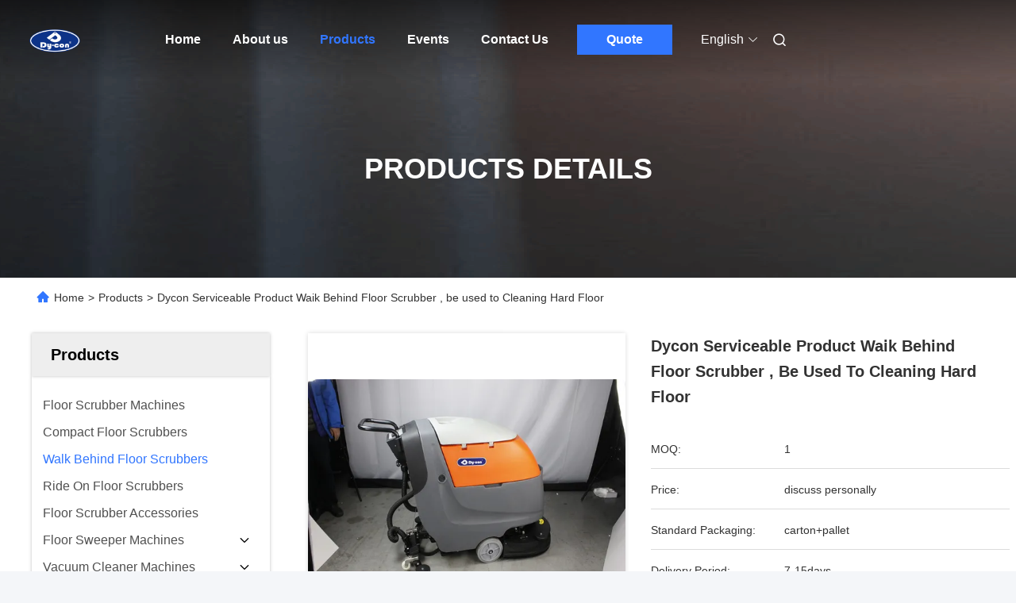

--- FILE ---
content_type: text/html
request_url: https://www.floorscrubberdryer.com/sale-9574208-dycon-serviceable-product-waik-behind-floor-scrubber-be-used-to-cleaning-hard-floor.html
body_size: 33941
content:

<!DOCTYPE html>
<html lang="en">
<head>
	<meta charset="utf-8">
	<meta http-equiv="X-UA-Compatible" content="IE=edge">
	<meta name="viewport" content="width=device-width, initial-scale=1, maximum-scale=1, minimum-scale=1" />
    <title>Dycon Serviceable Product Waik Behind Floor Scrubber , be used to Cleaning Hard Floor</title>
    <meta name="keywords" content="walk behind floor cleaners, walk behind auto scrubber, Walk Behind Floor Scrubbers" />
    <meta name="description" content="High quality Dycon Serviceable Product Waik Behind Floor Scrubber , be used to Cleaning Hard Floor from China, China's leading product market walk behind floor cleaners product, with strict quality control walk behind auto scrubber factories, producing high quality walk behind auto scrubber Products." />
     <link rel='preload'
					  href=/photo/floorscrubberdryer/sitetpl/style/commonV2.css?ver=1740720113 as='style'><link type='text/css' rel='stylesheet'
					  href=/photo/floorscrubberdryer/sitetpl/style/commonV2.css?ver=1740720113 media='all'><meta property="og:title" content="Dycon Serviceable Product Waik Behind Floor Scrubber , be used to Cleaning Hard Floor" />
<meta property="og:description" content="High quality Dycon Serviceable Product Waik Behind Floor Scrubber , be used to Cleaning Hard Floor from China, China's leading product market walk behind floor cleaners product, with strict quality control walk behind auto scrubber factories, producing high quality walk behind auto scrubber Products." />
<meta property="og:type" content="product" />
<meta property="og:availability" content="instock" />
<meta property="og:site_name" content="Dycon Cleantec Co.,Ltd" />
<meta property="og:url" content="https://www.floorscrubberdryer.com/sale-9574208-dycon-serviceable-product-waik-behind-floor-scrubber-be-used-to-cleaning-hard-floor.html" />
<meta property="og:image" content="https://www.floorscrubberdryer.com/photo/ps18344625-dycon_serviceable_product_waik_behind_floor_scrubber_be_used_to_cleaning_hard_floor.jpg" />
<link rel="canonical" href="https://www.floorscrubberdryer.com/sale-9574208-dycon-serviceable-product-waik-behind-floor-scrubber-be-used-to-cleaning-hard-floor.html" />
<link rel="alternate" href="https://m.floorscrubberdryer.com/sale-9574208-dycon-serviceable-product-waik-behind-floor-scrubber-be-used-to-cleaning-hard-floor.html" media="only screen and (max-width: 640px)" />
<link rel="stylesheet" type="text/css" href="/js/guidefirstcommon.css" />
<style type="text/css">
/*<![CDATA[*/
.consent__cookie {position: fixed;top: 0;left: 0;width: 100%;height: 0%;z-index: 100000;}.consent__cookie_bg {position: fixed;top: 0;left: 0;width: 100%;height: 100%;background: #000;opacity: .6;display: none }.consent__cookie_rel {position: fixed;bottom:0;left: 0;width: 100%;background: #fff;display: -webkit-box;display: -ms-flexbox;display: flex;flex-wrap: wrap;padding: 24px 80px;-webkit-box-sizing: border-box;box-sizing: border-box;-webkit-box-pack: justify;-ms-flex-pack: justify;justify-content: space-between;-webkit-transition: all ease-in-out .3s;transition: all ease-in-out .3s }.consent__close {position: absolute;top: 20px;right: 20px;cursor: pointer }.consent__close svg {fill: #777 }.consent__close:hover svg {fill: #000 }.consent__cookie_box {flex: 1;word-break: break-word;}.consent__warm {color: #777;font-size: 16px;margin-bottom: 12px;line-height: 19px }.consent__title {color: #333;font-size: 20px;font-weight: 600;margin-bottom: 12px;line-height: 23px }.consent__itxt {color: #333;font-size: 14px;margin-bottom: 12px;display: -webkit-box;display: -ms-flexbox;display: flex;-webkit-box-align: center;-ms-flex-align: center;align-items: center }.consent__itxt i {display: -webkit-inline-box;display: -ms-inline-flexbox;display: inline-flex;width: 28px;height: 28px;border-radius: 50%;background: #e0f9e9;margin-right: 8px;-webkit-box-align: center;-ms-flex-align: center;align-items: center;-webkit-box-pack: center;-ms-flex-pack: center;justify-content: center }.consent__itxt svg {fill: #3ca860 }.consent__txt {color: #a6a6a6;font-size: 14px;margin-bottom: 8px;line-height: 17px }.consent__btns {display: -webkit-box;display: -ms-flexbox;display: flex;-webkit-box-orient: vertical;-webkit-box-direction: normal;-ms-flex-direction: column;flex-direction: column;-webkit-box-pack: center;-ms-flex-pack: center;justify-content: center;flex-shrink: 0;}.consent__btn {width: 280px;height: 40px;line-height: 40px;text-align: center;background: #3ca860;color: #fff;border-radius: 4px;margin: 8px 0;-webkit-box-sizing: border-box;box-sizing: border-box;cursor: pointer;font-size:14px}.consent__btn:hover {background: #00823b }.consent__btn.empty {color: #3ca860;border: 1px solid #3ca860;background: #fff }.consent__btn.empty:hover {background: #3ca860;color: #fff }.open .consent__cookie_bg {display: block }.open .consent__cookie_rel {bottom: 0 }@media (max-width: 760px) {.consent__btns {width: 100%;align-items: center;}.consent__cookie_rel {padding: 20px 24px }}.consent__cookie.open {display: block;}.consent__cookie {display: none;}
/*]]>*/
</style>
<style type="text/css">
/*<![CDATA[*/
@media only screen and (max-width:640px){.contact_now_dialog .content-wrap .desc{background-image:url(/images/cta_images/bg_s.png) !important}}.contact_now_dialog .content-wrap .content-wrap_header .cta-close{background-image:url(/images/cta_images/sprite.png) !important}.contact_now_dialog .content-wrap .desc{background-image:url(/images/cta_images/bg_l.png) !important}.contact_now_dialog .content-wrap .cta-btn i{background-image:url(/images/cta_images/sprite.png) !important}.contact_now_dialog .content-wrap .head-tip img{content:url(/images/cta_images/cta_contact_now.png) !important}.cusim{background-image:url(/images/imicon/im.svg) !important}.cuswa{background-image:url(/images/imicon/wa.png) !important}.cusall{background-image:url(/images/imicon/allchat.svg) !important}
/*]]>*/
</style>
<script type="text/javascript" src="/js/guidefirstcommon.js"></script>
<script type="text/javascript">
/*<![CDATA[*/
window.isvideotpl = 1;window.detailurl = '/sale-9574208-dycon-serviceable-product-waik-behind-floor-scrubber-be-used-to-cleaning-hard-floor.html';
var colorUrl = '';var isShowGuide = 2;var showGuideColor = 0;var im_appid = 10003;var im_msg="Good day, what product are you looking for?";

var cta_cid = 17935;var use_defaulProductInfo = 1;var cta_pid = 9574208;var test_company = 0;var webim_domain = '';var company_type = 0;var cta_equipment = 'pc'; var setcookie = 'setwebimCookie(25272,9574208,0)'; var whatsapplink = "https://wa.me/8613625288645?text=Hi%2C+I%27m+interested+in+Dycon+Serviceable+Product+Waik+Behind+Floor+Scrubber+%2C+be+used+to+Cleaning+Hard+Floor."; function insertMeta(){var str = '<meta name="mobile-web-app-capable" content="yes" /><meta name="viewport" content="width=device-width, initial-scale=1.0" />';document.head.insertAdjacentHTML('beforeend',str);} var element = document.querySelector('a.footer_webim_a[href="/webim/webim_tab.html"]');if (element) {element.parentNode.removeChild(element);}

var colorUrl = '';
var aisearch = 0;
var selfUrl = '';
window.playerReportUrl='/vod/view_count/report';
var query_string = ["Products","Detail"];
var g_tp = '';
var customtplcolor = 99712;
var str_chat = 'chat';
				var str_call_now = 'call now';
var str_chat_now = 'chat now';
var str_contact1 = 'Get Best Price';var str_chat_lang='english';var str_contact2 = 'Get Price';var str_contact2 = 'Best Price';var str_contact = 'contact';
window.predomainsub = "";
/*]]>*/
</script>
</head>
<body>
<img src="/logo.gif" style="display:none" alt="logo"/>
<a style="display: none!important;" title="Dycon Cleantec Co.,Ltd" class="float-inquiry" href="/contactnow.html" onclick='setinquiryCookie("{\"showproduct\":1,\"pid\":\"9574208\",\"name\":\"Dycon Serviceable Product Waik Behind Floor Scrubber , be used to Cleaning Hard Floor\",\"source_url\":\"\\/sale-9574208-dycon-serviceable-product-waik-behind-floor-scrubber-be-used-to-cleaning-hard-floor.html\",\"picurl\":\"\\/photo\\/pd18344625-dycon_serviceable_product_waik_behind_floor_scrubber_be_used_to_cleaning_hard_floor.jpg\",\"propertyDetail\":[[\"name\",\"Dycon Serviceable Product Waik Behind Floor Scrubber , be used to Cleaning Hard Floor\"],[\"material\",\"plastic\"],[\"driving system\",\"rush assisted\"],[\"brand\",\"Dycon \\/OEMB\"]],\"company_name\":null,\"picurl_c\":\"\\/photo\\/pc18344625-dycon_serviceable_product_waik_behind_floor_scrubber_be_used_to_cleaning_hard_floor.jpg\",\"price\":\"discuss personally\",\"username\":\"Jessica zhao\",\"viewTime\":\"Last Login : 4 hours 19 minutes ago\",\"subject\":\"What is your best price for Dycon Serviceable Product Waik Behind Floor Scrubber , be used to Cleaning Hard Floor\",\"countrycode\":\"\"}");'></a>
<script>
var originProductInfo = '';
var originProductInfo = {"showproduct":1,"pid":"9574208","name":"Dycon Serviceable Product Waik Behind Floor Scrubber , be used to Cleaning Hard Floor","source_url":"\/sale-9574208-dycon-serviceable-product-waik-behind-floor-scrubber-be-used-to-cleaning-hard-floor.html","picurl":"\/photo\/pd18344625-dycon_serviceable_product_waik_behind_floor_scrubber_be_used_to_cleaning_hard_floor.jpg","propertyDetail":[["name","Dycon Serviceable Product Waik Behind Floor Scrubber , be used to Cleaning Hard Floor"],["material","plastic"],["driving system","rush assisted"],["brand","Dycon \/OEMB"]],"company_name":null,"picurl_c":"\/photo\/pc18344625-dycon_serviceable_product_waik_behind_floor_scrubber_be_used_to_cleaning_hard_floor.jpg","price":"discuss personally","username":"Jessica zhao","viewTime":"Last Login : 7 hours 19 minutes ago","subject":"Please send me FOB price on Dycon Serviceable Product Waik Behind Floor Scrubber , be used to Cleaning Hard Floor","countrycode":""};
var save_url = "/contactsave.html";
var update_url = "/updateinquiry.html";
var productInfo = {};
var defaulProductInfo = {};
var myDate = new Date();
var curDate = myDate.getFullYear()+'-'+(parseInt(myDate.getMonth())+1)+'-'+myDate.getDate();
var message = '';
var default_pop = 1;
var leaveMessageDialog = document.getElementsByClassName('leave-message-dialog')[0]; // 获取弹层
var _$$ = function (dom) {
    return document.querySelectorAll(dom);
};
resInfo = originProductInfo;
resInfo['name'] = resInfo['name'] || '';
defaulProductInfo.pid = resInfo['pid'];
defaulProductInfo.productName = resInfo['name'] ?? '';
defaulProductInfo.productInfo = resInfo['propertyDetail'];
defaulProductInfo.productImg = resInfo['picurl_c'];
defaulProductInfo.subject = resInfo['subject'] ?? '';
defaulProductInfo.productImgAlt = resInfo['name'] ?? '';
var inquirypopup_tmp = 1;
var message = 'Dear,'+'\r\n'+"I am interested in"+' '+trim(resInfo['name'])+", could you send me more details such as type, size, MOQ, material, etc."+'\r\n'+"Thanks!"+'\r\n'+"Waiting for your reply.";
var message_1 = 'Dear,'+'\r\n'+"I am interested in"+' '+trim(resInfo['name'])+", could you send me more details such as type, size, MOQ, material, etc."+'\r\n'+"Thanks!"+'\r\n'+"Waiting for your reply.";
var message_2 = 'Hello,'+'\r\n'+"I am looking for"+' '+trim(resInfo['name'])+", please send me the price, specification and picture."+'\r\n'+"Your swift response will be highly appreciated."+'\r\n'+"Feel free to contact me for more information."+'\r\n'+"Thanks a lot.";
var message_3 = 'Hello,'+'\r\n'+trim(resInfo['name'])+' '+"meets my expectations."+'\r\n'+"Please give me the best price and some other product information."+'\r\n'+"Feel free to contact me via my mail."+'\r\n'+"Thanks a lot.";

var message_4 = 'Dear,'+'\r\n'+"What is the FOB price on your"+' '+trim(resInfo['name'])+'?'+'\r\n'+"Which is the nearest port name?"+'\r\n'+"Please reply me as soon as possible, it would be better to share further information."+'\r\n'+"Regards!";
var message_5 = 'Hi there,'+'\r\n'+"I am very interested in your"+' '+trim(resInfo['name'])+'.'+'\r\n'+"Please send me your product details."+'\r\n'+"Looking forward to your quick reply."+'\r\n'+"Feel free to contact me by mail."+'\r\n'+"Regards!";

var message_6 = 'Dear,'+'\r\n'+"Please provide us with information about your"+' '+trim(resInfo['name'])+", such as type, size, material, and of course the best price."+'\r\n'+"Looking forward to your quick reply."+'\r\n'+"Thank you!";
var message_7 = 'Dear,'+'\r\n'+"Can you supply"+' '+trim(resInfo['name'])+" for us?"+'\r\n'+"First we want a price list and some product details."+'\r\n'+"I hope to get reply asap and look forward to cooperation."+'\r\n'+"Thank you very much.";
var message_8 = 'hi,'+'\r\n'+"I am looking for"+' '+trim(resInfo['name'])+", please give me some more detailed product information."+'\r\n'+"I look forward to your reply."+'\r\n'+"Thank you!";
var message_9 = 'Hello,'+'\r\n'+"Your"+' '+trim(resInfo['name'])+" meets my requirements very well."+'\r\n'+"Please send me the price, specification, and similar model will be OK."+'\r\n'+"Feel free to chat with me."+'\r\n'+"Thanks!";
var message_10 = 'Dear,'+'\r\n'+"I want to know more about the details and quotation of"+' '+trim(resInfo['name'])+'.'+'\r\n'+"Feel free to contact me."+'\r\n'+"Regards!";

var r = getRandom(1,10);

defaulProductInfo.message = eval("message_"+r);
    defaulProductInfo.message = eval("message_"+r);
        var mytAjax = {

    post: function(url, data, fn) {
        var xhr = new XMLHttpRequest();
        xhr.open("POST", url, true);
        xhr.setRequestHeader("Content-Type", "application/x-www-form-urlencoded;charset=UTF-8");
        xhr.setRequestHeader("X-Requested-With", "XMLHttpRequest");
        xhr.setRequestHeader('Content-Type','text/plain;charset=UTF-8');
        xhr.onreadystatechange = function() {
            if(xhr.readyState == 4 && (xhr.status == 200 || xhr.status == 304)) {
                fn.call(this, xhr.responseText);
            }
        };
        xhr.send(data);
    },

    postform: function(url, data, fn) {
        var xhr = new XMLHttpRequest();
        xhr.open("POST", url, true);
        xhr.setRequestHeader("X-Requested-With", "XMLHttpRequest");
        xhr.onreadystatechange = function() {
            if(xhr.readyState == 4 && (xhr.status == 200 || xhr.status == 304)) {
                fn.call(this, xhr.responseText);
            }
        };
        xhr.send(data);
    }
};
/*window.onload = function(){
    leaveMessageDialog = document.getElementsByClassName('leave-message-dialog')[0];
    if (window.localStorage.recordDialogStatus=='undefined' || (window.localStorage.recordDialogStatus!='undefined' && window.localStorage.recordDialogStatus != curDate)) {
        setTimeout(function(){
            if(parseInt(inquirypopup_tmp%10) == 1){
                creatDialog(defaulProductInfo, 1);
            }
        }, 6000);
    }
};*/
function trim(str)
{
    str = str.replace(/(^\s*)/g,"");
    return str.replace(/(\s*$)/g,"");
};
function getRandom(m,n){
    var num = Math.floor(Math.random()*(m - n) + n);
    return num;
};
function strBtn(param) {

    var starattextarea = document.getElementById("textareamessage").value.length;
    var email = document.getElementById("startEmail").value;

    var default_tip = document.querySelectorAll(".watermark_container").length;
    if (20 < starattextarea && starattextarea < 3000) {
        if(default_tip>0){
            document.getElementById("textareamessage1").parentNode.parentNode.nextElementSibling.style.display = "none";
        }else{
            document.getElementById("textareamessage1").parentNode.nextElementSibling.style.display = "none";
        }

    } else {
        if(default_tip>0){
            document.getElementById("textareamessage1").parentNode.parentNode.nextElementSibling.style.display = "block";
        }else{
            document.getElementById("textareamessage1").parentNode.nextElementSibling.style.display = "block";
        }

        return;
    }

    // var re = /^([a-zA-Z0-9_-])+@([a-zA-Z0-9_-])+\.([a-zA-Z0-9_-])+/i;/*邮箱不区分大小写*/
    var re = /^[a-zA-Z0-9][\w-]*(\.?[\w-]+)*@[a-zA-Z0-9-]+(\.[a-zA-Z0-9]+)+$/i;
    if (!re.test(email)) {
        document.getElementById("startEmail").nextElementSibling.style.display = "block";
        return;
    } else {
        document.getElementById("startEmail").nextElementSibling.style.display = "none";
    }

    var subject = document.getElementById("pop_subject").value;
    var pid = document.getElementById("pop_pid").value;
    var message = document.getElementById("textareamessage").value;
    var sender_email = document.getElementById("startEmail").value;
    var tel = '';
    if (document.getElementById("tel0") != undefined && document.getElementById("tel0") != '')
        tel = document.getElementById("tel0").value;
    var form_serialize = '&tel='+tel;

    form_serialize = form_serialize.replace(/\+/g, "%2B");
    mytAjax.post(save_url,"pid="+pid+"&subject="+subject+"&email="+sender_email+"&message="+(message)+form_serialize,function(res){
        var mes = JSON.parse(res);
        if(mes.status == 200){
            var iid = mes.iid;
            document.getElementById("pop_iid").value = iid;
            document.getElementById("pop_uuid").value = mes.uuid;

            if(typeof gtag_report_conversion === "function"){
                gtag_report_conversion();//执行统计js代码
            }
            if(typeof fbq === "function"){
                fbq('track','Purchase');//执行统计js代码
            }
        }
    });
    for (var index = 0; index < document.querySelectorAll(".dialog-content-pql").length; index++) {
        document.querySelectorAll(".dialog-content-pql")[index].style.display = "none";
    };
    $('#idphonepql').val(tel);
    document.getElementById("dialog-content-pql-id").style.display = "block";
    ;
};
function twoBtnOk(param) {

    var selectgender = document.getElementById("Mr").innerHTML;
    var iid = document.getElementById("pop_iid").value;
    var sendername = document.getElementById("idnamepql").value;
    var senderphone = document.getElementById("idphonepql").value;
    var sendercname = document.getElementById("idcompanypql").value;
    var uuid = document.getElementById("pop_uuid").value;
    var gender = 2;
    if(selectgender == 'Mr.') gender = 0;
    if(selectgender == 'Mrs.') gender = 1;
    var pid = document.getElementById("pop_pid").value;
    var form_serialize = '';

        form_serialize = form_serialize.replace(/\+/g, "%2B");

    mytAjax.post(update_url,"iid="+iid+"&gender="+gender+"&uuid="+uuid+"&name="+(sendername)+"&tel="+(senderphone)+"&company="+(sendercname)+form_serialize,function(res){});

    for (var index = 0; index < document.querySelectorAll(".dialog-content-pql").length; index++) {
        document.querySelectorAll(".dialog-content-pql")[index].style.display = "none";
    };
    document.getElementById("dialog-content-pql-ok").style.display = "block";

};
function toCheckMust(name) {
    $('#'+name+'error').hide();
}
function handClidk(param) {
    var starattextarea = document.getElementById("textareamessage1").value.length;
    var email = document.getElementById("startEmail1").value;
    var default_tip = document.querySelectorAll(".watermark_container").length;
    if (20 < starattextarea && starattextarea < 3000) {
        if(default_tip>0){
            document.getElementById("textareamessage1").parentNode.parentNode.nextElementSibling.style.display = "none";
        }else{
            document.getElementById("textareamessage1").parentNode.nextElementSibling.style.display = "none";
        }

    } else {
        if(default_tip>0){
            document.getElementById("textareamessage1").parentNode.parentNode.nextElementSibling.style.display = "block";
        }else{
            document.getElementById("textareamessage1").parentNode.nextElementSibling.style.display = "block";
        }

        return;
    }

    // var re = /^([a-zA-Z0-9_-])+@([a-zA-Z0-9_-])+\.([a-zA-Z0-9_-])+/i;
    var re = /^[a-zA-Z0-9][\w-]*(\.?[\w-]+)*@[a-zA-Z0-9-]+(\.[a-zA-Z0-9]+)+$/i;
    if (!re.test(email)) {
        document.getElementById("startEmail1").nextElementSibling.style.display = "block";
        return;
    } else {
        document.getElementById("startEmail1").nextElementSibling.style.display = "none";
    }

    var subject = document.getElementById("pop_subject").value;
    var pid = document.getElementById("pop_pid").value;
    var message = document.getElementById("textareamessage1").value;
    var sender_email = document.getElementById("startEmail1").value;
    var form_serialize = tel = '';
    if (document.getElementById("tel1") != undefined && document.getElementById("tel1") != '')
        tel = document.getElementById("tel1").value;
        mytAjax.post(save_url,"email="+sender_email+"&tel="+tel+"&pid="+pid+"&message="+message+"&subject="+subject+form_serialize,function(res){

        var mes = JSON.parse(res);
        if(mes.status == 200){
            var iid = mes.iid;
            document.getElementById("pop_iid").value = iid;
            document.getElementById("pop_uuid").value = mes.uuid;
            if(typeof gtag_report_conversion === "function"){
                gtag_report_conversion();//执行统计js代码
            }
        }

    });
    for (var index = 0; index < document.querySelectorAll(".dialog-content-pql").length; index++) {
        document.querySelectorAll(".dialog-content-pql")[index].style.display = "none";
    };
    $('#idphonepql').val(tel);
    document.getElementById("dialog-content-pql-id").style.display = "block";

};
window.addEventListener('load', function () {
    $('.checkbox-wrap label').each(function(){
        if($(this).find('input').prop('checked')){
            $(this).addClass('on')
        }else {
            $(this).removeClass('on')
        }
    })
    $(document).on('click', '.checkbox-wrap label' , function(ev){
        if (ev.target.tagName.toUpperCase() != 'INPUT') {
            $(this).toggleClass('on')
        }
    })
})

function hand_video(pdata) {
    data = JSON.parse(pdata);
    productInfo.productName = data.productName;
    productInfo.productInfo = data.productInfo;
    productInfo.productImg = data.productImg;
    productInfo.subject = data.subject;

    var message = 'Dear,'+'\r\n'+"I am interested in"+' '+trim(data.productName)+", could you send me more details such as type, size, quantity, material, etc."+'\r\n'+"Thanks!"+'\r\n'+"Waiting for your reply.";

    var message = 'Dear,'+'\r\n'+"I am interested in"+' '+trim(data.productName)+", could you send me more details such as type, size, MOQ, material, etc."+'\r\n'+"Thanks!"+'\r\n'+"Waiting for your reply.";
    var message_1 = 'Dear,'+'\r\n'+"I am interested in"+' '+trim(data.productName)+", could you send me more details such as type, size, MOQ, material, etc."+'\r\n'+"Thanks!"+'\r\n'+"Waiting for your reply.";
    var message_2 = 'Hello,'+'\r\n'+"I am looking for"+' '+trim(data.productName)+", please send me the price, specification and picture."+'\r\n'+"Your swift response will be highly appreciated."+'\r\n'+"Feel free to contact me for more information."+'\r\n'+"Thanks a lot.";
    var message_3 = 'Hello,'+'\r\n'+trim(data.productName)+' '+"meets my expectations."+'\r\n'+"Please give me the best price and some other product information."+'\r\n'+"Feel free to contact me via my mail."+'\r\n'+"Thanks a lot.";

    var message_4 = 'Dear,'+'\r\n'+"What is the FOB price on your"+' '+trim(data.productName)+'?'+'\r\n'+"Which is the nearest port name?"+'\r\n'+"Please reply me as soon as possible, it would be better to share further information."+'\r\n'+"Regards!";
    var message_5 = 'Hi there,'+'\r\n'+"I am very interested in your"+' '+trim(data.productName)+'.'+'\r\n'+"Please send me your product details."+'\r\n'+"Looking forward to your quick reply."+'\r\n'+"Feel free to contact me by mail."+'\r\n'+"Regards!";

    var message_6 = 'Dear,'+'\r\n'+"Please provide us with information about your"+' '+trim(data.productName)+", such as type, size, material, and of course the best price."+'\r\n'+"Looking forward to your quick reply."+'\r\n'+"Thank you!";
    var message_7 = 'Dear,'+'\r\n'+"Can you supply"+' '+trim(data.productName)+" for us?"+'\r\n'+"First we want a price list and some product details."+'\r\n'+"I hope to get reply asap and look forward to cooperation."+'\r\n'+"Thank you very much.";
    var message_8 = 'hi,'+'\r\n'+"I am looking for"+' '+trim(data.productName)+", please give me some more detailed product information."+'\r\n'+"I look forward to your reply."+'\r\n'+"Thank you!";
    var message_9 = 'Hello,'+'\r\n'+"Your"+' '+trim(data.productName)+" meets my requirements very well."+'\r\n'+"Please send me the price, specification, and similar model will be OK."+'\r\n'+"Feel free to chat with me."+'\r\n'+"Thanks!";
    var message_10 = 'Dear,'+'\r\n'+"I want to know more about the details and quotation of"+' '+trim(data.productName)+'.'+'\r\n'+"Feel free to contact me."+'\r\n'+"Regards!";

    var r = getRandom(1,10);

    productInfo.message = eval("message_"+r);
            if(parseInt(inquirypopup_tmp/10) == 1){
        productInfo.message = "";
    }
    productInfo.pid = data.pid;
    creatDialog(productInfo, 2);
};

function handDialog(pdata) {
    data = JSON.parse(pdata);
    productInfo.productName = data.productName;
    productInfo.productInfo = data.productInfo;
    productInfo.productImg = data.productImg;
    productInfo.subject = data.subject;

    var message = 'Dear,'+'\r\n'+"I am interested in"+' '+trim(data.productName)+", could you send me more details such as type, size, quantity, material, etc."+'\r\n'+"Thanks!"+'\r\n'+"Waiting for your reply.";

    var message = 'Dear,'+'\r\n'+"I am interested in"+' '+trim(data.productName)+", could you send me more details such as type, size, MOQ, material, etc."+'\r\n'+"Thanks!"+'\r\n'+"Waiting for your reply.";
    var message_1 = 'Dear,'+'\r\n'+"I am interested in"+' '+trim(data.productName)+", could you send me more details such as type, size, MOQ, material, etc."+'\r\n'+"Thanks!"+'\r\n'+"Waiting for your reply.";
    var message_2 = 'Hello,'+'\r\n'+"I am looking for"+' '+trim(data.productName)+", please send me the price, specification and picture."+'\r\n'+"Your swift response will be highly appreciated."+'\r\n'+"Feel free to contact me for more information."+'\r\n'+"Thanks a lot.";
    var message_3 = 'Hello,'+'\r\n'+trim(data.productName)+' '+"meets my expectations."+'\r\n'+"Please give me the best price and some other product information."+'\r\n'+"Feel free to contact me via my mail."+'\r\n'+"Thanks a lot.";

    var message_4 = 'Dear,'+'\r\n'+"What is the FOB price on your"+' '+trim(data.productName)+'?'+'\r\n'+"Which is the nearest port name?"+'\r\n'+"Please reply me as soon as possible, it would be better to share further information."+'\r\n'+"Regards!";
    var message_5 = 'Hi there,'+'\r\n'+"I am very interested in your"+' '+trim(data.productName)+'.'+'\r\n'+"Please send me your product details."+'\r\n'+"Looking forward to your quick reply."+'\r\n'+"Feel free to contact me by mail."+'\r\n'+"Regards!";

    var message_6 = 'Dear,'+'\r\n'+"Please provide us with information about your"+' '+trim(data.productName)+", such as type, size, material, and of course the best price."+'\r\n'+"Looking forward to your quick reply."+'\r\n'+"Thank you!";
    var message_7 = 'Dear,'+'\r\n'+"Can you supply"+' '+trim(data.productName)+" for us?"+'\r\n'+"First we want a price list and some product details."+'\r\n'+"I hope to get reply asap and look forward to cooperation."+'\r\n'+"Thank you very much.";
    var message_8 = 'hi,'+'\r\n'+"I am looking for"+' '+trim(data.productName)+", please give me some more detailed product information."+'\r\n'+"I look forward to your reply."+'\r\n'+"Thank you!";
    var message_9 = 'Hello,'+'\r\n'+"Your"+' '+trim(data.productName)+" meets my requirements very well."+'\r\n'+"Please send me the price, specification, and similar model will be OK."+'\r\n'+"Feel free to chat with me."+'\r\n'+"Thanks!";
    var message_10 = 'Dear,'+'\r\n'+"I want to know more about the details and quotation of"+' '+trim(data.productName)+'.'+'\r\n'+"Feel free to contact me."+'\r\n'+"Regards!";

    var r = getRandom(1,10);
    productInfo.message = eval("message_"+r);
            if(parseInt(inquirypopup_tmp/10) == 1){
        productInfo.message = "";
    }
    productInfo.pid = data.pid;
    creatDialog(productInfo, 2);
};

function closepql(param) {

    leaveMessageDialog.style.display = 'none';
};

function closepql2(param) {

    for (var index = 0; index < document.querySelectorAll(".dialog-content-pql").length; index++) {
        document.querySelectorAll(".dialog-content-pql")[index].style.display = "none";
    };
    document.getElementById("dialog-content-pql-ok").style.display = "block";
};

function decodeHtmlEntities(str) {
    var tempElement = document.createElement('div');
    tempElement.innerHTML = str;
    return tempElement.textContent || tempElement.innerText || '';
}

function initProduct(productInfo,type){

    productInfo.productName = decodeHtmlEntities(productInfo.productName);
    productInfo.message = decodeHtmlEntities(productInfo.message);

    leaveMessageDialog = document.getElementsByClassName('leave-message-dialog')[0];
    leaveMessageDialog.style.display = "block";
    if(type == 3){
        var popinquiryemail = document.getElementById("popinquiryemail").value;
        _$$("#startEmail1")[0].value = popinquiryemail;
    }else{
        _$$("#startEmail1")[0].value = "";
    }
    _$$("#startEmail")[0].value = "";
    _$$("#idnamepql")[0].value = "";
    _$$("#idphonepql")[0].value = "";
    _$$("#idcompanypql")[0].value = "";

    _$$("#pop_pid")[0].value = productInfo.pid;
    _$$("#pop_subject")[0].value = productInfo.subject;
    
    if(parseInt(inquirypopup_tmp/10) == 1){
        productInfo.message = "";
    }

    _$$("#textareamessage1")[0].value = productInfo.message;
    _$$("#textareamessage")[0].value = productInfo.message;

    _$$("#dialog-content-pql-id .titlep")[0].innerHTML = productInfo.productName;
    _$$("#dialog-content-pql-id img")[0].setAttribute("src", productInfo.productImg);
    _$$("#dialog-content-pql-id img")[0].setAttribute("alt", productInfo.productImgAlt);

    _$$("#dialog-content-pql-id-hand img")[0].setAttribute("src", productInfo.productImg);
    _$$("#dialog-content-pql-id-hand img")[0].setAttribute("alt", productInfo.productImgAlt);
    _$$("#dialog-content-pql-id-hand .titlep")[0].innerHTML = productInfo.productName;

    if (productInfo.productInfo.length > 0) {
        var ul2, ul;
        ul = document.createElement("ul");
        for (var index = 0; index < productInfo.productInfo.length; index++) {
            var el = productInfo.productInfo[index];
            var li = document.createElement("li");
            var span1 = document.createElement("span");
            span1.innerHTML = el[0] + ":";
            var span2 = document.createElement("span");
            span2.innerHTML = el[1];
            li.appendChild(span1);
            li.appendChild(span2);
            ul.appendChild(li);

        }
        ul2 = ul.cloneNode(true);
        if (type === 1) {
            _$$("#dialog-content-pql-id .left")[0].replaceChild(ul, _$$("#dialog-content-pql-id .left ul")[0]);
        } else {
            _$$("#dialog-content-pql-id-hand .left")[0].replaceChild(ul2, _$$("#dialog-content-pql-id-hand .left ul")[0]);
            _$$("#dialog-content-pql-id .left")[0].replaceChild(ul, _$$("#dialog-content-pql-id .left ul")[0]);
        }
    };
    for (var index = 0; index < _$$("#dialog-content-pql-id .right ul li").length; index++) {
        _$$("#dialog-content-pql-id .right ul li")[index].addEventListener("click", function (params) {
            _$$("#dialog-content-pql-id .right #Mr")[0].innerHTML = this.innerHTML
        }, false)

    };

};
function closeInquiryCreateDialog() {
    document.getElementById("xuanpan_dialog_box_pql").style.display = "none";
};
function showInquiryCreateDialog() {
    document.getElementById("xuanpan_dialog_box_pql").style.display = "block";
};
function submitPopInquiry(){
    var message = document.getElementById("inquiry_message").value;
    var email = document.getElementById("inquiry_email").value;
    var subject = defaulProductInfo.subject;
    var pid = defaulProductInfo.pid;
    if (email === undefined) {
        showInquiryCreateDialog();
        document.getElementById("inquiry_email").style.border = "1px solid red";
        return false;
    };
    if (message === undefined) {
        showInquiryCreateDialog();
        document.getElementById("inquiry_message").style.border = "1px solid red";
        return false;
    };
    if (email.search(/^\w+((-\w+)|(\.\w+))*\@[A-Za-z0-9]+((\.|-)[A-Za-z0-9]+)*\.[A-Za-z0-9]+$/) == -1) {
        document.getElementById("inquiry_email").style.border= "1px solid red";
        showInquiryCreateDialog();
        return false;
    } else {
        document.getElementById("inquiry_email").style.border= "";
    };
    if (message.length < 20 || message.length >3000) {
        showInquiryCreateDialog();
        document.getElementById("inquiry_message").style.border = "1px solid red";
        return false;
    } else {
        document.getElementById("inquiry_message").style.border = "";
    };
    var tel = '';
    if (document.getElementById("tel") != undefined && document.getElementById("tel") != '')
        tel = document.getElementById("tel").value;

    mytAjax.post(save_url,"pid="+pid+"&subject="+subject+"&email="+email+"&message="+(message)+'&tel='+tel,function(res){
        var mes = JSON.parse(res);
        if(mes.status == 200){
            var iid = mes.iid;
            document.getElementById("pop_iid").value = iid;
            document.getElementById("pop_uuid").value = mes.uuid;

        }
    });
    initProduct(defaulProductInfo);
    for (var index = 0; index < document.querySelectorAll(".dialog-content-pql").length; index++) {
        document.querySelectorAll(".dialog-content-pql")[index].style.display = "none";
    };
    $('#idphonepql').val(tel);
    document.getElementById("dialog-content-pql-id").style.display = "block";

};

//带附件上传
function submitPopInquiryfile(email_id,message_id,check_sort,name_id,phone_id,company_id,attachments){

    if(typeof(check_sort) == 'undefined'){
        check_sort = 0;
    }
    var message = document.getElementById(message_id).value;
    var email = document.getElementById(email_id).value;
    var attachments = document.getElementById(attachments).value;
    if(typeof(name_id) !== 'undefined' && name_id != ""){
        var name  = document.getElementById(name_id).value;
    }
    if(typeof(phone_id) !== 'undefined' && phone_id != ""){
        var phone = document.getElementById(phone_id).value;
    }
    if(typeof(company_id) !== 'undefined' && company_id != ""){
        var company = document.getElementById(company_id).value;
    }
    var subject = defaulProductInfo.subject;
    var pid = defaulProductInfo.pid;

    if(check_sort == 0){
        if (email === undefined) {
            showInquiryCreateDialog();
            document.getElementById(email_id).style.border = "1px solid red";
            return false;
        };
        if (message === undefined) {
            showInquiryCreateDialog();
            document.getElementById(message_id).style.border = "1px solid red";
            return false;
        };

        if (email.search(/^\w+((-\w+)|(\.\w+))*\@[A-Za-z0-9]+((\.|-)[A-Za-z0-9]+)*\.[A-Za-z0-9]+$/) == -1) {
            document.getElementById(email_id).style.border= "1px solid red";
            showInquiryCreateDialog();
            return false;
        } else {
            document.getElementById(email_id).style.border= "";
        };
        if (message.length < 20 || message.length >3000) {
            showInquiryCreateDialog();
            document.getElementById(message_id).style.border = "1px solid red";
            return false;
        } else {
            document.getElementById(message_id).style.border = "";
        };
    }else{

        if (message === undefined) {
            showInquiryCreateDialog();
            document.getElementById(message_id).style.border = "1px solid red";
            return false;
        };

        if (email === undefined) {
            showInquiryCreateDialog();
            document.getElementById(email_id).style.border = "1px solid red";
            return false;
        };

        if (message.length < 20 || message.length >3000) {
            showInquiryCreateDialog();
            document.getElementById(message_id).style.border = "1px solid red";
            return false;
        } else {
            document.getElementById(message_id).style.border = "";
        };

        if (email.search(/^\w+((-\w+)|(\.\w+))*\@[A-Za-z0-9]+((\.|-)[A-Za-z0-9]+)*\.[A-Za-z0-9]+$/) == -1) {
            document.getElementById(email_id).style.border= "1px solid red";
            showInquiryCreateDialog();
            return false;
        } else {
            document.getElementById(email_id).style.border= "";
        };

    };

    mytAjax.post(save_url,"pid="+pid+"&subject="+subject+"&email="+email+"&message="+message+"&company="+company+"&attachments="+attachments,function(res){
        var mes = JSON.parse(res);
        if(mes.status == 200){
            var iid = mes.iid;
            document.getElementById("pop_iid").value = iid;
            document.getElementById("pop_uuid").value = mes.uuid;

            if(typeof gtag_report_conversion === "function"){
                gtag_report_conversion();//执行统计js代码
            }
            if(typeof fbq === "function"){
                fbq('track','Purchase');//执行统计js代码
            }
        }
    });
    initProduct(defaulProductInfo);

    if(name !== undefined && name != ""){
        _$$("#idnamepql")[0].value = name;
    }

    if(phone !== undefined && phone != ""){
        _$$("#idphonepql")[0].value = phone;
    }

    if(company !== undefined && company != ""){
        _$$("#idcompanypql")[0].value = company;
    }

    for (var index = 0; index < document.querySelectorAll(".dialog-content-pql").length; index++) {
        document.querySelectorAll(".dialog-content-pql")[index].style.display = "none";
    };
    document.getElementById("dialog-content-pql-id").style.display = "block";

};
function submitPopInquiryByParam(email_id,message_id,check_sort,name_id,phone_id,company_id){

    if(typeof(check_sort) == 'undefined'){
        check_sort = 0;
    }

    var senderphone = '';
    var message = document.getElementById(message_id).value;
    var email = document.getElementById(email_id).value;
    if(typeof(name_id) !== 'undefined' && name_id != ""){
        var name  = document.getElementById(name_id).value;
    }
    if(typeof(phone_id) !== 'undefined' && phone_id != ""){
        var phone = document.getElementById(phone_id).value;
        senderphone = phone;
    }
    if(typeof(company_id) !== 'undefined' && company_id != ""){
        var company = document.getElementById(company_id).value;
    }
    var subject = defaulProductInfo.subject;
    var pid = defaulProductInfo.pid;

    if(check_sort == 0){
        if (email === undefined) {
            showInquiryCreateDialog();
            document.getElementById(email_id).style.border = "1px solid red";
            return false;
        };
        if (message === undefined) {
            showInquiryCreateDialog();
            document.getElementById(message_id).style.border = "1px solid red";
            return false;
        };

        if (email.search(/^\w+((-\w+)|(\.\w+))*\@[A-Za-z0-9]+((\.|-)[A-Za-z0-9]+)*\.[A-Za-z0-9]+$/) == -1) {
            document.getElementById(email_id).style.border= "1px solid red";
            showInquiryCreateDialog();
            return false;
        } else {
            document.getElementById(email_id).style.border= "";
        };
        if (message.length < 20 || message.length >3000) {
            showInquiryCreateDialog();
            document.getElementById(message_id).style.border = "1px solid red";
            return false;
        } else {
            document.getElementById(message_id).style.border = "";
        };
    }else{

        if (message === undefined) {
            showInquiryCreateDialog();
            document.getElementById(message_id).style.border = "1px solid red";
            return false;
        };

        if (email === undefined) {
            showInquiryCreateDialog();
            document.getElementById(email_id).style.border = "1px solid red";
            return false;
        };

        if (message.length < 20 || message.length >3000) {
            showInquiryCreateDialog();
            document.getElementById(message_id).style.border = "1px solid red";
            return false;
        } else {
            document.getElementById(message_id).style.border = "";
        };

        if (email.search(/^\w+((-\w+)|(\.\w+))*\@[A-Za-z0-9]+((\.|-)[A-Za-z0-9]+)*\.[A-Za-z0-9]+$/) == -1) {
            document.getElementById(email_id).style.border= "1px solid red";
            showInquiryCreateDialog();
            return false;
        } else {
            document.getElementById(email_id).style.border= "";
        };

    };

    var productsku = "";
    if($("#product_sku").length > 0){
        productsku = $("#product_sku").html();
    }

    mytAjax.post(save_url,"tel="+senderphone+"&pid="+pid+"&subject="+subject+"&email="+email+"&message="+message+"&messagesku="+encodeURI(productsku),function(res){
        var mes = JSON.parse(res);
        if(mes.status == 200){
            var iid = mes.iid;
            document.getElementById("pop_iid").value = iid;
            document.getElementById("pop_uuid").value = mes.uuid;

            if(typeof gtag_report_conversion === "function"){
                gtag_report_conversion();//执行统计js代码
            }
            if(typeof fbq === "function"){
                fbq('track','Purchase');//执行统计js代码
            }
        }
    });
    initProduct(defaulProductInfo);

    if(name !== undefined && name != ""){
        _$$("#idnamepql")[0].value = name;
    }

    if(phone !== undefined && phone != ""){
        _$$("#idphonepql")[0].value = phone;
    }

    if(company !== undefined && company != ""){
        _$$("#idcompanypql")[0].value = company;
    }

    for (var index = 0; index < document.querySelectorAll(".dialog-content-pql").length; index++) {
        document.querySelectorAll(".dialog-content-pql")[index].style.display = "none";

    };
    document.getElementById("dialog-content-pql-id").style.display = "block";

};

function creat_videoDialog(productInfo, type) {

    if(type == 1){
        if(default_pop != 1){
            return false;
        }
        window.localStorage.recordDialogStatus = curDate;
    }else{
        default_pop = 0;
    }
    initProduct(productInfo, type);
    if (type === 1) {
        // 自动弹出
        for (var index = 0; index < document.querySelectorAll(".dialog-content-pql").length; index++) {

            document.querySelectorAll(".dialog-content-pql")[index].style.display = "none";
        };
        document.getElementById("dialog-content-pql").style.display = "block";
    } else {
        // 手动弹出
        for (var index = 0; index < document.querySelectorAll(".dialog-content-pql").length; index++) {
            document.querySelectorAll(".dialog-content-pql")[index].style.display = "none";
        };
        document.getElementById("dialog-content-pql-id-hand").style.display = "block";
    }
}

function creatDialog(productInfo, type) {

    if(type == 1){
        if(default_pop != 1){
            return false;
        }
        window.localStorage.recordDialogStatus = curDate;
    }else{
        default_pop = 0;
    }
    initProduct(productInfo, type);
    if (type === 1) {
        // 自动弹出
        for (var index = 0; index < document.querySelectorAll(".dialog-content-pql").length; index++) {

            document.querySelectorAll(".dialog-content-pql")[index].style.display = "none";
        };
        document.getElementById("dialog-content-pql").style.display = "block";
    } else {
        // 手动弹出
        for (var index = 0; index < document.querySelectorAll(".dialog-content-pql").length; index++) {
            document.querySelectorAll(".dialog-content-pql")[index].style.display = "none";
        };
        document.getElementById("dialog-content-pql-id-hand").style.display = "block";
    }
}

//带邮箱信息打开询盘框 emailtype=1表示带入邮箱
function openDialog(emailtype){
    var type = 2;//不带入邮箱，手动弹出
    if(emailtype == 1){
        var popinquiryemail = document.getElementById("popinquiryemail").value;
        // var re = /^([a-zA-Z0-9_-])+@([a-zA-Z0-9_-])+\.([a-zA-Z0-9_-])+/i;
        var re = /^[a-zA-Z0-9][\w-]*(\.?[\w-]+)*@[a-zA-Z0-9-]+(\.[a-zA-Z0-9]+)+$/i;
        if (!re.test(popinquiryemail)) {
            //前端提示样式;
            showInquiryCreateDialog();
            document.getElementById("popinquiryemail").style.border = "1px solid red";
            return false;
        } else {
            //前端提示样式;
        }
        var type = 3;
    }
    creatDialog(defaulProductInfo,type);
}

//上传附件
function inquiryUploadFile(){
    var fileObj = document.querySelector("#fileId").files[0];
    //构建表单数据
    var formData = new FormData();
    var filesize = fileObj.size;
    if(filesize > 10485760 || filesize == 0) {
        document.getElementById("filetips").style.display = "block";
        return false;
    }else {
        document.getElementById("filetips").style.display = "none";
    }
    formData.append('popinquiryfile', fileObj);
    document.getElementById("quotefileform").reset();
    var save_url = "/inquiryuploadfile.html";
    mytAjax.postform(save_url,formData,function(res){
        var mes = JSON.parse(res);
        if(mes.status == 200){
            document.getElementById("uploader-file-info").innerHTML = document.getElementById("uploader-file-info").innerHTML + "<span class=op>"+mes.attfile.name+"<a class=delatt id=att"+mes.attfile.id+" onclick=delatt("+mes.attfile.id+");>Delete</a></span>";
            var nowattachs = document.getElementById("attachments").value;
            if( nowattachs !== ""){
                var attachs = JSON.parse(nowattachs);
                attachs[mes.attfile.id] = mes.attfile;
            }else{
                var attachs = {};
                attachs[mes.attfile.id] = mes.attfile;
            }
            document.getElementById("attachments").value = JSON.stringify(attachs);
        }
    });
}
//附件删除
function delatt(attid)
{
    var nowattachs = document.getElementById("attachments").value;
    if( nowattachs !== ""){
        var attachs = JSON.parse(nowattachs);
        if(attachs[attid] == ""){
            return false;
        }
        var formData = new FormData();
        var delfile = attachs[attid]['filename'];
        var save_url = "/inquirydelfile.html";
        if(delfile != "") {
            formData.append('delfile', delfile);
            mytAjax.postform(save_url, formData, function (res) {
                if(res !== "") {
                    var mes = JSON.parse(res);
                    if (mes.status == 200) {
                        delete attachs[attid];
                        document.getElementById("attachments").value = JSON.stringify(attachs);
                        var s = document.getElementById("att"+attid);
                        s.parentNode.remove();
                    }
                }
            });
        }
    }else{
        return false;
    }
}

</script>
<div class="leave-message-dialog" style="display: none">
<style>
    .leave-message-dialog .close:before, .leave-message-dialog .close:after{
        content:initial;
    }
</style>
<div class="dialog-content-pql" id="dialog-content-pql" style="display: none">
    <span class="close" onclick="closepql()"><img src="/images/close.png" alt="close"></span>
    <div class="title">
        <p class="firstp-pql">Leave a Message</p>
        <p class="lastp-pql">We will call you back soon!</p>
    </div>
    <div class="form">
        <div class="textarea">
            <textarea style='font-family: robot;'  name="" id="textareamessage" cols="30" rows="10" style="margin-bottom:14px;width:100%"
                placeholder="Please enter your inquiry details."></textarea>
        </div>
        <p class="error-pql"> <span class="icon-pql"><img src="/images/error.png" alt="Dycon Cleantec Co.,Ltd"></span> Your message must be between 20-3,000 characters!</p>
        <input id="startEmail" type="text" placeholder="Enter your E-mail" onkeydown="if(event.keyCode === 13){ strBtn();}">
        <p class="error-pql"><span class="icon-pql"><img src="/images/error.png" alt="Dycon Cleantec Co.,Ltd"></span> Please check your E-mail! </p>
                <div class="operations">
            <div class='btn' id="submitStart" type="submit" onclick="strBtn()">SUBMIT</div>
        </div>
            </div>
</div>
<div class="dialog-content-pql dialog-content-pql-id" id="dialog-content-pql-id" style="display:none">
        <span class="close" onclick="closepql2()"><svg t="1648434466530" class="icon" viewBox="0 0 1024 1024" version="1.1" xmlns="http://www.w3.org/2000/svg" p-id="2198" width="16" height="16"><path d="M576 512l277.333333 277.333333-64 64-277.333333-277.333333L234.666667 853.333333 170.666667 789.333333l277.333333-277.333333L170.666667 234.666667 234.666667 170.666667l277.333333 277.333333L789.333333 170.666667 853.333333 234.666667 576 512z" fill="#444444" p-id="2199"></path></svg></span>
    <div class="left">
        <div class="img"><img></div>
        <p class="titlep"></p>
        <ul> </ul>
    </div>
    <div class="right">
                <p class="title">More information facilitates better communication.</p>
                <div style="position: relative;">
            <div class="mr"> <span id="Mr">Mr.</span>
                <ul>
                    <li>Mr.</li>
                    <li>Mrs.</li>
                </ul>
            </div>
            <input style="text-indent: 80px;" type="text" id="idnamepql" placeholder="Input your name">
        </div>
        <input type="text"  id="idphonepql"  placeholder="Phone Number">
        <input type="text" id="idcompanypql"  placeholder="Company" onkeydown="if(event.keyCode === 13){ twoBtnOk();}">
                <div class="btn form_new" id="twoBtnOk" onclick="twoBtnOk()">OK</div>
    </div>
</div>

<div class="dialog-content-pql dialog-content-pql-ok" id="dialog-content-pql-ok" style="display:none">
        <span class="close" onclick="closepql()"><svg t="1648434466530" class="icon" viewBox="0 0 1024 1024" version="1.1" xmlns="http://www.w3.org/2000/svg" p-id="2198" width="16" height="16"><path d="M576 512l277.333333 277.333333-64 64-277.333333-277.333333L234.666667 853.333333 170.666667 789.333333l277.333333-277.333333L170.666667 234.666667 234.666667 170.666667l277.333333 277.333333L789.333333 170.666667 853.333333 234.666667 576 512z" fill="#444444" p-id="2199"></path></svg></span>
    <div class="duihaook"></div>
        <p class="title">Submitted successfully!</p>
        <p class="p1" style="text-align: center; font-size: 18px; margin-top: 14px;">We will call you back soon!</p>
    <div class="btn" onclick="closepql()" id="endOk" style="margin: 0 auto;margin-top: 50px;">OK</div>
</div>
<div class="dialog-content-pql dialog-content-pql-id dialog-content-pql-id-hand" id="dialog-content-pql-id-hand"
    style="display:none">
     <input type="hidden" name="pop_pid" id="pop_pid" value="0">
     <input type="hidden" name="pop_subject" id="pop_subject" value="">
     <input type="hidden" name="pop_iid" id="pop_iid" value="0">
     <input type="hidden" name="pop_uuid" id="pop_uuid" value="0">
        <span class="close" onclick="closepql()"><svg t="1648434466530" class="icon" viewBox="0 0 1024 1024" version="1.1" xmlns="http://www.w3.org/2000/svg" p-id="2198" width="16" height="16"><path d="M576 512l277.333333 277.333333-64 64-277.333333-277.333333L234.666667 853.333333 170.666667 789.333333l277.333333-277.333333L170.666667 234.666667 234.666667 170.666667l277.333333 277.333333L789.333333 170.666667 853.333333 234.666667 576 512z" fill="#444444" p-id="2199"></path></svg></span>
    <div class="left">
        <div class="img"><img></div>
        <p class="titlep"></p>
        <ul> </ul>
    </div>
    <div class="right" style="float:right">
                <div class="title">
            <p class="firstp-pql">Leave a Message</p>
            <p class="lastp-pql">We will call you back soon!</p>
        </div>
                <div class="form">
            <div class="textarea">
                <textarea style='font-family: robot;' name="message" id="textareamessage1" cols="30" rows="10"
                    placeholder="Please enter your inquiry details."></textarea>
            </div>
            <p class="error-pql"> <span class="icon-pql"><img src="/images/error.png" alt="Dycon Cleantec Co.,Ltd"></span> Your message must be between 20-3,000 characters!</p>

                            <input style="display:none" id="tel1" name="tel" type="text" oninput="value=value.replace(/[^0-9_+-]/g,'');" placeholder="Phone Number">
                        <input id='startEmail1' name='email' data-type='1' type='text'
                   placeholder="Enter your E-mail"
                   onkeydown='if(event.keyCode === 13){ handClidk();}'>
            
            <p class='error-pql'><span class='icon-pql'>
                    <img src="/images/error.png" alt="Dycon Cleantec Co.,Ltd"></span> Please check your E-mail!            </p>

            <div class="operations">
                <div class='btn' id="submitStart1" type="submit" onclick="handClidk()">SUBMIT</div>
            </div>
        </div>
    </div>
</div>
</div>
<div id="xuanpan_dialog_box_pql" class="xuanpan_dialog_box_pql"
    style="display:none;background:rgba(0,0,0,.6);width:100%;height:100%;position: fixed;top:0;left:0;z-index: 999999;">
    <div class="box_pql"
      style="width:526px;height:206px;background:rgba(255,255,255,1);opacity:1;border-radius:4px;position: absolute;left: 50%;top: 50%;transform: translate(-50%,-50%);">
      <div onclick="closeInquiryCreateDialog()" class="close close_create_dialog"
        style="cursor: pointer;height:42px;width:40px;float:right;padding-top: 16px;"><span
          style="display: inline-block;width: 25px;height: 2px;background: rgb(114, 114, 114);transform: rotate(45deg); "><span
            style="display: block;width: 25px;height: 2px;background: rgb(114, 114, 114);transform: rotate(-90deg); "></span></span>
      </div>
      <div
        style="height: 72px; overflow: hidden; text-overflow: ellipsis; display:-webkit-box;-ebkit-line-clamp: 3;-ebkit-box-orient: vertical; margin-top: 58px; padding: 0 84px; font-size: 18px; color: rgba(51, 51, 51, 1); text-align: center; ">
        Please leave your correct email and detailed requirements (20-3,000 characters).</div>
      <div onclick="closeInquiryCreateDialog()" class="close_create_dialog"
        style="width: 139px; height: 36px; background: rgba(253, 119, 34, 1); border-radius: 4px; margin: 16px auto; color: rgba(255, 255, 255, 1); font-size: 18px; line-height: 36px; text-align: center;">
        OK</div>
    </div>
</div>
<style type="text/css">.vr-asidebox {position: fixed; bottom: 290px; left: 16px; width: 160px; height: 90px; background: #eee; overflow: hidden; border: 4px solid rgba(4, 120, 237, 0.24); box-shadow: 0px 8px 16px rgba(0, 0, 0, 0.08); border-radius: 8px; display: none; z-index: 1000; } .vr-small {position: fixed; bottom: 290px; left: 16px; width: 72px; height: 90px; background: url(/images/ctm_icon_vr.png) no-repeat center; background-size: 69.5px; overflow: hidden; display: none; cursor: pointer; z-index: 1000; display: block; text-decoration: none; } .vr-group {position: relative; } .vr-animate {width: 160px; height: 90px; background: #eee; position: relative; } .js-marquee {/*margin-right: 0!important;*/ } .vr-link {position: absolute; top: 0; left: 0; width: 100%; height: 100%; display: none; } .vr-mask {position: absolute; top: 0px; left: 0px; width: 100%; height: 100%; display: block; background: #000; opacity: 0.4; } .vr-jump {position: absolute; top: 0px; left: 0px; width: 100%; height: 100%; display: block; background: url(/images/ctm_icon_see.png) no-repeat center center; background-size: 34px; font-size: 0; } .vr-close {position: absolute; top: 50%; right: 0px; width: 16px; height: 20px; display: block; transform: translate(0, -50%); background: rgba(255, 255, 255, 0.6); border-radius: 4px 0px 0px 4px; cursor: pointer; } .vr-close i {position: absolute; top: 0px; left: 0px; width: 100%; height: 100%; display: block; background: url(/images/ctm_icon_left.png) no-repeat center center; background-size: 16px; } .vr-group:hover .vr-link {display: block; } .vr-logo {position: absolute; top: 4px; left: 4px; width: 50px; height: 14px; background: url(/images/ctm_icon_vrshow.png) no-repeat; background-size: 48px; }
</style>

<div data-head='head'>
<!-- 头部 -->

  <div class="jjdq_99712">
    <!-- 导航栏 -->
            <nav class="nav">
                         
              <div class="ecer-main-w  ecer-flex  ecer-flex-align main">
             
                <div class="ecer-flex ecer-flex-align logo">
                    <a class="ecer-flex ecer-flex-justify ecer-flex-align" href="/"
                        title="Home">
                        <img class="lazyi" data-original="/logo.gif" src="/images/load_icon.gif"
                            alt="Dycon Cleantec Co.,Ltd">
                    </a>
                </div>
                <div class="nav-list ecer-flex ecer-flex-align">
                    <!-- <pre>string(15) "products/detail"
</pre> -->
                                            <div class="nav1-list">
                                                        
                            
                            
                            
                            <ul id="nav">
                                <li class="level1">
                                    <!-- 一级homen -->
                                    <a class="level1-a   "
                                        href="/" title="Home">Home</a>
                                </li>
                                <!-- aboutus -->
                                <li class="level1">
                                    <a class="level1-a "  href="/aboutus.html"
                                        title="About Us">About us
                                        <ul>
                                            <!-- 二级 -->
                                             <!-- 公司介绍 -->
                                             <li class="level2">
                                                <a class="level2-a" href=" /aboutus.html"
                                                    title="About Us">Company Profile</a>
                                            </li>
                                             <!-- 证书 -->
                                             <li class="level2">
                                               <a class="level2-a" href="/factory.html" title="Factory Tour">Factory Tour</a>
                                            </li>
                                             <li class="level2">
                                                <a class="level2-a"  href="/quality.html" title="Quality Control">Quality Control</a>
                                           </li>
                                           
                                        </ul>
                                    </a>
                                </li>
                                <!--product  -->
                                <li class="level1">
            
                                    <a class="level1-a on"
                                        href="/products.html" title="Products">
                                        Products
                                        <ul>
                                            
                                                                                        <!-- 二级 -->
                                            <li class="level2">
                                                <a class="level2-a "
                                                    href=/supplier-196536-floor-scrubber-machines title="Quality Floor Scrubber Machines factory"><span
                                                        class="main-a">Floor Scrubber Machines</span>
                                                                                                    </a>
                                                                                            </li>
                                                                                        <!-- 二级 -->
                                            <li class="level2">
                                                <a class="level2-a "
                                                    href=/supplier-196534-compact-floor-scrubbers title="Quality Compact Floor Scrubbers factory"><span
                                                        class="main-a">Compact Floor Scrubbers</span>
                                                                                                    </a>
                                                                                            </li>
                                                                                        <!-- 二级 -->
                                            <li class="level2">
                                                <a class="level2-a active2"
                                                    href=/supplier-196521-walk-behind-floor-scrubbers title="Quality Walk Behind Floor Scrubbers factory"><span
                                                        class="main-a">Walk Behind Floor Scrubbers</span>
                                                                                                    </a>
                                                                                            </li>
                                                                                        <!-- 二级 -->
                                            <li class="level2">
                                                <a class="level2-a "
                                                    href=/supplier-196526-ride-on-floor-scrubbers title="Quality Ride On Floor Scrubbers factory"><span
                                                        class="main-a">Ride On Floor Scrubbers</span>
                                                                                                    </a>
                                                                                            </li>
                                                                                        <!-- 二级 -->
                                            <li class="level2">
                                                <a class="level2-a "
                                                    href=/supplier-4405307-floor-scrubber-accessories title="Quality Floor Scrubber Accessories factory"><span
                                                        class="main-a">Floor Scrubber Accessories</span>
                                                                                                    </a>
                                                                                            </li>
                                                                                        <!-- 二级 -->
                                            <li class="level2">
                                                <a class="level2-a "
                                                    href=/supplier-4405308-floor-sweeper-machines title="Quality Floor Sweeper Machines factory"><span
                                                        class="main-a">Floor Sweeper Machines</span>
                                                    <span class="tag">▶</span>                                                </a>
                                                                                                <ul class="list-3">
                                                                                                        <!-- 三级 -->
                                                    <li class="level3">
                                                        <a class="level3-a "
                                                            href=/supplier-4405309-walk-behind-floor-sweepers
                                                            title="Quality Walk Behind Floor Sweepers factory"><span
                                                                class="main-a">Walk Behind Floor Sweepers</span></a>
                                                                                                            </li>
                                                                                                        <!-- 三级 -->
                                                    <li class="level3">
                                                        <a class="level3-a "
                                                            href=/supplier-4405310-ride-on-floor-sweepers
                                                            title="Quality Ride On Floor Sweepers factory"><span
                                                                class="main-a">Ride On Floor Sweepers</span></a>
                                                                                                            </li>
                                                                                                    </ul>
                                                                                            </li>
                                                                                        <!-- 二级 -->
                                            <li class="level2">
                                                <a class="level2-a "
                                                    href=/supplier-4405311-vacuum-cleaner-machines title="Quality Vacuum Cleaner Machines factory"><span
                                                        class="main-a">Vacuum Cleaner Machines</span>
                                                    <span class="tag">▶</span>                                                </a>
                                                                                                <ul class="list-3">
                                                                                                        <!-- 三级 -->
                                                    <li class="level3">
                                                        <a class="level3-a "
                                                            href=/supplier-4405312-backpack-vacuum-cleaners
                                                            title="Quality Backpack Vacuum Cleaners factory"><span
                                                                class="main-a">Backpack Vacuum Cleaners</span></a>
                                                                                                            </li>
                                                                                                        <!-- 三级 -->
                                                    <li class="level3">
                                                        <a class="level3-a "
                                                            href=/supplier-4405313-commercial-vacuum-cleaners
                                                            title="Quality Commercial Vacuum Cleaners factory"><span
                                                                class="main-a">Commercial Vacuum Cleaners</span></a>
                                                                                                            </li>
                                                                                                        <!-- 三级 -->
                                                    <li class="level3">
                                                        <a class="level3-a "
                                                            href=/supplier-4405314-industrial-vacuum-cleaners
                                                            title="Quality Industrial Vacuum Cleaners factory"><span
                                                                class="main-a">Industrial Vacuum Cleaners</span></a>
                                                                                                            </li>
                                                                                                    </ul>
                                                                                            </li>
                                                                                        <!-- 二级 -->
                                            <li class="level2">
                                                <a class="level2-a "
                                                    href=/supplier-394493-street-cleaning-vehicles title="Quality Street Cleaning Vehicles factory"><span
                                                        class="main-a">Street Cleaning Vehicles</span>
                                                    <span class="tag">▶</span>                                                </a>
                                                                                                <ul class="list-3">
                                                                                                        <!-- 三级 -->
                                                    <li class="level3">
                                                        <a class="level3-a "
                                                            href=/supplier-4405316-street-cleaning-cars
                                                            title="Quality Street Cleaning Cars factory"><span
                                                                class="main-a">Street Cleaning Cars</span></a>
                                                                                                            </li>
                                                                                                        <!-- 三级 -->
                                                    <li class="level3">
                                                        <a class="level3-a "
                                                            href=/supplier-4405317-garbage-collection-vehicle
                                                            title="Quality Garbage Collection Vehicle factory"><span
                                                                class="main-a">Garbage Collection Vehicle</span></a>
                                                                                                            </li>
                                                                                                    </ul>
                                                                                            </li>
                                                                                        <!-- 二级 -->
                                            <li class="level2">
                                                <a class="level2-a "
                                                    href=/supplier-196539-floor-cleaning-scooter title="Quality Floor Cleaning Scooter factory"><span
                                                        class="main-a">Floor Cleaning Scooter</span>
                                                                                                    </a>
                                                                                            </li>
                                                                                        <!-- 二级 -->
                                            <li class="level2">
                                                <a class="level2-a "
                                                    href=/supplier-4415993-floor-buffer-machines title="Quality Floor Buffer Machines factory"><span
                                                        class="main-a">Floor Buffer Machines</span>
                                                                                                    </a>
                                                                                            </li>
                                                                                        <!-- 二级 -->
                                            <li class="level2">
                                                <a class="level2-a "
                                                    href=/supplier-4415994-commercial-disinfection-machine title="Quality Commercial Disinfection Machine factory"><span
                                                        class="main-a">Commercial Disinfection Machine</span>
                                                    <span class="tag">▶</span>                                                </a>
                                                                                                <ul class="list-3">
                                                                                                        <!-- 三级 -->
                                                    <li class="level3">
                                                        <a class="level3-a "
                                                            href=/supplier-4415995-sprayer-disinfection-machine
                                                            title="Quality Sprayer Disinfection Machine factory"><span
                                                                class="main-a">Sprayer Disinfection Machine</span></a>
                                                                                                            </li>
                                                                                                        <!-- 三级 -->
                                                    <li class="level3">
                                                        <a class="level3-a "
                                                            href=/supplier-4415996-automatic-soap-dispenser
                                                            title="Quality Automatic Soap Dispenser factory"><span
                                                                class="main-a">Automatic Soap Dispenser</span></a>
                                                                                                            </li>
                                                                                                    </ul>
                                                                                            </li>
                                                                                        <!-- 二级 -->
                                            <li class="level2">
                                                <a class="level2-a "
                                                    href=/supplier-4415997-portable-air-blower title="Quality Portable Air Blower factory"><span
                                                        class="main-a">Portable Air Blower</span>
                                                                                                    </a>
                                                                                            </li>
                                                                                    </ul>
                                    </a>

                                </li>
                                 
                                                                  
                                                                  
                                                                  
                                                                  
                                                                  
                                                                  
                                                                 <!-- Solutions -->
                                <li class="level1">
                                    <a class="level1-a " href="/news.html" title="News">Events</a>
                                    
                                     <ul>
                                            <!-- 二级 -->
                                             <!-- 公司介绍 -->
                                             <li class="level2">
                                                <a class="level2-a"  href="/news.html" title="News">News</a>
                                            </li>
                                             <!-- 证书 -->
                                             <li class="level2">
                                                <a class="level2-a"  href="/cases.html" title="Cases">Cases</a>
                                            </li>
                                           
                                        </ul>
                                </li>
                                                                                                <!-- vr -->
                                
                                  
                                                                  
                                                                  
                                                                  
                                                                  
                                                                  
                                                                  
                                                                                                  <!--video -->
                                                                                                                                                                                                                                                                                                                                                                                                                                                                                                                                       <li class="level1 contact"><a class="level1-a" href="/contactus.html" title="contact">Contact Us</a>
                                </li>
                                                            </ul>
                        </div>
                        <a href="/contactnow.html" title="Quote" class="requestbtn"
                            target="_blank">Quote</a>
                        <div class="img-link language-list ecer-flex ecer-flex-align">
                            <div class="switchlang ecer-flex ecer-flex-align">
                                <span class="text">English</span>
                                <span class="icon feitian  ft-previouspage arrow">
                                </span>
                            </div>
                            <ul class="langu">
                                <!--array(20) {
  ["english"]=>
  array(7) {
    ["show"]=>
    string(7) "english"
    ["showcurlan"]=>
    string(7) "english"
    ["showself"]=>
    string(7) "english"
    ["shortshow"]=>
    string(2) "en"
    ["url"]=>
    string(136) "https://www.floorscrubberdryer.com/sale-9574208-dycon-serviceable-product-waik-behind-floor-scrubber-be-used-to-cleaning-hard-floor.html"
    ["cn"]=>
    string(6) "英语"
    ["curlang"]=>
    string(7) "english"
  }
  ["french"]=>
  array(7) {
    ["show"]=>
    string(9) "français"
    ["showcurlan"]=>
    string(6) "french"
    ["showself"]=>
    string(9) "français"
    ["shortshow"]=>
    string(2) "fr"
    ["url"]=>
    string(139) "https://french.floorscrubberdryer.com/sale-9574208-dycon-serviceable-product-waik-behind-floor-scrubber-be-used-to-cleaning-hard-floor.html"
    ["cn"]=>
    string(6) "法语"
    ["curlang"]=>
    string(6) "french"
  }
  ["german"]=>
  array(7) {
    ["show"]=>
    string(7) "Deutsch"
    ["showcurlan"]=>
    string(6) "german"
    ["showself"]=>
    string(7) "Deutsch"
    ["shortshow"]=>
    string(2) "de"
    ["url"]=>
    string(139) "https://german.floorscrubberdryer.com/sale-9574208-dycon-serviceable-product-waik-behind-floor-scrubber-be-used-to-cleaning-hard-floor.html"
    ["cn"]=>
    string(6) "德语"
    ["curlang"]=>
    string(6) "german"
  }
  ["italian"]=>
  array(7) {
    ["show"]=>
    string(8) "Italiano"
    ["showcurlan"]=>
    string(7) "italian"
    ["showself"]=>
    string(8) "Italiano"
    ["shortshow"]=>
    string(2) "it"
    ["url"]=>
    string(140) "https://italian.floorscrubberdryer.com/sale-9574208-dycon-serviceable-product-waik-behind-floor-scrubber-be-used-to-cleaning-hard-floor.html"
    ["cn"]=>
    string(12) "意大利语"
    ["curlang"]=>
    string(7) "italian"
  }
  ["russian"]=>
  array(7) {
    ["show"]=>
    string(14) "Русский"
    ["showcurlan"]=>
    string(7) "russian"
    ["showself"]=>
    string(14) "Русский"
    ["shortshow"]=>
    string(2) "ru"
    ["url"]=>
    string(140) "https://russian.floorscrubberdryer.com/sale-9574208-dycon-serviceable-product-waik-behind-floor-scrubber-be-used-to-cleaning-hard-floor.html"
    ["cn"]=>
    string(6) "俄语"
    ["curlang"]=>
    string(7) "russian"
  }
  ["spanish"]=>
  array(7) {
    ["show"]=>
    string(8) "Español"
    ["showcurlan"]=>
    string(7) "spanish"
    ["showself"]=>
    string(8) "Español"
    ["shortshow"]=>
    string(2) "es"
    ["url"]=>
    string(140) "https://spanish.floorscrubberdryer.com/sale-9574208-dycon-serviceable-product-waik-behind-floor-scrubber-be-used-to-cleaning-hard-floor.html"
    ["cn"]=>
    string(12) "西班牙语"
    ["curlang"]=>
    string(7) "spanish"
  }
  ["portuguese"]=>
  array(7) {
    ["show"]=>
    string(10) "português"
    ["showcurlan"]=>
    string(10) "portuguese"
    ["showself"]=>
    string(10) "português"
    ["shortshow"]=>
    string(2) "pt"
    ["url"]=>
    string(143) "https://portuguese.floorscrubberdryer.com/sale-9574208-dycon-serviceable-product-waik-behind-floor-scrubber-be-used-to-cleaning-hard-floor.html"
    ["cn"]=>
    string(12) "葡萄牙语"
    ["curlang"]=>
    string(10) "portuguese"
  }
  ["dutch"]=>
  array(7) {
    ["show"]=>
    string(11) "Nederlandse"
    ["showcurlan"]=>
    string(5) "dutch"
    ["showself"]=>
    string(11) "Nederlandse"
    ["shortshow"]=>
    string(2) "nl"
    ["url"]=>
    string(138) "https://dutch.floorscrubberdryer.com/sale-9574208-dycon-serviceable-product-waik-behind-floor-scrubber-be-used-to-cleaning-hard-floor.html"
    ["cn"]=>
    string(9) "荷兰语"
    ["curlang"]=>
    string(5) "dutch"
  }
  ["greek"]=>
  array(7) {
    ["show"]=>
    string(16) "ελληνικά"
    ["showcurlan"]=>
    string(5) "greek"
    ["showself"]=>
    string(16) "ελληνικά"
    ["shortshow"]=>
    string(2) "el"
    ["url"]=>
    string(138) "https://greek.floorscrubberdryer.com/sale-9574208-dycon-serviceable-product-waik-behind-floor-scrubber-be-used-to-cleaning-hard-floor.html"
    ["cn"]=>
    string(9) "希腊语"
    ["curlang"]=>
    string(5) "greek"
  }
  ["japanese"]=>
  array(7) {
    ["show"]=>
    string(9) "日本語"
    ["showcurlan"]=>
    string(8) "japanese"
    ["showself"]=>
    string(9) "日本語"
    ["shortshow"]=>
    string(2) "ja"
    ["url"]=>
    string(141) "https://japanese.floorscrubberdryer.com/sale-9574208-dycon-serviceable-product-waik-behind-floor-scrubber-be-used-to-cleaning-hard-floor.html"
    ["cn"]=>
    string(6) "日语"
    ["curlang"]=>
    string(8) "japanese"
  }
  ["korean"]=>
  array(7) {
    ["show"]=>
    string(6) "한국"
    ["showcurlan"]=>
    string(6) "korean"
    ["showself"]=>
    string(6) "한국"
    ["shortshow"]=>
    string(2) "ko"
    ["url"]=>
    string(139) "https://korean.floorscrubberdryer.com/sale-9574208-dycon-serviceable-product-waik-behind-floor-scrubber-be-used-to-cleaning-hard-floor.html"
    ["cn"]=>
    string(6) "韩语"
    ["curlang"]=>
    string(6) "korean"
  }
  ["arabic"]=>
  array(7) {
    ["show"]=>
    string(14) "العربية"
    ["showcurlan"]=>
    string(6) "arabic"
    ["showself"]=>
    string(14) "العربية"
    ["shortshow"]=>
    string(2) "ar"
    ["url"]=>
    string(139) "https://arabic.floorscrubberdryer.com/sale-9574208-dycon-serviceable-product-waik-behind-floor-scrubber-be-used-to-cleaning-hard-floor.html"
    ["cn"]=>
    string(12) "阿拉伯语"
    ["curlang"]=>
    string(6) "arabic"
  }
  ["hindi"]=>
  array(7) {
    ["show"]=>
    string(18) "हिन्दी"
    ["showcurlan"]=>
    string(5) "hindi"
    ["showself"]=>
    string(18) "हिन्दी"
    ["shortshow"]=>
    string(2) "hi"
    ["url"]=>
    string(138) "https://hindi.floorscrubberdryer.com/sale-9574208-dycon-serviceable-product-waik-behind-floor-scrubber-be-used-to-cleaning-hard-floor.html"
    ["cn"]=>
    string(9) "印地语"
    ["curlang"]=>
    string(5) "hindi"
  }
  ["turkish"]=>
  array(7) {
    ["show"]=>
    string(8) "Türkçe"
    ["showcurlan"]=>
    string(7) "turkish"
    ["showself"]=>
    string(8) "Türkçe"
    ["shortshow"]=>
    string(2) "tr"
    ["url"]=>
    string(140) "https://turkish.floorscrubberdryer.com/sale-9574208-dycon-serviceable-product-waik-behind-floor-scrubber-be-used-to-cleaning-hard-floor.html"
    ["cn"]=>
    string(12) "土耳其语"
    ["curlang"]=>
    string(7) "turkish"
  }
  ["indonesian"]=>
  array(7) {
    ["show"]=>
    string(9) "indonesia"
    ["showcurlan"]=>
    string(10) "indonesian"
    ["showself"]=>
    string(9) "indonesia"
    ["shortshow"]=>
    string(2) "id"
    ["url"]=>
    string(143) "https://indonesian.floorscrubberdryer.com/sale-9574208-dycon-serviceable-product-waik-behind-floor-scrubber-be-used-to-cleaning-hard-floor.html"
    ["cn"]=>
    string(18) "印度尼西亚语"
    ["curlang"]=>
    string(10) "indonesian"
  }
  ["vietnamese"]=>
  array(7) {
    ["show"]=>
    string(14) "tiếng Việt"
    ["showcurlan"]=>
    string(10) "vietnamese"
    ["showself"]=>
    string(14) "tiếng Việt"
    ["shortshow"]=>
    string(2) "vi"
    ["url"]=>
    string(143) "https://vietnamese.floorscrubberdryer.com/sale-9574208-dycon-serviceable-product-waik-behind-floor-scrubber-be-used-to-cleaning-hard-floor.html"
    ["cn"]=>
    string(9) "越南语"
    ["curlang"]=>
    string(10) "vietnamese"
  }
  ["thai"]=>
  array(7) {
    ["show"]=>
    string(9) "ไทย"
    ["showcurlan"]=>
    string(4) "thai"
    ["showself"]=>
    string(9) "ไทย"
    ["shortshow"]=>
    string(2) "th"
    ["url"]=>
    string(137) "https://thai.floorscrubberdryer.com/sale-9574208-dycon-serviceable-product-waik-behind-floor-scrubber-be-used-to-cleaning-hard-floor.html"
    ["cn"]=>
    string(6) "泰语"
    ["curlang"]=>
    string(4) "thai"
  }
  ["bengali"]=>
  array(7) {
    ["show"]=>
    string(15) "বাংলা"
    ["showcurlan"]=>
    string(7) "bengali"
    ["showself"]=>
    string(15) "বাংলা"
    ["shortshow"]=>
    string(2) "bn"
    ["url"]=>
    string(140) "https://bengali.floorscrubberdryer.com/sale-9574208-dycon-serviceable-product-waik-behind-floor-scrubber-be-used-to-cleaning-hard-floor.html"
    ["cn"]=>
    string(12) "孟加拉语"
    ["curlang"]=>
    string(7) "bengali"
  }
  ["persian"]=>
  array(7) {
    ["show"]=>
    string(10) "فارسی"
    ["showcurlan"]=>
    string(7) "persian"
    ["showself"]=>
    string(10) "فارسی"
    ["shortshow"]=>
    string(2) "fa"
    ["url"]=>
    string(140) "https://persian.floorscrubberdryer.com/sale-9574208-dycon-serviceable-product-waik-behind-floor-scrubber-be-used-to-cleaning-hard-floor.html"
    ["cn"]=>
    string(9) "波斯语"
    ["curlang"]=>
    string(7) "persian"
  }
  ["polish"]=>
  array(7) {
    ["show"]=>
    string(6) "polski"
    ["showcurlan"]=>
    string(6) "polish"
    ["showself"]=>
    string(6) "polski"
    ["shortshow"]=>
    string(2) "pl"
    ["url"]=>
    string(139) "https://polish.floorscrubberdryer.com/sale-9574208-dycon-serviceable-product-waik-behind-floor-scrubber-be-used-to-cleaning-hard-floor.html"
    ["cn"]=>
    string(9) "波兰语"
    ["curlang"]=>
    string(6) "polish"
  }
}
-->
                                                                <li class="ecer-flex ecer-flex-align ecer-flex-justify en">
                                                                        <a href="https://www.floorscrubberdryer.com/sale-9574208-dycon-serviceable-product-waik-behind-floor-scrubber-be-used-to-cleaning-hard-floor.html" class="active" title="english">english</a>
                                                                    </li>
                                                                <li class="ecer-flex ecer-flex-align ecer-flex-justify fr">
                                                                        <a href="https://french.floorscrubberdryer.com/sale-9574208-dycon-serviceable-product-waik-behind-floor-scrubber-be-used-to-cleaning-hard-floor.html" title="français">français</a>
                                                                    </li>
                                                                <li class="ecer-flex ecer-flex-align ecer-flex-justify de">
                                                                        <a href="https://german.floorscrubberdryer.com/sale-9574208-dycon-serviceable-product-waik-behind-floor-scrubber-be-used-to-cleaning-hard-floor.html" title="Deutsch">Deutsch</a>
                                                                    </li>
                                                                <li class="ecer-flex ecer-flex-align ecer-flex-justify it">
                                                                        <a href="https://italian.floorscrubberdryer.com/sale-9574208-dycon-serviceable-product-waik-behind-floor-scrubber-be-used-to-cleaning-hard-floor.html" title="Italiano">Italiano</a>
                                                                    </li>
                                                                <li class="ecer-flex ecer-flex-align ecer-flex-justify ru">
                                                                        <a href="https://russian.floorscrubberdryer.com/sale-9574208-dycon-serviceable-product-waik-behind-floor-scrubber-be-used-to-cleaning-hard-floor.html" title="Русский">Русский</a>
                                                                    </li>
                                                                <li class="ecer-flex ecer-flex-align ecer-flex-justify es">
                                                                        <a href="https://spanish.floorscrubberdryer.com/sale-9574208-dycon-serviceable-product-waik-behind-floor-scrubber-be-used-to-cleaning-hard-floor.html" title="Español">Español</a>
                                                                    </li>
                                                                <li class="ecer-flex ecer-flex-align ecer-flex-justify pt">
                                                                        <a href="https://portuguese.floorscrubberdryer.com/sale-9574208-dycon-serviceable-product-waik-behind-floor-scrubber-be-used-to-cleaning-hard-floor.html" title="português">português</a>
                                                                    </li>
                                                                <li class="ecer-flex ecer-flex-align ecer-flex-justify nl">
                                                                        <a href="https://dutch.floorscrubberdryer.com/sale-9574208-dycon-serviceable-product-waik-behind-floor-scrubber-be-used-to-cleaning-hard-floor.html" title="Nederlandse">Nederlandse</a>
                                                                    </li>
                                                                <li class="ecer-flex ecer-flex-align ecer-flex-justify el">
                                                                        <a href="https://greek.floorscrubberdryer.com/sale-9574208-dycon-serviceable-product-waik-behind-floor-scrubber-be-used-to-cleaning-hard-floor.html" title="ελληνικά">ελληνικά</a>
                                                                    </li>
                                                                <li class="ecer-flex ecer-flex-align ecer-flex-justify ja">
                                                                        <a href="https://japanese.floorscrubberdryer.com/sale-9574208-dycon-serviceable-product-waik-behind-floor-scrubber-be-used-to-cleaning-hard-floor.html" title="日本語">日本語</a>
                                                                    </li>
                                                                <li class="ecer-flex ecer-flex-align ecer-flex-justify ko">
                                                                        <a href="https://korean.floorscrubberdryer.com/sale-9574208-dycon-serviceable-product-waik-behind-floor-scrubber-be-used-to-cleaning-hard-floor.html" title="한국">한국</a>
                                                                    </li>
                                                                <li class="ecer-flex ecer-flex-align ecer-flex-justify ar">
                                                                        <a href="https://arabic.floorscrubberdryer.com/sale-9574208-dycon-serviceable-product-waik-behind-floor-scrubber-be-used-to-cleaning-hard-floor.html" title="العربية">العربية</a>
                                                                    </li>
                                                                <li class="ecer-flex ecer-flex-align ecer-flex-justify hi">
                                                                        <a href="https://hindi.floorscrubberdryer.com/sale-9574208-dycon-serviceable-product-waik-behind-floor-scrubber-be-used-to-cleaning-hard-floor.html" title="हिन्दी">हिन्दी</a>
                                                                    </li>
                                                                <li class="ecer-flex ecer-flex-align ecer-flex-justify tr">
                                                                        <a href="https://turkish.floorscrubberdryer.com/sale-9574208-dycon-serviceable-product-waik-behind-floor-scrubber-be-used-to-cleaning-hard-floor.html" title="Türkçe">Türkçe</a>
                                                                    </li>
                                                                <li class="ecer-flex ecer-flex-align ecer-flex-justify id">
                                                                        <a href="https://indonesian.floorscrubberdryer.com/sale-9574208-dycon-serviceable-product-waik-behind-floor-scrubber-be-used-to-cleaning-hard-floor.html" title="indonesia">indonesia</a>
                                                                    </li>
                                                                <li class="ecer-flex ecer-flex-align ecer-flex-justify vi">
                                                                        <a href="https://vietnamese.floorscrubberdryer.com/sale-9574208-dycon-serviceable-product-waik-behind-floor-scrubber-be-used-to-cleaning-hard-floor.html" title="tiếng Việt">tiếng Việt</a>
                                                                    </li>
                                                                <li class="ecer-flex ecer-flex-align ecer-flex-justify th">
                                                                        <a href="https://thai.floorscrubberdryer.com/sale-9574208-dycon-serviceable-product-waik-behind-floor-scrubber-be-used-to-cleaning-hard-floor.html" title="ไทย">ไทย</a>
                                                                    </li>
                                                                <li class="ecer-flex ecer-flex-align ecer-flex-justify bn">
                                                                        <a href="https://bengali.floorscrubberdryer.com/sale-9574208-dycon-serviceable-product-waik-behind-floor-scrubber-be-used-to-cleaning-hard-floor.html" title="বাংলা">বাংলা</a>
                                                                    </li>
                                                                <li class="ecer-flex ecer-flex-align ecer-flex-justify fa">
                                                                        <a href="https://persian.floorscrubberdryer.com/sale-9574208-dycon-serviceable-product-waik-behind-floor-scrubber-be-used-to-cleaning-hard-floor.html" title="فارسی">فارسی</a>
                                                                    </li>
                                                                <li class="ecer-flex ecer-flex-align ecer-flex-justify pl">
                                                                        <a href="https://polish.floorscrubberdryer.com/sale-9574208-dycon-serviceable-product-waik-behind-floor-scrubber-be-used-to-cleaning-hard-floor.html" title="polski">polski</a>
                                                                    </li>
                                                            </ul>
                        </div>
                        <div class="img-link showinput ecer-flex ecer-flex-align">
                            <i id="open_search_btn" class="feitian ft-search1"></i>
                                                            <form method="POST" type="showinput" onsubmit="return jsWidgetSearch(this,'');">
                                                                        <input type="text" name="keyword" placeholder="Search...">
                                    <i class="feitian ft-search1 sousuo keyword"></i>
                                </form>
                               
                        </div>
                    </div>
                </div>
        </nav>
</div></div>
<div data-main='main'>


<div class="jjdq_cpxqy_99712" data-script="/js/swiper-bundle.min.js">
    <div class="news_qx_p_99708">
        <div class="p_header_top_bg image-part">
            <img src="/images/p_99712/页头 banner-3.png"  alt="Products" />
            <div class="p_top_title">PRODUCTS DETAILS</div>
        </div>
    </div>
    <div class="ecer-main-w crumbs_99708 ecer-flex">
        <span class="feitian ft-home"></span>
        <a href="/" title="Home">Home</a>
        <span class="icon">&gt;</span>
        <a href="/products.html" title="Products">Products</a>
        <span class="icon">&gt;</span>
        <div>Dycon Serviceable Product Waik Behind Floor Scrubber , be used to Cleaning Hard Floor</div>
    </div>
    <div class="ecer-main-w">
        <div class="product_detailmain_width chai_product_detailmain_lr">
            <!-- 左侧导航 -->
            <div class="p_left">
              <div class="p_l_title">Products</div>
              <div class="p_ul_list">
                                                    <div class="p_list_item">
                      <div class="ecer-flex ecer-flex-align ecer-flex-space-between  ">
                        <a href="/supplier-196536-floor-scrubber-machines" title="Good price Floor Scrubber Machines online"><h2 style="display:inline">Floor Scrubber Machines</h2> </span></span></a>
                                                  
                      </div>
                                          </div>
                                                                        <div class="p_list_item">
                      <div class="ecer-flex ecer-flex-align ecer-flex-space-between  ">
                        <a href="/supplier-196534-compact-floor-scrubbers" title="Good price Compact Floor Scrubbers online"><h2 style="display:inline">Compact Floor Scrubbers</h2> </span></span></a>
                                                  
                      </div>
                                          </div>
                                                                        <div class="p_list_item">
                      <div class="ecer-flex ecer-flex-align ecer-flex-space-between   on ">
                        <a href="/supplier-196521-walk-behind-floor-scrubbers" title="Good price Walk Behind Floor Scrubbers online"><h2 style="display:inline">Walk Behind Floor Scrubbers</h2> </span></span></a>
                                                  
                      </div>
                                          </div>
                                                                        <div class="p_list_item">
                      <div class="ecer-flex ecer-flex-align ecer-flex-space-between  ">
                        <a href="/supplier-196526-ride-on-floor-scrubbers" title="Good price Ride On Floor Scrubbers online"><h2 style="display:inline">Ride On Floor Scrubbers</h2> </span></span></a>
                                                  
                      </div>
                                          </div>
                                                                        <div class="p_list_item">
                      <div class="ecer-flex ecer-flex-align ecer-flex-space-between  ">
                        <a href="/supplier-4405307-floor-scrubber-accessories" title="Good price Floor Scrubber Accessories online"><h2 style="display:inline">Floor Scrubber Accessories</h2> </span></span></a>
                                                  
                      </div>
                                          </div>
                                                                        <div class="p_list_item">
                      <div class="ecer-flex ecer-flex-align ecer-flex-space-between  ">
                        <a href="/supplier-4405308-floor-sweeper-machines" title="Good price Floor Sweeper Machines online"><h2 style="display:inline">Floor Sweeper Machines</h2> </span></span></a>
                                                                                                                    <i class="sj feitian ft-down1"></i>
                                                                                  
                      </div>
                                            <div class="p_child">
                                                                                        <div class="p_list_item">
                                  <div
                                    class="ecer-flex ecer-flex-align ecer-flex-space-between  "
                                  >
                                                                        <a href="/supplier-4405309-walk-behind-floor-sweepers" title="Good price Walk Behind Floor Sweepers online"><h2  style="display:inline">Walk Behind Floor Sweepers</h2>
                                    <!-- <span>6</span> -->
                                    </a>
                                                                      </div>
                                                                    <div class="p_child">
                                                                        </div>
                                                                  </div>
                                                                                                                      <div class="p_list_item">
                                  <div
                                    class="ecer-flex ecer-flex-align ecer-flex-space-between  "
                                  >
                                                                        <a href="/supplier-4405310-ride-on-floor-sweepers" title="Good price Ride On Floor Sweepers online"><h2  style="display:inline">Ride On Floor Sweepers</h2>
                                    <!-- <span>8</span> -->
                                    </a>
                                                                      </div>
                                                                    <div class="p_child">
                                                                        </div>
                                                                  </div>
                                                                              </div>
                                          </div>
                                                                        <div class="p_list_item">
                      <div class="ecer-flex ecer-flex-align ecer-flex-space-between  ">
                        <a href="/supplier-4405311-vacuum-cleaner-machines" title="Good price Vacuum Cleaner Machines online"><h2 style="display:inline">Vacuum Cleaner Machines</h2> </span></span></a>
                                                                                                                    <i class="sj feitian ft-down1"></i>
                                                                                  
                      </div>
                                            <div class="p_child">
                                                                                        <div class="p_list_item">
                                  <div
                                    class="ecer-flex ecer-flex-align ecer-flex-space-between  "
                                  >
                                                                        <a href="/supplier-4405312-backpack-vacuum-cleaners" title="Good price Backpack Vacuum Cleaners online"><h2  style="display:inline">Backpack Vacuum Cleaners</h2>
                                    <!-- <span>31</span> -->
                                    </a>
                                                                      </div>
                                                                    <div class="p_child">
                                                                        </div>
                                                                  </div>
                                                                                                                      <div class="p_list_item">
                                  <div
                                    class="ecer-flex ecer-flex-align ecer-flex-space-between  "
                                  >
                                                                        <a href="/supplier-4405313-commercial-vacuum-cleaners" title="Good price Commercial Vacuum Cleaners online"><h2  style="display:inline">Commercial Vacuum Cleaners</h2>
                                    <!-- <span>44</span> -->
                                    </a>
                                                                      </div>
                                                                    <div class="p_child">
                                                                        </div>
                                                                  </div>
                                                                                                                      <div class="p_list_item">
                                  <div
                                    class="ecer-flex ecer-flex-align ecer-flex-space-between  "
                                  >
                                                                        <a href="/supplier-4405314-industrial-vacuum-cleaners" title="Good price Industrial Vacuum Cleaners online"><h2  style="display:inline">Industrial Vacuum Cleaners</h2>
                                    <!-- <span>3</span> -->
                                    </a>
                                                                      </div>
                                                                    <div class="p_child">
                                                                        </div>
                                                                  </div>
                                                                              </div>
                                          </div>
                                                                        <div class="p_list_item">
                      <div class="ecer-flex ecer-flex-align ecer-flex-space-between  ">
                        <a href="/supplier-394493-street-cleaning-vehicles" title="Good price Street Cleaning Vehicles online"><h2 style="display:inline">Street Cleaning Vehicles</h2> </span></span></a>
                                                                                                                    <i class="sj feitian ft-down1"></i>
                                                                                  
                      </div>
                                            <div class="p_child">
                                                                                        <div class="p_list_item">
                                  <div
                                    class="ecer-flex ecer-flex-align ecer-flex-space-between  "
                                  >
                                                                        <a href="/supplier-4405316-street-cleaning-cars" title="Good price Street Cleaning Cars online"><h2  style="display:inline">Street Cleaning Cars</h2>
                                    <!-- <span>3</span> -->
                                    </a>
                                                                      </div>
                                                                    <div class="p_child">
                                                                        </div>
                                                                  </div>
                                                                                                                      <div class="p_list_item">
                                  <div
                                    class="ecer-flex ecer-flex-align ecer-flex-space-between  "
                                  >
                                                                        <a href="/supplier-4405317-garbage-collection-vehicle" title="Good price Garbage Collection Vehicle online"><h2  style="display:inline">Garbage Collection Vehicle</h2>
                                    <!-- <span>6</span> -->
                                    </a>
                                                                      </div>
                                                                    <div class="p_child">
                                                                        </div>
                                                                  </div>
                                                                              </div>
                                          </div>
                                                                        <div class="p_list_item">
                      <div class="ecer-flex ecer-flex-align ecer-flex-space-between  ">
                        <a href="/supplier-196539-floor-cleaning-scooter" title="Good price Floor Cleaning Scooter online"><h2 style="display:inline">Floor Cleaning Scooter</h2> </span></span></a>
                                                  
                      </div>
                                          </div>
                                                                        <div class="p_list_item">
                      <div class="ecer-flex ecer-flex-align ecer-flex-space-between  ">
                        <a href="/supplier-4415993-floor-buffer-machines" title="Good price Floor Buffer Machines online"><h2 style="display:inline">Floor Buffer Machines</h2> </span></span></a>
                                                  
                      </div>
                                          </div>
                                                                        <div class="p_list_item">
                      <div class="ecer-flex ecer-flex-align ecer-flex-space-between  ">
                        <a href="/supplier-4415994-commercial-disinfection-machine" title="Good price Commercial Disinfection Machine online"><h2 style="display:inline">Commercial Disinfection Machine</h2> </span></span></a>
                                                                                                                    <i class="sj feitian ft-down1"></i>
                                                                                  
                      </div>
                                            <div class="p_child">
                                                                                        <div class="p_list_item">
                                  <div
                                    class="ecer-flex ecer-flex-align ecer-flex-space-between  "
                                  >
                                                                        <a href="/supplier-4415995-sprayer-disinfection-machine" title="Good price Sprayer Disinfection Machine online"><h2  style="display:inline">Sprayer Disinfection Machine</h2>
                                    <!-- <span>6</span> -->
                                    </a>
                                                                      </div>
                                                                    <div class="p_child">
                                                                        </div>
                                                                  </div>
                                                                                                                      <div class="p_list_item">
                                  <div
                                    class="ecer-flex ecer-flex-align ecer-flex-space-between  "
                                  >
                                                                        <a href="/supplier-4415996-automatic-soap-dispenser" title="Good price Automatic Soap Dispenser online"><h2  style="display:inline">Automatic Soap Dispenser</h2>
                                    <!-- <span>1</span> -->
                                    </a>
                                                                      </div>
                                                                    <div class="p_child">
                                                                        </div>
                                                                  </div>
                                                                              </div>
                                          </div>
                                                                        <div class="p_list_item">
                      <div class="ecer-flex ecer-flex-align ecer-flex-space-between  ">
                        <a href="/supplier-4415997-portable-air-blower" title="Good price Portable Air Blower online"><h2 style="display:inline">Portable Air Blower</h2> </span></span></a>
                                                  
                      </div>
                                          </div>
                                                  </div>
      
              <div class="p_l_title con_us">Contact Us</div>
      
              <div class="p_c_lianxi">
                
                                    <div class="p_c_item ecer-flex ecer-flex-align">
                    <div class="ecer-flex ecer-flex-align">
                      <span class="icon feitian ft-customer1"></span>
                    
                      <span class="p_info ecer-ellipsis">
                        Ms. Jessica zhao
                      </span>
                    </div>
                  </div>
                                    <div class="p_c_item ecer-flex ecer-flex-align">
                    <div class="ecer-flex ecer-flex-align">
                      <span class="icon feitian ft-mail1"></span>
                      
                      <span class="p_info ecer-ellipsis">
                        <a href="mailto:dycon@dycon.com.cn">
                          dycon@dycon.com.cn
                        </a>
                      </span>
                    </div>
                  </div>
                                    <div class="p_c_item ecer-flex ecer-flex-align">
                    <div  class="ecer-flex ecer-flex-align">
                      <span class="icon feitian ft-phone1"></span>
                      <span class="p_info ecer-ellipsis">86-512-65788180</span>
                    </div>
                  </div>
                                
                <div class="icons ecer-flex ecer-flex-wrap">
                 <!-- wx -->
            
                          
                                <div class="icons_item icon5">
                   <a target="_black" href="https://api.whatsapp.com/send?phone=8613625288645" title="WhatsApp">
                  <i class="feitian ft-whatsapp2"></i>
                   </a> 
                </div>
                                              <div class="icons_item icon6">
                   <a href="mailto:dycon@dycon.com.cn" title="email">
                  <i class="feitian ft-contact2"></i>
                   </a> 
                </div>
                                             
              </div>
                <div class="p_c_btn" onclick='creatDialog(defaulProductInfo, 2)'><span>Contact Now</span></div>
              </div>
            </div>
            <!-- 右侧内容 -->
            <div class="right_main">
                <div class="cont">
                    <div class="cont_m">
                        <table width="100%" class="cont_m_table">
                            <tbody>
                                <tr>
                                    <td style="vertical-align: middle; text-align: center">
                                                                                                                            <a id="largeimg" class="svg image-all " target="_blank"
                                                style="display: block" title="Dycon Serviceable Product Waik Behind Floor Scrubber , be used to Cleaning Hard Floor"
                                                href="/photo/pt18344625-dycon_serviceable_product_waik_behind_floor_scrubber_be_used_to_cleaning_hard_floor.jpg">
                                                                                                <img id="product_Img_wrap" rel="/photo/pt18344625-dycon_serviceable_product_waik_behind_floor_scrubber_be_used_to_cleaning_hard_floor.jpg"
                                                    class="lazyi" src="/images/nophoto.gif"
                                                    data-original="/photo/pt18344625-dycon_serviceable_product_waik_behind_floor_scrubber_be_used_to_cleaning_hard_floor.jpg" alt="Dycon Serviceable Product Waik Behind Floor Scrubber , be used to Cleaning Hard Floor"
                                                    />
                                            </a>
                                    </td>
                                </tr>
                            </tbody>
                        </table>
                        <div class="s_pt_box">
                            <div id="slide_pic_wrap">
                                <div class="Previous_box">
                                    <div id="prev" class="gray">
                                        <i class="icon feitian ft-previouspage"></i>
                                    </div>
                                </div>
                                <ul class="pic-list">
                                                                                                            <li class="li clickli image-all active"
                                        data-bigimage="/photo/pt18344625-dycon_serviceable_product_waik_behind_floor_scrubber_be_used_to_cleaning_hard_floor.jpg" data-image="/photo/pt18344625-dycon_serviceable_product_waik_behind_floor_scrubber_be_used_to_cleaning_hard_floor.jpg">
                                        <div class="item">
                                            <img class="lazyi" data-original="/photo/pt18344625-dycon_serviceable_product_waik_behind_floor_scrubber_be_used_to_cleaning_hard_floor.jpg"
                                                src="/images/load_icon.gif" alt="name" />
                                        </div>
                                    </li>
                                                                    </ul>
                                <div class="next_box">
                                    <div id="next" class="gray">
                                        <i class="icon feitian ft-nextpage"></i>
                                    </div>
                                </div>
                            </div>
                        </div>
                    </div>
                    <div class="cont_r">
                      
                        <h1 class="title">Dycon Serviceable Product Waik Behind Floor Scrubber , be used to Cleaning Hard Floor</h1>
                                                <div class="tables_wrap">
                          <table class="tables data" width="100%">
                            <tbody>
                                                                  <tr>
                                                                            <td class="p_name">MOQ:</td>
                                                                          <td class="p_attribute">1</td>
                                  </tr>
                                                                  <tr>
                                                                            <td class="p_name">Price:</td>
                                                                          <td class="p_attribute">discuss personally</td>
                                  </tr>
                                                                  <tr>
                                                                            <td class="p_name">Standard Packaging:</td>
                                                                          <td class="p_attribute">carton+pallet</td>
                                  </tr>
                                                                  <tr>
                                                                            <td class="p_name">Delivery Period:</td>
                                                                          <td class="p_attribute">7-15days</td>
                                  </tr>
                                                                  <tr>
                                                                            <td class="p_name">Payment Method:</td>
                                                                          <td class="p_attribute">D/A, L/C, D/P, T/T</td>
                                  </tr>
                                                                  <tr>
                                                                            <td class="p_name">Supply Capacity:</td>
                                                                          <td class="p_attribute">300 Piece/Pieces per Month</td>
                                  </tr>
                                                             
                            </tbody>
                          </table>
                        </div>
                                                <div class="buttonWrap">
                            
                            <button type="submit" class="button buttonClass1 icon-button"
                                onclick='setinquiryCookie("{\"pid\":\"9574208\",\"productName\":\"Dycon Serviceable Product Waik Behind Floor Scrubber , be used to Cleaning Hard Floor\",\"productInfo\":[[\"name\",\"Dycon Serviceable Product Waik Behind Floor Scrubber , be used to Cleaning Hard Floor\"],[\"material\",\"plastic\"],[\"driving system\",\"rush assisted\"],[\"brand\",\"Dycon \\/OEMB\"]],\"subject\":\"What is the delivery time on Dycon Serviceable Product Waik Behind Floor Scrubber , be used to Cleaning Hard Floor\",\"productImg\":\"\\/photo\\/pc18344625-dycon_serviceable_product_waik_behind_floor_scrubber_be_used_to_cleaning_hard_floor.jpg\"}")'>
                                <span>
                                    <span onclick='handDialog("{\"pid\":\"9574208\",\"productName\":\"Dycon Serviceable Product Waik Behind Floor Scrubber , be used to Cleaning Hard Floor\",\"productInfo\":[[\"name\",\"Dycon Serviceable Product Waik Behind Floor Scrubber , be used to Cleaning Hard Floor\"],[\"material\",\"plastic\"],[\"driving system\",\"rush assisted\"],[\"brand\",\"Dycon \\/OEMB\"]],\"subject\":\"What is the delivery time on Dycon Serviceable Product Waik Behind Floor Scrubber , be used to Cleaning Hard Floor\",\"productImg\":\"\\/photo\\/pc18344625-dycon_serviceable_product_waik_behind_floor_scrubber_be_used_to_cleaning_hard_floor.jpg\"}")'>Get Best Price</span>
                               
                                </span>
                            </button>
                            
                            <button type="submit" class="button buttonClass2 icon-button"
                                onclick='handDialog("{\"pid\":\"9574208\",\"productName\":\"Dycon Serviceable Product Waik Behind Floor Scrubber , be used to Cleaning Hard Floor\",\"productInfo\":[[\"name\",\"Dycon Serviceable Product Waik Behind Floor Scrubber , be used to Cleaning Hard Floor\"],[\"material\",\"plastic\"],[\"driving system\",\"rush assisted\"],[\"brand\",\"Dycon \\/OEMB\"]],\"subject\":\"Please send price on your Dycon Serviceable Product Waik Behind Floor Scrubber , be used to Cleaning Hard Floor\",\"productImg\":\"\\/photo\\/pc18344625-dycon_serviceable_product_waik_behind_floor_scrubber_be_used_to_cleaning_hard_floor.jpg\"}");'>
                                <span>
                                    Contact Us
                                  
                                </span>
                            </button>
                        </div>
                    </div>
                    <div class="clearfix"></div>
                </div>
                <div class="m_dian">
                  <div class="m_df" >
                    <a class="item" href="#sention1">
                      Details Information
                    </a>
                  </div>
                  <div class="m_dt">
                    <a class="item" href="#sention2">
                      Product Description
                    </a>
                  </div>
                </div>
                <section id="sention1">
                  <div class="title">Detail Information</div>
                    <!-- 内容 -->
                    <div class="details_list_wrap">
                      <!-- <pre>array(4) {
  [0]=>
  array(7) {
    ["id"]=>
    string(9) "124400642"
    ["pid"]=>
    string(7) "9574208"
    ["name"]=>
    string(15) "Place of Origin"
    ["value"]=>
    string(13) "Jiangsu China"
    ["type"]=>
    string(1) "0"
    ["enname"]=>
    string(15) "Place of Origin"
    ["envalue"]=>
    string(13) "Jiangsu China"
  }
  [1]=>
  array(7) {
    ["id"]=>
    string(9) "124400639"
    ["pid"]=>
    string(7) "9574208"
    ["name"]=>
    string(10) "Brand Name"
    ["value"]=>
    string(5) "dycon"
    ["type"]=>
    string(1) "0"
    ["enname"]=>
    string(10) "Brand Name"
    ["envalue"]=>
    string(5) "dycon"
  }
  [2]=>
  array(7) {
    ["id"]=>
    string(9) "124400641"
    ["pid"]=>
    string(7) "9574208"
    ["name"]=>
    string(13) "Certification"
    ["value"]=>
    string(2) "CE"
    ["type"]=>
    string(1) "0"
    ["enname"]=>
    string(13) "Certification"
    ["envalue"]=>
    string(2) "CE"
  }
  [3]=>
  array(7) {
    ["id"]=>
    string(9) "124400640"
    ["pid"]=>
    string(7) "9574208"
    ["name"]=>
    string(12) "Model Number"
    ["value"]=>
    string(11) "FS18W/FS20W"
    ["type"]=>
    string(1) "0"
    ["enname"]=>
    string(12) "Model Number"
    ["envalue"]=>
    string(11) "FS18W/FS20W"
  }
}
</pre> -->
                                            <div class="item">
                        <div class="itemTitle">Place of Origin</div>
                        <div class="itemValue">Jiangsu China</div>
                      </div>
                                            <div class="item">
                        <div class="itemTitle">Brand Name</div>
                        <div class="itemValue">dycon</div>
                      </div>
                                            <div class="item">
                        <div class="itemTitle">Certification</div>
                        <div class="itemValue">CE</div>
                      </div>
                                            <div class="item">
                        <div class="itemTitle">Model Number</div>
                        <div class="itemValue">FS18W/FS20W</div>
                      </div>
                                                                                                                                                              <div class="item">
                         <div class="itemTitle">Name:</div>
                         <div class="itemValue">Dycon Serviceable Product Waik Behind Floor Scrubber , Be Used To Cleaning Hard Floor</div>
                       </div>
                                                                                                                   <div class="item">
                         <div class="itemTitle">Material:</div>
                         <div class="itemValue">Plastic</div>
                       </div>
                                                                                                                   <div class="item">
                         <div class="itemTitle">Driving System:</div>
                         <div class="itemValue">Rush Assisted</div>
                       </div>
                                                                                                                   <div class="item">
                         <div class="itemTitle">Brand:</div>
                         <div class="itemValue">Dycon /OEMB</div>
                       </div>
                                                                                                                   <div class="item">
                         <div class="itemTitle">Liquid-crystal Display:</div>
                         <div class="itemValue">No</div>
                       </div>
                                                                                                                   <div class="item">
                         <div class="itemTitle">Models:</div>
                         <div class="itemValue">FS18W/FS20W</div>
                       </div>
                                                                                                                   <div class="item">
                         <div class="itemTitle">Brush:</div>
                         <div class="itemValue">Single Brush</div>
                       </div>
                                                                                                                   <div class="item">
                         <div class="itemTitle">Floor Type:</div>
                         <div class="itemValue">Hard Ground</div>
                       </div>
                                                                                                                   <div class="item">
                         <div class="itemTitle">Exporter:</div>
                         <div class="itemValue">Yes</div>
                       </div>
                                                                                                                   <div class="item">
                         <div class="itemTitle">Function:</div>
                         <div class="itemValue">Washing</div>
                       </div>
                                                                                                                   <!---->
                       <!--<div class="item 0  6 ">-->
                       <!--  <div class="itemTitle">Minimum Order Quantity:</div>-->
                       <!--  <div class="itemValue ">1</div>-->
                       <!--</div>-->
                       <!---->
                       <!--<div class="item 0  6 ">-->
                       <!--  <div class="itemTitle">Price:</div>-->
                       <!--  <div class="itemValue ">discuss personally</div>-->
                       <!--</div>-->
                       <!---->
                       <!--<div class="item 0  6 ">-->
                       <!--  <div class="itemTitle">Packaging Details:</div>-->
                       <!--  <div class="itemValue ">carton+pallet</div>-->
                       <!--</div>-->
                       <!---->
                       <!--<div class="item 0  6 ">-->
                       <!--  <div class="itemTitle">Delivery Time:</div>-->
                       <!--  <div class="itemValue ">7-15days</div>-->
                       <!--</div>-->
                       <!---->
                       <!--<div class="item 0  6 ">-->
                       <!--  <div class="itemTitle">Payment Terms:</div>-->
                       <!--  <div class="itemValue ">D/A, L/C, D/P, T/T</div>-->
                       <!--</div>-->
                       <!---->
                       <!--<div class="item 0  6 ">-->
                       <!--  <div class="itemTitle">Supply Ability:</div>-->
                       <!--  <div class="itemValue ">300 Piece/Pieces per Month</div>-->
                       <!--</div>-->
                       <!---->
                     </div>
                                                                                                                                                                                                                                                                                                                                                                                                                                                                                                   <div class="item i-line ">
                       <div class="itemTitle">Highlight:</div>
                       <div class="itemValue"><h2 style='display: inline-block;font-weight: bold;font-size: 14px;'>walk behind floor cleaners</h2>, <h2 style='display: inline-block;font-weight: bold;font-size: 14px;'>walk behind auto scrubber</h2></div>
                     </div>
                                         <!-- 内容 -->
                </section>
                <section id="sention2">
                  <div class="title">Product Description</div>
                  <div class="remark"><p><span style="font-size:22px"><strong>Dycon Serviceable Product Waik Behind Floor Scrubber , be used to Cleaning Hard Floor</strong></span> <span style="font-size:22px"><strong> </strong></span></p>

<p>&nbsp;</p>

<p><strong>Features.</strong></p>

<p>1. maintenance free brush motor, powerful</p>

<p>2.&nbsp;wash and dry various stains. like powder, dirt, oil, dust, mildew, skid marks,</p>

<p>3.&nbsp;Side-open tank design, easy to install the battery, convenient for after-sale service;</p>

<p>4. unique brush compression system is very fit for stubborn dirt</p>

<p>5.&nbsp;With water level sensor design in the recovery tank, protects the suction motor better</p>

<p>6.&nbsp;Manpower cost is low, save money, save worry</p>

<p>7.&nbsp;The eyeable tube, observe the water level at any time</p>

<p>8. Batteries can be maintained bu overturning recovery tank at 90 degrees without any tools.</p>

<p>9.&nbsp;low noise design, protect environment.</p>

<p>10.&nbsp;Large open clear box, easy to add water or detergent</p>

<p>&nbsp;</p>

<p>&nbsp;</p>

<p><strong>Pre-sale Service</strong></p>

<p>1. We can deliver within short time. Several styles for your choose..</p>

<p>2. We have rich experience of design, manufacture and sell products, we cherish every order from our honor.</p>

<p>3. Good Quality + Factory Price + Quick Response + Reliable Service, is what we are trying best to offer you</p>

<p>4. All of our products are produced by our professional workman, you can totally believe our service.</p>

<p>&nbsp;</p>

<table border="1" cellpadding="0" cellspacing="0" class="aliDataTable" style="border-collapse:collapse; color:rgb(51, 51, 51); font-family:arial,helvetica,sans-senif; font-size:12px; font-stretch:inherit; height:490px; line-height:15.6px; margin:0px; padding:0px; width:593px; word-wrap:break-word">
	<tbody>
		<tr>
			<td>Model</td>
			<td>FS 18W</td>
		</tr>
		<tr>
			<td>Brush Dia.(mm)</td>
			<td>455</td>
		</tr>
		<tr>
			<td>Squeegee Width(mm)</td>
			<td>800</td>
		</tr>
		<tr>
			<td>Solution Tank(L)</td>
			<td>55</td>
		</tr>
		<tr>
			<td>Recovery Tank(L)</td>
			<td>60</td>
		</tr>
		<tr>
			<td>Brush Driving Mode</td>
			<td>metal gear reduce</td>
		</tr>
		<tr>
			<td>Brush Speed(rpm)</td>
			<td>200</td>
		</tr>
		<tr>
			<td>Brush Motor(W)</td>
			<td>500</td>
		</tr>
		<tr>
			<td>Suction Motor(W)</td>
			<td>550</td>
		</tr>
		<tr>
			<td>Driving system</td>
			<td>brush assisted</td>
		</tr>
		<tr>
			<td>Efficiency(m2/h)</td>
			<td>2000</td>
		</tr>
		<tr>
			<td>Installed power</td>
			<td>24V</td>
		</tr>
		<tr>
			<td>Battery</td>
			<td>12Vx2 120Ah</td>
		</tr>
		<tr>
			<td>one key control</td>
			<td>Yes</td>
		</tr>
		<tr>
			<td>Dirty water level sensor</td>
			<td>Yes</td>
		</tr>
		<tr>
			<td>Driving speed adjust</td>
			<td>Yes</td>
		</tr>
		<tr>
			<td>Dimension(mm)</td>
			<td>1240x550x1100</td>
		</tr>
		<tr>
			<td>loading</td>
			<td>26pcs/20ft</td>
		</tr>
		<tr>
			<td>&nbsp;</td>
			<td>54pcs/40GP</td>
		</tr>
	</tbody>
</table>

<p>&nbsp;</p>

<p>Hard ground can be divided into:</p>

<p>Stone surfaces including marble floors, granite floors, etc.</p>

<p>Cement floor - including concrete floor, terrazzo floor, etc.</p>

<p>Plastic flooring - including PVC flooring, epoxy flooring, etc.</p>

<p>Wooden floor - including logs, ground, composite wood, floors, floors, etc.</p>

<p><img alt="Dycon Serviceable Product Waik Behind Floor Scrubber , be used to Cleaning Hard Floor 0" src="/images/load_icon.gif" style="height:487px; width:650px" class="lazyi" data-original="/photo/floorscrubberdryer/editor/20180226145709_54391.jpg"></p>

<p>Dycon Cleantec Co.,Ltd.., is the professional producer for floor scrubber dryer in China, also the member of the ISSA(Worldwide Cleaning Industry Association).Dycon is committed to R&amp;D and producing cleaning equipments, with independent product development capability. We are also accept OEM and ODM product development.</p>

<p>Dycon focuses on designing and producing floor scrubber dryer, pay attention to quality. All the machines are designed by our own, the metal chassis is cutting by Laser, which brings precision and high interchangeability of spare parts. Our products absorbs the international mainstream product advantages, synchronized with worldwide style. With CE approved, our products enjoy a good reputation in the America, Eastern Europe, Oceania, Southeast Asia etc. markets. And we hope to provide our service to more customers around the world.</p>

<p>Here in Dycon, we consider customer&#39;s interests, customer&#39;s demand as the center, cooperating with Dycon, you will obtain a good regional protection ,qualified product, good service, also you will have a continuous development of product platform.</p>

<p>Dycon is your trust partner, join our dealer team, you will obtain more.</p>

<p>&nbsp;</p></img></div>
                </section>
              
                        <!-- tag -->
                                                <div class="key_wrap">
                          Tags:&nbsp;                          <h2 class="tag_words">
                            <a href="/buy-walk-behind-floor-cleaners.html" title="walk behind floor cleaners">walk behind floor cleaners</a>, &nbsp;                          </h2>
                                                    <h2 class="tag_words">
                            <a href="/buy-walk-behind-auto-scrubber.html" title="walk behind auto scrubber">walk behind auto scrubber</a>, &nbsp;                          </h2>
                                                    <h2 class="tag_words">
                            <a href="/buy-walk-behind-scrubber-dryer.html" title="walk behind scrubber dryer">walk behind scrubber dryer</a>                          </h2>
                                                  </div>
                                    </div>
        </div>
    </div>
    
    <div class="product_cont_p_99709 product_cont_p_99709_2">
        <div class="p_top_title">
          <span>Recommended Products</span>
          <span class="line"></span>
        </div>
        <div class="simi_swiper">
          <div class="swiper-wrapper">
              
                                                                      <div class="swiper-slide">
              <div class="item_p_box">
                <div class="p_right_box ecer-flex-align">
                  <div class="p_img image-part">
                     <a class="image-all" href="/sale-53879953-cordless-mini-floor-scrubber-for-furniture-stores-effortless-24kg-cleaning.html" title="Cordless Mini Floor Scrubber For Furniture Stores - Effortless 24kg Cleaning">
                      <img class="lazyi" src="/images/load_icon.gif" data-original="/photo/pt208037644-cordless_mini_floor_scrubber_for_furniture_stores_effortless_24kg_cleaning.jpg"
                        alt="Cordless Mini Floor Scrubber For Furniture Stores - Effortless 24kg Cleaning">
                    </a>
                                       </div>
                  <div class="p_rr">
                    <div class=" p_info_title">
                      <h2 class="product_dis ">
                        <a class="ecer-ellipsis-n" href="/sale-53879953-cordless-mini-floor-scrubber-for-furniture-stores-effortless-24kg-cleaning.html" title="Cordless Mini Floor Scrubber For Furniture Stores - Effortless 24kg Cleaning">Cordless Mini Floor Scrubber For Furniture Stores - Effortless 24kg Cleaning</a>
                      </h2>
                    </div>
                    
                    <div class="p_pto_btn" onclick='handDialog("{\"pid\":\"53879953\",\"productName\":\"Cordless Mini Floor Scrubber For Furniture Stores - Effortless 24kg Cleaning\",\"productInfo\":[[\"Recovery Tank Capacity\",\"5.5L\"],[\"Scrubbing Path\",\"Floor\"],[\"Solution Tank Capacity\",\"4L\"],[\"Run Time\",\"2.5 Hours\"]],\"subject\":\"How much for your Cordless Mini Floor Scrubber For Furniture Stores - Effortless 24kg Cleaning\",\"productImg\":\"\\/photo\\/pc208037644-cordless_mini_floor_scrubber_for_furniture_stores_effortless_24kg_cleaning.jpg\"}")'>
                      <!--<i class="feitian ft-contact2"></i>-->
                      <span> Contact Now</span>
                    </div>
                  </div>
                </div>
              </div>
            </div>
                                                        <div class="swiper-slide">
              <div class="item_p_box">
                <div class="p_right_box ecer-flex-align">
                  <div class="p_img image-part">
                     <a class="image-all" href="/sale-53853849-cordless-floor-scrubber-for-bars-lightweight-24kg-quiet-cleaning.html" title="Cordless Floor Scrubber For Bars - Lightweight 24kg & Quiet Cleaning">
                      <img class="lazyi" src="/images/load_icon.gif" data-original="/photo/pt207941472-cordless_floor_scrubber_for_bars_lightweight_24kg_quiet_cleaning.jpg"
                        alt="Cordless Floor Scrubber For Bars - Lightweight 24kg & Quiet Cleaning">
                    </a>
                                       </div>
                  <div class="p_rr">
                    <div class=" p_info_title">
                      <h2 class="product_dis ">
                        <a class="ecer-ellipsis-n" href="/sale-53853849-cordless-floor-scrubber-for-bars-lightweight-24kg-quiet-cleaning.html" title="Cordless Floor Scrubber For Bars - Lightweight 24kg & Quiet Cleaning">Cordless Floor Scrubber For Bars - Lightweight 24kg & Quiet Cleaning</a>
                      </h2>
                    </div>
                    
                    <div class="p_pto_btn" onclick='handDialog("{\"pid\":\"53853849\",\"productName\":\"Cordless Floor Scrubber For Bars - Lightweight 24kg & Quiet Cleaning\",\"productInfo\":[[\"Recovery Tank Capacity\",\"5.5L\"],[\"Scrubbing Path\",\"Floor\"],[\"Solution Tank Capacity\",\"4L\"],[\"Run Time\",\"2.5 Hours\"]],\"subject\":\"Please send me a quote on your Cordless Floor Scrubber For Bars - Lightweight 24kg & Quiet Cleaning\",\"productImg\":\"\\/photo\\/pc207941472-cordless_floor_scrubber_for_bars_lightweight_24kg_quiet_cleaning.jpg\"}")'>
                      <!--<i class="feitian ft-contact2"></i>-->
                      <span> Contact Now</span>
                    </div>
                  </div>
                </div>
              </div>
            </div>
                                                        <div class="swiper-slide">
              <div class="item_p_box">
                <div class="p_right_box ecer-flex-align">
                  <div class="p_img image-part">
                     <a class="image-all" href="/sale-53852704-cordless-floor-scrubber-for-bookstores-2-5h-quiet-runtime-streak-free-floors.html" title="Cordless Floor Scrubber For Bookstores - 2.5H Quiet Runtime & Streak-Free Floors">
                      <img class="lazyi" src="/images/load_icon.gif" data-original="/photo/pt207938069-cordless_floor_scrubber_for_bookstores_2_5h_quiet_runtime_streak_free_floors.jpg"
                        alt="Cordless Floor Scrubber For Bookstores - 2.5H Quiet Runtime & Streak-Free Floors">
                    </a>
                                       </div>
                  <div class="p_rr">
                    <div class=" p_info_title">
                      <h2 class="product_dis ">
                        <a class="ecer-ellipsis-n" href="/sale-53852704-cordless-floor-scrubber-for-bookstores-2-5h-quiet-runtime-streak-free-floors.html" title="Cordless Floor Scrubber For Bookstores - 2.5H Quiet Runtime & Streak-Free Floors">Cordless Floor Scrubber For Bookstores - 2.5H Quiet Runtime & Streak-Free Floors</a>
                      </h2>
                    </div>
                    
                    <div class="p_pto_btn" onclick='handDialog("{\"pid\":\"53852704\",\"productName\":\"Cordless Floor Scrubber For Bookstores - 2.5H Quiet Runtime & Streak-Free Floors\",\"productInfo\":[[\"Power Source\",\"Battery Powered\"],[\"Scrubbing Path\",\"Floor\"],[\"Warranty\",\"1 Year\"],[\"Solution Tank Capacity\",\"4L\"]],\"subject\":\"Please send me more information on your Cordless Floor Scrubber For Bookstores - 2.5H Quiet Runtime & Streak-Free Floors\",\"productImg\":\"\\/photo\\/pc207938069-cordless_floor_scrubber_for_bookstores_2_5h_quiet_runtime_streak_free_floors.jpg\"}")'>
                      <!--<i class="feitian ft-contact2"></i>-->
                      <span> Contact Now</span>
                    </div>
                  </div>
                </div>
              </div>
            </div>
                                                        <div class="swiper-slide">
              <div class="item_p_box">
                <div class="p_right_box ecer-flex-align">
                  <div class="p_img image-part">
                     <a class="image-all" href="/sale-53702618-dycon-fs213-walk-behind-floor-scrubber-55l-tank-2000m2-h-efficiency.html" title="Dycon FS213 Walk Behind Floor Scrubber 55L Tank 2000m2/h Efficiency">
                      <img class="lazyi" src="/images/load_icon.gif" data-original="/photo/pt207378256-dycon_fs213_walk_behind_floor_scrubber_55l_tank_2000m2_h_efficiency.jpg"
                        alt="Dycon FS213 Walk Behind Floor Scrubber 55L Tank 2000m2/h Efficiency">
                    </a>
                                       </div>
                  <div class="p_rr">
                    <div class=" p_info_title">
                      <h2 class="product_dis ">
                        <a class="ecer-ellipsis-n" href="/sale-53702618-dycon-fs213-walk-behind-floor-scrubber-55l-tank-2000m2-h-efficiency.html" title="Dycon FS213 Walk Behind Floor Scrubber 55L Tank 2000m2/h Efficiency">Dycon FS213 Walk Behind Floor Scrubber 55L Tank 2000m2/h Efficiency</a>
                      </h2>
                    </div>
                    
                    <div class="p_pto_btn" onclick='handDialog("{\"pid\":\"53702618\",\"productName\":\"Dycon FS213 Walk Behind Floor Scrubber 55L Tank 2000m2\\/h Efficiency\",\"productInfo\":[[\"name\",\"Dycon Colorful Custom Made 2 Malish Brushes Industrial Floor Cleaning Machines\"],[\"MOQ\",\"optional\"],[\"fuel\",\"battery\"],[\"model\",\"FS213\"]],\"subject\":\"Please send me FOB price on Dycon FS213 Walk Behind Floor Scrubber 55L Tank 2000m2\\/h Efficiency\",\"productImg\":\"\\/photo\\/pc207378256-dycon_fs213_walk_behind_floor_scrubber_55l_tank_2000m2_h_efficiency.jpg\"}")'>
                      <!--<i class="feitian ft-contact2"></i>-->
                      <span> Contact Now</span>
                    </div>
                  </div>
                </div>
              </div>
            </div>
                                                        <div class="swiper-slide">
              <div class="item_p_box">
                <div class="p_right_box ecer-flex-align">
                  <div class="p_img image-part">
                     <a class="image-all" href="/sale-53724973-battery-powered-floor-scrubber-with-2-5h-run-time-8-inch-brush.html" title="Battery Powered Floor Scrubber with 2.5H Run Time 8 Inch Brush">
                      <img class="lazyi" src="/images/load_icon.gif" data-original="/photo/pt207466052-battery_powered_floor_scrubber_with_2_5h_run_time_8_inch_brush.jpg"
                        alt="Battery Powered Floor Scrubber with 2.5H Run Time 8 Inch Brush">
                    </a>
                                       </div>
                  <div class="p_rr">
                    <div class=" p_info_title">
                      <h2 class="product_dis ">
                        <a class="ecer-ellipsis-n" href="/sale-53724973-battery-powered-floor-scrubber-with-2-5h-run-time-8-inch-brush.html" title="Battery Powered Floor Scrubber with 2.5H Run Time 8 Inch Brush">Battery Powered Floor Scrubber with 2.5H Run Time 8 Inch Brush</a>
                      </h2>
                    </div>
                    
                    <div class="p_pto_btn" onclick='handDialog("{\"pid\":\"53724973\",\"productName\":\"Battery Powered Floor Scrubber with 2.5H Run Time 8 Inch Brush\",\"productInfo\":[[\"Power Source\",\"Battery Powered\"],[\"Brush Diameter\",\"8 Inches\"],[\"Weight\",\"24kg\"],[\"Scrubbing Path\",\"Floor\"]],\"subject\":\"Can you supply Battery Powered Floor Scrubber with 2.5H Run Time 8 Inch Brush for us\",\"productImg\":\"\\/photo\\/pc207466052-battery_powered_floor_scrubber_with_2_5h_run_time_8_inch_brush.jpg\"}")'>
                      <!--<i class="feitian ft-contact2"></i>-->
                      <span> Contact Now</span>
                    </div>
                  </div>
                </div>
              </div>
            </div>
                                                        <div class="swiper-slide">
              <div class="item_p_box">
                <div class="p_right_box ecer-flex-align">
                  <div class="p_img image-part">
                     <a class="image-all" href="/sale-53834763-walk-behind-floor-scrubber-60l-tank-2000m2-h-efficiency.html" title="Walk Behind Floor Scrubber 60L Tank 2000m2/h Efficiency">
                      <img class="lazyi" src="/images/load_icon.gif" data-original="/photo/pt207871355-walk_behind_floor_scrubber_60l_tank_2000m2_h_efficiency.jpg"
                        alt="Walk Behind Floor Scrubber 60L Tank 2000m2/h Efficiency">
                    </a>
                                       </div>
                  <div class="p_rr">
                    <div class=" p_info_title">
                      <h2 class="product_dis ">
                        <a class="ecer-ellipsis-n" href="/sale-53834763-walk-behind-floor-scrubber-60l-tank-2000m2-h-efficiency.html" title="Walk Behind Floor Scrubber 60L Tank 2000m2/h Efficiency">Walk Behind Floor Scrubber 60L Tank 2000m2/h Efficiency</a>
                      </h2>
                    </div>
                    
                    <div class="p_pto_btn" onclick='handDialog("{\"pid\":\"53834763\",\"productName\":\"Walk Behind Floor Scrubber 60L Tank 2000m2\\/h Efficiency\",\"productInfo\":[[\"Name\",\"Walk Behind Floor Scrubber\"],[\"Handle\",\"Ergonomically Designed Handle\"],[\"Recovery Tank(L)\",\"60\"],[\"Feature\",\"Flexible\"]],\"subject\":\"Please send price on your Walk Behind Floor Scrubber 60L Tank 2000m2\\/h Efficiency\",\"productImg\":\"\\/photo\\/pc207871355-walk_behind_floor_scrubber_60l_tank_2000m2_h_efficiency.jpg\"}")'>
                      <!--<i class="feitian ft-contact2"></i>-->
                      <span> Contact Now</span>
                    </div>
                  </div>
                </div>
              </div>
            </div>
                                                        <div class="swiper-slide">
              <div class="item_p_box">
                <div class="p_right_box ecer-flex-align">
                  <div class="p_img image-part">
                     <a class="image-all" href="/videos-53832321-dycon-fs20-battery-floor-scrubber-24v-2000m2-h-efficiency.html" title="Dycon FS20 Battery Floor Scrubber 24V 2000m2/h Efficiency">
                      <img class="lazyi" src="/images/load_icon.gif" data-original="/photo/pt207859665-dycon_fs20_battery_floor_scrubber_24v_2000m2_h_efficiency.jpg"
                        alt="Dycon FS20 Battery Floor Scrubber 24V 2000m2/h Efficiency">
                    </a>
                                         <span class="p_video">Video</span>
                                      </div>
                  <div class="p_rr">
                    <div class=" p_info_title">
                      <h2 class="product_dis ">
                        <a class="ecer-ellipsis-n" href="/videos-53832321-dycon-fs20-battery-floor-scrubber-24v-2000m2-h-efficiency.html" title="Dycon FS20 Battery Floor Scrubber 24V 2000m2/h Efficiency">Dycon FS20 Battery Floor Scrubber 24V 2000m2/h Efficiency</a>
                      </h2>
                    </div>
                    
                    <div class="p_pto_btn" onclick='handDialog("{\"pid\":\"53832321\",\"productName\":\"Dycon FS20 Battery Floor Scrubber 24V 2000m2\\/h Efficiency\",\"productInfo\":[[\"name\",\"Battery Powered Floor Scrubber - Dycon Commeicial mature Floor Cleaning Equipments\"],[\"fuel\",\"battery\"],[\"MOQ\",\"optional\"],[\"material\",\"hard floor\"]],\"subject\":\"How much for your Dycon FS20 Battery Floor Scrubber 24V 2000m2\\/h Efficiency\",\"productImg\":\"\\/photo\\/pc207859665-dycon_fs20_battery_floor_scrubber_24v_2000m2_h_efficiency.jpg\"}")'>
                      <!--<i class="feitian ft-contact2"></i>-->
                      <span> Contact Now</span>
                    </div>
                  </div>
                </div>
              </div>
            </div>
                                      </div>
           <div class="swiper-pagination">
              
          </div>
              <!-- 如果需要导航按钮 -->
          <div class="swiper-button-prev feitian ft-previouspage"></div>
          <div class="swiper-button-next feitian ft-nextpage"></div>
        </div>
      </div>
    
</div>
<!-- mobile -->
<div class="jjdq_cpxqy_99712  products_detail_mobile ">
  <div class="news_qx_p_99708">
      <div class="p_header_top_bg image-part">
          <img src="/images/p_99712/页头 banner-3.png"  alt="Products" />
          <div class="p_top_title">PRODUCTS DETAILS</div>
      </div>
  </div>
  <div class="ecer-main-w">
      <div class="product_detailmain_width chai_product_detailmain_lr">
          <!-- 左侧导航 -->
          <div class="p_left">
            <div class="p_l_title">
              <a href="/products.html" title="Products">
                <span>Products</span>
              </a>
              <i class="feitian ft-category"></i>
            </div>
            <div class="p_ul_list">
                                              <div class="p_list_item">
                    <div class="ecer-flex ecer-flex-align ecer-flex-space-between  ">
                      <a href="/supplier-196536-floor-scrubber-machines" title="Good price Floor Scrubber Machines online"><h2 style="display:inline">Floor Scrubber Machines</h2> </span></span></a>
                                              
                    </div>
                                      </div>
                                                                <div class="p_list_item">
                    <div class="ecer-flex ecer-flex-align ecer-flex-space-between  ">
                      <a href="/supplier-196534-compact-floor-scrubbers" title="Good price Compact Floor Scrubbers online"><h2 style="display:inline">Compact Floor Scrubbers</h2> </span></span></a>
                                              
                    </div>
                                      </div>
                                                                <div class="p_list_item">
                    <div class="ecer-flex ecer-flex-align ecer-flex-space-between   on ">
                      <a href="/supplier-196521-walk-behind-floor-scrubbers" title="Good price Walk Behind Floor Scrubbers online"><h2 style="display:inline">Walk Behind Floor Scrubbers</h2> </span></span></a>
                                              
                    </div>
                                      </div>
                                                                <div class="p_list_item">
                    <div class="ecer-flex ecer-flex-align ecer-flex-space-between  ">
                      <a href="/supplier-196526-ride-on-floor-scrubbers" title="Good price Ride On Floor Scrubbers online"><h2 style="display:inline">Ride On Floor Scrubbers</h2> </span></span></a>
                                              
                    </div>
                                      </div>
                                                                <div class="p_list_item">
                    <div class="ecer-flex ecer-flex-align ecer-flex-space-between  ">
                      <a href="/supplier-4405307-floor-scrubber-accessories" title="Good price Floor Scrubber Accessories online"><h2 style="display:inline">Floor Scrubber Accessories</h2> </span></span></a>
                                              
                    </div>
                                      </div>
                                                                <div class="p_list_item">
                    <div class="ecer-flex ecer-flex-align ecer-flex-space-between  ">
                      <a href="/supplier-4405308-floor-sweeper-machines" title="Good price Floor Sweeper Machines online"><h2 style="display:inline">Floor Sweeper Machines</h2> </span></span></a>
                                                                                                            <i class="sj feitian ft-down1"></i>
                                                                            
                    </div>
                                        <div class="p_child">
                                                                                  <div class="p_list_item">
                                <div
                                  class="ecer-flex ecer-flex-align ecer-flex-space-between  "
                                >
                                                                    <a href="/supplier-4405309-walk-behind-floor-sweepers" title="Good price Walk Behind Floor Sweepers online"><h2  style="display:inline">Walk Behind Floor Sweepers</h2>
                                  <!-- <span>6</span> -->
                                  </a>
                                                                  </div>
                                                                <div class="p_child">
                                                                    </div>
                                                              </div>
                                                                                                              <div class="p_list_item">
                                <div
                                  class="ecer-flex ecer-flex-align ecer-flex-space-between  "
                                >
                                                                    <a href="/supplier-4405310-ride-on-floor-sweepers" title="Good price Ride On Floor Sweepers online"><h2  style="display:inline">Ride On Floor Sweepers</h2>
                                  <!-- <span>8</span> -->
                                  </a>
                                                                  </div>
                                                                <div class="p_child">
                                                                    </div>
                                                              </div>
                                                                        </div>
                                      </div>
                                                                <div class="p_list_item">
                    <div class="ecer-flex ecer-flex-align ecer-flex-space-between  ">
                      <a href="/supplier-4405311-vacuum-cleaner-machines" title="Good price Vacuum Cleaner Machines online"><h2 style="display:inline">Vacuum Cleaner Machines</h2> </span></span></a>
                                                                                                            <i class="sj feitian ft-down1"></i>
                                                                            
                    </div>
                                        <div class="p_child">
                                                                                  <div class="p_list_item">
                                <div
                                  class="ecer-flex ecer-flex-align ecer-flex-space-between  "
                                >
                                                                    <a href="/supplier-4405312-backpack-vacuum-cleaners" title="Good price Backpack Vacuum Cleaners online"><h2  style="display:inline">Backpack Vacuum Cleaners</h2>
                                  <!-- <span>31</span> -->
                                  </a>
                                                                  </div>
                                                                <div class="p_child">
                                                                    </div>
                                                              </div>
                                                                                                              <div class="p_list_item">
                                <div
                                  class="ecer-flex ecer-flex-align ecer-flex-space-between  "
                                >
                                                                    <a href="/supplier-4405313-commercial-vacuum-cleaners" title="Good price Commercial Vacuum Cleaners online"><h2  style="display:inline">Commercial Vacuum Cleaners</h2>
                                  <!-- <span>44</span> -->
                                  </a>
                                                                  </div>
                                                                <div class="p_child">
                                                                    </div>
                                                              </div>
                                                                                                              <div class="p_list_item">
                                <div
                                  class="ecer-flex ecer-flex-align ecer-flex-space-between  "
                                >
                                                                    <a href="/supplier-4405314-industrial-vacuum-cleaners" title="Good price Industrial Vacuum Cleaners online"><h2  style="display:inline">Industrial Vacuum Cleaners</h2>
                                  <!-- <span>3</span> -->
                                  </a>
                                                                  </div>
                                                                <div class="p_child">
                                                                    </div>
                                                              </div>
                                                                        </div>
                                      </div>
                                                                <div class="p_list_item">
                    <div class="ecer-flex ecer-flex-align ecer-flex-space-between  ">
                      <a href="/supplier-394493-street-cleaning-vehicles" title="Good price Street Cleaning Vehicles online"><h2 style="display:inline">Street Cleaning Vehicles</h2> </span></span></a>
                                                                                                            <i class="sj feitian ft-down1"></i>
                                                                            
                    </div>
                                        <div class="p_child">
                                                                                  <div class="p_list_item">
                                <div
                                  class="ecer-flex ecer-flex-align ecer-flex-space-between  "
                                >
                                                                    <a href="/supplier-4405316-street-cleaning-cars" title="Good price Street Cleaning Cars online"><h2  style="display:inline">Street Cleaning Cars</h2>
                                  <!-- <span>3</span> -->
                                  </a>
                                                                  </div>
                                                                <div class="p_child">
                                                                    </div>
                                                              </div>
                                                                                                              <div class="p_list_item">
                                <div
                                  class="ecer-flex ecer-flex-align ecer-flex-space-between  "
                                >
                                                                    <a href="/supplier-4405317-garbage-collection-vehicle" title="Good price Garbage Collection Vehicle online"><h2  style="display:inline">Garbage Collection Vehicle</h2>
                                  <!-- <span>6</span> -->
                                  </a>
                                                                  </div>
                                                                <div class="p_child">
                                                                    </div>
                                                              </div>
                                                                        </div>
                                      </div>
                                                                <div class="p_list_item">
                    <div class="ecer-flex ecer-flex-align ecer-flex-space-between  ">
                      <a href="/supplier-196539-floor-cleaning-scooter" title="Good price Floor Cleaning Scooter online"><h2 style="display:inline">Floor Cleaning Scooter</h2> </span></span></a>
                                              
                    </div>
                                      </div>
                                                                <div class="p_list_item">
                    <div class="ecer-flex ecer-flex-align ecer-flex-space-between  ">
                      <a href="/supplier-4415993-floor-buffer-machines" title="Good price Floor Buffer Machines online"><h2 style="display:inline">Floor Buffer Machines</h2> </span></span></a>
                                              
                    </div>
                                      </div>
                                                                <div class="p_list_item">
                    <div class="ecer-flex ecer-flex-align ecer-flex-space-between  ">
                      <a href="/supplier-4415994-commercial-disinfection-machine" title="Good price Commercial Disinfection Machine online"><h2 style="display:inline">Commercial Disinfection Machine</h2> </span></span></a>
                                                                                                            <i class="sj feitian ft-down1"></i>
                                                                            
                    </div>
                                        <div class="p_child">
                                                                                  <div class="p_list_item">
                                <div
                                  class="ecer-flex ecer-flex-align ecer-flex-space-between  "
                                >
                                                                    <a href="/supplier-4415995-sprayer-disinfection-machine" title="Good price Sprayer Disinfection Machine online"><h2  style="display:inline">Sprayer Disinfection Machine</h2>
                                  <!-- <span>6</span> -->
                                  </a>
                                                                  </div>
                                                                <div class="p_child">
                                                                    </div>
                                                              </div>
                                                                                                              <div class="p_list_item">
                                <div
                                  class="ecer-flex ecer-flex-align ecer-flex-space-between  "
                                >
                                                                    <a href="/supplier-4415996-automatic-soap-dispenser" title="Good price Automatic Soap Dispenser online"><h2  style="display:inline">Automatic Soap Dispenser</h2>
                                  <!-- <span>1</span> -->
                                  </a>
                                                                  </div>
                                                                <div class="p_child">
                                                                    </div>
                                                              </div>
                                                                        </div>
                                      </div>
                                                                <div class="p_list_item">
                    <div class="ecer-flex ecer-flex-align ecer-flex-space-between  ">
                      <a href="/supplier-4415997-portable-air-blower" title="Good price Portable Air Blower online"><h2 style="display:inline">Portable Air Blower</h2> </span></span></a>
                                              
                    </div>
                                      </div>
                                            </div>
          </div>
          <!-- 右侧内容 -->
          <div class="right_main">
              <div class="cont">
                  <div class="cont_m">
                      <table width="100%" class="cont_m_table">
                          <tbody>
                              <tr>
                                  <td style="vertical-align: middle; text-align: center">
                                                                                                                      <a id="largeimg" class="svg image-all " target="_blank"
                                              style="display: block" title="Dycon Serviceable Product Waik Behind Floor Scrubber , be used to Cleaning Hard Floor"
                                              href="/photo/pt18344625-dycon_serviceable_product_waik_behind_floor_scrubber_be_used_to_cleaning_hard_floor.jpg">
                                                                                            <img id="product_Img_wrap" rel="/photo/pt18344625-dycon_serviceable_product_waik_behind_floor_scrubber_be_used_to_cleaning_hard_floor.jpg"
                                                  class="lazyi" src="/images/nophoto.gif"
                                                  data-original="/photo/pt18344625-dycon_serviceable_product_waik_behind_floor_scrubber_be_used_to_cleaning_hard_floor.jpg" alt="Dycon Serviceable Product Waik Behind Floor Scrubber , be used to Cleaning Hard Floor"
                                                  />
                                          </a>
                                  </td>
                              </tr>
                          </tbody>
                      </table>
                      <div class="s_pt_box">
                          <div id="slide_pic_wrap">
                              <div class="Previous_box">
                                  <div id="prev" class="gray">
                                      <i class="icon feitian ft-previouspage"></i>
                                  </div>
                              </div>
                              <ul class="pic-list">
                                                                                                      <li class="li clickli image-all active"
                                      data-bigimage="/photo/pt18344625-dycon_serviceable_product_waik_behind_floor_scrubber_be_used_to_cleaning_hard_floor.jpg" data-image="/photo/pt18344625-dycon_serviceable_product_waik_behind_floor_scrubber_be_used_to_cleaning_hard_floor.jpg">
                                      <div class="item">
                                          <img class="lazyi" data-original="/photo/pt18344625-dycon_serviceable_product_waik_behind_floor_scrubber_be_used_to_cleaning_hard_floor.jpg"
                                              src="/images/load_icon.gif" alt="name" />
                                      </div>
                                  </li>
                                                                </ul>
                              <div class="next_box">
                                  <div id="next" class="gray">
                                      <i class="icon feitian ft-nextpage"></i>
                                  </div>
                              </div>
                          </div>
                      </div>
                  </div>
                  <div class="cont_r">
                    
                      <div class="title">Dycon Serviceable Product Waik Behind Floor Scrubber , be used to Cleaning Hard Floor</div>
                      <div class="buttonWrap">
                        
                        <button type="submit" class="button buttonClass1 icon-button"
                            onclick='setinquiryCookie("{\"pid\":\"9574208\",\"productName\":\"Dycon Serviceable Product Waik Behind Floor Scrubber , be used to Cleaning Hard Floor\",\"productInfo\":[[\"name\",\"Dycon Serviceable Product Waik Behind Floor Scrubber , be used to Cleaning Hard Floor\"],[\"material\",\"plastic\"],[\"driving system\",\"rush assisted\"],[\"brand\",\"Dycon \\/OEMB\"]],\"subject\":\"Please send me FOB price on Dycon Serviceable Product Waik Behind Floor Scrubber , be used to Cleaning Hard Floor\",\"productImg\":\"\\/photo\\/pc18344625-dycon_serviceable_product_waik_behind_floor_scrubber_be_used_to_cleaning_hard_floor.jpg\"}")'>
                            <span>
                                <span onclick='handDialog("{\"pid\":\"9574208\",\"productName\":\"Dycon Serviceable Product Waik Behind Floor Scrubber , be used to Cleaning Hard Floor\",\"productInfo\":[[\"name\",\"Dycon Serviceable Product Waik Behind Floor Scrubber , be used to Cleaning Hard Floor\"],[\"material\",\"plastic\"],[\"driving system\",\"rush assisted\"],[\"brand\",\"Dycon \\/OEMB\"]],\"subject\":\"Please send me FOB price on Dycon Serviceable Product Waik Behind Floor Scrubber , be used to Cleaning Hard Floor\",\"productImg\":\"\\/photo\\/pc18344625-dycon_serviceable_product_waik_behind_floor_scrubber_be_used_to_cleaning_hard_floor.jpg\"}")'>Get Best Price</span>
                           
                            </span>
                        </button>
                        
                        <button type="submit" class="button buttonClass2 icon-button"
                            onclick='handDialog("{\"pid\":\"9574208\",\"productName\":\"Dycon Serviceable Product Waik Behind Floor Scrubber , be used to Cleaning Hard Floor\",\"productInfo\":[[\"name\",\"Dycon Serviceable Product Waik Behind Floor Scrubber , be used to Cleaning Hard Floor\"],[\"material\",\"plastic\"],[\"driving system\",\"rush assisted\"],[\"brand\",\"Dycon \\/OEMB\"]],\"subject\":\"How much for your Dycon Serviceable Product Waik Behind Floor Scrubber , be used to Cleaning Hard Floor\",\"productImg\":\"\\/photo\\/pc18344625-dycon_serviceable_product_waik_behind_floor_scrubber_be_used_to_cleaning_hard_floor.jpg\"}");'>
                            <span>
                                Contact Us
                              
                            </span>
                        </button>
                    </div>
                                            <div class="tables_wrap">
                        <table class="tables data" width="100%">
                          <tbody>
                                                              <tr>
                                                                        <td class="p_name">MOQ:</td>
                                                                      <td class="p_attribute">1</td>
                                </tr>
                                                              <tr>
                                                                        <td class="p_name">Price:</td>
                                                                      <td class="p_attribute">discuss personally</td>
                                </tr>
                                                              <tr>
                                                                        <td class="p_name">Standard Packaging:</td>
                                                                      <td class="p_attribute">carton+pallet</td>
                                </tr>
                                                              <tr>
                                                                        <td class="p_name">Delivery Period:</td>
                                                                      <td class="p_attribute">7-15days</td>
                                </tr>
                                                              <tr>
                                                                        <td class="p_name">Payment Method:</td>
                                                                      <td class="p_attribute">D/A, L/C, D/P, T/T</td>
                                </tr>
                                                              <tr>
                                                                        <td class="p_name">Supply Capacity:</td>
                                                                      <td class="p_attribute">300 Piece/Pieces per Month</td>
                                </tr>
                                                         
                          </tbody>
                        </table>
                      </div>
                                         
                  </div>
                  <div class="clearfix"></div>
              </div>
              <div class="m_dian">
                <div class="m_df" >
                  <a class="item" href="#mobile1">
                    Detail Information
                  </a>
                </div>
                <div class="m_dt">
                  <a class="item" href="#mobile2">
                    Product Description
                  </a>
                </div>
              </div>
              <section id="mobile1">
                <div class="title">Detail Information</div>
                  <!-- 内容 -->
                  <div class="details_list_wrap">
                    <!-- <pre>array(4) {
  [0]=>
  array(7) {
    ["id"]=>
    string(9) "124400642"
    ["pid"]=>
    string(7) "9574208"
    ["name"]=>
    string(15) "Place of Origin"
    ["value"]=>
    string(13) "Jiangsu China"
    ["type"]=>
    string(1) "0"
    ["enname"]=>
    string(15) "Place of Origin"
    ["envalue"]=>
    string(13) "Jiangsu China"
  }
  [1]=>
  array(7) {
    ["id"]=>
    string(9) "124400639"
    ["pid"]=>
    string(7) "9574208"
    ["name"]=>
    string(10) "Brand Name"
    ["value"]=>
    string(5) "dycon"
    ["type"]=>
    string(1) "0"
    ["enname"]=>
    string(10) "Brand Name"
    ["envalue"]=>
    string(5) "dycon"
  }
  [2]=>
  array(7) {
    ["id"]=>
    string(9) "124400641"
    ["pid"]=>
    string(7) "9574208"
    ["name"]=>
    string(13) "Certification"
    ["value"]=>
    string(2) "CE"
    ["type"]=>
    string(1) "0"
    ["enname"]=>
    string(13) "Certification"
    ["envalue"]=>
    string(2) "CE"
  }
  [3]=>
  array(7) {
    ["id"]=>
    string(9) "124400640"
    ["pid"]=>
    string(7) "9574208"
    ["name"]=>
    string(12) "Model Number"
    ["value"]=>
    string(11) "FS18W/FS20W"
    ["type"]=>
    string(1) "0"
    ["enname"]=>
    string(12) "Model Number"
    ["envalue"]=>
    string(11) "FS18W/FS20W"
  }
}
</pre> -->
                                        <div class="item">
                      <div class="itemTitle">Place of Origin</div>
                      <div class="itemValue">Jiangsu China</div>
                    </div>
                                        <div class="item">
                      <div class="itemTitle">Brand Name</div>
                      <div class="itemValue">dycon</div>
                    </div>
                                        <div class="item">
                      <div class="itemTitle">Certification</div>
                      <div class="itemValue">CE</div>
                    </div>
                                        <div class="item">
                      <div class="itemTitle">Model Number</div>
                      <div class="itemValue">FS18W/FS20W</div>
                    </div>
                                                                                                                                                <div class="item">
                       <div class="itemTitle">Name:</div>
                       <div class="itemValue">Dycon Serviceable Product Waik Behind Floor Scrubber , Be Used To Cleaning Hard Floor</div>
                     </div>
                                                                                                         <div class="item">
                       <div class="itemTitle">Material:</div>
                       <div class="itemValue">Plastic</div>
                     </div>
                                                                                                         <div class="item">
                       <div class="itemTitle">Driving System:</div>
                       <div class="itemValue">Rush Assisted</div>
                     </div>
                                                                                                         <div class="item">
                       <div class="itemTitle">Brand:</div>
                       <div class="itemValue">Dycon /OEMB</div>
                     </div>
                                                                                                         <div class="item">
                       <div class="itemTitle">Liquid-crystal Display:</div>
                       <div class="itemValue">No</div>
                     </div>
                                                                                                         <div class="item">
                       <div class="itemTitle">Models:</div>
                       <div class="itemValue">FS18W/FS20W</div>
                     </div>
                                                                                                         <div class="item">
                       <div class="itemTitle">Brush:</div>
                       <div class="itemValue">Single Brush</div>
                     </div>
                                                                                                         <div class="item">
                       <div class="itemTitle">Floor Type:</div>
                       <div class="itemValue">Hard Ground</div>
                     </div>
                                                                                                         <div class="item">
                       <div class="itemTitle">Exporter:</div>
                       <div class="itemValue">Yes</div>
                     </div>
                                                                                                         <div class="item">
                       <div class="itemTitle">Function:</div>
                       <div class="itemValue">Washing</div>
                     </div>
                                                                                                                              <div class="item 0  6 ">
                       <div class="itemTitle">Minimum Order Quantity:</div>
                       <div class="itemValue ">1</div>
                     </div>
                                          <div class="item 0  6 ">
                       <div class="itemTitle">Price:</div>
                       <div class="itemValue ">discuss personally</div>
                     </div>
                                          <div class="item 0  6 ">
                       <div class="itemTitle">Packaging Details:</div>
                       <div class="itemValue ">carton+pallet</div>
                     </div>
                                          <div class="item 0  6 ">
                       <div class="itemTitle">Delivery Time:</div>
                       <div class="itemValue ">7-15days</div>
                     </div>
                                          <div class="item 0  6 ">
                       <div class="itemTitle">Payment Terms:</div>
                       <div class="itemValue ">D/A, L/C, D/P, T/T</div>
                     </div>
                                          <div class="item 0  6 ">
                       <div class="itemTitle">Supply Ability:</div>
                       <div class="itemValue ">300 Piece/Pieces per Month</div>
                     </div>
                                                                                                                                                                                                                                                                                                                                                                                                                                                                                                                        <div class="item i-line Light">
                       <div class="itemTitle">Highlight</div>
                       <div class="itemValue"><h2 style='display: inline-block;font-weight: bold;font-size: 14px;'>walk behind floor cleaners</h2>, <h2 style='display: inline-block;font-weight: bold;font-size: 14px;'>walk behind auto scrubber</h2></div>
                     </div>
                                        </div>
               
                  <!-- 内容 -->
              </section>
              <section id="mobile2">
                <div class="title">Product Description</div>
                <div class="remark"><p><span style="font-size:22px"><strong>Dycon Serviceable Product Waik Behind Floor Scrubber , be used to Cleaning Hard Floor</strong></span> <span style="font-size:22px"><strong> </strong></span></p>

<p>&nbsp;</p>

<p><strong>Features.</strong></p>

<p>1. maintenance free brush motor, powerful</p>

<p>2.&nbsp;wash and dry various stains. like powder, dirt, oil, dust, mildew, skid marks,</p>

<p>3.&nbsp;Side-open tank design, easy to install the battery, convenient for after-sale service;</p>

<p>4. unique brush compression system is very fit for stubborn dirt</p>

<p>5.&nbsp;With water level sensor design in the recovery tank, protects the suction motor better</p>

<p>6.&nbsp;Manpower cost is low, save money, save worry</p>

<p>7.&nbsp;The eyeable tube, observe the water level at any time</p>

<p>8. Batteries can be maintained bu overturning recovery tank at 90 degrees without any tools.</p>

<p>9.&nbsp;low noise design, protect environment.</p>

<p>10.&nbsp;Large open clear box, easy to add water or detergent</p>

<p>&nbsp;</p>

<p>&nbsp;</p>

<p><strong>Pre-sale Service</strong></p>

<p>1. We can deliver within short time. Several styles for your choose..</p>

<p>2. We have rich experience of design, manufacture and sell products, we cherish every order from our honor.</p>

<p>3. Good Quality + Factory Price + Quick Response + Reliable Service, is what we are trying best to offer you</p>

<p>4. All of our products are produced by our professional workman, you can totally believe our service.</p>

<p>&nbsp;</p>

<table border="1" cellpadding="0" cellspacing="0" class="aliDataTable" style="border-collapse:collapse; color:rgb(51, 51, 51); font-family:arial,helvetica,sans-senif; font-size:12px; font-stretch:inherit; height:490px; line-height:15.6px; margin:0px; padding:0px; width:593px; word-wrap:break-word">
	<tbody>
		<tr>
			<td>Model</td>
			<td>FS 18W</td>
		</tr>
		<tr>
			<td>Brush Dia.(mm)</td>
			<td>455</td>
		</tr>
		<tr>
			<td>Squeegee Width(mm)</td>
			<td>800</td>
		</tr>
		<tr>
			<td>Solution Tank(L)</td>
			<td>55</td>
		</tr>
		<tr>
			<td>Recovery Tank(L)</td>
			<td>60</td>
		</tr>
		<tr>
			<td>Brush Driving Mode</td>
			<td>metal gear reduce</td>
		</tr>
		<tr>
			<td>Brush Speed(rpm)</td>
			<td>200</td>
		</tr>
		<tr>
			<td>Brush Motor(W)</td>
			<td>500</td>
		</tr>
		<tr>
			<td>Suction Motor(W)</td>
			<td>550</td>
		</tr>
		<tr>
			<td>Driving system</td>
			<td>brush assisted</td>
		</tr>
		<tr>
			<td>Efficiency(m2/h)</td>
			<td>2000</td>
		</tr>
		<tr>
			<td>Installed power</td>
			<td>24V</td>
		</tr>
		<tr>
			<td>Battery</td>
			<td>12Vx2 120Ah</td>
		</tr>
		<tr>
			<td>one key control</td>
			<td>Yes</td>
		</tr>
		<tr>
			<td>Dirty water level sensor</td>
			<td>Yes</td>
		</tr>
		<tr>
			<td>Driving speed adjust</td>
			<td>Yes</td>
		</tr>
		<tr>
			<td>Dimension(mm)</td>
			<td>1240x550x1100</td>
		</tr>
		<tr>
			<td>loading</td>
			<td>26pcs/20ft</td>
		</tr>
		<tr>
			<td>&nbsp;</td>
			<td>54pcs/40GP</td>
		</tr>
	</tbody>
</table>

<p>&nbsp;</p>

<p>Hard ground can be divided into:</p>

<p>Stone surfaces including marble floors, granite floors, etc.</p>

<p>Cement floor - including concrete floor, terrazzo floor, etc.</p>

<p>Plastic flooring - including PVC flooring, epoxy flooring, etc.</p>

<p>Wooden floor - including logs, ground, composite wood, floors, floors, etc.</p>

<p><img alt="Dycon Serviceable Product Waik Behind Floor Scrubber , be used to Cleaning Hard Floor 0" src="/images/load_icon.gif" style="height:487px; width:650px" class="lazyi" data-original="/photo/floorscrubberdryer/editor/20180226145709_54391.jpg"></p>

<p>Dycon Cleantec Co.,Ltd.., is the professional producer for floor scrubber dryer in China, also the member of the ISSA(Worldwide Cleaning Industry Association).Dycon is committed to R&amp;D and producing cleaning equipments, with independent product development capability. We are also accept OEM and ODM product development.</p>

<p>Dycon focuses on designing and producing floor scrubber dryer, pay attention to quality. All the machines are designed by our own, the metal chassis is cutting by Laser, which brings precision and high interchangeability of spare parts. Our products absorbs the international mainstream product advantages, synchronized with worldwide style. With CE approved, our products enjoy a good reputation in the America, Eastern Europe, Oceania, Southeast Asia etc. markets. And we hope to provide our service to more customers around the world.</p>

<p>Here in Dycon, we consider customer&#39;s interests, customer&#39;s demand as the center, cooperating with Dycon, you will obtain a good regional protection ,qualified product, good service, also you will have a continuous development of product platform.</p>

<p>Dycon is your trust partner, join our dealer team, you will obtain more.</p>

<p>&nbsp;</p></img></div>
              </section>
                      <!-- tag -->
                                            <div class="key_wrap">
                        Tags:&nbsp;                        <h2 class="tag_words">
                          <a href="/buy-walk-behind-floor-cleaners.html" title="walk behind floor cleaners">walk behind floor cleaners</a>,                        </h2>
                                                <h2 class="tag_words">
                          <a href="/buy-walk-behind-auto-scrubber.html" title="walk behind auto scrubber">walk behind auto scrubber</a>,                        </h2>
                                                <h2 class="tag_words">
                          <a href="/buy-walk-behind-scrubber-dryer.html" title="walk behind scrubber dryer">walk behind scrubber dryer</a>                        </h2>
                                              </div>
                                </div>
      </div>
  </div>
  
  
   
  
</div></div>
<div data-footer='footer'>
<div class="jjdq_wzdb_99712">
    
    <div class="footer_list ecer-flex ecer-flex-col">
      <div class="item1 ecer-flex ecer-flex-justify">
        <img src="/logo.gif" alt="Dycon Cleantec Co.,Ltd" />
      </div>
      <div class="item2">
                 <div class="address">
          <i class="icon feitian ft-address2"></i>
          <span>53 Ruyuan Road, Xiangcheng District, Suzhou,China</span>
        </div>
                 <div class="email">
          <i class="icon feitian ft-mail2"></i>
          <a href="mailto:dycon@dycon.com.cn">
            <span>Email: dycon@dycon.com.cn</span>
          </a>
        </div>
                 <div class="phone">
          <i class="icon feitian ft-mobile2"></i>
          <span id="mobile_tel"
            >Tel: 86 512-65788180-805</span
          >
        </div>
              </div>
    </div>
    
    <div class="privacy">
      <a href="/sitemap.html" title="Sitemap"
        >Sitemap</a
      >&nbsp;|&nbsp;
      <a href="/privacy.html" title="China Dycon Cleantec Co.,Ltd privacy policy"
        >Privacy Policy</a
      >&nbsp;|  China Good Quality Floor Scrubber Machines Supplier. Copyright ©  2017-2025 Dycon Cleantec Co.,Ltd . All Rights Reserved.
    </div>
    <!-- 右侧社交列表 -->
    <!--<div class="right_contact_lists_99516">-->
    <!--   -->
    <!--   -->
    <!--  -->
    <!--  <div class="contact">-->
    <!--    -->
    <!--    <div class="lists_item">-->
    <!--      <a-->
    <!--        href="https://www.facebook.com/floorscrubberdryer/"-->
    <!--        class="relative_a"-->
    <!--        title="Facebook"-->
    <!--        target="_blank"-->
    <!--        rel="noopener"-->
    <!--        title=""-->
    <!--        ><span-->
    <!--          class="icon feitian ft-facebook1"-->
    <!--          style="color: #1877f2"-->
    <!--        ></span>-->
    <!--        <span class="icon feitian ft-facebook1" style="color: #1877f2"></span-->
    <!--      ></a>-->
    <!--    </div>-->
    <!--       -->
    <!--    -->
    <!--    -->
    <!--  </div>-->
    <!--   -->
    <!--  -->
    <!--</div>-->
    
	
	
	  </div></div>
			<script type='text/javascript' src='/js/jquery.1.12.4.js'></script>
					  <script type='text/javascript' src='/photo/floorscrubberdryer/sitetpl/style/common.js?ver=1740720113'></script><script type="text/javascript"> (function() {var e = document.createElement('script'); e.type = 'text/javascript'; e.async = true; e.src = '/stats.js'; var s = document.getElementsByTagName('script')[0]; s.parentNode.insertBefore(e, s); })(); </script><noscript><img style="display:none" src="/stats.php" width=0 height=0 rel="nofollow"/></noscript>
<!-- Global Site Tag (gtag.js) - Google Analytics -->
<script async src="https://www.googletagmanager.com/gtag/js?id=UA-107318838-1"></script>
<script>
  window.dataLayer = window.dataLayer || [];
  function gtag(){dataLayer.push(arguments)};
  gtag('js', new Date());

  gtag('config', 'UA-107318838-1', {cookie_flags: "SameSite=None;Secure"});
</script><!-- Global site tag (gtag.js) - Google Ads: 849044011-->
<script async src='https://www.googletagmanager.com/gtag/js?id=AW-849044011'></script>
<script>
  window.dataLayer = window.dataLayer || [];
  function gtag(){dataLayer.push(arguments);}
  gtag('js', new Date());
 
  gtag('config', 'AW-849044011', {cookie_flags: "SameSite=None;Secure"});
gtag('config', 'UA-122994346-31', {cookie_flags: "SameSite=None;Secure"});
</script>
<!-- Event snippet for floorscrubberdryer.com conversion page -->
<script>
  gtag('event', 'conversion', {'send_to': 'AW-849044011/52mFCLf84pABEKvE7ZQD'});
</script><script type="text/javascript" src="/js/guidecommon.js"></script>
<script type="text/javascript" src="/js/webimV3.js"></script>
<script type="text/javascript">
/*<![CDATA[*/

									var htmlContent = `
								<div class="consent__cookie">
									<div class="consent__cookie_bg"></div>
									<div class="consent__cookie_rel">
										<div class="consent__close" onclick="allConsentNotGranted()">
											<svg t="1709102891149" class="icon" viewBox="0 0 1024 1024" version="1.1" xmlns="http://www.w3.org/2000/svg" p-id="3596" xmlns:xlink="http://www.w3.org/1999/xlink" width="32" height="32">
												<path d="M783.36 195.2L512 466.56 240.64 195.2a32 32 0 0 0-45.44 45.44L466.56 512l-271.36 271.36a32 32 0 0 0 45.44 45.44L512 557.44l271.36 271.36a32 32 0 0 0 45.44-45.44L557.44 512l271.36-271.36a32 32 0 0 0-45.44-45.44z" fill="#2C2C2C" p-id="3597"></path>
											</svg>
										</div>
										<div class="consent__cookie_box">
											<div class="consent__warm">Welcome to floorscrubberdryer.com</div>
											<div class="consent__title">floorscrubberdryer.com asks for your consent to use your personal data to:</div>
											<div class="consent__itxt"><i><svg t="1707012116255" class="icon" viewBox="0 0 1024 1024" version="1.1" xmlns="http://www.w3.org/2000/svg" p-id="11708" xmlns:xlink="http://www.w3.org/1999/xlink" width="20" height="20">
														<path d="M768 890.88H256a90.88 90.88 0 0 1-81.28-50.56 94.08 94.08 0 0 1 7.04-99.2A412.16 412.16 0 0 1 421.12 576a231.68 231.68 0 1 1 181.76 0 412.16 412.16 0 0 1 241.92 163.2 94.08 94.08 0 0 1 7.04 99.2 90.88 90.88 0 0 1-83.84 52.48zM512 631.68a344.96 344.96 0 0 0-280.96 146.56 30.08 30.08 0 0 0 0 32.64 26.88 26.88 0 0 0 24.32 16H768a26.88 26.88 0 0 0 24.32-16 30.08 30.08 0 0 0 0-32.64A344.96 344.96 0 0 0 512 631.68z m0-434.56a167.68 167.68 0 1 0 167.68 167.68A167.68 167.68 0 0 0 512 197.12z" p-id="11709"></path>
													</svg></i>Personalised advertising and content, advertising and content measurement, audience research and services development</div>
											<div class="consent__itxt"><i><svg t="1709102557526" class="icon" viewBox="0 0 1024 1024" version="1.1" xmlns="http://www.w3.org/2000/svg" p-id="2631" xmlns:xlink="http://www.w3.org/1999/xlink" width="20" height="20">
														<path d="M876.8 320H665.6c-70.4 0-128 57.6-128 128v358.4c0 70.4 57.6 128 128 128h211.2c70.4 0 128-57.6 128-128V448c0-70.4-57.6-128-128-128z m-211.2 64h211.2c32 0 64 25.6 64 64v320H608V448c0-38.4 25.6-64 57.6-64z m211.2 480H665.6c-25.6 0-44.8-12.8-57.6-38.4h320c-6.4 25.6-25.6 38.4-51.2 38.4z" p-id="2632"></path>
														<path d="M499.2 704c0-19.2-12.8-32-32-32H140.8c-19.2 0-38.4-19.2-38.4-38.4V224c0-19.2 19.2-32 38.4-32H768c19.2 0 38.4 19.2 38.4 38.4v38.4c0 19.2 12.8 32 32 32s32-12.8 32-32V224c0-51.2-44.8-96-102.4-96H140.8c-57.6 0-102.4 44.8-102.4 96v409.6c0 57.6 44.8 102.4 102.4 102.4h326.4c25.6 0 32-19.2 32-32z m0 64H326.4c-19.2 0-32 12.8-32 32s12.8 32 32 32h166.4c19.2 0 32-12.8 32-32s-12.8-32-25.6-32z" p-id="2633"></path>
													</svg></i>Store and/or access information on a device</div>
											<div class="consent__txt">Your personal data will be processed and information from your device (cookies, unique identifiers, and other device data) may be stored by, accessed by and shared with 135 TCF vendor(s) and 65 ad partner(s), or used specifically by this site or app.</div>
											<div class="consent__txt">Some vendors may process your personal data on the basis of legitimate interest, which you can object to by do not consent. Contact our platform customer service, you can also withdraw your consent.</div>


										</div>
										<div class="consent__btns">
											<span class="consent__btn" onclick="allConsentGranted()">Consent</span>
											<span class="consent__btn empty" onclick="allConsentNotGranted()">Do not consent</span>
										</div>
									</div>
								</div>
							`;
							var newElement = document.createElement('div');
							newElement.innerHTML = htmlContent;
							document.body.appendChild(newElement);
							var consent__cookie = {
								init:function(){},
								open:function(){
									document.querySelector('.consent__cookie').className = 'consent__cookie open';
									document.body.style.overflow = 'hidden';
								},
								close:function(){
									document.querySelector('.consent__cookie').className = 'consent__cookie';
									document.body.style.overflow = '';
								}
							};
		
/*]]>*/
</script>
<script type="application/ld+json">
[
    {
        "@context": "https://schema.org/",
        "@type": "Product",
        "@id": "9574208",
        "name": "Dycon Serviceable Product Waik Behind Floor Scrubber , be used to Cleaning Hard Floor",
        "description": "Dycon Serviceable Product Waik Behind Floor Scrubber , be used to Cleaning Hard Floor, Find Complete Details about Dycon Serviceable Product Waik Behind Floor Scrubber , be used to Cleaning Hard Floor from Dycon Cleantec Co.,Ltd Supplier or Manufacturer on floorscrubberdryer.com",
        "image": [
            "https://www.floorscrubberdryer.com/photo/pl18344625-dycon_serviceable_product_waik_behind_floor_scrubber_be_used_to_cleaning_hard_floor.jpg"
        ],
        "sku": "FS18W/FS20W",
        "mpn": "9574208-00",
        "brand": {
            "@type": "Brand",
            "name": "Dycon Cleantec Co.,Ltd"
        },
        "offers": {
            "@type": "Offer",
            "url": "https://www.floorscrubberdryer.com/sale-9574208-dycon-serviceable-product-waik-behind-floor-scrubber-be-used-to-cleaning-hard-floor.html",
            "offerCount": 1,
            "availability": "https://schema.org/InStock",
            "priceCurrency": "USD",
            "price": "1,587.00",
            "priceValidUntil": "2026-12-05"
        },
        "review": {
            "@type": "Review",
            "author": {
                "@type": "Person",
                "name": "anonymous"
            },
            "reviewRating": {
                "@type": "Rating",
                "ratingValue": "4.8",
                "bestRating": 5
            }
        }
    },
    {
        "@context": "https://schema.org/",
        "@type": "ImageObject",
        "contentUrl": "https://www.floorscrubberdryer.com/photo/pl18344625-dycon_serviceable_product_waik_behind_floor_scrubber_be_used_to_cleaning_hard_floor.jpg",
        "creditText": "floorscrubberdryer.com",
        "creator": {
            "@type": "Person",
            "name": "Dycon Cleantec Co.,Ltd"
        }
    },
    {
        "@context": "https://schema.org/",
        "@type": "BreadcrumbList",
        "itemListElement": [
            {
                "@type": "ListItem",
                "position": 1,
                "name": "Products",
                "item": "https://www.floorscrubberdryer.com/products.html"
            },
            {
                "@type": "ListItem",
                "position": 2,
                "name": "Walk Behind Floor Scrubbers",
                "item": "https://www.floorscrubberdryer.com/supplier-196521-walk-behind-floor-scrubbers"
            }
        ]
    }
]
</script></body>
</html>
<!-- static:2025-12-05 16:19:16 -->


--- FILE ---
content_type: text/css
request_url: https://www.floorscrubberdryer.com/photo/floorscrubberdryer/sitetpl/style/commonV2.css?ver=1740720113
body_size: 191968
content:
@charset "utf-8";@font-face{font-family:"feitian";src:url("/images/fonts/iconfont_module.woff?t=1632726555099") format("woff");font-display:swap}body{font-family:"Arial"}.feitian{font-family:"feitian" !important;font-size:16px;font-style:normal;-webkit-font-smoothing:antialiased;-moz-osx-font-smoothing:grayscale}.ft-telegram-c:before{content:"\e618"}.ft-telegram:before{content:"\e619"}.ft-menu1:before{content:"\e6a0"}.ft-employees3:before{content:"\e69f"}.ft-custom3:before{content:"\e698"}.ft-sales3:before{content:"\e699"}.ft-year3:before{content:"\e69d"}.ft-tiktok2:before{content:"\e697"}.ft-home:before{content:"\e60b"}.ft-en:before{content:"\e76d"}.ft-language3:before{content:"\e774"}.ft-tiktok1:before{content:"\e601"}.ft-big:before{content:"\e76c"}.ft-ltian:before{content:"\e768"}.ft-cfang:before{content:"\e769"}.ft-zliang:before{content:"\e76a"}.ft-jxbi:before{content:"\e76b"}.ft-a-06:before{content:"\e75e"}.ft-a-04:before{content:"\e75f"}.ft-a-05:before{content:"\e760"}.ft-a-08:before{content:"\e761"}.ft-a-07:before{content:"\e762"}.ft-a-10:before{content:"\e763"}.ft-a-01:before{content:"\e764"}.ft-a-03:before{content:"\e765"}.ft-a-02:before{content:"\e766"}.ft-a-09:before{content:"\e767"}.ft-back:before{content:"\e68e"}.ft-kexue:before{content:"\e68b"}.ft-yunfei:before{content:"\e68c"}.ft-zhiliang:before{content:"\e68d"}.ft-category:before{content:"\e6db"}.ft-airplane1:before{content:"\e685"}.ft-good1:before{content:"\e686"}.ft-customer1:before{content:"\e687"}.ft-setting1:before{content:"\e688"}.ft-service2:before{content:"\e689"}.ft-service1:before{content:"\e68a"}.ft-edit:before{content:"\e684"}.ft-categories:before{content:"\e617"}.ft-chemicals:before{content:"\e69a"}.ft-electronics_components:before{content:"\e69c"}.ft-electronics_equipment:before{content:"\e69e"}.ft-health:before{content:"\e6a7"}.ft-industrial:before{content:"\e6a9"}.ft-hardware:before{content:"\e6ad"}.ft-service_equipment:before{content:"\e6b5"}.ft-mechanical_parts:before{content:"\e6cc"}.ft-label:before{content:"\e683"}.ft-box:before{content:"\e67b"}.ft-briefcase:before{content:"\e67c"}.ft-mechanical:before{content:"\e67d"}.ft-trucks:before{content:"\e67e"}.ft-hammer:before{content:"\e67f"}.ft-products:before{content:"\e680"}.ft-well:before{content:"\e681"}.ft-medal:before{content:"\e682"}.ft-employees:before{content:"\e627"}.ft-sales:before{content:"\e649"}.ft-company:before{content:"\e69b"}.ft-instagram2:before{content:"\e679"}.ft-instagram1:before{content:"\e67a"}.ft-star1:before{content:"\e677"}.ft-calendar1:before{content:"\e678"}.ft-person2:before{content:"\e675"}.ft-person1:before{content:"\e676"}.ft-phone2:before{content:"\e673"}.ft-phone1:before{content:"\e674"}.ft-mobile2:before{content:"\e671"}.ft-mobile1:before{content:"\e672"}.ft-mail2:before{content:"\e670"}.ft-mail1:before{content:"\e66f"}.ft-fax2:before{content:"\e66d"}.ft-fax1:before{content:"\e66e"}.ft-address2:before{content:"\e66b"}.ft-address1:before{content:"\e66c"}.ft-success2:before{content:"\e653"}.ft-success1:before{content:"\e654"}.ft-close2:before{content:"\e651"}.ft-close1:before{content:"\e652"}.ft-youtube1:before{content:"\e669"}.ft-youtube2:before{content:"\e66a"}.ft-yahoo1:before{content:"\e667"}.ft-yahoo2:before{content:"\e668"}.ft-whatsapp1:before{content:"\e665"}.ft-whatsapp2:before{content:"\e666"}.ft-wechat2:before{content:"\e663"}.ft-wechat1:before{content:"\e664"}.ft-viber2:before{content:"\e661"}.ft-viber1:before{content:"\e662"}.ft-twitter1:before{content:"\e65f"}.ft-twitter2:before{content:"\e660"}.ft-skype2:before{content:"\e65d"}.ft-skype1:before{content:"\e65e"}.ft-linkedin1:before{content:"\e65b"}.ft-linkedin2:before{content:"\e65c"}.ft-icq2:before{content:"\e659"}.ft-icq1:before{content:"\e65a"}.ft-facebook1:before{content:"\e657"}.ft-facebook2:before{content:"\e658"}.ft-aim1:before{content:"\e655"}.ft-aim2:before{content:"\e656"}.ft-cart1:before{content:"\e647"}.ft-cart2:before{content:"\e648"}.ft-discount1:before{content:"\e645"}.ft-discount2:before{content:"\e646"}.ft-price1:before{content:"\e643"}.ft-price2:before{content:"\e644"}.ft-contact2:before{content:"\e641"}.ft-contact1:before{content:"\e642"}.ft-chat1:before{content:"\e63f"}.ft-chat2:before{content:"\e640"}.ft-sent1:before{content:"\e63d"}.ft-sent2:before{content:"\e63e"}.ft-comment2:before{content:"\e63b"}.ft-comment1:before{content:"\e63c"}.ft-firstpage:before{content:"\e637"}.ft-previouspage:before{content:"\e638"}.ft-nextpage:before{content:"\e639"}.ft-lastpage:before{content:"\e63a"}.ft-down1:before{content:"\e635"}.ft-up1:before{content:"\e636"}.ft-previous1:before{content:"\e631"}.ft-previous2:before{content:"\e632"}.ft-next1:before{content:"\e633"}.ft-next2:before{content:"\e634"}.ft-top1:before{content:"\e630"}.ft-play1:before{content:"\e62f"}.ft-download1:before{content:"\e62e"}.ft-file2:before{content:"\e62c"}.ft-file1:before{content:"\e62d"}.ft-language2:before{content:"\e62b"}.ft-language1:before{content:"\e62a"}.ft-less1:before{content:"\e628"}.ft-more1:before{content:"\e629"}.ft-search1:before{content:"\e626"}:root{--root-body-color:#333;--root-body-fontsize:14px;--root-body-title-font:Impact;--root-body-font:Roboto Helvetica Arial Avenir;--root-border-corlor:#ddd;--root-border-odd-color:#f9f9f9;--root-border-hover-corlor:#f5f5f5;--root-input-focus:#66afe9;--root-input-bg-focus:#969696;--root-textarea-bg:#f6f7fa;--root-button-color:#126ae2;--root-button-font-color:#fff}html{-webkit-text-size-adjust:100%;-ms-text-size-adjust:100%}body,div,dl,dt,dd,ul,ol,li,h1,h2,h3,h4,h5,h6,pre,code,form,fieldset,legend,input,textarea,p,blockquote,th,td,hr,button,article,aside,details,figcaption,figure,footer,header,hgroup,menu,nav,section{margin:0;padding:0;box-sizing:border-box;font-size:inherit}dl,dt,dd,ul,ol,li{list-style:none}article,aside,details,figcaption,figure,footer,header,hgroup,menu,nav,section{display:block}audio,canvas,video{display:inline-block;*display:inline;*zoom:1}body{font-size:var(--root-body-fontsize)}button,input,select,textarea{font-family:var(--root-body-font);font-size:var(--root-body-fontsize);color:var(--root-body-color)}input,select,textarea{font-size:100%}table{border-collapse:collapse;border-spacing:0}th{text-align:inherit;font-weight:normal}fieldset,img{border:0}iframe{display:block}a{color:var(--root-body-color);text-decoration:none}img[src$="load_icon.gif"]{width:32px !important;height:32px !important}.image-part img[src$="load_icon.gif"],.image-all img[src$="load_icon.gif"]{position:absolute !important;top:50% !important;left:50% !important;margin-top:-16px !important;margin-left:-16px !important}img[src$="nophoto.gif"]{max-width:100% !important;width:auto !important;height:auto !important;object-fit:initial !important;object-position:initial !important}.image-part img[src$="nophoto.gif"],.image-all img[src$="nophoto.gif"]{position:absolute !important;top:50% !important;left:50% !important;-webkit-transform:translate(-50%,-50%) !important;-moz-transform:translate(-50%,-50%) !important;-ms-transform:translate(-50%,-50%) !important;-o-transform:translate(-50%,-50%) !important;transform:translate(-50%,-50%) !important}.image-part{position:relative;overflow:hidden}.image-part img{width:100%;height:100%;object-fit:cover;object-position:center}.image-all{text-align:center;position:relative;overflow:hidden}.image-all img{display:inline-block;vertical-align:middle;max-height:100%;max-width:100%}.img-contain,.img-cover{display:flex;justify-content:center;align-items:center;position:relative;overflow:hidden}.img-contain img,.img-cover img{transition:transform .3s;transform:scale(1.001)}a.img-contain:hover img,a.img-cover:hover img{transform:scale(1.1)}.img-contain img{max-width:100%;max-height:100%}.img-cover img{width:100%;height:100%;object-fit:cover}.clearfix::after{content:"";display:block;clear:both}.wrap-1270{position:relative;width:1270px;margin:auto}input::-webkit-input-placeholder,textarea::-webkit-input-placeholder{color:#c7c7c7}input:-moz-placeholder,textarea:-moz-placeholder{color:#c7c7c7}input::-moz-placeholder,textarea:-moz-placeholder{color:#c7c7c7}input:-ms-input-placeholder,textarea:-moz-placeholder{color:#c7c7c7}.ecer-h1{font-size:36px}.ecer-h2{font-size:30px}.ecer-ellipsis{overflow:hidden;text-overflow:ellipsis;white-space:nowrap}.ecer-ellipsis-n{display:-webkit-box;-webkit-box-orient:vertical;-webkit-line-clamp:var(--line,2);overflow:hidden}.ecer-table{width:80%;max-width:100%;border-collapse:collapse;border-spacing:0;background-color:transparent;border:1px solid var(--root-border-corlor);margin:15px auto}.ecer-table>tbody>tr>td,.ecer-table>tbody>tr>th,.ecer-table>tfoot>tr>td,.ecer-table>tfoot>tr>th,.ecer-table>thead>tr>td,.ecer-table>thead>tr>th{padding:8px;line-height:1.4;vertical-align:top;border-top:1px solid var(--root-border-corlor);border-left:1px solid var(--root-border-corlor)}.ecer-table>tbody>tr:nth-of-type(odd){background-color:var(--table-bg,#f9f9f9)}.ecer-table>tbody>tr:hover{background-color:var(--table-bg,#f5f5f5)}.ecer-input{display:block;width:100%;height:34px;padding:6px 12px;font-size:var(--root-body-fontsize);line-height:1.42857143;color:#555;background-color:var(--input-bg,transparent);background-image:var(--input-bg-img,none);border:1px solid var(--input-border,#ccc);border-radius:var(--input-border-radius,4px);-webkit-box-shadow:inset 0 1px 1px rgb(0 0 0 / 8%);box-shadow:inset 0 1px 1px rgb(0 0 0 / 8%);min-width:var(--min-width-css,100px);max-width:var(--max-width-css,500px);box-sizing:border-box}.ecer-input:focus{border-color:var(--border-color-css,#ccc);outline:0;-webkit-box-shadow:inset 0 1px 1px rgb(0 0 0 / 8%),0 0 8px rgb(102 175 233 / 60%);box-shadow:inset 0 1px 1px rgb(0 0 0 / 8%),0 0 8px rgb(102 175 233 / 60%)}.ecer-input-bg{display:block;width:100%;height:36px;padding:6px 12px;font-size:var(--root-body-fontsize);line-height:1.42857143;color:#555;background-color:var(--input-bg,#f6f7fa);background-image:var(--input-bg-img,none);border:1px solid var(--input-border,transparent);border-radius:var(--input-border-radius,4px);-webkit-box-shadow:inset 0 1px 1px rgb(0 0 0 / 8%);box-shadow:inset 0 1px 1px rgb(0 0 0 / 8%);min-width:var(--min-width-css,100px);max-width:var(--max-width-css,500px);box-sizing:border-box}.ecer-input-bg:focus{border:1px solid var(--border-color-css,#969696);outline:0}.ecer-textarea{resize:none;border:1px solid var(--bg-color,#ccc);background:var(--text-area-bg,transparent);min-width:var(--min-width-css,100px);max-width:var(--max-width-css,500px);box-sizing:border-box;padding:15px;box-shadow:inset 0 1px 1px rgb(0 0 0 / 8%)}.ecer-textarea:focus{border:1px solid var(--input-border,#969696);outline:0}.ecer-textarea-bg{resize:none;border:1px solid var(--bg-color,transparent);background:var(--text-area-bg,#f6f7fa);min-width:var(--min-width-css,100px);max-width:var(--max-width-css,500px);box-sizing:border-box;padding:15px;box-shadow:inset 0 1px 1px rgb(0 0 0 / 8%)}.ecer-textarea-bg:focus{border:1px solid var(--input-border,#969696);outline:0}.ecer-default-button,.ecer-page-button,.ecer-module-button,.ecer-card-button,.ecer-button-border{font-weight:bold;display:inline-block;color:var(--root-button-font-color);background:var(--root-button-color);box-shadow:0 1px 4px 0 rgba(0,0,0,0.24);border-radius:0;vertical-align:middle;padding:10px 16px;cursor:pointer}.ecer-default-button:hover,.ecer-page-button:hover,.ecer-module-button:hover,.ecer-card-button:hover,.ecer-button-border:hover,.ecer-button-circle:hover{color:var(--root-button-font-color);background:#26c43a;border-color:#26c43a}.ecer-page-button{padding:14px 32px;font-size:24px}.ecer-module-button{padding:12px 24px;font-size:18px}.ecer-card-button{padding:10px 16px;font-size:14px}.ecer-page-btn-icon-right{margin-left:8px}.ecer-page-btn-icon-right{margin-right:8px}.ecer-font-button{color:var(--root-button-color);font-size:14px;display:inline-block;font-weight:bold;cursor:pointer}.ecer-font-button:hover{color:#26c43a}.ecer-button-circle{width:48px;height:48px;color:var(--root-button-font-color);background:var(--root-button-color);border-radius:50%;text-align:center;line-height:48px;overflow:hidden;display:inline-block;vertical-align:middle;cursor:pointer}.ecer-button-border{color:var(--root-button-color);border:1px solid var(--root-button-color);background:transparent}.ecer-title-font{font-family:var(--root-body-title-font)}.ecer-body-font{font-family:var(--root-body-font)}.ecer-page-title-fontsize{font-size:60px}.ecer-module-title-fontsize{font-size:40px;text-align:center}.ecer-card-title-fontsize{font-size:18px}.ecer-body-fontsize{font-size:14px}.ecer-title-font-color{color:#111}.ecer-body-font-color{color:#444}.ecer-auxiliary-font-color{color:#777}.ecer-tips-font-color{color:#fa5151}.ecer-triangle{display:inline-block;width:0;height:0;margin-left:2px;vertical-align:middle;border-width:4px;border-style:solid;border-right-color:transparent !important;border-left-color:transparent !important;border-bottom-color:transparent !important}.ecer-main-w{width:1200px;margin:0 auto}.fn-clear:after{visibility:hidden;display:block;font-size:0;content:" ";clear:both;height:0;overflow:hidden}.fn-clear{zoom:1}.ecer-float-lf{float:left !important}.ecer-float-rg{float:right !important}.ecer-flex{display:-webkit-box;display:-moz-box;display:-webkit-flex;display:-moz-flex;display:-ms-flexbox;display:flex}.ecer-flex-row{-webkit-box-orient:vertical;-ms-flex-direction:row;-webkit-flex-direction:row;flex-direction:row}.ecer-flex-col{-webkit-box-orient:vertical;-ms-flex-direction:column;-webkit-flex-direction:column;flex-direction:column}.ecer-flex-align{-webkit-box-align:center;-ms-flex-align:center;-webkit-align-items:center;align-items:center}.ecer-flex-justify{-webkit-box-pack:center;-ms-flex-pack:center;-webkit-justify-content:center;justify-content:center}.ecer-flex-end{-webkit-box-pack:end;-ms-flex-pack:end;-webkit-justify-content:end;justify-content:end}.ecer-flex-space-between{-webkit-box-pack:space-between;-ms-flex-pack:space-between;-webkit-justify-content:space-between;justify-content:space-between}.ecer-flex-space-around{-webkit-box-pack:space-around;-ms-flex-pack:space-around;-webkit-justify-content:space-around;justify-content:space-around}.ecer-flex-wrap{-webkit-flex-wrap:wrap;-moz-flex-wrap:wrap;-ms-flex-wrap:wrap;-o-flex-wrap:wrap;flex-wrap:wrap}.ecer-flex-auto{width:0;-webkit-box-flex:1;-ms-flex:1;-webkit-flex:1;flex:1}.tempWrap{margin:0 auto}.ecer-social-contact{font-size:0}.ecer-social-contact a{display:inline-block;vertical-align:middle;font-size:20px;margin-right:16px}.ecer-social-contact a:last-child{margin-right:0}.ecer-transition,.ecer-input,.ecer-input-bg,.ecer-textarea,.ecer-textarea-bg,a,button{-webkit-transition:background-color .3s linear,color .3s linear,opacity .3s linear,box-shadow .3s linear,border-color .3s linear;-moz-transition:background-color .3s linear,color .3s linear,opacity .3s linear,box-shadow .3s linear,border-color .3s linear;-o-transition:background-color .3s linear,color .3s linear,opacity .3s linear,box-shadow .3s linear,border-color .3s linear;-ms-transition:background-color .3s linear,color .3s linear,opacity .3s linear,box-shadow .3s linear,border-color .3s linear;transition:background-color .3s linear,color .3s linear,opacity .3s linear,box-shadow .3s linear,border-color .3s linear}.footer_webim{position:fixed;right:34px;z-index:999;cursor:pointer;top:50%;-webkit-transform:translateY(-50%);-moz-transform:translateY(-50%);-ms-transform:translateY(-50%);-o-transform:translateY(-50%);transform:translateY(-50%)}.footer_webim .chat-button-content{position:relative;width:80px;height:80px}.footer_webim .chat-button-content:after{content:"chat now";position:absolute;width:80px;height:33px;background:url(/images/chat-hover.png) no-repeat;background-size:100% 100%;left:-50px;top:-30px;font-size:10px;color:#fff;text-transform:capitalize;text-align:center;line-height:26px;opacity:0;visibility:hidden;line-height:26px;-webkit-transition:opacity .2s ease;-moz-transition:opacity .2s ease;-o-transition:opacity .2s ease;-ms-transition:opacity .2s ease;transition:opacity .2s ease}.footer_webim:hover .chat-button-content:after{opacity:1;visibility:visible}.footer_webim .chat-button{position:absolute;width:80px;height:80px;background:url(/images/chat-btn.png) no-repeat;background-size:100% 100%;border-radius:50%}.dialog-content-pql-id .mr ul li:hover{filter:brightness(103%)}.dialog-content-pql-id .mr ul li:active{filter:brightness(108%)}.dialog-content-pql-id .mr ul li{background:#f5f5f5;user-select:none}.leave-message-dialog ul,.leave-message-dialog li{list-style:none}.leave-message-dialog{background-color:rgba(0,0,0,0.5);position:fixed;top:0;right:0;bottom:0;left:0;z-index:10000}.leave-message-dialog .dialog-content-pql{min-width:600px;box-sizing:border-box;position:absolute;left:50%;top:50%;-webkit-transform:translate(-50%,-50%);-moz-transform:translate(-50%,-50%);-o-transform:translate(-50%,-50%);-ms-transform:translate(-50%,-50%);transform:translate(-50%,-50%);background-color:#fff;border-radius:4px;padding:41px 47px 34px}.leave-message-dialog .dialog-content-pql-id{min-width:716px}.leave-message-dialog .close{position:absolute;width:15px;height:15px;top:22px;right:27px;cursor:pointer}.leave-message-dialog .close:before,.leave-message-dialog .close:after{position:absolute;content:"";background-color:#707070;width:15px;height:2px;top:50%;left:0}.leave-message-dialog .close:before{transform:rotate(45deg)}.leave-message-dialog .close:after{transform:rotate(-45deg)}.leave-message-dialog .title{font-size:24px;color:#333;text-align:center;line-height:1.5}.leave-message-dialog p{margin:0}.leave-message-dialog .form{width:100%;margin-top:22px}.leave-message-dialog .form input,.leave-message-dialog .form .textarea{background-color:#f5f5f5;font-family:robot !important}.leave-message-dialog .form input,.leave-message-dialog .form textarea{display:block;width:100%;font-size:16px;border-radius:4px;border:0;outline:0;box-sizing:border-box;padding:12px 19px;line-height:20px;margin-bottom:15px;text-indent:0}.leave-message-dialog .form input{height:44px}.leave-message-dialog .form .textarea{position:relative}.leave-message-dialog .form textarea{height:127px;resize:none;background-color:transparent;position:relative;z-index:1}textarea::-webkit-input-placeholder{font-family:robot !important}.leave-message-dialog .form::-webkit-input-placeholder{font-size:16px;color:#999}.leave-message-dialog .form:-moz-placeholder{font-size:16px;color:#999}.leave-message-dialog .form::-moz-placeholder{font-size:16px;color:#999}.leave-message-dialog .form:-ms-input-placeholder{font-size:16px;color:#999}.leave-message-dialog .form #submitStart{margin:0 auto}.leave-message-dialog .form #submitStart:hover{filter:brightness(110%)}.dialog-content-pql-id .img{width:100%;height:200px;border-radius:2px;display:inline-block;position:relative}.dialog-content-pql-id .img img{max-width:100%;max-height:100%;position:absolute;left:50%;top:50%;transform:translate(-50%,-50%)}.dialog-content-pql-id .left{width:200px;float:left}.dialog-content-pql-id .titlep{word-wrap:break-word;display:-webkit-box;-webkit-box-orient:vertical;-webkit-line-clamp:2;overflow:hidden;margin-top:10px}.dialog-content-pql-id .left ul{width:100%;padding:0;margin:0}.dialog-content-pql-id .left ul li{height:20px;list-style:none;margin-top:6px}.dialog-content-pql-id .left ul li span:first-child{width:80px;overflow:hidden;text-overflow:ellipsis;white-space:nowrap;display:inline-block;color:#757575}.dialog-content-pql-id .left ul li span:last-child{overflow:hidden;text-overflow:ellipsis;white-space:nowrap;display:inline-block;width:120px}.dialog-content-pql-id .right{width:400px;float:right;margin-left:20px}.dialog-content-pql-id .title{text-align:left;word-wrap:break-word;display:-webkit-box;-webkit-box-orient:vertical;-webkit-line-clamp:2;overflow:hidden}.dialog-content-pql-id input{width:100%;height:40px;margin-top:20px;border:0;outline:0;background:#f5f5f5;text-indent:16px;font-size:16px}.dialog-content-pql .btn{background:#ff802e;width:200px;height:40px;border-radius:4px;text-align:center;line-height:40px;font-size:18px;color:#fff;margin-top:30px;cursor:pointer}.dialog-content-pql .btn:hover{filter:brightness(110%)}.dialog-content-pql-id .mr{position:absolute;width:70px;height:40px;bottom:0;left:0;line-height:40px;text-align:center;color:#757575}.dialog-content-pql-id .mr::before{position:absolute;content:"";display:block;border:5px solid #000;border-color:#000 transparent transparent transparent;top:50%;transform:translateY(-50%);right:5px;margin-top:3px}.dialog-content-pql-id .mr ul{position:absolute;width:100%;cursor:pointer;top:34px;background:#f5f5f5;box-shadow:0 3px 5px 0 rgba(0,0,0,0.1);border:1px solid #ededed;display:none}.dialog-content-pql-id .mr:hover ul{display:block}.dialog-content-pql-ok .duihaook{width:80px;height:80px;margin:0 auto;margin-top:20px;margin-bottom:20px;position:relative}.dialog-content-pql-ok .duihaook::after{content:"";display:inline-block;background:#34da00;width:35px;height:12px;transform:rotate(45deg);position:absolute;left:16px;top:35px;border-radius:2px}.dialog-content-pql-ok .duihaook::before{content:"";display:inline-block;background:#a4ff94;width:50px;height:15px;transform:rotate(-45deg);position:absolute;left:32px;border-radius:2px;top:26px}.dialog-content-pql .error-pql{margin-top:-12px;margin-bottom:10px;color:red;display:none}.dialog-content-pql .icon-pql{width:20px;height:20px;display:inline-block;vertical-align:middle;background:red;border-radius:50%}.dialog-content-pql .icon-pql img{width:100%;height:100%}.dialog-content-pql-id .left ul li{height:44px;list-style:none;margin-top:6px;font-size:16px}.dialog-content-pql-id .left ul li span:first-child{width:100%;overflow:hidden;text-overflow:ellipsis;white-space:nowrap;display:inline-block;font-size:16px;color:#757575;line-height:18px}.dialog-content-pql-id .left ul li span:last-child{overflow:hidden;text-overflow:ellipsis;font-size:16px;white-space:nowrap;display:inline-block;line-height:18px;width:100%}.YouTuBe_Box_Iframe{width:650px;height:360px !important}#floatAd{height:79px !important}.play{position:absolute;width:80px;height:80px;left:50%;top:50%;transform:translate(-50%,-50%);cursor:pointer;border-radius:50%;z-index:10}.play .svg{width:38px;height:38px;background:#000;border-radius:50%;position:absolute;left:50%;top:50%;box-shadow:0 0 .3rem rgba(0,0,0,0.2);transform:translate(-50%,-50%)}.play .svg img{object-position:unset !important;object-fit:unset !important;width:unset !important;height:unset !important;max-width:80px !important;max-height:80px !important;position:absolute;left:50%;top:50%;transform:translate(-50%,-50%);margin-top:0}/*! * animate.css - https://animate.style/ * Version - 4.1.1 * Licensed under the MIT license - http://opensource.org/licenses/MIT * * Copyright (c) 2020 Animate.css */.animate__animated{animation-duration:1s;animation-fill-mode:both}.animate__animated.animate__fast{animation-duration:.7s}.animate__animated.animate__slow{animation-duration:1.3s}.animate__animated.animate__slower{animation-duration:2.2s}.animate__animated.animate__delay-200{animation-delay:.2s}.animate__animated.animate__delay-400{animation-delay:.4s}.animate__animated.animate__delay-600{animation-delay:.6s}.animate__animated.animate__delay-800{animation-delay:.8s}.animate__animated.animate__delay-300{animation-delay:.3s}.animate__animated.animate__delay-900{animation-delay:.9s}.animate__animated.animate__delay-1200{animation-delay:1.2s}.animate__animated.animate__delay-500{animation-delay:.5s}.animate__animated.animate__delay-1000{animation-delay:1s}.animate__animated.animate__delay-1500{animation-delay:1.5s}.animate__animated.animate__delay-2000{animation-delay:2s}.animate__animated.animate__infinite{animation-iteration-count:infinite}.animate__animated.animate__repeat-1{animation-iteration-count:1}.animate__animated.animate__repeat-2{animation-iteration-count:2}.animate__animated.animate__repeat-3{animation-iteration-count:3}@keyframes backInDown{from{transform:translateY(-1200px) scale(0.7);opacity:.7}80%{transform:translateY(0) scale(0.7);opacity:.7}100%{transform:scale(1);opacity:1}}.animate__backInDown{animation-name:backInDown}@keyframes backInLeft{from{transform:translateX(-2000px) scale(0.7);opacity:.7}80%{transform:translateX(0) scale(0.7);opacity:.7}100%{transform:scale(1);opacity:1}}.animate__backInLeft{animation-name:backInLeft}@keyframes backInRight{from{transform:translateX(2000px) scale(0.7);opacity:.7}80%{transform:translateX(0) scale(0.7);opacity:.7}100%{transform:scale(1);opacity:1}}.animate__backInRight{animation-name:backInRight}@keyframes backInUp{from{transform:translateY(1200px) scale(0.7);opacity:.7}80%{transform:translateY(0) scale(0.7);opacity:.7}100%{transform:scale(1);opacity:1}}.animate__backInUp{animation-name:backInUp}@keyframes bounceIn{from,20%,40%,60%,80%,to{animation-timing-function:cubic-bezier(0.215,0.61,0.355,1)}from{opacity:0;transform:scale3d(0.3,0.3,0.3)}20%{transform:scale3d(1.1,1.1,1.1)}40%{transform:scale3d(0.9,0.9,0.9)}60%{opacity:1;transform:scale3d(1.03,1.03,1.03)}80%{transform:scale3d(0.97,0.97,0.97)}to{opacity:1;transform:scale3d(1,1,1)}}.animate__bounceIn{animation-duration:calc(1s * 0.75);animation-name:bounceIn}@keyframes bounceInDown{from,60%,75%,90%,to{animation-timing-function:cubic-bezier(0.215,0.61,0.355,1)}from{opacity:0;transform:translate3d(0,-3000px,0) scaleY(3)}60%{opacity:1;transform:translate3d(0,25px,0) scaleY(0.9)}75%{transform:translate3d(0,-10px,0) scaleY(0.95)}90%{transform:translate3d(0,5px,0) scaleY(0.985)}to{transform:translate3d(0,0,0)}}.animate__bounceInDown{animation-name:bounceInDown}@keyframes bounceInLeft{from,60%,75%,90%,to{animation-timing-function:cubic-bezier(0.215,0.61,0.355,1)}from{opacity:0;transform:translate3d(-3000px,0,0) scaleX(3)}60%{opacity:1;transform:translate3d(25px,0,0) scaleX(1)}75%{transform:translate3d(-10px,0,0) scaleX(0.98)}90%{transform:translate3d(5px,0,0) scaleX(0.995)}to{transform:translate3d(0,0,0)}}.animate__bounceInLeft{animation-name:bounceInLeft}@keyframes bounceInRight{from,60%,75%,90%,to{animation-timing-function:cubic-bezier(0.215,0.61,0.355,1)}from{opacity:0;transform:translate3d(3000px,0,0) scaleX(3)}60%{opacity:1;transform:translate3d(-25px,0,0) scaleX(1)}75%{transform:translate3d(10px,0,0) scaleX(0.98)}90%{transform:translate3d(-5px,0,0) scaleX(0.995)}to{transform:translate3d(0,0,0)}}.animate__bounceInRight{animation-name:bounceInRight}@keyframes bounceInUp{from,60%,75%,90%,to{animation-timing-function:cubic-bezier(0.215,0.61,0.355,1)}from{opacity:0;transform:translate3d(0,3000px,0) scaleY(5)}60%{opacity:1;transform:translate3d(0,-20px,0) scaleY(0.9)}75%{transform:translate3d(0,10px,0) scaleY(0.95)}90%{transform:translate3d(0,-5px,0) scaleY(0.985)}to{transform:translate3d(0,0,0)}}.animate__bounceInUp{animation-name:bounceInUp}@keyframes fadeIn{from{opacity:0}to{opacity:1}}.animate__fadeIn{animation-name:fadeIn}@keyframes fadeInDown{from{opacity:0;transform:translate3d(0,-100%,0)}to{opacity:1;transform:translate3d(0,0,0)}}.animate__fadeInDown{animation-name:fadeInDown}@keyframes fadeInLeft{from{opacity:0;transform:translate3d(-100%,0,0)}to{opacity:1;transform:translate3d(0,0,0)}}.animate__fadeInLeft{animation-name:fadeInLeft}@keyframes fadeInRight{from{opacity:0;transform:translate3d(100%,0,0)}to{opacity:1;transform:translate3d(0,0,0)}}.animate__fadeInRight{animation-name:fadeInRight}@keyframes fadeInUp{from{opacity:0;transform:translate3d(0,100%,0)}to{opacity:1;transform:translate3d(0,0,0)}}.animate__fadeInUp{animation-name:fadeInUp}@keyframes flip{from{transform:perspective(400px) scale3d(1,1,1) translate3d(0,0,0) rotate3d(0,1,0,-360deg);animation-timing-function:ease-out}40%{transform:perspective(400px) scale3d(1,1,1) translate3d(0,0,150px) rotate3d(0,1,0,-190deg);animation-timing-function:ease-out}50%{transform:perspective(400px) scale3d(1,1,1) translate3d(0,0,150px) rotate3d(0,1,0,-170deg);animation-timing-function:ease-in}80%{transform:perspective(400px) scale3d(0.95,0.95,0.95) translate3d(0,0,0) rotate3d(0,1,0,0);animation-timing-function:ease-in}to{transform:perspective(400px) scale3d(1,1,1) translate3d(0,0,0) rotate3d(0,1,0,0);animation-timing-function:ease-in}}.animate__animated.animate__flip{animation-name:flip}@keyframes flipInX{from{transform:perspective(400px) rotate3d(1,0,0,90deg);animation-timing-function:ease-in;opacity:0}40%{transform:perspective(400px) rotate3d(1,0,0,-20deg);animation-timing-function:ease-in}60%{transform:perspective(400px) rotate3d(1,0,0,10deg);opacity:1}to{transform:perspective(400px);opacity:1}}.animate__flipInX{animation-name:flipInX}@keyframes flipInY{from{transform:perspective(400px) rotate3d(0,1,0,90deg);animation-timing-function:ease-in;opacity:0}40%{transform:perspective(400px) rotate3d(0,1,0,-20deg);animation-timing-function:ease-in}60%{transform:perspective(400px) rotate3d(0,1,0,10deg);opacity:1}to{transform:perspective(400px);opacity:1}}.animate__flipInY{animation-name:flipInY}@keyframes lightSpeedInRight{from{transform:translate3d(100%,0,0) skewX(-30deg);opacity:0}60%{transform:skewX(20deg);opacity:1}80%{transform:skewX(-5deg)}to{transform:translate3d(0,0,0)}}.animate__lightSpeedInRight{animation-name:lightSpeedInRight;animation-timing-function:ease-out}@keyframes lightSpeedInLeft{from{transform:translate3d(-100%,0,0) skewX(30deg);opacity:0}60%{transform:skewX(-20deg);opacity:1}80%{transform:skewX(5deg)}to{transform:translate3d(0,0,0)}}.animate__lightSpeedInLeft{animation-name:lightSpeedInLeft;animation-timing-function:ease-out}@keyframes rotateIn{from{transform:rotate3d(0,0,1,-200deg);opacity:0}to{transform:translate3d(0,0,0);opacity:1}}.animate__rotateIn{animation-name:rotateIn;transform-origin:center}@keyframes rotateInDownLeft{from{transform:rotate3d(0,0,1,-45deg);opacity:0}to{transform:translate3d(0,0,0);opacity:1}}.animate__rotateInDownLeft{animation-name:rotateInDownLeft;transform-origin:left bottom}@keyframes rotateInDownRight{from{transform:rotate3d(0,0,1,45deg);opacity:0}to{transform:translate3d(0,0,0);opacity:1}}.animate__rotateInDownRight{animation-name:rotateInDownRight;transform-origin:right bottom}@keyframes rotateInUpLeft{from{transform:rotate3d(0,0,1,45deg);opacity:0}to{transform:translate3d(0,0,0);opacity:1}}.animate__rotateInUpLeft{animation-name:rotateInUpLeft;transform-origin:left bottom}@keyframes rotateInUpRight{from{transform:rotate3d(0,0,1,-90deg);opacity:0}to{transform:translate3d(0,0,0);opacity:1}}.animate__rotateInUpRight{animation-name:rotateInUpRight;transform-origin:right bottom}@keyframes zoomIn{from{opacity:0;transform:scale3d(0.3,0.3,0.3)}50%{opacity:1}100%{opacity:1}}.animate__zoomIn{animation-name:zoomIn}@keyframes slideInDown{from{transform:translate3d(0,-100%,0);visibility:visible}to{transform:translate3d(0,0,0)}}.animate__slideInDown{animation-name:slideInDown}@keyframes slideInLeft{from{transform:translate3d(-100%,0,0);visibility:visible}to{transform:translate3d(0,0,0)}}.animate__slideInLeft{animation-name:slideInLeft}@keyframes slideInRight{from{transform:translate3d(100%,0,0);visibility:visible}to{transform:translate3d(0,0,0)}}.animate__slideInRight{animation-name:slideInRight}@keyframes slideInUp{from{transform:translate3d(0,100%,0);visibility:visible}to{transform:translate3d(0,0,0)}}.animate__slideInUp{animation-name:slideInUp}.p_child_item .home_langs{line-height:20px;font-size:16px;display:flex;align-items:center;max-width:150px;padding-right:20px;position:relative;color:#323232;margin:0;padding:0;font-weight:400;text-transform:capitalize;overflow:hidden;text-overflow:ellipsis;white-space:break-spaces;font-family:Arial}.p_child_item .home_langs::before,.p_child_item .home_langs::before{background:url("/images/css-sprite.png") no-repeat;content:"";margin:0 5px;width:16px;height:12px;display:inline-block}.header_99742 .menu-icon .item.language2 .p_child_item .home_langs::before{background:url("/images/css-sprite.png") no-repeat;content:"";margin:0 5px;width:16px;height:12px;display:inline-block}.p_child_item.en .home_langs::before{background-position:0 -74px}.p_child_item.fr .home_langs::before{background-position:-16px -74px}.p_child_item.de .home_langs::before{background-position:-34px -74px}.p_child_item.it .home_langs::before{background-position:-50px -74px}.p_child_item.ru .home_langs::before{background-position:-68px -74px}.p_child_item.es .home_langs::before{background-position:-85px -74px}.p_child_item.pt .home_langs::before{background-position:-102px -74px}.p_child_item.nl .home_langs::before{background-position:-119px -74px}.p_child_item.el .home_langs::before{background-position:-136px -74px}.p_child_item.ja .home_langs::before{background-position:-153px -74px}.p_child_item.ko .home_langs::before{background-position:-170px -74px}.p_child_item.ar .home_langs::before{background-position:-187px -74px}.p_child_item.cn .home_langs::before{background-position:-214px -62px}.p_child_item.hi .home_langs::before{background-position:-204px -74px}.p_child_item.tr .home_langs::before{background-position:-221px -74px}.p_child_item.id .home_langs::before{background-position:-112px -62px}.p_child_item.vi .home_langs::before{background-position:-129px -62px}.p_child_item.th .home_langs::before{background-position:-146px -62px}.p_child_item.bn .home_langs::before{background-position:-162px -62px}.p_child_item.fa .home_langs::before{background-position:-180px -62px}.p_child_item.pl .home_langs::before{background-position:-197px -62px}.news_cont_p_99708 .p_contents ul,.news_cont_p_99708 .p_contents li,.news_cont_p_99708 .p_contents ol,.jydq_in_fc_99712 #content2 .about_us_d_cons ul,.jydq_in_fc_99712 #content2 .about_us_d_cons li,.jydq_in_fc_99712 #content2 .about_us_d_cons ol,.jjdq_cpxqy_99712 .remark ul,.jjdq_cpxqy_99712 .remark li,.jjdq_cpxqy_99712 .remark ol,.jydq_in_qc_99712 .p_right .ceta_remark ul,.jydq_in_qc_99712 .p_right .ceta_remark li,.jydq_in_qc_99712 .p_right .ceta_remark ol{list-style:inside}.jjdq_in_product_99712 .product_cont_p_99709 .p_content_box .p_right .p_right_box .p_rr .p_pto_btn,.jjdq_in_case_99712 .product_cont_p_99709 .p_content_box .p_right .p_right_box .p_rr .p_pto_btn,.jjdq_in_tag_99712 .product_cont_p_99709 .p_content_box .p_right .p_right_box .p_rr .p_pto_btn{border-radius:0 !important}.product_cont_p_99709 .p_content_box .p_left .p_c_lianxi .p_c_item .p_info{text-align:left !important}.product_cont_p_99709 .p_content_box .p_left .p_ul_list{padding:0 24px 20px 14px !important}.case_list_99708 .news_cont_p_99708 .p_content_box .p_but .p_b:hover .ft-lastpage{display:none}.p_header_top_bg:after{display:none !important}.product_cont_p_99709 .p_content_box .p_left .p_c_lianxi{padding-bottom:16px}.jydq_in_auoutus_99712 .product_cont_p_99709 .p_content_box .p_right .t_list .title_f a,.jydq_in_auoutus_99712 .product_cont_p_99709 .p_content_box .p_right .t_list .title_t a,.jydq_in_auoutus_99712 #about2 .about2_title,.jydq_in_auoutus_99712 #about1 .about1_title,.jydq_in_fc_99712 .about_us_d_s{font-weight:600 !important}.product_cont_p_99709 .p_content_box .p_right .p_right_box .p_rr .p_pto_btn span{font-size:16px !important}body .jjdq_xinwenliebiao_99712 .news-list .text .time span,body .case_list_99708 .news_cont_p_99708 .p_content_box .p_but .p_time{font-size:14px;color:#b4b4b4}body .contact_99709 .contact_middel .contact_title,body .contact_99709 .contact_box_titiel{font-style:normal}.contact_99709 .contact_middel .contact_box .title{color:#323232;font-family:Arial;font-size:24px;font-weight:700;line-height:28px;letter-spacing:0;text-align:left;font-style:italic;margin-top:30px}.jjdq_in_product_99712 .image-part,.jjdq_in_case_99712 .image-part,.jjdq_in_tag_99712 .product_qx_p_99709 .p_header_top_bg,.product_qx_p_99709 .p_header_top_bg,.case_list_99708 .news_qx_p_99708 .p_header_top_bg,.jjdq_anlixiangqing_99712 .news_qx_p_99708 .p_header_top_bg{height:300px !important}.jjdq_in_product_99712 .product_qx_p_99709 .p_top_title,.jjdq_in_case_99712 .product_qx_p_99709 .p_top_title,.jjdq_in_tag_99712 .product_qx_p_99709 .p_top_title,.case_list_99708 .news_qx_p_99708 .p_top_title,.product_qx_p_99709 .p_top_title,.jjdq_anlixiangqing_99712 .news_qx_p_99708 .p_top_title{top:165px !important}.product_cont_p_99709 .p_content_box .p_left .p_ul_list .p_list_item{padding-bottom:0 !important;padding-top:9px !important}.product_cont_p_99709 .p_content_box .p_left>.p_ul_list>.p_list_item{padding-top:16px !important;padding-bottom:0 !important}.weixinicon{position:relative}.jjdq_99712 .nav .ecer-main-w{width:1265px}.jjdq_99712.full .nav .ecer-main-w{min-width:1200px;width:100%;padding:0 50px}.jjdq_99712.full .nav .ecer-main-w{min-width:1140px;width:100%;padding:0 50px;display:flex;justify-content:space-between}.weixinicon img{display:none;position:absolute;top:-180px;width:180px}.weixinicon:hover img{display:block}.jjdq_top_99712 .title:before,.jjdq_xwal_99712 .ecer-main-w .title:before,.jjdq_khzy_99712 .p_msg_title:before,.jjdq__99712 .us_right .contact-right .form-title:before,.jjdq_gsts_99712 .tit:before,.jjdq_syzd_99712 .swich .active:before,.jjdq_syzd_99712 .swich span:hover:before{content:"";position:absolute;display:block;width:60px;height:6px;left:50% !important;transform:translateX(-50%) !important;background:#3176ff;bottom:-10px;transition:all 300ms linear}.jjdq_xwal_99712 .ecer-main-w .title:before{bottom:25px}.jjdq_gsts_99712 .tit:before{left:0 !important;transform:none !important;background:#fff}.crumbs_99708 a:hover{color:#3176ff !important}.product_cont_p_99709 .p_content_box .p_left .p_ul_list .p_list_item a{font-size:16px !important;font-weight:bold !important}.product_cont_p_99709 .p_content_box .p_right .p_right_box .p_rr .p_pto_btn span,.product_cont_p_99709 .seclect_box{font-weight:bold !important}.product_cont_p_99709 .p_content_box .p_left .p_l_title{text-indent:12px !important}.product_cont_p_99709 .p_content_box .p_left .p_c_lianxi .p_c_btn span{font-size:16px !important}.product_cont_p_99709 .p_content_box .p_left .p_c_lianxi .p_c_btn:before,.product_cont_p_99709 .p_content_box .p_left .p_c_lianxi .p_c_btn:after{background-color:#1853c7 !important}.jjdq_top_99712 .title,.jjdq_xwal_99712 .ecer-main-w .title,.jjdq_khzy_99712 .p_msg_title,.jjdq__99712 .us_right .contact-right .form-title,.jjdq_gsts_99712 .tit,.jjdq_syzd_99712 .swich .active,.jjdq_syzd_99712 .swich span{position:relative;border:none !important;overflow:initial !important}.product_cont_p_99709 .p_content_box .p_right .title_list a:hover{background:#3176ff !important;color:#fff !important}.product_cont_p_99709 .p_content_box .p_left .p_ul_list .p_list_item a h2:hover{color:#3176ff !important}.jjdq_99712{width:100%;position:fixed;left:0;top:0;z-index:100;background:linear-gradient(180deg,rgba(0,0,0,0.6),rgba(0,0,0,0) 100%)}.jjdq_99712 #nav{margin:0;padding:0}.jjdq_99712 #nav li a,.jjdq_99712 #nav li{float:left}.jjdq_99712 .nav-list.ecer-flex.ecer-flex-align{margin-left:80px}#floatAd{right:55px !important;left:auto !important}.jjdq_99712 #nav li .active{color:#3176ff !important}.jjdq_99712 .active-c #nav li .active{color:#3176ff !important}.jjdq_99712 #nav li .active.actives_bg{color:#3176ff !important}.jjdq_99712 #nav li.level1{height:100px}.jjdq_99712 .fy #nav .level1 .level1-a{margin-right:7px}.jjdq_99712 .fy .fyy #nav .level1 .level1-a{margin-right:8px !important;font-size:14px !important}.jjdq_99712 #nav .level1 .level1-a{margin-right:40px;display:block;max-width:300px;display:-webkit-box;-webkit-box-orient:vertical;line-height:100px;letter-spacing:0;text-align:left;color:#fff;font-family:Arial;font-size:16px;font-weight:700;letter-spacing:0;text-align:left}.jjdq_99712 #nav .level1 .level1-a:hover{color:#3176ff}.jjdq_99712 #nav .level1:last-of-type .level1-a{margin-right:0 !important}.jjdq_99712 #nav .tag{font-size:12px;margin-left:6px;margin-right:10px}.jjdq_99712 #nav .tag.opacity-0{opacity:0}.jjdq_99712 #nav .main-a{display:inline-block;max-width:248px;overflow:hidden;text-overflow:ellipsis;-webkit-line-clamp:1;-webkit-box-orient:vertical}.jjdq_99712 #nav li{list-style:none;position:relative}.jjdq_99712 #nav li ul li{white-space:nowrap;text-transform:capitalize}.jjdq_99712 #nav li a.level1{color:#323232;border-bottom:1px solid rgba(0,0,0,0);height:28px;display:flex;align-items:center;margin-right:30px;font-size:18px;font-family:"PingFang SC-Medium";white-space:nowrap}.jjdq_99712 #nav li .active1{color:#3176ff !important;font-weight:500 !important}.jjdq_99712 #nav .level1:hover .level1-a,.jjdq_99712 #nav .level1.active .level1-a,.jjdq_99712 #nav .level1 .level1-a.active1{color:#3176ff}.jjdq_99712 .hasChildren{position:absolute;width:0;height:0;right:0;bottom:18px}.jjdq_99712 #nav li ul .hasChildren{border-color:#000 #000 #000 #fff;bottom:20px;right:5px}.jjdq_99712 #nav li ul{display:none;position:absolute;left:-15px;top:75px;padding:12px 0;margin:0;z-index:11;box-shadow:1px 1px 4px 0 rgba(0,0,0,0.25);background:rgba(0,0,0,0.8);box-shadow:1px 1px 4px rgba(0,0,0,0.25)}.jjdq_99712 #nav li:hover>ul{display:block}.jjdq_99712 #nav li ul li,.jjdq_99712 #nav li ul li a{float:none;width:auto !important}.jjdq_99712 #nav li ul li{padding:6px 18px}.jjdq_99712 #nav li ul li a{display:flex;align-items:center;color:rgb(255,255,255,0.8);font-family:Arial;font-size:14px;font-weight:400;line-height:18px;letter-spacing:0}.jjdq_99712 #nav li ul li a.level2-a{color:#fff}.jjdq_99712 #nav li ul li a.level1{border:0;font-size:16px;font-family:Arial;font-weight:400;color:#08244c;line-height:26px}.jjdq_99712 #nav li ul li a.level1:hover{border:0}.jjdq_99712 #nav li ul li a.active2{color:#3176ff !important}.jjdq_99712 #nav li ul li a:hover{color:#3176ff !important}.jjdq_99712 .active-c #nav li ul li a:hover{color:#3176ff !important}.jjdq_99712 #nav li ul li ul{transform:translateY(-12px)}.jjdq_99712 #nav li ul li:hover ul{left:100%;top:0}.jjdq_99712 .nav{height:100px;position:relative}.jjdq_99712 .nav .main{height:100%}.jjdq_99712.full .nav .main{min-width:1200px;width:100%;padding:0 50px}.jjdq_99712 .nav .main .requestbtn{background:#3176ff;width:120px;height:38px;margin:0 36px;line-height:36px;display:flex;justify-content:center;align-items:center;color:#fff;font-family:Arial;font-size:16px;font-weight:700;line-height:24px;letter-spacing:0}.jjdq_99712 .nav .main .requestbtn:hover{background-color:#1853c7}.jjdq_99712 .nav .logo{width:120px;height:60px}.jjdq_99712 .nav .logo a{width:100%;height:100%}.jjdq_99712 .nav .logo img{width:100%;height:100%;object-fit:contain}.jjdq_99712 .nav .nav-list ul .li1{color:#323232;border-bottom:1px solid rgba(0,0,0,0);width:86px;height:28px;margin-left:20px}.jjdq_99712 .nav .nav-list ul .li1 a:hover{color:#3176ff;border-bottom:1px solid #3176ff}.jjdq_99712 .nav .get-btn{width:160px;height:46px}.jjdq_99712 .nav .img-link{position:relative;height:100px}.jjdq_99712 .nav .img-link .switchlang{height:100%;cursor:pointer;color:#fff;font-family:Arial;font-size:16px;font-weight:400;line-height:24px;letter-spacing:0}.jjdq_99712 .nav .img-link .switchlang:hover .text{color:#3176ff}.jjdq_99712 .nav .img-link #open_search_btn{font-size:18px;color:#fff}.jjdq_99712 .nav.active-c .img-link #open_search_btn{color:#323232}.jjdq_99712 .nav .img-link .sousuo{color:#000;position:absolute;left:271px;top:0;font-size:18px;z-index:99}.jjdq_99712 .nav .img-link .sousuo:hover{color:#3176ff}.jjdq_99712 .nav.active-c .img-link .sousuo:hover{color:#3176ff}.jjdq_99712 .nav .img-link .switchlang:hover .feitian{color:#3176ff}.jjdq_99712 .on{color:#3176ff !important}.jjdq_99712 .nav .img-link .icon.arrow{font-size:20px;transform:rotate(-90deg);margin-left:2px;margin-right:14px}.jjdq_99712 .nav .img-link .icon.sousuo{z-index:10}.jjdq_99712 .nav .img-link .icon.sousuo:hover{color:#3176ff}.jjdq_99712 .nav .img-link .langu{position:absolute;top:100px;width:129px;left:0;z-index:999999;display:none;background-color:rgba(0,0,0,0.8);box-shadow:1px 1px 4px rgba(0,0,0,0.25)}.jjdq_99712 .active-c .nav .img-link .langu{background-color:rgba(255,255,255)}.jjdq_99712 .nav .img-link .langu li .active{color:#3176ff}.jjdq_99712 .nav .img-link .langu li a:hover{color:#3176ff}.jjdq_99712 .nav.active-c .img-link .langu li a:hover{color:#3176ff}.jjdq_99712 .nav .img-link .langu li a{width:100%;display:inline-block;color:rgba(255,255,255);font-family:Arial;font-size:14px;font-weight:400;line-height:18px;letter-spacing:0}.jjdq_99712 .nav .img-link .langu li a::before{background:url("/images/css-sprite.png") no-repeat;content:"";margin:0 5px;width:16px;height:12px;display:inline-block}.jjdq_99712 .nav .img-link .langu li.en a::before{background-position:0 -74px}.jjdq_99712 .nav .img-link .langu li.fr a::before{background-position:-16px -74px}.jjdq_99712 .nav .img-link .langu li.de a::before{background-position:-34px -74px}.jjdq_99712 .nav .img-link .langu li.it a::before{background-position:-50px -74px}.jjdq_99712 .nav .img-link .langu li.ru a::before{background-position:-68px -74px}.jjdq_99712 .nav .img-link .langu li.es a::before{background-position:-85px -74px}.jjdq_99712 .nav .img-link .langu li.pt a::before{background-position:-102px -74px}.jjdq_99712 .nav .img-link .langu li.nl a::before{background-position:-119px -74px}.jjdq_99712 .nav .img-link .langu li.el a::before{background-position:-136px -74px}.jjdq_99712 .nav .img-link .langu li.ja a::before{background-position:-153px -74px}.jjdq_99712 .nav .img-link .langu li.ko a::before{background-position:-170px -74px}.jjdq_99712 .nav .img-link .langu li.ar a::before{background-position:-187px -74px}.jjdq_99712 .nav .img-link .langu li.cn a::before{background-position:-214px -62px}.jjdq_99712 .nav .img-link .langu li.hi a::before{background-position:-204px -74px}.jjdq_99712 .nav .img-link .langu li.tr a::before{background-position:-221px -74px}.jjdq_99712 .nav .img-link .langu li.id a::before{background-position:-112px -62px}.jjdq_99712 .nav .img-link .langu li.vi a::before{background-position:-129px -62px}.jjdq_99712 .nav .img-link .langu li.th a::before{background-position:-146px -62px}.jjdq_99712 .nav .img-link .langu li.bn a::before{background-position:-162px -62px}.jjdq_99712 .nav .img-link .langu li.fa a::before{background-position:-180px -62px}.jjdq_99712 .nav .img-link .langu li.pl a::before{background-position:-197px -62px}.jjdq_99712 .nav .img-link .langu li{margin:11px;cursor:pointer}.jjdq_99712 .nav .img-link .langu li img{width:20px;height:15px;margin-right:10px}.jjdq_99712 .nav .img-link .img-btn img{width:25px;height:25px;margin-left:20px}.jjdq_99712 .nav .showinput:hover #open_search_btn{color:#3176ff}.jjdq_99712 .nav .showinput{position:relative;width:25px;height:25px;cursor:pointer}.jjdq_99712 .nav .showinput img{position:absolute}.jjdq_99712 .nav .showinput form{position:absolute;left:-245px;display:none;width:300px;height:36px;line-height:36px;background:#fff;border-radius:20px}.jjdq_99712 .nav .showinput form.arabic{right:-270px}.jjdq_99712 .nav .showinput input{width:300px;height:36px;border:0;background-color:transparent;border-radius:20px;font-family:Arial;font-size:14px;padding:10px 16px}.jjdq_99712 .active-c .showinput input{border:1px solid #323232;font-size:14px}.jjdq_99712 .nav .showinput input:focus-visible{outline:-webkit-focus-ring-color auto 0 !important}.jjdq_99712 .nav .img-link .img-btn{width:25px;height:25px}.jjdq_99712 .nav .vis{visibility:hidden}.jjdq_99712 .nav .nav1-list .li1 .nav2-list{display:none;position:absolute}.jjdq_99712 .nav.active-c{background-color:#ffff;box-shadow:0 2px 6px rgba(0,0,0,0.15)}.jjdq_99712 .nav.active-c #nav .level1 .level1-a.actives_bg{color:#323232;font-family:Arial;font-size:16px;font-weight:700;line-height:24px;letter-spacing:0;line-height:100px}.jjdq_99712 .nav.active-c #nav .level1 .level1-a.actives_bg:hover{color:#3176ff}.jjdq_99712 .nav .img-link .switchlang.active-y{color:#323232;font-family:Arial;font-size:16px;font-weight:400;line-height:24px;letter-spacing:0}.jjdq_99712 .nav.active-c .img-link:hover #open_search_btn{color:#3176ff}.jjdq_99712 .nav .img-link .switchlang.active-y:hover .feitian{color:#3176ff}.jjdq_99712 .nav .img-link .icon.arrow.actice_b{color:#323232;font-weight:bold}.jjdq_99712 .nav.active-c .img-link .icon.sou{color:#323232}.jjdq_99712 .nav.active-c .img-link .icon.sou:hover{color:#3176ff}.jjdq_99712 #nav li ul.active-t{background-color:#fff}.jjdq_99712 #nav li ul.active-t a{color:#323232 !important}.jjdq_99712 .nav.active-c .img-link .langu{background-color:#fff}.jjdq_99712 .nav.active-c .img-link .langu a{color:#323232}.jjdq_99712 input::-webkit-input-placeholder{color:#b4b4b4 !important;font-size:14px}.jjdq_99712 .active-c input::-webkit-input-placeholder{color:#969696 !important;font-size:14px}.jjdq_99712 #nav .level1 .level1-a:hover+ul{display:block}.rkx_header_mobile{display:none}@media only screen and (max-width:750px){.rkx_header_mobile{display:block !important;box-shadow:0 4px 4px 0 rgba(0,0,0,0.15)}.jjdq_99712{display:none}.rkx_header_mobile .nav .main{width:100%;height:100%;display:flex;flex-direction:column;align-items:center}.rkx_header_mobile .nav{background-color:#fff}.rkx_header_mobile .nav .logo a{width:44px;height:auto;line-height:initial}.jjdq_99712 .nav .img-link{height:auto}.rkx_header_mobile .nav .logo{width:100%;height:68px;line-height:68px;flex-shrink:0;display:flex;justify-content:space-between;padding:0 20px 0 20px}.rkx_header_mobile .nav{height:68px}.rkx_header_mobile .nav .listmain{cursor:pointer}.rkx_header_mobile .nav .img-link .switchlang .ft-language1{font-size:21px;color:#000}.rkx_header_mobile .nav .img-link .icon.arrow{color:#000;font-weight:700}.rkx_header_mobile .nav-list.ecer-flex.ecer-flex-align{display:none;margin-left:0;background-color:#fff;width:100%}.rkx_header_mobile .nav-list.ecer-flex.ecer-flex-align .nav1-list_s{display:flex;flex-direction:column;max-width:calc(100% - 40px);margin:0 auto;height:700px;overflow-y:auto}.jjdq_99712 #nav .level1 .level1-a{color:#323232;margin:24px 0;display:flex;justify-content:space-between;width:100%;font-family:Arial;font-size:16px;font-weight:400;line-height:24px;max-width:98%;margin:0}.jjdq_99712 #nav li.level1{display:flex;flex-direction:column;border-bottom:1px solid #c8c8c8;height:auto;padding:24px 0}.jjdq_99712 #nav .mobile_cate{display:flex;align-items:center}.jjdq_99712 #nav .feitian{font-size:24px}.jjdq_99712 #nav .mobile_cate.up .feitian{transform:rotate(90deg)}.jjdq_99712 #nav{display:flex;flex-direction:column}.jjdq_99712 .nav .showinput{width:100%}.jjdq_99712 .nav .showinput{height:48px;margin:28px auto 24px}.jjdq_99712 .nav .showinput form{background:#fff;box-shadow:0 0 10px rgba(0,0,0,0.15);border-radius:30px;display:block;left:0;width:97%;height:48px;line-height:48px;margin-left:6px}.jjdq_99712 .nav .img-link .sousuo{left:91%;top:0;font-size:21px}.jjdq_99712 #nav .level1 .level1-a:hover+ul{display:none}.jjdq_99712 #nav li ul.cate_meu{position:inherit;left:0;top:0;background:#f6f6f6;margin:12px 0 -24px}.jjdq_99712 #nav li ul li a.level2-a{color:#323232}.jjdq_99712 #nav li:hover>ul{display:none}.jjdq_99712 .nav .main .requestbtn{width:100%;margin:36px auto;height:48px}.jjdq_99712 #nav li ul li{padding:12px 16px}.jjdq_99712 .nav.active-c .logo img{content:none}.jjdq_99712 .nav.active-c #nav .level1 .level1-a.actives_bg{line-height:24px;font-weight:400}.jjdq_99712 .active-c .showinput input{border:0;font-size:16px}.jjdq_99712 .nav .img-link .langu{top:46px;background-color:#fff;z-index:110002;left:-10px}.jjdq_99712 .nav .img-link .langu a{color:#323232 !important}.jjdq_99712 .active-c input::-webkit-input-placeholder{font-size:16px}#floatAd{z-index:99 !important;left:6px !important}#floatAd img{width:60px !important}.jjdq_99712 #nav li ul li a{font-size:16px}.jjdq_99712 #nav li ul{padding-top:0}.jjdq_99712 .nav .showinput input{font-size:16px}.rkx_header_mobile .nav .listmain{display:flex}.rkx_header_mobile .nav .logo a{margin-left:-43px}.jjdq_99712 .nav .showinput input{outline:0;border:0;height:48px;line-height:48px}.jjdq_99712 .nav .showinput form{outline:0;border:0}.jjdq_99712 .nav .showinput input:focus-visible{outline:-webkit-focus-ring-color auto 0 !important}.jjdq_99712 .nav .showinput input:focus{outline:none !important;border-color:transparent !important;box-shadow:none !important}}.jjdq_anlixiangqing_99712 .news_qx_p_99708{position:relative}.jjdq_anlixiangqing_99712{padding-bottom:100px}.jjdq_anlixiangqing_99712 .news_qx_p_99708 .p_header_top_bg{height:350px;width:100%;position:relative}.jjdq_anlixiangqing_99712 .news_qx_p_99708 .p_header_top_bg:after{content:"";position:absolute;width:100%;left:0;top:0;z-index:2;height:100%;background:rgba(0,0,0,.3)}.jjdq_anlixiangqing_99712 .news_qx_p_99708 .p_top_title{text-transform:uppercase;position:absolute;display:inline-block;left:50%;top:215px;font-size:36px;font-weight:700;color:#fff;line-height:26px;-webkit-transform:translate(-50%,-50%);transform:translate(-50%,-50%);z-index:3;font-family:Arial}.jjdq_anlixiangqing_99712 .news_cont_p_99708 .crumbs_99708{padding-top:17px;margin-bottom:37px;line-height:16px;font-size:14px;font-family:Arial}.jjdq_anlixiangqing_99712 .news_cont_p_99708 .crumbs_99708 span{margin:0 7px 0 2px;color:#323232}.jjdq_anlixiangqing_99712 .news_cont_p_99708 .crumbs_99708 a{color:#323232;font-family:Arial}.jjdq_anlixiangqing_99712 .news_cont_p_99708 .crumbs_99708 a:hover{color:#3176ff}.jjdq_anlixiangqing_99712 .news_cont_p_99708 .crumbs_99708 h1{font-weight:400;color:#323232;text-transform:capitalize;white-space:nowrap;text-overflow:ellipsis;font-family:Arial}.jjdq_anlixiangqing_99712 .news_cont_p_99708 .crumbs_99708 .feitian{color:#3176ff;font-size:18px;margin-right:5px;margin-top:-2px}.jjdq_anlixiangqing_99712 .news_cont_p_99708 .p_content_box .right a{-webkit-box-sizing:border-box;box-sizing:border-box;position:relative;-webkit-box-shadow:0 0 8px 0 rgba(0,0,0,.25);box-shadow:0 0 8px 0 rgba(0,0,0,.25);margin-right:21px;width:386px;height:488px;margin-bottom:24px}.jjdq_anlixiangqing_99712 .news_cont_p_99708 .p_content_box a:nth-child(3n){margin-right:0}.jjdq_anlixiangqing_99712 .news_cont_p_99708 .p_content_box .p_left .p_ul_list .p_list_item.on a{color:#3176ff}.jjdq_anlixiangqing_99712 .news_cont_p_99708 .p_content_box .right a:hover .p_b{background:#3176ff}.jjdq_anlixiangqing_99712 .news_cont_p_99708 .p_content_box .right a:hover img{-webkit-transform:scale(1.2);transform:scale(1.2)}.jjdq_anlixiangqing_99712 .news_cont_p_99708 .p_content_box .right .p_item{padding-top:43px;display:-webkit-box;display:-ms-flexbox;display:flex;overflow:hidden;position:relative}.jjdq_anlixiangqing_99712 .news_cont_p_99708 .p_content_box .right .p_item:after{content:"";display:block;height:100%;width:20%;left:0;top:0;position:absolute;background-color:#000;z-index:30;background:-webkit-gradient(linear,left top,right top,from(hsla(0,0%,100%,.7)),to(hsla(0,0%,100%,.2)));background:linear-gradient(90deg,hsla(0,0%,100%,.7),hsla(0,0%,100%,.2))}.jjdq_anlixiangqing_99712 .news_cont_p_99708 .p_content_box .right .p_item:before{content:"";display:block;height:100%;width:20%;right:0;top:0;position:absolute;background-color:#000;z-index:30;background:-webkit-gradient(linear,right top,left top,from(hsla(0,0%,100%,.7)),to(hsla(0,0%,100%,.2)));background:linear-gradient(270deg,hsla(0,0%,100%,.7),hsla(0,0%,100%,.2))}.jjdq_anlixiangqing_99712 .news_cont_p_99708 .p_content_box .right .p_item a{float:left;-webkit-box-sizing:border-box;box-sizing:border-box;padding:0 16px;position:relative;-webkit-box-shadow:0 0 8px 0 rgba(0,0,0,.25);box-shadow:0 0 8px 0 rgba(0,0,0,.25);margin:14px}.jjdq_anlixiangqing_99712 .news_cont_p_99708 .p_content_box .right .p_item a:hover .p_b{background:#3176ff}.jjdq_anlixiangqing_99712 .news_cont_p_99708 .p_content_box .right .p_item a:hover img{-webkit-transform:scale(1.2);transform:scale(1.2)}.jjdq_anlixiangqing_99712 .news_cont_p_99708 .p_content_box .right .p_logo_img{width:100%;height:268px;position:relative}.jjdq_anlixiangqing_99712 .news_cont_p_99708 .p_content_box .right .p_logo_img img{-webkit-transition:all .3s linear;transition:all .3s linear}.jjdq_anlixiangqing_99712 .news_cont_p_99708 .p_content_box .right .p_logo_img .p_video{position:absolute;left:0;bottom:0;width:48px;height:20px;background:#787878;text-align:center;line-height:20px;color:#fff;font-size:12px}.jjdq_anlixiangqing_99712 .news_cont_p_99708 .p_content_box .right .p_ptitle{margin:18px 16px;word-break:keep-all;-webkit-transition:all .3s linear;transition:all .3s linear;height:44px;--line:2;color:#202020;font-family:Arial;font-size:16px;font-weight:400;line-height:26px;letter-spacing:0;text-align:left;min-height:52px}.jjdq_anlixiangqing_99712 .news_cont_p_99708 .p_content_box .cases-desc{color:#505050;font-family:Arial;font-size:14px;font-weight:400;line-height:24px;letter-spacing:0;text-align:left;height:48px;margin:0 16px 30px;--line:2}.jjdq_anlixiangqing_99712 .news_cont_p_99708 .p_content_box .p_ptitle:hover{color:#3176ff}.jjdq_anlixiangqing_99712 .news_cont_p_99708 .p_content_box .p_pdesc{--line:2}.jjdq_anlixiangqing_99712 .news_cont_p_99708 .p_content_box .p_but{position:absolute;left:0;bottom:0;height:56px;line-height:56px;width:100%}.jjdq_anlixiangqing_99712 .news_cont_p_99708 .p_content_box .p_but .p_time{padding-left:23px}.jjdq_anlixiangqing_99712 .news_cont_p_99708 .p_content_box .p_but .p_b{width:56px;height:56px;background:rgba(50,50,50,.6);border-radius:0;opacity:1;position:absolute;right:0;top:0;-webkit-transition:all .3s linear;transition:all .3s linear}.jjdq_anlixiangqing_99712 .news_cont_p_99708 .p_content_box .p_but .p_b span{display:-webkit-box;display:-ms-flexbox;display:flex;-webkit-box-pack:center;-ms-flex-pack:center;justify-content:center;-webkit-box-align:center;-ms-flex-align:center;align-items:center;color:#fff;font-size:16px}.jjdq_anlixiangqing_99712 .news_cont_p_99708 .p_content_box .p_but .p_b .p_r{margin-right:8px;font-size:0;opacity:0;-webkit-transition:all .3s linear;transition:all .3s linear}.jjdq_anlixiangqing_99712 .news_cont_p_99708 .p_content_box .p_but .p_b:hover{background:#3176ff;width:100%}.jjdq_anlixiangqing_99712 .news_cont_p_99708 .p_content_box .p_but .p_b:hover .p_r{font-size:16px;-webkit-transition:all .3s linear;transition:all .3s linear;opacity:1}.jjdq_anlixiangqing_99712 .news_inq_p_99708{background-image:url(/images/p_99708/p_msgbg.jpg);height:322px;margin-top:100px;overflow:hidden}.jjdq_anlixiangqing_99712 .news_inq_p_99708 .p_inq_title{text-align:center;margin-top:60px;margin-bottom:36px;font-size:24px;font-weight:700;color:#fff;line-height:48px}.jjdq_anlixiangqing_99712 .news_inq_p_99708 .p_send{margin:0 auto}.jjdq_anlixiangqing_99712 .news_inq_p_99708 .p_send .p_left{margin-right:16px}.jjdq_anlixiangqing_99712 .news_inq_p_99708 .p_send .p_left textarea{padding:10px;width:400px;height:108px;resize:none}.jjdq_anlixiangqing_99712 .news_inq_p_99708 .p_send .p_right input{padding:10px;width:300px;height:46px;background:#fff;-webkit-box-shadow:inset 0 0 6px 0 rgba(0,0,0,.15);box-shadow:inset 0 0 6px 0 rgba(0,0,0,.15);opacity:1}.jjdq_anlixiangqing_99712 .news_inq_p_99708 .p_send .p_right .p_send_btn{display:block;width:300px;height:46px;background:#3176ff;border-radius:0;opacity:1;text-align:center;line-height:46px;color:#fff;margin-top:16px;position:relative;overflow:hidden;cursor:pointer}.jjdq_anlixiangqing_99712 .news_inq_p_99708 .p_send .p_right .p_send_btn span{position:relative;z-index:10}.jjdq_anlixiangqing_99712 .news_inq_p_99708 .p_send .p_right .p_send_btn:after{content:"";display:block;background-color:#1853c7;-webkit-transition:all .3s linear;transition:all .3s linear;position:absolute;left:0;top:0;width:5px;height:5px;opacity:0}.jjdq_anlixiangqing_99712 .news_inq_p_99708 .p_send .p_right .p_send_btn:before{content:"";display:block;background-color:#1853c7;-webkit-transition:all .3s linear;transition:all .3s linear;position:absolute;right:0;bottom:0;width:5px;height:5px;opacity:0}.jjdq_anlixiangqing_99712 .news_inq_p_99708 .p_send .p_right .p_send_btn:hover:after,.jjdq_anlixiangqing_99712 .news_inq_p_99708 .p_send .p_right .p_send_btn:hover:before{width:300px;height:300px;opacity:1}.jjdq_anlixiangqing_99712 .four_global_pages_114{margin-top:50px}.jjdq_anlixiangqing_99712 .four_global_pages_114 .cmsmasters_wrap_pagination{margin:0;text-align:center}.jjdq_anlixiangqing_99712 .four_global_pages_114 .cmsmasters_wrap_pagination div{display:inline-block;padding:0;margin:0;text-align:center}.jjdq_anlixiangqing_99712 .four_global_pages_114 .cmsmasters_wrap_pagination div a{margin:0 8px}.jjdq_anlixiangqing_99712 .four_global_pages_114 .cmsmasters_wrap_pagination div .page-numbers .right-icon{font-size:12px}.jjdq_anlixiangqing_99712 .four_global_pages_114 .cmsmasters_wrap_pagination div .page-numbers .icon-xiangzuo1{font-size:12px}.jjdq_anlixiangqing_99712 .four_global_pages_114 .cmsmasters_wrap_pagination div .page-numbers{display:inline-block;width:36px;height:36px;line-height:36px;font-size:14px;text-align:center;color:#323232;box-shadow:1px 1px 10px 0 rgb(0 0 0 / 10%)}.jjdq_anlixiangqing_99712 .four_global_pages_114 .cmsmasters_wrap_pagination div .page-numbers.pageType1{border-radius:50%}.jjdq_anlixiangqing_99712 .four_global_pages_114 .cmsmasters_wrap_pagination div .page-numbers.pageType2{border-radius:50%;border:1px solid #ddd}.jjdq_anlixiangqing_99712 .four_global_pages_114 .cmsmasters_wrap_pagination div .page-numbers.pageType3,.jjdq_anlixiangqing_99712 .four_global_pages_114 .cmsmasters_wrap_pagination div .page-numbers.pageType4{border-radius:6px}.jjdq_anlixiangqing_99712 .four_global_pages_114 .cmsmasters_wrap_pagination div .page-numbers.pageType4{border:1px solid #ddd}.cases_list_99516 .right_wrap .pageType1,.jjdq_anlixiangqing_99712 .pageType3{background:#fff;color:#3176ff}.jjdq_anlixiangqing_99712 .pageType2,.jjdq_anlixiangqing_99712 .pageType4{border-color:#fff}.jjdq_anlixiangqing_99712 .pageType1.current,.jjdq_anlixiangqing_99712 .pageType3.current,.jjdq_anlixiangqing_99712 .pageType1:hover,.jjdq_anlixiangqing_99712 .pageType3:hover{background:#3176ff !important;color:#fff !important}.jjdq_anlixiangqing_99712 .pageType2.current,.jjdq_anlixiangqing_99712 .pageType4.current,.jjdq_anlixiangqing_99712 .pageType2:hover,.jjdq_anlixiangqing_99712 .pageType4:hover{border-color:#3176ff;color:#3176ff}.jjdq_anlixiangqing_99712 .pageType1{border-radius:50%}.jjdq_anlixiangqing_99712 .pageType2{border-radius:50%;border:1px solid #ddd}.jjdq_anlixiangqing_99712 .pageType3,.jjdq_anlixiangqing_99712 .pageType4{border-radius:6px}.jjdq_anlixiangqing_99712 .pageType4{border:1px solid #ddd}.jjdq_anlixiangqing_99712 .p_right{width:1100px;margin:0 auto}.jjdq_anlixiangqing_99712 .p_right .P_title{color:#323232;font-family:Arial;font-size:24px;font-weight:700;line-height:42px;letter-spacing:0;text-align:center;margin-bottom:16px}.jjdq_anlixiangqing_99712 .p_right .p_time{color:#323232;font-family:Arial;font-size:14px;font-weight:400;line-height:16px;letter-spacing:0;text-align:center;margin-bottom:24px}.jjdq_anlixiangqing_99712 .p_right .img_box img{max-width:100%;margin:0 auto 36px}@media only screen and (max-width:750px){.jjdq_anlixiangqing_99712 .news_qx_p_99708 .p_header_top_bg{height:172px;margin-top:68px}.jjdq_anlixiangqing_99712 .news_qx_p_99708 .p_top_title{width:100%;text-align:center;font-size:24px;top:50%}.jjdq_anlixiangqing_99712 .news_cont_p_99708 .crumbs_99708{display:none}.jjdq_anlixiangqing_99712 .p_right{max-width:calc(100% - 40px);margin:0 auto;width:100%}.jjdq_anlixiangqing_99712 .YouTuBe_Box_Iframe{width:100%}.jjdq_anlixiangqing_99712 .p_contents img{width:100%}.jjdq_anlixiangqing_99712 .p_right .P_title{line-height:32px;margin:24px auto 16px}.jjdq_anlixiangqing_99712 .p_right .img_box img{width:100%;height:auto;line-height:initial;margin:0 auto 36px}.jjdq_anlixiangqing_99712{padding-bottom:50px}}.jjdq_anlixiangqing_99712 .news_cont_p_99708 .p_content_box .p_left .p_l_title{height:54px;font-size:20px;font-weight:700;line-height:54px;white-space:nowrap;overflow:hidden;text-overflow:ellipsis;text-indent:24px;position:relative;background:#eee;color:#323232;font-family:Arial;box-shadow:0 0 4px rgba(0,0,0,0.25)}.jjdq_anlixiangqing_99712 .news_cont_p_99708 .p_content_box .p_left .p_ul_list{margin-bottom:16px;background:#fff;padding:12px 24px;box-shadow:0 0 4px rgba(0,0,0,0.25)}.jjdq_anlixiangqing_99712 .news_cont_p_99708 .p_content_box .p_left .p_ul_list .p_list_item{min-height:44px;width:100%;padding:9px 0}.jjdq_anlixiangqing_99712 .news_cont_p_99708 .p_content_box .p_left .p_ul_list .p_list_item a{color:#505050;text-align:left;text-transform:capitalize;font-family:Arial;font-size:14px;font-weight:400;line-height:18px;letter-spacing:0}.jjdq_anlixiangqing_99712 .news_cont_p_99708 .p_content_box .p_left .p_l_title.us_news{background-color:#fff;color:#323232;box-shadow:none;margin-top:50px}.jjdq_anlixiangqing_99712 .news_cont_p_99708 .p_content_box .p_left .p_l_title{height:54px;font-size:20px;font-weight:700;line-height:54px;white-space:nowrap;overflow:hidden;text-overflow:ellipsis;text-indent:24px;position:relative;background:#eee;color:#323232;font-family:Arial;box-shadow:0 0 4px rgba(0,0,0,0.25)}.jjdq_anlixiangqing_99712 .news_cont_p_99708 .p_content_box .p_left .p_l_title.us_news::before{content:"";position:absolute;top:14px;left:0;width:4px;height:24px;background:#3176ff}.jjdq_anlixiangqing_99712 .news_cont_p_99708 .p_content_box .p_left .p_c_lianxi{background:#fafafa;padding-top:12px;margin-bottom:16px}.jjdq_anlixiangqing_99712 .news_cont_p_99708 .p_content_box .p_left .p_c_lianxi .p_c_item{padding:0 24px;height:40px;line-height:40px}.jjdq_anlixiangqing_99712 .news_cont_p_99708 .p_content_box .p_left .p_c_lianxi .p_c_item .feitian{font-size:24px;color:#3176ff;margin-right:8px}.jjdq_anlixiangqing_99712 .news_cont_p_99708 .p_content_box .p_left .p_c_lianxi .p_c_item .p_info{color:#323232;font-size:16px;font-weight:400;letter-spacing:0;text-align:right;width:135px;white-space:nowrap;font-family:Arial}.jjdq_anlixiangqing_99712 .news_cont_p_99708 .p_content_box .p_left .p_c_lianxi .p_c_item .p_info a{font-family:Arial;color:#323232}.jjdq_anlixiangqing_99712 .news_cont_p_99708 .p_content_box .p_left .p_c_lianxi .p_c_item{padding:0 24px;height:40px;line-height:40px}.jjdq_anlixiangqing_99712 .news_cont_p_99708 .p_content_box .p_left .p_c_lianxi .p_c_item>div{width:100%}.jjdq_anlixiangqing_99712 .news_cont_p_99708 .p_content_box .p_left .p_c_lianxi .p_c_item .feitian{font-size:24px;color:#3176ff;margin-right:8px}.jjdq_anlixiangqing_99712 .news_cont_p_99708 .p_content_box .p_left .p_c_lianxi .p_c_item .p_info{color:#323232;font-size:16px;font-weight:400;letter-spacing:0;text-align:left;width:135px;white-space:nowrap;font-family:Arial}.jjdq_anlixiangqing_99712 .news_cont_p_99708 .p_content_box .p_left .p_c_lianxi .icons{padding:24px;padding-top:16px;padding-bottom:0}.jjdq_anlixiangqing_99712 .news_cont_p_99708 .p_content_box .p_left .p_c_lianxi .icons .icons_item{position:relative;width:32px;height:32px;border-radius:50%;display:-webkit-box;display:-ms-flexbox;display:flex;-webkit-box-align:center;-ms-flex-align:center;align-items:center;-webkit-box-pack:center;-ms-flex-pack:center;justify-content:center;margin-right:14px;margin-bottom:22px}.jjdq_anlixiangqing_99712 .news_cont_p_99708 .p_content_box .p_left .p_c_lianxi .icons .weixinicon .wx_main{display:none;position:absolute;left:-51px;bottom:40px;z-index:10;padding:4px;background:#fff;border-radius:10px;text-align:center;vertical-align:middle}.jjdq_anlixiangqing_99712 .news_cont_p_99708 .p_content_box .p_left .p_c_lianxi .icons .weixinicon .wx_main img{width:100px;height:100px;line-height:100px;margin:0 auto;position:relative !important;left:0 !important;top:0 !important}.jjdq_anlixiangqing_99712 .news_cont_p_99708 .p_content_box .p_left .p_c_lianxi .icons .icons_item:hover .wx_main{display:block}.jjdq_anlixiangqing_99712 .news_cont_p_99708 .p_content_box .p_left .p_c_lianxi .icons .icons_item{background:transparent !important}.jjdq_anlixiangqing_99712 .news_cont_p_99708 .p_content_box .p_left .p_c_lianxi .icons .icons_item .feitian{font-size:32px}.jjdq_anlixiangqing_99712 .news_cont_p_99708 .p_content_box .p_left .p_c_lianxi .icons .icon3 i{color:#1b92d0}.jjdq_anlixiangqing_99712 .news_cont_p_99708 .p_content_box .p_left .p_c_lianxi .p_c_btn{display:block;width:267px;height:40px;background:#3176ff;border-radius:0;opacity:1;text-align:center;line-height:40px;color:#fff;position:relative;overflow:hidden;cursor:pointer;font-family:Arial;font-size:14px;margin:0 auto}.jjdq_anlixiangqing_99712 .news_cont_p_99708 .p_content_box .p_left .p_c_lianxi .p_c_btn:before{content:"";display:block;background-color:#2e5fc2;-webkit-transition:all .3s linear;transition:all .3s linear;position:absolute;right:0;bottom:0;width:5px;height:5px;opacity:0}.jjdq_anlixiangqing_99712 .news_cont_p_99708 .p_content_box .p_left .p_c_lianxi .p_c_btn{display:block;width:267px;height:40px;background:#3176ff;border-radius:0;opacity:1;text-align:center;line-height:40px;color:#fff;position:relative;overflow:hidden;cursor:pointer;font-family:Arial;font-size:14px;margin:0 auto}.jjdq_anlixiangqing_99712 .news_cont_p_99708 .p_content_box .p_left .p_c_lianxi .p_c_btn:after{content:"";display:block;background-color:#2e5fc2;-webkit-transition:all .3s linear;transition:all .3s linear;position:absolute;left:0;top:0;width:5px;height:5px;opacity:0}.jjdq_anlixiangqing_99712 .product_cont_p_99709 .p_content_box .p_left .p_c_lianxi .icons .icons_item{background:transparent !important}.jjdq_anlixiangqing_99712 .p_left .p_c_lianxi .icons .icon1 i{color:#46bb36}.jjdq_anlixiangqing_99712 .p_left .p_c_lianxi .icons .icon2 i{color:#fbda00}.jjdq_anlixiangqing_99712 .p_left .p_c_lianxi .icons .icon3 i{color:#1b92d0}.jjdq_anlixiangqing_99712 .p_left .p_c_lianxi .icons .icon4 i{color:#6f41aa}.jjdq_anlixiangqing_99712 .p_left .p_c_lianxi .icons .icon5 .feitian{color:#57bb63;font-size:32px}.jjdq_anlixiangqing_99712 .p_left .p_c_lianxi .icons .icon6 i{color:#1264e3}.jjdq_anlixiangqing_99712 .p_left .p_c_lianxi .icons .icon7 i{color:#650e6c}.jjdq_anlixiangqing_99712 .p_left .p_c_lianxi .icons .icon8 i{color:#5de401}.jjdq_anlixiangqing_99712 .p_right{width:852px}.jjdq_banner_99712{width:100%;position:relative;overflow:hidden}.jjdq_banner_99712 .p_hd{position:absolute;bottom:31px;width:100%;display:-webkit-box;display:-ms-flexbox;display:flex;-webkit-box-pack:center;-ms-flex-pack:center;justify-content:center;-webkit-box-align:center;-ms-flex-align:center;align-items:center}.jjdq_banner_99712 .p_hd span{width:12px;height:12px;background:#fff;opacity:1;display:block;border-radius:50%;margin:0 4px;cursor:pointer;-webkit-transition:all .3s linear;transition:all .3s linear}.jjdq_banner_99712 .p_hd span:hover{-webkit-transform:translateY(-3px);transform:translateY(-3px)}.jjdq_banner_99712 .p_hd .on{background:#1853c7}.jjdq_banner_99712 .p_slider_ul{width:100%;height:100%}.jjdq_banner_99712 .p_slider_ul .p_item{width:100%;height:auto;background-color:#2576bd}.jjdq_banner_99712 .p_slider_ul .p_item a{display:block;height:100%}.jjdq_banner_99712 .check{display:block;width:48px;height:48px;position:absolute;left:12px;top:50%;margin-top:-28px;border-radius:50%;-webkit-transition:all .3s linear;transition:all .3s linear;cursor:pointer}.jjdq_banner_99712 .check span{color:#fff;font-size:26px;position:absolute;left:50%;top:50%;-webkit-transform:translate(-50%,-50%);transform:translate(-50%,-50%)}.jjdq_banner_99712 .check.prev{-webkit-transform:translateX(-200%);transform:translateX(-200%);opacity:0}.jjdq_banner_99712 .check.next{right:12px;left:auto;-webkit-transform:translateX(200%);transform:translateX(200%);opacity:0}.jjdq_banner_99712 .check:hover span{color:#3176ff}.jjdq_banner_99712:hover .check{opacity:1;-webkit-transform:translateX(0);transform:translateX(0)}.jjdq_banner_99712 .p_slider_ul .p_item a img{width:100%;height:100%}.jjdq_banner_99712 .tempWrap{max-width:100vw}.qxkjg_slider_p_mobile{display:none}@media only screen and (max-width:750px){.jjdq_banner_99712 .p_slider_ul .p_item{height:100%}.qxkjg_slider_p_001{display:none}.qxkjg_slider_p_mobile{display:block !important;padding-top:68px}.jjdq_banner_99712 .p_hd{bottom:10px}.jjdq_banner_99712 .check.prev{left:-10px;opacity:1;-webkit-transform:translateX(0);transform:translateX(0)}.jjdq_banner_99712 .check.next{right:-10px;opacity:1;-webkit-transform:translateX(0);transform:translateX(0)}.jjdq_banner_99712 .p_slider_ul .p_item{background-color:transparent}.jjdq_banner_99712 .p_hd span{width:12px;height:12px}}.case_list_99708 .news_qx_p_99708{position:relative}.case_list_99708 .product_cont_p_99709 .p_content_box .p_left .p_c_lianxi .icons .icons_item{background:transparent !important}.case_list_99708 .p_left .p_c_lianxi .icons .icon1 i{color:#46bb36}.case_list_99708 .p_left .p_c_lianxi .icons .icon2 i{color:#fbda00}.case_list_99708 .p_left .p_c_lianxi .icons .icon3 i{color:#1b92d0}.case_list_99708 .p_left .p_c_lianxi .icons .icon4 i{color:#6f41aa}.case_list_99708 .p_left .p_c_lianxi .icons .icon5 .feitian{color:#57bb63;font-size:32px}.case_list_99708 .p_left .p_c_lianxi .icons .icon6 i{color:#1264e3}.case_list_99708 .p_left .p_c_lianxi .icons .icon7 i{color:#650e6c}.case_list_99708 .p_left .p_c_lianxi .icons .icon8 i{color:#5de401}.case_list_99708 .p_right{width:852px}.case_list_99708{padding-bottom:100px}.case_list_99708 .news_qx_p_99708 .p_header_top_bg{height:350px;width:100%;position:relative}.case_list_99708 .news_qx_p_99708 .p_header_top_bg:after{content:"";position:absolute;width:100%;left:0;top:0;z-index:2;height:100%;background:rgba(0,0,0,.3)}.case_list_99708 .news_qx_p_99708 .p_top_title{text-transform:uppercase;position:absolute;display:inline-block;left:50%;top:215px;font-size:36px;font-family:Arial;color:#fff;line-height:26px;-webkit-transform:translate(-50%,-50%);transform:translate(-50%,-50%);z-index:3}.case_list_99708 .news_cont_p_99708 .crumbs_99708{padding-top:17px;margin-bottom:37px;line-height:16px;font-size:14px;font-family:Arial}.case_list_99708 .news_cont_p_99708 .crumbs_99708 span{margin:0 7px 0 2px;color:#323232}.case_list_99708 .news_cont_p_99708 .crumbs_99708 a{color:#323232}.case_list_99708 .news_cont_p_99708 .crumbs_99708 a:hover{color:#3176ff}.case_list_99708 .news_cont_p_99708 .crumbs_99708 h1{font-weight:400;color:#323232;text-transform:capitalize;white-space:nowrap;text-overflow:ellipsis;font-size:14px;font-family:Arial}.case_list_99708 .news_cont_p_99708 .crumbs_99708 .feitian{color:#3176ff;font-size:18px;margin-right:5px;margin-top:-2px}.case_list_99708 .news_cont_p_99708 .p_content_box .p_right a{-webkit-box-sizing:border-box;box-sizing:border-box;position:relative;-webkit-box-shadow:0 0 10px 0 rgba(0,0,0,.2);box-shadow:0 0 10px 0 rgba(0,0,0,.2);margin-right:21px;width:386px;height:488px;margin-bottom:24px}.case_list_99708 .news_cont_p_99708 .p_content_box a:nth-child(2n){margin-right:0}.case_list_99708 .news_cont_p_99708 .p_content_box .p_right a:hover .p_b{background:#3176ff}.case_list_99708 .news_cont_p_99708 .p_content_box .p_right a img:hover{-webkit-transform:scale(1.2);transform:scale(1.2)}.case_list_99708 .news_cont_p_99708 .p_content_box .p_right .p_item{padding-top:43px;display:-webkit-box;display:-ms-flexbox;display:flex;overflow:hidden;position:relative}.case_list_99708 .news_cont_p_99708 .p_content_box .p_right .p_item:after{content:"";display:block;height:100%;width:20%;left:0;top:0;position:absolute;background-color:#000;z-index:30;background:-webkit-gradient(linear,left top,right top,from(hsla(0,0%,100%,.7)),to(hsla(0,0%,100%,.2)));background:linear-gradient(90deg,hsla(0,0%,100%,.7),hsla(0,0%,100%,.2))}.case_list_99708 .news_cont_p_99708 .p_content_box .p_right .p_item:before{content:"";display:block;height:100%;width:20%;right:0;top:0;position:absolute;background-color:#000;z-index:30;background:-webkit-gradient(linear,right top,left top,from(hsla(0,0%,100%,.7)),to(hsla(0,0%,100%,.2)));background:linear-gradient(270deg,hsla(0,0%,100%,.7),hsla(0,0%,100%,.2))}.case_list_99708 .news_cont_p_99708 .p_content_box .p_right .p_item a{float:left;-webkit-box-sizing:border-box;box-sizing:border-box;padding:0 16px;position:relative;-webkit-box-shadow:0 0 8px 0 rgba(0,0,0,.25);box-shadow:0 0 8px 0 rgba(0,0,0,.25);margin:14px}.case_list_99708 .news_cont_p_99708 .p_content_box .p_right .p_item a:hover .p_b{background:#3176ff}.case_list_99708 .news_cont_p_99708 .p_content_box .p_right .p_item a:hover img{-webkit-transform:scale(1.2);transform:scale(1.2)}.case_list_99708 .news_cont_p_99708 .p_content_box .p_right .p_logo_img{width:100%;height:268px;position:relative}.case_list_99708 .news_cont_p_99708 .p_content_box .p_right .p_logo_img img{-webkit-transition:all .3s linear;transition:all .3s linear}.case_list_99708 .news_cont_p_99708 .p_content_box .p_right .p_logo_img .p_video{position:absolute;left:0;bottom:0;width:48px;height:20px;background:#787878;text-align:center;line-height:20px;color:#fff;font-size:12px}.case_list_99708 .news_cont_p_99708 .p_content_box .p_right .p_ptitle{margin:18px 16px;word-break:keep-all;-webkit-transition:all .3s linear;transition:all .3s linear;height:44px;--line:2;color:#202020;font-family:Arial;font-size:16px;font-weight:400;line-height:26px;letter-spacing:0;text-align:left;min-height:52px;font-weight:bold}.case_list_99708 .news_cont_p_99708 .p_content_box .cases-desc{color:#505050;font-family:Arial;font-size:14px;font-weight:400;line-height:24px;letter-spacing:0;text-align:left;height:48px;margin:0 16px 30px;--line:2}.case_list_99708 .news_cont_p_99708 .p_content_box .p_ptitle:hover{color:#3176ff}.case_list_99708 .news_cont_p_99708 .p_content_box .p_pdesc{--line:2}.case_list_99708 .news_cont_p_99708 .p_content_box .p_but{position:absolute;left:0;bottom:0;height:56px;line-height:56px;width:100%}.case_list_99708 .news_cont_p_99708 .p_content_box .p_but .p_time{padding-left:23px;font-size:16px;color:#b4b4b4;font-family:Arial}.case_list_99708 .news_cont_p_99708 .p_content_box .p_but .p_b{width:54px;height:54px;background:rgba(50,50,50,.6);border-radius:0;opacity:1;position:absolute;right:0;top:2px;-webkit-transition:all .3s linear;transition:all .3s linear}.case_list_99708 .news_cont_p_99708 .p_content_box .p_but .p_b span{display:-webkit-box;display:-ms-flexbox;display:flex;-webkit-box-pack:center;-ms-flex-pack:center;justify-content:center;-webkit-box-align:center;-ms-flex-align:center;align-items:center;color:#fff;font-size:16px}.case_list_99708 .news_cont_p_99708 .p_content_box .p_but .p_b .p_r{margin-right:8px;font-size:0;opacity:0;-webkit-transition:all .3s linear.case_list_99708 .four_gl;transition:all .3s linear}.case_list_99708 .news_cont_p_99708 .p_content_box .p_but .p_b:hover{background:#3176ff;width:100%}.case_list_99708 .news_cont_p_99708 .p_content_box .p_but .p_b:hover .p_r{font-size:16px;-webkit-transition:all .3s linear;transition:all .3s linear;opacity:1;font-family:Arial}.case_list_99708 .news_inq_p_99708{background-image:url(/images/p_99708/p_msgbg.jpg);height:322px;margin-top:100px;overflow:hidden}.case_list_99708 .news_inq_p_99708 .p_inq_title{text-align:center;margin-top:60px;margin-bottom:36px;font-size:24px;font-weight:700;color:#fff;line-height:48px}.case_list_99708 .news_inq_p_99708 .p_send{margin:0 auto}.case_list_99708 .news_inq_p_99708 .p_send .p_left{margin-right:16px}.case_list_99708 .news_inq_p_99708 .p_send .p_left textarea{padding:10px;width:400px;height:108px;resize:none}.case_list_99708 .news_inq_p_99708 .p_send .p_right input{padding:10px;width:300px;height:46px;background:#fff;-webkit-box-shadow:inset 0 0 6px 0 rgba(0,0,0,.15);box-shadow:inset 0 0 6px 0 rgba(0,0,0,.15);opacity:1}.case_list_99708 .news_inq_p_99708 .p_send .p_right .p_send_btn{display:block;width:300px;height:46px;background:#3176ff;border-radius:0;opacity:1;text-align:center;line-height:46px;color:#fff;margin-top:16px;position:relative;overflow:hidden;cursor:pointer}.case_list_99708 .news_inq_p_99708 .p_send .p_right .p_send_btn span{position:relative;z-index:10}.case_list_99708 .news_inq_p_99708 .p_send .p_right .p_send_btn:after{content:"";display:block;background-color:#1853c7;-webkit-transition:all .3s linear;transition:all .3s linear;position:absolute;left:0;top:0;width:5px;height:5px;opacity:0}.case_list_99708 .news_inq_p_99708 .p_send .p_right .p_send_btn:before{content:"";display:block;background-color:#1853c7;-webkit-transition:all .3s linear;transition:all .3s linear;position:absolute;right:0;bottom:0;width:5px;height:5px;opacity:0}.case_list_99708 .news_inq_p_99708 .p_send .p_right .p_send_btn:hover:after,.case_list_99708 .news_inq_p_99708 .p_send .p_right .p_send_btn:hover:before{width:300px;height:300px;opacity:1}.case_list_99708 .four_global_pages_114{margin-top:24px}.case_list_99708 .four_global_pages_114 .cmsmasters_wrap_pagination{margin:0;text-align:center}.case_list_99708 .four_global_pages_114 .cmsmasters_wrap_pagination div{display:inline-block;padding:0;margin:0;text-align:center}.case_list_99708 .four_global_pages_114 .cmsmasters_wrap_pagination div a{margin:0 8px}.case_list_99708 .four_global_pages_114 .cmsmasters_wrap_pagination div .page-numbers .right-icon{font-size:12px}.case_list_99708 .four_global_pages_114 .cmsmasters_wrap_pagination div .page-numbers .icon-xiangzuo1{font-size:12px}.case_list_99708 .four_global_pages_114 .cmsmasters_wrap_pagination div .page-numbers{display:inline-block;width:36px;height:36px;line-height:36px;font-size:14px;text-align:center;color:#323232;box-shadow:0 0 6px rgba(0,0,0,0.1)}.case_list_99708 .four_global_pages_114 .cmsmasters_wrap_pagination div .page-numbers.pageType1{border-radius:50%}.case_list_99708 .four_global_pages_114 .cmsmasters_wrap_pagination div .page-numbers.pageType2{border-radius:50%;border:1px solid #ddd}.case_list_99708 .four_global_pages_114 .cmsmasters_wrap_pagination div .page-numbers.pageType3,.case_list_99708 .four_global_pages_114 .cmsmasters_wrap_pagination div .page-numbers.pageType4{border-radius:2px}.case_list_99708 .four_global_pages_114 .cmsmasters_wrap_pagination div .page-numbers.pageType4{border:1px solid #ddd}.cases_list_99516 .right_wrap .pageType1,.case_list_99708 .pageType3{background:#fff;color:#3176ff}.case_list_99708 .four_global_pages_114 .cmsmasters_wrap_pagination div a.feitian{font-weight:700}.case_list_99708 .pageType2,.case_list_99708 .pageType4{border-color:#fff}.case_list_99708 .pageType1.current,.case_list_99708 .pageType3.current,.case_list_99708 .pageType1:hover,.case_list_99708 .pageType3:hover{background:#3176ff !important;color:#fff !important}.case_list_99708 .pageType2.current,.case_list_99708 .pageType4.current,.case_list_99708 .pageType2:hover,.case_list_99708 .pageType4:hover{border-color:#3176ff;color:#3176ff}.case_list_99708 .pageType1{border-radius:50%}.case_list_99708 .pageType2{border-radius:50%;border:1px solid #ddd}.case_list_99708 .pageType3,.case_list_99708 .pageType4{border-radius:2px}.case_list_99708 .pageType4{border:1px solid #ddd}.case_list_99708 .four_global_pages_114 .cmsmasters_wrap_pagination div .page-numbers{box-shadow:0 0 6px rgba(0,0,0,0.1)}.case_list_99708 .hd ul{display:flex}.case_list_99708 .hd ul li{width:386px;height:48px;box-sizing:border-box;background:#fff;border:1px solid #dcdcdc;margin-right:18px;margin-bottom:38px;color:#333;font-family:Arial;font-size:18px;font-weight:400;line-height:48px;letter-spacing:0;text-align:center;text-transform:capitalize}.case_list_99708 .hd ul li a{box-shadow:none !important}.case_list_99708 .hd ul li.on{background:#3176ff}.case_list_99708 .hd ul li:hover{background:#3176ff}.case_list_99708 .hd ul li:hover a{color:#fff}.case_list_99708 .hd ul li.on a{color:#fff}.case_list_99708 .hd ul li:last-of-type{margin-right:0}@media only screen and (max-width:750px){.case_list_99708 .news_qx_p_99708 .p_header_top_bg{height:172px;margin-top:68px}.case_list_99708 .news_qx_p_99708 .p_top_title{width:100%;text-align:center;font-size:24px;top:50%}.case_list_99708 .news_cont_p_99708 .p_content_box a{width:100%;margin-bottom:0}.case_list_99708 .news_cont_p_99708 .p_content_box a.item{margin-bottom:24px}.case_list_99708 .news_cont_p_99708 .crumbs_99708{display:none}.case_list_99708 .p_title{width:100%;max-width:calc(100% - 40px);margin:24px auto}.case_list_99708 .hd ul{justify-content:space-between}.case_list_99708 .hd ul li{width:30%;font-size:10px;height:48px;line-height:24px;display:flex;align-items:center}.case_list_99708 .news_cont_p_99708 .p_content_box a{margin-right:0;height:auto}.case_list_99708 .hd ul li{margin-bottom:0}.case_list_99708 .hd ul li a{font-size:14px}.case_list_99708 .p_news_case_box{width:100%;max-width:calc(100% - 40px);margin:0 auto}.case_list_99708 .news_cont_p_99708 .p_content_box .p_ptitle{margin:18px auto 8px;padding:0 16px}.case_list_99708 .news_cont_p_99708 .p_content_box .cases-desc{margin:0 auto 24px;padding:0 16px}.case_list_99708{padding-bottom:50px}.case_list_99708 .news_cont_p_99708 .p_content_box .p_but{position:inherit}.case_list_99708 .news_cont_p_99708 .p_content_box .p_but .p_b:hover{width:54px;background:rgba(50,50,50,.6)}.case_list_99708 .news_cont_p_99708 .p_content_box .p_but .p_b:hover .p_r{opacity:0;display:none}.case_list_99708 .four_global_pages_114{margin-top:12px}}.case_list_99708 .news_cont_p_99708 .p_content_box .p_left .p_l_title{height:54px;font-size:20px;font-weight:700;line-height:54px;white-space:nowrap;overflow:hidden;text-overflow:ellipsis;text-indent:24px;position:relative;background:#eee;color:#323232;font-family:Arial;box-shadow:0 0 4px rgba(0,0,0,0.25)}.case_list_99708 .news_cont_p_99708 .p_content_box .p_left .p_ul_list{margin-bottom:16px;background:#fff;padding:12px 24px;box-shadow:0 0 4px rgba(0,0,0,0.25)}.case_list_99708 .news_cont_p_99708 .p_content_box .p_left .p_ul_list .p_list_item{min-height:44px;width:100%;padding:9px 0}.case_list_99708 .news_cont_p_99708 .p_content_box .p_left .p_ul_list .p_list_item.on a{color:#3176ff}.case_list_99708 .news_cont_p_99708 .p_content_box .p_left .p_ul_list .p_list_item a{color:#505050;text-align:left;text-transform:capitalize;font-family:Arial;font-size:14px;font-weight:400;text-transform:capitalize;line-height:18px;letter-spacing:0}.case_list_99708 .news_cont_p_99708 .p_content_box .p_left .p_l_title.us_news{background-color:#fff;color:#323232;box-shadow:none;margin-top:50px}.case_list_99708 .news_cont_p_99708 .p_content_box .p_left .p_l_title{height:54px;font-size:20px;font-weight:700;line-height:54px;white-space:nowrap;overflow:hidden;text-overflow:ellipsis;text-indent:24px;position:relative;background:#eee;color:#323232;font-family:Arial;box-shadow:0 0 4px rgba(0,0,0,0.25)}.case_list_99708 .news_cont_p_99708 .p_content_box .p_left .p_l_title.us_news::before{content:"";position:absolute;top:14px;left:0;width:4px;height:24px;background:#3176ff}.case_list_99708 .news_cont_p_99708 .p_content_box .p_left .p_c_lianxi{background:#fafafa;padding-top:12px;margin-bottom:16px}.case_list_99708 .news_cont_p_99708 .p_content_box .p_left .p_c_lianxi .p_c_item{padding:0 24px;height:40px;line-height:40px}.case_list_99708 .news_cont_p_99708 .p_content_box .p_left .p_c_lianxi .p_c_item .feitian{font-size:24px;color:#3176ff;margin-right:8px}.case_list_99708 .news_cont_p_99708 .p_content_box .p_left .p_c_lianxi .p_c_item .p_info{color:#323232;font-size:16px;font-weight:400;letter-spacing:0;text-align:right;width:135px;white-space:nowrap;font-family:Arial}.case_list_99708 .news_cont_p_99708 .p_content_box .p_left .p_c_lianxi .p_c_item .p_info a{font-family:Arial;color:#323232}.case_list_99708 .news_cont_p_99708 .p_content_box .p_left .p_c_lianxi .p_c_item{padding:0 24px;height:40px;line-height:40px}.case_list_99708 .news_cont_p_99708 .p_content_box .p_left .p_c_lianxi .p_c_item>div{width:100%}.case_list_99708 .news_cont_p_99708 .p_content_box .p_left .p_c_lianxi .p_c_item .feitian{font-size:24px;color:#3176ff;margin-right:8px}.case_list_99708 .news_cont_p_99708 .p_content_box .p_left .p_c_lianxi .p_c_item .p_info{color:#323232;font-size:16px;font-weight:400;letter-spacing:0;text-align:left;width:135px;white-space:nowrap;font-family:Arial}.case_list_99708 .news_cont_p_99708 .p_content_box .p_left .p_c_lianxi .icons .weixinicon .wx_main{display:none;position:absolute;left:-51px;bottom:40px;z-index:10;padding:4px;background:#fff;border-radius:10px;text-align:center;vertical-align:middle}.case_list_99708 .news_cont_p_99708 .p_content_box .p_left .p_c_lianxi .icons .weixinicon .wx_main img{width:100px;height:100px;line-height:100px;margin:0 auto;position:relative !important;left:0 !important;top:0 !important}.case_list_99708 .news_cont_p_99708 .p_content_box .p_left .p_c_lianxi .icons .icons_item:hover .wx_main{display:block}.case_list_99708 .news_cont_p_99708 .p_content_box .p_left .p_c_lianxi .icons .weixinicon .wx_main img{width:100px;height:100px;line-height:100px}.case_list_99708 .news_cont_p_99708 .p_content_box .p_left .p_c_lianxi .icons{padding:24px;padding-top:16px;padding-bottom:0}.case_list_99708 .news_cont_p_99708 .p_content_box .p_left .p_c_lianxi .icons .icons_item{position:relative;width:32px;height:32px;border-radius:50%;display:-webkit-box;display:-ms-flexbox;display:flex;-webkit-box-align:center;-ms-flex-align:center;align-items:center;-webkit-box-pack:center;-ms-flex-pack:center;justify-content:center;margin-right:14px;margin-bottom:22px}.case_list_99708 .news_cont_p_99708 .p_content_box .p_left .p_c_lianxi .icons .icons_item{background:transparent !important}.case_list_99708 .news_cont_p_99708 .p_content_box .p_left .p_c_lianxi .icons .icons_item .feitian{font-size:32px}.case_list_99708 .news_cont_p_99708 .p_content_box .p_left .p_c_lianxi .icons .icon3 i{color:#1b92d0}.case_list_99708 .news_cont_p_99708 .p_content_box .p_left .p_c_lianxi .p_c_btn{display:block;width:267px;height:40px;background:#3176ff;border-radius:0;opacity:1;text-align:center;line-height:40px;color:#fff;position:relative;overflow:hidden;cursor:pointer;font-family:Arial;font-size:14px;margin:0 20px}.case_list_99708 .news_cont_p_99708 .p_content_box .p_left .p_c_lianxi .p_c_btn:before{content:"";display:block;background-color:#2e5fc2;-webkit-transition:all .3s linear;transition:all .3s linear;position:absolute;right:0;bottom:0;width:5px;height:5px;opacity:0}.case_list_99708 .news_cont_p_99708 .p_content_box .p_left .p_c_lianxi .p_c_btn{display:block;width:267px;height:40px;background:#3176ff;border-radius:0;opacity:1;text-align:center;line-height:40px;color:#fff;position:relative;overflow:hidden;cursor:pointer;font-family:Arial;font-size:14px;margin:0 auto}.case_list_99708 .news_cont_p_99708 .p_content_box .p_left .p_c_lianxi .p_c_btn:after{content:"";display:block;background-color:#2e5fc2;-webkit-transition:all .3s linear;transition:all .3s linear;position:absolute;left:0;top:0;width:5px;height:5px;opacity:0}.jjdq_cpxqy_99712{margin:0 auto;background-color:#fff !important}.jjdq_cpxqy_99712 .crumbs_99516{padding-top:17px;margin-bottom:37px;height:34px;font-size:14px;font-family:Arial;font-weight:400;color:#323232;line-height:16px}.jjdq_cpxqy_99712 .swiper-pagination-lock{display:block}.jjdq_cpxqy_99712 .news_qx_p_99708{position:relative}.jjdq_cpxqy_99712 .news_qx_p_99708 .p_header_top_bg{height:350px;width:100%;position:relative}.jjdq_cpxqy_99712 .news_qx_p_99708 .p_header_top_bg:after{content:"";position:absolute;width:100%;left:0;top:0;z-index:2;height:100%;background:rgba(0,0,0,0.3)}.jjdq_cpxqy_99712 .news_qx_p_99708 .p_top_title{text-transform:uppercase;position:absolute;display:inline-block;left:50%;top:213px;font-size:36px;font-weight:700;color:#fff;line-height:26px;-webkit-transform:translate(-50%,-50%);transform:translate(-50%,-50%);z-index:3;font-family:Arial}.jjdq_cpxqy_99712 .crumbs_99708{padding-top:17px;margin-bottom:37px;font-size:14px;color:#323232;font-family:Arial;line-height:16px}.jjdq_cpxqy_99712 .crumbs_99708 a{color:#323232}.jjdq_cpxqy_99712 .crumbs_99708 span{font-size:14px;margin:0 5px 0 5px}.jjdq_cpxqy_99712 .crumbs_99708 .feitian{font-size:18px;color:#3176ff;margin-top:-5px;margin-top:-1px}.jjdq_cpxqy_99712 .crumbs_99708 a:hover{color:#f59a23}.jjdq_cpxqy_99712 .crumbs_99708 h1{font-weight:400;color:#323232;text-transform:capitalize;white-space:nowrap;text-overflow:ellipsis}.jjdq_cpxqy_99712 .p_site_box{margin-top:20px}.jjdq_cpxqy_99712 .p_site_title{font-size:24px;padding-left:20px;position:relative;margin-bottom:29px;color:#000;font-family:Arial;font-size:24px;font-weight:700;line-height:42px;letter-spacing:0;text-align:left;text-transform:uppercase}.jjdq_cpxqy_99712 .p_site_title:after{display:block;content:"";width:4px;height:28px;position:absolute;left:6px;top:4px;background-color:#f59a23}.jjdq_cpxqy_99712 .crumbs_99516 span{margin:0 7px 0 2px}.jjdq_cpxqy_99712 .product_detailmain_width{display:flex}.jjdq_cpxqy_99712 .crumbs_99516 span img{vertical-align:text-bottom;height:18px;width:18px}.jjdq_cpxqy_99712 .crumbs_99516 h2 a,.jjdq_cpxqy_99712 .crumbs_99516 h2,.jjdq_cpxqy_99712 .crumbs_99516 h1{font-weight:400;color:#323232;text-transform:capitalize;white-space:nowrap;text-overflow:ellipsis}.jjdq_cpxqy_99712 .product_detailmain_width .cont_m{margin-right:32px}.jjdq_cpxqy_99712 .buttonClass1{background-color:#fff;border-radius:6px 6px 6px 6px;font-size:18px;font-family:Arial;font-weight:400;line-height:21px;width:260px;overflow:hidden;text-overflow:ellipsis}.jjdq_cpxqy_99712 .buttonClass1 span{overflow:hidden;max-width:160px;font-size:16px}.jjdq_cpxqy_99712 .buttonClass1 a{overflow:hidden;max-width:160px;width:90px;height:18px;font-size:16px;font-family:Arial;font-weight:400;color:#fff;line-height:21px}.jjdq_cpxqy_99712 .buttonClass1 .ft-edit:before{color:#004796}.jjdq_cpxqy_99712 .product_detailmain_width .contitle h2{font-weight:normal !important;font-size:24px;font-family:Arial-Bold,Arial;font-weight:bold;color:#1f1f1f;line-height:40px;text-align:center;margin-bottom:26px;margin-top:30px}.jjdq_cpxqy_99712 .product_detailmain_width .cont_r .icon-button .ft-chat1{font-size:20px;line-height:20px;margin-right:8px;vertical-align:middle}.jjdq_cpxqy_99712 .buttonClass2.icon-button span{width:100%;white-space:nowrap;overflow:hidden;text-overflow:ellipsis;font-family:Arial;font-size:16px;font-weight:400;line-height:24px;letter-spacing:0;text-align:left}.jjdq_cpxqy_99712 .ecer-card-button,.jjdq_cpxqy_99712 .button{font-weight:bold;box-shadow:none !important;vertical-align:middle;padding:0 16px;cursor:pointer;text-align:center;margin:0 auto;font-size:18px}.jjdq_cpxqy_99712 .buttonClass1 .ft-contact2.feitian{vertical-align:baseline !important;width:16px !important;height:16px !important;line-height:16px !important;font-size:16px !important}.jjdq_cpxqy_99712 .buttonClass2{max-width:340px;overflow:hidden;text-overflow:ellipsis}.jjdq_cpxqy_99712 .buttonClass2 .ft-contact2.feitian{vertical-align:baseline !important;width:16px !important;height:16px !important;line-height:16px !important;font-size:16px !important}.jjdq_cpxqy_99712{background:#f6f6f6}.jjdq_cpxqy_99712 .product_detailmain_width .wrapbox,.product_detailmain_width .cont_m .cont_m_table a img{border-radius:5px}.jjdq_cpxqy_99712 .product_detailmain_width .Previous_box #prev .feitian,.jjdq_cpxqy_99712 .product_detailmain_width .next_box #next .feitian{font-size:24px;vertical-align:middle;color:#000;font-weight:700}.jjdq_cpxqy_99712 .product_detailmain_width .Previous_box #prev .feitian{margin-right:14px}.jjdq_cpxqy_99712 .product_detailmain_width .cont_r h1{color:#333;font-size:28px;font-family:Arial;font-weight:600;color:#323232;line-height:40px;width:500px}.jjdq_cpxqy_99712 .product_detailmain_width .cont_r .tables .p_name{min-width:168px;margin-right:16px;color:#323232;font-family:Arial;font-size:14px;font-weight:400;line-height:20px;letter-spacing:0;text-align:left;text-transform:capitalize}.jjdq_cpxqy_99712 .product_detailmain_width .cont_r .tables .p_attribute{color:#323232;font-family:Arial;font-size:14px;font-weight:400;line-height:28px;letter-spacing:0;text-align:left;overflow:hidden;text-overflow:ellipsis;display:-webkit-box;-webkit-box-orient:vertical;-webkit-line-clamp:10;width:284px;flex-shrink:0}.jjdq_cpxqy_99712 .product_detailmain_width .cont_r .tables .item{display:flex;margin-bottom:16px;border-bottom:1px solid #dcdcdc}.jjdq_cpxqy_99712 .product_detailmain_width .cont_r .tables .item:last-of-type{margin-bottom:0}.jjdq_cpxqy_99712 .product_detailmain_width .s_pt_box #slide_pic_wrap .pic-list{width:100%;display:flex;overflow:hidden}.jjdq_cpxqy_99712 .zoomDiv{background:none repeat scroll 0 0 #fff;overflow:hidden;display:none;height:402px;position:absolute;top:0;width:310px;z-index:999}.zoomMask{cursor:crosshair;position:absolute;z-index:1}.jjdq_cpxqy_99712 .product_detailmain_width .cont_r>button{margin-top:4px;height:40px;line-height:40px;text-align:center;border-radius:4px;font-size:16px;border:0;color:#fff;padding:0 16px;cursor:pointer}.jjdq_cpxqy_99712 .product_detailmain_width .cont{min-height:445px;display:flex;flex-direction:row}.jjdq_cpxqy_99712 .product_detailmain_width .cont_r .buttonWrap{white-space:nowrap}.jjdq_cpxqy_99712 .product_detailmain_width h1{margin-bottom:30px;margin-top:26px;font-size:24px;font-family:Arial;font-weight:600;color:#323232;line-height:40px}.jjdq_cpxqy_99712 .product_detailmain_width .cont_m .cont_m_table{width:400px;display:table-cell}.jjdq_cpxqy_99712 .product_detailmain_width .cont_m .cont_m_table td{vertical-align:middle;text-align:center;display:inline-block;margin:0;margin-bottom:14px;border:0;width:400px;height:400px;line-height:400px;box-shadow:0 0 6px rgba(0,0,0,0.15);border-radius:0}.jjdq_cpxqy_99712 .product_detailmain_width .cont_m .cont_m_table .image-all#largeimg{width:400px;height:400px;line-height:400px;text-align:center;display:inline-block}.jjdq_cpxqy_99712 .product_detailmain_width .cont_m .cont_m_table a img{display:inline-block;vertical-align:middle;max-height:100%;max-width:100%}.jjdq_cpxqy_99712 .product_detailmain_width .cont_r h2{font-weight:bold;margin-top:37px;margin-bottom:40px}.jjdq_cpxqy_99712 .product_detailmain_width .cont_m .cont_m_table img{max-height:100%;max-width:100%;margin-top:-1px}.jjdq_cpxqy_99712 .product_detailmain_width .cont_m .cont_m_table{border-spacing:0}.jjdq_cpxqy_99712 .product_detailmain_width .cont_r{width:420px;position:relative}.jjdq_cpxqy_99712 .product_detailmain_width .cont_r .cont_r_title{margin-bottom:8px;margin-top:20px;font-weight:bold}.jjdq_cpxqy_99712 .product_detailmain_width .cont_r .title{width:420px;margin-bottom:24px;margin-top:0;color:#323232;font-family:Arial;font-size:20px;font-weight:700;line-height:32px;letter-spacing:0;text-align:left;text-transform:capitalize}.jjdq_cpxqy_99712 #sention1 .title,.jjdq_cpxqy_99712 #sention2 .title{color:#323232;font-family:Arial;font-size:18px;font-weight:700;line-height:32px;letter-spacing:0;text-align:left;text-transform:capitalize;position:relative;margin-left:12px;margin-bottom:16px}.jjdq_cpxqy_99712 #mobile1 .title,.jjdq_cpxqy_99712 #mobile2 .title{color:#323232;font-family:Arial;font-size:18px;font-weight:700;line-height:32px;letter-spacing:0;text-align:left;text-transform:capitalize;position:relative;margin-left:12px;margin-bottom:16px}.jjdq_cpxqy_99712 #sention1{margin-top:36px}.jjdq_cpxqy_99712 #mobile1{margin-top:36px}.jjdq_cpxqy_99712 #sention2{margin-top:16px}.jjdq_cpxqy_99712 #mobile1{margin-top:16px}.jjdq_cpxqy_99712 #sention1 .title::before,.jjdq_cpxqy_99712 #sention2 .title::before{content:"";position:absolute;top:4px;left:-12px;width:4px;height:24px;background:#3176ff;border-radius:0}.jjdq_cpxqy_99712 #mobile1 .title::before,.jjdq_cpxqy_99712 #mobile2 .title::before{content:"";position:absolute;top:4px;left:-12px;width:4px;height:24px;background:#3176ff;border-radius:0}.jjdq_cpxqy_99712 #sention1 .details_list_wrap{width:852px;display:flex;flex-wrap:wrap}.jjdq_cpxqy_99712 #sention1 .details_list_wrap .main_tab{display:flex;border:1px solid #f0f0f0;height:40px;align-items:center}.jjdq_cpxqy_99712 #mobile1 .details_list_wrap{width:852px;display:flex;flex-wrap:wrap}.jjdq_cpxqy_99712 #mobile1 .details_list_wrap .main_tab{display:flex;border:1px solid #f0f0f0;height:40px;align-items:center}.jjdq_cpxqy_99712 td{color:#323232;font-size:14px;font-weight:400;line-height:20px}.jjdq_cpxqy_99712 td.p_name{width:150px;padding-right:14px}.jjdq_cpxqy_99712 table.tables tr{border-bottom:1px solid #dcdcdc}.jjdq_cpxqy_99712 #sention1 .details_list_wrap .main_tab:nth-child(3){background:#f0f0f0}.jjdq_cpxqy_99712 #sention1 .details_list_wrap .name{width:140px;color:#323232;font-family:Arial;font-size:14px;font-weight:400;line-height:20px;letter-spacing:0;text-align:left;text-transform:capitalize;margin-right:10px;margin-left:16px}.jjdq_cpxqy_99712 #sention1 .details_list_wrap{display:flex;flex-direction:row;flex-wrap:wrap;box-sizing:border-box;border:1px solid #f0f0f0}.jjdq_cpxqy_99712 #sention1 .details_list_wrap .item:nth-child(4n+1){background:#f0f0f0}.jjdq_cpxqy_99712 #sention1 .details_list_wrap .item:nth-child(4n+2){background:#f0f0f0}.jjdq_cpxqy_99712 #sention1 .details_list_wrap .item{display:inline-block;width:50%;color:#323232;font-size:14px;font-weight:400;line-height:20px;text-align:left;text-transform:capitalize;display:flex;align-items:center}.jjdq_cpxqy_99712 #sention1 .details_list_wrap .item .itemTitle{flex-basis:200px;padding:10px 0 10px 14px;white-space:nowrap;font-family:Arial}.jjdq_cpxqy_99712 #sention1 .details_list_wrap .item .itemValue{padding:10px 16px 10px 8px;flex:1;white-space:pre-wrap;max-width:246px;font-family:Arial}.jjdq_cpxqy_99712 #sention1 .details_list_wrap .main_tab .value{width:246px;color:#323232;font-family:Arial;font-size:14px;font-weight:400;line-height:20px;letter-spacing:0;text-align:left;text-transform:capitalize;margin-right:11px}.jjdq_cpxqy_99712 #mobile1 .details_list_wrap .main_tab:nth-child(3){background:#f0f0f0}.jjdq_cpxqy_99712 #mobile1 .details_list_wrap .name{width:140px;color:#323232;font-family:Arial;font-size:14px;font-weight:400;line-height:20px;letter-spacing:0;text-align:left;text-transform:capitalize;margin-right:10px;margin-left:16px}.jjdq_cpxqy_99712 #mobile1 .details_list_wrap{display:flex;flex-direction:row;flex-wrap:wrap;box-sizing:border-box;border:1px solid #f0f0f0}.jjdq_cpxqy_99712 #mobile1 .details_list_wrap .item:nth-child(4n+1){background:#f0f0f0}.jjdq_cpxqy_99712 #mobile1 .details_list_wrap .item:nth-child(4n+2){background:#f0f0f0}.jjdq_cpxqy_99712 #mobile1 .details_list_wrap .item{display:inline-block;width:50%;color:#323232;font-size:14px;font-weight:400;line-height:20px;text-align:left;text-transform:capitalize;display:flex;align-items:center}.jjdq_cpxqy_99712 #mobile1 .details_list_wrap .item .itemTitle{flex-basis:200px;padding:10px 0 10px 14px;white-space:nowrap;font-family:Arial}.jjdq_cpxqy_99712 #mobile1 .details_list_wrap .item .itemValue{padding:10px 16px 10px 8px;flex:1;white-space:pre-wrap;max-width:246px;font-family:Arial}.jjdq_cpxqy_99712 #mobile1 .details_list_wrap .main_tab .value{width:246px;color:#323232;font-family:Arial;font-size:14px;font-weight:400;line-height:20px;letter-spacing:0;text-align:left;text-transform:capitalize;margin-right:11px}.jjdq_cpxqy_99712 .product_detailmain_width .cont_r .tables_wrap{border-radius:0;padding:0 16px 28px 0;width:420px}.jjdq_cpxqy_99712 .product_detailmain_width .cont_r .tables_wrap .tr_title{color:#2a60c3;font-family:Arial;font-size:18px;font-weight:700;line-height:28px;letter-spacing:0;text-align:left;width:468px;margin-bottom:20px}.jjdq_cpxqy_99712 .product_detailmain_width .cont_r table.tables td,.product_detailmain_width .cont_r table.tables th{padding-bottom:10px;padding-top:12px}.jjdq_cpxqy_99712 .product_detailmain_width .cont_r .icon-button:first-of-type{margin:24px 20px 0 0 !important;background:#3176ff;border-radius:0;color:#fff}.jjdq_cpxqy_99712 .product_detailmain_width .cont_r .icon-button:last-of-type{margin:24px 0 0 -4px !important;width:200px;height:36px;border:1px solid #3176ff;border-radius:0;color:#3176ff;font-family:Arial;font-size:14px;font-weight:400;line-height:16px;letter-spacing:0;text-align:center;background-color:#fff}.jjdq_cpxqy_99712 .product_detailmain_width .cont_r .icon-button:last-of-type:hover{background:#1853c7;border:1px solid #3176ff;color:#fff}.jjdq_cpxqy_99712 .product_detailmain_width .cont_r .icon-button:first-of-type:hover{background:#1853c7;color:#fff}.jjdq_cpxqy_99712 .product_detailmain_width .cont_r .icon-button{display:inline-block;height:36px !important;text-align:center;text-transform:capitalize;cursor:pointer;width:200px;border:1px solid #3176ff;border-radius:0;color:#3176ff;font-family:Arial;font-size:14px;font-weight:400;line-height:16px;letter-spacing:0;text-align:center}.jjdq_cpxqy_99712 .product_detailmain_width .wrapbox{position:relative}.jjdq_cpxqy_99712 .product_detailmain_width .YouTuBe_Box_Iframe{height:400px !important;width:400px !important}.jjdq_cpxqy_99712 .product_detailmain_width .YouTuBe_Box_Iframe .wrap-mask{top:50%;left:50%;position:absolute;width:400px;height:400px;background:rgba(0,0,0,0.3);transform:translate(-50%,-50%);border-radius:0;cursor:pointer}.jjdq_cpxqy_99712 .product_detailmain_width .videobox.image-all,.jjdq_cpxqy_99712 .product_detailmain_width .YouTuBe_Box_Iframe .image-all{width:400px;height:400px;line-height:400px;text-align:center;box-shadow:0 0 6px 0 rgba(0,0,0,0.15)}.klm_product_detailmain_001 .product_detailmain_width .cont_r .tables.data{margin-top:10px;margin-bottom:48px}.jjdq_cpxqy_99712 .product_detailmain_width .YouTuBe_Box_Iframe .svg img{width:100px;height:100px}.jjdq_cpxqy_99712 .play .svg{box-shadow:none}.jjdq_cpxqy_99712 .play .svg img{object-position:unset !important;object-fit:unset !important;width:unset !important;height:unset !important;max-width:80px !important;max-height:80px !important;position:absolute;left:50%;top:50%;transform:translate(-50%,-50%)}.jjdq_cpxqy_99712 .YouTuBe_Box_Iframe .img_w{width:40px;height:40px;background:rgba(255,255,255,0.4);position:absolute;top:44%;left:43%;border-radius:50px}.jjdq_cpxqy_99712 .YouTuBe_Box_Iframe .play{width:40px;height:40px;background:#fff;opacity:1;position:absolute;top:50%;left:50%;cursor:pointer;border:1px solid #fff}.jjdq_cpxqy_99712 .YouTuBe_Box_Iframe .play:after{content:"";position:absolute;width:0;height:0;border-top:8px solid transparent;border-left:12px solid #000;border-bottom:8px solid transparent;top:50%;left:50%;margin-top:-8px;margin-left:-4px}.jjdq_cpxqy_99712 .product_detailmain_width .s_pt_box,.product_detailmain_width .cont_m .cont_m_table{position:relative}.jjdq_cpxqy_99712 .product_detailmain_width .s_pt_box li{list-style:none}.jjdq_cpxqy_99712 .product_detailmain_width .s_pt_box a img{display:inline-block;vertical-align:middle;max-width:80px;max-height:80px}.jjdq_cpxqy_99712 .product_detailmain_width .s_pt_box>li:last-child{margin-bottom:0}.jjdq_cpxqy_99712 .s_pt_box .videologo::before{content:"";display:block;position:absolute;display:inline-block;text-align:center;border-top:8px solid transparent;border-left:12px solid #fff;border-bottom:8px solid transparent;margin-left:2px;left:50%;top:50%;transform:translate(-50%,-50%);cursor:pointer;z-index:10}.jjdq_cpxqy_99712 .s_pt_box .videologo{width:30px;height:30px;border-radius:50%}.jjdq_cpxqy_99712 .videologo .wrap-mask{width:72px;height:72px;background:rgba(0,0,0,0.3);position:absolute;z-index:1;left:62%;top:50%;transform:translate(-50%,-50%);border-radius:0}.jjdq_cpxqy_99712 .product_detailmain_width .s_pt_box .Previous_box #prev,.jjdq_cpxqy_99712 .product_detailmain_width .s_pt_box .next_box #next{display:block;text-align:center;cursor:pointer;margin:0 auto}.jjdq_cpxqy_99712 .product_detailmain_width .s_pt_box .Previous_box #prev{margin-bottom:20px;text-align:center;margin-top:19px;margin-left:7px}.jjdq_cpxqy_99712 .product_detailmain_width .s_pt_box .Previous_box #prev i:hover{color:#3176ff}.jjdq_cpxqy_99712 .product_detailmain_width .s_pt_box .next_box #next i:hover{color:#3176ff}.jjdq_cpxqy_99712 .product_detailmain_width .s_pt_box .next_box #next{text-align:center;position:relative;margin-top:19px;margin-right:7px}.jjdq_cpxqy_99712 .product_detailmain_width .s_pt_box .next_box{margin-left:14px}.jjdq_cpxqy_99712 .right_main{margin-left:48px}.jjdq_cpxqy_99712 .product_detailmain_width .s_pt_box #slide_pic_wrap{display:flex;width:400px}.jjdq_cpxqy_99712 .product_detailmain_width .s_pt_box #slide_pic_wrap .item{line-height:72px;display:inline-block;vertical-align:middle;text-align:center;overflow:hidden;cursor:pointer;width:72px;height:72px;opacity:1;box-shadow:0 0 4px rgba(0,0,0,0.15);border-radius:0}.jjdq_cpxqy_99712 .product_detailmain_width .s_pt_box #slide_pic_wrap .clickvideo .item{box-sizing:border-box}.jjdq_cpxqy_99712 .product_detailmain_width .s_pt_box #slide_pic_wrap li{position:relative;width:72px;height:72px;line-height:72px;text-align:center;overflow:visible;margin-right:12px;box-shadow:0 0 4px rgba(0,0,0,0.15);border-radius:0;margin-bottom:2px;margin-top:2px}.jjdq_cpxqy_99712 .product_detailmain_width .s_pt_box #slide_pic_wrap li:last-of-type{margin-right:0}.jjdq_cpxqy_99712 .product_detailmain_width .s_pt_box #slide_pic_wrap .clickvideo{position:relative}.jjdq_cpxqy_99712 .videologo{border-radius:50%;border:1px solid #fff}.jjdq_cpxqy_99712 .right_wrap .right_wrap_content_item .tab-content .play:after{content:"";position:absolute;width:0;height:0;border-top:16px solid transparent;border-left:24px solid #fff;border-bottom:16px solid transparent;top:50%;left:50%;margin-top:-16px;margin-left:-8px}.jjdq_cpxqy_99712 #sention1 .item.i-line{display:flex;justify-content:space-between;width:100%;align-items:center;border:1px solid #f0f0f0;border-top:0}.jjdq_cpxqy_99712 #sention1 .item.i-line .itemTitle{flex-basis:200px;padding:10px 0 10px 14px;white-space:nowrap;font-family:Arial;width:10%;color:#323232}.jjdq_cpxqy_99712 #sention1 .item.i-line .itemValue{width:80%;padding:10px 16px 10px 8px;white-space:pre-wrap;font-family:Arial;color:#323232}.jjdq_cpxqy_99712 #sention1 .item.i-line .itemValue h2{color:#323232}.jjdq_cpxqy_99712 .product_detailmain_width .s_pt_box #slide_pic_wrap .clickvideo .videologo{position:absolute;top:0;left:0;display:inline-block;text-align:center;height:28px;width:28px;left:45%;top:51%;transform:translate(-50%,-50%);cursor:pointer;z-index:10}.similar_products_99516{padding-top:72px;background:linear-gradient(180deg,#fafafa 0,rgba(252,252,252,0) 100%)}.similar_products_99516 .title{font-size:28px;font-family:Poppins-Medium,Poppins;font-weight:600;color:#323232;line-height:46px;text-align:center}.similar_products_99516 .products_list_99516{flex-wrap:wrap;margin-left:60px}.similar_products_99516 .pic-scroll{position:relative}.similar_products_99516 .item{flex:0 0 260px;margin-right:13px;margin-top:28px;margin-bottom:6px;width:260px;height:420px;background:#fff;box-shadow:0 0 6px 0 rgba(0,0,0,0.15);border-radius:0;position:relative}.similar_products_99516 .item .model1_slogn{min-width:48px;height:20px;background:#b4b4b4;border-radius:0 6px 0 6px;top:0;right:0;z-index:1;position:absolute;display:block;font-size:12px;font-family:Arial;font-weight:400;color:#fff;line-height:20px;text-align:center}.similar_products_99516 .item:nth-child(4n){margin-right:0}.similar_products_99516 .item .image-all{width:240px;height:240px;display:block;line-height:240px;margin:10px}.similar_products_99516 .item:hover .image-all img{-webkit-transform:scale(1.2);-moz-transform:scale(1.2);-o-transform:scale(1.2);-ms-transform:scale(1.2);transform:scale(1.2)}.similar_products_99516 .item:hover .product_dis{height:auto;overflow:visible}.similar_products_99516 .item .item-bottom{position:absolute;width:100%;box-sizing:border-box;left:0;bottom:0;padding-bottom:20px;z-index:2}.similar_products_99516 .item .product_dis{text-align:center;font-size:16px;font-family:Arial;font-weight:400;color:#323232;height:48px;min-height:48px;line-height:24px;overflow:hidden;text-overflow:ellipsis;margin-bottom:20px;padding:0 20px;max-height:420px;background-color:#fff;-webkit-transition:height .2s ease;-moz-transition:height .2s ease;-o-transition:height .2s ease;-ms-transition:height .2s ease;transition:height .2s ease}.similar_products_99516 .item .image-all img{-webkit-transition:transform .2s ease;-moz-transition:transform .2s ease;-o-transition:transform .2s ease;-ms-transition:transform .2s ease;transition:transform .2s ease}.similar_products_99516 .button{font-weight:bold;box-shadow:none !important;vertical-align:middle;cursor:pointer;text-align:center;margin:0 30px;border:0}.similar_products_99516 .buttonClass2.icon-button span{width:100%;white-space:nowrap;overflow:hidden;text-overflow:ellipsis}.similar_products_99516 .buttonClass2{border:none !important;overflow:hidden;text-overflow:ellipsis}.similar_products_99516 .icon-button:hover{background-position:0 0}.similar_products_99516 .icon-button{width:200px;height:40px;border-radius:0;font-size:16px;font-family:Arial;font-weight:400;color:#fff;line-height:40px;transition:all .5s;background-size:420px 100%;background-position:-210px 0}.similar_products_99516 .prev,.similar_products_99516 .next{font-size:36px;display:inline-block;color:#fff;text-align:center;line-height:86px;width:48px;height:86px;background:rgba(0,0,0,0.2);cursor:pointer;position:absolute;top:186px;-webkit-transition:color .2s ease,border-color .2s ease;-moz-transition:color .2s ease,border-color .2s ease;-o-transition:color .2s ease,border-color .2s ease;-ms-transition:color .2s ease,border-color .2s ease;transition:color .2s ease,border-color .2s ease}.similar_products_99516 .next{right:0}.similar_products_99516 .prev:hover,.similar_products_99516 .next:hover{background:rgba(0,0,0,0.4)}.jjdq_cpxqy_99712 .p_left{width:300px;flex-shrink:0}.jjdq_cpxqy_99712 .p_left .p_l_title{height:54px;font-size:20px;font-weight:700;line-height:54px;white-space:nowrap;overflow:hidden;text-overflow:ellipsis;text-indent:24px;position:relative;background:#eee;color:#000;font-family:Arial;box-shadow:0 0 4px rgba(0,0,0,0.25)}.jjdq_cpxqy_99712 .p_left .p_l_title.con_us{height:54px;font-size:20px;font-weight:700;line-height:54px;white-space:nowrap;overflow:hidden;text-overflow:ellipsis;text-indent:24px;position:relative;color:#000;font-family:Arial;background-color:#ffff;box-shadow:none}.jjdq_cpxqy_99712 .p_left .p_l_title.con_us::before{content:"";position:absolute;width:4px;height:24px;top:14px;left:0;background:#3176ff}.jjdq_cpxqy_99712 .p_left .p_ul_list{margin-bottom:48px;background:#fff;padding:20px 24px 20px 14px;box-shadow:0 0 4px rgba(0,0,0,0.25)}.jjdq_cpxqy_99712 .p_left .p_ul_list .p_list_item{width:100%;padding:9px 0}.jjdq_cpxqy_99712 .product_cont_p_99709 .p_content_box .p_left .p_ul_list .p_list_item:first-child{padding-top:0}.jjdq_cpxqy_99712 .product_cont_p_99709 .p_content_box .p_left .p_ul_list .p_list_item:last-of-type{padding-bottom:0}.jjdq_cpxqy_99712 .p_left .p_ul_list .p_list_item a h2{font-weight:400}.jjdq_cpxqy_99712 .p_left .p_ul_list .p_list_item a{color:#505050;font-family:Arial;font-size:16px;font-weight:400;line-height:16px;letter-spacing:0;text-align:left}.jjdq_cpxqy_99712 .p_left .p_ul_list .p_list_item a.activet{color:#3176ff !important}.jjdq_cpxqy_99712 .product_detailmain_width .s_pt_box #slide_pic_wrap li.active .item{box-shadow:0 0 4px #3176ff}.jjdq_cpxqy_99712 .product_detailmain_width .s_pt_box #slide_pic_wrap li:hover .item{box-shadow:0 0 4px #3176ff}.jjdq_cpxqy_99712 .p_left .p_ul_list .p_list_item>.ecer-flex:hover a,.jjdq_cpxqy_99712 .p_left .p_ul_list .p_list_item>.ecer-flex:hover i{color:#3176FF}.jjdq_cpxqy_99712 .p_left .p_ul_list .p_list_item i{cursor:pointer}.jjdq_cpxqy_99712 .p_left .p_ul_list .p_list_item .on a,.jjdq_cpxqy_99712 .p_left .p_ul_list .p_list_item .on i{color:#3176ff}.jjdq_cpxqy_99712 .p_left .p_ul_list .p_list_item .p_child{padding-left:10px;display:none}.jjdq_cpxqy_99712 .p_left .p_ul_list .p_list_item .p_child a{color:#444}.jjdq_cpxqy_99712 .p_left .p_c_lianxi{background:#fafafa;padding-top:12px;padding-bottom:16px}.jjdq_cpxqy_99712 .p_left .p_c_lianxi .p_c_item{padding:0 24px;height:40px;line-height:40px}.jjdq_cpxqy_99712 .p_left .p_c_lianxi .p_c_item>div{width:100%}.jjdq_cpxqy_99712 .p_left .p_c_lianxi .p_c_item .p_info1{color:#323232;font-size:16px;font-weight:400;letter-spacing:0;text-align:left;width:73px;font-family:Arial}.jjdq_cpxqy_99712 .p_left .p_c_lianxi .p_c_item .p_info{color:#323232;font-size:16px;font-weight:400;letter-spacing:0;text-align:right;white-space:nowrap;font-family:Arial}.jjdq_cpxqy_99712 .p_left .p_c_lianxi .p_c_item .feitian{color:#3176ff;font-size:24px;margin-right:8px}.jjdq_cpxqy_99712 .p_left .p_c_lianxi .p_c_item .p_info a{color:#323232}.jjdq_cpxqy_99712 .p_left .p_c_lianxi .p_c_item .p_info:hover a{color:#3176ff}.jjdq_cpxqy_99712 .p_left .p_c_lianxi .line_hr{margin:0 auto;width:216px;border:1px solid #ddd}.jjdq_cpxqy_99712 .p_left .p_c_lianxi .icons{padding:24px;padding-top:16px;padding-bottom:0}.jjdq_cpxqy_99712 .p_left .p_c_lianxi .icons .icons_item{position:relative;width:32px;height:32px;border-radius:50%;display:-webkit-box;display:-ms-flexbox;display:flex;-webkit-box-align:center;-ms-flex-align:center;align-items:center;-webkit-box-pack:center;-ms-flex-pack:center;justify-content:center;margin-right:14px;margin-bottom:16px}.jjdq_cpxqy_99712 .p_left .p_c_lianxi .icons .weixinicon .wx_main{display:none;position:absolute;left:-51px;bottom:40px;z-index:10;padding:4px;background:#fff;border-radius:10px;text-align:center;vertical-align:middle}.jjdq_cpxqy_99712 .p_left .p_c_lianxi .icons .icons_item:hover .wx_main{display:block}.jjdq_cpxqy_99712 .p_left .p_c_lianxi .icons .weixinicon .wx_main img{width:100px;height:100px;line-height:100px;margin:0 auto;position:relative !important;left:0 !important;top:0 !important}.jjdq_cpxqy_99712 .p_left .p_c_lianxi .icons .weixinicon .wx_main span{font-size:14px color#323232;font-family:Arial;text-align:center}.jjdq_cpxqy_99712 .p_left .p_c_lianxi .icons .icons_item:nth-child(5){margin-right:0}.jjdq_cpxqy_99712 .p_left .p_c_lianxi .icons .icons_item .feitian{font-size:32px}.jjdq_cpxqy_99712 .p_left .p_c_lianxi .icons .icon1 i{color:#46bb36}.jjdq_cpxqy_99712 .p_left .p_c_lianxi .icons .icon2 i{color:#fbda00}.jjdq_cpxqy_99712 .p_left .p_c_lianxi .icons .icon3 i{color:#1b92d0}.jjdq_cpxqy_99712 .p_left .p_c_lianxi .icons .icon4 i{color:#6f41aa}.jjdq_cpxqy_99712 .p_left .p_c_lianxi .icons .icon5 .feitian{color:#57bb63;font-size:32px}.jjdq_cpxqy_99712 .p_left .p_c_lianxi .icons .icon6 i{color:#1264e3}.jjdq_cpxqy_99712 .p_left .p_c_lianxi .icons .icon7 i{color:#650e6c}.jjdq_cpxqy_99712 .p_left .p_c_lianxi .icons .icon8 i{color:#5de401}.jjdq_cpxqy_99712 .p_left .p_c_lianxi .p_c_btn{display:block;width:264px;height:40px;background:#3176ff;border-radius:0;opacity:1;text-align:center;line-height:40px;color:#fff;position:relative;overflow:hidden;cursor:pointer;font-family:Arial;font-size:14px;margin:0 auto}.jjdq_cpxqy_99712 .p_left .p_c_lianxi .p_c_btn span{position:relative;z-index:4}.jjdq_cpxqy_99712 .p_left .p_c_lianxi .p_c_btn:after{content:"";display:block;background-color:#1853c7;-webkit-transition:all .3s linear;transition:all .3s linear;position:absolute;left:0;top:0;width:5px;height:5px;opacity:0}.jjdq_cpxqy_99712 .p_left .p_c_lianxi .p_c_btn:before{content:"";display:block;background-color:#1853c7;-webkit-transition:all .3s linear;transition:all .3s linear;position:absolute;right:0;bottom:0;width:5px;height:5px;opacity:0}.jjdq_cpxqy_99712 .p_left .p_c_lianxi .p_c_btn:hover:after,.jjdq_cpxqy_99712 .p_left .p_c_lianxi .p_c_btn:hover:before{width:300px;height:300px;opacity:1}.jjdq_cpxqy_99712 .p_left .p_l_content_us .form_box{padding:24px;background:#fff}.jjdq_cpxqy_99712 .p_left .p_l_content_us .form_box textarea{padding:12px;margin-bottom:16px;background:#fff;border:1px solid #ddd;outline:0;width:100%;resize:none;height:129px}.jjdq_cpxqy_99712 .p_left .p_l_content_us .form_box input{width:100%;padding:16px 12px;background:#fff;border:1px solid #ddd;outline:0}.jjdq_cpxqy_99712 .p_left .p_l_content_us .p_c_btn{border:0;outline:0;display:block;width:100%;height:64px;background:#3176ff;border-radius:0;opacity:1;text-align:center;line-height:64px;color:#fff;position:relative;overflow:hidden;cursor:pointer;font-family:Arial;font-size:20px}.jjdq_cpxqy_99712 .p_left .p_l_content_us .p_c_btn span{position:relative;z-index:4}.jjdq_cpxqy_99712 .p_left .p_l_content_us .p_c_btn:after{content:"";display:block;background-color:#1853c7;-webkit-transition:all .3s linear;transition:all .3s linear;position:absolute;left:0;top:0;width:5px;height:5px;opacity:0}.jjdq_cpxqy_99712 .p_left .p_l_content_us .p_c_btn:before{content:"";display:block;background-color:#1853c7;-webkit-transition:all .3s linear;transition:all .3s linear;position:absolute;right:0;bottom:0;width:5px;height:5px;opacity:0}.jjdq_cpxqy_99712 .p_left .p_l_content_us .p_c_btn:hover:after,.jjdq_cpxqy_99712 .p_left .p_l_content_us .p_c_btn:hover:before{width:300px;height:300px;opacity:1}.jjdq_cpxqy_99712 .right{width:624px;height:501px;background:#fff;box-shadow:0 0 11px 0 rgba(0,0,0,0.15);border-radius:6px 6px 6px 6px;padding:48px 32px 56px 32px;position:relative}.jjdq_cpxqy_99712 .right .bg1{width:132px;height:86px;background-position:15px -173px;display:inline-block;position:absolute;top:-29px;right:-34px}.jjdq_cpxqy_99712 .right .bg2{width:224px;height:211px;background-position:-139px -44px;display:inline-block;margin-top:25px;margin-right:21px;position:absolute;bottom:0;right:-21px}.jjdq_cpxqy_99712 .right .contact_form_check button{cursor:pointer;border-radius:6px 6px 6px 6px;height:50px;border:0;color:#fff;width:260px;font-size:18px;font-family:Arial;font-weight:400;overflow:hidden;text-overflow:ellipsis;padding:0 20px;text-align:center;display:block;line-height:50px}.jjdq_cpxqy_99712 .right .contact_form_check button:hover{color:#fff}.jjdq_cpxqy_99712 .right .contact_form_check .form-item,.jjdq_cpxqy_99712 .right .contact_form_check .form-item-inline{box-shadow:inset 0 0 6px 0 rgba(0,0,0,0.15);border-radius:6px 6px 6px 6px}.jjdq_cpxqy_99712 .right .contact_form_check .form-item-inline{width:274px;display:inline-block}.jjdq_cpxqy_99712 .right .contact_form_check .form-item-inline.first{margin-right:7px}.jjdq_cpxqy_99712 .right .contact_form_check .form-title{font-size:24px;font-family:Poppins-Regular,Poppins;font-weight:600;color:#08244c;line-height:48px}.jjdq_cpxqy_99712 .right .contact_form_check .form-item-inline{margin-top:34px}.jjdq_cpxqy_99712 .right .contact_form_check .form-item{margin-top:24px;background:#fff;position:relative}.jjdq_cpxqy_99712 .right .contact_form_check .sub{margin-top:50px}.jjdq_cpxqy_99712 .right .contact_form_check .sub .icon_btn{font-size:20px;line-height:20px}.jjdq_cpxqy_99712 .right .contact_form_check input,.jjdq_cpxqy_99712 .right .contact_form_check textarea{width:100%;background:transparent;border:0;outline:0;resize:none}.jjdq_cpxqy_99712 .right .contact_form_check input{height:46px;padding:10px}.jjdq_cpxqy_99712 .right .contact_form_check textarea{height:145px;padding:10px}.jjdq_cpxqy_99712 .right .contact_form_check textarea::placeholder,.jjdq_cpxqy_99712 .right .contact_form_check input::placeholder{font-size:14px;font-family:PingFang SC-Regular,PingFang SC !important;font-weight:400;color:#969696;line-height:16px !important}.jjdq_cpxqy_99712.product_detailmain_width.cont_m,.jjdq_cpxqy_99712.product_detailmain_width.cont_r{visibility:hidden;opacity:0}.animate__fadeInRight,.animate__fadeInLeft{visibility:visible;opacity:1}.jjdq_cpxqy_99712 .tempWrap{width:500px !important}.jjdq_cpxqy_99712 .image-part img[src$="load_icon.gif"],.image-all img[src$="load_icon.gif"]{position:absolute !important;top:50% !important;left:50% !important;margin-top:4px !important;margin-left:-16px !important}.jjdq_cpxqy_99712 .detail_desc{margin:36px auto 0}.jjdq_cpxqy_99712 .detail_desc .title{color:#323232;font-family:Arial;font-size:24px;font-weight:700;line-height:28px;letter-spacing:0;text-align:left;position:relative;margin-bottom:24px;margin-left:14px}.jjdq_cpxqy_99712 .detail_desc .title::before{content:"";position:absolute;top:0;left:-14px;width:4px;height:24px;background:#2a60c3;border-radius:6px}.jjdq_cpxqy_99712 .remark{margin-bottom:80px}.jjdq_cpxqy_99712 .highLightitem{margin-top:-50px;display:flex;align-items:center;height:36px;font-size:16px;font-family:Arial;font-weight:400;color:#323232;line-height:36px;text-transform:none;text-transform:capitalize;text-decoration:none}.jjdq_cpxqy_99712 .highLightitem .itemValue h2{align-items:center;height:36px;font-size:16px;font-family:Arial;font-weight:400;color:#323232;line-height:36px;text-transform:none;text-transform:capitalize;text-decoration:none}.jjdq_cpxqy_99712 .key_wrap{margin-top:10px;display:flex;flex-wrap:wrap;align-items:center;height:36px;font-size:16px;font-family:Arial;font-weight:400;color:#323232;line-height:24px;text-transform:none;text-transform:capitalize;text-decoration:none;margin-bottom:100px}.jjdq_cpxqy_99712 .key_wrap .tag_words a{font-weight:400 !important;font-size:16px;font-family:Arial;font-weight:400;color:#333;line-height:24px;white-space:nowrap;text-transform:none;text-transform:capitalize;text-decoration:none}.jjdq_cpxqy_99712 .key_wrap .tag_words a:hover{color:#1853c7 !important}.jjdq_cpxqy_99712 .m_dian{display:flex;align-items:center;margin-top:48px}.jjdq_cpxqy_99712 .m_dian .m_df{width:280px;height:54px;background:#fff;box-shadow:0 0 10px rgba(0,0,0,0.1);border-radius:0;margin-right:16px;color:#323232;font-family:Arial;font-size:18px;font-weight:700;line-height:54px;letter-spacing:0;text-align:center;text-transform:capitalize}.jjdq_cpxqy_99712 .m_dian .m_dt{width:280px;height:54px;background:#fff;box-shadow:0 0 10px rgba(0,0,0,0.1);border-radius:0;color:#323232;font-family:Arial;font-size:18px;font-weight:700;line-height:54px;letter-spacing:0;text-align:center;text-transform:capitalize}.jjdq_cpxqy_99712 .m_dian .m_df:hover,.jjdq_cpxqy_99712 .m_dian .m_dt:hover{background-color:#3176ff}.jjdq_cpxqy_99712 .m_dian .m_df:hover a,.jjdq_cpxqy_99712 .m_dian .m_dt:hover a{color:#fff}.dialog-content-pql .btn{background-color:#1853c7 !important}.dialog-content-pql .btn:hover{background-color:#1853c7 !important}.jjdq_cpxqy_99712 .highLightitem{margin-top:-50px;display:flex;align-items:center;height:36px;font-size:16px;font-family:Arial;font-weight:400;color:#323232;line-height:36px;text-transform:none;text-transform:capitalize;text-decoration:none}.jjdq_cpxqy_99712 .highLightitem .itemValue h2{align-items:center;font-size:16px;font-family:Arial;font-weight:400;color:#323232;line-height:24px;text-transform:none;text-transform:capitalize;text-decoration:none}.jjdq_cpxqy_99712 .key_wrap{margin-top:10px;display:flex;align-items:center;font-size:16px;font-family:Arial;font-weight:400;color:#323232;line-height:24px;text-transform:none;text-transform:capitalize;text-decoration:none;margin-bottom:100px}.jjdq_cpxqy_99712 .key_wrap .tag_words a{font-weight:400 !important;font-size:16px;font-family:Arial;font-weight:400;color:#333;line-height:24px;text-transform:none;text-transform:capitalize;text-decoration:none}.jjdq_cpxqy_99712 .key_wrap .tag_words a:hover{color:#3f84f5}.page-wrap{margin-top:16px !important;padding:0 !important}.page-wrap ul li{list-style:disc !important;margin-left:12px}body{font-family:Arial}.jjdq_cpxqy_99712 .image-all img[src$="load_icon.gif"]{margin-top:-16px !important;margin-left:-12px !important}.products_detail_mobile{display:none}@media only screen and (max-width:750px){.products_detail_mobile{display:block !important}.jjdq_cpxqy_99712{display:none}.jjdq_cpxqy_99712 .product_curmbs.ecer-main-w{display:none}.jjdq_cpxqy_99712 .p_left .p_ul_list{display:none;margin-top:-24px}.jjdq_cpxqy_99712 .p_left .p_l_title{margin:24px 0;display:flex;justify-content:space-between;padding:0 14px;text-indent:0}.jjdq_cpxqy_99712 .p_left .p_l_title a{color:#000}.jjdq_cpxqy_99712 .page_mobil{display:block;display:flex;margin-bottom:50px}.jjdq_cpxqy_99712 .news_qx_p_99708 .p_header_top_bg{height:172px;margin-top:68px}.jjdq_cpxqy_99712 .news_qx_p_99708 .p_top_title{top:50%;font-family:Arial;font-size:24px;font-weight:700;line-height:28px;width:100%;text-align:center}.jjdq_cpxqy_99712 .p_left .feitian.ft-category{font-size:24px}.jjdq_cpxqy_99712 .ecer-main-w{max-width:calc(100% - 40px);margin:0 auto;width:100%}.jjdq_cpxqy_99712 .p_left{width:100%}.jjdq_cpxqy_99712 .product_detailmain_width{flex-direction:column}.jjdq_cpxqy_99712 .right_main{margin-left:0}.jjdq_cpxqy_99712 .product_detailmain_width .cont_r{width:100%}.jjdq_cpxqy_99712 .product_detailmain_width .cont_m .cont_m_table{width:100%}.jjdq_cpxqy_99712 .product_detailmain_width .cont_m .cont_m_table td{width:100%;height:auto;line-height:initial}.jjdq_cpxqy_99712 .product_detailmain_width .s_pt_box #slide_pic_wrap{width:100%}.jjdq_cpxqy_99712 .product_detailmain_width .cont_m .cont_m_table .image-all#largeimg{width:100%;height:auto;line-height:initial}.jjdq_cpxqy_99712 .product_detailmain_width .cont_m{margin-right:0;width:100%}.jjdq_cpxqy_99712 .product_detailmain_width .cont{flex-direction:column}.jjdq_cpxqy_99712 .product_detailmain_width .cont_r .title{margin-top:28px;color:#323232;font-family:Arial;font-size:24px;font-weight:700;line-height:32px}.jjdq_cpxqy_99712 .product_detailmain_width .cont_r .tables .p_name{width:28%}.jjdq_cpxqy_99712 .product_detailmain_width .cont_r .tables .p_attribute{width:100%}.jjdq_cpxqy_99712 .product_detailmain_width .cont_r .tables_wrap{width:100%;padding:0}.jjdq_cpxqy_99712 .product_detailmain_width .cont_r .icon-button{width:49%}.jjdq_cpxqy_99712 .product_detailmain_width .cont_r .icon-button:first-of-type{margin:0 2% 0 0 !important}.jjdq_cpxqy_99712 .product_detailmain_width .cont_r .icon-button:last-of-type{width:49%;margin:0 0 0 -4px !important}.jjdq_cpxqy_99712 .m_dian .m_df{font-size:16px;width:49%;margin-right:2%;line-height:24px;display:flex;justify-content:center;align-items:center}.jjdq_cpxqy_99712 .m_dian .m_dt{font-size:16px;width:49%;line-height:24px;display:flex;justify-content:center;align-items:center}.jjdq_cpxqy_99712 #mobile1 .details_list_wrap{width:100%}.jjdq_cpxqy_99712 #mobile1 .details_list_wrap .item{width:100%}.jjdq_cpxqy_99712 #mobile1 .details_list_wrap .item:nth-child(2n){background:#f0f0f0}.jjdq_cpxqy_99712 #mobile1 .details_list_wrap .item:nth-child(4n+1){background-color:#fff}.jjdq_cpxqy_99712 .YouTuBe_Box_Iframe .img_w{top:50%;left:50%;transform:translate(-50%,-50%);z-index:1}.jjdq_cpxqy_99712 .buttonClass1 span{font-size:14px}.jjdq_cpxqy_99712 .buttonClass2.icon-button span{font-size:14px}.jjdq_cpxqy_99712 #mobile1{margin-top:24px}.jjdq_cpxqy_99712 #mobile2 .title{margin-top:24px}.jjdq_cpxqy_99712 .remark img{width:100% !important}.jjdq_cpxqy_99712 .product_detailmain_width .YouTuBe_Box_Iframe{width:100% !important}.jjdq_cpxqy_99712 .product_detailmain_width .videobox.image-all,.jjdq_cpxqy_99712 .product_detailmain_width .YouTuBe_Box_Iframe .image-all{width:100%}.jjdq_cpxqy_99712 #mobile2 img[src$="load_icon.gif"]{width:32px !important;margin:0 auto}.jjdq_cpxqy_99712 .key_wrap{height:auto;margin-bottom:50px}.jjdq_cpxqy_99712 .product_detailmain_width .cont_r .buttonWrap{margin-bottom:24px}.jjdq_cpxqy_99712 .remark{margin-bottom:30px}}.jjdq_cpxqy_99712 .product_cont_p_99709_2{margin-top:64px;padding-bottom:48px;width:1200px;margin:0 auto;overflow:hidden}.jjdq_cpxqy_99712 .product_cont_p_99709_2 .p_top_title{display:block;font-size:48px;font-weight:700;color:#111;line-height:64px;z-index:3;margin-bottom:24px}.jjdq_cpxqy_99712 .product_cont_p_99709_2 .p_top_title span{display:block;text-align:center}.jjdq_cpxqy_99712 .product_cont_p_99709_2 .p_top_title .line{transition:all 300ms linear;width:64px;height:4px;background:#3176ff;display:block;margin:8px auto}.jjdq_cpxqy_99712 .product_cont_p_99709_2 .p_top_title .desc{color:#444;font-size:16px;font-weight:400;line-height:24px;letter-spacing:0;display:block;text-align:center}.jjdq_cpxqy_99712 .product_cont_p_99709_2 .simi_swiper{position:relative}.jjdq_cpxqy_99712 .product_cont_p_99709_2 .simi_swiper .item_p_box .p_right_box{display:-webkit-box;display:-ms-flexbox;display:flex;background:#fff;-webkit-box-shadow:0 4px 12px rgba(0,0,0,.08);box-shadow:0 4px 12px rgba(0,0,0,.08);border-radius:2px 2px 2px 2px;padding:10px;-webkit-box-orient:vertical;-webkit-box-direction:normal;-ms-flex-direction:column;flex-direction:column}.jjdq_cpxqy_99712 .product_cont_p_99709_2 .simi_swiper .item_p_box .p_right_box .p_img{width:100%;height:268px}.jjdq_cpxqy_99712 .product_cont_p_99709_2 .simi_swiper .item_p_box .p_right_box .p_img a{display:block;height:100%;width:100%;position:relative}.jjdq_cpxqy_99712 .product_cont_p_99709_2 .simi_swiper .item_p_box .p_right_box .p_img a img{margin:0 !important;width:auto;height:auto;position:absolute;left:50%;top:50%;transform:translate(-50%,-50%)}.jjdq_cpxqy_99712 .product_cont_p_99709_2 .simi_swiper .item_p_box .p_right_box .p_img a:after,.jjdq_cpxqy_99712 .product_cont_p_99709_2 .simi_swiper .item_p_box .p_right_box .p_img a:before{z-index:5;content:"";display:block;height:0;width:0;border:1px solid #3176ff;position:absolute;left:50%;top:50%;-webkit-transform:translate(-50%,-50%);transform:translate(-50%,-50%);opacity:0;-webkit-transition:all .3s linear;transition:all .3s linear}.jjdq_cpxqy_99712 .product_cont_p_99709_2 .simi_swiper .item_p_box .p_right_box .p_img:after{content:"";display:block;position:absolute;left:0;top:0;width:100%;height:100%;background:rgba(27,29,46,.48);z-index:4;opacity:0;-webkit-transition:all .3s linear;transition:all .3s linear}.jjdq_cpxqy_99712 .product_cont_p_99709_2 .simi_swiper .item_p_box .p_right_box .p_img .p_video{position:absolute;left:0;bottom:0;width:48px;height:20px;background:#787878;text-align:center;line-height:20px;color:#fff;font-size:12px}.jjdq_cpxqy_99712 .product_cont_p_99709_2 .simi_swiper .item_p_box .p_right_box .p_rr{-webkit-box-flex:1;-ms-flex:1;flex:1;height:100%;width:100%}.jjdq_cpxqy_99712 .product_cont_p_99709_2 .simi_swiper .item_p_box .p_right_box .p_rr .p_info_title{height:68px;--line:3;font-size:16px;font-weight:400;color:#444;line-height:24px;margin-top:8px;margin-bottom:12px}.jjdq_cpxqy_99712 .product_cont_p_99709_2 .simi_swiper .item_p_box .p_right_box .p_rr .p_info_title a{font-weight:400;--line:2}.jjdq_cpxqy_99712 .product_cont_p_99709_2 .simi_swiper .item_p_box .p_right_box .p_rr .p_info_title:hover a{color:#3176ff}.jjdq_cpxqy_99712 .product_cont_p_99709_2 .simi_swiper .item_p_box .p_right_box .p_rr .p_info_des{margin-top:12px;margin-bottom:22px}.jjdq_cpxqy_99712 .product_cont_p_99709_2 .simi_swiper .item_p_box .p_right_box .p_rr .p_info_des p{font-size:12px;font-weight:400;color:#888;line-height:18px;--line:1}.jjdq_cpxqy_99712 .product_cont_p_99709_2 .simi_swiper .item_p_box .p_right_box .p_rr .p_pto_btn{display:block;width:100%;height:48px;border:1px solid #3176ff;color:#3176ff;border-radius:2px;opacity:1;line-height:48px;text-align:center;margin:0 auto;margin-top:14px;color:#fff;cursor:pointer;position:relative;overflow:hidden}.jjdq_cpxqy_99712 .product_cont_p_99709_2 .simi_swiper .item_p_box .p_right_box .p_rr .p_pto_btn span{font-family:Do Hyeon;font-size:16px;color:#3176ff;vertical-align:middle}.jjdq_cpxqy_99712 .product_cont_p_99709_2 .simi_swiper .item_p_box .p_right_box .p_rr .p_pto_btn i{font-size:24px;vertical-align:middle;background:transparent;margin-right:8px;color:#3176ff}.jjdq_cpxqy_99712 .product_cont_p_99709_2 .simi_swiper .item_p_box .p_right_box .p_rr .p_pto_btn i,.jjdq_cpxqy_99712 .product_cont_p_99709_2 .simi_swiper .item_p_box .p_right_box .p_rr .p_pto_btn span{position:relative;z-index:5}.jjdq_cpxqy_99712 .product_cont_p_99709_2 .simi_swiper .item_p_box .p_right_box .p_rr .p_pto_btn:after{content:"";display:block;width:100%;height:100%;position:absolute;left:50%;bottom:0;-webkit-transform:translate(-50%,120%);transform:translate(-50%,120%);background-color:#1853c7;-webkit-transition:all .3s linear;transition:all .3s linear}.jjdq_cpxqy_99712 .product_cont_p_99709_2 .simi_swiper .item_p_box .p_right_box .p_rr .p_pto_btn:hover:after{-webkit-transform:translate(-50%);transform:translate(-50%)}.jjdq_cpxqy_99712 .product_cont_p_99709_2 .simi_swiper .item_p_box .p_right_box .p_rr .p_pto_btn:hover span,.jjdq_cpxqy_99712 .product_cont_p_99709_2 .simi_swiper .item_p_box .p_right_box .p_rr .p_pto_btn:hover i{color:#fff}.jjdq_cpxqy_99712 .product_cont_p_99709_2 .simi_swiper .item_p_box .p_right_box:hover .p_img:after{opacity:1}.jjdq_cpxqy_99712 .product_cont_p_99709_2 .simi_swiper .item_p_box .p_right_box:hover .p_img a:before{height:150px;width:150px;-webkit-transform:translate(-50%,-50%) rotate(90deg);transform:translate(-50%,-50%) rotate(90deg);opacity:1}.jjdq_cpxqy_99712 .product_cont_p_99709_2 .simi_swiper .item_p_box .p_right_box:hover .p_img a:after{height:150px;width:150px;-webkit-transform:translate(-50%,-50%) rotate(45deg);transform:translate(-50%,-50%) rotate(45deg);opacity:1}.jjdq_cpxqy_99712 .product_cont_p_99709_2 .simi_swiper .feitian:after{display:none}.jjdq_cpxqy_99712 .product_cont_p_99709_2 .simi_swiper .feitian{width:72px;height:72px;background:rgba(0,0,0,.24);border-radius:36px;font-size:24px;color:#fff;-webkit-transition:all .3s linear;transition:all .3s linear}.jjdq_cpxqy_99712 .product_cont_p_99709_2 .simi_swiper .feitian:hover{background:rgba(0,0,0,.48)}.jjdq_cpxqy_99712 .product_cont_p_99709_2 .simi_swiper .swiper-button-prev{left:0;opacity:0;-webkit-transition:all .3s linear;transition:all .3s linear;top:50%;transform:translateY(-50%)}.jjdq_cpxqy_99712 .product_cont_p_99709_2 .simi_swiper .swiper-button-next{right:0;opacity:0;-webkit-transition:all .3s linear;transition:all .3s linear;top:50%;transform:translateY(-50%)}.jjdq_cpxqy_99712 .product_cont_p_99709_2 .simi_swiper .swiper-pagination{-webkit-transition:all .3s linear;transition:all .3s linear;bottom:-70px;opacity:0}.jjdq_cpxqy_99712 .product_cont_p_99709_2 .simi_swiper .swiper-pagination-bullet{width:32px;height:4px;background:rgba(0,0,0,.24);border-radius:0;-webkit-transition:all .3s linear;transition:all .3s linear}.jjdq_cpxqy_99712 .product_cont_p_99709_2 .simi_swiper .swiper-pagination-bullet:hover{background:rgba(0,0,0,.64)}.jjdq_cpxqy_99712 .product_cont_p_99709_2 .simi_swiper .swiper-pagination-bullet-active{background:#3176ff}.jjdq_cpxqy_99712 .product_cont_p_99709_2 .simi_swiper:hover .swiper-button-prev{left:10px;opacity:1}.jjdq_cpxqy_99712 .product_cont_p_99709_2 .simi_swiper:hover .swiper-button-next{right:10px;opacity:1}.jjdq_cpxqy_99712 .product_cont_p_99709_2 .simi_swiper:hover .swiper-pagination{bottom:-25px;opacity:1}@media only screen and (max-width:1024px){.jjdq_cpxqy_99712 .product_cont_p_99709_2 .simi_swiper .swiper .swiper-button-prev{left:10px;opacity:1}.jjdq_cpxqy_99712 .product_cont_p_99709_2 .simi_swiper .swiper .swiper-button-next{right:10px;opacity:1}.jjdq_cpxqy_99712 .product_cont_p_99709 .p_content_box .p_right .product_box2 .table1{width:647px}.jjdq_cpxqy_99712 .product_cont_p_99709 .p_content_box .p_right .product_box2 .table1 .ingomi_title{width:97px}.jjdq_cpxqy_99712 .product_cont_p_99709 .p_content_box .p_right .product_box2 .table1 .ingomi_desc{height:283px}.jjdq_cpxqy_99712 .product_cont_p_99709_2 .simi_swiper .item_p_box .p_right_box .p_img{height:283px}}@media only screen and (max-width:767px){.jjdq_cpxqy_99712 .product_cont_p_99709_2 .simi_swiper{padding:0}.jjdq_cpxqy_99712 .product_cont_p_99709_2 .simi_swiper .swiper-button-next,.jjdq_cpxqy_99712 .product_cont_p_99709_2 .simi_swiper .swiper-button-prev{display:none}.jjdq_cpxqy_99712 .product_cont_p_99709_2 .simi_swiper .item_p_box .p_right_box .p_img{height:156px}.jjdq_cpxqy_99712 .product_cont_p_99709_2 .simi_swiper .p_right_box:hover .p_img:after{opacity:1}.jjdq_cpxqy_99712 .product_cont_p_99709_2 .simi_swiper .p_right_box:hover .p_img a:after,.jjdq_cpxqy_99712 .product_cont_p_99709_2 .simi_swiper .p_right_box:hover .p_img a:before{height:80px !important;width:80px !important}.jjdq_cpxqy_99712 .product_cont_p_99709 .p_content_box .p_right{padding-left:0}.jjdq_cpxqy_99712 .product_cont_p_99709 .p_content_box .p_right .product_box{padding:0}.jjdq_cpxqy_99712 .product_cont_p_99709 .p_content_box .p_right .product_box{background:transparent}.jjdq_cpxqy_99712 .product_cont_p_99709 .p_content_box .p_right .product_box .select_box .left_box .mySwiper{width:62px;height:278px}.jjdq_cpxqy_99712 .product_cont_p_99709 .p_content_box .p_right .product_box .select_box .right_box{height:278px}.jjdq_cpxqy_99712 .product_cont_p_99709 .p_content_box .p_right .product_box .select_box .right_box .tb-s310,.jjdq_cpxqy_99712 .product_cont_p_99709 .p_content_box .p_right .product_box .select_box .right_box .tb-s310 a,.jjdq_cpxqy_99712 .product_cont_p_99709 .p_content_box .p_right .product_box .select_box .right_box .tb-s310 img{max-height:278px;line-height:278px}.jjdq_cpxqy_99712 .product_cont_p_99709 .p_content_box .p_right .product_box .info_right{margin-top:10px}.jjdq_cpxqy_99712 .product_cont_p_99709 .p_content_box{margin-top:16px}.jjdq_cpxqy_99712 .product_qx_p_99709 .p_top_title span,.jjdq_cpxqy_99712 .product_cont_p_99709_2 .p_top_title span{font-size:24PX;line-height:48px}.jjdq_cpxqy_99712 .product_cont_p_99709_2 .simi_swiper .item_p_box .p_right_box .p_rr .p_pto_btn span{font-size:16px}.jjdq_cpxqy_99712 .product_cont_p_99709_2 .simi_swiper .item_p_box .p_right_box{padding:0}.jjdq_cpxqy_99712 .product_cont_p_99709_2 .simi_swiper .item_p_box .p_right_box .p_rr .p_info_title{padding:0 8px}.jjdq_cpxqy_99712 .product_cont_p_99709 .p_content_box .p_right .product_box .info_right .info_title{font-size:16px;line-height:20px}}@media only screen and (max-width:1024px){.jjdq_cpxqy_99712 .product_qx_p_99709 .crumbs_99709{padding:9px 32px}.jjdq_cpxqy_99712 .product_cont_p_99709{padding:0 32px}.jjdq_cpxqy_99712 .product_cont_p_99709 .p_content_box .p_right .product_box{-webkit-box-orient:vertical;-webkit-box-direction:normal;-ms-flex-direction:column;flex-direction:column}.jjdq_cpxqy_99712 .product_cont_p_99709 .p_content_box .p_right .product_box .select_box .right_box{margin-right:0}.jjdq_cpxqy_99712 .product_cont_p_99709 .p_content_box .p_right .product_box .info_right .btn_pro{padding:12px 0;margin-top:12px}.jjdq_cpxqy_99712 .product_cont_p_99709_2{margin-top:32px;padding-bottom:48px}.jjdq_cpxqy_99712 .product_cont_p_99709 .p_content_box .p_right .product_box2 .table1{display:none}.jjdq_cpxqy_99712 .product_cont_p_99709 .p_content_box .p_right .product_box2 .table2{display:block}.jjdq_cpxqy_99712 .product_cont_p_99709_2 .simi_swiper .feitian{opacity:1}.jjdq_cpxqy_99712 .product_cont_p_99709_2 .simi_swiper .swiper-button-prev{left:64px;opacity:1}.jjdq_cpxqy_99712 .product_cont_p_99709_2 .simi_swiper .swiper-button-next{right:64px;opacity:1}}.jjdq_gsgk_99712{width:1219px;margin:0 auto;z-index:119;position:relative;background:url(/images/p_99712/aboutus.png) no-repeat right top;background-position:right -11px top 36px}.qxkjg_company_p_99712title{text-align:center;font-size:32px;font-family:Helvetica;font-weight:600;color:#3176ff;line-height:46px;text-overflow:ellipsis;text-transform:uppercase;display:-webkit-box;-webkit-box-orient:vertical;-webkit-line-clamp:2;margin-top:60px;position:relative}.qxkjg_company_p_99712title:before{content:"";position:absolute;display:block;width:60px;height:6px;left:50% !important;transform:translateX(-50%) !important;background:#3176ff;bottom:-10px}.qxkjg_company_p_99712{width:100%;background-position:1007px 37px;position:relative;z-index:1}.jjdq_gsgk_99712 .p_videobg{padding-top:57px;padding-bottom:36px;display:-webkit-box;display:-ms-flexbox;display:flex}.jjdq_gsgk_99712 .p_videobg .p_right{position:relative}.jjdq_gsgk_99712 .p_videobg .p_left .p_bg{width:640px;height:420px;position:relative;overflow:inherit;cursor:pointer;overflow:hidden}.jjdq_gsgk_99712 .p_videobg .p_left .p_bg .p_bg_img{-webkit-transition:transform .2s ease;-moz-transition:transform .2s ease;-o-transition:transform .2s ease;-ms-transition:transform .2s ease;transition:transform .2s ease}.jjdq_gsgk_99712 .p_videobg .p_left .p_bg .p_bg_img:hover{transform:scale(1.1)}.jjdq_gsgk_99712 .p_videobg .p_left .p_bg .p_play_box{width:100%;height:100%;position:absolute;top:0;left:0;display:-webkit-box;display:-ms-flexbox;display:flex;-webkit-box-pack:center;-ms-flex-pack:center;justify-content:center;-webkit-box-align:center;-ms-flex-align:center;align-items:center}.jjdq_gsgk_99712 .p_videobg .p_left .p_bg .p_play{width:64px;height:64px;border-radius:50%;background:#fff}.jjdq_gsgk_99712 .p_videobg .p_left .p_bg .p_play .p_bgicon{width:64px;height:64px;position:absolute;left:50%;top:50%;-webkit-transform:translate(-50%,-50%);transform:translate(-50%,-50%);border-radius:50%;cursor:pointer}.jjdq_gsgk_99712 .p_videobg .p_left .p_bg .p_play .feitian{position:absolute;left:50%;top:50%;-webkit-transform:translate(-50%,-50%);transform:translate(-50%,-50%);font-size:28px;margin-left:2px;color:#000}.jjdq_gsgk_99712 .p_videobg .p_right{-ms-flex-negative:0;flex-shrink:0;flex-shrink:0;margin-left:92px}.jjdq_gsgk_99712 .p_videobg .p_right .p_r_title{text-transform:uppercase;word-break:keep-all;width:430px;line-height:38px;color:#fff;font-family:Arial;font-size:32px;font-weight:700;line-height:38px;letter-spacing:0;text-align:left;margin-top:64px;position:relative}.jjdq_gsgk_99712 .p_videobg .p_right .p_r_title::before{content:'';position:absolute;top:46px;width:100px;height:4px;background-color:#fff}.jjdq_gsgk_99712 .p_videobg .p_right .p_r_name{color:#fff;font-family:Arial;font-size:20px;font-weight:700;line-height:38px;letter-spacing:0;text-align:left;width:430px;margin-top:40px;margin-bottom:14px}.jjdq_gsgk_99712 .p_videobg .p_right .p_r_desc{margin-top:16px;margin-bottom:30px;--line:5;width:430px;margin-bottom:36px;color:#fff;font-family:Arial;font-size:14px;font-weight:400;line-height:26px;letter-spacing:0;text-align:left}.jjdq_gsgk_99712 .p_videobg .p_right .p_r_desc .p_desc{color:#fff;font-family:Arial;font-size:14px;font-weight:400;line-height:26px;letter-spacing:0;text-align:left}@-webkit-keyframes a{0%{-webkit-transform:translateX(0);transform:translateX(0)}25%{-webkit-transform:translateX(5px);transform:translateX(5px)}50%{-webkit-transform:translateX(8px);transform:translateX(8px)}75%{-webkit-transform:translateX(5px);transform:translateX(5px)}to{-webkit-transform:translateX(0);transform:translateX(0)}}@keyframes a{0%{-webkit-transform:translateX(0);transform:translateX(0)}25%{-webkit-transform:translateX(5px);transform:translateX(5px)}50%{-webkit-transform:translateX(8px);transform:translateX(8px)}75%{-webkit-transform:translateX(5px);transform:translateX(5px)}to{-webkit-transform:translateX(0);transform:translateX(0)}}.jjdq_gsgk_99712 .p_videobg .p_right .p_r_desc .p_more{cursor:pointer}.jjdq_gsgk_99712 .p_videobg .p_right .p_r_desc .p_more:hover{-webkit-animation-name:a;animation-name:a;-webkit-animation-direction:alternate;animation-direction:alternate;-webkit-animation-timing-function:linear;animation-timing-function:linear;-webkit-animation-delay:0s;animation-delay:0s;-webkit-animation-iteration-count:infinite;animation-iteration-count:infinite;-webkit-animation-duration:2s;animation-duration:2s}.jjdq_gsgk_99712 .p_videobg .p_right .p_btn{min-width:200px;display:inline-block;position:relative;flex-shrink:0;width:200px;height:40px;font-family:Arial;box-sizing:border-box;border:1px solid #fff;color:#fff;font-size:14px;font-weight:400;line-height:28px;letter-spacing:0;text-align:left;cursor:pointer;-webkit-transition:all .3s linear;transition:all .3s linear;-webkit-user-select:none;-moz-user-select:none;-ms-user-select:none;user-select:none}.jjdq_gsgk_99712 .p_videobg .p_right .p_btn span{font-family:Arial}.jjdq_gsgk_99712 .p_videobg .p_right .p_btn:hover{background:#fff;color:#3176ff;border:1px solid #3176ff}.jjdq_gsgk_99712 .p_videobg .p_right .p_more{margin-right:20px;position:relative;flex-shrink:0;width:200px;height:40px;box-sizing:border-box;border:1px solid #fff;color:#fff;font-family:Arial;font-size:16px;font-weight:400;line-height:28px;letter-spacing:0;text-align:left;display:flex;justify-content:center;align-items:center;z-index:10}.jjdq_gsgk_99712 .p_videobg .p_right.fy .p_more{font-size:14px}.jjdq_gsgk_99712 .p_videobg .p_right .p_more:hover{background:#1853c7;color:#fff;border:1px solid #3176ff}.jjdq_gsgk_99712 .p_info{height:144px;margin-bottom:48px;align-items:center;padding:0 80px;margin-bottom:48px;background:#fff;opacity:.96;box-shadow:0 0 30px 0 rgba(0,0,0,0.15)}.jjdq_gsgk_99712 .p_info .p_i_title{font-size:18px;font-weight:400;color:#646464;margin-top:29px;text-align:center;font-family:arial}.jjdq_gsgk_99712 .p_info .p_i_des{font-size:36px;font-weight:bold;color:#000;line-height:26px;text-align:center;font-family:arial}.jjdq_gsgk_99712 .p_info .p_infolist1{-webkit-transition-delay:.1s;transition-delay:.1s}.jjdq_gsgk_99712 .p_info .p_infolist2{-webkit-transition-delay:.2s;transition-delay:.2s}.jjdq_gsgk_99712 .p_info .p_infolist3{-webkit-transition-delay:.3s;transition-delay:.3s}.jjdq_gsgk_99712 .p_info .p_infolist4{-webkit-transition-delay:.4s;transition-delay:.4s}.jjdq_gsgk_99712 .p_info .p_infolist5{-webkit-transition-delay:.5s;transition-delay:.5s}.jjdq_gsgk_99712 .p_info .p_infolist6{-webkit-transition-delay:.6s;transition-delay:.6s}.jjdq_gsgk_99712 .p_info .p_infolist7{-webkit-transition-delay:.7s;transition-delay:.7s}.jjdq_gsgk_99712 .p_info .p_infolist8{-webkit-transition-delay:.8s;transition-delay:.8s}.jjdq_gsgk_99712 .p_info .p_infolist9{-webkit-transition-delay:.9s;transition-delay:.9s}.jjdq_gsgk_99712 .p_info .p_infolist10{-webkit-transition-delay:1s;transition-delay:1s}.jjdq_gsgk_99712 .p_info.active_p_info_list .p_item{-webkit-transform:translateY(0);transform:translateY(0);opacity:1}@-webkit-keyframes b{0%{-webkit-transform:scale(1);transform:scale(1)}25%{-webkit-transform:scale(1.2);transform:scale(1.2)}50%{-webkit-transform:scale(1.4);transform:scale(1.4)}75%{-webkit-transform:scale(1.2);transform:scale(1.2)}to{-webkit-transform:scale(1);transform:scale(1)}}@keyframes b{0%{-webkit-transform:scale(1);transform:scale(1)}25%{-webkit-transform:scale(1.2);transform:scale(1.2)}50%{-webkit-transform:scale(1.4);transform:scale(1.4)}75%{-webkit-transform:scale(1.2);transform:scale(1.2)}to{-webkit-transform:scale(1);transform:scale(1)}}.jjdq_gsgk_99712 .p_contact{position:relative;padding-bottom:60px;display:flex;z-index:10}.jjdq_gsgk_99712 .p_contact .p_c_title{position:relative;font-family:Arial;line-height:32px;color:#000;font-family:Arial;font-size:32px;font-weight:700;line-height:32px;letter-spacing:0;text-align:left;width:255px;padding-top:10px;text-transform:uppercase}.jjdq_gsgk_99712 .p_contact .p_c_desc{width:281px;margin-top:8px;color:#646464;font-family:Arial;font-size:14px;font-weight:400;line-height:26px;letter-spacing:0;text-align:left}.jjdq_gsgk_99712 .p_contact .fy .p_c_btn{font-size:14px !important}.jjdq_gsgk_99712 .p_contact .p_c_btn{padding:0 10px;min-width:200px;display:inline-block;opacity:1;margin-top:27px;display:flex;justify-content:center;align-items:center;text-align:center;cursor:pointer;position:relative;-webkit-transition:all .3s linear;transition:all .3s linear;width:240px;height:44px;color:#fff;font-size:16px;font-weight:400;line-height:38px;letter-spacing:0;text-align:center;text-transform:capitalize;border:1px solid #3176ff;color:#3176ff}.jjdq_gsgk_99712 .p_contact .p_c_btn span:first-child{height:2px;width:0;background-color:#1853c7;display:block;position:absolute;left:0;bottom:0;-webkit-transition:all .3s linear;transition:all .3s linear;border-radius:28px}.jjdq_gsgk_99712 .p_contact .p_c_btn span:nth-child(2){height:2px;width:0;border-radius:28px;background-color:#1853c7;display:block;position:absolute;left:0;top:0;-webkit-transition:all .3s linear;transition:all .3s linear}.jjdq_gsgk_99712 .p_contact .p_c_btn span:nth-child(3){left:0}.jjdq_gsgk_99712 .p_contact .p_c_btn span:nth-child(3),.jjdq_gsgk_99712 .p_contact .p_c_btn span:nth-child(4){height:0;width:2px;border-radius:28px;background-color:#1853c7;display:block;position:absolute;bottom:0;-webkit-transition:all .3s linear;transition:all .3s linear}.jjdq_gsgk_99712 .p_contact .p_c_btn span:nth-child(4){right:0}.jjdq_gsgk_99712 .p_contact .p_c_btn:hover{background:#3176ff;border:1px solid transparent;color:#fff}.jjdq_gsgk_99712 .p_contact .p_l_left{padding-top:10px}.jjdq_gsgk_99712 .p_contact .p_info_lianxi{left:310px;bottom:89px;position:absolute}.jjdq_gsgk_99712 .p_contact .p_info_lianxi .tempWrap{margin-top:-56px;margin-left:28px;height:224px;padding-top:20px}.jjdq_gsgk_99712 .p_contact .p_info_lianxi .p_l_list{display:-webkit-box;display:-ms-flexbox;display:flex;margin-left:30px;margin-top:-66px}.jjdq_gsgk_99712 .p_contact .p_info_lianxi .p_l_list .p_i{margin-right:20px;height:160px;margin-top:16px}.jjdq_gsgk_99712 .p_contact .p_info_lianxi .p_l_list .p_i:hover .p_item .p_icon{background:#3176ff}.jjdq_gsgk_99712 .p_contact .p_info_lianxi .p_l_list .p_i:hover .p_item .p_icon .feitian{color:#fff}.jjdq_gsgk_99712 .p_contact .p_info_lianxi .p_l_list .p_i .feitian{color:#3176ff;position:absolute;left:50%;top:50%;transform:translate(-50%,-50%);font-size:36px;font-weight:700;opacity:100%}.jjdq_gsgk_99712 .p_contact .p_info_lianxi .p_bd{display:-webkit-box;display:-ms-flexbox;display:flex;position:absolute;left:28px;bottom:16px;cursor:pointer;width:170px;-webkit-box-pack:justify;-ms-flex-pack:justify;justify-content:space-between}.jjdq_gsgk_99712 .p_contact .p_info_lianxi .p_bd .p_bd_item{width:85px}.jjdq_gsgk_99712 .p_contact .p_info_lianxi .p_bd .p_bd_item2{display:-webkit-box;display:-ms-flexbox;display:flex;-webkit-box-pack:end;-ms-flex-pack:end;justify-content:flex-end}.jjdq_gsgk_99712 .p_contact .p_info_lianxi .p_bd .check{width:30px;height:30px;background:#fff;border-radius:50%;display:-webkit-box;display:-ms-flexbox;display:flex;-webkit-box-pack:center;-ms-flex-pack:center;justify-content:center;-webkit-box-align:center;-ms-flex-align:center;align-items:center;-webkit-transition:all .3s linear;transition:all .3s linear}.jjdq_gsgk_99712 .p_contact .p_info_lianxi .p_bd .check.prev:hover{-webkit-transform:translateX(-5px);transform:-webkit-transform:translateX(-5px)}.jjdq_gsgk_99712 .p_contact .p_info_lianxi .p_bd .check.next:hover{-webkit-transform:translateX(5px);transform:-webkit-transform:translateX(5px)}.jjdq_gsgk_99712 .p_contact .p_info_lianxi .p_item{-webkit-box-shadow:0 0 12px 0 rgba(0,0,0,.25);box-shadow:0 0 12px 0 rgba(0,0,0,.25);opacity:1;display:inline-block;width:200px;height:186px;background:#fff}.jjdq_gsgk_99712 .p_contact .p_info_lianxi .p_item .p_icon{width:60px;height:60px;background:#f0f4f9;opacity:1;border-radius:50%;position:relative;-webkit-perspective:800px;perspective:800px;margin:30px auto 0;transition:all .3s ease-in-out;position:relative}.jjdq_gsgk_99712 .p_contact .p_info_lianxi .p_item .p_icon:hover img{display:block}.jjdq_gsgk_99712 .p_contact .p_info_lianxi .p_item .p_icon img{position:absolute;width:100px;right:-116px;top:0;display:none}.jjdq_gsgk_99712 .p_contact .p_info_lianxi .p_item .p_icon:hover .icon{animation:bounce 1s ease-in-out infinite}@keyframes bounce{0%,20%,50%,80%,100%{transform:translateY(0)}40%{transform:translateY(-20px)}60%{transform:translateY(-10px)}}.jjdq_gsgk_99712 .p_contact .p_info_lianxi .p_item .p_in{margin:16px auto 10px;color:#646464;font-family:Arial;font-size:14px;font-weight:700;line-height:20px;letter-spacing:0;text-align:center}.jjdq_gsgk_99712 .p_contact .p_info_lianxi .p_item .p_val{margin:0 auto;text-align:center;width:180px;overflow:hidden;word-break:break-all;text-overflow:ellipsis;font-size:16px;color:#323232;font-family:Arial;font-size:16px;font-weight:400;line-height:24px;letter-spacing:0;text-align:center}.jjdq_gsgk_99712 .p_contact .p_info_lianxi .p_item .p_val.mail{width:173px;overflow:inherit}.jjdq_gsgk_99712 .p_contact .p_info_lianxi .p_item .p_val.mail:hover{color:#3176ff}.jjdq_gsgk_99712.active_company_p_99708 .p_span1{-webkit-transform:none !important;transform:none !important;bottom:0 !important}.jjdq_gsgk_99712.active_company_p_99708 .p_span2{-webkit-transform:none !important;transform:none !important;right:0 !important}.jjdq_gsgk_99712.active_company_p_99708 .animate-wave{display:block}.jjdq_gsgk_99712 img[src$="load_icon.gif"]{display:none !important}@-webkit-keyframes opac{from{opacity:.5;width:0;height:0}to{opacity:0;width:100%;height:100%}}.jjdq_gsgk_99712 .animate-wave{display:none;width:120px;height:120px;position:absolute;top:50%;left:50%;transform:translate(-50%,-50%)}.jjdq_gsgk_99712 .animate-wave *{background:#fff;position:absolute;border-radius:50%;animation:opac 1.5s infinite;top:50%;left:50%;transform:translate(-50%,-50%)}.jjdq_gsgk_99712 .animate-wave .w2{animation-delay:0}.jjdq_gsgk_99712 .animate-wave .w3{animation-delay:.75s}.jjdq_gsgk_99712 .animate-wave .w4{animation-delay:1.5s}.jjdq_gsgk_99712 .p_right .p_c_btn{display:block;width:200px;height:40px;background-color:#fff;border:1px solid #fff;text-align:center;color:#3176ff;position:relative;overflow:hidden;cursor:pointer;min-width:200px;display:inline-block;-webkit-transition:all .3s linear;transition:all .3s linear;-webkit-user-select:none;-moz-user-select:none;-ms-user-select:none;user-select:none;flex-shrink:0;display:flex;align-items:center;justify-content:center;font-family:Arial;font-size:16px}.jjdq_gsgk_99712 .p_right .p_c_btn:hover{background:#1853c7;border:1px solid #3176ff}.jjdq_gsgk_99712 .p_right .p_c_btn span{position:relative;z-index:10;font-family:Arial}.jjdq_gsgk_99712 .p_right .p_c_btn:hover span{color:#fff}.jjdq_gsgk_99712 .p_right .p_c_btn::after{content:"";display:block;transition:all .3s linear;position:absolute;left:0;top:0;width:5px;height:5px;opacity:0}.jjdq_gsgk_99712 .p_right .p_c_btn::before{content:"";display:block;transition:all .3s linear;position:absolute;right:0;bottom:0;width:5px;height:5px;opacity:0}.jjdq_gsgk_99712 .p_right .p_c_btn:hover::after,.jjdq_gsgk_99712 .p_right .p_c_btn:hover::before{width:300px;height:300px;opacity:1}.qxkjg_company_p_mobile{display:none}@media only screen and (max-width:750px){.qxkjg_company_p_mobile{display:block !important;margin-top:50px}.qxkjg_company_p_99712{display:none}.qxkjg_company_p_99712{background:0;height:auto}.jjdq_gsgk_99712{max-width:calc(100%);margin:0 auto;background:url(/photo/floorscrubberdryer/sitetpl/style/images/abuot_us.png) no-repeat;background-size:cover;background-position:-38px -700px}.jjdq_gsgk_99712 .p_contact .p_info_lianxi .p_item{box-shadow:0 0 3px 0 rgba(0,0,0,0.25)}.jjdq_gsgk_99712 .p_videobg{width:100%;flex-direction:column-reverse;padding-top:0;max-width:calc(100% - 40px);margin:0 auto}.jjdq_gsgk_99712 .p_videobg .p_right{margin-left:0;padding:0}.jjdq_gsgk_99712 .p_videobg .p_right .p_r_title{width:100%;margin-top:48px;font-size:24px}.jjdq_gsgk_99712 .p_videobg .p_right .p_r_title::before{top:56px}.jjdq_gsgk_99712 .p_videobg .p_right .p_r_name{width:100%;font-size:18px}.jjdq_gsgk_99712 .p_videobg .p_right .p_r_desc{width:100%;color:#fff;font-family:Arial;font-size:14px;font-weight:400;line-height:26px;letter-spacing:0;text-align:left;margin-top:14px}.jjdq_gsgk_99712 .p_videobg .p_right .p_more,.jjdq_gsgk_99712 .p_right .p_c_btn{width:49.55%;margin-bottom:36px;min-width:0 !important}.jjdq_gsgk_99712 .p_videobg .p_right .p_more{margin-right:0}.jjdq_gsgk_99712 .p_videobg .p_right .ecer-flex.ecer-flex-align{justify-content:space-between}.jjdq_gsgk_99712 .p_videobg .p_left .p_bg{width:100%}.jjdq_gsgk_99712 .p_info{height:475px;width:100%;flex-wrap:wrap}.jjdq_gsgk_99712 .p_info .p_item{width:41.3%;margin-bottom:24px}.jjdq_gsgk_99712 .p_info .p_item:last-of-type{margin:0 auto;margin-bottom:36px}.jjdq_gsgk_99712 .p_info .p_i_des{line-height:42px;font-size:24px}.jjdq_gsgk_99712 .p_info .p_i_title{margin-top:8px;line-height:28px;font-size:14px}.jjdq_gsgk_99712 .p_contact{width:100%;flex-direction:column;background-color:#fff;padding-bottom:50px;max-width:calc(100% - 40px);margin:0 auto}.jjdq_gsgk_99712 .p_contact .p_c_title{width:100%;text-align:center;color:#000;font-family:Arial;font-size:24px;font-weight:700;line-height:32px;letter-spacing:0}.jjdq_gsgk_99712 .p_contact .p_c_desc{width:100%;text-align:center}.jjdq_gsgk_99712 .p_contact .p_c_btn{width:240px;margin:0 auto;background:#3176ff;box-shadow:0 0 6px 0 rgba(0,0,0,0.15);color:#fff;color:#fff;font-family:Arial;font-size:16px;font-weight:400;line-height:38px;letter-spacing:0;text-align:left;text-transform:capitalize;border:0;margin-top:24px}.jjdq_gsgk_99712 .p_contact .p_info_lianxi{position:initial}.jjdq_gsgk_99712 .p_contact .p_info_lianxi .p_l_list{margin-top:24px;margin-left:0;flex-wrap:wrap;justify-content:space-between}.jjdq_gsgk_99712 .p_contact .p_info_lianxi .p_l_list .p_i{width:49.01%;margin-right:0;margin-top:0;margin-bottom:14px;height:auto}.jjdq_gsgk_99712 .p_contact .p_info_lianxi .p_item{width:100%;height:180px}.jjdq_gsgk_99712 .p_contact .p_info_lianxi .p_item .p_icon{margin:0 auto;margin-top:20px}.jjdq_gsgk_99712 .p_contact .p_l_left{padding-top:0}.jjdq_gsgk_99712 .p_contact .p_c_title{padding-top:0}.jjdq_gsgk_99712 .p_info{margin-bottom:50px;height:auto;padding-top:36px}.jjdq_gsgk_99712.active_company_p_99708 .animate-wave{display:none}}#widgetview .jjdq_gsts_99712{overflow:hidden}.jjdq_gsts_99712{margin-top:-194px;position:relative;background:#f6f7f5}.jjdq_gsts_99712 .bgssss{position:absolute;width:100%;top:-118px;z-index:1}.jjdq_gsts_99712 .ecer-main-w{height:660px;position:relative}.jjdq_gsts_99712 .title{color:#3176ff;font-family:Arial;font-size:32px;font-weight:700;line-height:38px;letter-spacing:from;text-align:center;text-transform:uppercase;position:relative;z-index:10}.jjdq_gsts_99712 .bg{position:absolute;top:316px;left:-349px}.jjdq_gsts_99712 .tit{position:absolute;top:415px;left:25px;color:#fff;font-family:Arial;font-size:32px;font-weight:700;line-height:48px;letter-spacing:0;text-align:left;text-transform:uppercase;width:231px;z-index:99}.jjdq_gsts_99712 .title::after{content:"";position:absolute;bottom:-8px;left:50%;transform:translateX(-50%);width:50px;height:3px;background-color:#3176ff}.jjdq_gsts_99712 .wrap{width:825px;height:420px;margin-left:375px;position:relative;top:3%}.jjdq_gsts_99712 .red,.jjdq_gsts_99712 .gray{width:825px;height:420px;line-height:420px;position:absolute;z-index:2;margin-top:58px;left:50%;top:50%;transform:translate(-50%,-50%);object-fit:cover;object-position:center}.jjdq_gsts_99712 .gray{z-index:1}.jjdq_gsts_99712 .red{opacity:0;-webkit-animation:myOpacity 1.5s ease-in-out infinite;-moz-animation:myOpacity 1.5s ease-in-out infinite;-ms-animation:myOpacity 1.5s ease-in-out infinite;-o-animation:myOpacity 1.5s ease-in-out infinite;animation:myOpacity 1.5s ease-in-out infinite}.jjdq_gsts_99712 .bling-radio:nth-of-type(1){top:151px;left:calc(50% - 338px);-webkit-animation-delay:.4s;-ms-animation-delay:.4s;-o-animation-delay:.4s;-moz-animation-delay:.4s;animation-delay:.4s}.jjdq_gsts_99712 .bling-radio:nth-of-type(2){right:calc(50% - 273px);top:280px;-webkit-animation-delay:.8s;-ms-animation-delay:.8s;-o-animation-delay:.8s;-moz-animation-delay:.8s;animation-delay:.8s}.jjdq_gsts_99712 .bling-radio:nth-of-type(3){left:calc(50% - 26px);top:300px;-webkit-animation-delay:1.2s;-ms-animation-delay:1.2s;-o-animation-delay:1.2s;-moz-animation-delay:1.2s;animation-delay:1.2s}.jjdq_gsts_99712 .bling-radio:nth-of-type(4){right:calc(50% - 156px);top:117px;-webkit-animation-delay:1.6s;-ms-animation-delay:1.6s;-o-animation-delay:1.6s;-moz-animation-delay:1.6s;animation-delay:1.6s}.jjdq_gsts_99712 .bling-radio.has-number{width:48px;height:48px;line-height:48px;text-align:center;font-size:16px;color:#fff;font-family:Arial;font-weight:400;letter-spacing:0;text-transform:uppercase}.jjdq_gsts_99712 .bling-radio{position:absolute;z-index:2;-webkit-transform:scale(0);-moz-transform:scale(0);-ms-transform:scale(0);-o-transform:scale(0);transform:scale(0);-webkit-animation-name:zoomPoint;-moz-animation-name:zoomPoint;-ms-animation-name:zoomPoint;-o-animation-name:zoomPoint;animation-name:zoomPoint;-webkit-animation-duration:3s;-moz-animation-duration:3s;-ms-animation-duration:3s;-o-animation-duration:3s;animation-duration:3s;-webkit-animation-timing-function:ease;-moz-animation-timing-function:ease;-ms-animation-timing-function:ease;-o-animation-timing-function:ease;animation-timing-function:ease;-webkit-animation-iteration-count:infinite;-moz-animation-iteration-count:infinite;-ms-animation-iteration-count:infinite;-o-animation-iteration-count:infinite;animation-iteration-count:infinite}.jjdq_gsts_99712 .bling-radio.has-number::after{top:-12px;right:-12px;bottom:-12px;left:-12px}.jjdq_gsts_99712 .bling-radio::after{content:"";position:absolute;top:-4px;right:-4px;bottom:-4px;left:-4px;border-radius:50%;z-index:-1;background:-webkit-radial-gradient(circle,#1853c7 0,rgba(169,0,0,0.2) 100%);background:-ms-radial-gradient(circle,#1853c7 0,rgba(169,0,0,0.2) 100%);background:-o-radial-gradient(circle,#1853c7 0,rgba(169,0,0,0.2) 100%);background:-moz-radial-gradient(circle,#1853c7 0,rgba(169,0,0,0.2) 100%);background:radial-gradient(circle,#1853c7 0,rgba(169,0,0,0.2) 100%)}.jjdq_gsts_99712 .bling-radio::before{content:"";position:absolute;top:0;right:0;bottom:0;left:0;border-radius:50%;z-index:-1;background:-webkit-radial-gradient(circle,#3176ff 0,#3176ff 100%);background:-ms-radial-gradient(circle,#3176ff 0,#3176ff 100%);background:-o-radial-gradient(circle,#3176ff 0,#3176ff 100%);background:-moz-radial-gradient(circle,#3176ff 0,#3176ff 100%);background:radial-gradient(circle,#3176ff 0,#3176ff 100%)}.jjdq_gsts_99712 .item{position:absolute;z-index:3}.jjdq_gsts_99712 .item img{box-shadow:0 0 20px rgba(0,0,0,0.15);border-radius:50%}.jjdq_gsts_99712 .map-icon-1{width:126px;height:126px;line-height:129px;top:394px;left:50%;display:inline-block;transform:translateX(-321px) translateY(-146px)}.jjdq_gsts_99712 .map-icon-2{width:148px;height:148px;line-height:148px;top:93px;left:94%;display:inline-block;transform:translateX(-104px)}.jjdq_gsts_99712 .map-icon-3{width:79px;height:79px;line-height:79px;top:125px;left:8%;display:inline-block;transform:translateX(268.5px)}@-webkit-keyframes myOpacity{from{opacity:0}25%{opacity:.5}50%{opacity:1}75%{opacity:.5}100%{opacity:0}}@-ms-keyframes myOpacity{from{opacity:0}25%{opacity:.5}50%{opacity:1}75%{opacity:.5}100%{opacity:0}}@-o-keyframes myOpacity{from{opacity:0}25%{opacity:.5}50%{opacity:1}75%{opacity:.5}100%{opacity:0}}@-moz-keyframes myOpacity{from{opacity:0}25%{opacity:.5}50%{opacity:1}75%{opacity:.5}100%{opacity:0}}@keyframes myOpacity{from{opacity:0}25%{opacity:.5}50%{opacity:1}75%{opacity:.5}100%{opacity:0}}@-webkit-keyframes zoomPoint{from{-webkit-transform:scale(0)}80%{opacity:1;-webkit-transform:scale(1)}100%{opacity:0;-webkit-transform:scale(1)}}@-ms-keyframes zoomPoint{from{-ms-transform:scale(0)}80%{opacity:1;-ms-transform:scale(1)}100%{opacity:0;-ms-transform:scale(1)}}@-moz-keyframes zoomPoint{from{-moz-transform:scale(0)}80%{opacity:1;-moz-transform:scale(1)}100%{opacity:0;-moz-transform:scale(1)}}@-o-keyframes zoomPoint{from{-o-transform:scale(0)}80%{opacity:1;-o-transform:scale(1)}100%{opacity:0;-o-transform:scale(1)}}@keyframes zoomPoint{from{transform:scale(0)}80%{opacity:1;transform:scale(1)}100%{opacity:0;transform:scale(1)}}@media only screen and (max-width:750px){.jjdq_gsts_99712{padding-top:100px;position:relative;height:auto;margin-top:0;background:url(/photo/floorscrubberdryer/sitetpl/style/images/map_bg.jpeg)no-repeat;background-position:-51px 0;margin-top:-60px;z-index:-1}.jjdq_gsts_99712 .bg{display:none}.jjdq_gsts_99712 .ecer-main-w{height:auto;max-width:calc(100% - 40px);width:100%}.jjdq_gsts_99712 .wrap{width:100%;height:280px}.jjdq_gsts_99712 .red,.jjdq_gsts_99712 .gray{width:100%;max-height:358px;height:auto;margin-top:0;z-index:0}.jjdq_gsts_99712 .wrap{margin-left:0}.jjdq_gsts_99712 .tit{top:0;left:0;width:100%;font-size:24px;text-align:center;color:#3176ff}.jjdq_gsts_99712 .map-icon-1{width:108px;height:108px;line-height:108px;top:89%;left:93%}.jjdq_gsts_99712 .map-icon-3{width:68px;height:68px;line-height:68px;transform:translateX(0);top:23%;left:36%}.jjdq_gsts_99712 .map-icon-2{top:12%;left:99%;width:127px;height:127px}.jjdq_gsts_99712 .bling-radio.has-number{width:40px;height:40px;line-height:40px;font-size:14px}.jjdq_gsts_99712 .bling-radio:nth-of-type(1){left:1%;top:30%}.jjdq_gsts_99712 .bling-radio:nth-of-type(2){top:53%;left:77%}.jjdq_gsts_99712 .bling-radio:nth-of-type(4){left:56%;top:23%}.jjdq_gsts_99712 .bling-radio:nth-of-type(3){top:48%}}@media only screen and (max-width:1440px){.jjdq_gsts_99712 .tit{top:258px;left:25px}.qxkjg_company_p_99712{background-position:772px 37px}}.products_cate_99715{background:#fff}.products_cate_99715 .ecer-main-w{max-width:1366px;width:100%}.products_cate_99715 .product_qx_p_99709 .p_top_title{text-transform:capitalize;color:#fff;font-family:Arial;font-size:36px;font-weight:700;line-height:28px;letter-spacing:0;text-align:center}.products_cate_99715 .p_header_top_bg{height:360px;width:100%;position:relative}.products_cate_99715 .product_qx_p_99709 .p_top_title .line{transition:all 300ms linear}.products_cate_99715 .product_qx_p_99709:hover .p_top_title .line{width:128px}.products_cate_99715 .page_mobil{display:none}.products_cate_99715 .product_qx_p_99709 .p_top_title{position:absolute;display:inline-block;left:50%;top:50%;color:#fff;-webkit-transform:translate(-50%,-50%);transform:translate(-50%,-50%);z-index:4}.products_cate_99715 .product_qx_p_99709 .p_top_title span{display:block;text-align:center;color:#fff;font-family:Arial;font-size:36px;font-weight:700;line-height:48px;letter-spacing:0;text-align:center}.products_cate_99715 .product_qx_p_99709 .p_top_title .line{width:64px;height:4px;background:#3176ff;display:block;margin:8px auto}.products_cate_99715 .product_qx_p_99709 .p_top_title .desc{color:#fff;font-size:16px;font-weight:400;line-height:24px;letter-spacing:0;display:block;text-align:center}.products_cate_99715 .crumbs_99709{color:#323232;font-family:Arial;font-size:14px;font-weight:400;line-height:16px;letter-spacing:0;text-align:left;margin:16px 0 36px}.products_cate_99715 .crumbs_99709 .feitian{color:#3176ff;margin:0 5px 0 0;font-size:18px}.products_cate_99715 .crumbs_99709 span{margin:0 5px 0 5px;color:#323232}.products_cate_99715 .crumbs_99709 a{color:#323232}.products_cate_99715 .crumbs_99709 a:hover{color:#3176ff}.products_cate_99715 .crumbs_99709 h1{font-weight:400;color:#323232;text-transform:capitalize;white-space:nowrap;text-overflow:ellipsis}.products_cate_99715 .product_cont_p_99709 .seclect_box{position:relative;margin-bottom:36px;color:#323232;font-family:Arial;font-size:28px;font-weight:400;line-height:42px;letter-spacing:0;text-align:center}.products_cate_99715 .product_cont_p_99709 .seclect_box .menu_box{background:#1b1d2e;color:#fff;height:40px;line-height:40px;border-radius:4px;border:1px solid #eee;padding:0 16px;cursor:pointer}.products_cate_99715 .product_cont_p_99709 .seclect_box .p_ul_list{padding:0;-webkit-box-shadow:0 4px 12px rgba(0,0,0,.08);box-shadow:0 4px 12px rgba(0,0,0,.08);position:absolute;top:40px;z-index:5 !important;width:100%;max-height:400px;overflow-y:auto;display:none;border-radius:2px}.products_cate_99715 .product_cont_p_99709 .p_content_box .p_left{width:268px}.products_cate_99715 .product_cont_p_99709 .p_content_box .p_left .p_l_title{height:54px;font-size:20px;font-weight:700;line-height:54px;white-space:nowrap;overflow:hidden;text-overflow:ellipsis;text-indent:12px;position:relative;background:#eee;color:#000;font-family:Arial;box-shadow:0 0 4px rgba(0,0,0,0.25)}.products_cate_99715 .product_cont_p_99709 .p_content_box .p_left .p_l_title.con_us{height:54px;font-size:20px;font-weight:700;line-height:54px;white-space:nowrap;overflow:hidden;text-overflow:ellipsis;text-indent:18px;position:relative;color:#000;font-family:Arial;background-color:#fff;box-shadow:none}.products_cate_99715 .product_cont_p_99709 .p_content_box .p_left .p_l_title.con_us::before{content:'';position:absolute;width:4px;height:24px;top:14px;left:0;background:#3176ff}.products_cate_99715 .product_cont_p_99709 .p_content_box .p_left .p_ul_list{margin-bottom:36px;background:#fff;padding:14px 12px;box-shadow:0 0 4px rgba(0,0,0,0.25);max-height:648px;overflow-y:auto}.products_cate_99715 .product_cont_p_99709 .p_content_box .p_left .p_ul_list .p_list_item{width:100%;padding:7px 0}.products_cate_99715 .product_cont_p_99709 .p_content_box .p_left .p_ul_list .p_list_item:first-child{padding-top:0}.products_cate_99715 .product_cont_p_99709 .p_content_box .p_left .p_ul_list .p_list_item:last-of-type{padding-bottom:0}.products_cate_99715 .product_cont_p_99709 .p_content_box .p_left .p_ul_list .p_list_item a h2{font-weight:400 !important}.products_cate_99715 .product_cont_p_99709 .p_content_box .p_left .p_ul_list .p_list_item a{color:#505050;font-family:Arial;font-size:14px;font-weight:400;line-height:22px;letter-spacing:0;text-align:left}.products_cate_99715 .product_cont_p_99709 .p_content_box .p_left .p_ul_list .p_list_item a.activet{color:#3176ff;!important}.products_cate_99715 .product_cont_p_99709 .p_content_box .p_left .p_ul_list .p_list_item>.ecer-flex:hover a,.products_cate_99715 .product_cont_p_99709 .p_content_box .p_left .p_ul_list .p_list_item>.ecer-flex:hover i{color:#3176FF}.products_cate_99715 .product_cont_p_99709 .p_content_box .p_left .p_ul_list .p_list_item i{cursor:pointer}.products_cate_99715 .product_cont_p_99709 .p_content_box .p_left .p_ul_list .p_list_item .on a,.products_cate_99715 .product_cont_p_99709 .p_content_box .p_left .p_ul_list .p_list_item .on i{color:#3176ff}.products_cate_99715 .product_cont_p_99709 .p_content_box .p_left .p_ul_list .p_list_item .p_child{padding-left:10px;display:none}.products_cate_99715 .product_cont_p_99709 .p_content_box .p_left .p_ul_list .p_list_item .p_child a{color:#444}.products_cate_99715 .product_cont_p_99709 .p_content_box .p_left .p_c_lianxi{background:#fafafa;padding-top:12px;padding-bottom:24px}.products_cate_99715 .product_cont_p_99709 .p_content_box .p_left .p_c_lianxi .p_c_item{padding:0 12px;height:40px;line-height:40px}.products_cate_99715 .product_cont_p_99709 .p_content_box .p_left .p_c_lianxi .p_c_item>div{width:100%}.products_cate_99715 .product_cont_p_99709 .p_content_box .p_left .p_c_lianxi .p_c_item .p_info1{color:#777;font-size:16px;font-weight:400;letter-spacing:0;text-align:left;width:73px}.products_cate_99715 .product_cont_p_99709 .p_content_box .p_left .p_c_lianxi .p_c_item .p_info{color:#323232;font-size:16px;font-weight:400;letter-spacing:0;text-align:right;white-space:nowrap;font-family:Arial}.products_cate_99715 .product_cont_p_99709 .p_content_box .p_left .p_c_lianxi .p_c_item .feitian{color:#3176ff;font-size:24px;margin-right:8px}.products_cate_99715 .product_cont_p_99709 .p_content_box .p_left .p_c_lianxi .p_c_item .p_info a{color:#323232}.products_cate_99715 .product_cont_p_99709 .p_content_box .p_left .p_c_lianxi .p_c_item .p_info:hover a{color:#3176ff}.products_cate_99715 .product_cont_p_99709 .p_content_box .p_left .p_c_lianxi .line_hr{margin:0 auto;width:216px;border:1px solid #ddd}.products_cate_99715 .product_cont_p_99709 .p_content_box .p_left .p_c_lianxi .icons{padding:24px 12px;padding-top:16px;padding-bottom:0}.products_cate_99715 .product_cont_p_99709 .p_content_box .p_left .p_c_lianxi .icons .icons_item{position:relative;width:28px;height:28px;border-radius:50%;display:-webkit-box;display:-ms-flexbox;display:flex;-webkit-box-align:center;-ms-flex-align:center;align-items:center;-webkit-box-pack:center;-ms-flex-pack:center;justify-content:center;margin-right:14px;margin-bottom:22px}.products_cate_99715 .product_cont_p_99709 .p_content_box .p_left .p_c_lianxi .icons .weixinicon .wx_main{display:none;position:absolute;left:-51px;bottom:40px;z-index:10;padding:2px;background:#fff;border-radius:10px;text-align:center;vertical-align:middle}.products_cate_99715 .product_cont_p_99709 .p_content_box .p_left .p_c_lianxi .icons .icons_item:hover .wx_main{display:block}.products_cate_99715 .product_cont_p_99709 .p_content_box .p_left .p_c_lianxi .icons .weixinicon .wx_main img{width:100px;height:100px;line-height:100px;position:relative !important;left:0 !important;top:0 !important}.products_cate_99715 .product_cont_p_99709 .p_content_box .p_left .p_c_lianxi .icons .weixinicon .wx_main span{font-size:14px color#323232;font-family:Arial;text-align:center}.products_cate_99715 .product_cont_p_99709 .p_content_box .p_left .p_c_lianxi .icons .icons_item:nth-child(5){margin-right:0}.products_cate_99715 .product_cont_p_99709 .p_content_box .p_left .p_c_lianxi .icons .icons_item .feitian{font-size:36px}.products_cate_99715 .product_cont_p_99709 .p_content_box .p_left .p_c_lianxi .icons .icon1 i{color:#46bb36}.products_cate_99715 .product_cont_p_99709 .p_content_box .p_left .p_c_lianxi .icons .icon2 i{color:#fbda00}.products_cate_99715 .product_cont_p_99709 .p_content_box .p_left .p_c_lianxi .icons .icon3 i{color:#0078d7}.products_cate_99715 .product_cont_p_99709 .p_content_box .p_left .p_c_lianxi .icons .icon4 i{color:#6f41aa}.products_cate_99715 .product_cont_p_99709 .p_content_box .p_left .p_c_lianxi .icons .icon5 .feitian{color:#25d366;font-size:36px}.products_cate_99715 .product_cont_p_99709 .p_content_box .p_left .p_c_lianxi .icons .icon6 i{color:#1264e3}.products_cate_99715 .product_cont_p_99709 .p_content_box .p_left .p_c_lianxi .icons .icon7 i{color:#650e6c}.products_cate_99715 .product_cont_p_99709 .p_content_box .p_left .p_c_lianxi .icons .icon8 i{color:#5de401}.products_cate_99715 .product_cont_p_99709 .p_content_box .p_left .p_c_lianxi .p_c_btn{display:block;width:calc(100% - 24px);height:40px;background:#3176ff;border-radius:64px;opacity:1;text-align:center;line-height:40px;color:#fff;position:relative;overflow:hidden;cursor:pointer;font-family:Arial;font-size:20px;margin:0 auto}.products_cate_99715 .product_cont_p_99709 .p_content_box .p_left .p_c_lianxi .p_c_btn span{position:relative;z-index:4;font-size:14px}.products_cate_99715 .product_cont_p_99709 .p_content_box .p_left .p_c_lianxi .p_c_btn:after{content:"";display:block;background-color:#1853c7;-webkit-transition:all .3s linear;transition:all .3s linear;position:absolute;left:0;top:0;width:5px;height:5px;opacity:0}.products_cate_99715 .product_cont_p_99709 .p_content_box .p_left .p_c_lianxi .p_c_btn:before{content:"";display:block;background-color:#1853c7;-webkit-transition:all .3s linear;transition:all .3s linear;position:absolute;right:0;bottom:0;width:5px;height:5px;opacity:0}.products_cate_99715 .product_cont_p_99709 .p_content_box .p_left .p_c_lianxi .p_c_btn:hover:after,.products_cate_99715 .product_cont_p_99709 .p_content_box .p_left .p_c_lianxi .p_c_btn:hover:before{width:300px;height:300px;opacity:1}.products_cate_99715 .product_cont_p_99709 .p_content_box .p_left .p_l_content_us .form_box{padding:24px;background:#fff}.products_cate_99715 .product_cont_p_99709 .p_content_box .p_left .p_l_content_us .form_box textarea{padding:12px;margin-bottom:16px;background:#fff;border:1px solid #ddd;outline:0;width:100%;resize:none;height:129px}.products_cate_99715 .product_cont_p_99709 .p_content_box .p_left .p_l_content_us .form_box input{width:100%;padding:16px 12px;background:#fff;border:1px solid #ddd;outline:0}.products_cate_99715 .product_cont_p_99709 .p_content_box .p_left .p_l_content_us .p_c_btn{border:0;outline:0;display:block;width:100%;height:64px;background:#3176ff;border-radius:0;opacity:1;text-align:center;line-height:64px;color:#fff;position:relative;overflow:hidden;cursor:pointer;font-family:Arial;font-size:14px}.products_cate_99715 .product_cont_p_99709 .p_content_box .p_left .p_l_content_us .p_c_btn span{position:relative;z-index:4}.products_cate_99715 .product_cont_p_99709 .p_content_box .p_left .p_l_content_us .p_c_btn:after{content:"";display:block;background-color:#1853c7;-webkit-transition:all .3s linear;transition:all .3s linear;position:absolute;left:0;top:0;width:5px;height:5px;opacity:0}.products_cate_99715 .product_cont_p_99709 .p_content_box .p_left .p_l_content_us .p_c_btn:before{content:"";display:block;background-color:#1853c7;-webkit-transition:all .3s linear;transition:all .3s linear;position:absolute;right:0;bottom:0;width:5px;height:5px;opacity:0}.products_cate_99715 .product_cont_p_99709 .p_content_box .p_left .p_l_content_us .p_c_btn:hover:after,.products_cate_99715 .product_cont_p_99709 .p_content_box .p_left .p_l_content_us .p_c_btn:hover:before{width:300px;height:300px;opacity:1}.products_cate_99715 .product_cont_p_99709 .p_content_box .p_right{padding-left:24px;flex:1}.products_cate_99715 .product_cont_p_99709 .p_content_box .p_right .ecer-flex.ecer-flex-wrap{width:100%}.products_cate_99715 .product_cont_p_99709 .p_content_box .p_right .p_ul_list{margin-bottom:16px;background:#fff;padding:0 16px}.products_cate_99715 .product_cont_p_99709 .p_content_box .p_right .p_ul_list .p_list_item{min-height:44px;width:100%;padding:10px 0}.products_cate_99715 .product_cont_p_99709 .p_content_box .p_right .p_ul_list .p_list_item a{color:#111;font-size:16px;font-weight:400;line-height:24px;letter-spacing:0;text-align:left;text-transform:capitalize}.products_cate_99715 .product_cont_p_99709 .p_content_box .p_right .p_ul_list .p_list_item a h2{font-weight:100}.products_cate_99715 .product_cont_p_99709 .p_content_box .p_right .p_ul_list .p_list_item>.ecer-flex:hover a,.products_cate_99715 .product_cont_p_99709 .p_content_box .p_right .p_ul_list .p_list_item>.ecer-flex:hover i{color:#3176FF}.products_cate_99715 .product_cont_p_99709 .p_content_box .p_right .p_ul_list .p_list_item i{cursor:pointer}.products_cate_99715 .product_cont_p_99709 .p_content_box .p_right .p_ul_list .p_list_item .on a,.products_cate_99715 .product_cont_p_99709 .p_content_box .p_right .p_ul_list .p_list_item .on i{color:#3176ff}.products_cate_99715 .product_cont_p_99709 .p_content_box .p_right .p_ul_list .p_list_item .p_child{padding-left:10px;display:none}.products_cate_99715 .p_ul_list .p_list_item .p_child{padding-top:14px !important}.products_cate_99715 .product_cont_p_99709 .p_content_box .p_right .p_ul_list .p_list_item .p_child a{color:#444}.products_cate_99715 .product_cont_p_99709 .p_content_box .p_right .item_p_box{width:calc((100% - 36px)/4);height:auto;margin-right:12px;margin-bottom:24px}.products_cate_99715 .product_cont_p_99709 .p_content_box .p_right .item_p_box:nth-child(4n){margin-right:0}.products_cate_99715 .product_cont_p_99709 .p_content_box .p_right .p_right_box{display:-webkit-box;display:-ms-flexbox;display:flex;background:#fff;-webkit-box-shadow:0 0 4px rgba(0,0,0,0.2);border-radius:6px;box-shadow:0 0 4px 0 rgba(0,0,0,0.2);padding:12px;-webkit-box-orient:vertical;-webkit-box-direction:normal;-ms-flex-direction:column;flex-direction:column}.products_cate_99715 .product_cont_p_99709 .p_content_box .p_right .p_right_box:hover{-webkit-box-shadow:0 0 10px rgba(0,0,0,0.25);box-shadow:0 0 10px rgba(0,0,0,0.25)}.products_cate_99715 .product_cont_p_99709 .p_content_box .p_right .p_right_box .p_img{width:100%;height:230px;transition:all .5s;overflow:hidden;text-align:center}.products_cate_99715 .product_cont_p_99709 .p_content_box .p_right .p_right_box .p_img a.image-all{height:230px;display:block;line-height:230px}.products_cate_99715 .product_cont_p_99709 .p_content_box .p_right .p_right_box .p_img:hover a img{transform:scale(1.1)}.products_cate_99715 .product_cont_p_99709 .p_content_box .p_right .p_right_box .p_img a img{transition:all .5s}.products_cate_99715 .product_cont_p_99709 .p_content_box .p_right .p_right_box .p_img .p_video{position:absolute;left:0;bottom:0;width:48px;height:20px;background:#787878;text-align:center;line-height:20px;color:#fff;font-size:12px}.products_cate_99715 .product_cont_p_99709 .p_content_box .p_right .p_right_box .p_rr{-webkit-box-flex:1;-ms-flex:1;flex:1;width:100%}.products_cate_99715 .product_cont_p_99709 .p_content_box .p_right .p_right_box .p_rr .p_info_title{--line:2;margin-top:12px;margin-bottom:12px;color:#505050;font-family:Arial;font-size:14px;font-weight:400;line-height:24px;letter-spacing:0;min-height:48px;text-align:center}.products_cate_99715 .product_cont_p_99709 .p_content_box .p_right .p_right_box .p_rr .p_info_title a{--line:2;margin-top:8px;margin-bottom:12px;color:#505050;font-family:Arial;font-size:14px;font-weight:400;line-height:24px;letter-spacing:0;text-align:left}.products_cate_99715 .product_cont_p_99709 .p_content_box .p_right .p_right_box .p_rr .p_info_title:hover a{color:#3176ff}.products_cate_99715 .product_cont_p_99709 .p_content_box .p_right .p_right_box .p_rr .p_info_des{margin-top:12px;margin-bottom:22px}.products_cate_99715 .product_cont_p_99709 .p_content_box .p_right .p_right_box .p_rr .p_info_des p{font-size:12px;font-weight:400;color:#888;line-height:18px;--line:1}.products_cate_99715 .product_cont_p_99709 .p_content_box .p_right .p_right_box .p_rr .p_pto_btn{display:block;width:100%;height:40px;border:2px solid #3176ff;border-radius:36px;opacity:1;line-height:34px;text-align:center;margin:0 auto;cursor:pointer;position:relative;overflow:hidden;color:#3176ff;font-family:Arial;font-size:14px;font-weight:700;letter-spacing:0}.products_cate_99715 .product_cont_p_99709 .p_content_box .p_right .p_right_box .p_rr .p_pto_btn span{font-family:Arial;font-size:14px;vertical-align:middle}.products_cate_99715 .product_cont_p_99709 .p_content_box .p_right .p_right_box .p_rr .p_pto_btn:hover{background-color:#3176ff}.products_cate_99715 .product_cont_p_99709 .p_content_box .p_right .p_right_box .p_rr .p_pto_btn:hover span{color:#fff}.products_cate_99715 .image-part img{width:100%;height:100%;object-fit:cover;object-position:center;margin:0 !important}.products_cate_99715 .image-part{height:360px}.products_cate_99715 .paging_99516{flex-wrap:wrap;margin-top:16px;margin-bottom:100px;font-size:14px;font-family:Arial}.products_cate_99715 .paging_99516 a,.products_cate_99715 .paging_99516 span{border-radius:2px;background:#fff;flex-shrink:0;display:block;box-shadow:0 0 6px 0 rgba(0,0,0,0.15);width:36px;height:36px;color:#323232;line-height:36px;text-align:center;margin:0 7px;font-size:16px;font-family:Arial;border-radius:50%}.products_cate_99715 .paging_99516 span.active,.products_cate_99715 .paging_99516 a:hover{background-color:#3176ff;color:#fff}.paging_99516 a,.paging_99516 span{margin-bottom:6px !important}.products_cate_99715 .paging_99516 .feitian{font-weight:700}.pruduct_list_mobile{display:none}@media only screen and (max-width:1440px){.products_cate_99715 .ecer-main-w{width:calc(100% - 96px)}.products_cate_99715 .product_cont_p_99709 .p_content_box .p_left{width:244px}}@media only screen and (max-width:1024px){.pruduct_list_mobile{display:block !important}.products_cate_99715{display:none}.products_cate_99715 .product_curmbs.ecer-main-w{display:block;width:100%}.products_cate_99715 .product_cont_p_99709 .p_content_box .p_left .p_ul_list{display:none}.products_cate_99715 .product_cont_p_99709 .p_content_box .p_left .p_l_title{height:52px;padding:0 6px 0 12px}.products_cate_99715 .product_cont_p_99709.ecer-main-w{max-width:calc(100% - 32px);margin:0 auto;width:100%}.products_cate_99715 .p_header_top_bg.image-part{height:240px}.products_cate_99715 .product_cont_p_99709.ecer-main-w .p_content_box{flex-direction:column}.products_cate_99715 .product_cont_p_99709 .p_content_box .p_left{width:100%;margin:24px 0}.products_cate_99715 .product_cont_p_99709 .p_content_box .p_left .p_l_title{display:flex;justify-content:space-between;align-items:center;padding:0 6px 0 12px;text-indent:0}.products_cate_99715 .product_cont_p_99709 .p_content_box .p_right{padding-left:0;width:100%}.products_cate_99715 .product_cont_p_99709 .p_content_box .p_right .ecer-flex.ecer-flex-wrap{width:100%}.products_cate_99715 .product_cont_p_99709 .p_content_box .p_right .item_p_box{width:24%;margin-right:1%;height:auto}.products_cate_99715 .product_cont_p_99709 .p_content_box .p_right .p_right_box .p_img a.image-all{height:208px;display:block;line-height:initial}.products_cate_99715 .product_cont_p_99709 .p_content_box .p_right .p_right_box .p_img{width:100%;height:208px}.products_cate_99715 .product_cont_p_99709 .p_content_box .p_right .p_right_box .p_rr .p_pto_btn{width:91.95%}.products_cate_99715 .page_mobil{display:block;display:flex;margin-bottom:64px}.products_cate_99715 .product_qx_p_99709 .p_top_title{top:50%;font-family:Arial;font-size:24px;font-weight:700;line-height:28px}.products_cate_99715 .product_cont_p_99709 .p_content_box .p_left .feitian.ft-category{font-size:36px;cursor:pointer}.products_cate_99715 .product_cont_p_99709 .p_content_box .p_left .feitian.ft-category:hover{color:#3176ff}.products_cate_99715 .product_cont_p_99709 .p_content_box .p_right .p_right_box{margin-bottom:0;height:340px}.products_cate_99715 .product_cont_p_99709 .p_content_box .p_right .item_p_box{margin-bottom:18px}.products_cate_99715 .product_cont_p_99709 .p_content_box .p_left .p_ul_list .p_list_item a{font-size:16px;color:#323232}.products_cate_99715 .product_cont_p_99709 .p_content_box .p_left .p_l_title a{color:#000}.products_cate_99715 .product_cont_p_99709 .seclect_box{margin-bottom:18px}.products_cate_99715 .paging_99516{margin:14px auto 64px !important}}@media only screen and (max-width:750px){.pruduct_list_mobile{display:block !important}.products_cate_99715{display:none}.products_cate_99715 .product_curmbs.ecer-main-w{display:none}.products_cate_99715 .product_cont_p_99709 .p_content_box .p_left .p_ul_list{display:none}.products_cate_99715 .product_cont_p_99709.ecer-main-w{max-width:calc(100% - 32px);margin:0 auto 0;width:100%}.products_cate_99715 .p_header_top_bg.image-part{height:120px}.products_cate_99715 .product_qx_p_99709 .p_top_title span{font-size:24px}.products_cate_99715 .product_cont_p_99709.ecer-main-w .p_content_box{flex-direction:column}.products_cate_99715 .product_cont_p_99709 .p_content_box .p_left{width:100%;margin:16px 0 24px}.products_cate_99715 .product_cont_p_99709 .p_content_box .p_left .p_l_title{display:flex;justify-content:space-between;align-items:center;padding:0 6px 0 12px;height:36px;text-indent:0}.products_cate_99715 .product_cont_p_99709 .p_content_box .p_right{padding-left:0;width:100%}.products_cate_99715 .product_cont_p_99709 .p_content_box .p_right .ecer-flex.ecer-flex-wrap{width:100%}.products_cate_99715 .product_cont_p_99709 .p_content_box .p_right .item_p_box{width:49%;margin-right:2%;height:auto}.products_cate_99715 .product_cont_p_99709 .p_content_box .p_right .item_p_box:nth-child(2n){margin-right:0}.products_cate_99715 .product_cont_p_99709 .p_content_box .p_right .p_right_box .p_img a.image-all{height:auto;display:block;line-height:initial}.products_cate_99715 .product_cont_p_99709 .p_content_box .p_right .p_right_box .p_img{width:100%;height:40vw;display:flex;align-items:center}.products_cate_99715 .product_cont_p_99709 .p_content_box .p_right .p_right_box .p_rr .p_pto_btn{width:100%;height:32px;line-height:28px;background-color:#3176ff;color:#fff}.products_cate_99715 .product_cont_p_99709 .p_content_box .p_right .p_right_box .p_rr .p_info_title{--line:1;color:#323232;font-size:12px;line-height:18px;min-height:18px;margin-top:8px;margin-bottom:14px}.products_cate_99715 .product_cont_p_99709 .p_content_box .p_right .p_right_box .p_rr .p_info_title a{--line:1;color:#323232;line-height:18px;font-size:12px;display:block;width:100%;margin:0;text-align:center}.products_cate_99715 .page_mobil{display:block;display:flex;margin-bottom:50px}.products_cate_99715 .product_qx_p_99709 .p_top_title{top:50%;font-family:Arial;font-size:24px;font-weight:700;line-height:28px}.products_cate_99715 .product_cont_p_99709 .p_content_box .p_right .item_p_box:nth-child(3n){margin-right:auto}.products_cate_99715 .product_cont_p_99709 .p_content_box .p_left .feitian.ft-category{font-size:24px}.products_cate_99715 .product_cont_p_99709 .p_content_box .p_right .p_right_box{margin-bottom:0;padding:8px;height:auto}.products_cate_99715 .product_cont_p_99709 .p_content_box .p_right .item_p_box{margin-bottom:16px}.products_cate_99715 .product_cont_p_99709 .p_content_box .p_left .p_ul_list .p_list_item a{font-size:16px;color:#323232}.products_cate_99715 .product_cont_p_99709 .p_content_box .p_left .p_l_title a{color:#000;font-size:16px}.products_cate_99715 .product_cont_p_99709 .seclect_box{margin-bottom:18px}.products_cate_99715 .paging_99516{margin-bottom:48px !important}.leave-message-dialog .close{top:3px;right:5px}}.jjdq_in_product_99712{background:#fff}.jjdq_in_product_99712 .product_qx_p_99709 .p_top_title{font-family:Arial;text-transform:uppercase;color:#fff;font-family:Arial;font-size:36px;font-weight:700;line-height:28px;letter-spacing:0;text-align:center;text-transform:uppercase}.jjdq_in_product_99712 .p_header_top_bg{height:350px;width:100%;position:relative}.jjdq_in_product_99712 .p_header_top_bg:after{content:"";position:absolute;width:100%;left:0;top:0;z-index:2;height:100%;background:rgba(0,0,0,.3)}.jjdq_in_product_99712 .product_qx_p_99709 .p_top_title .line{transition:all 300ms linear}.jjdq_in_product_99712 .product_qx_p_99709:hover .p_top_title .line{width:128px}.jjdq_in_product_99712 .page_mobil{display:none}.jjdq_in_product_99712 .product_qx_p_99709 .p_top_title{position:absolute;display:inline-block;left:50%;top:50%;color:#fff;-webkit-transform:translate(-50%,-50%);transform:translate(-50%,-50%);z-index:4}.jjdq_in_product_99712 .product_qx_p_99709 .p_top_title span{display:block;text-align:center}.jjdq_in_product_99712 .product_qx_p_99709 .p_top_title .line{width:64px;height:4px;background:#3176ff;display:block;margin:8px auto}.jjdq_in_product_99712 .product_qx_p_99709 .p_top_title .desc{color:#fff;font-size:16px;font-weight:400;line-height:24px;letter-spacing:0;display:block;text-align:center}.jjdq_in_product_99712 .crumbs_99709{color:#323232;font-family:Arial;font-size:14px;font-weight:400;line-height:16px;letter-spacing:0;text-align:left;margin:17px 0 37px}.jjdq_in_product_99712 .crumbs_99709 .feitian{color:#3176ff;margin:0 5px 0 0;font-size:18px}.jjdq_in_product_99712 .crumbs_99709 span{margin:0 5px 0 5px;color:#323232}.jjdq_in_product_99712 .crumbs_99709 a{color:#323232}.jjdq_in_product_99712 .crumbs_99709 a:hover{color:#3176ff}.jjdq_in_product_99712 .crumbs_99709 h1{font-weight:400;color:#323232;text-transform:capitalize;white-space:nowrap;text-overflow:ellipsis}.jjdq_in_product_99712 .product_cont_p_99709 .seclect_box{position:relative;margin-bottom:36px;color:#323232;font-family:Arial;font-size:28px;font-weight:400;line-height:42px;letter-spacing:0;text-align:center}.jjdq_in_product_99712 .product_cont_p_99709 .seclect_box .menu_box{background:#1b1d2e;color:#fff;height:40px;line-height:40px;border-radius:4px;border:1px solid #eee;padding:0 16px;cursor:pointer}.jjdq_in_product_99712 .product_cont_p_99709 .seclect_box .p_ul_list{padding:0;-webkit-box-shadow:0 4px 12px rgba(0,0,0,.08);box-shadow:0 4px 12px rgba(0,0,0,.08);position:absolute;top:40px;z-index:5 !important;width:100%;max-height:400px;overflow-y:auto;display:none;border-radius:2px}.jjdq_in_product_99712 .product_cont_p_99709 .p_content_box .p_left{width:300px}.jjdq_in_product_99712 .product_cont_p_99709 .p_content_box .p_left .p_l_title{height:54px;font-size:20px;font-weight:700;line-height:54px;white-space:nowrap;overflow:hidden;text-overflow:ellipsis;text-indent:24px;position:relative;background:#eee;color:#000;font-family:Arial;box-shadow:0 0 4px rgba(0,0,0,0.25)}.jjdq_in_product_99712 .product_cont_p_99709 .p_content_box .p_left .p_l_title.con_us{height:54px;font-size:20px;font-weight:700;line-height:54px;white-space:nowrap;overflow:hidden;text-overflow:ellipsis;text-indent:24px;position:relative;color:#000;font-family:Arial;background-color:#fff;box-shadow:none}.jjdq_in_product_99712 .product_cont_p_99709 .p_content_box .p_left .p_l_title.con_us::before{content:'';position:absolute;width:4px;height:24px;top:14px;left:0;background:#3176ff}.jjdq_in_product_99712 .product_cont_p_99709 .p_content_box .p_left .p_ul_list{margin-bottom:48px;background:#fff;padding:20px 24px 20px 14px;box-shadow:0 0 4px rgba(0,0,0,0.25)}.jjdq_in_product_99712 .product_cont_p_99709 .p_content_box .p_left .p_ul_list .p_list_item{width:100%;padding:9px 0}.jjdq_in_product_99712 .product_cont_p_99709 .p_content_box .p_left .p_ul_list .p_list_item:first-child{padding-top:0}.jjdq_in_product_99712 .product_cont_p_99709 .p_content_box .p_left .p_ul_list .p_list_item:last-of-type{padding-bottom:0}.jjdq_in_product_99712 .product_cont_p_99709 .p_content_box .p_left .p_ul_list .p_list_item a h2{font-weight:400 !important}.jjdq_in_product_99712 .product_cont_p_99709 .p_content_box .p_left .p_ul_list .p_list_item a{color:#505050;font-family:Arial;font-size:14px;font-weight:400;line-height:16px;letter-spacing:0;text-align:left}.jjdq_in_product_99712 .product_cont_p_99709 .p_content_box .p_left .p_ul_list .p_list_item a.activet{color:#3176ff !important}.jjdq_in_product_99712 .product_cont_p_99709 .p_content_box .p_left .p_ul_list .p_list_item>.ecer-flex:hover a,.jjdq_in_product_99712 .product_cont_p_99709 .p_content_box .p_left .p_ul_list .p_list_item>.ecer-flex:hover i{color:#3176FF}.jjdq_in_product_99712 .product_cont_p_99709 .p_content_box .p_left .p_ul_list .p_list_item i{cursor:pointer}.jjdq_in_product_99712 .product_cont_p_99709 .p_content_box .p_left .p_ul_list .p_list_item .on a,.jjdq_in_product_99712 .product_cont_p_99709 .p_content_box .p_left .p_ul_list .p_list_item .on i{color:#3176ff}.jjdq_in_product_99712 .product_cont_p_99709 .p_content_box .p_left .p_ul_list .p_list_item .p_child{padding-left:10px;display:none}.jjdq_in_product_99712 .product_cont_p_99709 .p_content_box .p_left .p_ul_list .p_list_item .p_child a{color:#444}.jjdq_in_product_99712 .product_cont_p_99709 .p_content_box .p_left .p_c_lianxi{background:#fafafa;padding-top:12px;padding-bottom:16px}.jjdq_in_product_99712 .product_cont_p_99709 .p_content_box .p_left .p_c_lianxi .p_c_item{padding:0 24px;height:40px;line-height:40px}.jjdq_in_product_99712 .product_cont_p_99709 .p_content_box .p_left .p_c_lianxi .p_c_item>div{width:100%}.jjdq_in_product_99712 .product_cont_p_99709 .p_content_box .p_left .p_c_lianxi .p_c_item .p_info1{color:#777;font-size:16px;font-weight:400;letter-spacing:0;text-align:left;width:73px}.jjdq_in_product_99712 .product_cont_p_99709 .p_content_box .p_left .p_c_lianxi .p_c_item .p_info{color:#323232;font-size:16px;font-weight:400;letter-spacing:0;text-align:right;white-space:nowrap;font-family:Arial}.jjdq_in_product_99712 .product_cont_p_99709 .p_content_box .p_left .p_c_lianxi .p_c_item .feitian{color:#3176ff;font-size:24px;margin-right:8px}.jjdq_in_product_99712 .product_cont_p_99709 .p_content_box .p_left .p_c_lianxi .p_c_item .p_info a{color:#323232}.jjdq_in_product_99712 .product_cont_p_99709 .p_content_box .p_left .p_c_lianxi .p_c_item .p_info:hover a{color:#3176ff}.jjdq_in_product_99712 .product_cont_p_99709 .p_content_box .p_left .p_c_lianxi .line_hr{margin:0 auto;width:216px;border:1px solid #ddd}.jjdq_in_product_99712 .product_cont_p_99709 .p_content_box .p_left .p_c_lianxi .icons{padding:24px;padding-top:16px;padding-bottom:0}.jjdq_in_product_99712 .product_cont_p_99709 .p_content_box .p_left .p_c_lianxi .icons .icons_item{position:relative;width:28px;height:28px;border-radius:50%;display:-webkit-box;display:-ms-flexbox;display:flex;-webkit-box-align:center;-ms-flex-align:center;align-items:center;-webkit-box-pack:center;-ms-flex-pack:center;justify-content:center;margin-right:14px;margin-bottom:22px}.jjdq_in_product_99712 .product_cont_p_99709 .p_content_box .p_left .p_c_lianxi .icons .weixinicon .wx_main{display:none;position:absolute;left:-51px;bottom:40px;z-index:10;padding:4px;background:#fff;border-radius:10px;text-align:center;vertical-align:middle}.jjdq_in_product_99712 .product_cont_p_99709 .p_content_box .p_left .p_c_lianxi .icons .weixinicon .wx_main img{width:100px;height:100px;line-height:100px;margin:0 auto;position:relative !important;left:0 !important;top:0 !important}.jjdq_in_product_99712 .product_cont_p_99709 .p_content_box .p_left .p_c_lianxi .icons .icons_item:hover .wx_main{display:block}.jjdq_in_product_99712 .product_cont_p_99709 .p_content_box .p_left .p_c_lianxi .icons .weixinicon .wx_main img{width:100px;height:100px;line-height:100px}.jjdq_in_product_99712 .product_cont_p_99709 .p_content_box .p_left .p_c_lianxi .icons .weixinicon .wx_main span{font-size:14px color#323232;font-family:Arial;text-align:center}.jjdq_in_product_99712 .product_cont_p_99709 .p_content_box .p_left .p_c_lianxi .icons .icons_item:nth-child(5){margin-right:0}.jjdq_in_product_99712 .product_cont_p_99709 .p_content_box .p_left .p_c_lianxi .icons .icons_item .feitian{font-size:32px}.jjdq_in_product_99712 .product_cont_p_99709 .p_content_box .p_left .p_c_lianxi .icons .icon1 i{color:#46bb36}.jjdq_in_product_99712 .product_cont_p_99709 .p_content_box .p_left .p_c_lianxi .icons .icon2 i{color:#fbda00}.jjdq_in_product_99712 .product_cont_p_99709 .p_content_box .p_left .p_c_lianxi .icons .icon3 i{color:#1b92d0}.jjdq_in_product_99712 .product_cont_p_99709 .p_content_box .p_left .p_c_lianxi .icons .icon4 i{color:#6f41aa}.jjdq_in_product_99712 .product_cont_p_99709 .p_content_box .p_left .p_c_lianxi .icons .icon5 .feitian{color:#57bb63;font-size:32px}.jjdq_in_product_99712 .product_cont_p_99709 .p_content_box .p_left .p_c_lianxi .icons .icon6 i{color:#1264e3}.jjdq_in_product_99712 .product_cont_p_99709 .p_content_box .p_left .p_c_lianxi .icons .icon7 i{color:#650e6c}.jjdq_in_product_99712 .product_cont_p_99709 .p_content_box .p_left .p_c_lianxi .icons .icon8 i{color:#5de401}.jjdq_in_product_99712 .product_cont_p_99709 .p_content_box .p_left .p_c_lianxi .p_c_btn{display:block;width:264px;height:40px;background:#3176ff;border-radius:0;opacity:1;text-align:center;line-height:40px;color:#fff;position:relative;overflow:hidden;cursor:pointer;font-family:Arial;font-size:20px;margin:0 auto}.jjdq_in_product_99712 .product_cont_p_99709 .p_content_box .p_left .p_c_lianxi .p_c_btn span{position:relative;z-index:4;font-size:14px}.jjdq_in_product_99712 .product_cont_p_99709 .p_content_box .p_left .p_c_lianxi .p_c_btn:after{content:"";display:block;background-color:#db5a00;-webkit-transition:all .3s linear;transition:all .3s linear;position:absolute;left:0;top:0;width:5px;height:5px;opacity:0}.jjdq_in_product_99712 .product_cont_p_99709 .p_content_box .p_left .p_c_lianxi .p_c_btn:before{content:"";display:block;background-color:#db5a00;-webkit-transition:all .3s linear;transition:all .3s linear;position:absolute;right:0;bottom:0;width:5px;height:5px;opacity:0}.jjdq_in_product_99712 .product_cont_p_99709 .p_content_box .p_left .p_c_lianxi .p_c_btn:hover:after,.jjdq_in_product_99712 .product_cont_p_99709 .p_content_box .p_left .p_c_lianxi .p_c_btn:hover:before{width:300px;height:300px;opacity:1}.jjdq_in_product_99712 .product_cont_p_99709 .p_content_box .p_left .p_l_content_us .form_box{padding:24px;background:#fff}.jjdq_in_product_99712 .product_cont_p_99709 .p_content_box .p_left .p_l_content_us .form_box textarea{padding:12px;margin-bottom:16px;background:#fff;border:1px solid #ddd;outline:0;width:100%;resize:none;height:129px}.jjdq_in_product_99712 .product_cont_p_99709 .p_content_box .p_left .p_l_content_us .form_box input{width:100%;padding:16px 12px;background:#fff;border:1px solid #ddd;outline:0}.jjdq_in_product_99712 .product_cont_p_99709 .p_content_box .p_left .p_l_content_us .p_c_btn{border:0;outline:0;display:block;width:100%;height:64px;background:#3176ff;border-radius:0;opacity:1;text-align:center;line-height:64px;color:#fff;position:relative;overflow:hidden;cursor:pointer;font-family:Arial;font-size:14px}.jjdq_in_product_99712 .product_cont_p_99709 .p_content_box .p_left .p_l_content_us .p_c_btn span{position:relative;z-index:4}.jjdq_in_product_99712 .product_cont_p_99709 .p_content_box .p_left .p_l_content_us .p_c_btn:after{content:"";display:block;background-color:#db5a00;-webkit-transition:all .3s linear;transition:all .3s linear;position:absolute;left:0;top:0;width:5px;height:5px;opacity:0}.jjdq_in_product_99712 .product_cont_p_99709 .p_content_box .p_left .p_l_content_us .p_c_btn:before{content:"";display:block;background-color:#db5a00;-webkit-transition:all .3s linear;transition:all .3s linear;position:absolute;right:0;bottom:0;width:5px;height:5px;opacity:0}.jjdq_in_product_99712 .product_cont_p_99709 .p_content_box .p_left .p_l_content_us .p_c_btn:hover:after,.jjdq_in_product_99712 .product_cont_p_99709 .p_content_box .p_left .p_l_content_us .p_c_btn:hover:before{width:300px;height:300px;opacity:1}.jjdq_in_product_99712 .product_cont_p_99709 .p_content_box .p_right{padding-left:48px;width:852px}.jjdq_in_product_99712 .product_cont_p_99709 .p_content_box .p_right .ecer-flex.ecer-flex-wrap{width:852px}.jjdq_in_product_99712 .product_cont_p_99709 .p_content_box .p_right .p_ul_list{margin-bottom:16px;background:#fff;padding:0 16px}.jjdq_in_product_99712 .product_cont_p_99709 .p_content_box .p_right .p_ul_list .p_list_item{min-height:44px;width:100%;padding:10px 0}.jjdq_in_product_99712 .product_cont_p_99709 .p_content_box .p_right .p_ul_list .p_list_item a{color:#111;font-size:16px;font-weight:400;line-height:24px;letter-spacing:0;text-align:left;text-transform:capitalize}.jjdq_in_product_99712 .product_cont_p_99709 .p_content_box .p_right .p_ul_list .p_list_item a h2{font-weight:100}.jjdq_in_product_99712 .product_cont_p_99709 .p_content_box .p_right .p_ul_list .p_list_item>.ecer-flex:hover a,.jjdq_in_product_99712 .product_cont_p_99709 .p_content_box .p_right .p_ul_list .p_list_item>.ecer-flex:hover i{color:#3176FF}.jjdq_in_product_99712 .product_cont_p_99709 .p_content_box .p_right .p_ul_list .p_list_item i{cursor:pointer}.jjdq_in_product_99712 .product_cont_p_99709 .p_content_box .p_right .p_ul_list .p_list_item .on a,.jjdq_in_product_99712 .product_cont_p_99709 .p_content_box .p_right .p_ul_list .p_list_item .on i{color:#3176ff}.jjdq_in_product_99712 .product_cont_p_99709 .p_content_box .p_right .p_ul_list .p_list_item .p_child{padding-left:10px;display:none}.jjdq_in_product_99712 .product_cont_p_99709 .p_content_box .p_right .p_ul_list .p_list_item .p_child a{color:#444}.jjdq_in_product_99712 .product_cont_p_99709 .p_content_box .p_right .item_p_box{width:268px;height:404px;margin-right:24px;margin-bottom:24px}.jjdq_in_product_99712 .product_cont_p_99709 .p_content_box .p_right .item_p_box:nth-child(3n){margin-right:0}.jjdq_in_product_99712 .product_cont_p_99709 .p_content_box .p_right .p_right_box{display:-webkit-box;display:-ms-flexbox;display:flex;background:#fff;-webkit-box-shadow:0 0 10px rgba(0,0,0,0.1);box-shadow:0 0 10px rgba(0,0,0,0.1);border-radius:2px 2px 2px 2px;padding:10px 10px 10px 10px;margin-bottom:24px;-webkit-box-orient:vertical;-webkit-box-direction:normal;-ms-flex-direction:column;flex-direction:column}.jjdq_in_product_99712 .product_cont_p_99709 .p_content_box .p_right .p_right_box:hover{-webkit-box-shadow:0 0 10px rgba(0,0,0,0.25);box-shadow:0 0 10px rgba(0,0,0,0.25)}.jjdq_in_product_99712 .product_cont_p_99709 .p_content_box .p_right .p_right_box .p_img{width:248px;height:248px;transition:all .5s;overflow:hidden;text-align:center}.jjdq_in_product_99712 .product_cont_p_99709 .p_content_box .p_right .p_right_box .p_img a.image-all{height:264px;display:block;line-height:264px}.jjdq_in_product_99712 .product_cont_p_99709 .p_content_box .p_right .p_right_box .p_img:hover a img{transform:scale(1.1)}.jjdq_in_product_99712 .product_cont_p_99709 .p_content_box .p_right .p_right_box .p_img a img{transition:all .5s}.jjdq_in_product_99712 .product_cont_p_99709 .p_content_box .p_right .p_right_box .p_img .p_video{position:absolute;left:0;bottom:0;width:48px;height:20px;background:#787878;text-align:center;line-height:20px;color:#fff;font-size:12px}.jjdq_in_product_99712 .product_cont_p_99709 .p_content_box .p_right .p_right_box .p_rr{-webkit-box-flex:1;-ms-flex:1;flex:1;width:100%}.jjdq_in_product_99712 .product_cont_p_99709 .p_content_box .p_right .p_right_box .p_rr .p_info_title{--line:2;margin-top:24px;margin-bottom:14px;color:#505050;font-family:Arial;font-size:14px;font-weight:400;line-height:24px;letter-spacing:0;min-height:48px}.jjdq_in_product_99712 .product_cont_p_99709 .p_content_box .p_right .p_right_box .p_rr .p_info_title a{--line:2;margin-top:8px;margin-bottom:12px;color:#505050;font-family:Arial;font-size:14px;font-weight:400;line-height:24px;letter-spacing:0;text-align:left}.jjdq_in_product_99712 .product_cont_p_99709 .p_content_box .p_right .p_right_box .p_rr .p_info_title:hover a{color:#3176ff}.jjdq_in_product_99712 .product_cont_p_99709 .p_content_box .p_right .p_right_box .p_rr .p_info_des{margin-top:12px;margin-bottom:22px}.jjdq_in_product_99712 .product_cont_p_99709 .p_content_box .p_right .p_right_box .p_rr .p_info_des p{font-size:12px;font-weight:400;color:#888;line-height:18px;--line:1}.jjdq_in_product_99712 .product_cont_p_99709 .p_content_box .p_right .p_right_box .p_rr .p_pto_btn{display:block;width:200px;height:36px;border:1px solid #3176ff;border-radius:36px;opacity:1;line-height:34px;text-align:center;margin:0 auto;margin-top:14px;cursor:pointer;position:relative;overflow:hidden;color:#3176ff;font-family:Arial;font-size:14px;font-weight:400;letter-spacing:0;margin-bottom:14px}.jjdq_in_product_99712 .product_cont_p_99709 .p_content_box .p_right .p_right_box .p_rr .p_pto_btn span{font-family:Arial;font-size:14px;vertical-align:middle}.jjdq_in_product_99712 .product_cont_p_99709 .p_content_box .p_right .p_right_box .p_rr .p_pto_btn:hover{background-color:#3176ff}.jjdq_in_product_99712 .product_cont_p_99709 .p_content_box .p_right .p_right_box .p_rr .p_pto_btn:hover span{color:#fff}.jjdq_in_product_99712 .image-part img{width:100%;height:100%;object-fit:cover;object-position:center;margin:0 !important}.jjdq_in_product_99712 .image-part{height:350px}.jjdq_in_product_99712 .paging_99516{flex-wrap:wrap;margin-top:16px;margin-bottom:100px;font-size:14px;font-family:Arial}.jjdq_in_product_99712 .paging_99516 a,.jjdq_in_product_99712 .paging_99516 span{border-radius:2px;background:#fff;flex-shrink:0;display:block;box-shadow:0 0 6px 0 rgba(0,0,0,0.1);width:36px;height:36px;color:#323232;line-height:36px;text-align:center;margin:0 7px;font-size:14px;font-family:Arial}.jjdq_in_product_99712 .paging_99516 span.active,.jjdq_in_product_99712 .paging_99516 a:hover{background-color:#3176ff;color:#fff}.paging_99516 a,.paging_99516 span{margin-bottom:6px !important}.jjdq_in_product_99712 .paging_99516 .feitian{font-weight:700}.pruduct_index_list_mobile{display:none}@media only screen and (max-width:750px){.pruduct_index_list_mobile{display:block !important}.jjdq_in_product_99712{display:none}.jjdq_in_product_99712 .product_curmbs.ecer-main-w{display:none}.jjdq_in_product_99712 .product_cont_p_99709 .p_content_box .p_left .p_ul_list{display:none}.jjdq_in_product_99712 .product_cont_p_99709.ecer-main-w{max-width:calc(100% - 40px);margin:0 auto;width:100%}.jjdq_in_product_99712 .p_header_top_bg.image-part{height:172px;margin-top:68px}.jjdq_in_product_99712 .product_cont_p_99709.ecer-main-w .p_content_box{flex-direction:column}.jjdq_in_product_99712 .product_cont_p_99709 .p_content_box .p_left{width:100%;margin:24px 0}.jjdq_in_product_99712 .product_cont_p_99709 .p_content_box .p_left .p_l_title{display:flex;justify-content:space-between;align-items:center;padding:0 16px;text-indent:0}.jjdq_in_product_99712 .product_cont_p_99709 .p_content_box .p_right{padding-left:0;width:100%}.jjdq_in_product_99712 .product_cont_p_99709 .p_content_box .p_right .ecer-flex.ecer-flex-wrap{width:100%}.jjdq_in_product_99712 .product_cont_p_99709 .p_content_box .p_right .item_p_box{width:49%;margin-right:2%;height:auto}.jjdq_in_product_99712 .product_cont_p_99709 .p_content_box .p_right .item_p_box:nth-child(2n){margin-right:0}.jjdq_in_product_99712 .product_cont_p_99709 .p_content_box .p_right .p_right_box .p_img a.image-all{height:auto;display:block;line-height:initial}.jjdq_in_product_99712 .product_cont_p_99709 .p_content_box .p_right .p_right_box .p_img{width:91.95%;height:auto}.jjdq_in_product_99712 .product_cont_p_99709 .p_content_box .p_right .p_right_box .p_rr .p_pto_btn{width:91.95%}.jjdq_in_product_99712 .page_mobil{display:block;display:flex;margin-bottom:50px}.jjdq_in_product_99712 .product_qx_p_99709 .p_top_title{top:50%;font-family:Arial;font-size:24px;font-weight:700;line-height:28px}.jjdq_in_product_99712 .product_cont_p_99709 .p_content_box .p_right .item_p_box:nth-child(3n){margin-right:auto}.jjdq_in_product_99712 .product_cont_p_99709 .p_content_box .p_left .feitian.ft-category{font-size:24px}.jjdq_in_product_99712 .product_cont_p_99709 .p_content_box .p_right .p_right_box{margin-bottom:0}.jjdq_in_product_99712 .product_cont_p_99709 .p_content_box .p_right .item_p_box{margin-bottom:18px}.jjdq_in_product_99712 .product_cont_p_99709 .p_content_box .p_left .p_ul_list .p_list_item a{font-size:16px;color:#323232}.jjdq_in_product_99712 .product_cont_p_99709 .p_content_box .p_left .p_l_title a{color:#000}.jjdq_in_product_99712 .product_cont_p_99709 .seclect_box{margin-bottom:18px}}.products_search_99715{background:#fff}.products_search_99715 .p_ul_list .p_list_item .p_child{padding-top:14px}.products_search_99715 .product_qx_p_99709 .p_top_title{font-family:Arial}.products_search_99715 .product_qx_p_99709 .p_top_title .line{transition:all 300ms linear}.products_search_99715 .product_qx_p_99709:hover .p_top_title .line{width:128px}.products_search_99715 .page_mobil{display:none}.products_search_99715 .product_qx_p_99709 .p_header_top_bg{height:360px;width:100%;position:relative}.products_search_99715 .product_qx_p_99709 .p_top_title{position:absolute;display:inline-block;left:50%;top:50%;font-size:36px;font-weight:400;color:#fff;-webkit-transform:translate(-50%,-50%);transform:translate(-50%,-50%);z-index:2}.products_search_99715 .product_qx_p_99709 .p_top_title span{display:block;text-align:center;color:#fff;font-family:Arial;font-size:36px;font-weight:700;line-height:28px;letter-spacing:0;text-align:center;text-transform:capitalize}.products_search_99715 .product_qx_p_99709 .p_top_title .line{width:64px;height:4px;background:#3176ff;display:block;margin:8px auto}.products_search_99715 .product_qx_p_99709 .p_top_title .desc{color:#fff;font-size:16px;font-weight:400;line-height:24px;letter-spacing:0;display:block;text-align:center}.products_search_99715 .crumbs_99709{max-width:1366px;width:100%;color:#323232;font-family:Arial;font-size:14px;font-weight:400;line-height:16px;letter-spacing:0;text-align:left;margin:17px 0 37px}.products_search_99715 .ecer-main-w{max-width:1366px;width:100%}.products_search_99715 .crumbs_99709 .feitian{color:#3176ff;margin:0 5px 0 0;font-size:18px}.products_search_99715 .crumbs_99709 span{margin:0 5px 0 5px;color:#323232}.products_search_99715 .product_cont_p_99709{background:#fff;position:relative;z-index:2}.products_search_99715 .crumbs_99709 a{color:#323232}.products_search_99715 .crumbs_99709 a:hover{color:#3176ff}.products_search_99715 .crumbs_99709 h1{font-weight:400;color:#323232;text-transform:capitalize;white-space:nowrap;text-overflow:ellipsis}.products_search_99715 .product_cont_p_99709 .seclect_box{position:relative;margin-bottom:16px;display:none}.products_search_99715 .product_cont_p_99709 .seclect_box .menu_box{background:#1b1d2e;color:#fff;height:40px;line-height:40px;border-radius:4px;border:1px solid #eee;padding:0 16px;cursor:pointer}.products_search_99715 .product_cont_p_99709 .seclect_box .p_ul_list{padding:0;-webkit-box-shadow:0 4px 12px rgba(0,0,0,.08);box-shadow:0 4px 12px rgba(0,0,0,.08);position:absolute;top:40px;z-index:5 !important;width:100%;max-height:400px;overflow-y:auto;display:none;border-radius:2px}.products_search_99715 .product_cont_p_99709 .p_content_box .p_left{width:268px;flex-shrink:0}.products_search_99715 .product_cont_p_99709 .p_content_box .p_left .p_l_title{height:54px;font-size:20px;font-weight:700;line-height:54px;white-space:nowrap;overflow:hidden;text-overflow:ellipsis;text-indent:18px;position:relative;color:#000;font-family:Arial;background:#eee;box-shadow:0 0 4px rgba(0,0,0,0.25)}.products_search_99715 .product_cont_p_99709 .p_content_box .p_left .con_us{background-color:none;color:#323232 !important}.products_search_99715 .product_cont_p_99709 .p_content_box .p_left .p_l_title.con_us::before{position:absolute;content:'';top:0;left:0;width:4px;height:24px;background:#3176ff}.products_search_99715 .product_cont_p_99709 .p_content_box .p_left .p_ul_list{box-shadow:0 0 4px rgba(0,0,0,0.25)}.products_search_99715 .product_cont_p_99709 .p_content_box .p_left .p_l_title.con_us{height:54px;font-size:20px;font-weight:700;line-height:54px;white-space:nowrap;overflow:hidden;text-overflow:ellipsis;position:relative;color:#000;font-family:Arial;background-color:#fff;box-shadow:none}.products_search_99715 .product_cont_p_99709 .p_content_box .p_left .p_l_title.con_us::before{content:'';position:absolute;width:4px;height:24px;top:14px;left:0;background:#3176ff}.products_search_99715 .product_cont_p_99709 .p_content_box .p_left .p_ul_list{margin-bottom:36px;background:#fff;padding:14px 12px;max-height:682px;overflow-y:auto}.products_search_99715 .product_cont_p_99709 .p_content_box .p_left .p_ul_list .p_list_item:first-of-type{margin-top:0}.products_search_99715 .product_cont_p_99709 .p_content_box .p_left .p_ul_list .p_list_item{width:100%;padding:7px 0}.products_search_99715 .product_cont_p_99709 .p_content_box .p_left .p_ul_list .p_list_item:first-child{padding-top:0;padding-bottom:7px}.products_search_99715 .product_cont_p_99709 .p_content_box .p_left .p_ul_list .p_list_item:last-of-type{padding-bottom:0}.products_search_99715 .product_cont_p_99709 .p_content_box .p_left .p_ul_list .p_list_item a h2{font-weight:400}.products_search_99715 .product_cont_p_99709 .p_content_box .p_left .p_ul_list .p_list_item a{color:#505050;font-family:Arial;font-size:14px;font-weight:400;line-height:16px;letter-spacing:0;text-align:left}.products_search_99715 .product_cont_p_99709 .p_content_box .p_left .p_ul_list .p_list_item a.activet{color:#3176ff !important}.products_search_99715 .product_cont_p_99709 .p_content_box .p_left .p_ul_list .p_list_item>.ecer-flex:hover a,.products_search_99715 .product_cont_p_99709 .p_content_box .p_left .p_ul_list .p_list_item>.ecer-flex:hover i{color:#3176FF}.products_search_99715 .product_cont_p_99709 .p_content_box .p_left .p_ul_list .p_list_item i{cursor:pointer}.products_search_99715 .product_cont_p_99709 .p_content_box .p_left .p_ul_list .p_list_item .on a,.products_search_99715 .product_cont_p_99709 .p_content_box .p_left .p_ul_list .p_list_item .on i{color:#3176ff}.products_search_99715 .product_cont_p_99709 .p_content_box .p_left .p_ul_list .p_list_item .p_child{padding-left:10px;display:none}.products_search_99715 .product_cont_p_99709 .p_content_box .p_left .p_ul_list .p_list_item .p_child a{color:#444}.products_search_99715 .product_cont_p_99709 .p_content_box .p_left .p_c_lianxi{background:#fafafa;padding-top:12px;padding-bottom:24px}.products_search_99715 .product_cont_p_99709 .p_content_box .p_left .p_c_lianxi .p_c_item{padding:0 12px;height:40px;line-height:40px}.products_search_99715 .product_cont_p_99709 .p_content_box .p_left .p_c_lianxi .p_c_item>div{width:100%}.products_search_99715 .product_cont_p_99709 .p_content_box .p_left .p_c_lianxi .p_c_item .p_info1{color:#777;font-size:16px;font-weight:400;letter-spacing:0;text-align:left;width:73px}.products_search_99715 .product_cont_p_99709 .p_content_box .p_left .p_c_lianxi .p_c_item .p_info{color:#323232;font-size:16px;font-weight:400;letter-spacing:0;text-align:right;white-space:nowrap;font-family:Arial}.products_search_99715 .product_cont_p_99709 .p_content_box .p_left .p_c_lianxi .p_c_item .feitian{color:#3176ff;font-size:24px;margin-right:8px}.products_search_99715 .product_cont_p_99709 .p_content_box .p_left .p_c_lianxi .p_c_item .p_info a{color:#323232}.products_search_99715 .product_cont_p_99709 .p_content_box .p_left .p_c_lianxi .p_c_item .p_info:hover a{color:#3176ff}.products_search_99715 .product_cont_p_99709 .p_content_box .p_left .p_c_lianxi .line_hr{margin:0 auto;width:216px;border:1px solid #ddd}.products_search_99715 .product_cont_p_99709 .p_content_box .p_left .p_c_lianxi .icons{padding:12px;padding-top:16px;padding-bottom:0}.products_search_99715 .product_cont_p_99709 .p_content_box .p_left .p_c_lianxi .icons .icons_item{position:relative;width:32px;height:32px;border-radius:50%;display:-webkit-box;display:-ms-flexbox;display:flex;-webkit-box-align:center;-ms-flex-align:center;align-items:center;-webkit-box-pack:center;-ms-flex-pack:center;justify-content:center;margin-right:14px;margin-bottom:22px}.products_search_99715 .product_cont_p_99709 .p_content_box .p_left .p_c_lianxi .icons .weixinicon .wx_main{display:none;position:absolute;left:-51px;bottom:40px;z-index:10;padding:4px;background:#fff;border-radius:10px;text-align:center;vertical-align:middle}.products_search_99715 .product_cont_p_99709 .p_content_box .p_left .p_c_lianxi .icons .icons_item:hover .wx_main{display:block}.products_search_99715 .product_cont_p_99709 .p_content_box .p_left .p_c_lianxi .icons .weixinicon .wx_main img{width:100px;height:100px;line-height:100px;margin:0 auto;position:relative !important;left:0 !important;top:0 !important}.products_search_99715 .product_cont_p_99709 .p_content_box .p_left .p_c_lianxi .icons .weixinicon .wx_main span{font-size:14px color#323232;font-family:Arial;text-align:center}.products_search_99715 .product_cont_p_99709 .p_content_box .p_left .p_c_lianxi .icons .icons_item:nth-child(5){margin-right:0}.products_search_99715 .product_cont_p_99709 .p_content_box .p_left .p_c_lianxi .icons .icons_item .feitian{font-size:36px}.products_search_99715 .product_cont_p_99709 .p_content_box .p_left .p_c_lianxi .icons .icon1 i{color:#46bb36}.products_search_99715 .product_cont_p_99709 .p_content_box .p_left .p_c_lianxi .icons .icon2 i{color:#fbda00}.products_search_99715 .product_cont_p_99709 .p_content_box .p_left .p_c_lianxi .icons .icon3 i{color:#1b92d0}.products_search_99715 .product_cont_p_99709 .p_content_box .p_left .p_c_lianxi .icons .icon4 i{color:#6f41aa}.products_search_99715 .product_cont_p_99709 .p_content_box .p_left .p_c_lianxi .icons .icon5 .feitian{color:#25d366;font-size:36px}.products_search_99715 .product_cont_p_99709 .p_content_box .p_left .p_c_lianxi .icons .icon6 i{color:#0078d7}.products_search_99715 .product_cont_p_99709 .p_content_box .p_left .p_c_lianxi .icons .icon7 i{color:#650e6c}.products_search_99715 .product_cont_p_99709 .p_content_box .p_left .p_c_lianxi .icons .icon8 i{color:#5de401}.products_search_99715 .product_cont_p_99709 .p_content_box .p_left .p_c_lianxi .p_c_btn{display:block;width:calc(100% - 24px);height:40px;border-radius:64px;background:#3176ff;opacity:1;text-align:center;line-height:40px;color:#fff;position:relative;overflow:hidden;cursor:pointer;font-family:Arial;font-size:14px;margin:0 auto}.products_search_99715 .product_cont_p_99709 .p_content_box .p_left .p_c_lianxi .p_c_btn span{position:relative;z-index:4}.products_search_99715 .product_cont_p_99709 .p_content_box .p_left .p_c_lianxi .p_c_btn:after{content:"";display:block;background-color:#1853c7;-webkit-transition:all .3s linear;transition:all .3s linear;position:absolute;left:0;top:0;width:5px;height:5px;opacity:0}.products_search_99715 .product_cont_p_99709 .p_content_box .p_left .p_c_lianxi .p_c_btn:before{content:"";display:block;background-color:#1853c7;-webkit-transition:all .3s linear;transition:all .3s linear;position:absolute;right:0;bottom:0;width:5px;height:5px;opacity:0}.products_search_99715 .product_cont_p_99709 .p_content_box .p_left .p_c_lianxi .p_c_btn:hover:after,.products_search_99715 .product_cont_p_99709 .p_content_box .p_left .p_c_lianxi .p_c_btn:hover:before{width:300px;height:300px;opacity:1}.products_search_99715 .product_cont_p_99709 .p_content_box .p_left .p_l_content_us .form_box{padding:24px;background:#fff}.products_search_99715 .product_cont_p_99709 .p_content_box .p_left .p_l_content_us .form_box textarea{padding:12px;margin-bottom:16px;background:#fff;border:1px solid #ddd;outline:0;width:100%;resize:none;height:129px}.products_search_99715 .product_cont_p_99709 .p_content_box .p_left .p_l_content_us .form_box input{width:100%;padding:16px 12px;background:#fff;border:1px solid #ddd;outline:0}.products_search_99715 .product_cont_p_99709 .p_content_box .p_left .p_l_content_us .p_c_btn{border:0;outline:0;display:block;width:100%;height:64px;background:#3176ff;border-radius:0;opacity:1;text-align:center;line-height:64px;color:#fff;position:relative;overflow:hidden;cursor:pointer;font-family:Arial;font-size:20px}.products_search_99715 .product_cont_p_99709 .p_content_box .p_left .p_l_content_us .p_c_btn span{position:relative;z-index:4}.products_search_99715 .product_cont_p_99709 .p_content_box .p_left .p_l_content_us .p_c_btn:after{content:"";display:block;background-color:#1853c7;-webkit-transition:all .3s linear;transition:all .3s linear;position:absolute;left:0;top:0;width:5px;height:5px;opacity:0}.products_search_99715 .product_cont_p_99709 .p_content_box .p_left .p_l_content_us .p_c_btn:before{content:"";display:block;background-color:#1853c7;-webkit-transition:all .3s linear;transition:all .3s linear;position:absolute;right:0;bottom:0;width:5px;height:5px;opacity:0}.products_search_99715 .product_cont_p_99709 .p_content_box .p_left .p_l_content_us .p_c_btn:hover:after,.products_search_99715 .product_cont_p_99709 .p_content_box .p_left .p_l_content_us .p_c_btn:hover:before{width:300px;height:300px;opacity:1}.products_search_99715 .product_cont_p_99709 .p_content_box .p_right{-webkit-box-flex:1;-ms-flex:1;flex:1;padding-left:24px}.products_search_99715 .product_cont_p_99709 .p_content_box .p_right .p_ul_list{margin-bottom:16px;background:#fff;padding:0 16px}.products_search_99715 .product_cont_p_99709 .p_content_box .p_right .p_ul_list .p_list_item{min-height:44px;width:100%;padding:10px 0}.products_search_99715 .product_cont_p_99709 .p_content_box .p_right .p_ul_list .p_list_item a{color:#111;font-size:16px;font-weight:400;line-height:24px;letter-spacing:0;text-align:left;text-transform:capitalize}.products_search_99715 .product_cont_p_99709 .p_content_box .p_right .p_ul_list .p_list_item a h2{font-weight:100}.products_search_99715 .product_cont_p_99709 .p_content_box .p_right .p_ul_list .p_list_item>.ecer-flex:hover a,.products_search_99715 .product_cont_p_99709 .p_content_box .p_right .p_ul_list .p_list_item>.ecer-flex:hover i{color:#3176FF}.products_search_99715 .product_cont_p_99709 .p_content_box .p_right .p_ul_list .p_list_item i{cursor:pointer}.products_search_99715 .product_cont_p_99709 .p_content_box .p_right .p_ul_list .p_list_item .on a,.products_search_99715 .product_cont_p_99709 .p_content_box .p_right .p_ul_list .p_list_item .on i{color:#3176ff}.products_search_99715 .product_cont_p_99709 .p_content_box .p_right .p_ul_list .p_list_item .p_child{padding-left:10px;display:none}.products_search_99715 .product_cont_p_99709 .p_content_box .p_right .p_ul_list .p_list_item .p_child a{color:#444}.products_search_99715 .product_cont_p_99709 .p_content_box .p_right .item_p_box{width:calc((100% - 36px)/4);margin-right:12px}.products_search_99715 .product_cont_p_99709 .p_content_box .p_right .item_p_box:nth-child(4n){margin-right:0}.products_search_99715 .product_cont_p_99709 .p_content_box .p_right .ecer-flex.ecer-flex-wrap{width:100%}.products_search_99715 .product_cont_p_99709 .p_content_box .p_right .p_right_box{display:-webkit-box;display:-ms-flexbox;display:flex;background:#fff;-webkit-box-shadow:0 0 10px rgba(0,0,0,0.1);width:100%;box-shadow:0 0 10px rgba(0,0,0,0.1);padding:12px;margin-bottom:24px;border-radius:6px;box-shadow:0 0 4px 0 rgba(0,0,0,0.2);height:auto;-webkit-box-orient:vertical;-webkit-box-direction:normal;-ms-flex-direction:column;flex-direction:column}.products_search_99715 .product_cont_p_99709 .p_content_box .p_right .p_right_box:hover{-webkit-box-shadow:0 0 10px rgba(0,0,0,0.25);box-shadow:0 0 10px rgba(0,0,0,0.25)}.products_search_99715 .product_cont_p_99709 .p_content_box .p_right .p_right_box .p_img{width:230px;height:230px;transition:all .5s;overflow:hidden;line-height:230px;flex-shrink:0}.products_search_99715 .product_cont_p_99709 .p_content_box .p_right .p_right_box .p_img:hover a img{transform:scale(1.1)}.products_search_99715 .product_cont_p_99709 .p_content_box .p_right .p_right_box .p_img a img{transition:all .5s}.products_search_99715 .product_cont_p_99709 .p_content_box .p_right .p_right_box .p_img .p_video{position:absolute;left:0;bottom:0;width:48px;height:20px;background:#787878;text-align:center;line-height:20px;color:#fff;font-size:12px}.products_search_99715 .product_cont_p_99709 .p_content_box .p_right .p_right_box .p_rr{-webkit-box-flex:1;-ms-flex:1;flex:1;width:100%}.products_search_99715 .product_cont_p_99709 .p_content_box .p_right .p_right_box .p_rr .p_info_title{--line:2;line-height:12px;margin-top:12px;margin-bottom:12px;color:#505050;font-family:Arial;font-size:14px;font-weight:400;line-height:24px;letter-spacing:0;text-align:center;min-height:48px}.products_search_99715 .product_cont_p_99709 .p_content_box .p_right .p_right_box .p_rr .p_info_title a{color:#505050}.products_search_99715 .product_cont_p_99709 .p_content_box .p_right .p_right_box .p_rr .p_info_title:hover a{color:#3176ff}.products_search_99715 .product_cont_p_99709 .p_content_box .p_right .p_right_box .p_rr .p_info_des{margin-top:12px;margin-bottom:22px}.products_search_99715 .product_cont_p_99709 .p_content_box .p_right .p_right_box .p_rr .p_info_des p{font-size:12px;font-weight:400;color:#888;line-height:18px;--line:1}.products_search_99715 .product_cont_p_99709 .p_content_box .p_right .p_right_box .p_rr .p_pto_btn{display:block;width:100%;height:40px;border:2px solid #3176ff;border-radius:36px;opacity:1;line-height:34px;text-align:center;margin:0 auto;cursor:pointer;position:relative;overflow:hidden;color:#3176ff;font-family:Arial;font-size:14px;font-weight:700;letter-spacing:0}.products_search_99715 .product_cont_p_99709 .p_content_box .p_right .p_right_box .p_rr .p_pto_btn span{font-family:Arial;font-size:14px;vertical-align:middle;font-weight:700;letter-spacing:0}.products_search_99715 .product_cont_p_99709 .p_content_box .p_right .p_right_box .p_rr .p_pto_btn:hover{background-color:#3176ff}.products_search_99715 .product_cont_p_99709 .p_content_box .p_right .p_right_box .p_rr .p_pto_btn:hover{background-color:#3176ff}.products_search_99715 .product_cont_p_99709 .p_content_box .p_right .p_right_box .p_rr .p_pto_btn:hover span{color:#fff}.products_search_99715 .image-part img{width:auto;height:auto;object-fit:cover;object-position:center;margin:0 !important}.products_search_99715 .paging_99516{flex-wrap:wrap;margin-top:12px;margin-bottom:100px}.products_search_99715 .paging_99516 a,.products_search_99715 .paging_99516 span{border-radius:50%;background:#fff;flex-shrink:0;display:block;box-shadow:0 0 6px 0 rgba(0,0,0,0.15);width:36px;height:36px;color:#323232;line-height:36px;text-align:center;margin:0 7px;font-size:16px;font-family:Arial}.products_search_99715 .paging_99516 span.active,.products_search_99715 .paging_99516 a:hover{background-color:#3176ff;color:#fff}.paging_99516 a,.paging_99516 span{margin-bottom:6px !important}.products_search_99715 .paging_99516 .feitian{font-weight:700}.products_search_99715 .p_serch_title{margin:36px auto 48px;font-family:Arial;font-size:28px;font-weight:400;line-height:42px;letter-spacing:0;text-align:center;color:#323232;text-transform:capitalize;display:flex;justify-content:center;align-items:center;flex-wrap:wrap}.products_search_99715 .p_serch_title b{color:#3176ff;font-weight:400}.products_search_99715 .tag_404{display:flex;justify-content:center;align-items:center;flex-direction:column}.products_search_99715 .tag_404 img{width:312px;height:202px;margin-bottom:64px}.products_search_99715 .p_error_404{color:#323232;font-family:Arial;font-size:20px;font-weight:400;line-height:36px;letter-spacing:0;text-align:center;width:469px}.products_search_99715 .p_right .title{color:#323232;font-family:Arial;font-size:28px;font-weight:400;line-height:42px;letter-spacing:0;text-align:center;margin:0 auto 36px;text-transform:capitalize;display:flex;justify-content:center;align-items:center;flex-wrap:wrap}.products_search_99715 .p_right .title p{font-weight:700}.products_search_99715 .p_right .title span{color:#3176ff}.products_search_99715 .p_right .title b{color:#3176ff}.pruduct_search_99709_mobile{display:none}.products_search_99715 .product_cont_p_99709 .p_content_box .p_left{margin-bottom:168px}.products_search_99715 .product_cont_p_99709 .p_content_box.ecer-main-w{width:100%}.products_search_99715 .product_cont_p_99709 .p_content_box .p_right .p_search_btn{width:224px;height:40px;margin:64px auto 0;color:#fff;font-family:Arial;font-size:14px;font-weight:400;line-height:40px;letter-spacing:0;text-align:center;text-align:center;border-radius:10px;background-color:#3176ff}.products_search_99715 .product_cont_p_99709 .p_content_box .p_right .p_search_btn:hover{background-color:#1853c7}.products_search_99715 .product_cont_p_99709 .p_content_box .p_right .p_search_btn a{color:#fff}@media only screen and (max-width:1440px){.products_search_99715 .ecer-main-w{width:calc(100% - 96px)}}@media only screen and (max-width:1024px){.pruduct_search_99709_mobile{display:block !important}.products_search_99715 .image-part img{width:100%;height:100%}.products_search_99715{display:none}.products_search_99715 .product_curmbs.ecer-main-w{display:block;margin:16px auto 36px}.products_search_99715 .product_cont_p_99709 .p_content_box .p_left .p_l_title{text-indent:0;line-height:52px}.products_search_99715 .product_cont_p_99709 .p_content_box .p_left .p_l_title a{color:#000}.products_search_99715 .product_cont_p_99709 .p_content_box .p_left .p_ul_list{display:none}.products_search_99715 .product_cont_p_99709.ecer-main-w{max-width:calc(100% - 48px);margin:0 auto;width:100%}.products_search_99715 .product_cont_p_99709 .p_content_box .p_right .p_right_box{width:100%}.products_search_99715 .product_cont_p_99709 .p_content_box .p_right .item_p_box .p_right_box{height:auto}.products_search_99715 .p_right .title{margin-top:0}.products_search_99715 .product_qx_p_99709 .p_top_title{width:100%}.products_search_99715 .product_qx_p_99709 .p_top_title span{width:100%;text-align:center;font-size:36px}.products_search_99715 .p_header_top_bg.image-part{height:240px}.products_search_99715 .product_cont_p_99709.ecer-main-w .p_content_box{flex-direction:column}.products_search_99715 .product_cont_p_99709 .p_content_box .p_left{width:100%;margin:0 0 36px}.products_search_99715 .product_cont_p_99709 .p_content_box .p_left .p_l_title{display:flex;justify-content:space-between;align-items:center;padding:0 6px 0 12px;height:52px}.products_search_99715 .product_cont_p_99709 .p_content_box .p_right{padding-left:0;width:100%}.products_search_99715 .product_cont_p_99709 .p_content_box .p_right .ecer-flex.ecer-flex-wrap{width:100%}.products_search_99715 .product_cont_p_99709 .p_content_box .p_right .item_p_box{width:24%;margin-right:1%;height:auto}.products_search_99715 .product_cont_p_99709 .p_content_box .p_right .item_p_box:nth-child(4n){margin-right:0}.products_search_99715 .product_cont_p_99709 .p_content_box .p_right .p_right_box .p_img a.image-all{height:208px;display:block;line-height:initial}.products_search_99715 .product_cont_p_99709 .p_content_box .p_right .p_right_box .p_img{width:100%;height:auto}.products_search_99715 .product_cont_p_99709 .p_content_box .p_right .p_right_box .p_rr .p_pto_btn{width:100%}.products_search_99715 .page_mobil{display:block;display:flex;margin-bottom:64px;margin-top:18px}.products_search_99715 .product_qx_p_99709 .p_top_title{top:50%;font-family:Arial;font-size:24px;font-weight:700;line-height:28px}.products_search_99715 .product_cont_p_99709 .p_content_box .p_left .feitian.ft-category{font-size:36px;cursor:pointer}.products_search_99715 .product_cont_p_99709 .p_content_box .p_left .feitian.ft-category:hover{color:#3176ff}.products_search_99715 .product_cont_p_99709 .p_content_box .p_right .p_right_box{margin-bottom:0}.products_search_99715 .product_cont_p_99709 .p_content_box .p_right .item_p_box{margin-bottom:18px}.products_search_99715 .p_serch_title{font-size:24px;line-height:32px;margin-bottom:50px}.products_search_99715 .tag_404 img{width:43.94%;height:auto;margin-bottom:50px}.products_search_99715 .p_error_404{width:100%;margin-bottom:80px;font-size:16px;line-height:28px}.products_search_99715 .product_cont_p_99709 .p_content_box .p_left .p_ul_list .p_list_item a{font-size:16px;color:#323232}.products_search_99715 .p_right .title{font-size:28px;line-height:32px;margin-bottom:36px}.products_search_99715 .product_cont_p_99709 .p_content_box .p_right .p_right_box .p_rr .p_info_title{margin:14px auto 10px}}@media only screen and (max-width:750px){.pruduct_search_99709_mobile{display:block !important}.products_search_99715{display:none}.products_search_99715 .product_curmbs.ecer-main-w{display:none}.products_search_99715 .product_cont_p_99709 .p_content_box .p_left .p_l_title{text-indent:0;line-height:36px;height:36px;padding:0 6px 0 12px}.products_search_99715 .product_cont_p_99709 .p_content_box .p_left .p_l_title a{color:#000;font-size:16px}.products_search_99715 .product_cont_p_99709 .p_content_box .p_left .p_ul_list{display:none}.products_search_99715 .product_cont_p_99709.ecer-main-w{max-width:calc(100% - 32px);margin:0 auto;width:100%}.products_search_99715 .product_cont_p_99709 .p_content_box .p_right .p_right_box{width:100%}.products_search_99715 .product_cont_p_99709 .p_content_box .p_right .item_p_box .p_right_box{height:auto;padding:8px}.products_search_99715 .p_right .title{margin-top:0}.products_search_99715 .product_qx_p_99709 .p_top_title{width:100%}.products_search_99715 .product_qx_p_99709 .p_top_title span{width:100%;text-align:center;font-size:24px}.products_search_99715 .p_header_top_bg.image-part{height:120px}.products_search_99715 .product_cont_p_99709.ecer-main-w .p_content_box{flex-direction:column}.products_search_99715 .product_cont_p_99709 .p_content_box .p_left{width:100%;margin:24px 0}.products_search_99715 .product_cont_p_99709 .p_content_box .p_left .p_l_title{display:flex;justify-content:space-between;align-items:center}.products_search_99715 .product_cont_p_99709 .p_content_box .p_right{padding-left:0;width:100%}.products_search_99715 .product_cont_p_99709 .p_content_box .p_right .ecer-flex.ecer-flex-wrap{width:100%}.products_search_99715 .product_cont_p_99709 .p_content_box .p_right .item_p_box{width:49%;margin-right:2%;height:auto}.products_search_99715 .product_cont_p_99709 .p_content_box .p_right .item_p_box:nth-child(2n){margin-right:0}.products_search_99715 .product_cont_p_99709 .p_content_box .p_right .p_right_box .p_img a.image-all{height:40vw;width:100%;display:block;line-height:initial}.products_search_99715 .product_cont_p_99709 .p_content_box .p_right .p_right_box .p_img{width:100%;height:auto}.products_search_99715 .product_cont_p_99709 .p_content_box .p_right .p_right_box .p_rr .p_pto_btn{width:100%;background-color:#3176ff;height:32px;line-height:32px;color:#fff}.products_search_99715 .page_mobil{display:block;display:flex;margin-bottom:50px}.products_search_99715 .product_qx_p_99709 .p_top_title{top:50%;font-family:Arial;font-size:24px;font-weight:700;line-height:28px}.products_search_99715 .product_cont_p_99709 .p_content_box .p_right .item_p_box:nth-child(3n){margin-right:auto}.products_search_99715 .product_cont_p_99709 .p_content_box .p_left .feitian.ft-category{font-size:24px;cursor:pointer}.products_search_99715 .product_cont_p_99709 .p_content_box .p_left .feitian.ft-category:hover{color:#3176ff}.products_search_99715 .product_cont_p_99709 .p_content_box .p_right .p_right_box{margin-bottom:0}.products_search_99715 .product_cont_p_99709 .p_content_box .p_right .item_p_box{margin-bottom:18px}.products_search_99715 .p_serch_title{font-size:24px;line-height:32px;margin-bottom:24px;margin-top:12px}.products_search_99715 .tag_404 img{width:43.94%;height:auto;margin-bottom:50px}.products_search_99715 .p_error_404{width:100%;margin-bottom:24px;font-size:16px;line-height:28px}.products_search_99715 .product_cont_p_99709 .p_content_box .p_right .p_search_btn{margin-top:0;margin-bottom:64px}.products_search_99715 .product_cont_p_99709 .p_content_box .p_left .p_ul_list .p_list_item a{font-size:16px;color:#323232}.products_search_99715 .p_right .title{font-size:18px;line-height:32px;margin-bottom:16px}.products_search_99715 .product_cont_p_99709 .p_content_box .p_right .p_right_box .p_rr .p_info_title{--line:1;font-size:12px;min-height:18px;line-height:18px;margin-top:8px}.products_search_99715 .product_cont_p_99709 .p_content_box .p_right .p_right_box .p_rr .p_info_title a{color:#323232}}.jjdq_khzy_99712.qxkjg_msg_p_001{overflow:hidden;position:relative;background-color:#000;background:linear-gradient(90.57deg,#141414 .067%,#2b2f3a 99.96%);z-index:1}.jjdq_khzy_99712 .p_msg_title{text-transform:uppercase;text-align:center;height:46px;font-size:32px;font-weight:700;color:#3176ff;margin-top:108px;margin-bottom:103px;font-family:Helvetica;line-height:38px;letter-spacing:0;text-align:center}.jjdq_khzy_99712 .ft-comment1{position:absolute;left:-73px;top:86px;font-size:60px;color:#000}.swiper-container{margin:0 auto;position:relative;list-style:none;padding:0;z-index:1;overflow:inherit !important}.swiper-container-no-flexbox .swiper-slide{float:left}.swiper-container-vertical>.swiper-wrapper{-webkit-box-orient:vertical;-webkit-box-direction:normal;-webkit-flex-direction:column;-ms-flex-direction:column;flex-direction:column}.swiper-wrapper{position:relative;width:100%;height:100%;z-index:1;display:-webkit-box;display:-webkit-flex;display:-ms-flexbox;display:flex;-webkit-transition-property:-webkit-transform;transition-property:-webkit-transform;-o-transition-property:transform;transition-property:transform;transition-property:transform,-webkit-transform;-webkit-box-sizing:content-box;box-sizing:content-box}.swiper-container-android .swiper-slide,.swiper-wrapper{-webkit-transform:translate3d(0,0,0);transform:translate3d(0,0,0)}.swiper-container-multirow>.swiper-wrapper{-webkit-flex-wrap:wrap;-ms-flex-wrap:wrap;flex-wrap:wrap}.swiper-container-free-mode>.swiper-wrapper{-webkit-transition-timing-function:ease-out;-o-transition-timing-function:ease-out;transition-timing-function:ease-out;margin:0 auto}.swiper-slide{-webkit-flex-shrink:0;-ms-flex-negative:0;flex-shrink:0;width:100%;height:100%;position:relative;-webkit-transition-property:-webkit-transform;transition-property:-webkit-transform;-o-transition-property:transform;transition-property:transform;transition-property:transform,-webkit-transform}.swiper-invisible-blank-slide{visibility:hidden}.swiper-container-autoheight,.swiper-container-autoheight .swiper-slide{height:auto}.swiper-container-autoheight .swiper-wrapper{-webkit-box-align:start;-webkit-align-items:flex-start;-ms-flex-align:start;align-items:flex-start;-webkit-transition-property:height,-webkit-transform;transition-property:height,-webkit-transform;-o-transition-property:transform,height;transition-property:transform,height;transition-property:transform,height,-webkit-transform}.swiper-container-3d{-webkit-perspective:1200px;perspective:1200px}.swiper-container-3d .swiper-cube-shadow,.swiper-container-3d .swiper-slide,.swiper-container-3d .swiper-slide-shadow-bottom,.swiper-container-3d .swiper-slide-shadow-left,.swiper-container-3d .swiper-slide-shadow-right,.swiper-container-3d .swiper-slide-shadow-top,.swiper-container-3d .swiper-wrapper{-webkit-transform-style:preserve-3d;transform-style:preserve-3d}.swiper-container-3d .swiper-slide-shadow-bottom,.swiper-container-3d .swiper-slide-shadow-left,.swiper-container-3d .swiper-slide-shadow-right,.swiper-container-3d .swiper-slide-shadow-top{position:absolute;left:0;top:0;width:100%;height:100%;pointer-events:none;z-index:10}.swiper-container-3d .swiper-slide-shadow-left{background-image:-webkit-gradient(linear,right top,left top,from(rgba(0,0,0,0.5)),to(rgba(0,0,0,0)));background-image:-webkit-linear-gradient(right,rgba(0,0,0,0.5),rgba(0,0,0,0));background-image:-o-linear-gradient(right,rgba(0,0,0,0.5),rgba(0,0,0,0));background-image:linear-gradient(to left,rgba(0,0,0,0.5),rgba(0,0,0,0))}.swiper-container-3d .swiper-slide-shadow-right{background-image:-webkit-gradient(linear,left top,right top,from(rgba(0,0,0,0.5)),to(rgba(0,0,0,0)));background-image:-webkit-linear-gradient(left,rgba(0,0,0,0.5),rgba(0,0,0,0));background-image:-o-linear-gradient(left,rgba(0,0,0,0.5),rgba(0,0,0,0));background-image:linear-gradient(to right,rgba(0,0,0,0.5),rgba(0,0,0,0))}.swiper-container-3d .swiper-slide-shadow-top{background-image:-webkit-gradient(linear,left bottom,left top,from(rgba(0,0,0,0.5)),to(rgba(0,0,0,0)));background-image:-webkit-linear-gradient(bottom,rgba(0,0,0,0.5),rgba(0,0,0,0));background-image:-o-linear-gradient(bottom,rgba(0,0,0,0.5),rgba(0,0,0,0));background-image:linear-gradient(to top,rgba(0,0,0,0.5),rgba(0,0,0,0))}.swiper-container-3d .swiper-slide-shadow-bottom{background-image:-webkit-gradient(linear,left top,left bottom,from(rgba(0,0,0,0.5)),to(rgba(0,0,0,0)));background-image:-webkit-linear-gradient(top,rgba(0,0,0,0.5),rgba(0,0,0,0));background-image:-o-linear-gradient(top,rgba(0,0,0,0.5),rgba(0,0,0,0));background-image:linear-gradient(to bottom,rgba(0,0,0,0.5),rgba(0,0,0,0))}.swiper-container-wp8-horizontal,.swiper-container-wp8-horizontal>.swiper-wrapper{-ms-touch-action:pan-y;touch-action:pan-y}.swiper-container-wp8-vertical,.swiper-container-wp8-vertical>.swiper-wrapper{-ms-touch-action:pan-x;touch-action:pan-x}.swiper-next,.swiper-prev .swiper-prev{position:absolute;top:50%;width:27px;height:44px;margin-top:-22px;z-index:10;cursor:pointer;background-size:27px 44px;background-position:center;background-repeat:no-repeat}.swiper-next.swiper-button-disabled,.swiper-prev .swiper-prev.swiper-button-disabled{opacity:.35;cursor:auto;pointer-events:none}.swiper-prev .swiper-prev,.swiper-container-rtl .swiper-next{left:10px;right:auto}.swiper-next,.swiper-container-rtl .swiper-prev .swiper-prev{right:10px;left:auto}.swiper-pagination{position:absolute;text-align:center;-webkit-transition:.3s opacity;-o-transition:.3s opacity;transition:.3s opacity;-webkit-transform:translate3d(0,0,0);transform:translate3d(0,0,0);z-index:10}.swiper-pagination.swiper-pagination-hidden{opacity:0}.swiper-container-horizontal>.swiper-pagination-bullets,.swiper-pagination-custom,.swiper-pagination-fraction{bottom:10px;left:0;width:100%}.swiper-pagination-bullets-dynamic{overflow:hidden;font-size:0}.swiper-pagination-bullets-dynamic .swiper-pagination-bullet{-webkit-transform:scale(0.33);-ms-transform:scale(0.33);transform:scale(0.33);position:relative}.swiper-pagination-bullets-dynamic .swiper-pagination-bullet-active{-webkit-transform:scale(1);-ms-transform:scale(1);transform:scale(1)}.swiper-pagination-bullets-dynamic .swiper-pagination-bullet-active-prev{-webkit-transform:scale(0.66);-ms-transform:scale(0.66);transform:scale(0.66)}.swiper-pagination-bullets-dynamic .swiper-pagination-bullet-active-prev-prev{-webkit-transform:scale(0.33);-ms-transform:scale(0.33);transform:scale(0.33)}.swiper-pagination-bullets-dynamic .swiper-pagination-bullet-active-next{-webkit-transform:scale(0.66);-ms-transform:scale(0.66);transform:scale(0.66)}.swiper-pagination-bullets-dynamic .swiper-pagination-bullet-active-next-next{-webkit-transform:scale(0.33);-ms-transform:scale(0.33);transform:scale(0.33)}.swiper-pagination-bullet{width:8px;height:8px;display:inline-block;border-radius:100%;background:#000;opacity:.2}.swiper-pagination-clickable .swiper-pagination-bullet{cursor:pointer}.swiper-pagination-bullet-active{opacity:1;background:#007aff}.swiper-container-vertical>.swiper-pagination-bullets{right:10px;top:50%;-webkit-transform:translate3d(0,-50%,0);transform:translate3d(0,-50%,0)}.swiper-container-vertical>.swiper-pagination-bullets .swiper-pagination-bullet{margin:6px 0;display:block}.swiper-container-vertical>.swiper-pagination-bullets.swiper-pagination-bullets-dynamic{top:50%;-webkit-transform:translateY(-50%);-ms-transform:translateY(-50%);transform:translateY(-50%);width:8px}.swiper-container-vertical>.swiper-pagination-bullets.swiper-pagination-bullets-dynamic .swiper-pagination-bullet{display:inline-block;-webkit-transition:.2s top,0.2s -webkit-transform;transition:.2s top,0.2s -webkit-transform;-o-transition:.2s transform,0.2s top;transition:.2s transform,0.2s top;transition:.2s transform,0.2s top,0.2s -webkit-transform}.swiper-container-horizontal>.swiper-pagination-bullets .swiper-pagination-bullet{margin:0 4px}.swiper-container-horizontal>.swiper-pagination-bullets.swiper-pagination-bullets-dynamic{left:50%;-webkit-transform:translateX(-50%);-ms-transform:translateX(-50%);transform:translateX(-50%);white-space:nowrap}.swiper-container-horizontal>.swiper-pagination-bullets.swiper-pagination-bullets-dynamic .swiper-pagination-bullet{-webkit-transition:.2s left,0.2s -webkit-transform;transition:.2s left,0.2s -webkit-transform;-o-transition:.2s transform,0.2s left;transition:.2s transform,0.2s left;transition:.2s transform,0.2s left,0.2s -webkit-transform}.swiper-container-horizontal.swiper-container-rtl>.swiper-pagination-bullets-dynamic .swiper-pagination-bullet{-webkit-transition:.2s right,0.2s -webkit-transform;transition:.2s right,0.2s -webkit-transform;-o-transition:.2s transform,0.2s right;transition:.2s transform,0.2s right;transition:.2s transform,0.2s right,0.2s -webkit-transform}.swiper-pagination-progressbar{background:rgba(0,0,0,0.25);position:absolute}.swiper-pagination-progressbar .swiper-pagination-progressbar-fill{background:#007aff;position:absolute;left:0;top:0;width:100%;height:100%;-webkit-transform:scale(0);-ms-transform:scale(0);transform:scale(0);-webkit-transform-origin:left top;-ms-transform-origin:left top;transform-origin:left top}.swiper-container-rtl .swiper-pagination-progressbar .swiper-pagination-progressbar-fill{-webkit-transform-origin:right top;-ms-transform-origin:right top;transform-origin:right top}.swiper-container-horizontal>.swiper-pagination-progressbar{width:100%;height:4px;left:0;top:0}.swiper-container-vertical>.swiper-pagination-progressbar{width:4px;height:100%;left:0;top:0}.swiper-pagination-white .swiper-pagination-bullet-active{background:#fff}.swiper-pagination-progressbar.swiper-pagination-white{background:rgba(255,255,255,0.25)}.swiper-pagination-progressbar.swiper-pagination-white .swiper-pagination-progressbar-fill{background:#fff}.swiper-pagination-black .swiper-pagination-bullet-active{background:#000}.swiper-pagination-progressbar.swiper-pagination-black{background:rgba(0,0,0,0.25)}.swiper-pagination-progressbar.swiper-pagination-black .swiper-pagination-progressbar-fill{background:#000}.swiper-scrollbar{border-radius:10px;position:relative;-ms-touch-action:none;background:rgba(0,0,0,0.1)}.swiper-container-horizontal>.swiper-scrollbar{position:absolute;left:1%;bottom:3px;z-index:50;height:5px;width:98%}.swiper-container-vertical>.swiper-scrollbar{position:absolute;right:3px;top:1%;z-index:50;width:5px;height:98%}.swiper-scrollbar-drag{height:100%;width:100%;position:relative;background:rgba(0,0,0,0.5);border-radius:10px;left:0;top:0}.swiper-scrollbar-cursor-drag{cursor:move}.swiper-zoom-container{width:100%;height:100%;display:-webkit-box;display:-webkit-flex;display:-ms-flexbox;display:flex;-webkit-box-pack:center;-webkit-justify-content:center;-ms-flex-pack:center;justify-content:center;-webkit-box-align:center;-webkit-align-items:center;-ms-flex-align:center;align-items:center;text-align:center}.swiper-zoom-container>canvas,.swiper-zoom-container>img,.swiper-zoom-container>svg{max-width:100%;max-height:100%;-o-object-fit:contain;object-fit:contain}.swiper-slide-zoomed{cursor:move}@-webkit-keyframes swiper-preloader-spin{100%{-webkit-transform:rotate(360deg);transform:rotate(360deg)}}@keyframes swiper-preloader-spin{100%{-webkit-transform:rotate(360deg);transform:rotate(360deg)}}.swiper-container .swiper-notification{position:absolute;left:0;top:0;pointer-events:none;opacity:0;z-index:-1000}.swiper-container-fade.swiper-container-free-mode .swiper-slide{-webkit-transition-timing-function:ease-out;-o-transition-timing-function:ease-out;transition-timing-function:ease-out}.swiper-container-fade .swiper-slide{pointer-events:none;-webkit-transition-property:opacity;-o-transition-property:opacity;transition-property:opacity}.swiper-container-fade .swiper-slide .swiper-slide{pointer-events:none}.swiper-container-fade .swiper-slide-active,.swiper-container-fade .swiper-slide-active .swiper-slide-active{pointer-events:auto}.swiper-container-cube{overflow:visible}.swiper-container-cube .swiper-slide{pointer-events:none;-webkit-backface-visibility:hidden;backface-visibility:hidden;z-index:1;visibility:hidden;-webkit-transform-origin:0 0;-ms-transform-origin:0 0;transform-origin:0 0;width:100%;height:100%}.swiper-container-cube .swiper-slide .swiper-slide{pointer-events:none}.swiper-container-cube.swiper-container-rtl .swiper-slide{-webkit-transform-origin:100% 0;-ms-transform-origin:100% 0;transform-origin:100% 0}.swiper-container-cube .swiper-slide-active,.swiper-container-cube .swiper-slide-active .swiper-slide-active{pointer-events:auto}.swiper-container-cube .swiper-slide-active,.swiper-container-cube .swiper-slide-next,.swiper-container-cube .swiper-slide-next+.swiper-slide,.swiper-container-cube .swiper-slide-prev{pointer-events:auto;visibility:visible}.swiper-container-cube .swiper-slide-shadow-bottom,.swiper-container-cube .swiper-slide-shadow-left,.swiper-container-cube .swiper-slide-shadow-right,.swiper-container-cube .swiper-slide-shadow-top{z-index:0;-webkit-backface-visibility:hidden;backface-visibility:hidden}.swiper-container-cube .swiper-cube-shadow{position:absolute;left:0;bottom:0;width:100%;height:100%;background:#000;opacity:.6;-webkit-filter:blur(50px);filter:blur(50px);z-index:0}.swiper-container-flip{overflow:visible}.swiper-container-flip .swiper-slide{pointer-events:none;-webkit-backface-visibility:hidden;backface-visibility:hidden;z-index:1}.swiper-container-flip .swiper-slide .swiper-slide{pointer-events:none}.swiper-container-flip .swiper-slide-active,.swiper-container-flip .swiper-slide-active .swiper-slide-active{pointer-events:auto}.swiper-container-flip .swiper-slide-shadow-bottom,.swiper-container-flip .swiper-slide-shadow-left,.swiper-container-flip .swiper-slide-shadow-right,.swiper-container-flip .swiper-slide-shadow-top{z-index:0;-webkit-backface-visibility:hidden;backface-visibility:hidden}.swiper-container-coverflow .swiper-wrapper{-ms-perspective:1200px}#certify{position:relative;width:80%;margin:0 auto}#certify .swiper-container{padding-bottom:102px}#certify .swiper-slide{width:500px;height:280px;background:#fff;box-shadow:2px 3px 10px #ddd;position:relative}#certify .swiper-slide img{display:block}#certify .swiper-slide p{line-height:98px;padding-top:0;text-align:center;color:#636363;font-size:1.1em;margin:0}#certify .swiper-pagination{position:absolute;bottom:25px;display:-webkit-box;display:-ms-flexbox;display:flex;-webkit-box-pack:center;-ms-flex-pack:center;justify-content:center;width:100%;cursor:pointer}#certify .swiper-pagination-bullets .swiper-pagination-bullet{display:block;width:40px;height:4px;background:#d9d9d9;border-radius:0;opacity:1;margin:8px;position:relative}#certify .swiper-pagination-bullets .swiper-pagination-bullet:after{content:"";display:block;width:0;height:100%;position:absolute;left:0;top:0;background:#3176ff;-webkit-transition:all .3s linear;transition:all .3s linear}#certify .swiper-pagination-bullets .swiper-pagination-bullet:hover:after{width:100%}#certify .swiper-pagination-bullets .swiper-pagination-bullet-active:after{width:100%}#certify .p_box{left:50%;transform:translate(-50%,-50%);width:100%;height:100%;top:50%;z-index:3;position:absolute}#certify .p_box_i{height:100%;background-color:#fff;position:absolute;width:100%;position:absolute;left:50%;-webkit-transform:translate(-50%);transform:translate(-50%)}#certify .p_box .p_box_i .p_top{display:-ms-flexbox;display:flex;padding:40px 28px 64px 23px}#certify .p_box .p_box_i .p_top .p_logo{width:64px;height:64px;background-color:#eee;border-radius:50%;-ms-flex-negative:0;flex-shrink:0}#certify .p_box_i .p_top .p_info{-webkit-box-flex:1;-ms-flex:1;flex:1;position:relative;min-width:0}#certify .p_box .p_box_i .p_top .p_info .p_t{width:80%;overflow:hidden;text-overflow:ellipsis;white-space:nowrap;height:51px;font-size:24px;font-weight:700;color:#000;line-height:72px;font-family:Arial;margin-left:24px}#certify .p_box .p_box_i .p_top .p_info .p_i{width:80%;overflow:hidden;text-overflow:ellipsis;white-space:nowrap;font-size:16px;font-weight:400;color:#323232;line-height:19px}#certify .p_box .p_box_i .p_top .p_info .p_msg{margin-top:48px;--line:3;line-height:38px;font-size:18px;color:#646464;font-family:Arial;font-size:16px;font-weight:400;line-height:28px;letter-spacing:0;text-align:left;margin-left:-7px}#certify .p_span{position:absolute;width:24px;height:24px;background-position:0 0;top:93px;left:-52px}#certify .check{-webkit-user-select:none;-moz-user-select:none;-ms-user-select:none;user-select:none;position:absolute;top:200px;-webkit-transition:all .3s linear;transition:all .3s linear}#certify .check .feitian{font-size:24px;color:rgba(255,255,255)}#certify .swiper-prev{top:37%;left:30px;z-index:999;cursor:pointer}#certify .swiper-next{top:37%;right:30px;z-index:999;cursor:pointer}#certify .check:hover .feitian{color:#3176ff}#certify .swiper-slide-prev,#certify .swiper-slide-next{filter:brightness(0.8)}#certify img[src="/images/load_icon.gif"]{margin:0 !important;transform:translate(-50%,-50%)}#certify .swiper-slide-active{top:-50px !important}.jjdq_news_detail_99712{background:#fff;padding-bottom:100px}.jjdq_news_detail_99712 .product_cont_p_99709 .p_content_box .p_left .p_c_lianxi .icons .icons_item,.jjdq_news_detail_99712 .product_cont_p_99709 .p_content_box .p_left .p_c_lianxi .icons .icon8 i{background:transparent !important}.jjdq_news_detail_99712 .p_left .p_c_lianxi .icons .icon1 i{color:#46bb36}.jjdq_news_detail_99712 .p_left .p_c_lianxi .icons .icon2 i{color:#fbda00}.jjdq_news_detail_99712 .p_left .p_c_lianxi .icons .icon3 i{color:#1b92d0}.jjdq_news_detail_99712 .p_left .p_c_lianxi .icons .icon4 i{color:#6f41aa}.jjdq_news_detail_99712 .p_left .p_c_lianxi .icons .icon5 .feitian{color:#57bb63;font-size:32px}.jjdq_news_detail_99712 .p_left .p_c_lianxi .icons .icon6 i{color:#1264e3}.jjdq_news_detail_99712 .p_left .p_c_lianxi .icons .icon7 i{color:#650e6c}.jjdq_news_detail_99712 .p_left .p_c_lianxi .icons .icon8 i{color:#5de401}.jjdq_news_detail_99712 .product_qx_p_99709 .p_top_title{font-family:Arial}.jjdq_news_detail_99712 .product_qx_p_99709 .p_top_title .line{transition:all 300ms linear}.jjdq_news_detail_99712 .product_qx_p_99709:hover .p_top_title .line{width:128px}.jjdq_news_detail_99712 .page_mobil{display:none}.jjdq_news_detail_99712 .product_qx_p_99709 .p_header_top_bg{height:350px;width:100%;position:relative}.jjdq_news_detail_99712 .product_qx_p_99709 .p_header_top_bg:after{content:"";position:absolute;width:100%;left:0;top:0;z-index:1;height:100%;background:rgba(0,0,0,0.3)}.jjdq_news_detail_99712 .product_qx_p_99709 .p_top_title{position:absolute;display:inline-block;left:50%;top:215px;font-size:36px;font-weight:400;color:#fff;-webkit-transform:translate(-50%,-50%);transform:translate(-50%,-50%);z-index:2;line-height:28px}.jjdq_news_detail_99712 .product_qx_p_99709 .p_top_title span{display:block;text-align:center}.jjdq_news_detail_99712 .product_qx_p_99709 .p_top_title .line{width:64px;height:4px;background:#3176ff;display:block;margin:8px auto}.jjdq_news_detail_99712 .product_qx_p_99709 .p_top_title .desc{color:#fff;font-size:16px;font-weight:400;line-height:24px;letter-spacing:0;display:block;text-align:center}.jjdq_news_detail_99712 .product_qx_p_99709 .crumbs_99709{padding:9px 128px;line-height:34px;font-size:14px;position:absolute;color:#323232;bottom:0;z-index:4;font-family:Arial}.jjdq_news_detail_99712 .product_qx_p_99709 .crumbs_99709 span{margin:0 5px 0 5px;color:#323232}.jjdq_news_detail_99712 .product_qx_p_99709 .crumbs_99709 a{color:#323232;font-family:Arial}.jjdq_news_detail_99712 .product_qx_p_99709 .crumbs_99709 a:hover{color:#3176ff}.jjdq_news_detail_99712 .product_qx_p_99709 .crumbs_99709 h1{font-weight:400;color:#323232;text-transform:capitalize;white-space:nowrap;text-overflow:ellipsis;font-family:Arial}.jjdq_news_detail_99712 .product_qx_p_99709 .crumbs_99709 .feitian{font-size:18px;margin:-2px 5px 0 0;color:#3176ff}.jjdq_news_detail_99712 .product_cont_p_99709{width:1200px;margin:0 auto}.jjdq_news_detail_99712 .product_cont_p_99709 .p_content_box .p_right .about_us_d_cons ul,.jjdq_news_detail_99712 .product_cont_p_99709 .p_content_box .p_right .about_us_d_cons li,.jjdq_news_detail_99712 .product_cont_p_99709 .p_content_box .p_right .about_us_d_cons ol{list-style:inherit}.jjdq_news_detail_99712 .card-item{display:flex;flex-direction:column;width:248px;margin-right:26px}.jjdq_news_detail_99712 .card-item:nth-child(3n){margin-right:0}.jjdq_news_detail_99712 .card-item .card-title{width:100%;word-break:break-all;line-height:20px;flex-shrink:0;margin-bottom:12px;border-bottom:1px solid #c8c8c8}.jjdq_news_detail_99712 .card .title_list{display:flex;margin:48px auto}.jjdq_news_detail_99712 .card .title_list .title_f,.jjdq_news_detail_99712 .card .title_list .title_t{width:189px;color:#323232;font-family:Arial;font-size:24px;font-weight:400;line-height:24px;letter-spacing:0;text-align:left;text-transform:capitalize}.jjdq_news_detail_99712 .card .title_list .title_t{position:relative;margin-left:48px}.jjdq_news_detail_99712 .card .title_list .title_t::before{content:"";position:absolute;top:10px;left:-36px;width:21px;height:0;border:1px solid #dcdcdc;transform:rotate(90deg)}.jjdq_news_detail_99712 .card-item .card-desc{width:100%;flex:1;line-height:20px;word-break:break-all;margin-bottom:12px}.jjdq_news_detail_99712 .swiper-slide{overflow:hidden}.jjdq_news_detail_99712 .product_cont_p_99709 .seclect_box{position:relative;margin-bottom:16px;display:none}.jjdq_news_detail_99712 .product_cont_p_99709 .seclect_box .menu_box{height:40px;line-height:40px;border-radius:4px;border:1px solid #eee;padding:0 16px;cursor:pointer}.jjdq_news_detail_99712 .product_cont_p_99709 .seclect_box .p_ul_list{padding:0;-webkit-box-shadow:0 4px 12px rgba(0,0,0,0.08);box-shadow:0 4px 12px rgba(0,0,0,0.08);position:absolute;top:40px;z-index:5 !important;width:100%;max-height:400px;overflow-y:auto;display:none;border-radius:2px}.jjdq_news_detail_99712 .product_cont_p_99709 .p_content_box .p_left{width:300px}.jjdq_news_detail_99712 .product_cont_p_99709 .p_content_box .p_left .p_l_title{height:54px;font-size:20px;font-weight:700;color:#323232;line-height:54px;white-space:nowrap;overflow:hidden;text-overflow:ellipsis;text-indent:24px;position:relative;background:#eee;font-family:Arial;box-shadow:0 0 4px rgba(0,0,0,0.25)}.jjdq_news_detail_99712 .product_cont_p_99709 .p_content_box .p_left .p_ul_list{margin-bottom:16px;background:#fff;padding:12px 24px;box-shadow:0 0 4px rgba(0,0,0,0.25)}.jjdq_news_detail_99712 .product_cont_p_99709 .p_content_box .p_left .p_ul_list .p_list_item{min-height:44px;width:100%;padding:10px 0}.jjdq_news_detail_99712 .product_cont_p_99709 .p_content_box .p_left .p_ul_list .p_list_item a h2{font-weight:100;color:#505050}.jjdq_news_detail_99712 .product_cont_p_99709 .p_content_box .p_left .p_ul_list .p_list_item a{color:gray;text-align:left;text-transform:capitalize;font-family:Arial;font-size:14px;font-weight:400;line-height:18px;letter-spacing:0}.jjdq_news_detail_99712 .product_cont_p_99709 .p_content_box .p_left .p_ul_list .p_list_item a.activet{color:#3176ff !important}.jjdq_news_detail_99712 .product_cont_p_99709 .p_content_box .p_left .p_c_lianxi .p_c_item .feitian{font-size:24px;color:#3176ff;margin-right:8px}.jjdq_news_detail_99712 .product_cont_p_99709 .p_content_box .p_left .p_ul_list .p_list_item>.ecer-flex:hover a,.jjdq_news_detail_99712 .product_cont_p_99709 .p_content_box .p_left .p_ul_list .p_list_item>.ecer-flex:hover i{color:#3176FF}.jjdq_news_detail_99712 .product_cont_p_99709 .p_content_box .p_left .p_ul_list .p_list_item i{cursor:pointer}.jjdq_news_detail_99712 .product_cont_p_99709 .p_content_box .p_left .p_ul_list .p_list_item .on a h2,.jjdq_news_detail_99712 .product_cont_p_99709 .p_content_box .p_left .p_ul_list .p_list_item .on i{color:#3176ff}.jjdq_news_detail_99712 .product_cont_p_99709 .p_content_box .p_left .p_ul_list .p_list_item .p_child{padding-left:10px;display:none}.jjdq_news_detail_99712 .product_cont_p_99709 .p_content_box .p_left .p_ul_list .p_list_item .p_child a{color:#444}.jjdq_news_detail_99712 .product_cont_p_99709 .p_content_box .p_left .p_c_lianxi{background:#fafafa;padding-top:12px;margin-bottom:16px}.jjdq_news_detail_99712 .product_cont_p_99709 .p_content_box .p_left .p_c_lianxi .p_c_item{padding:0 24px;height:40px;line-height:40px}.jjdq_news_detail_99712 .product_cont_p_99709 .p_content_box .p_left .p_c_lianxi .p_c_item>div{width:100%}.jjdq_news_detail_99712 .product_cont_p_99709 .p_content_box .p_left .p_c_lianxi .p_c_item .p_info{color:#323232;font-family:Arial;font-size:16px;font-weight:400;letter-spacing:0;text-align:left;width:73px}.jjdq_news_detail_99712 .product_cont_p_99709 .p_content_box .p_left .p_c_lianxi .p_c_item .p_info a{color:#323232;font-family:Arial}.jjdq_news_detail_99712 .product_cont_p_99709 .p_content_box .p_left .p_c_lianxi .p_c_item .p_info:hover a{color:#3176ff}.jjdq_news_detail_99712 .product_cont_p_99709 .p_content_box .p_left .p_c_lianxi .p_c_item .p_info a{color:#323232;font-family:Arial}.jjdq_news_detail_99712 .product_cont_p_99709 .p_content_box .p_left .p_c_lianxi .p_c_item .p_info{color:#323232;font-family:Arial;font-size:16px;font-weight:400;letter-spacing:0;flex:1;width:135px;white-space:nowrap}.jjdq_news_detail_99712 .product_cont_p_99709 .p_content_box .p_left .p_c_lianxi .line_hr{margin:0 auto;width:216px;border:1px solid #ddd}.jjdq_news_detail_99712 .product_cont_p_99709 .p_content_box .p_left .p_c_lianxi .icons{padding:24px;padding-top:16px;padding-bottom:0}.jjdq_news_detail_99712 .product_cont_p_99709 .p_content_box .p_left .p_c_lianxi .icons .icons_item{position:relative;width:28px;height:28px;border-radius:50%;display:-webkit-box;display:-ms-flexbox;display:flex;-webkit-box-align:center;-ms-flex-align:center;align-items:center;-webkit-box-pack:center;-ms-flex-pack:center;justify-content:center;margin-right:14px;margin-bottom:22px}.jjdq_news_detail_99712 .product_cont_p_99709 .p_content_box .p_left .p_c_lianxi .icons .weixinicon .wx_main{display:none;position:absolute;left:-51px;bottom:40px;z-index:10;padding:4px;background:#fff;border-radius:10px;text-align:center;vertical-align:middle}.jjdq_news_detail_99712 .product_cont_p_99709 .p_content_box .p_left .p_c_lianxi .icons .icons_item:hover .wx_main{display:block}.jjdq_news_detail_99712 .product_cont_p_99709 .p_content_box .p_left .p_c_lianxi .icons .weixinicon .wx_main img{width:100px;height:100px;line-height:100px;margin:0 auto;position:relative !important;left:0 !important;top:0 !important}.jjdq_news_detail_99712 .product_cont_p_99709 .p_content_box .p_left .p_c_lianxi .icons .weixinicon .wx_main span{font-size:14px color#323232;font-family:Arial;text-align:center}.jjdq_news_detail_99712 .product_cont_p_99709 .p_content_box .p_left .p_c_lianxi .icons .icons_item:nth-child(5){margin-right:0}.jjdq_news_detail_99712 .product_cont_p_99709 .p_content_box .p_left .p_c_lianxi .icons .icons_item .feitian{font-size:32px}.jjdq_news_detail_99712 .product_cont_p_99709 .p_content_box .p_left .p_c_lianxi .icons .icon1 i{color:#46bb36}.jjdq_news_detail_99712 .product_cont_p_99709 .p_content_box .p_left .p_c_lianxi .icons .icon2 i{color:#fbda00}.jjdq_news_detail_99712 .product_cont_p_99709 .p_content_box .p_left .p_c_lianxi .icons .icon3 i{color:#1b92d0}.jjdq_news_detail_99712 .product_cont_p_99709 .p_content_box .p_left .p_c_lianxi .icons .icon4 i{color:#6f41aa}.jjdq_news_detail_99712 .product_cont_p_99709 .p_content_box .p_left .p_c_lianxi .icons .icon5 .feitian{color:#57bb63;font-size:32px}.jjdq_news_detail_99712 .product_cont_p_99709 .p_content_box .p_left .p_c_lianxi .icons .icon6 i{color:#1264e3}.jjdq_news_detail_99712 .product_cont_p_99709 .p_content_box .p_left .p_c_lianxi .icons .icon7 i{background:#650e6c}.jjdq_news_detail_99712 .product_cont_p_99709 .p_content_box .p_left .p_c_lianxi .icons .icon8 i{background:#5de401}.jjdq_news_detail_99712 .product_cont_p_99709 .p_content_box .p_left .p_c_lianxi .p_c_btn{display:block;width:267px;height:40px;background:#3176ff;border-radius:0;opacity:1;text-align:center;line-height:40px;color:#fff;position:relative;overflow:hidden;cursor:pointer;font-family:Arial;font-size:14px;margin:0 auto}.jjdq_news_detail_99712 .product_cont_p_99709 .p_content_box .p_left .p_l_title.us_news{background-color:#fff;box-shadow:none}.jjdq_news_detail_99712 .product_cont_p_99709 .p_content_box .p_left .p_l_title.us_news::before{content:"";position:absolute;top:14px;left:0;width:4px;height:24px;background:#3176ff}.jjdq_news_detail_99712 .product_cont_p_99709 .p_content_box .p_left .p_c_lianxi .p_c_btn span{position:relative;z-index:4}.jjdq_news_detail_99712 .product_cont_p_99709 .p_content_box .p_left .p_c_lianxi .p_c_btn:after{content:"";display:block;background-color:#1853c7;-webkit-transition:all .3s linear;transition:all .3s linear;position:absolute;left:0;top:0;width:5px;height:5px;opacity:0}.jjdq_news_detail_99712 .product_cont_p_99709 .p_content_box .p_left .p_c_lianxi .p_c_btn:before{content:"";display:block;background-color:#1853c7;-webkit-transition:all .3s linear;transition:all .3s linear;position:absolute;right:0;bottom:0;width:5px;height:5px;opacity:0}.jjdq_news_detail_99712 .product_cont_p_99709 .p_content_box .p_left .p_c_lianxi .p_c_btn:hover:after,.jjdq_news_detail_99712 .product_cont_p_99709 .p_content_box .p_left .p_c_lianxi .p_c_btn:hover:before{width:300px;height:300px;opacity:1}.jjdq_news_detail_99712 .product_cont_p_99709 .p_content_box .p_left .p_l_content_us .form_box{padding:24px;background:#fff}.jjdq_news_detail_99712 .product_cont_p_99709 .p_content_box .p_left .p_l_content_us .form_box textarea{padding:12px;margin-bottom:16px;background:#fff;border:1px solid #ddd;outline:0;width:100%;resize:none;height:129px}.jjdq_news_detail_99712 .product_cont_p_99709 .p_content_box .p_left .p_l_content_us .form_box input{width:100%;padding:16px 12px;background:#fff;border:1px solid #ddd;outline:0}.jjdq_news_detail_99712 .product_cont_p_99709 .p_content_box .p_left .p_l_content_us .p_c_btn{border:0;outline:0;display:block;width:100%;height:64px;background:#3176ff;border-radius:0;opacity:1;text-align:center;line-height:64px;color:#fff;position:relative;overflow:hidden;cursor:pointer;font-family:Arial;font-size:20px}.jjdq_news_detail_99712 .product_cont_p_99709 .p_content_box .p_left .p_l_content_us .p_c_btn span{position:relative;z-index:4}.jjdq_news_detail_99712 .product_cont_p_99709 .p_content_box .p_left .p_l_content_us .p_c_btn:after{content:"";display:block;background-color:#1853c7;-webkit-transition:all .3s linear;transition:all .3s linear;position:absolute;left:0;top:0;width:5px;height:5px;opacity:0}.jjdq_news_detail_99712 .product_cont_p_99709 .p_content_box .p_left .p_l_content_us .p_c_btn:before{content:"";display:block;background-color:#1853c7;-webkit-transition:all .3s linear;transition:all .3s linear;position:absolute;right:0;bottom:0;width:5px;height:5px;opacity:0}.jjdq_news_detail_99712 .product_cont_p_99709 .p_content_box .p_left .p_l_content_us .p_c_btn:hover:after,.jjdq_news_detail_99712 .product_cont_p_99709 .p_content_box .p_left .p_l_content_us .p_c_btn:hover:before{width:300px;height:300px;opacity:1}.jjdq_news_detail_99712 .ecer-main-w{width:1200px}.jjdq_news_detail_99712 .crumbs_99709{color:#323232;font-size:14px;font-family:Arial}.jjdq_news_detail_99712 .crumbs_99709 span{margin:0 5px 0 5px;color:#323232;font-family:Arial}.jjdq_news_detail_99712 .crumbs_99709 a{color:#323232;font-family:Arial}.jjdq_news_detail_99712 .crumbs_99709 a:hover{color:#3176ff}.jjdq_news_detail_99712 .crumbs_99709 h1{font-weight:400;color:#323232;text-transform:capitalize;white-space:nowrap;text-overflow:ellipsis;font-family:Arial}.jjdq_news_detail_99712 .crumbs_99709 .feitian{margin:-1px 5px 0 0;color:#3176ff;font-size:18px}.jjdq_news_detail_99712 .product_curmbs{margin:17px auto 37px;font-family:Arial}.jjdq_news_detail_99712 .p_right{width:852px}.jjdq_news_detail_99712 .p_right .aboutus_title{color:#323232;font-family:Arial;font-size:24px;font-weight:700;line-height:42px;letter-spacing:0;text-align:center;margin-bottom:14px}.jjdq_news_detail_99712 .p_right .aboutus_desc2{color:#323232;font-family:Arial;font-size:14px;font-weight:400;line-height:16px;letter-spacing:0;text-align:center;margin-bottom:24px}.jjdq_news_detail_99712 .p_right .lazyi{max-width:100%;margin-bottom:28px}.news_detail_99709_mobile{display:none}@media only screen and (max-width:750px){.news_detail_99709_mobile{display:block !important}.jjdq_news_detail_99712{display:none}.jjdq_news_detail_99712 .product_qx_p_99709 .p_header_top_bg{height:172px;margin-top:68px}.jjdq_news_detail_99712 .product_qx_p_99709 .p_top_title{top:50%;width:100%;text-align:center;font-size:24px}.jjdq_news_detail_99712 .product_cont_p_99709 .p_content_box .p_left .p_l_title{width:100%;display:flex;justify-content:space-between;align-items:center;padding:0 14px;margin:24px 0}.jjdq_news_detail_99712 .product_cont_p_99709{max-width:calc(100% - 40px);width:100%;margin:0 auto}.jjdq_news_detail_99712 .product_cont_p_99709 .p_content_box .p_left .p_ul_list{display:none;margin-top:-24px}.jjdq_news_detail_99712 .product_cont_p_99709 .p_content_box.ecer-flex{flex-direction:column}.jjdq_news_detail_99712 .product_cont_p_99709 .p_content_box .p_left{width:100%;margin:0}.jjdq_news_detail_99712 .ft-category{font-size:24px}.jjdq_news_detail_99712 .p_right{width:100%}.jjdq_news_detail_99712 .p_right img{width:100%}.jjdq_news_detail_99712 .p_right .aboutus_title{line-height:32px;margin-bottom:16px}.jjdq_news_detail_99712 .p_right .aboutus_desc2{margin-bottom:16px}.jjdq_news_detail_99712{padding-bottom:50px !important}.jjdq_news_detail_99712 .p_right img{width:100% !important}.jjdq_news_detail_99712 .product_cont_p_99709 .p_content_box .p_left .p_ul_list .p_list_item a{font-size:16px;color:#323232}.jjdq_news_detail_99712 .product_cont_p_99709 .p_content_box .p_left .p_ul_list .p_list_item a h2{color:#323232}.jjdq_news_detail_99712 .product_cont_p_99709 .p_content_box .p_left .p_l_title{text-indent:0}.jjdq_news_detail_99712 .product_cont_p_99709 .p_content_box .p_left .p_l_title a{color:#000}}.privacy_p_99708 .news_qx_p_99708{position:relative}.privacy_p_99708 .news_qx_p_99708 .p_header_top_bg{height:350px;width:100%;position:relative}.privacy_p_99708 .news_qx_p_99708 .p_header_top_bg:after{content:"";position:absolute;width:100%;left:0;top:0;z-index:2;height:100%;background:rgba(0,0,0,.7)}.privacy_p_99708 .news_qx_p_99708 .p_top_title{text-transform:uppercase;position:absolute;display:inline-block;left:50%;top:50%;font-size:32px;font-weight:700;color:#fff;line-height:26px;-webkit-transform:translate(-50%,-50%);transform:translate(-50%,-50%);z-index:3}.privacy_p_99708 .crumbs_99708{padding-top:17px;margin-bottom:37px;line-height:16px;font-size:14px}.privacy_p_99708 .crumbs_99708 span{margin:0 5px 0 5px;color:#505050}.privacy_p_99708 .crumbs_99708 .feitian{margin-right:5px;color:#3176ff;margin-top:-2px;font-size:18px}.privacy_p_99708 .crumbs_99708 a{color:#505050}.privacy_p_99708 .crumbs_99708 a:hover{color:#3176ff}.privacy_p_99708 .crumbs_99708 h1{font-weight:400;color:#323232;text-transform:capitalize;white-space:nowrap;text-overflow:ellipsis}.privacy_p_99708 .p_p_tit{text-transform:capitalize;text-align:center;font-size:28px;font-weight:700;color:#323232;line-height:33px;margin-top:36px;margin-bottom:24px}.privacy_p_99708 .p_item{margin-bottom:20px}.privacy_p_99708 .p_item .p_p1{font-size:14px;font-weight:700;color:#323232;text-transform:capitalize;position:relative;padding-bottom:10px;margin-bottom:16px}.privacy_p_99708 .p_item .p_p1:after{content:"";display:block;width:42px;height:2px;background-color:#08244c;left:0;bottom:0;position:absolute}.privacy_p_99708 .p_item .p_p2{font-size:14px;font-weight:400;color:#646464;line-height:26px;padding-bottom:12px;border-bottom:1px solid #dcdcdc}.privacy_p_99708{margin-bottom:100px}.privacy_p_99708 .product_qx_p_99708 .p_header_top_bg{height:360px;width:100%;position:relative}.privacy_p_99708 .product_qx_p_99708 .p_header_top_bg:after{content:"";position:absolute;width:100%;left:0;top:0;z-index:1;height:100%}.privacy_p_99708 .sub_Box input.submit:hover{background-color:#3176ff}.privacy_p_99708 .sub_Box input.reset:hover{background-color:#3176ff}.privacy_p_99708 .product_qx_p_99708 .p_top_title{position:absolute;display:inline-block;left:50%;top:50%;color:#fff;-webkit-transform:translate(-50%,-50%);transform:translate(-50%,-50%);z-index:2}.privacy_p_99708 .product_qx_p_99708 .p_top_title .top_title{text-transform:capitalize;color:#fff;font-family:Arial;font-size:36px;font-weight:400;line-height:42px;letter-spacing:0;text-align:center}@media only screen and (max-width:1440px){.privacy_p_99708{margin-bottom:50px}.privacy_p_99708 .p_p_tit{width:100%;margin-bottom:24px}.privacy_p_99708 .ecer-main-w{max-width:calc(100% - 96px);width:100%;margin:0 auto}.privacy_p_99708 .p_p_tit{font-size:24px;margin-bottom:24px}.privacy_p_99708 .crumbs_99708{margin-bottom:36px}}@media only screen and (max-width:1024px){.privacy_p_99708{margin-bottom:50px}.privacy_p_99708 .p_p_tit{width:100%;margin-bottom:24px}.privacy_p_99708 .ecer-main-w{max-width:calc(100% - 48px);width:100%;margin:0 auto}.privacy_p_99708 .p_p_tit{font-size:24px;margin-bottom:24px}}@media only screen and (max-width:750px){.privacy_p_99708 .crumbs_99708{display:none}.privacy_p_99708{margin-bottom:50px}.privacy_p_99708 .product_qx_p_99708 .p_header_top_bg{height:120px}.privacy_p_99708 .ecer-main-w{max-width:calc(100% - 40px);width:100%;margin:0 auto}.privacy_p_99708 .p_p_tit{width:100%;margin-bottom:16px;margin-top:24px;font-size:18px;color:#000}.privacy_p_99708 .product_qx_p_99708 .p_top_title .top_title{width:100%;font-size:24px}}.jjdq_syzd_99712{padding-top:80px;background:url('/images/p_99712/蒙版-1.png')}.jjdq_syzd_99712 .products-list{margin-top:36px;padding:0}.jjdq_syzd_99712 .swich span{margin:0 20px;font-size:32px;color:#08244c;line-height:33px;cursor:pointer;border-bottom:2px solid transparent;padding-bottom:5px;transition:all 300ms linear;text-transform:uppercase;font-family:Helvetica;font-weight:600}.jjdq_syzd_99712 .swich span i{font-size:26px;margin-right:6px}.jjdq_syzd_99712 .swich .active,.jjdq_syzd_99712 .swich span:hover i{color:#3176ff}.jjdq_syzd_99712 .swich .active,.jjdq_syzd_99712 .swich span:hover{color:#3176ff}.jjdq_syzd_99712 .swich span:before{display:none !important}.jjdq_syzd_99712 .swich{position:relative}.jjdq_syzd_99712 .swich .spanline{content:"";position:absolute;display:block;width:60px;height:6px;left:459px;transform:translateX(-50%) !important;background:#3176ff;bottom:-10px;transition:all 300ms linear}.jjdq_syzd_99712 .products-list .product-item{position:relative;width:288px;height:415px;cursor:pointer;margin:6px;box-shadow:1px 1px 6px 0 rgba(0,0,0,0.15);padding:15px 15px 0 15px;transition:all .5s;padding-bottom:20px;background-color:#fff}.jjdq_syzd_99712 .products-list .product-item .pro-a{display:block;width:100%}.jjdq_syzd_99712 .products-list .product-item:hover{box-shadow:1px 1px 8px 0 rgba(0,0,0,0.35)}.jjdq_syzd_99712 .products-list .product-item .model1_slogn{min-width:48px;height:20px;background:#b4b4b4;border-radius:0 6px 0 6px;top:0;right:0;z-index:1;position:absolute;display:block;font-size:12px;font-family:Helvetica;font-weight:400;color:#fff;line-height:20px;text-align:center}.jjdq_syzd_99712 .products-list .product-item .product_img{width:268px;height:268px;overflow:hidden;position:relative}.jjdq_syzd_99712 .products-list .product-item .product_img img{object-fit:cover;max-width:100%;max-height:100%;transition:all .5s}.jjdq_syzd_99712 .products-list .product-item .product_img .scale{transform:scale(1.2)}.jjdq_syzd_99712 .products-list .product-item .product-layer{position:absolute;bottom:0;top:0;left:0;right:0;background-color:rgba(0,0,0,.5);display:none;padding:30px;pointer-events:none}.jjdq_syzd_99712 .products-list .product-item .product-layer .ch{display:flex;flex-direction:column;justify-content:center;height:100%;position:relative}.jjdq_syzd_99712 .products-list .product-item .discribe{color:#323232;text-align:left;overflow:hidden;text-overflow:ellipsis;display:-webkit-box;-webkit-box-orient:vertical;-webkit-line-clamp:2;width:100%;font-size:14px;font-weight:600;line-height:20px;transition:all .5s;margin-top:15px;height:43px}.jjdq_syzd_99712 .products-list .product-item .product-layer .pro-a{position:absolute;top:82px}.jjdq_syzd_99712 .products-list .product-item:hover .discribe{color:#3176ff}.jjdq_syzd_99712 .products-list .product-item .getbtn{display:block;width:274px;height:46px;opacity:1;border:1px solid #3176ff;font-size:16px;font-weight:400;color:#fff;text-align:center;line-height:46px;margin-top:8px;transition:all .5s;background-size:548px 100%;background-position:-274px 0;color:#3176ff}.jjdq_syzd_99712 .products-list .product-item .getbtn:hover{background:#3176ff;color:#fff}.jjdq_syzd_99712 .products-list .product-item .product-layer .btns a:nth-child(1){background:rgba(0,0,0,.6);color:#fff}.jjdq_syzd_99712 .products-list .product-item .product-layer .btns a:nth-child(2):hover{background:#3176ff;border:1px solid #3176ff;color:#fff}.jjdq_syzd_99712 .products-list .product-item .product-layer .btns a:nth-child(2){background-color:rgba(255,255,255,1);border-color:rgba(255,255,255,1);color:black}.jjdq_syzd_99712 .products-list .product-item .product-layer .btns a:nth-child(1):hover{background:#fff;color:black}.jjdq_syzd_99712 .products-list .product-item .product-layer .btns a{height:50px;width:110px;transition:all .5s;border:1px solid #fff;font-size:16px;font-family:Helvetica;font-weight:400;line-height:50px;padding:0 20px;overflow:hidden;text-overflow:ellipsis;text-align:center;overflow:hidden;text-overflow:ellipsis;word-break:break-word;display:-webkit-box;-webkit-box-orient:vertical;-webkit-line-clamp:1}.jjdq_syzd_99712 .products-list .product-item .product-layer .btns{width:100%}.jjdq_syzd_99712 .more{margin-left:50%}.jjdq_syzd_99712 .more a{margin-top:12px;border-radius:6px 6px 6px 6px;color:#3176ff;font-size:16px;font-family:Helvetica;font-weight:400;line-height:30px;height:30px;display:inline-block;position:relative;margin-left:-50px}.jjdq_syzd_99712 .more a:hover .right1{margin-left:21px}.jjdq_syzd_99712 .more a:hover .right2{margin-left:6px}.jjdq_syzd_99712 .more a .right1{opacity:.5;transition:ease all .4s;-webkit-transition:ease all .4s;-moz-transition:ease all .4s;-o-transition:ease all .4s}.jjdq_syzd_99712 .more a .right2{transition:ease all .4s;-webkit-transition:ease all .4s;-moz-transition:ease all .4s;-o-transition:ease all .4s}.jjdq_syzd_99712 .more a .right1{opacity:.5}.jjdq_top_99712{width:100%;position:relative;margin-top:-320px}.jjdq_top_99712 .in{overflow:hidden}.jjdq_top_99712 .pul{text-align:center;margin-top:40px}.jjdq_top_99712 .pul li{width:8px;height:8px;border-radius:50%;font-size:0;background:#c8c8c8;display:inline-block;margin:0 5px;transition:all 300ms linear}.jjdq_top_99712 .pul li.on{width:40px;height:8px;background:#3176ff;border-radius:20px}.jjdq_top_99712 .bgsss{width:100%}.jjdq_top_99712 .ecer-main-w{position:absolute;top:364px;left:50%;transform:translateX(-50%);z-index:99}.jjdq_top_99712 .title{text-align:center;font-size:32px;font-family:Helvetica;font-weight:600;color:#3176ff;line-height:46px;overflow:hidden;text-overflow:ellipsis;text-transform:uppercase;display:-webkit-box;-webkit-box-orient:vertical;-webkit-line-clamp:2}.jjdq_top_99712 .in{padding-top:44px;justify-content:space-between}.jjdq_top_99712 .in .item{width:282px !important;position:relative;background:#fff;padding:16px;box-sizing:border-box;margin-right:19px}.jjdq_top_99712 .tempWrap,.jjdq_top_99712 .ul{width:100%}.jjdq_top_99712 .in .model1_slogn{min-width:48px;height:20px;background:#b4b4b4;border-radius:0 6px 0 6px;top:0;right:0;z-index:1;position:absolute;display:block;font-size:12px;font-weight:400;color:#fff;line-height:20px;text-align:center}.jjdq_top_99712 .in .item .img{width:100%;height:282px}.jjdq_top_99712 .in .item .img a{height:100%;width:100%;overflow:hidden}.jjdq_top_99712 .in .item .img img{max-width:100%;max-height:100%;border-radius:6px 6px 6px 6px;transition:all .5s}.jjdq_top_99712 .in .item .img img:hover{transform:scale(1.2)}.jjdq_top_99712 .in .item:hover h2{color:#3176ff !important}.jjdq_top_99712 .in .item .dis{margin-top:10px;color:#444;font-size:14px;font-weight:400;line-height:24px;letter-spacing:0;text-align:left}.jjdq_top_99712 .in .item .dis h2{color:#323232;text-align:left;overflow:hidden;text-overflow:ellipsis;display:-webkit-box;-webkit-box-orient:vertical;-webkit-line-clamp:2;width:100%;font-size:14px;font-weight:600;line-height:20px;transition:all .5s;margin-top:15px;height:43px}.jjdq_top_99712 .in .item .btn-item{margin-top:8px;background:0}.jjdq_top_99712 .in .item .btn-item div{display:block;width:274px;height:46px;opacity:1;border:1px solid #3176ff;font-size:16px;font-weight:400;color:#3176ff;text-align:center;line-height:46px;transition:all .5s;background-size:548px 100%;background-position:-274px 0;cursor:pointer;background-position:0 0}.jjdq_top_99712 .in .item .btn-item div:hover{background:#3176ff;color:#fff}.jjdq_wzdb_99712 .right_contact_lists_99713{position:fixed;right:47px;bottom:15rem;z-index:10}.jjdq_wzdb_99712 .right_contact_lists_99713 .item:hover{cursor:pointer}.jjdq_wzdb_99712 .right_contact_lists_99713 .item a{margin-top:20px;position:relative;display:block;width:46px;height:46px;overflow:hidden}.jjdq_wzdb_99712 .right_contact_lists_99713 .item .feitian::after{content:"";position:absolute;width:30px;height:30px;border-radius:50%;background-color:#fff;z-index:-1;left:7px;top:10px;z-index:-1}.jjdq_wzdb_99712 .right_contact_lists_99713 .item .feitian{font-size:46px;display:block;width:46px;height:46px;transition:all .4s;position:relative;z-index:1}.jjdq_wzdb_99712 .right_contact_lists_99713 .item .feitian.enter{transform:translateY(-46px)}.jjdq_wzdb_99712 .right_contact_lists_99713 .item .feitian.leave{transform:translateY(0)}.jjdq_wzdb_99712 .right_contact_lists_99713 .item .wechat-box{position:relative}.jjdq_wzdb_99712 .right_contact_lists_99713 .item .icon-wrap{margin-top:20px;position:relative;display:block;width:46px;height:46px;overflow:hidden}.jjdq_wzdb_99712 .right_contact_lists_99713 .item .wechat-box .feitian{color:#2cbb00}.jjdq_wzdb_99712 .right_contact_lists_99713 .item .wechat-box .wechat_img{background:#fff;box-shadow:0 0 2px 0 rgba(0,0,0,0.1);border-radius:2px 2px 2px 2px;opacity:1;position:absolute;text-align:center;top:-30px;left:-122px;padding:6px;display:none}.jjdq_wzdb_99712 .right_contact_lists_99713 .item .wechat-box .wechat_img img{width:90px;height:90px;display:block;margin-top:5px}.jjdq_wzdb_99712 .right_contact_lists_99713 .item .wechat-box:hover .wechat_img{display:block}.footer_list{width:1200px;margin:0 auto;display:flex;padding-top:66px;padding-bottom:30}.jjdq_wzdb_99712{background:#363839}.footer_list .item1 img{height:80px}.footer_list .item2{display:flex;justify-content:space-between;align-items:start;margin-top:40px}.footer_list .item2 div{display:flex;align-items:center;margin-bottom:32px}.footer_list .item2 .phone span{color:#fff !important}.footer_list .item2 div span{width:300px;color:#fff;font-family:Arial;font-size:14px;font-weight:400;line-height:24px;letter-spacing:0;text-align:left;display:inline-block}.footer_list .item2 .address{align-items:flex-start}.footer_list .item2 .email:hover i,.footer_list .item2 .email:hover a span{color:#3176ff}.footer_list .item2 div .feitian{font-size:24px;color:#fff;margin-right:8px}.footer_list .item3{margin-left:64px}.footer_list .item3 .title_th{color:#fff;font-family:Arial;font-size:14px;font-weight:400;line-height:24px;letter-spacing:0;text-align:left;width:480px;height:120px}.footer_list .item3 .bom_main{display:flex;margin-top:19px}.footer_list .item3 .feitian{font-size:24px;color:#fff}.footer_list .item3 .bom_main .feitian:hover{color:#f70}.footer_list .item3 .ft-whatsapp2{margin-right:16px}.footer_list .item3 .ft-wechat2{position:relative}.footer_list .item3 .ft-wechat2:hover .contact_box{display:block}.footer_list .item3 .contact_box{display:none;position:absolute;top:29px;left:-36px;width:100px;height:auto;background:#fff;border-radius:10px}.footer_list .item3 .contact_box .image_box{color:#323232;font-family:Arial;font-size:12px;display:flex;align-items:center;justify-content:center}.footer_list .item3 .contact_box img{width:80px;height:80px}.jjdq_wzdb_99712 .privacy{width:100%;height:40px;margin:0 auto;background:#282a2b;color:rgba(255,255,255,0.5);font-family:Arial;font-size:14px;font-weight:400;line-height:40px;letter-spacing:0;text-align:center}.jjdq_wzdb_99712 .privacy a{color:rgba(255,255,255,0.5)}.jjdq_wzdb_99712 .privacy a:hover{color:rgba(255,255,255,0.8)}.jjdq_wzdb_99712 .contact_box .triangle{width:0;height:0;border-bottom:10px solid #fafafa;border-left:10px solid transparent;border-right:10px solid transparent;position:absolute;right:42px;top:-9px;z-index:0}.jjdq_wzdb_99712 .right_contact_lists_99516{position:fixed;right:79px;bottom:30%;z-index:99}.jjdq_wzdb_99712 .right_contact_lists_99516 .contact .relative_a .icon{width:36px;height:36px;font-size:36px;transition:all .4s;position:relative;z-index:1;line-height:36px}.jjdq_wzdb_99712 .right_contact_lists_99516 .contact .relative_a{position:relative;margin-bottom:16px;display:flex;flex-direction:column;overflow:hidden;width:36px;height:36px}.jjdq_wzdb_99712 .right_contact_lists_99516 .contact .relative_a.wechat{overflow:visible}.jjdq_wzdb_99712 .right_contact_lists_99516 .contact .relative_a:hover .contact_box{display:block}.jjdq_wzdb_99712 .right_contact_lists_99516 .contact .relative_a .icon::after{content:"";position:absolute;width:26px;height:26px;border-radius:50%;background-color:#fff;left:5px;top:6px;z-index:-1}.jjdq_wzdb_99712 .right_contact_lists_99516 .contact .relative_a .icon.ft-youtube1::after,.jjdq_wzdb_99712 .right_contact_lists_99516 .contact .relative_a .icon.ft-instagram1::after{content:"";position:absolute;width:26px;height:26px;border-radius:50%;background-color:#fff;left:6px;top:7px;z-index:-1}.jjdq_wzdb_99712 .contact .contact_box{position:absolute;display:none;left:-140px;top:0;z-index:99999;text-align:center;white-space:nowrap;border-radius:6px 6px 6px 6px;box-shadow:0 4px 4px 0 rgb(0 0 0 / 25%);box-shadow:0 0 10px rgb(0 0 0 / 20%);background-color:#fff}.jjdq_wzdb_99712 .right_contact_lists_99516 .contact{display:flex;flex-direction:column}.jjdq_wzdb_99712 .contact_box .triangle{width:0;height:0;border-bottom:10px solid transparent;border-top:10px solid transparent;border-left:20px solid #fafafa;position:absolute;right:-14px;top:4px;filter:drop-shadow(1px -6px 4px rgba(0,0,0,0.2));z-index:-1}.jjdq_wzdb_99712 .contact .contact_box .image_box{background-color:#fafafa;border-radius:6px 6px 6px 6px;padding:10px}.jjdq_wzdb_99712 .contact .contact_box .image_box img{width:100px;height:100px}.jjdq_wzdb_99712 .contact .contact_box.email{left:-230px;top:10px}.jjdq_wzdb_99712 .left_contact_lists{position:fixed;left:37px;bottom:7rem}.jjdq_wzdb_99712 .left_contact_lists .item{margin-bottom:14px;position:relative;padding-right:20px}.jjdq_wzdb_99712 .left_contact_lists .item:hover .card_main{display:block}.jjdq_wzdb_99712 .left_contact_lists .item .name{display:none}.jjdq_wzdb_99712 .left_contact_lists .item .avatar{background:#fff;box-shadow:0 0 10px rgba(0,0,0,0.25);border-radius:50%;width:36px;height:36px;text-align:center;line-height:36px;color:#21469d;font-family:Arial;font-size:20px;font-weight:400;letter-spacing:0;text-transform:uppercase}.jjdq_wzdb_99712 .left_contact_lists .item .card_main{position:absolute;top:2px;left:53px;background:#fff;border-radius:10px;width:245px;height:170px;display:none;z-index:99999;box-shadow:0 0 6px rgba(0,0,0,0.15)}.jjdq_wzdb_99712 .left_contact_lists .item .card_main .top_main{display:flex;align-items:center;margin-top:14px;margin-bottom:16px}.jjdq_wzdb_99712 .left_contact_lists .item .card_main .card_email{margin-bottom:8px}.jjdq_wzdb_99712 .left_contact_lists .item .card_main a:hover{color:#21469d}.jjdq_wzdb_99712 .left_contact_lists .item .card_main .top_main .card_name{color:#323232;font-family:Arial;font-size:16px;font-weight:400;line-height:18px;text-align:center}.jjdq_wzdb_99712 .left_contact_lists .item .card_main .top_main .card_s{margin-left:14px;margin-right:10px}.jjdq_wzdb_99712 .left_contact_lists .item .card_main .card_tel,.jjdq_wzdb_99712 .left_contact_lists .item .card_main .card_whatapp,.jjdq_wzdb_99712 .left_contact_lists .item .card_main .card_email,.jjdq_wzdb_99712 .left_contact_lists .item .card_main .card_wechat{margin-left:24px;color:#64643d;font-family:Arial;font-size:12px;font-weight:400;line-height:14px;letter-spacing:0;text-align:left;margin-bottom:8px}.jjdq_wzdb_99712 .left_contact_lists .item .card_main .card_wechat{margin-top:8px}.jjdq_wzdb_99712 .left_contact_lists .item .ccc{background:#ffff;border-radius:50%;width:36px;height:36px;display:flex;justify-content:center;align-items:center;cursor:pointer}.jjdq_wzdb_99712 .left_contact_lists .item .ccc img{width:22px;height:22px;line-height:22px}.jjdq_wzdb_99712 .contact .lists_item .icon.enter{transform:translateY(-34px)}.jjdq_wzdb_99712 .contact .lists_item .icon.leave{transform:translateY(0)}.jjdq_wzdb_99712 .contact .relative_a .icon.enter{transform:translateY(-34px)}.jjdq_wzdb_99712 .contact .relative_a.wechat .icon.enter{transform:translateY(0)}.jjdq_wzdb_99712 .contact .relative_a .icon.leave{transform:translateY(0)}#floatAd{width:100px}.footer_p_99709_mobile{display:none}@media only screen and (max-width:750px){.footer_p_99709_mobile{display:block !important}.jjdq_wzdb_99712{display:none}.jjdq_wzdb_99712 .right_contact_lists_99516{display:none}.footer_list{max-width:calc(100% - 40px);width:100%;margin:0 auto;flex-direction:column;align-items:center;padding-bottom:51px}.footer_list .item1{margin-bottom:32px}.footer_list .item2{margin-left:0}.footer_list .item3{margin-left:0}.footer_list .item2 div span{width:auto}.footer_list .item3 .title_th{width:100%;text-align:center;height:auto;margin-top:30px}.footer_list .item2 div{margin-bottom:18px}.footer_list .item3 .bom_main{justify-content:center}.jjdq_wzdb_99712 .privacy{height:auto;line-height:20px}.leave-message-dialog .dialog-content-pql,.leave-message-dialog .dialog-content-pql-id{min-width:94%;padding:16px;max-height:calc(100vh - 150px);overflow-y:scroll}.dialog-content-pql-id .right,.dialog-content-pql-id .left{width:100% !important}.dialog-content-pql-id .img{pointer-events:none}.dialog-content-pql-id .right,.dialog-content-pql-id .left{width:100% !important}.dialog-content-pql .btn#submitStart1,body .dialog-content-pql .btn#submitStart,body .dialog-content-pql .btn#twoBtnOk,body .dialog-content-pql .btn#endOk{margin:30px auto 20px}}.jjdq_xinwenliebiao_99712{background:#fff;padding-bottom:100px}.jjdq_xinwenliebiao_99712 .product_qx_p_99709 .p_top_title{font-family:Arial}.jjdq_xinwenliebiao_99712 .product_qx_p_99709 .p_top_title .line{transition:all 300ms linear}.jjdq_xinwenliebiao_99712 .product_qx_p_99709:hover .p_top_title .line{width:128px}.jjdq_xinwenliebiao_99712 .page_mobil{display:none}.jjdq_xinwenliebiao_99712 .product_qx_p_99709 .p_header_top_bg{height:350px;width:100%;position:relative}.jjdq_xinwenliebiao_99712 .product_cont_p_99709 .p_content_box .p_left .p_ul_list .p_list_item a h2{font-weight:800}.jjdq_xinwenliebiao_99712 .product_qx_p_99709 .p_header_top_bg:after{content:"";position:absolute;width:100%;left:0;top:0;z-index:1;height:100%;background:rgba(0,0,0,0.3)}.jjdq_xinwenliebiao_99712 .product_cont_p_99709 .p_content_box .p_left .p_c_lianxi .icons .icons_item{background:transparent !important}.jjdq_xinwenliebiao_99712 .p_left .p_c_lianxi .icons .icon1 i{color:#46bb36}.jjdq_xinwenliebiao_99712 .p_left .p_c_lianxi .icons .icon2 i{color:#fbda00}.jjdq_xinwenliebiao_99712 .p_left .p_c_lianxi .icons .icon3 i{color:#1b92d0}.jjdq_xinwenliebiao_99712 .p_left .p_c_lianxi .icons .icon4 i{color:#6f41aa}.jjdq_xinwenliebiao_99712 .p_left .p_c_lianxi .icons .icon5 .feitian{color:#57bb63;font-size:32px}.jjdq_xinwenliebiao_99712 .p_left .p_c_lianxi .icons .icon6 i{color:#1264e3}.jjdq_xinwenliebiao_99712 .p_left .p_c_lianxi .icons .icon7 i{color:#650e6c}.jjdq_xinwenliebiao_99712 .p_left .p_c_lianxi .icons .icon8 i{color:#5de401}.jjdq_xinwenliebiao_99712 .product_qx_p_99709 .p_top_title{position:absolute;display:inline-block;left:50%;top:215px;font-size:36px;font-weight:400;color:#fff;-webkit-transform:translate(-50%,-50%);transform:translate(-50%,-50%);z-index:2;line-height:28px}.jjdq_xinwenliebiao_99712 .product_qx_p_99709 .p_top_title span{display:block;text-align:center}.jjdq_xinwenliebiao_99712 .product_qx_p_99709 .p_top_title .line{width:64px;height:4px;background:#3176ff;display:block;margin:8px auto}.jjdq_xinwenliebiao_99712 .product_qx_p_99709 .p_top_title .desc{color:#fff;font-size:16px;font-weight:400;line-height:24px;letter-spacing:0;display:block;text-align:center}.jjdq_xinwenliebiao_99712 .product_qx_p_99709 .crumbs_99709{padding:9px 128px;line-height:34px;font-size:14px;position:absolute;color:#fff;bottom:0;z-index:4}.jjdq_xinwenliebiao_99712 .product_qx_p_99709 .crumbs_99709 span{margin:0 7px 0 2px;color:#fff}.jjdq_xinwenliebiao_99712 .product_qx_p_99709 .crumbs_99709 a{color:#fff}.jjdq_xinwenliebiao_99712 .product_qx_p_99709 .crumbs_99709 a:hover{color:#3176ff}.jjdq_xinwenliebiao_99712 .product_qx_p_99709 .crumbs_99709 h1{font-weight:400;color:#fff;text-transform:capitalize;white-space:nowrap;text-overflow:ellipsis}.jjdq_xinwenliebiao_99712 .product_cont_p_99709{width:1200px;margin:0 auto}.jjdq_xinwenliebiao_99712 .product_cont_p_99709 .p_content_box .p_right .about_us_d_cons ul,.jjdq_xinwenliebiao_99712 .product_cont_p_99709 .p_content_box .p_right .about_us_d_cons li,.jjdq_xinwenliebiao_99712 .product_cont_p_99709 .p_content_box .p_right .about_us_d_cons ol{list-style:inherit}.jjdq_xinwenliebiao_99712 .card-item{display:flex;flex-direction:column;width:248px;margin-right:26px}.jjdq_xinwenliebiao_99712 .card-item:nth-child(3n){margin-right:0}.jjdq_xinwenliebiao_99712 .card-item .card-title{width:100%;word-break:break-all;line-height:20px;flex-shrink:0;margin-bottom:12px;border-bottom:1px solid #c8c8c8}.jjdq_xinwenliebiao_99712 .card .title_list{display:flex;margin:48px auto}.jjdq_xinwenliebiao_99712 .card .title_list .title_f,.jjdq_xinwenliebiao_99712 .card .title_list .title_t{width:189px;color:#323232;font-family:Arial;font-size:24px;font-weight:400;line-height:24px;letter-spacing:0;text-align:left;text-transform:capitalize}.jjdq_xinwenliebiao_99712 .card .title_list .title_t{position:relative;margin-left:48px}.jjdq_xinwenliebiao_99712 .card .title_list .title_t::before{content:"";position:absolute;top:10px;left:-36px;width:21px;height:0;border:1px solid #dcdcdc;transform:rotate(90deg)}.jjdq_xinwenliebiao_99712 .card-item .card-desc{width:100%;flex:1;line-height:20px;word-break:break-all;margin-bottom:12px}.jjdq_xinwenliebiao_99712 .swiper-slide{overflow:hidden}.jjdq_xinwenliebiao_99712 .product_cont_p_99709 .seclect_box{position:relative;margin-bottom:16px;display:none}.jjdq_xinwenliebiao_99712 .product_cont_p_99709 .seclect_box .menu_box{height:40px;line-height:40px;border-radius:4px;border:1px solid #eee;padding:0 16px;cursor:pointer}.jjdq_xinwenliebiao_99712 .product_cont_p_99709 .seclect_box .p_ul_list{padding:0;-webkit-box-shadow:0 4px 12px rgba(0,0,0,0.08);box-shadow:0 4px 12px rgba(0,0,0,0.08);position:absolute;top:40px;z-index:5 !important;width:100%;max-height:400px;overflow-y:auto;display:none;border-radius:2px}.jjdq_xinwenliebiao_99712 .product_cont_p_99709 .p_content_box .p_left{width:300px}.jjdq_xinwenliebiao_99712 .product_cont_p_99709 .p_content_box .p_left .p_l_title{height:54px;font-size:20px;font-weight:700;line-height:54px;white-space:nowrap;overflow:hidden;text-overflow:ellipsis;text-indent:24px;position:relative;background:#eee;color:#323232;font-family:Arial;box-shadow:0 0 4px rgba(0,0,0,0.25)}.jjdq_xinwenliebiao_99712 .product_cont_p_99709 .p_content_box .p_left .p_l_title.us_news{background-color:#fff;color:#323232;box-shadow:none;margin-top:50px}.jjdq_xinwenliebiao_99712 .product_cont_p_99709 .p_content_box .p_left .p_l_title.us_news::before{content:"";position:absolute;top:14px;left:0;width:4px;height:24px;background:#3176ff}.jjdq_xinwenliebiao_99712 .product_cont_p_99709 .p_content_box .p_left .p_ul_list{margin-bottom:16px;background:#fff;padding:12px 24px;box-shadow:0 0 4px rgba(0,0,0,0.25)}.jjdq_xinwenliebiao_99712 .product_cont_p_99709 .p_content_box .p_left .p_ul_list .p_list_item{min-height:44px;width:100%;padding:9px 0}.jjdq_xinwenliebiao_99712 .product_cont_p_99709 .p_content_box .p_left .p_ul_list .p_list_item a h2{font-weight:100}.jjdq_xinwenliebiao_99712 .product_cont_p_99709 .p_content_box .p_left .p_ul_list .p_list_item a{color:#505050;text-align:left;text-transform:capitalize;font-family:Arial;font-size:14px;font-weight:400;line-height:18px;letter-spacing:0}.jjdq_xinwenliebiao_99712 .product_cont_p_99709 .p_content_box .p_left .p_ul_list .p_list_item a.activet{color:#3176ff !important}.jjdq_xinwenliebiao_99712 .product_cont_p_99709 .p_content_box .p_left .p_c_lianxi .p_c_item .feitian{font-size:24px;color:#3176ff;margin-right:8px}.jjdq_xinwenliebiao_99712 .product_cont_p_99709 .p_content_box .p_left .p_ul_list .p_list_item>.ecer-flex:hover a,.jjdq_xinwenliebiao_99712 .product_cont_p_99709 .p_content_box .p_left .p_ul_list .p_list_item>.ecer-flex:hover i{color:#3176FF}.jjdq_xinwenliebiao_99712 .product_cont_p_99709 .p_content_box .p_left .p_ul_list .p_list_item i{cursor:pointer}.jjdq_xinwenliebiao_99712 .product_cont_p_99709 .p_content_box .p_left .p_ul_list .p_list_item .on a,.jjdq_xinwenliebiao_99712 .product_cont_p_99709 .p_content_box .p_left .p_ul_list .p_list_item .on i{color:#3176ff}.jjdq_xinwenliebiao_99712 .product_cont_p_99709 .p_content_box .p_left .p_ul_list .p_list_item .p_child{padding-left:10px;display:none}.jjdq_xinwenliebiao_99712 .product_cont_p_99709 .p_content_box .p_left .p_ul_list .p_list_item .p_child a{color:#444}.jjdq_xinwenliebiao_99712 .product_cont_p_99709 .p_content_box .p_left .p_c_lianxi{background:#fafafa;padding-top:12px;margin-bottom:16px}.jjdq_xinwenliebiao_99712 .product_cont_p_99709 .p_content_box .p_left .p_c_lianxi .p_c_item{padding:0 24px;height:40px;line-height:40px}.jjdq_xinwenliebiao_99712 .product_cont_p_99709 .p_content_box .p_left .p_c_lianxi .p_c_item>div{width:100%}.jjdq_xinwenliebiao_99712 .product_cont_p_99709 .p_content_box .p_left .p_c_lianxi .p_c_item .p_info1{color:#323232;font-size:16px;font-weight:400;letter-spacing:0;text-align:left;width:73px;font-family:Arial}.jjdq_xinwenliebiao_99712 .product_cont_p_99709 .p_content_box .p_left .p_c_lianxi .p_c_item .p_info1 a{font-family:Arial;color:#323232}.jjdq_xinwenliebiao_99712 .product_cont_p_99709 .p_content_box .p_left .p_c_lianxi .p_c_item .p_info{color:#323232;font-size:16px;font-weight:400;letter-spacing:0;flex:1;width:135px;white-space:nowrap;font-family:Arial}.jjdq_xinwenliebiao_99712 .product_cont_p_99709 .p_content_box .p_left .p_c_lianxi .p_c_item .p_info a{font-family:Arial;color:#323232}.jjdq_xinwenliebiao_99712 .product_cont_p_99709 .p_content_box .p_left .p_c_lianxi .p_c_item .p_info:hover a{color:#3176ff}.jjdq_xinwenliebiao_99712 .product_cont_p_99709 .p_content_box .p_left .p_c_lianxi .line_hr{margin:0 auto;width:216px;border:1px solid #ddd}.jjdq_xinwenliebiao_99712 .product_cont_p_99709 .p_content_box .p_left .p_c_lianxi .icons{padding:24px;padding-top:16px;padding-bottom:0}.jjdq_xinwenliebiao_99712 .product_cont_p_99709 .p_content_box .p_left .p_c_lianxi .icons .icons_item{position:relative;width:32px;height:32px;border-radius:50%;display:-webkit-box;display:-ms-flexbox;display:flex;-webkit-box-align:center;-ms-flex-align:center;align-items:center;-webkit-box-pack:center;-ms-flex-pack:center;justify-content:center;margin-right:14px;margin-bottom:22px}.jjdq_xinwenliebiao_99712 .product_cont_p_99709 .p_content_box .p_left .p_c_lianxi .icons .weixinicon .wx_main{display:none;position:absolute;left:-51px;bottom:40px;z-index:10;padding:4px;background:#fff;border-radius:10px;text-align:center;vertical-align:middle}.jjdq_xinwenliebiao_99712 .product_cont_p_99709 .p_content_box .p_left .p_c_lianxi .icons .icons_item:hover .wx_main{display:block}.jjdq_xinwenliebiao_99712 .product_cont_p_99709 .p_content_box .p_left .p_c_lianxi .icons .weixinicon .wx_main img{width:100px;height:100px;line-height:100px;margin:0 auto;position:relative !important;left:0 !important;top:0 !important}.jjdq_xinwenliebiao_99712 .product_cont_p_99709 .p_content_box .p_left .p_c_lianxi .icons .weixinicon .wx_main span{font-size:14px color#323232;font-family:Arial;text-align:center}.jjdq_xinwenliebiao_99712 .product_cont_p_99709 .p_content_box .p_left .p_c_lianxi .icons .icons_item:nth-child(5){margin-right:0}.jjdq_xinwenliebiao_99712 .product_cont_p_99709 .p_content_box .p_left .p_c_lianxi .icons .icons_item .feitian{font-size:32px}.jjdq_xinwenliebiao_99712 .product_cont_p_99709 .p_content_box .p_left .p_c_lianxi .icons .icon1 i{color:#46bb36}.jjdq_xinwenliebiao_99712 .product_cont_p_99709 .p_content_box .p_left .p_c_lianxi .icons .icon2{background:#fbda00}.jjdq_xinwenliebiao_99712 .product_cont_p_99709 .p_content_box .p_left .p_c_lianxi .icons .icon3 i{color:#1b92d0}.jjdq_xinwenliebiao_99712 .product_cont_p_99709 .p_content_box .p_left .p_c_lianxi .icons .icon4{background:#6f41aa}.jjdq_xinwenliebiao_99712 .product_cont_p_99709 .p_content_box .p_left .p_c_lianxi .icons .icon5 .feitian{color:#57bb63;font-size:32px}.jjdq_xinwenliebiao_99712 .product_cont_p_99709 .p_content_box .p_left .p_c_lianxi .icons .icon6{background:#1264e3}.jjdq_xinwenliebiao_99712 .product_cont_p_99709 .p_content_box .p_left .p_c_lianxi .icons .icon7{background:#650e6c}.jjdq_xinwenliebiao_99712 .product_cont_p_99709 .p_content_box .p_left .p_c_lianxi .icons .icon8{background:#5de401}.jjdq_xinwenliebiao_99712 .product_cont_p_99709 .p_content_box .p_left .p_c_lianxi .p_c_btn{display:block;width:267px;height:40px;background:#3176ff;border-radius:0;opacity:1;text-align:center;line-height:40px;color:#fff;position:relative;overflow:hidden;cursor:pointer;font-family:Arial;font-size:14px;margin:0 auto}.jjdq_xinwenliebiao_99712 .product_cont_p_99709 .p_content_box .p_left .p_c_lianxi .p_c_btn span{position:relative;z-index:4}.jjdq_xinwenliebiao_99712 .product_cont_p_99709 .p_content_box .p_left .p_c_lianxi .p_c_btn:after{content:"";display:block;background-color:#1853c7;-webkit-transition:all .3s linear;transition:all .3s linear;position:absolute;left:0;top:0;width:5px;height:5px;opacity:0}.jjdq_xinwenliebiao_99712 .product_cont_p_99709 .p_content_box .p_left .p_c_lianxi .p_c_btn:before{content:"";display:block;background-color:#1853c7;-webkit-transition:all .3s linear;transition:all .3s linear;position:absolute;right:0;bottom:0;width:5px;height:5px;opacity:0}.jjdq_xinwenliebiao_99712 .product_cont_p_99709 .p_content_box .p_left .p_c_lianxi .p_c_btn:hover:after,.jjdq_xinwenliebiao_99712 .product_cont_p_99709 .p_content_box .p_left .p_c_lianxi .p_c_btn:hover:before{width:300px;height:300px;opacity:1}.jjdq_xinwenliebiao_99712 .product_cont_p_99709 .p_content_box .p_left .p_l_content_us .form_box{padding:24px;background:#fff}.jjdq_xinwenliebiao_99712 .product_cont_p_99709 .p_content_box .p_left .p_l_content_us .form_box textarea{padding:12px;margin-bottom:16px;background:#fff;border:1px solid #ddd;outline:0;width:100%;resize:none;height:129px}.jjdq_xinwenliebiao_99712 .product_cont_p_99709 .p_content_box .p_left .p_l_content_us .form_box input{width:100%;padding:16px 12px;background:#fff;border:1px solid #ddd;outline:0}.jjdq_xinwenliebiao_99712 .product_cont_p_99709 .p_content_box .p_left .p_l_content_us .p_c_btn{border:0;outline:0;display:block;width:267px;height:40px;background:#3176ff;border-radius:0;opacity:1;text-align:center;line-height:40px;color:#fff;position:relative;overflow:hidden;cursor:pointer;font-family:Arial;font-size:14px;margin:0 auto}.jjdq_xinwenliebiao_99712 .product_cont_p_99709 .p_content_box .p_left .p_l_content_us .p_c_btn span{position:relative;z-index:4}.jjdq_xinwenliebiao_99712 .product_cont_p_99709 .p_content_box .p_left .p_l_content_us .p_c_btn:after{content:"";display:block;background-color:#1853c7;-webkit-transition:all .3s linear;transition:all .3s linear;position:absolute;left:0;top:0;width:5px;height:5px;opacity:0}.jjdq_xinwenliebiao_99712 .product_cont_p_99709 .p_content_box .p_left .p_l_content_us .p_c_btn:before{content:"";display:block;background-color:#1853c7;-webkit-transition:all .3s linear;transition:all .3s linear;position:absolute;right:0;bottom:0;width:5px;height:5px;opacity:0}.jjdq_xinwenliebiao_99712 .product_cont_p_99709 .p_content_box .p_left .p_l_content_us .p_c_btn:hover:after,.jjdq_xinwenliebiao_99712 .product_cont_p_99709 .p_content_box .p_left .p_l_content_us .p_c_btn:hover:before{width:300px;height:300px;opacity:1}.jjdq_xinwenliebiao_99712 .ecer-main-w{width:1200px}.jjdq_xinwenliebiao_99712 .crumbs_99709 span{margin:0 5px 0 5px;color:#323232}.jjdq_xinwenliebiao_99712 .crumbs_99709 a{color:#323232;font-family:Arial}.jjdq_xinwenliebiao_99712 .crumbs_99709 a:hover{color:#3176ff}.jjdq_xinwenliebiao_99712 .crumbs_99709 h1{font-weight:400;color:#323232;text-transform:capitalize;white-space:nowrap;text-overflow:ellipsis;font-family:Arial}.jjdq_xinwenliebiao_99712 .crumbs_99709 .feitian{margin:-2px 5px 0 0;color:#3176ff;font-size:18px}.jjdq_xinwenliebiao_99712 .product_curmbs{margin:17px auto 37px;font-family:Arial}.jjdq_xinwenliebiao_99712 .p_right{width:852px}.jjdq_xinwenliebiao_99712 .news-list li{display:flex;width:852px;height:228px;background:#fff;box-shadow:0 0 10px rgba(0,0,0,0.1);padding:14px 30px 14px 14px;margin-bottom:24px;position:relative}.jjdq_xinwenliebiao_99712 .news-list li .learn{position:absolute;top:0;right:0;width:0;height:228px;line-height:228px;color:#fff;background:#3176ff;font-size:24px;text-align:center;opacity:0;transition:width .3s ease-in-out}.jjdq_xinwenliebiao_99712 .news-list li .learn a{color:#fff}.jjdq_xinwenliebiao_99712 .news-list li:hover .learn{opacity:1;width:24px}.jjdq_xinwenliebiao_99712 .news-list li:hover{box-shadow:0 0 10px rgba(0,0,0,0.25)}.jjdq_xinwenliebiao_99712 .news-list li .image-box{width:280px;height:200px;flex-shrink:0}.jjdq_xinwenliebiao_99712 .news-list li .image-box:hover img{transform:scale(1.2)}.jjdq_xinwenliebiao_99712 .news-list li .image-box img{transition:all .5s}.jjdq_xinwenliebiao_99712 .news-list .text{margin-left:28px}.jjdq_xinwenliebiao_99712 .news-list .text .text-title{margin-top:10px;color:#323232;font-family:Arial;font-size:16px;font-weight:700;line-height:24px;letter-spacing:0;text-align:left}.jjdq_xinwenliebiao_99712 .news-list .text .text-title:hover h2 a{color:#3176ff}.jjdq_xinwenliebiao_99712 .news-list .text .text-desc a{color:#787878;font-family:Arial;font-size:14px;font-weight:400;line-height:24px;letter-spacing:0;text-align:left;margin-top:18px;overflow:hidden;text-overflow:ellipsis;display:-webkit-box;-webkit-box-orient:vertical;-webkit-line-clamp:3;height:72px}.jjdq_xinwenliebiao_99712 .news-list .text .time{margin-top:24px}.jjdq_xinwenliebiao_99712 .news-list .text .time span{color:#787878;font-family:Arial;font-size:12px;font-weight:400;line-height:18px;letter-spacing:0;text-align:left}.jjdq_xinwenliebiao_99712 .p_right .hd ul{display:flex}.jjdq_xinwenliebiao_99712 .p_right .hd ul li{width:417px;height:48px;box-sizing:border-box;background:#fff;border:1px solid #dcdcdc;margin-right:18px;margin-bottom:38px;color:#333;font-family:Arial;font-size:18px;font-weight:400;line-height:48px;letter-spacing:0;text-align:center;text-transform:capitalize}.jjdq_xinwenliebiao_99712 .p_right .hd ul li:hover{background:#3176ff;color:#fff}.jjdq_xinwenliebiao_99712 .p_right .hd ul li:hover a{color:#fff}.jjdq_xinwenliebiao_99712 .p_right .hd ul li.on{background:#3176ff;color:#fff}.jjdq_xinwenliebiao_99712 .p_right .hd ul li.on a{color:#fff}.jjdq_xinwenliebiao_99712 .p_right .hd ul li:last-of-type{margin-right:0}.jjdq_xinwenliebiao_99712 .four_global_pages_114 .page-numbers.my{display:flex;justify-content:center;margin-top:48px}.jjdq_xinwenliebiao_99712 .four_global_pages_114 .page-numbers.pageType3{width:36px;height:36px;line-height:36px;background:#fff;box-shadow:0 0 6px rgba(0,0,0,0.1);border-radius:2px;color:#323232;font-family:Arial;font-size:14px;font-weight:400;letter-spacing:0;text-align:center;margin-right:22px}.jjdq_xinwenliebiao_99712 .four_global_pages_114 .page-numbers.pageType3:hover{background:#3176ff;color:#fff}.jjdq_xinwenliebiao_99712 .four_global_pages_114 .page-numbers.pageType3.current{background:#3176ff;color:#fff}.jjdq_xinwenliebiao_99712 .four_global_pages_114 .page-numbers .feitian{font-weight:700}.news_list_99516_mobile{display:none}@media only screen and (max-width:750px){.news_list_99516_mobile{display:block !important}.jjdq_xinwenliebiao_99712{display:none}.jjdq_xinwenliebiao_99712 .product_qx_p_99709 .p_header_top_bg{height:172px;margin-top:68px}.jjdq_xinwenliebiao_99712 .product_qx_p_99709 .p_top_title{font-size:24px;text-align:center;width:100%;top:50%}.jjdq_xinwenliebiao_99712 .product_cont_p_99709 .p_content_box .p_left .p_ul_list{display:none;margin-top:-24px}.jjdq_xinwenliebiao_99712 .product_cont_p_99709 .p_content_box .p_left .p_l_title{display:flex;justify-content:space-between;padding:0 14px;align-items:center;margin:24px auto;text-indent:0}.jjdq_xinwenliebiao_99712 .product_cont_p_99709 .p_content_box .p_left .p_l_title .ft-category{font-size:24px}.jjdq_xinwenliebiao_99712 .product_cont_p_99709 .p_content_box .p_left{width:100%}.jjdq_xinwenliebiao_99712 .product_cont_p_99709{max-width:calc(100% - 40px);margin:0 auto;width:100%}.jjdq_xinwenliebiao_99712 .product_cont_p_99709 .p_content_box{flex-direction:column}.jjdq_xinwenliebiao_99712 .p_right{width:100%}.jjdq_xinwenliebiao_99712 .p_right .hd ul li{width:30%;font-size:14px;margin-bottom:24px;height:auto;display:flex;align-items:center;line-height:48px;justify-content:center}.jjdq_xinwenliebiao_99712 .news-list li{width:100%;height:184px;padding:14px 14px 10px 12px}.jjdq_xinwenliebiao_99712 .news-list li .image-box{width:35.2%;height:160px}.jjdq_xinwenliebiao_99712 .news-list .text{margin-left:14px}.jjdq_xinwenliebiao_99712 .news-list .text .time{margin-top:16px}.jjdq_xinwenliebiao_99712 .news-list .text .text-desc a{margin-top:14px;height:54px;font-size:12px;line-height:18px}.jjdq_xinwenliebiao_99712 .news-list .text .text-title{margin-top:4px}.jjdq_xinwenliebiao_99712{padding-bottom:50px}.jjdq_xinwenliebiao_99712 .four_global_pages_114 .page-numbers.my{margin-top:12px}.jjdq_xinwenliebiao_99712 .news-list li:hover::before{opacity:0}.jjdq_xinwenliebiao_99712 .product_cont_p_99709 .p_content_box .p_left .p_l_title a{color:#000}.jjdq_xinwenliebiao_99712 .product_cont_p_99709 .p_content_box .p_left .p_ul_list .p_list_item a{font-size:16px;color:#323232}}.contactsave_klm_001 .f_inquiry_box .com_pro strong{color:#3176ff}.contactsave_klm_001 .f_inquiry_box .btn_wrap input{background:#3176ff !important}.contactsave_klm_001 .f_inquiry_box .btn_wrap input:hover{background-color:#1853c7 !important}.contactsave_klm_001 .cont_header{background-color:#fff;-webkit-box-shadow:0 2px 4px 0 rgba(0,0,0,0.2);box-shadow:0 2px 4px 0 rgba(0,0,0,0.2)}.contactsave_klm_001 .f_header_simple{padding:14px 0;width:1200px;margin:0 auto}.contactsave_klm_001 .f_header_simple td{vertical-align:middle;text-align:left}.contactsave_klm_001 .f_header_simple .logo_wrap{width:15%}.contactsave_klm_001 .f_header_simple .logo_wrap a{display:block;width:176px;height:48px;line-height:48px}.contactsave_klm_001 .f_header_simple .logo_wrap a img{display:inline-block;vertical-align:middle;max-height:100% !important;max-width:100% !important}.contactsave_klm_001 .f_header_simple .top_rightA{color:#333;font-size:20px;font-weight:900;line-height:30px;text-transform:capitalize}.contactsave_klm_001 .f_header_simple .top_rightB{margin-top:4px;overflow:hidden}.contactsave_klm_001 .f_header_simple .fontSize{float:left;width:38%;font-size:16px;line-height:24px;color:#fb8008;text-transform:capitalize;margin-top:8px}.contactsave_klm_001 .f_header_simple .fontSize span{margin:0 0 0 10px}.contactsave_klm_001 .f_header_simple .fontSize span img{margin:0;padding:0;vertical-align:middle}.contactsave_klm_001 .f_header_simple .incon{width:62%;float:left;text-align:right}.contactsave_klm_001 .f_header_simple .incon ul{overflow:hidden;display:inline-block}.contactsave_klm_001 .f_header_simple .incon li{text-align:left;font-size:14px;float:left;text-transform:capitalize;line-height:16px;color:#333;padding-left:40px;margin-right:10px}.contactsave_klm_001 .f_header_simple .incon .one{background:url(/images/inquiry_index_45.gif) no-repeat left -210px}.contactsave_klm_001 .f_header_simple .incon .two{background:url(/images/inquiry_index_45.gif) no-repeat left -244px}.contactsave_klm_001 .f_header_simple .incon .three{background:url(/images/inquiry_index_45.gif) no-repeat left -278px}.contactsave_klm_001 .f_header_simple .incon .four{background:url(/images/inquiry_index_45.gif) no-repeat left -312px;margin-right:0}.contactsave_klm_001 .cont_main_box{width:1200px;margin:0 auto;clear:both;margin-bottom:50px}.contactsave_klm_001 .f_inquiry_sendok_simp{padding:0 8px 8px 8px;font-family:Verdana,Geneva,sans-serif;margin-top:30px}.contactsave_klm_001 .f_inquiry_sendok_simp .title{font-size:12px;font-weight:normal;text-align:left;line-height:18px}.contactsave_klm_001 .f_inquiry_sendok_simp .title:after{display:none}.contactsave_klm_001 .f_inquiry_sendok_simp .send_wrap{background:#f5f8fd;border:1px solid #cfd7e4;border-radius:6px;padding-top:22px}.contactsave_klm_001 .f_inquiry_sendok_simp .tip_box{height:30px;padding:0 0 0 72px;line-height:25px;font-size:20px;position:relative}.contactsave_klm_001 .f_inquiry_sendok_simp .tip_box:before{position:absolute;width:30px;height:30px;content:"";background:url(/images/css-sprite.png) no-repeat -264px -1px;left:20px}.contactsave_klm_001 .f_inquiry_sendok_simp .tip_box strong{font-weight:normal}.contactsave_klm_001 .f_inquiry_sendok_simp .content_box{padding-left:77px;padding-top:5px;margin-bottom:15px}.contactsave_klm_001 .f_inquiry_sendok_simp .content_box .or_box{font-size:16px;margin-bottom:12px}.contactsave_klm_001 .f_inquiry_sendok_simp .content_table{border:#dcdcdc solid 1px;width:800px;margin-top:5px;background:#fff}.contactsave_klm_001 .f_inquiry_sendok_simp .content_table .email_img_cntr{width:7%;position:relative}.contactsave_klm_001 .f_inquiry_sendok_simp .content_table .email_img_cntr:before{position:absolute;content:"";width:40px;height:25px;background-image:url(/images/css-sprite.png);background-position:-129px -96px;background-repeat:no-repeat;left:10px;top:16px}.contactsave_klm_001 .f_inquiry_sendok_simp .content_table .email_detail{width:93%;line-height:22px;padding:15px 5px 13px}.contactsave_klm_001 .f_inquiry_sendok_simp .content_table .img_gs{width:100%;height:22px;overflow:hidden}.contactsave_klm_001 .f_inquiry_sendok_simp .content_table .img_gs .left_inner{float:left;padding-right:5px;display:inline-block}.contactsave_klm_001 .f_inquiry_sendok_simp .img_gs img{margin-left:5px}.f_inquiry_recommend_simp{padding:0 25px}.f_inquiry_recommend_simp ul{overflow:hidden}.f_inquiry_recommend_simp li{width:50%;padding:15px 0;float:left;border-bottom:#dcdcdc dotted 1px}.f_inquiry_recommend_simp .item_wrap .product_img_td{width:104px;height:79px;border:#dcdcdc solid 1px;text-align:center;vertical-align:middle}.f_inquiry_recommend_simp .item_wrap .product_img_td img{max-width:104px;max-height:79px}.f_inquiry_recommend_simp .product_detail_td{text-align:left;vertical-align:top;padding:0 20px 0 10px}.f_inquiry_recommend_simp .product_detail_td .pro_name{height:55px;line-height:18px;overflow:hidden;font-family:Verdana,Geneva,sans-serif}.f_inquiry_recommend_simp .product_detail_td .pro_name a{color:#444;-webkit-transition:all .2s ease-in-out;-moz-transition:all .2s ease-in-out;-o-transition:all .2s ease-in-out;-ms-transition:all .2s ease-in-out;transition:all .2s ease-in-out}.f_inquiry_recommend_simp .product_detail_td .pro_name a:hover{color:#111}.f_inquiry_recommend_simp .product_detail_td .btn_wrap{margin-top:8px}.f_inquiry_recommend_simp .product_detail_td .btn_wrap .submit_btn{width:auto !important;padding:0 40px !important;height:40px !important;line-height:40px !important;text-align:center !important;background:#3176ff !important;color:#fff !important;border:0 !important;border-radius:8px !important;text-transform:capitalize;cursor:pointer;-webkit-transition:background-color .2s ease-in-out;-moz-transition:background-color .2s ease-in-out;-o-transition:background-color .2s ease-in-out;-ms-transition:background-color .2s ease-in-out;transition:background-color .2s ease-in-out;outline:0}.f_inquiry_recommend_simp .product_detail_td .btn_wrap .submit_btn:hover{background-color:#0079ff !important}div[id^=game_]{position:fixed !important;z-index:10000 !important;top:120px !important}.fill_more_wrap{font-family:verdana;z-index:102;margin:0;width:700px;height:auto;visibility:visible;font-size:12px}.fill_more_wrap .title{height:22px;font-family:verdana,arial;font-size:18px;padding:11px 3px 2px 30px;text-align:left;border-bottom:1px solid #eee;position:relative}.fill_more_wrap .close_box{position:absolute;right:8px;top:8px}.fill_more_wrap .boxs_wrap{width:677px;margin:0 auto;height:390px;margin-top:12px}.fill_more_wrap .boxs_middle .boxs_content{padding:5px 15px 0 30px}.fill_more_wrap .boxs_table select{height:24px;border:1px solid #dcdcdc}.fill_more_wrap .boxs_table th{width:18%;padding:4px 3px;vertical-align:top}.fill_more_wrap .boxs_table .g_lab{font-weight:400;padding-top:7px;text-align:right}.fill_more_wrap .boxs_table .r_td{width:82%;text-align:left;padding:4px 3px}.fill_more_wrap .boxs_table .star{color:red}.fill_more_wrap .boxs_table .inquiry-text{border-color:#dcdcdc;border-style:solid;border-width:1px;height:24px;line-height:24px;padding:0 5px}.fill_more_wrap .boxs_table .text_company{width:300px}.fill_more_wrap .boxs_table .fax_box{margin-left:20px}.fill_more_wrap .boxs_table .text_hint{width:198px}.fill_more_wrap .boxs_table .country_select{padding:0 !important;width:205px;color:#333}.fill_more_wrap .boxs_table .optional_td{padding:3px 0 0 0}.fill_more_wrap .boxs_table .optional_td th{width:20%;font-weight:400;padding-top:5px;text-align:right;vertical-align:top}.fill_more_wrap .boxs_table .optional_td th label{white-space:nowrap}.fill_more_wrap .boxs_table .optional_td td{width:80%;padding:0 3px 8px;vertical-align:top}.fill_more_wrap .boxs_table .price_box{line-height:18px}.fill_more_wrap .boxs_table .payment_box{line-height:18px;margin-left:20px}.fill_more_wrap .boxs_table .price_select{width:95px;color:#333}.fill_more_wrap .boxs_table .order_box{color:#999}.fill_more_wrap .boxs_table .text_order{width:250px;margin-right:10px}.fill_more_wrap .boxs_table .terms_select{width:250px;color:#333;vertical-align:top}.fill_more_wrap .boxs_table .optional_td .request_td{vertical-align:middle;padding-top:4px}.fill_more_wrap .boxs_table .request_td input[type=checkbox]{vertical-align:middle;margin-right:0}.fill_more_wrap .boxs_table .request_td .inner_box{line-height:18px}.fill_more_wrap .btn_box{height:40px;margin:10px 0;text-align:center}.fill_more_wrap .boxs_tip{position:absolute;bottom:5px;left:55px;color:#999;border-top:#d4d6d5 solid 1px;padding-top:3px;margin-right:20px}.fill_more_wrap .btn_box input{border:0;padding:0 20px 0 40px !important}.contactsave_klm_001 .f_header_simple{padding:14px 0;width:1200px;margin:0 auto}.contactsave_klm_001 .f_header_simple td{vertical-align:middle;text-align:left}.contactsave_klm_001 .f_header_simple .logo_wrap{width:15%}.contactsave_klm_001 .f_header_simple .logo_wrap a{display:block;width:176px;height:48px;line-height:48px}.contactsave_klm_001 .f_header_simple .logo_wrap a img{display:inline-block;vertical-align:middle;max-height:100% !important;max-width:100% !important}.contactsave_klm_001 .f_header_simple .top_rightA{color:#333;font-size:20px;font-weight:900;line-height:30px;text-transform:capitalize}.contactsave_klm_001 .f_header_simple .top_rightB{margin-top:4px;overflow:hidden;display:flex;align-items:center}.contactsave_klm_001 .f_header_simple .fontSize{float:left;width:38%;font-size:16px;line-height:24px;color:#fb8008;text-transform:capitalize;margin-top:8px}.contactsave_klm_001 .f_header_simple .fontSize span{margin:0 0 0 10px}.contactsave_klm_001 .f_header_simple .fontSize span img{margin:0;padding:0;vertical-align:middle;width:20px;margin-top:-4px}.contactsave_klm_001 .f_header_simple .incon{width:57%;float:left;text-align:right}.contactsave_klm_001 .f_header_simple .incon ul{overflow:hidden;display:inline-block}.contactsave_klm_001 .f_header_simple .incon li{text-align:left;font-size:10px;float:left;text-transform:capitalize;line-height:12px;color:#333;padding-left:40px;margin-right:10px}.contactsave_klm_001 .f_header_simple .incon .one{background:url(/images/inquiry_index_45.gif) no-repeat left -210px}.contactsave_klm_001 .f_header_simple .incon .two{background:url(/images/inquiry_index_45.gif) no-repeat left -244px}.contactsave_klm_001 .f_header_simple .incon .three{background:url(/images/inquiry_index_45.gif) no-repeat left -278px}.contactsave_klm_001 .f_header_simple .incon .four{background:url(/images/inquiry_index_45.gif) no-repeat left -312px;margin-right:0}@media only screen and (min-width:1024px) and (max-width:1600px){.contactsave_klm_001 .f_inquiry_sendok_simp .tip_box{height:auto}.contactsave_klm_001 .cont_main_box,.contactsave_klm_001 .f_header_simple{width:90%}.contactsave_klm_001 .f_inquiry_box,.contactnow_klm_001 .f_header_simple{width:100%}.contactsave_klm_001 .f_header_simple .fontSize{width:53%}.contactsave_klm_001 .f_inquiry_sendok_simp .content_table{width:100%}}@media only screen and (max-width:1023px){.f_inquiry_recommend_simp li,.contactsave_klm_001 .f_header_simple{width:100%}.contactsave_klm_001 .f_inquiry_sendok_simp .tip_box{height:auto}.contactsave_klm_001 .f_inquiry_sendok_simp .content_table{width:100%}.contactsave_klm_001 .f_header_simple .incon{display:none}.contactsave_klm_001 .f_inquiry_box,.contactnow_klm_001 .f_header_simple{width:100%}.contactsave_klm_001 .f_header_simple .fontSize{width:53%}.contactsave_klm_001 .f_header_simple .top_rightB{display:none}.contactsave_klm_001 .cont_main_box{width:90%}}@media only screen and (max-width:768px){.contactsave_klm_001 .f_inquiry_sendok_simp .content_table .email_img_cntr:before{display:none}.contactsave_klm_001 .f_inquiry_sendok_simp .content_box{padding-left:0}.contactsave_klm_001 .f_inquiry_sendok_simp .content_box .or_box,.contactsave_klm_001 .f_inquiry_sendok_simp .title{text-align:center}.contactsave_klm_001 .cont_main_box{width:95%}.contactsave_klm_001 .f_header_simple .top_rightA{font-size:14px;line-height:20px;padding-right:10px}.contactsave_klm_001 .f_inquiry_box .email_address_td .inquiry_text,.contactsave_klm_001 .f_inquiry_box .subject_td .inquiry_text{width:150px !important}.contactsave_klm_001 .f_inquiry_box .g_sta{display:none}.contactsave_klm_001 .f_inquiry_box th,.f_inquiry_box td{white-space:nowrap}.contactsave_klm_001 .f_inquiry_box .email_address_td{display:flex}.contactsave_klm_001 .f_inquiry_box .com_pro span{color:#999;font-size:10px;white-space:normal}body,html{overflow-x:hidden}.contactsave_klm_001 .f_inquiry_box .th_cs{width:86px}.contactsave_klm_001 .f_inquiry_box .message_td .tefooter{display:none}.contactsave_klm_001 .f_inquiry_box .g_tab tr:last-child td .time_wrap{white-space:normal}.contactsave_klm_001 .toogle_tab_box{display:none}.g_show_box .g_lab{width:50px !important}.g_show_box input{max-width:80px !important}.contactnow_klm_001 .f_inquiry_box .g_tab tr:last-child td{flex-direction:column}.g_show_box_table{overflow:scroll;width:98vw}.contactsave_klm_001 .f_header_simple table tbody tr{display:flex;justify-content:space-evenly;align-items:center}.contactsave_klm_001 .f_header_simple .logo_wrap a{width:100%}}.jjdq_xwal_99712{background:url([data-uri]);position:relative;z-index:1;margin-top:-379px;padding-bottom:268px}.jjdq_xwal_99712 .hd{position:absolute;left:50%;bottom:268px;transform:translateX(-50%)}.jjdq_xwal_99712 .ecer-main-w .title{color:#3176ff;font-family:Helvetica;font-size:32px;font-weight:700;line-height:38px;letter-spacing:0;text-align:center;text-transform:uppercase;padding:30% 0 42px;margin-bottom:20px}.jjdq_xwal_99712 .pul{text-align:center}.jjdq_xwal_99712 .pul li{width:8px;height:8px;border-radius:50%;font-size:0;background:#c8c8c8;display:inline-block;margin:0 5px;transition:all 300ms linear}.jjdq_xwal_99712 .pul li.on{width:40px;height:8px;background:#3176ff;border-radius:20px}.jjdq_xwal_99712 .ecer-main-w .main_text .item{width:588px;height:400px;position:relative;margin-right:24px}.jjdq_xwal_99712 .ecer-main-w .main_text{flex-wrap:wrap}.jjdq_xwal_99712 .ecer-main-w .main_text .item{position:relative;overflow:hidden;margin-bottom:24px}.jjdq_xwal_99712 .ecer-main-w .main_text .item .item_font{position:absolute;top:296px;padding:18px 24px 0 0;width:60%;height:100%;transition:all .4s;background:rgba(0,0,0,0.6)}.jjdq_xwal_99712 .ecer-main-w .main_text .item .item_font::before{content:"";position:absolute;width:100%;height:4px;background:#3176ff;top:100px}.jjdq_xwal_99712 .ecer-main-w .main_text .item .item_font:hover{top:0;width:100%;background:rgba(0,0,0,0.6);padding-top:72px}.jjdq_xwal_99712 .ecer-main-w .main_text .item .item_font:hover:before{top:398px}.jjdq_xwal_99712 .ecer-main-w .main_text .item .item_font:hover .item_title{line-height:32px;height:64px;font-size:24px}.jjdq_xwal_99712 .ecer-main-w .main_text .item .item_img{width:100%;position:relative;height:400px}.jjdq_xwal_99712 .ecer-main-w .main_text .item .item_img img{position:absolute;left:50%;top:50%;transform:translate(-50%,-50%);min-width:100%;min-height:100%}.jjdq_xwal_99712 img[src="/images/load_icon.gif"]{min-width:32px !important;min-height:32px !important}.jjdq_xwal_99712 .ecer-main-w .main_text .item:nth-child(2){margin-right:0}.jjdq_xwal_99712 .ecer-main-w .main_text .item:nth-child(7){margin-right:0}.jjdq_xwal_99712 .ecer-main-w .main_text .item:nth-child(5){margin-right:0;width:282px;height:400px}.jjdq_xwal_99712 .ecer-main-w .main_text .item:nth-child(3){width:282px;height:400px}.jjdq_xwal_99712 .ecer-main-w .main_text .item:nth-child(3):hover .item_title,.jjdq_xwal_99712 .ecer-main-w .main_text .item:nth-child(5):hover .item_title{font-size:18px;line-height:24px}.jjdq_xwal_99712 .ecer-main-w .main_text .item:nth-child(3) .item_title,.jjdq_xwal_99712 .ecer-main-w .main_text .item:nth-child(5) .item_title{height:72px !important}.jjdq_xwal_99712 .ecer-main-w .main_text .item:nth-child(3) .item_font{width:100%}.jjdq_xwal_99712 .ecer-main-w .main_text .item:nth-child(5) .item_font{padding-top:14px;width:100%}.jjdq_xwal_99712 .ecer-main-w .main_text .item:nth-child(3) .item_bottom,.jjdq_xwal_99712 .ecer-main-w .main_text .item:nth-child(5) .item_bottom{margin-left:41px !important}.jjdq_xwal_99712 .ecer-main-w .main_text .item:nth-child(3) .item_desc,.jjdq_xwal_99712 .ecer-main-w .main_text .item:nth-child(5) .item_desc{height:144px;overflow:hidden;padding-left:16px;text-overflow:ellipsis;display:-webkit-box;-webkit-box-orient:vertical;-webkit-line-clamp:4}.jjdq_xwal_99712 .ecer-main-w .main_text .item .item_font .item_title{color:#fff;font-family:Arial;font-size:18px;font-weight:700;line-height:24px;letter-spacing:0;text-align:left;height:68px;padding-left:18px;overflow:hidden;text-overflow:ellipsis;display:-webkit-box;-webkit-box-orient:vertical;-webkit-line-clamp:3;margin-bottom:10px}.jjdq_xwal_99712 .item_timeaid{height:48px;line-height:24px;font-size:16px;padding-left:0;color:#fff;padding-left:18px}.jjdq_xwal_99712 .ecer-main-w .main_text .item .item_font .item_desc{color:#fff;height:96px;font-family:Arial;font-size:14px;font-weight:400;line-height:24px;letter-spacing:0;text-align:left;padding-left:18px;overflow:hidden;text-overflow:ellipsis;display:-webkit-box;-webkit-box-orient:vertical;-webkit-line-clamp:4}.jjdq_xwal_99712 .ecer-main-w .main_text .item .item_font .item_bottom{width:200px;height:40px;color:#ffff;background:#3176ff;display:flex;justify-content:center;align-items:center;margin-left:20px;margin-top:44px;font-family:Arial}.jjdq_xwal_99712 .ecer-main-w .main_text .item .item_font .item_bottom:hover{background-color:#1853c7}.jjdq_xwal_99712 .ecer-main-w .main_text .item .item_font .item_bottom span{font-family:Arial;font-size:16px}.jjdq_xwal_99712 .ecer-main-w .main_text .item .item_font .item_bottom a{color:#ffff}.jjdq_xwal_99712 .ecer-main-w .main_text .btn_url{margin:12px auto 0;border:1px solid #3176ff;width:224px;height:40px;display:flex;justify-content:center;align-items:center;color:#3176ff;font-family:Arial;font-size:16px;font-weight:400;line-height:18;letter-spacing:0;text-align:center}.jjdq_xwal_99712 .ecer-main-w .main_text .btn_url:hover{background-color:#3176ff;color:#fff}.jjdq_xwal_99712 .ecer-main-w .main_text .btn_url a{color:#3176ff}.jjdq_xwal_99712 .ecer-main-w .main_text .btn_url:hover a{color:#fff}.joaboa_brand_mobile{display:none}@media only screen and (max-width:750px){.joaboa_brand_mobile{display:block !important;margin-top:-3px;position:relative;z-index:10}.jjdq_xwal_99712{display:none}.jjdq_xwal_99712 .ecer-main-w{max-width:calc(100% - 40px);margin:0 auto}.jjdq_xwal_99712 .ecer-main-w .title{font-size:24px;padding:36px 0}.jjdq_xwal_99712 .ecer-main-w .main_text .item{width:100%;margin-right:0;height:100%}.jjdq_xwal_99712 .ecer-main-w .main_text .item .item_font{top:0;width:100%;background:rgba(0,0,0,0.4);padding:48px 24px 0 24px}.jjdq_xwal_99712 .ecer-main-w .main_text .item .item_font::before{top:99%;left:0}.jjdq_xwal_99712 .ecer-main-w .main_text .item .item_font .item_time{opacity:.8;color:#fff;font-family:Arial;font-size:12px;font-weight:400;line-height:14px;margin-bottom:19px;margin-top:8px}.jjdq_xwal_99712 .ecer-main-w .main_text .item .item_font .item_desc{height:80px;color:#fff;font-family:Arial;font-size:12px;font-weight:400;line-height:20px;padding-left:0}.jjdq_xwal_99712 .ecer-main-w .main_text .item:nth-child(3),.jjdq_xwal_99712 .ecer-main-w .main_text .item:nth-child(5){width:100%;height:100%}.jjdq_xwal_99712 .ecer-main-w .main_text .item:nth-child(5) .item_font,.jjdq_xwal_99712 .ecer-main-w .main_text .item:nth-child(3) .item_font{padding-top:48px}.jjdq_xwal_99712 .ecer-main-w .main_text .item .item_img{width:100%;height:320px}.jjdq_xwal_99712 .ecer-main-w .main_text .item .item_font .item_bottom{margin-top:28px}.jjdq_xwal_99712 .ecer-main-w .main_text .btn_url{background-color:#3176ff;color:#fff}.jjdq_xwal_99712 .ecer-main-w .main_text .item:nth-child(3) .item_title,.jjdq_xwal_99712 .ecer-main-w .main_text .item:nth-child(5) .item_title{height:48px !important}.jjdq_xwal_99712 .ecer-main-w .main_text .item:nth-child(3) .item_bottom,.jjdq_xwal_99712 .ecer-main-w .main_text .item:nth-child(5) .item_bottom{margin-left:0 !important}.jjdq_xwal_99712 .ecer-main-w .main_text .item .item_font:hover{padding-top:48px}.jjdq_xwal_99712 .ecer-main-w .main_text .item .item_font:hover .item_title{font-size:16px;height:48px;line-height:24px}.jjdq_xwal_99712 .ecer-main-w .main_text .item .item_font .item_bottom{background-color:#3176ff;margin-left:0}}.jjdq__99712{width:100%;height:640px;position:relative;z-index:1;overflow:hidden}.jjdq__99712 .us_right .jjdq__99712{width:100%;height:640px;position:relative;z-index:1}.jjdq__99712::before{content:"";background:linear-gradient(-36.78deg,rgba(0,0,0,0.68) 6.856%,rgba(0,0,0,0.16) 86.924%);position:absolute;top:0;left:0;width:100%;height:100%}.jjdq__99712::after{content:"";background-image:url(/images/p_99712/image.png.jpg);background-repeat:no-repeat;background-size:cover;position:absolute;top:0;left:0;width:100%;height:100%}.jjdq__99712 .contact-right{position:relative;z-index:99;background:#fff;padding:40px}.jjdq__99712 .us_right{width:1200px;margin:62px auto;display:flex;justify-content:center;align-items:center}.jjdq__99712 .us_right .contact-right .form-title{height:38px;text-transform:uppercase;margin-bottom:62px;margin-top:30px;color:#3176ff;font-family:Arial;font-size:32px;font-weight:700;line-height:38px;letter-spacing:0;text-align:center;text-transform:uppercase}.jjdq__99712 .us_right .contact-right form{text-align:center;width:780px;margin:0 auto}.jjdq__99712 .us_right .contact-right form input{background:#fff;border:1px solid #e6e6e8;width:380px;height:48px;padding:0 14px;margin-bottom:24px;font-family:Arial;font-size:16px}.jjdq__99712 .us_right .contact-right form input:focus{outline:0}.jjdq__99712 .us_right .contact-right form textarea{background:#fff;border:1px solid #e6e6e8;width:780px;height:148px;resize:none;padding:14px;outline:0;font-family:Arial;font-size:16px;line-height:24px}.jjdq__99712 input::-webkit-input-placeholder,.jjdq__99712 textarea::-webkit-input-placeholder{color:#b4b4b4 !important}.jjdq__99712 .us_right .contact-right form .laber1,.jjdq__99712 .us_right .contact-right form .laber2,.jjdq__99712 .us_right .contact-right form .laber3,.jjdq__99712 .us_right .contact-right form .laber4{position:relative;z-index:11}.jjdq__99712 .us_right #inquiry_lam_email_footer{margin-left:10px;color:#323232}.jjdq__99712 .us_right #inquiry_lam_name_footer{margin-right:10px}.jjdq__99712 .form-item.item1{display:flex;justify-content:space-between}.jjdq__99712 .us_right .contact-right form .laber2::after{content:"*";position:absolute;top:-15px;left:400px;color:red;z-index:-1}.jjdq__99712 .us_right .contact-right form .laber3::after{content:"*";position:absolute;top:-31px;left:0;color:red;z-index:-1}.jjdq__99712 .us_right .contact-right form .laber4::after{content:"*";position:absolute;top:-150px;left:0;color:red;z-index:-1}.jjdq__99712 .us_right .contact-right form #inquiry_lam_phone_footer{margin-right:42px}.jjdq__99712 .us_right .contact-right form button{background:#3176ff;width:780px;height:48px;cursor:pointer;color:#fff;font-family:Arial;font-size:16px;font-weight:400;line-height:24px;letter-spacing:0;text-align:center;border:0;margin-top:38px}.jjdq__99712 .us_right .contact-right form button:hover{background-color:#1853c7}.jjdq__99712 input::-webkit-input-placeholder,.jjdq__99712 textarea::-webkit-input-placeholder{color:#969696 !important}.close_create_dialog{cursor:pointer}@media only screen and (max-width:1348px){.jjdq__99712 .us_right{width:96%;margin-left:2%;margin-right:2%}}@media only screen and (max-width:750px){.jjdq__99712 .us_right{max-width:calc(100% - 40px);margin:0 auto;width:100%}.jjdq__99712::after{background:url(/photo/floorscrubberdryer/sitetpl/style/images/yinjia_contant_us_mobile.jpeg) no-repeat}.jjdq__99712{height:auto;padding-bottom:72px}.jjdq__99712 .us_right .contact-right .form-title{width:100%;font-family:Helvetica}.jjdq__99712 .contact-right{width:100%}.jjdq__99712 .us_right .contact-right form{width:100%}.jjdq__99712 .us_right .contact-right form textarea{width:100%}.jjdq__99712 .us_right .contact-right form input{width:48.73%}.jjdq__99712 .us_right .contact-right form button{width:100%;margin-top:32px}.jjdq__99712 .us_right .contact-right .form-title{margin:64px auto 32px;font-size:24px;font-weight:700;line-height:32px;height:auto}.jjdq__99712 .us_right .contact-right form .laber1,.jjdq__99712 .us_right .contact-right form .laber2,.jjdq__99712 .us_right .contact-right form .laber3,.jjdq__99712 .us_right .contact-right form .laber4{display:none}}.sitemap_p_99708 .news_qx_p_99708{position:relative}.sitemap_p_99708 .news_qx_p_99708 .p_header_top_bg{height:300px;width:100%;position:relative}.sitemap_p_99708 .news_qx_p_99708 .p_header_top_bg:after{content:"";position:absolute;width:100%;left:0;top:0;z-index:2;height:100%;background:rgba(0,0,0,0.7)}.sitemap_p_99708 .news_qx_p_99708 .p_top_title{text-transform:uppercase;position:absolute;display:inline-block;left:50%;top:50%;font-size:32px;font-weight:700;color:#fff;line-height:26px;-webkit-transform:translate(-50%,-50%);transform:translate(-50%,-50%);z-index:3}.sitemap_p_99708 .crumbs_99708{padding-top:16px;margin-bottom:37px;line-height:16px;font-size:14px;font-family:Arial}.sitemap_p_99708 .crumbs_99708 span{margin:0 5px 0 5px;color:#323232}.sitemap_p_99708 .crumbs_99708 a{color:#323232;font-family:Arial}.sitemap_p_99708 .crumbs_99708 a:hover{color:#3176ff}.sitemap_p_99708 .crumbs_99708 .feitian{color:#3176ff;font-size:18px;margin-top:-1px;margin-right:5px;font-size:18px}.sitemap_p_99708 .crumbs_99708 h1{font-weight:400;color:#323232;text-transform:capitalize;white-space:nowrap;text-overflow:ellipsis;font-family:Arial}.sitemap_p_99708 .p_site_title{font-size:24px;text-transform:uppercase;color:#000;font-family:Arial;font-size:24px;font-weight:700;line-height:42px;letter-spacing:0;text-align:left;padding-left:20px;position:relative;margin-bottom:29px}.sitemap_p_99708 .p_site_title:after{display:block;content:"";width:4px;height:28px;position:absolute;left:0;top:7px;background-color:#3176ff}.sitemap_p_99708 .p_flex_item{margin-bottom:48px;font-size:16px;font-weight:400;color:#323232;line-height:22px;text-transform:capitalize;margin-right:48px;font-family:Arial}.sitemap_p_99708 .p_flex_item a{font-family:Arial;font-size:16px;font-weight:400;color:#323232}.sitemap_p_99708 .p_flex_item:hover a{color:#3176ff;text-transform:capitalize}.sitemap_p_99708 .p_pro{margin-bottom:30px}.sitemap_p_99708 .p_flex_box{width:50%;-ms-flex-negative:0;flex-shrink:0;padding-right:50px;margin-bottom:30px}.sitemap_p_99708 .p_flex_box .p_flex_box_title{font-size:18px;font-family:Arial;font-weight:700;color:#323232;text-transform:capitalize;margin-bottom:20px}.sitemap_p_99708 .p_flex_box .p_flex_box_title:hover{color:#3176ff}.sitemap_p_99708 .p_flex_box .p_flex_box_des{display:block;font-size:14px;font-weight:400;color:#323232;line-height:24px;margin-bottom:8px;font-family:Arial}.sitemap_p_99708 .p_flex_box .p_flex_box_des h2{font-weight:100;font-family:Arial;font-size:14px;font-weight:400;color:#323232}.sitemap_p_99708 .p_flex_box .p_flex_box_des:hover h2{color:#3176ff}.sitemap_p_99708{margin-top:100px}.sitemap_p_99708 .four_global_pages_114{margin-top:32px;margin-bottom:100px}.sitemap_p_99708 .four_global_pages_114 .cmsmasters_wrap_pagination{margin:0;text-align:center}.sitemap_p_99708 .four_global_pages_114 .cmsmasters_wrap_pagination div{display:inline-block;padding:0;margin:0;text-align:center}.sitemap_p_99708 .four_global_pages_114 .cmsmasters_wrap_pagination div a{margin:0 8px}.sitemap_p_99708 .four_global_pages_114 .cmsmasters_wrap_pagination div .page-numbers .right-icon{font-size:12px}.sitemap_p_99708 .four_global_pages_114 .cmsmasters_wrap_pagination div .page-numbers .icon-xiangzuo1{font-size:12px}.sitemap_p_99708 .four_global_pages_114 .cmsmasters_wrap_pagination div .page-numbers{display:inline-block;width:36px;height:36px;color:#323232;line-height:36px;font-family:Arial;font-weight:400;color:#323232;text-align:center;box-shadow:0 0 6px rgba(0,0,0,0.1)}.sitemap_p_99708 .four_global_pages_114 .cmsmasters_wrap_pagination div .page-numbers.pageType1{border-radius:50%}.sitemap_p_99708 .four_global_pages_114 .cmsmasters_wrap_pagination div .page-numbers.pageType2{border-radius:50%;border:1px solid #ddd}.sitemap_p_99708 .four_global_pages_114 .cmsmasters_wrap_pagination div .page-numbers.pageType3,.sitemap_p_99708 .four_global_pages_114 .cmsmasters_wrap_pagination div .page-numbers.pageType4{border-radius:2px}.sitemap_p_99708 .four_global_pages_114 .cmsmasters_wrap_pagination div .page-numbers.pageType4{border:1px solid #ddd}.sitemap_p_99708 .pageType1.current,.sitemap_p_99708 .pageType3.current,.sitemap_p_99708 .pageType1:hover,.sitemap_p_99708 .pageType3:hover{background:#3176ff !important;color:#fff !important}.sitemap_p_99708 .four_global_pages_114 .cmsmasters_wrap_pagination a.feitian{font-weight:700}@media only screen and (max-width:750px){.sitemap_p_99708 .crumbs_99708{display:none}.sitemap_p_99708{max-width:calc(100% - 40px);margin:0 auto;width:100%;margin-top:100px}.sitemap_p_99708 .ecer-main-w.p_site_box{width:100%}.sitemap_p_99708 .ecer-main-w.p_site_box .ecer-flex{flex-wrap:wrap}.sitemap_p_99708 .p_flex_item{margin-bottom:36px;margin-right:24px}.sitemap_p_99708 .p_flex_box{width:100%}.sitemap_p_99708 .four_global_pages_114{margin-bottom:50px;margin-top:6px}}.jydq_in_auoutus_99712{background:#fff;padding-bottom:100px}.jydq_in_auoutus_99712 .product_cont_p_99709 .p_content_box .p_left .p_c_lianxi .icons .icons_item{background:transparent !important}.jydq_in_auoutus_99712 .p_left .p_c_lianxi .icons .icon1 i{color:#46bb36}.jydq_in_auoutus_99712 .p_left .p_c_lianxi .icons .icon2 i{color:#fbda00}.jydq_in_auoutus_99712 .p_left .p_c_lianxi .icons .icon3 i{color:#1b92d0}.jydq_in_auoutus_99712 .p_left .p_c_lianxi .icons .icon4 i{color:#6f41aa}.jydq_in_auoutus_99712 .p_left .p_c_lianxi .icons .icon5 .feitian{color:#57bb63;font-size:32px}.jydq_in_auoutus_99712 .p_left .p_c_lianxi .icons .icon6 i{color:#1264e3}.jydq_in_auoutus_99712 .p_left .p_c_lianxi .icons .icon7 i{color:#650e6c}.jydq_in_auoutus_99712 .p_left .p_c_lianxi .icons .icon8 i{color:#5de401}.jydq_in_auoutus_99712 .product_qx_p_99709 .p_top_title{font-family:Arial}.jydq_in_auoutus_99712 .product_qx_p_99709 .p_top_title .line{transition:all 300ms linear}.jydq_in_auoutus_99712 .product_qx_p_99709:hover .p_top_title .line{width:128px}.jydq_in_auoutus_99712 .page_mobil{display:none}.jydq_in_auoutus_99712 .product_qx_p_99709 .p_header_top_bg{height:350px;width:100%;position:relative}.jydq_in_auoutus_99712 .product_qx_p_99709 .p_header_top_bg:after{content:"";position:absolute;width:100%;left:0;top:0;z-index:1;height:100%;background:rgba(0,0,0,0.3)}.jydq_in_auoutus_99712 .product_qx_p_99709 .p_top_title{position:absolute;display:inline-block;left:50%;top:215px;font-size:36px;font-weight:400;color:#fff;-webkit-transform:translate(-50%,-50%);transform:translate(-50%,-50%);z-index:2;line-height:28px}.jydq_in_auoutus_99712 .product_qx_p_99709 .p_top_title span{display:block;text-align:center}.jydq_in_auoutus_99712 .product_qx_p_99709 .p_top_title .line{width:64px;height:4px;background:#3176ff;display:block;margin:8px auto}.jydq_in_auoutus_99712 .product_qx_p_99709 .p_top_title .desc{color:#fff;font-size:16px;font-weight:400;line-height:24px;letter-spacing:0;display:block;text-align:center}.jydq_in_auoutus_99712 .product_qx_p_99709 .crumbs_99709{padding:9px 128px;line-height:34px;font-size:14px;position:absolute;color:#fff;bottom:0;z-index:4}.jydq_in_auoutus_99712 .product_qx_p_99709 .crumbs_99709 span{margin:0 7px 0 2px;color:#fff}.jydq_in_auoutus_99712 .product_qx_p_99709 .crumbs_99709 a{color:#fff}.jydq_in_auoutus_99712 .product_qx_p_99709 .crumbs_99709 a:hover{color:#3176ff}.jydq_in_auoutus_99712 .product_qx_p_99709 .crumbs_99709 h1{font-weight:400;color:#fff;text-transform:capitalize;white-space:nowrap;text-overflow:ellipsis}.jydq_in_auoutus_99712 .product_cont_p_99709{width:1200px;margin:0 auto}.jydq_in_auoutus_99712 .product_cont_p_99709 .p_content_box .p_right .about_us_d_cons ul,.jydq_in_auoutus_99712 .product_cont_p_99709 .p_content_box .p_right .about_us_d_cons li,.jydq_in_auoutus_99712 .product_cont_p_99709 .p_content_box .p_right .about_us_d_cons ol{list-style:inside}.jydq_in_auoutus_99712 .card-item{display:flex;flex-direction:column;width:248px;margin-right:26px}.jydq_in_auoutus_99712 .card-item:nth-child(3n){margin-right:0}.jydq_in_auoutus_99712 .card-item .card-title{width:100%;word-break:break-all;line-height:24px;flex-shrink:0;margin-bottom:8px;border-bottom:1px solid #c8c8c8;font-family:Arial;color:#323232;font-size:14px}.jydq_in_auoutus_99712 .card .t_list{display:flex;margin:48px auto}.jydq_in_auoutus_99712 .product_cont_p_99709 .p_content_box .p_right .t_list .title_f,.jydq_in_auoutus_99712 .product_cont_p_99709 .p_content_box .p_right .t_list .title_t{color:#323232;font-family:Arial;font-size:24px;font-weight:400;line-height:24px;letter-spacing:0;text-align:left;text-transform:capitalize;border:0}.jydq_in_auoutus_99712 .product_cont_p_99709 .p_content_box .p_right .t_list .title_f:hover a,.jydq_in_auoutus_99712 .product_cont_p_99709 .p_content_box .p_right .t_list .title_t:hover a{color:#3176ff}.jydq_in_auoutus_99712 .card .t_list .title_t{position:relative;margin-left:48px}.jydq_in_auoutus_99712 .card .t_list .title_t::before{content:"";position:absolute;top:12px;left:-36px;width:21px;height:0;border:1px solid #dcdcdc;transform:rotate(90deg)}.jydq_in_auoutus_99712 .card-item .card-desc{width:100%;flex:1;line-height:20px;word-break:break-all;margin-bottom:12px;font-family:Arial;color:#323232;font-size:14px}.jydq_in_auoutus_99712 .swiper-slide{overflow:hidden}.jydq_in_auoutus_99712 .product_cont_p_99709 .seclect_box{position:relative;margin-bottom:16px;display:none}.jydq_in_auoutus_99712 .product_cont_p_99709 .seclect_box .menu_box{height:40px;line-height:40px;border-radius:4px;border:1px solid #eee;padding:0 16px;cursor:pointer}.jydq_in_auoutus_99712 .product_cont_p_99709 .seclect_box .p_ul_list{padding:0;-webkit-box-shadow:0 4px 12px rgba(0,0,0,0.08);box-shadow:0 4px 12px rgba(0,0,0,0.08);position:absolute;top:40px;z-index:5 !important;width:100%;max-height:400px;overflow-y:auto;display:none;border-radius:2px}.jydq_in_auoutus_99712 .product_cont_p_99709 .p_content_box .p_left{width:300px;flex-shrink:0}.jydq_in_auoutus_99712 .product_cont_p_99709 .p_content_box .p_left .p_l_title{height:54px;font-size:20px;font-weight:700;line-height:54px;white-space:nowrap;overflow:hidden;text-overflow:ellipsis;text-indent:24px;position:relative;background:#eee;color:#323232;font-family:Arial;box-shadow:0 0 4px rgba(0,0,0,0.25)}.jydq_in_auoutus_99712 .product_cont_p_99709 .p_content_box .p_left .p_ul_list{margin-bottom:16px;background:#fff;padding:12px 24px;box-shadow:0 0 4px rgba(0,0,0,0.25)}.jydq_in_auoutus_99712 .product_cont_p_99709 .p_content_box .p_left .p_l_title.about_us{box-shadow:none;background-color:#fff;margin-top:50px}.jydq_in_auoutus_99712 .product_cont_p_99709 .p_content_box .p_left .p_l_title.about_us::before{content:"";position:absolute;top:13px;left:0;width:4px;height:24px;background:#3176ff}.jydq_in_auoutus_99712 .product_cont_p_99709 .p_content_box .p_left .p_ul_list .p_list_item{min-height:44px;width:100%;padding:9px 0}.jydq_in_auoutus_99712 .product_cont_p_99709 .p_content_box .p_left .p_ul_list .p_list_item a h2{font-weight:100;color:#505050}.jydq_in_auoutus_99712 .product_cont_p_99709 .p_content_box .p_left .p_ul_list .p_list_item a{color:gray;text-align:left;text-transform:capitalize;font-family:Arial;font-size:14px;font-weight:400;line-height:18px;letter-spacing:0}.jydq_in_auoutus_99712 .product_cont_p_99709 .p_content_box .p_left .p_ul_list .p_list_item a.activet{color:#3176ff !important}.jydq_in_auoutus_99712 .product_cont_p_99709 .p_content_box .p_left .p_c_lianxi .p_c_item .feitian{font-size:24px;color:#3176ff;margin-right:8px}.jydq_in_auoutus_99712 .product_cont_p_99709 .p_content_box .p_left .p_ul_list .p_list_item>.ecer-flex:hover a,.jydq_in_auoutus_99712 .product_cont_p_99709 .p_content_box .p_left .p_ul_list .p_list_item>.ecer-flex:hover i{color:#3176FF}.jydq_in_auoutus_99712 .product_cont_p_99709 .p_content_box .p_left .p_ul_list .p_list_item i{cursor:pointer}.jydq_in_auoutus_99712 .product_cont_p_99709 .p_content_box .p_left .p_ul_list .p_list_item .on a h2,.jydq_in_auoutus_99712 .product_cont_p_99709 .p_content_box .p_left .p_ul_list .p_list_item .on i{color:#3176ff !important}.jydq_in_auoutus_99712 .product_cont_p_99709 .p_content_box .p_left .p_ul_list .p_list_item .p_child{padding-left:10px;display:none}.jydq_in_auoutus_99712 .product_cont_p_99709 .p_content_box .p_left .p_ul_list .p_list_item .p_child a{color:#444}.jydq_in_auoutus_99712 .product_cont_p_99709 .p_content_box .p_left .p_c_lianxi{background:#fafafa;padding-top:12px;margin-bottom:16px}.jydq_in_auoutus_99712 .product_cont_p_99709 .p_content_box .p_left .p_c_lianxi .p_c_item{padding:0 24px;height:40px;line-height:40px}.jydq_in_auoutus_99712 .product_cont_p_99709 .p_content_box .p_left .p_c_lianxi .p_c_item>div{width:100%}.jydq_in_auoutus_99712 .product_cont_p_99709 .p_content_box .p_left .p_c_lianxi .p_c_item .p_info1{color:#323232;font-size:16px;font-weight:400;letter-spacing:0;text-align:left;width:73px;font-family:Arial}.jydq_in_auoutus_99712 .product_cont_p_99709 .p_content_box .p_left .p_c_lianxi .p_c_item .p_info{color:#323232;font-size:16px;font-weight:400;letter-spacing:0;width:135px;flex:1;white-space:nowrap;font-family:Arial}.jydq_in_auoutus_99712 .product_cont_p_99709 .p_content_box .p_left .p_c_lianxi .p_c_item .p_info:hover a{color:#3176ff}.jydq_in_auoutus_99712 .product_cont_p_99709 .p_content_box .p_left .p_c_lianxi .line_hr{margin:0 auto;width:216px;border:1px solid #ddd}.jydq_in_auoutus_99712 .product_cont_p_99709 .p_content_box .p_left .p_c_lianxi .icons{padding:24px;padding-top:16px;padding-bottom:0}.jydq_in_auoutus_99712 .product_cont_p_99709 .p_content_box .p_left .p_c_lianxi .icons .icons_item{position:relative;width:32px;height:32px;border-radius:50%;display:-webkit-box;display:-ms-flexbox;display:flex;-webkit-box-align:center;-ms-flex-align:center;align-items:center;-webkit-box-pack:center;-ms-flex-pack:center;justify-content:center;margin-right:14px;margin-bottom:22px}.jydq_in_auoutus_99712 .product_cont_p_99709 .p_content_box .p_left .p_c_lianxi .icons .weixinicon .wx_main{display:none;position:absolute;left:-51px;bottom:40px;z-index:10;padding:4px;background:#fff;border-radius:10px;text-align:center;vertical-align:middle}.jydq_in_auoutus_99712 .product_cont_p_99709 .p_content_box .p_left .p_c_lianxi .icons .icons_item:hover .wx_main{display:block}.jydq_in_auoutus_99712 .product_cont_p_99709 .p_content_box .p_left .p_c_lianxi .icons .weixinicon .wx_main img{width:100px;height:100px;line-height:100px;margin:0 auto;position:relative !important;left:0 !important;top:0 !important}.jydq_in_auoutus_99712 .product_cont_p_99709 .p_content_box .p_left .p_c_lianxi .icons .weixinicon .wx_main span{font-size:14px color#323232;font-family:Arial;text-align:center}.jydq_in_auoutus_99712 .product_cont_p_99709 .p_content_box .p_left .p_c_lianxi .icons .icons_item:nth-child(5){margin-right:0}.jydq_in_auoutus_99712 .product_cont_p_99709 .p_content_box .p_left .p_c_lianxi .icons .icons_item .feitian{font-size:32px}.jydq_in_auoutus_99712 .product_cont_p_99709 .p_content_box .p_left .p_c_lianxi .icons .icon1 i{color:#46bb36;font-size:32px}.jydq_in_auoutus_99712 .product_cont_p_99709 .p_content_box .p_left .p_c_lianxi .icons .icon2{background:#fbda00}.jydq_in_auoutus_99712 .product_cont_p_99709 .p_content_box .p_left .p_c_lianxi .icons .icon3 i{color:#1b92d0}.jydq_in_auoutus_99712 .product_cont_p_99709 .p_content_box .p_left .p_c_lianxi .icons .icon4{background:#6f41aa}.jydq_in_auoutus_99712 .product_cont_p_99709 .p_content_box .p_left .p_c_lianxi .icons .icon5 .feitian{color:#57bb63;font-size:32px}.jydq_in_auoutus_99712 .product_cont_p_99709 .p_content_box .p_left .p_c_lianxi .icons .icon6{background:#1264e3}.jydq_in_auoutus_99712 .product_cont_p_99709 .p_content_box .p_left .p_c_lianxi .icons .icon7{background:#650e6c}.jydq_in_auoutus_99712 .product_cont_p_99709 .p_content_box .p_left .p_c_lianxi .icons .icon8{background:#5de401}.jydq_in_auoutus_99712 .product_cont_p_99709 .p_content_box .p_left .p_c_lianxi .p_c_btn{display:block;width:267px;height:40px;background:#3176ff;border-radius:0;opacity:1;text-align:center;line-height:40px;color:#fff;position:relative;overflow:hidden;cursor:pointer;font-family:Arial;font-size:14px;margin:0 auto}.jydq_in_auoutus_99712 .product_cont_p_99709 .p_content_box .p_left .p_c_lianxi .p_c_btn span{position:relative;z-index:4}.jydq_in_auoutus_99712 .product_cont_p_99709 .p_content_box .p_left .p_c_lianxi .p_c_btn:after{content:"";display:block;background-color:#db5a00;-webkit-transition:all .3s linear;transition:all .3s linear;position:absolute;left:0;top:0;width:5px;height:5px;opacity:0}.jydq_in_auoutus_99712 .product_cont_p_99709 .p_content_box .p_left .p_c_lianxi .p_c_btn:before{content:"";display:block;background-color:#db5a00;-webkit-transition:all .3s linear;transition:all .3s linear;position:absolute;right:0;bottom:0;width:5px;height:5px;opacity:0}.jydq_in_auoutus_99712 .product_cont_p_99709 .p_content_box .p_left .p_c_lianxi .p_c_btn:hover:after,.jydq_in_auoutus_99712 .product_cont_p_99709 .p_content_box .p_left .p_c_lianxi .p_c_btn:hover:before{width:300px;height:300px;opacity:1}.jydq_in_auoutus_99712 .product_cont_p_99709 .p_content_box .p_left .p_l_content_us .form_box{padding:24px;background:#fff}.jydq_in_auoutus_99712 .product_cont_p_99709 .p_content_box .p_left .p_l_content_us .form_box textarea{padding:12px;margin-bottom:16px;background:#fff;border:1px solid #ddd;outline:0;width:100%;resize:none;height:129px}.jydq_in_auoutus_99712 .product_cont_p_99709 .p_content_box .p_left .p_l_content_us .form_box input{width:100%;padding:16px 12px;background:#fff;border:1px solid #ddd;outline:0}.jydq_in_auoutus_99712 .product_cont_p_99709 .p_content_box .p_left .p_l_content_us .p_c_btn{border:0;outline:0;display:block;width:100%;height:64px;background:#3176ff;border-radius:0;opacity:1;text-align:center;line-height:64px;color:#fff;position:relative;overflow:hidden;cursor:pointer;font-family:Arial;font-size:20px}.jydq_in_auoutus_99712 .product_cont_p_99709 .p_content_box .p_left .p_l_content_us .p_c_btn span{position:relative;z-index:4}.jydq_in_auoutus_99712 .product_cont_p_99709 .p_content_box .p_left .p_l_content_us .p_c_btn:after{content:"";display:block;background-color:#db5a00;-webkit-transition:all .3s linear;transition:all .3s linear;position:absolute;left:0;top:0;width:5px;height:5px;opacity:0}.jydq_in_auoutus_99712 .product_cont_p_99709 .p_content_box .p_left .p_l_content_us .p_c_btn:before{content:"";display:block;background-color:#db5a00;-webkit-transition:all .3s linear;transition:all .3s linear;position:absolute;right:0;bottom:0;width:5px;height:5px;opacity:0}.jydq_in_auoutus_99712 .product_cont_p_99709 .p_content_box .p_left .p_l_content_us .p_c_btn:hover:after,.jydq_in_auoutus_99712 .product_cont_p_99709 .p_content_box .p_left .p_l_content_us .p_c_btn:hover:before{width:300px;height:300px;opacity:1}.jydq_in_auoutus_99712 .product_cont_p_99709 .p_content_box .p_right{margin-left:48px;overflow:hidden}.jydq_in_auoutus_99712 .product_cont_p_99709 .p_content_box .p_right .about_us_d_cons ul,.jydq_in_auoutus_99712 .product_cont_p_99709 .p_content_box .p_right .about_us_d_cons li,.jydq_in_auoutus_99712 .product_cont_p_99709 .p_content_box .p_right .about_us_d_cons ol{list-style:inside}.jydq_in_auoutus_99712 .product_cont_p_99709 .p_content_box .p_right .about_us_d_cons img,.jydq_in_auoutus_99712 .product_cont_p_99709 .p_content_box .p_right .about_us_d_cons .YouTuBe_Box_Iframe{max-width:100% !important}.jydq_in_auoutus_99712 .product_cont_p_99709 .p_content_box .p_right .about_us_d_cons .svg img{max-width:80px !important}.jydq_in_auoutus_99712 .product_cont_p_99709 .p_content_box .p_right .aboutus_desc2{color:#777;margin:8px 0;font-size:14px;font-weight:400;line-height:22px;letter-spacing:0;text-align:left}.jydq_in_auoutus_99712 .product_cont_p_99709 .p_content_box .p_right .aboutus_desc1{color:#1b1d2e;font-size:20px;font-weight:400;line-height:28px;letter-spacing:0;text-align:left}.jydq_in_auoutus_99712 .aboutus_title{font-weight:400;letter-spacing:0;margin:48px auto 18px;color:#000;font-family:Arial;font-size:24px;font-weight:700;line-height:36px;letter-spacing:0;text-align:center;text-transform:uppercase}.jydq_in_auoutus_99712 .aboutus_desc{color:#777;font-size:14px;font-weight:400;line-height:22px;letter-spacing:0;text-align:left;margin:8px 0}.jydq_in_auoutus_99712 .aboutus_desc1{color:#1b1d2e;font-size:20px;font-weight:400;line-height:28px;letter-spacing:0;text-align:left}.jydq_in_auoutus_99712 .about_us_slider{overflow:hidden;width:100%}.jydq_in_auoutus_99712 .about_us_d_s{height:35px;line-height:28px;color:#3176ff;font-family:Arial;font-size:20px;font-weight:400;letter-spacing:0;text-align:left;border-bottom:1px solid #ddd;padding-bottom:8px;margin-top:24px;margin-bottom:12px}@font-face{font-family:swiper-icons;src:url("[data-uri]");font-weight:400;font-style:normal}:root{--swiper-theme-color:#007aff}.swiper,swiper-container{margin-left:auto;margin-right:auto;position:relative;overflow:hidden;list-style:none;padding:0;z-index:1;display:block}.swiper-vertical>.swiper-wrapper{flex-direction:column}.swiper-wrapper{position:relative;width:100%;height:100%;z-index:1;display:flex;transition-property:transform;transition-timing-function:var(--swiper-wrapper-transition-timing-function,initial);box-sizing:content-box}.swiper-android .swiper-slide,.swiper-wrapper{transform:translate3d(0,0,0)}.swiper-horizontal{touch-action:pan-y}.swiper-vertical{touch-action:pan-x}.swiper-slide,swiper-slide{flex-shrink:0;width:100%;height:100%;position:relative;transition-property:transform;display:block}.swiper-slide-invisible-blank{visibility:hidden}.swiper-autoheight,.swiper-autoheight .swiper-slide{height:auto}.swiper-autoheight .swiper-wrapper{align-items:flex-start;transition-property:transform,height}.swiper-backface-hidden .swiper-slide{transform:translateZ(0);-webkit-backface-visibility:hidden;backface-visibility:hidden}.swiper-3d.swiper-css-mode .swiper-wrapper{perspective:1200px}.swiper-3d .swiper-wrapper{transform-style:preserve-3d}.swiper-3d{perspective:1200px}.swiper-3d .swiper-cube-shadow,.swiper-3d .swiper-slide,.swiper-3d .swiper-slide-shadow,.swiper-3d .swiper-slide-shadow-bottom,.swiper-3d .swiper-slide-shadow-left,.swiper-3d .swiper-slide-shadow-right,.swiper-3d .swiper-slide-shadow-top{transform-style:preserve-3d}.swiper-3d .swiper-slide-shadow,.swiper-3d .swiper-slide-shadow-bottom,.swiper-3d .swiper-slide-shadow-left,.swiper-3d .swiper-slide-shadow-right,.swiper-3d .swiper-slide-shadow-top{position:absolute;left:0;top:0;width:100%;height:100%;pointer-events:none;z-index:10}.swiper-3d .swiper-slide-shadow{background:rgba(0,0,0,0.15)}.swiper-3d .swiper-slide-shadow-left{background-image:linear-gradient(to left,rgba(0,0,0,0.5),rgba(0,0,0,0))}.swiper-3d .swiper-slide-shadow-right{background-image:linear-gradient(to right,rgba(0,0,0,0.5),rgba(0,0,0,0))}.swiper-3d .swiper-slide-shadow-top{background-image:linear-gradient(to top,rgba(0,0,0,0.5),rgba(0,0,0,0))}.swiper-3d .swiper-slide-shadow-bottom{background-image:linear-gradient(to bottom,rgba(0,0,0,0.5),rgba(0,0,0,0))}.swiper-css-mode>.swiper-wrapper{overflow:auto;scrollbar-width:none;-ms-overflow-style:none}.swiper-css-mode>.swiper-wrapper::-webkit-scrollbar{display:none}.swiper-css-mode>.swiper-wrapper>.swiper-slide{scroll-snap-align:start start}.swiper-horizontal.swiper-css-mode>.swiper-wrapper{scroll-snap-type:x mandatory}.swiper-vertical.swiper-css-mode>.swiper-wrapper{scroll-snap-type:y mandatory}.swiper-centered>.swiper-wrapper::before{content:"";flex-shrink:0;order:9999}.swiper-centered>.swiper-wrapper>.swiper-slide{scroll-snap-align:center center;scroll-snap-stop:always}.swiper-centered.swiper-horizontal>.swiper-wrapper>.swiper-slide:first-child{margin-inline-start:var(--swiper-centered-offset-before)}.swiper-centered.swiper-horizontal>.swiper-wrapper::before{height:100%;min-height:1px;width:var(--swiper-centered-offset-after)}.swiper-centered.swiper-vertical>.swiper-wrapper>.swiper-slide:first-child{margin-block-start:var(--swiper-centered-offset-before)}.swiper-centered.swiper-vertical>.swiper-wrapper::before{width:100%;min-width:1px;height:var(--swiper-centered-offset-after)}.swiper-lazy-preloader{width:42px;height:42px;position:absolute;left:50%;top:50%;margin-left:-21px;margin-top:-21px;z-index:10;transform-origin:50%;box-sizing:border-box;border:4px solid var(--swiper-preloader-color,var(--swiper-theme-color));border-radius:50%;border-top-color:transparent}.swiper-watch-progress .swiper-slide-visible .swiper-lazy-preloader,.swiper:not(.swiper-watch-progress) .swiper-lazy-preloader,swiper-container:not(.swiper-watch-progress) .swiper-lazy-preloader{animation:swiper-preloader-spin 1s infinite linear}.swiper-lazy-preloader-white{--swiper-preloader-color:#fff}.swiper-lazy-preloader-black{--swiper-preloader-color:#000}@keyframes swiper-preloader-spin{0%{transform:rotate(0)}100%{transform:rotate(360deg)}}.swiper-virtual .swiper-slide{-webkit-backface-visibility:hidden;transform:translateZ(0)}.swiper-virtual.swiper-css-mode .swiper-wrapper::after{content:"";position:absolute;left:0;top:0;pointer-events:none}.swiper-virtual.swiper-css-mode.swiper-horizontal .swiper-wrapper::after{height:1px;width:var(--swiper-virtual-size)}.swiper-virtual.swiper-css-mode.swiper-vertical .swiper-wrapper::after{width:1px;height:var(--swiper-virtual-size)}:root{--swiper-navigation-size:44px}.swiper-button-next,.swiper-button-prev{position:absolute;top:var(--swiper-navigation-top-offset,50%);width:calc(var(--swiper-navigation-size) / 44 * 27);height:var(--swiper-navigation-size);margin-top:calc(0px - (var(--swiper-navigation-size) / 2));z-index:10;cursor:pointer;display:flex;align-items:center;justify-content:center;color:var(--swiper-navigation-color,var(--swiper-theme-color))}.swiper-button-next.swiper-button-disabled,.swiper-button-prev.swiper-button-disabled{opacity:.35;cursor:auto;pointer-events:none}.swiper-button-next.swiper-button-hidden,.swiper-button-prev.swiper-button-hidden{opacity:0;cursor:auto;pointer-events:none}.swiper-navigation-disabled .swiper-button-next,.swiper-navigation-disabled .swiper-button-prev{display:none !important}.swiper-button-next:after,.swiper-button-prev:after{font-family:swiper-icons;font-size:var(--swiper-navigation-size);text-transform:none !important;letter-spacing:0;font-variant:initial;line-height:1}.swiper-button-prev,.swiper-rtl .swiper-button-next{left:var(--swiper-navigation-sides-offset,10px);right:auto}.swiper-button-prev:after,.swiper-rtl .swiper-button-next:after{content:"prev"}.swiper-button-next,.swiper-rtl .swiper-button-prev{right:var(--swiper-navigation-sides-offset,10px);left:auto}.swiper-button-next:after,.swiper-rtl .swiper-button-prev:after{content:"next"}.swiper-button-lock{display:none}.swiper-pagination{position:absolute;text-align:center;transition:.3s opacity;transform:translate3d(0,0,0);z-index:10}.swiper-pagination.swiper-pagination-hidden{opacity:0}.swiper-pagination-disabled>.swiper-pagination,.swiper-pagination.swiper-pagination-disabled{display:none !important}.swiper-horizontal>.swiper-pagination-bullets,.swiper-pagination-bullets.swiper-pagination-horizontal,.swiper-pagination-custom,.swiper-pagination-fraction{bottom:var(--swiper-pagination-bottom,8px);top:var(--swiper-pagination-top,auto);left:0;width:100%}.swiper-pagination-bullets-dynamic{overflow:hidden;font-size:0}.swiper-pagination-bullets-dynamic .swiper-pagination-bullet{transform:scale(0.33);position:relative}.swiper-pagination-bullets-dynamic .swiper-pagination-bullet-active{transform:scale(1)}.swiper-pagination-bullets-dynamic .swiper-pagination-bullet-active-main{transform:scale(1)}.swiper-pagination-bullets-dynamic .swiper-pagination-bullet-active-prev{transform:scale(0.66)}.swiper-pagination-bullets-dynamic .swiper-pagination-bullet-active-prev-prev{transform:scale(0.33)}.swiper-pagination-bullets-dynamic .swiper-pagination-bullet-active-next{transform:scale(0.66)}.swiper-pagination-bullets-dynamic .swiper-pagination-bullet-active-next-next{transform:scale(0.33)}.swiper-pagination-bullet{width:var(--swiper-pagination-bullet-width,var(--swiper-pagination-bullet-size,8px));height:var(--swiper-pagination-bullet-height,var(--swiper-pagination-bullet-size,8px));display:inline-block;border-radius:50%;background:var(--swiper-pagination-bullet-inactive-color,#000);opacity:var(--swiper-pagination-bullet-inactive-opacity,0.2)}button.swiper-pagination-bullet{border:0;margin:0;padding:0;box-shadow:none;-webkit-appearance:none;appearance:none}.swiper-pagination-clickable .swiper-pagination-bullet{cursor:pointer}.swiper-pagination-bullet:only-child{display:none !important}.swiper-pagination-bullet-active{opacity:var(--swiper-pagination-bullet-opacity,1);background:var(--swiper-pagination-color,var(--swiper-theme-color))}.swiper-pagination-vertical.swiper-pagination-bullets,.swiper-vertical>.swiper-pagination-bullets{right:var(--swiper-pagination-right,8px);left:var(--swiper-pagination-left,auto);top:50%;transform:translate3d(0,-50%,0)}.swiper-pagination-vertical.swiper-pagination-bullets .swiper-pagination-bullet,.swiper-vertical>.swiper-pagination-bullets .swiper-pagination-bullet{margin:var(--swiper-pagination-bullet-vertical-gap,6px) 0;display:block}.swiper-pagination-vertical.swiper-pagination-bullets.swiper-pagination-bullets-dynamic,.swiper-vertical>.swiper-pagination-bullets.swiper-pagination-bullets-dynamic{top:50%;transform:translateY(-50%);width:8px}.swiper-pagination-vertical.swiper-pagination-bullets.swiper-pagination-bullets-dynamic .swiper-pagination-bullet,.swiper-vertical>.swiper-pagination-bullets.swiper-pagination-bullets-dynamic .swiper-pagination-bullet{display:inline-block;transition:.2s transform,0.2s top}.swiper-horizontal>.swiper-pagination-bullets .swiper-pagination-bullet,.swiper-pagination-horizontal.swiper-pagination-bullets .swiper-pagination-bullet{margin:0 var(--swiper-pagination-bullet-horizontal-gap,4px)}.swiper-horizontal>.swiper-pagination-bullets.swiper-pagination-bullets-dynamic,.swiper-pagination-horizontal.swiper-pagination-bullets.swiper-pagination-bullets-dynamic{left:50%;transform:translateX(-50%);white-space:nowrap}.swiper-horizontal>.swiper-pagination-bullets.swiper-pagination-bullets-dynamic .swiper-pagination-bullet,.swiper-pagination-horizontal.swiper-pagination-bullets.swiper-pagination-bullets-dynamic .swiper-pagination-bullet{transition:.2s transform,0.2s left}.swiper-horizontal.swiper-rtl>.swiper-pagination-bullets-dynamic .swiper-pagination-bullet,:host(.swiper-horizontal.swiper-rtl) .swiper-pagination-bullets-dynamic .swiper-pagination-bullet{transition:.2s transform,0.2s right}.swiper-pagination-fraction{color:var(--swiper-pagination-fraction-color,inherit)}.swiper-pagination-progressbar{background:var(--swiper-pagination-progressbar-bg-color,rgba(0,0,0,0.25));position:absolute}.swiper-pagination-progressbar .swiper-pagination-progressbar-fill{background:var(--swiper-pagination-color,var(--swiper-theme-color));position:absolute;left:0;top:0;width:100%;height:100%;transform:scale(0);transform-origin:left top}.swiper-rtl .swiper-pagination-progressbar .swiper-pagination-progressbar-fill{transform-origin:right top}.swiper-horizontal>.swiper-pagination-progressbar,.swiper-pagination-progressbar.swiper-pagination-horizontal,.swiper-pagination-progressbar.swiper-pagination-vertical.swiper-pagination-progressbar-opposite,.swiper-vertical>.swiper-pagination-progressbar.swiper-pagination-progressbar-opposite{width:100%;height:var(--swiper-pagination-progressbar-size,4px);left:0;top:0}.swiper-horizontal>.swiper-pagination-progressbar.swiper-pagination-progressbar-opposite,.swiper-pagination-progressbar.swiper-pagination-horizontal.swiper-pagination-progressbar-opposite,.swiper-pagination-progressbar.swiper-pagination-vertical,.swiper-vertical>.swiper-pagination-progressbar{width:var(--swiper-pagination-progressbar-size,4px);height:100%;left:0;top:0}.swiper-pagination-lock{display:none}.swiper-scrollbar{border-radius:var(--swiper-scrollbar-border-radius,10px);position:relative;-ms-touch-action:none;background:var(--swiper-scrollbar-bg-color,rgba(0,0,0,0.1))}.swiper-scrollbar-disabled>.swiper-scrollbar,.swiper-scrollbar.swiper-scrollbar-disabled{display:none !important}.swiper-horizontal>.swiper-scrollbar,.swiper-scrollbar.swiper-scrollbar-horizontal{position:absolute;left:var(--swiper-scrollbar-sides-offset,1%);bottom:var(--swiper-scrollbar-bottom,4px);top:var(--swiper-scrollbar-top,auto);z-index:50;height:var(--swiper-scrollbar-size,4px);width:calc(100% - 2 * var(--swiper-scrollbar-sides-offset, 1%))}.swiper-scrollbar.swiper-scrollbar-vertical,.swiper-vertical>.swiper-scrollbar{position:absolute;left:var(--swiper-scrollbar-left,auto);right:var(--swiper-scrollbar-right,4px);top:var(--swiper-scrollbar-sides-offset,1%);z-index:50;width:var(--swiper-scrollbar-size,4px);height:calc(100% - 2 * var(--swiper-scrollbar-sides-offset, 1%))}.swiper-scrollbar-drag{height:100%;width:100%;position:relative;background:var(--swiper-scrollbar-drag-bg-color,rgba(0,0,0,0.5));border-radius:var(--swiper-scrollbar-border-radius,10px);left:0;top:0}.swiper-scrollbar-cursor-drag{cursor:move}.swiper-scrollbar-lock{display:none}.swiper-zoom-container{width:100%;height:100%;display:flex;justify-content:center;align-items:center;text-align:center}.swiper-zoom-container>canvas,.swiper-zoom-container>img,.swiper-zoom-container>svg{max-width:100%;max-height:100%;object-fit:contain}.swiper-slide-zoomed{cursor:move;touch-action:none}.swiper .swiper-notification,swiper-container .swiper-notification{position:absolute;left:0;top:0;pointer-events:none;opacity:0;z-index:-1000}.swiper-free-mode>.swiper-wrapper{transition-timing-function:ease-out;margin:0 auto}.swiper-grid>.swiper-wrapper{flex-wrap:wrap}.swiper-grid-column>.swiper-wrapper{flex-wrap:wrap;flex-direction:column}.swiper-fade.swiper-free-mode .swiper-slide{transition-timing-function:ease-out}.swiper-fade .swiper-slide{pointer-events:none;transition-property:opacity}.swiper-fade .swiper-slide .swiper-slide{pointer-events:none}.swiper-fade .swiper-slide-active,.swiper-fade .swiper-slide-active .swiper-slide-active{pointer-events:auto}.swiper-cube{overflow:visible}.swiper-cube .swiper-slide{pointer-events:none;-webkit-backface-visibility:hidden;backface-visibility:hidden;z-index:1;visibility:hidden;transform-origin:0 0;width:100%;height:100%}.swiper-cube .swiper-slide .swiper-slide{pointer-events:none}.swiper-cube.swiper-rtl .swiper-slide{transform-origin:100% 0}.swiper-cube .swiper-slide-active,.swiper-cube .swiper-slide-active .swiper-slide-active{pointer-events:auto}.swiper-cube .swiper-slide-active,.swiper-cube .swiper-slide-next,.swiper-cube .swiper-slide-next+.swiper-slide,.swiper-cube .swiper-slide-prev{pointer-events:auto;visibility:visible}.swiper-cube .swiper-slide-shadow-bottom,.swiper-cube .swiper-slide-shadow-left,.swiper-cube .swiper-slide-shadow-right,.swiper-cube .swiper-slide-shadow-top{z-index:0;-webkit-backface-visibility:hidden;backface-visibility:hidden}.swiper-cube .swiper-cube-shadow{position:absolute;left:0;bottom:0;width:100%;height:100%;opacity:.6;z-index:0}.swiper-cube .swiper-cube-shadow:before{content:"";background:#000;position:absolute;left:0;top:0;bottom:0;right:0;filter:blur(50px)}.swiper-flip{overflow:visible}.swiper-flip .swiper-slide{pointer-events:none;-webkit-backface-visibility:hidden;backface-visibility:hidden;z-index:1}.swiper-flip .swiper-slide .swiper-slide{pointer-events:none}.swiper-flip .swiper-slide-active,.swiper-flip .swiper-slide-active .swiper-slide-active{pointer-events:auto}.swiper-flip .swiper-slide-shadow-bottom,.swiper-flip .swiper-slide-shadow-left,.swiper-flip .swiper-slide-shadow-right,.swiper-flip .swiper-slide-shadow-top{z-index:0;-webkit-backface-visibility:hidden;backface-visibility:hidden}.swiper-creative .swiper-slide{-webkit-backface-visibility:hidden;backface-visibility:hidden;overflow:hidden;transition-property:transform,opacity,height}.swiper-cards{overflow:visible}.swiper-cards .swiper-slide{transform-origin:center bottom;-webkit-backface-visibility:hidden;backface-visibility:hidden;overflow:hidden}.jydq_in_auoutus_99712{overflow:hidden;width:100%}.jydq_in_auoutus_99712 .swiper{width:852px;height:564px}.jydq_in_auoutus_99712 .swiper .feitian:after{display:none}.jydq_in_auoutus_99712 .swiper .swiper-button-prev{width:44px;height:72px;background:rgba(0,0,0,0.2) !important;font-size:28px;color:#fff;-webkit-transition:all .3s linear;transition:all .3s linear;top:50%;transform:translateY(-50%)}.jydq_in_auoutus_99712 .swiper .swiper-button-next{width:44px;height:72px;background:rgba(0,0,0,0.2) !important;font-size:28px;color:#fff;-webkit-transition:all .3s linear;transition:all .3s linear;top:50%;transform:translateY(-50%)}.jydq_in_auoutus_99712 .swiper .feitian.ft-previouspage:hover{background:rgba(0,0,0,0.4) !important}.jydq_in_auoutus_99712 .swiper .feitian.ft-nextpage:hover{background:rgba(0,0,0,0.4) !important}.jydq_in_auoutus_99712 .swiper .swiper-button-prev{left:0;opacity:1;-webkit-transition:all .3s linear;transition:all .3s linear}.jydq_in_auoutus_99712 .swiper .swiper-button-next{right:0;opacity:1;-webkit-transition:all .3s linear;transition:all .3s linear}.jydq_in_auoutus_99712 .swiper .swiper-pagination{-webkit-transition:all .3s linear;transition:all .3s linear;bottom:0;opacity:1}.jydq_in_auoutus_99712 .swiper .swiper-pagination-bullet{width:8px;height:8px;background:#c4c4c4;border-radius:50%;-webkit-transition:all .3s linear;transition:all .3s linear;opacity:1}.jydq_in_auoutus_99712 .swiper .swiper-pagination-bullet:hover{background:rgba(0,0,0,0.64)}.jydq_in_auoutus_99712 .swiper .swiper-pagination-bullet-active{background:#3176ff;width:48px;height:8px;border-radius:10px}.jydq_in_auoutus_99712 .swiper:hover .swiper-pagination{bottom:0;opacity:1}.jydq_in_auoutus_99712 .swiper-backface-hidden .swiper-slide img{position:absolute;max-height:100%;height:473px;left:50%;top:50%;transform:translate(-50%,-50%);background:rgba(0,0,0,0.2)}.jydq_in_auoutus_99712 .swiper-backface-hidden .swiper-slide span{position:absolute;left:50%;top:676px;font-family:Arial;font-size:14px;font-weight:400;text-align:center;text-transform:capitalize;transform:translate(-50%,-50%);overflow:hidden;text-overflow:ellipsis;display:-webkit-box;-webkit-box-orient:vertical;-webkit-line-clamp:2;color:#646464;font-family:Arial;font-size:14px;font-weight:400;line-height:24px;letter-spacing:0;text-align:center;text-transform:capitalize;width:100%;margin:16px 0}.jydq_in_auoutus_99712 .swiper-slide .swiper-slide{overflow:hidden}.jydq_in_auoutus_99712 .play_P{width:64px;height:64px;border:2px solid #fff;border-radius:50%;position:relative;background:#fff}.jydq_in_auoutus_99712 .play_P:hover{cursor:pointer;background-color:#fff}.jydq_in_auoutus_99712 .play_P,.jydq_in_auoutus_99712 .play_P i{z-index:5;position:absolute;left:50%;top:50%;-webkit-transform:translate(-50%,-50%);transform:translate(-50%,-50%)}.jydq_in_auoutus_99712 .play_P i{font-size:40px;color:#3176ff;margin-left:3px}.jydq_in_auoutus_99712 .play_P:hover i{color:#3176ff}@-webkit-keyframes a{0%{width:0;height:0;opacity:0}50%{width:140%;height:140%;opacity:1}to{width:160%;height:160%;opacity:0}}@keyframes a{0%{width:0;height:0;opacity:0}50%{width:140%;height:140%;opacity:1}to{width:160%;height:160%;opacity:0}}@-webkit-keyframes b{0%{width:0;height:0;opacity:0}50%{width:200%;height:200%;opacity:1}to{width:220%;height:220%;opacity:0}}@keyframes b{0%{width:0;height:0;opacity:0}50%{width:200%;height:200%;opacity:1}to{width:220%;height:220%;opacity:0}}.jydq_in_auoutus_99712 .play_P:after,.jydq_in_auoutus_99712 .play_P:before{content:"";display:none;position:absolute;left:50%;top:50%;border-radius:50%;border:1px solid #3176ff;background:#3176ff;-webkit-transform:translate(-50%,-50%);transform:translate(-50%,-50%);width:0;height:0;-webkit-animation:a 2s ease-out infinite;animation:a 2s ease-out infinite;z-index:-1}.jydq_in_auoutus_99712 .play_P:before{width:0;height:0;-webkit-animation:b 2s ease-out .5s infinite;animation:b 2s ease-out .5s infinite}.jydq_in_auoutus_99712 .play_P span{width:40px;height:40px;border:4px solid #fff;display:block;position:absolute}.jydq_in_auoutus_99712 .play_P .video_p_left{left:-180px;bottom:-140px;border-top:0;border-right:0}.jydq_in_auoutus_99712 .play_P .video_p_right{right:-180px;top:-140px;border-bottom:0;border-left:0}.jydq_in_auoutus_99712 .ecer-main-w{width:1200px}.jydq_in_auoutus_99712 .image-part img{width:auto;height:auto;object-fit:cover;object-position:center;position:absolute;left:50%;top:50%;transform:translate(-50%,-50%)}.jydq_in_auoutus_99712 .product_cont_p_99709 .p_content_box .p_right .title_list a{width:272px;height:48px;box-sizing:border-box;background:#fff;border:1px solid #dcdcdc;cursor:pointer;font-size:18px;font-family:Arial;display:flex;justify-content:center;align-items:center}.jydq_in_auoutus_99712 .product_cont_p_99709 .p_content_box .p_right .title_list div:hover{background:#3176ff !important;color:#fff !important}.jydq_in_auoutus_99712 .product_cont_p_99709 .p_content_box .p_right .title_list{display:flex}.jydq_in_auoutus_99712 .product_cont_p_99709 .p_content_box .p_right .title_list #btn2{margin:0 18px}.jydq_in_auoutus_99712 .active{background:#3176ff !important;color:#fff !important}.jydq_in_auoutus_99712 .crumbs_99709 span{margin:0 5px 0 5px;color:#323232;font-family:Arial}.jydq_in_auoutus_99712 .crumbs_99709 a{color:#323232;font-family:Arial}.jydq_in_auoutus_99712 .crumbs_99709 a:hover{color:#3176ff}.jydq_in_auoutus_99712 .crumbs_99709 h1{font-weight:400;color:#323232;text-transform:capitalize;white-space:nowrap;text-overflow:ellipsis;font-family:Arial}.jydq_in_auoutus_99712 .crumbs_99709 .feitian{margin:-2px 5px 0 0;color:#3176ff;font-size:18px}.jydq_in_auoutus_99712 .product_curmbs{margin:17px auto 37px;font-family:Arial}.jydq_in_auoutus_99712 .content{display:none}.jydq_in_auoutus_99712 .slogan{color:#646464;font-family:Arial;font-size:14px;font-weight:400;line-height:24px;letter-spacing:0;text-align:center;text-transform:capitalize}.jydq_in_auoutus_99712 #about1 .about1_main{display:flex;flex-wrap:wrap;background:#fafafa;padding:28px}.jydq_in_auoutus_99712 #about2 .about2_title,.jydq_in_auoutus_99712 #about1 .about1_title{margin-top:36px;position:relative;color:#1f1f1f;font-family:Arial;font-size:18px;font-weight:400;line-height:24px;letter-spacing:0;text-align:left;text-transform:capitalize;margin-left:12px;margin-bottom:24px}.jydq_in_auoutus_99712 #about1 .about1_title::before,.jydq_in_auoutus_99712 #about2 .about2_title::before{content:"";position:absolute;top:0;left:-14px;width:4px;height:24px;background:#3176ff}.jydq_in_auoutus_99712 #content2 .about_us_d_cons{margin-top:48px}.jydq_in_auoutus_99712 #content3 .about_us_d_cons{margin-top:48px}.jydq_in_auoutus_99712 .product_cont_p_99709 .p_content_box .p_left .p_l_title .feitian.ft-category{font-size:24px;visibility:hidden}@media only screen and (max-width:750px){.jydq_in_auoutus_99712 .product_cont_p_99709 .p_content_box .p_left .p_ul_list{display:none}.jydq_in_auoutus_99712 .product_cont_p_99709 .p_content_box .p_left .p_l_title.about_us{display:none}.jydq_in_auoutus_99712 .product_cont_p_99709 .p_content_box .p_left .p_c_lianxi{display:none}.jydq_in_auoutus_99712 .product_cont_p_99709 .p_content_box .p_left .p_l_title{display:flex;justify-content:space-between;align-items:center;padding:0 14px;text-indent:0}.jydq_in_auoutus_99712 .product_cont_p_99709 .p_content_box .p_left .p_ul_list .p_list_item a{font-size:16px;color:#323232}.jydq_in_auoutus_99712 .product_cont_p_99709 .p_content_box .p_left .p_l_title{color:#000}.jydq_in_auoutus_99712 .product_cont_p_99709 .p_content_box .p_left .p_l_title .feitian.ft-category{visibility:visible}.jydq_in_auoutus_99712 .product_curmbs{display:none}.jydq_in_auoutus_99712 .product_qx_p_99709 .p_header_top_bg{height:172px;margin-top:68px}.jydq_in_auoutus_99712 .product_qx_p_99709 .p_top_title{top:50%;font-size:24px;width:100%;text-align:center}.jydq_in_auoutus_99712 .product_cont_p_99709{max-width:calc(100% - 40px);margin:0 auto;width:100%}.jydq_in_auoutus_99712 .product_cont_p_99709 .p_content_box{flex-direction:column}.jydq_in_auoutus_99712 .product_cont_p_99709 .p_content_box .p_left{width:100%;margin:24px auto}.jydq_in_auoutus_99712 .product_cont_p_99709 .p_content_box .p_right{margin-left:0}.jydq_in_auoutus_99712 .product_cont_p_99709 .p_content_box .p_right .title_list{justify-content:space-between}.jydq_in_auoutus_99712 .product_cont_p_99709 .p_content_box .p_right .title_list a{width:32%;text-align:center;font-size:14px;display:block}.jydq_in_auoutus_99712 .product_cont_p_99709 .p_content_box .p_right .title_list #btn2{margin:0}.jydq_in_auoutus_99712 .aboutus_title{margin:24px auto 18px;font-size:20px}.jydq_in_auoutus_99712 .swiper{width:100%;height:580px}.jydq_in_auoutus_99712 .card .t_list{margin:36px 0}.jydq_in_auoutus_99712 #about1 .about1_title{margin-top:24px}.jydq_in_auoutus_99712 .product_cont_p_99709 .p_content_box .p_right .t_list .title_f a,.jydq_in_auoutus_99712 .product_cont_p_99709 .p_content_box .p_right .t_list .title_t a{width:46%;font-size:18px;text-align:center;color:#323232;display:inline-block}.jydq_in_auoutus_99712 .product_cont_p_99709 .p_content_box .p_right .t_list .title_f,.jydq_in_auoutus_99712 .product_cont_p_99709 .p_content_box .p_right .t_list .title_t{width:46%;font-size:18px;text-align:center;color:#323232}.jydq_in_auoutus_99712 .swiper-backface-hidden .swiper-slide img{height:476px}.jydq_in_auoutus_99712 .swiper-backface-hidden .swiper-slide span{top:91%}.jydq_in_auoutus_99712 .slogan{margin-bottom:18px}.jydq_in_auoutus_99712 .card .t_list .title_t{margin-left:0}.jydq_in_auoutus_99712 .card .t_list .title_t::before{left:-5%}.jydq_in_auoutus_99712{padding-bottom:50px}.jydq_in_auoutus_99712 .swiper .swiper-pagination-bullet:hover{background-color:#f60}.jydq_in_auoutus_99712 #about2 .about2_title{margin-top:24px}.jydq_in_auoutus_99712 .product_cont_p_99709 .p_content_box .p_left .p_ul_list .p_list_item a h2{color:#323232}.jydq_in_auoutus_99712 #content2 .about_us_d_cons{margin-top:24px}.jydq_in_auoutus_99712 .product_cont_p_99709 .p_content_box .p_right{margin-left:0}.jydq_in_auoutus_99712 .product_cont_p_99709 .p_content_box .p_left .p_l_title a{color:#000}.jydq_in_auoutus_99712 #content3 .about_us_d_cons{margin-top:24px}}.jydq_in_fc_99712{background:#fff;padding-bottom:100px}.jydq_in_fc_99712 .product_qx_p_99709 .p_top_title{font-family:Arial}.jydq_in_fc_99712 .product_qx_p_99709 .p_top_title .line{transition:all 300ms linear}.jydq_in_fc_99712 .product_cont_p_99709 .p_content_box .p_left .p_c_lianxi .icons .icons_item{background:transparent !important}.jydq_in_fc_99712 .p_left .p_c_lianxi .icons .icon1 i{color:#46bb36}.jydq_in_fc_99712 .p_left .p_c_lianxi .icons .icon2 i{color:#fbda00}.jydq_in_fc_99712 .p_left .p_c_lianxi .icons .icon3 i{color:#1b92d0}.jydq_in_fc_99712 .p_left .p_c_lianxi .icons .icon4 i{color:#6f41aa}.jydq_in_fc_99712 .p_left .p_c_lianxi .icons .icon5 .feitian{color:#57bb63;font-size:32px}.jydq_in_fc_99712 .p_left .p_c_lianxi .icons .icon6 i{color:#1264e3}.jydq_in_fc_99712 .p_left .p_c_lianxi .icons .icon7 i{color:#650e6c}.jydq_in_fc_99712 .p_left .p_c_lianxi .icons .icon8 i{color:#5de401}.jydq_in_fc_99712 .product_qx_p_99709:hover .p_top_title .line{width:128px}.jydq_in_fc_99712 .page_mobil{display:none}.jydq_in_fc_99712 .product_qx_p_99709 .p_header_top_bg{height:350px;width:100%;position:relative}.jydq_in_fc_99712 .product_qx_p_99709 .p_header_top_bg:after{content:"";position:absolute;width:100%;left:0;top:0;z-index:1;height:100%;background:rgba(0,0,0,0.3)}.jydq_in_fc_99712 .product_qx_p_99709 .p_top_title{position:absolute;display:inline-block;left:50%;top:215px;font-size:36px;font-weight:400;color:#fff;-webkit-transform:translate(-50%,-50%);transform:translate(-50%,-50%);z-index:2;line-height:28px}.jydq_in_fc_99712 .product_qx_p_99709 .p_top_title span{display:block;text-align:center}.jydq_in_fc_99712 .product_qx_p_99709 .p_top_title .line{width:64px;height:4px;background:#3176ff;display:block;margin:8px auto}.jydq_in_fc_99712 .product_qx_p_99709 .p_top_title .desc{color:#fff;font-size:16px;font-weight:400;line-height:24px;letter-spacing:0;display:block;text-align:center}.jydq_in_fc_99712 .product_qx_p_99709 .crumbs_99709{padding:9px 128px;line-height:34px;font-size:14px;position:absolute;color:#fff;bottom:0;z-index:4}.jydq_in_fc_99712 .product_qx_p_99709 .crumbs_99709 span{margin:0 7px 0 2px;color:#fff}.jydq_in_fc_99712 .product_qx_p_99709 .crumbs_99709 a{color:#fff}.jydq_in_fc_99712 .product_qx_p_99709 .crumbs_99709 a:hover{color:#3176ff}.jydq_in_fc_99712 .product_qx_p_99709 .crumbs_99709 h1{font-weight:400;color:#fff;text-transform:capitalize;white-space:nowrap;text-overflow:ellipsis}.jydq_in_fc_99712 .product_cont_p_99709{width:1200px;margin:0 auto}.jydq_in_fc_99712 .product_cont_p_99709 .p_content_box .p_right .about_us_d_cons ul,.jydq_in_fc_99712 .product_cont_p_99709 .p_content_box .p_right .about_us_d_cons li,.jydq_in_fc_99712 .product_cont_p_99709 .p_content_box .p_right .about_us_d_cons ol{list-style:inherit}.jydq_in_fc_99712 .card-item{display:flex;flex-direction:column;width:248px;margin-right:26px}.jydq_in_fc_99712 .card-item:nth-child(3n){margin-right:0}.jydq_in_fc_99712 .card-item .card-title{width:100%;word-break:break-all;line-height:24px;flex-shrink:0;margin-bottom:8px;border-bottom:1px solid #c8c8c8;font-family:Arial;color:#323232;font-size:14px}.jydq_in_fc_99712 .card .t_list{display:flex;margin:48px auto}.jydq_in_fc_99712 .product_cont_p_99709 .p_content_box .p_right .t_list .title_f,.jydq_in_fc_99712 .product_cont_p_99709 .p_content_box .p_right .t_list .title_t{width:189px;color:#323232;font-family:Arial;font-size:24px;font-weight:400;line-height:24px;letter-spacing:0;text-align:left;text-transform:capitalize;border:0}.jydq_in_fc_99712 .product_cont_p_99709 .p_content_box .p_right .t_list .title_f:hover a,.jydq_in_fc_99712 .product_cont_p_99709 .p_content_box .p_right .t_list .title_t:hover a{color:#3176ff}.jydq_in_fc_99712 .card .t_list .title_t{position:relative;margin-left:48px}.jydq_in_fc_99712 .card .t_list .title_t::before{content:"";position:absolute;top:12px;left:-36px;width:21px;height:0;border:1px solid #dcdcdc;transform:rotate(90deg)}.jydq_in_fc_99712 .card-item .card-desc{width:100%;flex:1;line-height:20px;word-break:break-all;margin-bottom:12px;font-family:Arial;color:#323232;font-size:14px}.jydq_in_fc_99712 .swiper-slide{overflow:hidden}.jydq_in_fc_99712 .product_cont_p_99709 .seclect_box{position:relative;margin-bottom:16px;display:none}.jydq_in_fc_99712 .product_cont_p_99709 .seclect_box .menu_box{height:40px;line-height:40px;border-radius:4px;border:1px solid #eee;padding:0 16px;cursor:pointer}.jydq_in_fc_99712 .product_cont_p_99709 .seclect_box .p_ul_list{padding:0;-webkit-box-shadow:0 4px 12px rgba(0,0,0,0.08);box-shadow:0 4px 12px rgba(0,0,0,0.08);position:absolute;top:40px;z-index:5 !important;width:100%;max-height:400px;overflow-y:auto;display:none;border-radius:2px}.jydq_in_fc_99712 .product_cont_p_99709 .p_content_box .p_left{width:300px;flex-shrink:0}.jydq_in_fc_99712 .product_cont_p_99709 .p_content_box .p_left .p_l_title{height:54px;font-size:20px;font-weight:700;line-height:54px;white-space:nowrap;overflow:hidden;text-overflow:ellipsis;text-indent:24px;position:relative;background:#eee;color:#323232;font-family:Arial;box-shadow:0 0 4px rgba(0,0,0,0.25)}.jydq_in_fc_99712 .product_cont_p_99709 .p_content_box .p_left .p_ul_list{margin-bottom:16px;background:#fff;padding:12px 24px;box-shadow:0 0 4px rgba(0,0,0,0.25)}.jydq_in_fc_99712 .product_cont_p_99709 .p_content_box .p_left .p_l_title.about_us{box-shadow:none;background-color:#fff;margin-top:50px}.jydq_in_fc_99712 .product_cont_p_99709 .p_content_box .p_left .p_l_title.about_us::before{content:"";position:absolute;top:13px;left:0;width:4px;height:24px;background:#3176ff}.jydq_in_fc_99712 .product_cont_p_99709 .p_content_box .p_left .p_ul_list .p_list_item{min-height:44px;width:100%;padding:9px 0}.jydq_in_fc_99712 .product_cont_p_99709 .p_content_box .p_left .p_ul_list .p_list_item a h2{font-weight:100;color:#505050}.jydq_in_fc_99712 .product_cont_p_99709 .p_content_box .p_left .p_ul_list .p_list_item a{color:gray;text-align:left;text-transform:capitalize;font-family:Arial;font-size:14px;font-weight:400;line-height:18px;letter-spacing:0}.jydq_in_fc_99712 .product_cont_p_99709 .p_content_box .p_left .p_ul_list .p_list_item a.activet{color:#3176ff !important}.jydq_in_fc_99712 .product_cont_p_99709 .p_content_box .p_left .p_c_lianxi .p_c_item .feitian{font-size:24px;color:#3176ff;margin-right:8px}.jydq_in_fc_99712 .product_cont_p_99709 .p_content_box .p_left .p_ul_list .p_list_item>.ecer-flex:hover a,.jydq_in_fc_99712 .product_cont_p_99709 .p_content_box .p_left .p_ul_list .p_list_item>.ecer-flex:hover i{color:#3176FF}.jydq_in_fc_99712 .product_cont_p_99709 .p_content_box .p_left .p_ul_list .p_list_item i{cursor:pointer}.jydq_in_fc_99712 .product_cont_p_99709 .p_content_box .p_left .p_ul_list .p_list_item .on a h2,.jydq_in_fc_99712 .product_cont_p_99709 .p_content_box .p_left .p_ul_list .p_list_item .on i{color:#3176ff !important}.jydq_in_fc_99712 .product_cont_p_99709 .p_content_box .p_left .p_ul_list .p_list_item .p_child{padding-left:10px;display:none}.jydq_in_fc_99712 .product_cont_p_99709 .p_content_box .p_left .p_ul_list .p_list_item .p_child a{color:#444}.jydq_in_fc_99712 .product_cont_p_99709 .p_content_box .p_left .p_c_lianxi{background:#fafafa;padding-top:12px;margin-bottom:16px}.jydq_in_fc_99712 .product_cont_p_99709 .p_content_box .p_left .p_c_lianxi .p_c_item{padding:0 24px;height:40px;line-height:40px}.jydq_in_fc_99712 .product_cont_p_99709 .p_content_box .p_left .p_c_lianxi .p_c_item>div{width:100%}.jydq_in_fc_99712 .product_cont_p_99709 .p_content_box .p_left .p_c_lianxi .p_c_item .p_info1{color:#323232;font-size:16px;font-weight:400;letter-spacing:0;text-align:left;width:73px;font-family:Arial}.jydq_in_fc_99712 .product_cont_p_99709 .p_content_box .p_left .p_c_lianxi .p_c_item .p_info{color:#323232;font-size:16px;font-weight:400;letter-spacing:0;width:135px;flex:1;white-space:nowrap;font-family:Arial}.jydq_in_fc_99712 .product_cont_p_99709 .p_content_box .p_left .p_c_lianxi .p_c_item .p_info:hover a{color:#3176ff}.jydq_in_fc_99712 .product_cont_p_99709 .p_content_box .p_left .p_c_lianxi .line_hr{margin:0 auto;width:216px;border:1px solid #ddd}.jydq_in_fc_99712 .product_cont_p_99709 .p_content_box .p_left .p_c_lianxi .icons{padding:24px;padding-top:16px;padding-bottom:0}.jydq_in_fc_99712 .product_cont_p_99709 .p_content_box .p_left .p_c_lianxi .icons .icons_item{position:relative;width:32px;height:32px;border-radius:50%;display:-webkit-box;display:-ms-flexbox;display:flex;-webkit-box-align:center;-ms-flex-align:center;align-items:center;-webkit-box-pack:center;-ms-flex-pack:center;justify-content:center;margin-right:14px;margin-bottom:22px}.jydq_in_fc_99712 .product_cont_p_99709 .p_content_box .p_left .p_c_lianxi .icons .weixinicon .wx_main{display:none;position:absolute;left:-51px;bottom:40px;z-index:10;padding:4px;background:#fff;border-radius:10px;text-align:center;vertical-align:middle}.jydq_in_fc_99712 .product_cont_p_99709 .p_content_box .p_left .p_c_lianxi .icons .icons_item:hover .wx_main{display:block}.jydq_in_fc_99712 .product_cont_p_99709 .p_content_box .p_left .p_c_lianxi .icons .weixinicon .wx_main img{width:100px;height:100px;line-height:100px;margin:0 auto;position:relative !important;left:0 !important;top:0 !important}.jydq_in_fc_99712 .product_cont_p_99709 .p_content_box .p_left .p_c_lianxi .icons .weixinicon .wx_main span{font-size:14px color#323232;font-family:Arial;text-align:center}.jydq_in_fc_99712 .product_cont_p_99709 .p_content_box .p_left .p_c_lianxi .icons .icons_item:nth-child(5){margin-right:0}.jydq_in_fc_99712 .product_cont_p_99709 .p_content_box .p_left .p_c_lianxi .icons .icons_item .feitian{font-size:32px}.jydq_in_fc_99712 .product_cont_p_99709 .p_content_box .p_left .p_c_lianxi .icons .icon1 i{color:#46bb36;font-size:32px}.jydq_in_fc_99712 .product_cont_p_99709 .p_content_box .p_left .p_c_lianxi .icons .icon2{background:#fbda00}.jydq_in_fc_99712 .product_cont_p_99709 .p_content_box .p_left .p_c_lianxi .icons .icon3 i{color:#1b92d0}.jydq_in_fc_99712 .product_cont_p_99709 .p_content_box .p_left .p_c_lianxi .icons .icon4{background:#6f41aa}.jydq_in_fc_99712 .product_cont_p_99709 .p_content_box .p_left .p_c_lianxi .icons .icon5 .feitian{color:#57bb63;font-size:32px}.jydq_in_fc_99712 .product_cont_p_99709 .p_content_box .p_left .p_c_lianxi .icons .icon6{background:#1264e3}.jydq_in_fc_99712 .product_cont_p_99709 .p_content_box .p_left .p_c_lianxi .icons .icon7{background:#650e6c}.jydq_in_fc_99712 .product_cont_p_99709 .p_content_box .p_left .p_c_lianxi .icons .icon8{background:#5de401}.jydq_in_fc_99712 .product_cont_p_99709 .p_content_box .p_left .p_c_lianxi .p_c_btn{display:block;width:267px;height:40px;background:#3176ff;border-radius:0;opacity:1;text-align:center;line-height:40px;color:#fff;position:relative;overflow:hidden;cursor:pointer;font-family:Arial;font-size:14px;margin:0 auto}.jydq_in_fc_99712 .product_cont_p_99709 .p_content_box .p_left .p_c_lianxi .p_c_btn span{position:relative;z-index:4}.jydq_in_fc_99712 .product_cont_p_99709 .p_content_box .p_left .p_c_lianxi .p_c_btn:after{content:"";display:block;background-color:#db5a00;-webkit-transition:all .3s linear;transition:all .3s linear;position:absolute;left:0;top:0;width:5px;height:5px;opacity:0}.jydq_in_fc_99712 .product_cont_p_99709 .p_content_box .p_left .p_c_lianxi .p_c_btn:before{content:"";display:block;background-color:#db5a00;-webkit-transition:all .3s linear;transition:all .3s linear;position:absolute;right:0;bottom:0;width:5px;height:5px;opacity:0}.jydq_in_fc_99712 .product_cont_p_99709 .p_content_box .p_left .p_c_lianxi .p_c_btn:hover:after,.jydq_in_fc_99712 .product_cont_p_99709 .p_content_box .p_left .p_c_lianxi .p_c_btn:hover:before{width:300px;height:300px;opacity:1}.jydq_in_fc_99712 .product_cont_p_99709 .p_content_box .p_left .p_l_content_us .form_box{padding:24px;background:#fff}.jydq_in_fc_99712 .product_cont_p_99709 .p_content_box .p_left .p_l_content_us .form_box textarea{padding:12px;margin-bottom:16px;background:#fff;border:1px solid #ddd;outline:0;width:100%;resize:none;height:129px}.jydq_in_fc_99712 .product_cont_p_99709 .p_content_box .p_left .p_l_content_us .form_box input{width:100%;padding:16px 12px;background:#fff;border:1px solid #ddd;outline:0}.jydq_in_fc_99712 .product_cont_p_99709 .p_content_box .p_left .p_l_content_us .p_c_btn{border:0;outline:0;display:block;width:100%;height:64px;background:#3176ff;border-radius:0;opacity:1;text-align:center;line-height:64px;color:#fff;position:relative;overflow:hidden;cursor:pointer;font-family:Arial;font-size:20px}.jydq_in_fc_99712 .product_cont_p_99709 .p_content_box .p_left .p_l_content_us .p_c_btn span{position:relative;z-index:4}.jydq_in_fc_99712 .product_cont_p_99709 .p_content_box .p_left .p_l_content_us .p_c_btn:after{content:"";display:block;background-color:#db5a00;-webkit-transition:all .3s linear;transition:all .3s linear;position:absolute;left:0;top:0;width:5px;height:5px;opacity:0}.jydq_in_fc_99712 .product_cont_p_99709 .p_content_box .p_left .p_l_content_us .p_c_btn:before{content:"";display:block;background-color:#db5a00;-webkit-transition:all .3s linear;transition:all .3s linear;position:absolute;right:0;bottom:0;width:5px;height:5px;opacity:0}.jydq_in_fc_99712 .product_cont_p_99709 .p_content_box .p_left .p_l_content_us .p_c_btn:hover:after,.jydq_in_fc_99712 .product_cont_p_99709 .p_content_box .p_left .p_l_content_us .p_c_btn:hover:before{width:300px;height:300px;opacity:1}.jydq_in_fc_99712 .product_cont_p_99709 .p_content_box .p_right{margin-left:48px;overflow:hidden}.jydq_in_fc_99712 .product_cont_p_99709 .p_content_box .p_right .about_us_d_cons ul,.jydq_in_fc_99712 .product_cont_p_99709 .p_content_box .p_right .about_us_d_cons li,.jydq_in_fc_99712 .product_cont_p_99709 .p_content_box .p_right .about_us_d_cons ol{list-style:inherit}.jydq_in_fc_99712 .product_cont_p_99709 .p_content_box .p_right .about_us_d_cons img,.jydq_in_fc_99712 .product_cont_p_99709 .p_content_box .p_right .about_us_d_cons .YouTuBe_Box_Iframe{max-width:100% !important}.jydq_in_fc_99712 .product_cont_p_99709 .p_content_box .p_right .about_us_d_cons .svg img{max-width:80px !important}.jydq_in_fc_99712 .product_cont_p_99709 .p_content_box .p_right .aboutus_desc2{color:#777;margin:8px 0;font-size:14px;font-weight:400;line-height:22px;letter-spacing:0;text-align:left}.jydq_in_fc_99712 .product_cont_p_99709 .p_content_box .p_right .aboutus_desc1{color:#1b1d2e;font-size:20px;font-weight:400;line-height:28px;letter-spacing:0;text-align:left}.jydq_in_fc_99712 .aboutus_title{font-weight:400;letter-spacing:0;margin:48px auto 18px;color:#000;font-family:Arial;font-size:24px;font-weight:700;line-height:36px;letter-spacing:0;text-align:center;text-transform:uppercase}.jydq_in_fc_99712 .aboutus_desc{color:#777;font-size:14px;font-weight:400;line-height:22px;letter-spacing:0;text-align:left;margin:8px 0}.jydq_in_fc_99712 .aboutus_desc1{color:#1b1d2e;font-size:20px;font-weight:400;line-height:28px;letter-spacing:0;text-align:left}.jydq_in_fc_99712 .about_us_slider{overflow:hidden;width:100%}.jydq_in_fc_99712 .about_us_d_s{height:35px;line-height:28px;color:#1f1f1f;font-size:20px;font-weight:400;letter-spacing:0;text-align:left;border-bottom:1px solid #ddd;padding-bottom:8px;margin-top:24px;margin-bottom:12px;text-transform:capitalize}@font-face{font-family:swiper-icons;src:url("[data-uri]");font-weight:400;font-style:normal}:root{--swiper-theme-color:#007aff}.swiper,swiper-container{margin-left:auto;margin-right:auto;position:relative;overflow:hidden;list-style:none;padding:0;z-index:1;display:block}.swiper-vertical>.swiper-wrapper{flex-direction:column}.swiper-wrapper{position:relative;width:100%;height:100%;z-index:1;display:flex;transition-property:transform;transition-timing-function:var(--swiper-wrapper-transition-timing-function,initial);box-sizing:content-box}.swiper-android .swiper-slide,.swiper-wrapper{transform:translate3d(0,0,0)}.swiper-horizontal{touch-action:pan-y}.swiper-vertical{touch-action:pan-x}.swiper-slide,swiper-slide{flex-shrink:0;width:100%;height:100%;position:relative;transition-property:transform;display:block}.swiper-slide-invisible-blank{visibility:hidden}.swiper-autoheight,.swiper-autoheight .swiper-slide{height:auto}.swiper-autoheight .swiper-wrapper{align-items:flex-start;transition-property:transform,height}.swiper-backface-hidden .swiper-slide{transform:translateZ(0);-webkit-backface-visibility:hidden;backface-visibility:hidden}.swiper-3d.swiper-css-mode .swiper-wrapper{perspective:1200px}.swiper-3d .swiper-wrapper{transform-style:preserve-3d}.swiper-3d{perspective:1200px}.swiper-3d .swiper-cube-shadow,.swiper-3d .swiper-slide,.swiper-3d .swiper-slide-shadow,.swiper-3d .swiper-slide-shadow-bottom,.swiper-3d .swiper-slide-shadow-left,.swiper-3d .swiper-slide-shadow-right,.swiper-3d .swiper-slide-shadow-top{transform-style:preserve-3d}.swiper-3d .swiper-slide-shadow,.swiper-3d .swiper-slide-shadow-bottom,.swiper-3d .swiper-slide-shadow-left,.swiper-3d .swiper-slide-shadow-right,.swiper-3d .swiper-slide-shadow-top{position:absolute;left:0;top:0;width:100%;height:100%;pointer-events:none;z-index:10}.swiper-3d .swiper-slide-shadow{background:rgba(0,0,0,0.15)}.swiper-3d .swiper-slide-shadow-left{background-image:linear-gradient(to left,rgba(0,0,0,0.5),rgba(0,0,0,0))}.swiper-3d .swiper-slide-shadow-right{background-image:linear-gradient(to right,rgba(0,0,0,0.5),rgba(0,0,0,0))}.swiper-3d .swiper-slide-shadow-top{background-image:linear-gradient(to top,rgba(0,0,0,0.5),rgba(0,0,0,0))}.swiper-3d .swiper-slide-shadow-bottom{background-image:linear-gradient(to bottom,rgba(0,0,0,0.5),rgba(0,0,0,0))}.swiper-css-mode>.swiper-wrapper{overflow:auto;scrollbar-width:none;-ms-overflow-style:none}.swiper-css-mode>.swiper-wrapper::-webkit-scrollbar{display:none}.swiper-css-mode>.swiper-wrapper>.swiper-slide{scroll-snap-align:start start}.swiper-horizontal.swiper-css-mode>.swiper-wrapper{scroll-snap-type:x mandatory}.swiper-vertical.swiper-css-mode>.swiper-wrapper{scroll-snap-type:y mandatory}.swiper-centered>.swiper-wrapper::before{content:"";flex-shrink:0;order:9999}.swiper-centered>.swiper-wrapper>.swiper-slide{scroll-snap-align:center center;scroll-snap-stop:always}.swiper-centered.swiper-horizontal>.swiper-wrapper>.swiper-slide:first-child{margin-inline-start:var(--swiper-centered-offset-before)}.swiper-centered.swiper-horizontal>.swiper-wrapper::before{height:100%;min-height:1px;width:var(--swiper-centered-offset-after)}.swiper-centered.swiper-vertical>.swiper-wrapper>.swiper-slide:first-child{margin-block-start:var(--swiper-centered-offset-before)}.swiper-centered.swiper-vertical>.swiper-wrapper::before{width:100%;min-width:1px;height:var(--swiper-centered-offset-after)}.swiper-lazy-preloader{width:42px;height:42px;position:absolute;left:50%;top:50%;margin-left:-21px;margin-top:-21px;z-index:10;transform-origin:50%;box-sizing:border-box;border:4px solid var(--swiper-preloader-color,var(--swiper-theme-color));border-radius:50%;border-top-color:transparent}.swiper-watch-progress .swiper-slide-visible .swiper-lazy-preloader,.swiper:not(.swiper-watch-progress) .swiper-lazy-preloader,swiper-container:not(.swiper-watch-progress) .swiper-lazy-preloader{animation:swiper-preloader-spin 1s infinite linear}.swiper-lazy-preloader-white{--swiper-preloader-color:#fff}.swiper-lazy-preloader-black{--swiper-preloader-color:#000}@keyframes swiper-preloader-spin{0%{transform:rotate(0)}100%{transform:rotate(360deg)}}.swiper-virtual .swiper-slide{-webkit-backface-visibility:hidden;transform:translateZ(0)}.swiper-virtual.swiper-css-mode .swiper-wrapper::after{content:"";position:absolute;left:0;top:0;pointer-events:none}.swiper-virtual.swiper-css-mode.swiper-horizontal .swiper-wrapper::after{height:1px;width:var(--swiper-virtual-size)}.swiper-virtual.swiper-css-mode.swiper-vertical .swiper-wrapper::after{width:1px;height:var(--swiper-virtual-size)}:root{--swiper-navigation-size:44px}.swiper-button-next,.swiper-button-prev{position:absolute;top:var(--swiper-navigation-top-offset,50%);width:calc(var(--swiper-navigation-size) / 44 * 27);height:var(--swiper-navigation-size);margin-top:calc(0px - (var(--swiper-navigation-size) / 2));z-index:10;cursor:pointer;display:flex;align-items:center;justify-content:center;color:var(--swiper-navigation-color,var(--swiper-theme-color))}.swiper-button-next.swiper-button-disabled,.swiper-button-prev.swiper-button-disabled{opacity:.35;cursor:auto;pointer-events:none}.swiper-button-next.swiper-button-hidden,.swiper-button-prev.swiper-button-hidden{opacity:0;cursor:auto;pointer-events:none}.swiper-navigation-disabled .swiper-button-next,.swiper-navigation-disabled .swiper-button-prev{display:none !important}.swiper-button-next:after,.swiper-button-prev:after{font-family:swiper-icons;font-size:var(--swiper-navigation-size);text-transform:none !important;letter-spacing:0;font-variant:initial;line-height:1}.swiper-button-prev,.swiper-rtl .swiper-button-next{left:var(--swiper-navigation-sides-offset,10px);right:auto}.swiper-button-prev:after,.swiper-rtl .swiper-button-next:after{content:"prev"}.swiper-button-next,.swiper-rtl .swiper-button-prev{right:var(--swiper-navigation-sides-offset,10px);left:auto}.swiper-button-next:after,.swiper-rtl .swiper-button-prev:after{content:"next"}.swiper-button-lock{display:none}.swiper-pagination{position:absolute;text-align:center;transition:.3s opacity;transform:translate3d(0,0,0);z-index:10}.swiper-pagination.swiper-pagination-hidden{opacity:0}.swiper-pagination-disabled>.swiper-pagination,.swiper-pagination.swiper-pagination-disabled{display:none !important}.swiper-horizontal>.swiper-pagination-bullets,.swiper-pagination-bullets.swiper-pagination-horizontal,.swiper-pagination-custom,.swiper-pagination-fraction{bottom:var(--swiper-pagination-bottom,8px);top:var(--swiper-pagination-top,auto);left:0;width:100%}.swiper-pagination-bullets-dynamic{overflow:hidden;font-size:0}.swiper-pagination-bullets-dynamic .swiper-pagination-bullet{transform:scale(0.33);position:relative}.swiper-pagination-bullets-dynamic .swiper-pagination-bullet-active{transform:scale(1)}.swiper-pagination-bullets-dynamic .swiper-pagination-bullet-active-main{transform:scale(1)}.swiper-pagination-bullets-dynamic .swiper-pagination-bullet-active-prev{transform:scale(0.66)}.swiper-pagination-bullets-dynamic .swiper-pagination-bullet-active-prev-prev{transform:scale(0.33)}.swiper-pagination-bullets-dynamic .swiper-pagination-bullet-active-next{transform:scale(0.66)}.swiper-pagination-bullets-dynamic .swiper-pagination-bullet-active-next-next{transform:scale(0.33)}.swiper-pagination-bullet{width:var(--swiper-pagination-bullet-width,var(--swiper-pagination-bullet-size,8px));height:var(--swiper-pagination-bullet-height,var(--swiper-pagination-bullet-size,8px));display:inline-block;border-radius:50%;background:var(--swiper-pagination-bullet-inactive-color,#000);opacity:var(--swiper-pagination-bullet-inactive-opacity,0.2)}button.swiper-pagination-bullet{border:0;margin:0;padding:0;box-shadow:none;-webkit-appearance:none;appearance:none}.swiper-pagination-clickable .swiper-pagination-bullet{cursor:pointer}.swiper-pagination-bullet:only-child{display:none !important}.swiper-pagination-bullet-active{opacity:var(--swiper-pagination-bullet-opacity,1);background:var(--swiper-pagination-color,var(--swiper-theme-color))}.swiper-pagination-vertical.swiper-pagination-bullets,.swiper-vertical>.swiper-pagination-bullets{right:var(--swiper-pagination-right,8px);left:var(--swiper-pagination-left,auto);top:50%;transform:translate3d(0,-50%,0)}.swiper-pagination-vertical.swiper-pagination-bullets .swiper-pagination-bullet,.swiper-vertical>.swiper-pagination-bullets .swiper-pagination-bullet{margin:var(--swiper-pagination-bullet-vertical-gap,6px) 0;display:block}.swiper-pagination-vertical.swiper-pagination-bullets.swiper-pagination-bullets-dynamic,.swiper-vertical>.swiper-pagination-bullets.swiper-pagination-bullets-dynamic{top:50%;transform:translateY(-50%);width:8px}.swiper-pagination-vertical.swiper-pagination-bullets.swiper-pagination-bullets-dynamic .swiper-pagination-bullet,.swiper-vertical>.swiper-pagination-bullets.swiper-pagination-bullets-dynamic .swiper-pagination-bullet{display:inline-block;transition:.2s transform,0.2s top}.swiper-horizontal>.swiper-pagination-bullets .swiper-pagination-bullet,.swiper-pagination-horizontal.swiper-pagination-bullets .swiper-pagination-bullet{margin:0 var(--swiper-pagination-bullet-horizontal-gap,4px)}.swiper-horizontal>.swiper-pagination-bullets.swiper-pagination-bullets-dynamic,.swiper-pagination-horizontal.swiper-pagination-bullets.swiper-pagination-bullets-dynamic{left:50%;transform:translateX(-50%);white-space:nowrap}.swiper-horizontal>.swiper-pagination-bullets.swiper-pagination-bullets-dynamic .swiper-pagination-bullet,.swiper-pagination-horizontal.swiper-pagination-bullets.swiper-pagination-bullets-dynamic .swiper-pagination-bullet{transition:.2s transform,0.2s left}.swiper-horizontal.swiper-rtl>.swiper-pagination-bullets-dynamic .swiper-pagination-bullet,:host(.swiper-horizontal.swiper-rtl) .swiper-pagination-bullets-dynamic .swiper-pagination-bullet{transition:.2s transform,0.2s right}.swiper-pagination-fraction{color:var(--swiper-pagination-fraction-color,inherit)}.swiper-pagination-progressbar{background:var(--swiper-pagination-progressbar-bg-color,rgba(0,0,0,0.25));position:absolute}.swiper-pagination-progressbar .swiper-pagination-progressbar-fill{background:var(--swiper-pagination-color,var(--swiper-theme-color));position:absolute;left:0;top:0;width:100%;height:100%;transform:scale(0);transform-origin:left top}.swiper-rtl .swiper-pagination-progressbar .swiper-pagination-progressbar-fill{transform-origin:right top}.swiper-horizontal>.swiper-pagination-progressbar,.swiper-pagination-progressbar.swiper-pagination-horizontal,.swiper-pagination-progressbar.swiper-pagination-vertical.swiper-pagination-progressbar-opposite,.swiper-vertical>.swiper-pagination-progressbar.swiper-pagination-progressbar-opposite{width:100%;height:var(--swiper-pagination-progressbar-size,4px);left:0;top:0}.swiper-horizontal>.swiper-pagination-progressbar.swiper-pagination-progressbar-opposite,.swiper-pagination-progressbar.swiper-pagination-horizontal.swiper-pagination-progressbar-opposite,.swiper-pagination-progressbar.swiper-pagination-vertical,.swiper-vertical>.swiper-pagination-progressbar{width:var(--swiper-pagination-progressbar-size,4px);height:100%;left:0;top:0}.swiper-pagination-lock{display:none}.swiper-scrollbar{border-radius:var(--swiper-scrollbar-border-radius,10px);position:relative;-ms-touch-action:none;background:var(--swiper-scrollbar-bg-color,rgba(0,0,0,0.1))}.swiper-scrollbar-disabled>.swiper-scrollbar,.swiper-scrollbar.swiper-scrollbar-disabled{display:none !important}.swiper-horizontal>.swiper-scrollbar,.swiper-scrollbar.swiper-scrollbar-horizontal{position:absolute;left:var(--swiper-scrollbar-sides-offset,1%);bottom:var(--swiper-scrollbar-bottom,4px);top:var(--swiper-scrollbar-top,auto);z-index:50;height:var(--swiper-scrollbar-size,4px);width:calc(100% - 2 * var(--swiper-scrollbar-sides-offset, 1%))}.swiper-scrollbar.swiper-scrollbar-vertical,.swiper-vertical>.swiper-scrollbar{position:absolute;left:var(--swiper-scrollbar-left,auto);right:var(--swiper-scrollbar-right,4px);top:var(--swiper-scrollbar-sides-offset,1%);z-index:50;width:var(--swiper-scrollbar-size,4px);height:calc(100% - 2 * var(--swiper-scrollbar-sides-offset, 1%))}.swiper-scrollbar-drag{height:100%;width:100%;position:relative;background:var(--swiper-scrollbar-drag-bg-color,rgba(0,0,0,0.5));border-radius:var(--swiper-scrollbar-border-radius,10px);left:0;top:0}.swiper-scrollbar-cursor-drag{cursor:move}.swiper-scrollbar-lock{display:none}.swiper-zoom-container{width:100%;height:100%;display:flex;justify-content:center;align-items:center;text-align:center}.swiper-zoom-container>canvas,.swiper-zoom-container>img,.swiper-zoom-container>svg{max-width:100%;max-height:100%;object-fit:contain}.swiper-slide-zoomed{cursor:move;touch-action:none}.swiper .swiper-notification,swiper-container .swiper-notification{position:absolute;left:0;top:0;pointer-events:none;opacity:0;z-index:-1000}.swiper-free-mode>.swiper-wrapper{transition-timing-function:ease-out;margin:0 auto}.swiper-grid>.swiper-wrapper{flex-wrap:wrap}.swiper-grid-column>.swiper-wrapper{flex-wrap:wrap;flex-direction:column}.swiper-fade.swiper-free-mode .swiper-slide{transition-timing-function:ease-out}.swiper-fade .swiper-slide{pointer-events:none;transition-property:opacity}.swiper-fade .swiper-slide .swiper-slide{pointer-events:none}.swiper-fade .swiper-slide-active,.swiper-fade .swiper-slide-active .swiper-slide-active{pointer-events:auto}.swiper-cube{overflow:visible}.swiper-cube .swiper-slide{pointer-events:none;-webkit-backface-visibility:hidden;backface-visibility:hidden;z-index:1;visibility:hidden;transform-origin:0 0;width:100%;height:100%}.swiper-cube .swiper-slide .swiper-slide{pointer-events:none}.swiper-cube.swiper-rtl .swiper-slide{transform-origin:100% 0}.swiper-cube .swiper-slide-active,.swiper-cube .swiper-slide-active .swiper-slide-active{pointer-events:auto}.swiper-cube .swiper-slide-active,.swiper-cube .swiper-slide-next,.swiper-cube .swiper-slide-next+.swiper-slide,.swiper-cube .swiper-slide-prev{pointer-events:auto;visibility:visible}.swiper-cube .swiper-slide-shadow-bottom,.swiper-cube .swiper-slide-shadow-left,.swiper-cube .swiper-slide-shadow-right,.swiper-cube .swiper-slide-shadow-top{z-index:0;-webkit-backface-visibility:hidden;backface-visibility:hidden}.swiper-cube .swiper-cube-shadow{position:absolute;left:0;bottom:0;width:100%;height:100%;opacity:.6;z-index:0}.swiper-cube .swiper-cube-shadow:before{content:"";background:#000;position:absolute;left:0;top:0;bottom:0;right:0;filter:blur(50px)}.swiper-flip{overflow:visible}.swiper-flip .swiper-slide{pointer-events:none;-webkit-backface-visibility:hidden;backface-visibility:hidden;z-index:1}.swiper-flip .swiper-slide .swiper-slide{pointer-events:none}.swiper-flip .swiper-slide-active,.swiper-flip .swiper-slide-active .swiper-slide-active{pointer-events:auto}.swiper-flip .swiper-slide-shadow-bottom,.swiper-flip .swiper-slide-shadow-left,.swiper-flip .swiper-slide-shadow-right,.swiper-flip .swiper-slide-shadow-top{z-index:0;-webkit-backface-visibility:hidden;backface-visibility:hidden}.swiper-creative .swiper-slide{-webkit-backface-visibility:hidden;backface-visibility:hidden;overflow:hidden;transition-property:transform,opacity,height}.swiper-cards{overflow:visible}.swiper-cards .swiper-slide{transform-origin:center bottom;-webkit-backface-visibility:hidden;backface-visibility:hidden;overflow:hidden}.jydq_in_fc_99712{overflow:hidden;width:100%}.jydq_in_fc_99712 .swiper{width:852px;height:564px}.jydq_in_fc_99712 .swiper .feitian:after{display:none}.jydq_in_fc_99712 .swiper .swiper-button-prev{width:44px;height:72px;background:rgba(0,0,0,0.2) !important;font-size:28px;color:#fff;-webkit-transition:all .3s linear;transition:all .3s linear;top:50%;transform:translateY(-50%)}.jydq_in_fc_99712 .swiper .swiper-button-next{width:44px;height:72px;background:rgba(0,0,0,0.2) !important;font-size:28px;color:#fff;-webkit-transition:all .3s linear;transition:all .3s linear;top:50%;transform:translateY(-50%)}.jydq_in_fc_99712 .swiper .feitian.ft-previouspage:hover{background:rgba(0,0,0,0.4) !important}.jydq_in_fc_99712 .swiper .feitian.ft-nextpage:hover{background:rgba(0,0,0,0.4) !important}.jydq_in_fc_99712 .swiper .swiper-button-prev{left:0;opacity:1;-webkit-transition:all .3s linear;transition:all .3s linear}.jydq_in_fc_99712 .swiper .swiper-button-next{right:0;opacity:1;-webkit-transition:all .3s linear;transition:all .3s linear}.jydq_in_fc_99712 .swiper .swiper-pagination{-webkit-transition:all .3s linear;transition:all .3s linear;bottom:0;opacity:1}.jydq_in_fc_99712 .swiper .swiper-pagination-bullet{width:8px;height:8px;background:#c4c4c4;border-radius:50%;-webkit-transition:all .3s linear;transition:all .3s linear;opacity:1}.jydq_in_fc_99712 .swiper .swiper-pagination-bullet:hover{background:rgba(0,0,0,0.64)}.jydq_in_fc_99712 .swiper .swiper-pagination-bullet-active{background:#3176ff;width:48px;height:8px;border-radius:10px}.jydq_in_fc_99712 .swiper:hover .swiper-pagination{bottom:0;opacity:1}.jydq_in_fc_99712 .swiper-backface-hidden .swiper-slide img{position:absolute;max-height:100%;height:478px;left:50%;top:50%;transform:translate(-50%,-50%);background:rgba(0,0,0,0.2)}.jydq_in_fc_99712 .swiper-backface-hidden .swiper-slide span{position:absolute;left:50%;top:676px;font-family:Arial;font-size:14px;font-weight:400;text-align:center;text-transform:capitalize;transform:translate(-50%,-50%);overflow:hidden;text-overflow:ellipsis;display:-webkit-box;-webkit-box-orient:vertical;-webkit-line-clamp:2;color:#646464;font-family:Arial;font-size:14px;font-weight:400;line-height:24px;letter-spacing:0;text-align:center;text-transform:capitalize;width:100%;margin:16px 0}.jydq_in_fc_99712 .swiper-slide .swiper-slide{overflow:hidden}.jydq_in_fc_99712 .play_P{width:64px;height:64px;border:2px solid #fff;border-radius:50%;position:relative}.jydq_in_fc_99712 .play_P:hover{cursor:pointer;background-color:#fff}.jydq_in_fc_99712 .play_P,.jydq_in_fc_99712 .play_P i{z-index:5;position:absolute;left:50%;top:50%;-webkit-transform:translate(-50%,-50%);transform:translate(-50%,-50%)}.jydq_in_fc_99712 .play_P i{font-size:40px;color:#fff;margin-left:3px}.jydq_in_fc_99712 .play_P:hover i{color:#3176ff}@-webkit-keyframes a{0%{width:0;height:0;opacity:0}50%{width:140%;height:140%;opacity:1}to{width:160%;height:160%;opacity:0}}@keyframes a{0%{width:0;height:0;opacity:0}50%{width:140%;height:140%;opacity:1}to{width:160%;height:160%;opacity:0}}@-webkit-keyframes b{0%{width:0;height:0;opacity:0}50%{width:200%;height:200%;opacity:1}to{width:220%;height:220%;opacity:0}}@keyframes b{0%{width:0;height:0;opacity:0}50%{width:200%;height:200%;opacity:1}to{width:220%;height:220%;opacity:0}}.jydq_in_fc_99712 .play_P:after,.jydq_in_fc_99712 .play_P:before{content:"";display:block;position:absolute;left:50%;top:50%;border-radius:50%;border:1px solid #3176ff;-webkit-transform:translate(-50%,-50%);transform:translate(-50%,-50%);width:0;height:0;-webkit-animation:a 2s ease-out infinite;animation:a 2s ease-out infinite;z-index:-1}.jydq_in_fc_99712 .play_P:before{width:0;height:0;-webkit-animation:b 2s ease-out .5s infinite;animation:b 2s ease-out .5s infinite}.jydq_in_fc_99712 .play_P span{width:40px;height:40px;border:4px solid #fff;display:block;position:absolute}.jydq_in_fc_99712 .play_P .video_p_left{left:-180px;bottom:-140px;border-top:0;border-right:0}.jydq_in_fc_99712 .play_P .video_p_right{right:-180px;top:-140px;border-bottom:0;border-left:0}.jydq_in_fc_99712 .ecer-main-w{width:1200px}.jydq_in_fc_99712 .image-part img{width:auto;height:auto;object-fit:cover;object-position:center;position:absolute;left:50%;top:50%;transform:translate(-50%,-50%)}.jydq_in_fc_99712 .product_cont_p_99709 .p_content_box .p_right .title_list a{width:272px;height:48px;box-sizing:border-box;background:#fff;border:1px solid #dcdcdc;cursor:pointer;font-size:18px;font-family:Arial;display:flex;justify-content:center;align-items:center}.jydq_in_fc_99712 .product_cont_p_99709 .p_content_box .p_right .title_list div:hover{background:#3176ff !important;color:#fff !important}.jydq_in_fc_99712 .product_cont_p_99709 .p_content_box .p_right .title_list{display:flex}.jydq_in_fc_99712 .product_cont_p_99709 .p_content_box .p_right .title_list #btn2{margin:0 18px}.jydq_in_fc_99712 .active{background:#3176ff !important;color:#fff !important}.jydq_in_fc_99712 .crumbs_99709 span{margin:0 5px 0 5px;color:#323232;font-family:Arial}.jydq_in_fc_99712 .crumbs_99709 a{color:#323232;font-family:Arial}.jydq_in_fc_99712 .crumbs_99709 a:hover{color:#3176ff}.jydq_in_fc_99712 .crumbs_99709 h1{font-weight:400;color:#323232;text-transform:capitalize;white-space:nowrap;text-overflow:ellipsis;font-family:Arial}.jydq_in_fc_99712 .crumbs_99709 .feitian{margin:-2px 5px 0 0;color:#3176ff;font-size:18px}.jydq_in_fc_99712 .product_curmbs{margin:17px auto 37px;font-family:Arial}.jydq_in_fc_99712 .content{display:none}.jydq_in_fc_99712 .slogan{color:#646464;font-family:Arial;font-size:14px;font-weight:400;line-height:24px;letter-spacing:0;text-align:center;text-transform:capitalize}.jydq_in_fc_99712 #about1 .about1_main{display:flex;flex-wrap:wrap;background:#fafafa;padding:28px}.jydq_in_fc_99712 #about2 .about2_title,.jydq_in_fc_99712 #about1 .about1_title{margin-top:36px;position:relative;color:#1f1f1f;font-family:Arial;font-size:18px;font-weight:400;line-height:24px;letter-spacing:0;text-align:left;text-transform:capitalize;margin-left:12px;margin-bottom:24px}.jydq_in_fc_99712 #about1 .about1_title::before,.jydq_in_fc_99712 #about2 .about2_title::before{content:"";position:absolute;top:0;left:-14px;width:4px;height:24px;background:#3176ff}.jydq_in_fc_99712 #content2 .about_us_d_cons{margin-top:24px}.jydq_in_fc_99712 #content3 .about_us_d_cons{margin-top:48px}.jydq_in_fc_99712 .product_cont_p_99709 .p_content_box .p_left .p_l_title .feitian.ft-category{font-size:24px;visibility:hidden}@media only screen and (max-width:750px){.jydq_in_fc_99712 .product_cont_p_99709 .p_content_box .p_left .p_ul_list{display:none}.jydq_in_fc_99712 .product_cont_p_99709 .p_content_box .p_left .p_l_title.about_us{display:none}.jydq_in_fc_99712 .product_cont_p_99709 .p_content_box .p_left .p_c_lianxi{display:none}.jydq_in_fc_99712 .product_cont_p_99709 .p_content_box .p_left .p_l_title{display:flex;justify-content:space-between;align-items:center;padding:0 14px;text-indent:0}.jydq_in_fc_99712 .product_cont_p_99709 .p_content_box .p_left .p_ul_list .p_list_item a{font-size:16px;color:#323232}.jydq_in_fc_99712 .product_cont_p_99709 .p_content_box .p_left .p_l_title{color:#000}.jydq_in_fc_99712 .product_cont_p_99709 .p_content_box .p_left .p_l_title .feitian.ft-category{visibility:visible}.jydq_in_fc_99712 .product_curmbs{display:none}.jydq_in_fc_99712 .product_qx_p_99709 .p_header_top_bg{height:172px;margin-top:68px}.jydq_in_fc_99712 .product_qx_p_99709 .p_top_title{top:50%;font-size:24px;width:100%;text-align:center}.jydq_in_fc_99712 .product_cont_p_99709{max-width:calc(100% - 40px);margin:0 auto;width:100%}.jydq_in_fc_99712 .product_cont_p_99709 .p_content_box{flex-direction:column}.jydq_in_fc_99712 .product_cont_p_99709 .p_content_box .p_left{width:100%;margin:24px auto}.jydq_in_fc_99712 .product_cont_p_99709 .p_content_box .p_right{margin-left:0}.jydq_in_fc_99712 .product_cont_p_99709 .p_content_box .p_right .title_list{justify-content:space-between}.jydq_in_fc_99712 .product_cont_p_99709 .p_content_box .p_right .title_list a{width:32%;text-align:center;font-size:14px;display:block}.jydq_in_fc_99712 .product_cont_p_99709 .p_content_box .p_right .title_list #btn2{margin:0}.jydq_in_fc_99712 .aboutus_title{margin:24px auto 18px;font-size:20px}.jydq_in_fc_99712 .swiper{width:100%;height:580px}.jydq_in_fc_99712 .card .t_list{margin:36px 0}.jydq_in_fc_99712 #about1 .about1_title{margin-top:24px}.jydq_in_fc_99712 .product_cont_p_99709 .p_content_box .p_right .t_list .title_f a,.jydq_in_fc_99712 .product_cont_p_99709 .p_content_box .p_right .t_list .title_t a{width:46%;font-size:18px;text-align:center;color:#323232;display:inline-block}.jydq_in_fc_99712 .product_cont_p_99709 .p_content_box .p_right .t_list .title_f,.jydq_in_fc_99712 .product_cont_p_99709 .p_content_box .p_right .t_list .title_t{width:46%;font-size:18px;text-align:center;color:#323232}.jydq_in_fc_99712 .swiper-backface-hidden .swiper-slide img{height:476px}.jydq_in_fc_99712 .swiper-backface-hidden .swiper-slide span{top:91%}.jydq_in_fc_99712 .slogan{margin-bottom:18px}.jydq_in_fc_99712 .card .t_list .title_t{margin-left:0}.jydq_in_fc_99712 .card .t_list .title_t::before{left:-5%}.jydq_in_fc_99712{padding-bottom:50px}.jydq_in_fc_99712 .swiper .swiper-pagination-bullet:hover{background-color:#f60}.jydq_in_fc_99712 #about2 .about2_title{margin-top:24px}.jydq_in_fc_99712 .product_cont_p_99709 .p_content_box .p_left .p_ul_list .p_list_item a h2{color:#323232}.jydq_in_fc_99712 #content2 .about_us_d_cons{margin-top:24px}.jydq_in_fc_99712 .product_cont_p_99709 .p_content_box .p_right{margin-left:0}.jydq_in_fc_99712 .product_cont_p_99709 .p_content_box .p_left .p_l_title a{color:#000}.jydq_in_fc_99712 #content3 .about_us_d_cons{margin-top:24px}}.jydq_in_qc_99712{background:#fff;padding-bottom:100px}.jydq_in_qc_99712 .product_qx_p_99709 .p_top_title{font-family:Arial}.jydq_in_qc_99712 .product_qx_p_99709 .p_top_title .line{transition:all 300ms linear}.jydq_in_qc_99712 .product_qx_p_99709:hover .p_top_title .line{width:128px}.jydq_in_qc_99712 .p_i_info{font-size:16px;font-weight:400;color:#111;line-height:24px;text-align:center;margin-top:8px;--line:4;max-width:284px;margin-bottom:16px}.jydq_in_qc_99712 .product_cont_p_99709 .p_content_box .p_left .p_c_lianxi .icons .icons_item{background:transparent !important}.jydq_in_qc_99712 .p_left .p_c_lianxi .icons .icon1 i{color:#46bb36}.jydq_in_qc_99712 .p_left .p_c_lianxi .icons .icon2 i{color:#fbda00}.jydq_in_qc_99712 .p_left .p_c_lianxi .icons .icon3 i{color:#1b92d0}.jydq_in_qc_99712 .p_left .p_c_lianxi .icons .icon4 i{color:#6f41aa}.jydq_in_qc_99712 .p_left .p_c_lianxi .icons .icon5 .feitian{color:#57bb63;font-size:32px}.jydq_in_qc_99712 .p_left .p_c_lianxi .icons .icon6 i{color:#1264e3}.jydq_in_qc_99712 .p_left .p_c_lianxi .icons .icon7 i{color:#650e6c}.jydq_in_qc_99712 .p_left .p_c_lianxi .icons .icon8 i{color:#5de401}.jydq_in_qc_99712 .product_cont_p_99709 .p_content_box .p_right .title_list a{width:272px;height:48px;box-sizing:border-box;background:#fff;border:1px solid #dcdcdc;cursor:pointer;font-size:18px;font-family:Arial;display:flex;justify-content:center;align-items:center}.jydq_in_qc_99712 .product_cont_p_99709 .p_content_box .p_right .title_list div:hover{background:#3176ff !important;color:#fff !important}.jydq_in_qc_99712 .product_cont_p_99709 .p_content_box .p_right .title_list{display:flex;margin-bottom:24px}.jydq_in_qc_99712 .product_cont_p_99709 .p_content_box .p_right .title_list #btn2{margin:0 18px}.jydq_in_qc_99712 .active{background:#3176ff !important;color:#fff !important}.jydq_in_qc_99712 .page_mobil{display:none}.jydq_in_qc_99712 .product_qx_p_99709 .p_header_top_bg{height:350px;width:100%;position:relative}.jydq_in_qc_99712 .product_qx_p_99709 .p_header_top_bg img{position:absolute;left:50%;top:50%;transform:translate(-50%,-50%);width:auto;height:auto}.jydq_in_qc_99712 .product_qx_p_99709 .p_header_top_bg:after{content:"";position:absolute;width:100%;left:0;top:0;z-index:1;height:100%;background:rgba(0,0,0,0.3)}.jydq_in_qc_99712 .product_qx_p_99709 .p_top_title{position:absolute;display:inline-block;left:50%;top:215px;font-size:36px;font-weight:400;color:#fff;-webkit-transform:translate(-50%,-50%);transform:translate(-50%,-50%);z-index:2;line-height:28px}.jydq_in_qc_99712 .product_qx_p_99709 .p_top_title span{display:block;text-align:center}.jydq_in_qc_99712 .product_qx_p_99709 .p_top_title .line{width:64px;height:4px;background:#3176ff;display:block;margin:8px auto}.jydq_in_qc_99712 .product_qx_p_99709 .p_top_title .desc{color:#fff;font-size:16px;font-weight:400;line-height:24px;letter-spacing:0;display:block;text-align:center}.jydq_in_qc_99712 .product_qx_p_99709 .crumbs_99709{padding:9px 128px;line-height:34px;font-size:14px;position:absolute;color:#fff;bottom:0;z-index:4}.jydq_in_qc_99712 .product_qx_p_99709 .crumbs_99709 span{margin:0 7px 0 2px;color:#fff}.jydq_in_qc_99712 .product_qx_p_99709 .crumbs_99709 a{color:#fff}.jydq_in_qc_99712 .product_qx_p_99709 .crumbs_99709 a:hover{color:#3176ff}.jydq_in_qc_99712 .product_qx_p_99709 .crumbs_99709 h1{font-weight:400;color:#fff;text-transform:capitalize;white-space:nowrap;text-overflow:ellipsis}.jydq_in_qc_99712 .product_cont_p_99709{width:1200px;margin:0 auto}.jydq_in_qc_99712 .product_cont_p_99709 .p_content_box .p_right .about_us_d_cons ul,.jydq_in_qc_99712 .product_cont_p_99709 .p_content_box .p_right .about_us_d_cons li,.jydq_in_qc_99712 .product_cont_p_99709 .p_content_box .p_right .about_us_d_cons ol{list-style:inherit}.jydq_in_qc_99712 .card-item{display:flex;flex-direction:column;width:248px;margin-right:26px}.jydq_in_qc_99712 .card-item:nth-child(3n){margin-right:0}.jydq_in_qc_99712 .card-item .card-title{width:100%;word-break:break-all;line-height:20px;flex-shrink:0;margin-bottom:12px;border-bottom:1px solid #c8c8c8}.jydq_in_qc_99712 .card .title_list{display:flex;margin:48px auto}.jydq_in_qc_99712 .card .title_list .title_f,.jydq_in_qc_99712 .card .title_list .title_t{width:189px;color:#323232;font-family:Arial;font-size:24px;font-weight:400;line-height:24px;letter-spacing:0;text-align:left;text-transform:capitalize}.jydq_in_qc_99712 .card .title_list .title_t{position:relative;margin-left:48px}.jydq_in_qc_99712 .card .title_list .title_t::before{content:'';position:absolute;top:10px;left:-36px;width:21px;height:0;border:1px solid #dcdcdc;transform:rotate(90.00deg)}.jydq_in_qc_99712 .card-item .card-desc{width:100%;flex:1;line-height:20px;word-break:break-all;margin-bottom:12px}.jydq_in_qc_99712 .swiper-slide{overflow:hidden}.jydq_in_qc_99712 .product_cont_p_99709 .seclect_box{position:relative;margin-bottom:16px;display:none}.jydq_in_qc_99712 .product_cont_p_99709 .seclect_box .menu_box{height:40px;line-height:40px;border-radius:4px;border:1px solid #eee;padding:0 16px;cursor:pointer}.jydq_in_qc_99712 .product_cont_p_99709 .seclect_box .p_ul_list{padding:0;-webkit-box-shadow:0 4px 12px rgba(0,0,0,0.08);box-shadow:0 4px 12px rgba(0,0,0,0.08);position:absolute;top:40px;z-index:5 !important;width:100%;max-height:400px;overflow-y:auto;display:none;border-radius:2px}.jydq_in_qc_99712 .product_cont_p_99709 .p_content_box .p_left{width:300px}.jydq_in_qc_99712 .product_cont_p_99709 .p_content_box .p_left .p_l_title{height:54px;font-size:20px;font-weight:700;color:#1f1f1f;line-height:54px;white-space:nowrap;overflow:hidden;text-overflow:ellipsis;text-indent:24px;position:relative;background:#eee;color:#505050;font-family:Arial;position:relative;box-shadow:0 0 4px rgba(0,0,0,0.25)}.jydq_in_qc_99712 .product_cont_p_99709 .p_content_box .p_left .p_l_title.ce_us{box-shadow:none;background-color:#fff;margin-top:50px}.jydq_in_qc_99712 .product_cont_p_99709 .p_content_box .p_left .p_l_title.ce_us::before{content:'';position:absolute;top:13px;left:0;width:4px;height:24px;background:#3176ff}.jydq_in_qc_99712 .product_cont_p_99709 .p_content_box .p_left .p_ul_list{margin-bottom:16px;background:#fff;padding:12px 24px;box-shadow:0 0 4px rgba(0,0,0,0.25)}.jydq_in_qc_99712 .product_cont_p_99709 .p_content_box .p_left .p_ul_list .p_list_item{min-height:44px;width:100%;padding:9px 0}.jydq_in_qc_99712 .product_cont_p_99709 .p_content_box .p_left .p_ul_list .p_list_item a h2{font-weight:100}.jydq_in_qc_99712 .product_cont_p_99709 .p_content_box .p_left .p_ul_list .p_list_item a{color:#505050;text-align:left;text-transform:capitalize;font-family:Arial;font-size:14px;font-weight:400;line-height:18px;letter-spacing:0}.jydq_in_qc_99712 .product_cont_p_99709 .p_content_box .p_left .p_ul_list .p_list_item a.activet{color:#3176ff !important}.jydq_in_qc_99712 .product_cont_p_99709 .p_content_box .p_left .p_c_lianxi .p_c_item .feitian{font-size:24px;color:#3176ff;margin-right:8px}.jydq_in_qc_99712 .product_cont_p_99709 .p_content_box .p_left .p_ul_list .p_list_item>.ecer-flex:hover a,.jydq_in_qc_99712 .product_cont_p_99709 .p_content_box .p_left .p_ul_list .p_list_item>.ecer-flex:hover i{color:#3176FF}.jydq_in_qc_99712 .product_cont_p_99709 .p_content_box .p_left .p_ul_list .p_list_item i{cursor:pointer}.jydq_in_qc_99712 .product_cont_p_99709 .p_content_box .p_left .p_ul_list .p_list_item .on a,.jydq_in_qc_99712 .product_cont_p_99709 .p_content_box .p_left .p_ul_list .p_list_item .on i{color:#3176ff}.jydq_in_qc_99712 .product_cont_p_99709 .p_content_box .p_left .p_ul_list .p_list_item .p_child{padding-left:10px;display:none}.jydq_in_qc_99712 .product_cont_p_99709 .p_content_box .p_left .p_ul_list .p_list_item .p_child a{color:#444}.jydq_in_qc_99712 .product_cont_p_99709 .p_content_box .p_left .p_c_lianxi{background:#fafafa;padding-top:12px;margin-bottom:16px}.jydq_in_qc_99712 .product_cont_p_99709 .p_content_box .p_left .p_c_lianxi .p_c_item{padding:0 24px;height:40px;line-height:40px}.jydq_in_qc_99712 .product_cont_p_99709 .p_content_box .p_left .p_c_lianxi .p_c_item>div{width:100%}.jydq_in_qc_99712 .product_cont_p_99709 .p_content_box .p_left .p_c_lianxi .p_c_item .p_info1{color:#777;font-size:16px;font-weight:400;letter-spacing:0;text-align:left;width:73px;font-family:Arial}.jydq_in_qc_99712 .product_cont_p_99709 .p_content_box .p_left .p_c_lianxi .p_c_item .p_info{color:#323232;font-size:16px;font-weight:400;letter-spacing:0;flex:1;width:135px;white-space:nowrap;font-family:Arial}.jydq_in_qc_99712 .product_cont_p_99709 .p_content_box .p_left .p_c_lianxi .p_c_item .p_info:hover a{color:#3176ff}.jydq_in_qc_99712 .product_cont_p_99709 .p_content_box .p_left .p_c_lianxi .line_hr{margin:0 auto;width:216px;border:1px solid #ddd}.jydq_in_qc_99712 .product_cont_p_99709 .p_content_box .p_left .p_c_lianxi .icons{padding:24px;padding-top:16px;padding-bottom:0}.jydq_in_qc_99712 .product_cont_p_99709 .p_content_box .p_left .p_c_lianxi .icons .icons_item{position:relative;width:28px;height:28px;border-radius:50%;display:-webkit-box;display:-ms-flexbox;display:flex;-webkit-box-align:center;-ms-flex-align:center;align-items:center;-webkit-box-pack:center;-ms-flex-pack:center;justify-content:center;margin-right:14px;margin-bottom:22px}.jydq_in_qc_99712 .product_cont_p_99709 .p_content_box .p_left .p_c_lianxi .icons .weixinicon .wx_main{display:none;position:absolute;left:-51px;bottom:40px;z-index:10;padding:4px;background:#fff;border-radius:10px;text-align:center;vertical-align:middle}.jydq_in_qc_99712 .product_cont_p_99709 .p_content_box .p_left .p_c_lianxi .icons .icons_item:hover .wx_main{display:block}.jydq_in_qc_99712 .product_cont_p_99709 .p_content_box .p_left .p_c_lianxi .icons .weixinicon .wx_main img{width:100px;height:100px;line-height:100px;margin:0 auto;position:relative !important;left:0 !important;top:0 !important}.jydq_in_qc_99712 .product_cont_p_99709 .p_content_box .p_left .p_c_lianxi .icons .weixinicon .wx_main span{font-size:14px color#323232;font-family:Arial;text-align:center}.jydq_in_qc_99712 .product_cont_p_99709 .p_content_box .p_left .p_c_lianxi .icons .icons_item:nth-child(5){margin-right:0}.jydq_in_qc_99712 .product_cont_p_99709 .p_content_box .p_left .p_c_lianxi .icons .icons_item .feitian{font-size:32px}.jydq_in_qc_99712 .product_cont_p_99709 .p_content_box .p_left .p_c_lianxi .icons .icon1 i{color:#46bb36}.jydq_in_qc_99712 .product_cont_p_99709 .p_content_box .p_left .p_c_lianxi .icons .icon2{color:#fbda00}.jydq_in_qc_99712 .product_cont_p_99709 .p_content_box .p_left .p_c_lianxi .icons .icon3 i{color:#1b92d0}.jydq_in_qc_99712 .product_cont_p_99709 .p_content_box .p_left .p_c_lianxi .icons .icon4{background:#6f41aa}.jydq_in_qc_99712 .product_cont_p_99709 .p_content_box .p_left .p_c_lianxi .icons .icon5 .feitian{color:#57bb63;font-size:32px}.jydq_in_qc_99712 .product_cont_p_99709 .p_content_box .p_left .p_c_lianxi .icons .icon6{background:#1264e3}.jydq_in_qc_99712 .product_cont_p_99709 .p_content_box .p_left .p_c_lianxi .icons .icon7{background:#650e6c}.jydq_in_qc_99712 .product_cont_p_99709 .p_content_box .p_left .p_c_lianxi .icons .icon8{background:#5de401}.jydq_in_qc_99712 .product_cont_p_99709 .p_content_box .p_left .p_c_lianxi .p_c_btn{display:block;width:267px;height:40px;background:#3176ff;border-radius:0;opacity:1;text-align:center;line-height:40px;color:#fff;position:relative;overflow:hidden;cursor:pointer;font-family:Arial;font-size:14px;text-align:center;margin:0 auto}.jydq_in_qc_99712 .product_cont_p_99709 .p_content_box .p_left .p_c_lianxi .p_c_btn span{position:relative;z-index:4}.jydq_in_qc_99712 .product_cont_p_99709 .p_content_box .p_left .p_c_lianxi .p_c_btn:after{content:"";display:block;background-color:#db5a00;-webkit-transition:all .3s linear;transition:all .3s linear;position:absolute;left:0;top:0;width:5px;height:5px;opacity:0}.jydq_in_qc_99712 .product_cont_p_99709 .p_content_box .p_left .p_c_lianxi .p_c_btn:before{content:"";display:block;background-color:#db5a00;-webkit-transition:all .3s linear;transition:all .3s linear;position:absolute;right:0;bottom:0;width:5px;height:5px;opacity:0}.jydq_in_qc_99712 .product_cont_p_99709 .p_content_box .p_left .p_c_lianxi .p_c_btn:hover:after,.jydq_in_qc_99712 .product_cont_p_99709 .p_content_box .p_left .p_c_lianxi .p_c_btn:hover:before{width:300px;height:300px;opacity:1}.jydq_in_qc_99712 .product_cont_p_99709 .p_content_box .p_left .p_l_content_us .form_box{padding:24px;background:#fff}.jydq_in_qc_99712 .product_cont_p_99709 .p_content_box .p_left .p_l_content_us .form_box textarea{padding:12px;margin-bottom:16px;background:#fff;border:1px solid #ddd;outline:0;width:100%;resize:none;height:129px}.jydq_in_qc_99712 .product_cont_p_99709 .p_content_box .p_left .p_l_content_us .form_box input{width:100%;padding:16px 12px;background:#fff;border:1px solid #ddd;outline:0}.jydq_in_qc_99712 .product_cont_p_99709 .p_content_box .p_left .p_l_content_us .p_c_btn{border:0;outline:0;display:block;width:100%;height:64px;background:#3176ff;border-radius:0;opacity:1;text-align:center;line-height:64px;color:#fff;position:relative;overflow:hidden;cursor:pointer;font-family:Arial;font-size:20px}.jydq_in_qc_99712 .product_cont_p_99709 .p_content_box .p_left .p_l_content_us .p_c_btn span{position:relative;z-index:4}.jydq_in_qc_99712 .product_cont_p_99709 .p_content_box .p_left .p_l_content_us .p_c_btn:after{content:"";display:block;background-color:#db5a00;-webkit-transition:all .3s linear;transition:all .3s linear;position:absolute;left:0;top:0;width:5px;height:5px;opacity:0}.jydq_in_qc_99712 .product_cont_p_99709 .p_content_box .p_left .p_l_content_us .p_c_btn:before{content:"";display:block;background-color:#db5a00;-webkit-transition:all .3s linear;transition:all .3s linear;position:absolute;right:0;bottom:0;width:5px;height:5px;opacity:0}.jydq_in_qc_99712 .product_cont_p_99709 .p_content_box .p_left .p_l_content_us .p_c_btn:hover:after,.jydq_in_qc_99712 .product_cont_p_99709 .p_content_box .p_left .p_l_content_us .p_c_btn:hover:before{width:300px;height:300px;opacity:1}.jydq_in_qc_99712 .ecer-main-w{width:1200px}.jydq_in_qc_99712 .crumbs_99709 span{margin:0 5px 0 5px;color:#323232;font-family:Arial}.jydq_in_qc_99712 .crumbs_99709 a{color:#323232;font-family:Arial}.jydq_in_qc_99712 .crumbs_99709 a:hover{color:#3176ff}.jydq_in_qc_99712 .crumbs_99709 h1{font-weight:400;color:#323232;text-transform:capitalize;white-space:nowrap;text-overflow:ellipsis;font-size:14px;font-family:Arial}.jydq_in_qc_99712 .crumbs_99709 .feitian{margin:-3px 5px 0 0;color:#3176ff;font-size:18px}.jydq_in_qc_99712 .product_curmbs{margin:17px auto 37px;font-family:Arial}.jydq_in_qc_99712 .p_right{width:852px}.jydq_in_qc_99712 .p_right .pic-list .image-part{width:260px;margin-bottom:24px;margin-right:36px}.jydq_in_qc_99712 .p_right .pic-list .image-part:nth-child(3n){margin-right:0}.jydq_in_qc_99712 .p_right .pic-list li a{display:block;height:300px;width:284px;line-height:300px;text-decoration:none;cursor:pointer;overflow:hidden}.jydq_in_qc_99712 .p_right .pic-list li a img{transition:all .3s linear}.jydq_in_qc_99712 .p_right .pic-list li a img:hover{transform:scale(1.2)}.jydq_in_qc_99712 .p_right .fn-clear{zoom:1}.jydq_in_qc_99712 .p_right .pic-list li{overflow:hidden;flex-wrap:wrap}.jydq_in_qc_99712 .p_right .cxxScroll{position:relative;width:100%}.jydq_in_qc_99712 .p_right .cxxScroll .nav-list{position:absolute;width:100%;text-align:center;bottom:0;left:0}.jydq_in_qc_99712 .p_right .cxxScroll .nav-list{display:flex;justify-content:center}.jydq_in_qc_99712 .p_right .cxxScroll .nav-list li{float:left;font-size:0;width:12px;height:12px;border-radius:6px;background:#c4c4c4;margin:0 8px;-webkit-transition:width .2s ease-in-out,background-color .2s ease-in-out;-moz-transition:width .2s ease-in-out,background-color .2s ease-in-out;-o-transition:width .2s ease-in-out,background-color .2s ease-in-out;-ms-transition:width .2s ease-in-out,background-color .2s ease-in-out;transition:width .2s ease-in-out,background-color .2s ease-in-out;cursor:pointer}.jydq_in_qc_99712 .p_right .cxxScroll .nav-list li.on{background-color:#1264e3}.jydq_in_qc_99712 .p_right .pic-list .image-part .type{color:#000;font-size:14px;font-weight:400;line-height:24px;letter-spacing:0;text-align:center;margin-top:16px}.jydq_in_qc_99712 .p_right .ceta_remark{margin-top:36px}.jydq_in_qc_99712 .p_right .title{color:#000;font-family:Arial;font-size:24px;font-weight:700;line-height:36px;letter-spacing:0;text-align:center;text-transform:uppercase;margin-bottom:36px}.quality_introduce_99708_mobile{display:none}.contact_99709{background:#fff}.contact_99709 .product_qx_p_99709 .p_top_title{font-family:Arial}.contact_99709 .product_qx_p_99709 .p_top_title .line{transition:all 300ms linear}.contact_99709 .product_qx_p_99709:hover .p_top_title .line{width:128px}.contact_99709 .page_mobil{display:none}.contact_99709 .product_qx_p_99709 .p_header_top_bg{height:350px;width:100%;position:relative}.contact_99709 .product_qx_p_99709 .p_header_top_bg:after{content:"";position:absolute;width:100%;left:0;top:0;z-index:1;height:100%;background:rgba(0,0,0,0.3)}.contact_99709 .product_qx_p_99709 .p_top_title{position:absolute;display:inline-block;left:50%;top:215px;font-size:36px;font-weight:400;color:#fff;-webkit-transform:translate(-50%,-50%);transform:translate(-50%,-50%);z-index:2;line-height:28px}.contact_99709 .product_qx_p_99709 .p_top_title span{display:block;text-align:center}.contact_99709 .product_qx_p_99709 .p_top_title .line{width:64px;height:4px;background:#3176ff;display:block;margin:8px auto}.contact_99709 .product_qx_p_99709 .p_top_title .desc{color:#fff;font-size:16px;font-weight:400;line-height:24px;letter-spacing:0;display:block;text-align:center}.contact_99709 .product_qx_p_99709 .crumbs_99709{padding:9px 128px;line-height:16px;font-size:14px;position:absolute;color:#fff;bottom:0;z-index:4}.contact_99709 .product_qx_p_99709 .crumbs_99709 span{margin:0 7px 0 2px;color:#fff}.contact_99709 .product_qx_p_99709 .crumbs_99709 a{color:#fff}.contact_99709 .product_qx_p_99709 .crumbs_99709 a:hover{color:#3176ff}.contact_99709 .product_qx_p_99709 .crumbs_99709 h1{font-weight:400;color:#fff;text-transform:capitalize;white-space:nowrap;text-overflow:ellipsis}.contact_99709 .contact_middel{padding:30px;width:600px;box-sizing:border-box;border:1px solid #eee}.contact_99709 .contact_middel .contact_title{margin-bottom:14px;color:#323232;font-family:Arial;font-size:24px;font-weight:700;line-height:28px;letter-spacing:0;text-align:left;font-style:italic}.contact_99709 .contact_box_titiel{color:#323232;font-family:Arial;font-size:24px;font-weight:700;line-height:28px;letter-spacing:0;text-align:left;font-style:italic;margin-top:30px}.contact_99709 .contact_middel .contact_list{width:100%;justify-content:space-between}.contact_99709 .contact_middel .contact_list .contact_list_info{color:#111;font-size:16px;font-weight:400;line-height:28px;letter-spacing:0;text-align:left;margin-bottom:16px}.contact_99709 .contact_middel .contact_list .contact_list_info:first-child{margin-top:20px}.contact_99709 .contact_middel .contact_list .contact_list_info .contact_list_left{text-transform:capitalize;width:160px;line-height:28px;-ms-flex-negative:0;flex-shrink:0;color:#646464;font-family:Arial;font-size:14px;font-weight:400;line-height:24px;letter-spacing:0;text-align:left}.contact_99709 .contact_middel .contact_list .contact_list_info .contact_list_right{overflow:hidden;text-overflow:ellipsis;display:-webkit-box;-webkit-box-orient:vertical;white-space:pre-wrap;color:#323232;font-family:Arial;font-size:14px;font-weight:400;line-height:24px;letter-spacing:0;text-align:left}.contact_99709 .contact_middel .contact_list .contact_list_info .contact_list_right:hover a{color:#3176ff}.contact_99709 .contact_middel .contact_line{margin-top:14px;border-bottom:1px solid #fff}.contact_99709 .contact_middel .contact_box{overflow:hidden;display:flex;flex-direction:column}.contact_99709 .contact_middel .contact_box .contact_item{width:100%;float:left;overflow:hidden}.contact_99709 .contact_middel .contact_box .contact_item .cnotact_name{color:#323232;font-family:Arial;font-size:16px;font-weight:800;line-height:24px;letter-spacing:0;text-align:left;margin-bottom:8px;margin-top:20px}.contact_99709 .contact_middel .contact_box:first-child .contact_item .cnotact_name{margin-top:0}.contact_99709 .contact_middel .contact_box .contact_item .contact_list_info{color:#111;font-size:16px;font-weight:400;line-height:28px;letter-spacing:0;text-align:left;justify-content:space-between;margin-bottom:14px}.contact_99709 .contact_middel .contact_box .contact_item .contact_list_info:last-of-type{margin-bottom:0}.contact_99709 .contact_middel .contact_box .contact_item .contact_list_info .contact_list_left{width:128px;line-height:28px;-ms-flex-negative:0;flex-shrink:0;text-transform:capitalize;color:#646464;font-family:Arial;font-size:14px;font-weight:400;line-height:24px;letter-spacing:0;text-align:left}.contact_99709 .contact_middel .contact_box .contact_item .contact_list_info .contact_list_right{width:396px;color:#323232;font-family:Arial;font-size:14px;font-weight:400;line-height:24px;letter-spacing:0;text-align:left}.contact_99709 .inq_p_con_99709{margin-left:40px}.contact_99709 .inq_p_con_99709 .inq_left{padding:94px 128px 0;background:#1b1d2e;width:50%;-ms-flex-negative:0;flex-shrink:0}.contact_99709 .inq_p_con_99709 .inq_left:hover .p_line:after{width:100%}.contact_99709 .inq_p_con_99709 .inq_left .inq_title{color:#3176ff;font-family:Arial;font-size:40px;font-weight:400;line-height:50px;letter-spacing:0;text-align:left}.contact_99709 .inq_p_con_99709 .inq_left .inq_desc{text-transform:capitalize;margin-top:24px;margin-bottom:32px;color:#fff;font-size:24px;font-weight:400;line-height:32px;letter-spacing:0;text-align:left}.contact_99709 .inq_p_con_99709 .inq_left .p_line{height:2px;background-color:#ddd;margin-bottom:32px;border-radius:2px;position:relative}.contact_99709 .inq_p_con_99709 .inq_left .p_line:after{content:"";display:block;height:2px;width:0;position:absolute;border-radius:2px;left:0;top:0;background-color:#3176ff;-webkit-transition:all .3s linear;transition:all .3s linear}.contact_99709 .inq_p_con_99709 .inq_left .con_p{color:#fff;font-size:16px;font-weight:400;line-height:24px;letter-spacing:0;text-align:left;margin-bottom:16px}.contact_99709 .inq_p_con_99709 .inq_left .con_p a{color:#fff}.contact_99709 .inq_p_con_99709 .inq_left .con_p .con_title{width:80px;-ms-flex-negative:0;flex-shrink:0}.contact_99709 .inq_p_con_99709 .inq_left .con_p .con_info{color:#fff}.contact_99709 .inq_p_con_99709 .inq_right textarea{font-size:16px;width:100%;resize:none;height:136px;-webkit-box-sizing:border-box;box-sizing:border-box;background:#fff;border:1px solid #ddd;outline:0;padding:14px;margin-bottom:24px;position:relative;font-family:Arial;line-height:24px}.contact_99709 .inq_p_con_99709 .inq_right .laber1,.contact_99709 .inq_p_con_99709 .inq_right .laber2{position:relative}.contact_99709 .inq_p_con_99709 .inq_right .laber1::before{position:absolute;content:"*";color:red;top:-12px;left:3px;z-index:1}.contact_99709 .inq_p_con_99709 .inq_right .laber2::before{position:absolute;content:"*";color:red;top:-12px;left:3px;z-index:1}.contact_99709 .inq_p_con_99709 .inq_right .p_btn{width:100%;-ms-flex-negative:0;flex-shrink:0;background:#3176ff;height:48px;line-height:48px;color:#fff;font-family:Arial;font-size:16px;font-weight:400;letter-spacing:0;text-align:center;outline:0;cursor:pointer}.contact_99709 .inq_p_con_99709 .inq_right .p_btn:hover{background-color:#1853c7}.contact_99709 .inq_p_con_99709 .inq_right input{font-size:16px;-webkit-box-flex:1;-ms-flex:1;flex:1;outline:0;background:#fff;border:1px solid #eee;padding:16px 14px;height:48px;margin-bottom:20px;position:relative;font-family:Arial;line-height:24px}.contact_99709 .inq_p_con_99709 .inq_right input:last-of-type{margin-bottom:40px}.contact_99709 .emaila:hover{color:#3176ff}.contact_99709 .inq_p_con_99709 .inq_right{display:flex;flex-direction:column;width:560px}.contact_99709 .inq_p_con_99709 .title{color:#3176ff;font-family:Arial;font-size:36px;font-weight:700;line-height:46px;letter-spacing:0;text-align:left;font-style:italic;margin-bottom:40px}.contact_99709 .us_main{padding-bottom:100px}.contact_99709 .crumbs_99709{padding-top:17px;padding-bottom:37px;line-height:16px;font-size:14px;color:#323232;font-family:Arial}.contact_99709 .crumbs_99709 .feitian{color:#3176ff;margin-right:5px;font-size:18px}.contact_99709 .crumbs_99709 span{margin:0 5px 0 5px;color:#323232}.contact_99709 .crumbs_99709 a{color:#323232;font-family:Arial}.contact_99709 .crumbs_99709 a:hover{color:#3176ff}.contact_99709 .crumbs_99709 h1{font-weight:400;color:#323232;text-transform:capitalize;white-space:nowrap;text-overflow:ellipsis;font-family:Arial}.contact_99709 input::-webkit-input-placeholder,textarea::-webkit-input-placeholder{color:#b4b4b4 !important;font-family:Arial !important}.close_create_dialog:hover{background-color:#db5a00 !important;color:#fff}.contact_99709_mobile{display:none}@media only screen and (max-width:750px){.contact_99709_mobile{display:block !important}.contact_99709{display:none}.contact_99709 .crumbs_99709{display:none}.contact_99709 input::-webkit-input-placeholder,textarea::-webkit-input-placeholder{color:#b4b4b4 !important;font-family:Arial !important}.contact_99709 .product_qx_p_99709 .p_header_top_bg{height:172px;margin-top:68px}.contact_99709 .product_qx_p_99709 .p_top_title{top:50%;font-size:24px;text-align:center;width:100%}.contact_99709 .us_main{max-width:calc(100% - 40px);margin:0 auto;width:100%;flex-direction:column-reverse;padding-bottom:50px}.contact_99709 .contact_middel{width:100%;padding:5.5%}.contact_99709 .inq_p_con_99709{margin:0}.contact_99709 .inq_p_con_99709 .title{font-size:24px;text-align:center;margin:24px auto}.contact_99709 .inq_p_con_99709 .inq_right input:last-of-type{margin-bottom:24px}.contact_99709 .inq_p_con_99709 .inq_right input{margin-bottom:16px}.contact_99709 .inq_p_con_99709 .inq_right .p_btn{margin-bottom:36px}.contact_99709 .contact_middel .contact_title{margin-top:20px}#xuanpan_dialog_box_pql .box_pql{width:100% !important}.contact_99709 .contact_middel .contact_list .contact_list_info .contact_list_right .ecer-ellipsis{white-space:pre-wrap}.contactus_99516 textarea::-webkit-input-placeholder{color:#b4b4b4 !important}.contact_99709 .product_qx_p_99709 .p_header_top_bg:after{background:0}}@media(prefers-color-scheme:light){.white .v-fixed{background:#fff;border-bottom:1px solid #f3f3f3;z-index:100}.white .v-content-drawer{background:#fff;border-right:1px solid #e7f3ea}.white .v-drawer-aside a{color:#111}.white .v-drawer-aside a.active{background:#e7f3ea}.white .v-drawer-aside a:hover{background:#e7f3ea}.white .vc-nav{background:#fff}.white .vc-nav a{color:#777}.white .vc-nav a.active{color:#3ca860}.white .vc-nav a.active:after{background:#3ca860}.white .v-content{background:#f4f6f9}.white .vc-big-videobox .vc-btxt-title,.white .vc-big-videobox .vc-btxt-title a{color:#111}.white .vc-big-videobox .vc-btxt-time,.white .vc-big-videobox .vc-btxt-total{color:#777}.white .vc-big-videobox .vc-btxt-cont,.white .vc-big-videobox .vc-richtext,.white .vc-big-videobox .vc-icongroup{color:#777}.white .vc-big-videobox .vc-btxt-link{color:#3ca860}.white .vc-big-videobox .vc-icongroup i,.white .v-drawer-aside a i,.white .vc-icons span i,.white .vc-icons a i,.white .vc-big-videobox .vc-btxt-time i,.white .v-goback span i,.white .v-fixed .v-website i,.white .v-drawer-aside a i,.white .vc-icons span i,.white .vc-icons a i,.white .vc-big-videobox .vc-btxt-time i,.white .v-content-aside .vc-stxt-group i,.white .v-content-aside .vc-stxt-time i{background-image:url("/images/vc-sprite.png")}.white .vc-links span{color:#527dff}.white .v-content-aside{background:#f4f6f9}.white .v-videobox-aside{background:#fff}.white .v-content-aside .vc-stxt-title{color:#111}.white .v-content-aside .vc-group-title{color:#111}.white .v-content-aside .vc-stxt-group,.white .v-content-aside .vc-stxt-time{color:#777}.white .v-content-drawer.showDrawerDetail{background:#fff}.white .vc-links span,.white .vc-links h2,.white .vc-links a{color:#527dff;border:0;padding:0}.white .v-prod-send{background:#fff;color:#333;margin-left:0}.white .v-prod-send .v-prod_tit{background:#fff}.white .v-prod-send .v-prod_bts .learnmore{background:#fff;color:#666}.white .vc-message .cell__name{color:#333}.white .vc-message .cell__contry,.white .vc-message .cell__time{color:#999}.white .vc-message .cell__txt{color:#666}.white .vc-group-title{color:#111}.white .vc-message .vc-message-head .ms-title{color:#333}.white .vc-message .vc-message-head{border-bottom:1px solid #cecece}.white .icon-prevlink,.white .icon-nextlink,.white .vc-richtext-content::after{background:#f4f6f9;color:#557bff}.white .vc-richtext-content{color:#111}.white .v-content-topwrap{background:#f4f6f9}}html,body{position:relative;font-size:14px;margin:0;padding:0;background:#f4f6f9}.app{width:100%;height:100%;position:relative;font-size:14px;margin:0;padding:0;background:#f4f6f9}.v-main{width:100%;height:100%;position:relative;padding-top:64px;box-sizing:border-box}.v-wrap{position:relative;height:100%;padding-left:100px;box-sizing:border-box;width:100%;background:#f3f4f5}.v-content{position:relative;background:#0f0f0f;width:100%;height:100%;box-sizing:border-box;overflow:auto}.v-content::-webkit-scrollbar{display:none;scrollbar-width:none}.v-content-aside::-webkit-scrollbar{display:none;scrollbar-width:none}.v-content_full{display:flex;width:100%;margin-bottom:20px;border-radius:12px 12px 12px 12px}.v-content_half{width:49%;background:#fff;border-radius:12px 12px 12px 12px}.v-goback{display:inline-flex;cursor:pointer;color:#fff}.v-goback span{font-size:18px;display:inline-flex;justify-content:flex-start;align-items:center;width:44px;height:56px}.v-goback a{line-height:56px;font-size:0;display:flex;align-items:center}.v-goback a img{max-width:116px;height:100%}.v-goback span i{width:32px;height:32px;display:inline-block;background:url('/images/vc-sprite.png');background-size:300px;background-position:-252px -3px}.v-goback span i.hide{background-position:-251px -35px}.v-goback a{line-height:56px}.v-goback:hover{color:#2852e9}.v-goback:hover i{color:#2852e9}.v-fixed{width:100%;height:56px;background:#1a1a1a;border-radius:0;opacity:1;padding:0 28px;box-sizing:border-box;position:absolute;top:0;right:0;display:flex;align-items:center;justify-content:space-between;border-bottom:1px solid #404040;z-index:100}.v-fixed .v-website{display:inline-flex;align-items:center}.v-fixed .v-website a{display:inline-flex;justify-content:center;background:#527dff;border-radius:20px;color:#fff;font:400 14px/32px Roboto,HelveticaNeue,Arial,sans-serif;width:140px;height:32px;text-align:center;cursor:pointer;text-decoration:none;align-items:center;transition:background ease-in-out .3s}.v-fixed .v-website a:hover{background:#668cff}.v-fixed .v-website a:active{background:#3d6dff}.v-fixed .v-website .chatnow{display:inline-flex;justify-content:center;background:#4bcd65;border-radius:20px;color:#fff;font:400 14px/32px Roboto,HelveticaNeue,Arial,sans-serif;width:120px;height:32px;text-align:center;cursor:pointer;text-decoration:none;align-items:center;transition:background ease-in-out .3s;margin-right:20px;white-space:nowrap}.v-fixed .v-website .chatnow:hover{background:#64ce79}.v-fixed .v-website .chatnow:active{background:#34cc52}.v-fixed .v-website i{display:inline-flex;width:14px;height:14px;background:#fff;margin-right:6px;background:url('/images/vc-sprite.png') no-repeat;background-size:300px;background-position:-145px -13px}.v-fixed .v-website .chatnow i{width:18px;height:18px;background-position:-134px -69px}.v-content-topwrap{display:flex;height:100%;box-sizing:border-box;overflow:hidden;background:#1a1a1a}.v-content-drawer.showDrawerDetail{width:240px;flex-shrink:0;height:calc(100% - 56px);background:#1a1a1a;border-radius:0;opacity:1;border:1px solid rgba(0,0,0,0);overflow:auto;transition:all .3s ease-in-out;padding:44px 0;box-sizing:border-box;position:absolute;top:56px;left:0;z-index:99;transform:translate(-100%,0)}.v-content-drawer.showDrawerDetail.show{transform:translate(0,0) !important}.model-close{position:fixed;right:0;top:0;height:100%;width:100%;background-color:#000;opacity:.6;z-index:99;display:none;cursor:pointer}.v-drawer-aside a{text-decoration:none;color:#fff;font:400 14px/44px Roboto,HelveticaNeue,Arial,sans-serif;letter-spacing:0;text-align:left;padding:0 27px;height:44px;display:flex;align-items:center}.v-drawer-aside a i{width:24px;height:24px;display:inline-block;margin-right:20px;background:url('/images/vc-sprite.png') no-repeat;background-size:300px}.v-drawer-aside a i.home{background-position:-8px -40px}.v-drawer-aside a i.videos{background-position:-40px -40px}.v-drawer-aside a i.playlist{background-position:-72px -40px}.v-drawer-aside a i.aboutus{background-position:-104px -40px}.v-drawer-aside a:hover{background:rgba(255,255,255,0.12)}.vc-whatapp{display:inline-flex;justify-content:center;background:#01a884;border-radius:20px;color:#fff;font:400 14px/32px Roboto,HelveticaNeue,Arial,sans-serif;height:32px;padding:0 15px;text-align:center;cursor:pointer;text-decoration:none;align-items:center;transition:background ease-in-out .3s;margin-right:10px}.vc-whatapp:hover{background:#3b8c7f}.v-fixed .vc-whatapp i,.vc-whatapp i{display:inline-flex;width:14px;height:14px;background:#fff;margin-right:6px;background:url(//img.ecerimg.com/image/video/img_whatsapp_white.png?v=20240528) no-repeat;background-size:cover}.v-search{display:flex;align-items:center;margin-left:74px}.v-search .ep_header-xs{display:flex;justify-content:space-between;width:100%;border-radius:20px;border:1px solid #527dff;font-size:0}.v-search .ep_header_wrap{padding:4px 0 4px 15px;box-sizing:border-box;width:335px;height:32px;background:#fff;display:flex;justify-content:space-between;align-items:center;border-radius:20px 0 0 20px}.v-search .ep_header-search_input{color:#333;font-size:14px;border:0;padding:0;outline:0;width:100%;background:#fff}.v-search .ep_header-search_btn{display:inline-block;border:0;cursor:pointer;flex-shrink:0;float:right;color:#fff;text-align:center;line-height:26px;transition:background .3s ease-in-out;width:80px;height:32px;background:#527dff;border-radius:8px;border-radius:0 20px 20px 0;font-size:0;position:relative}.v-search .ep_header-search_btn:after{content:"";display:block;position:absolute;top:50%;left:50%;transform:translate(-50%,-50%);width:26px;height:32px;background:url("/images/vc-sprite.png");background-position:-192px -90px;background-size:300px}.v-search .ep_header-search_btn:hover{background:#668cff}.v-search .ep_header-search_btn:active{background:#3d6dff}.v-language{position:relative;margin-left:20px}.v-language .v-language_text{display:flex;align-items:center;cursor:pointer}.v-website .v-language i.v-ln_first{margin-right:6px;width:18px;height:18px;background-position:-127px -97px}.v-language .v-ln_word{display:flex}.v-fixed .v-website .v-language .v-ln_last{margin-left:6px;margin-right:0;width:18px;height:18px;background-position:-107px -97px}.v-language .droplist{display:none}.v-language .v-language_list{position:absolute;background:#fff;box-shadow:0 2px 4px rgba(0,0,0,0.12);top:48px;display:flex;flex-direction:column;border-radius:16px;padding:0 20px;box-sizing:border-box;width:104px;left:50%;transform:translate(-50%,0)}.v-language .v-language_list:before{content:'';display:block;border:10px solid #fff;width:0;border-color:transparent;border-bottom-color:#fff;top:-19px;left:50%;position:absolute;transform:translate(-50%,0)}.v-language .v-language_list span{line-height:20px;padding:18px 0;border-bottom:1px solid #f3f3f3;text-align:center;cursor:pointer}.app .vjs-waiting .vjs-loading-spinner{margin:-25px 0 0 -25px}.small-fixed{width:160px;background:#8fbaef;border-radius:0 20px 20px 0;position:fixed;top:31.41%;left:-123px;z-index:99;transition:left .3s ease-in-out}.small-fixed.open{left:0}.small-fixed .small_btn{height:36px;line-height:36px;padding-left:15px;cursor:pointer;-webkit-user-select:none;-moz-user-select:none;user-select:none;display:flex;position:relative;justify-content:space-between;align-items:center;outline:0}.small-fixed .small_btn span{color:#fff;font-size:14px;font-family:PingFang SC}.small-fixed .small_btn i{background:url("/images/vc-sprite.png");background-position:-170px -94px;background-size:300px;display:inline-block;width:20px;height:20px;margin-right:12px}.small-fixed .small_list{padding:0 15px 0;height:0;overflow:hidden}.small-fixed .small_list .sitem{width:130px;height:64px;position:relative;border-radius:4px;overflow:hidden;background:#eee;margin-bottom:8px}.small-fixed .small_list .sitem_bg{width:100%;height:100%;display:flex}.small-fixed .small_list .sitem_bg img{width:100%;height:100%;-o-object-fit:cover;object-fit:cover}.small-fixed .small_list .sitem_play{width:38px;height:38px;z-index:8;position:absolute;top:0;left:0;right:0;bottom:0;margin:auto;border-radius:50%;cursor:pointer;opacity:.5}.small-fixed .small_list .sitem_play:after{content:'';display:inline-block;width:0;border-top:10px solid transparent;border-right:16px solid transparent;border-bottom:10px solid transparent;border-left:16px solid #fff;position:absolute;top:50%;left:72%;transform:translate(-50%,-50%)}.small-fixed .small_list .sitem_time{position:absolute;bottom:5px;right:5px;padding:0 2px;border-radius:2px;color:hsla(0,0%,100%,0.64);font:400 12px/15px Roboto,HelveticaNeue,Arial,sans-serif;letter-spacing:0;text-align:left;background:#333}.small-fixed .smore{font:400 10px/20px '思源黑体';color:#fff;padding:0 0 4px}.small-fixed.open .small_list{transition-delay:.6s;height:243px}.small-fixed.open .small_btn i{transform:rotate(180deg)}.share_float{position:fixed;top:0;left:0;width:100%;height:100%;z-index:115}.share_float .share_bg{position:absolute;top:0;left:0;width:100%;height:100%;background:#000;opacity:.6;cursor:pointer}.share_float .share_cont{position:absolute;top:50%;left:50%;transform:translate(-50%,-50%);width:586px;border-radius:16px;overflow:hidden;background:#fff;padding:0 30px 37px;box-sizing:border-box}.share_float .share_top{height:58px;line-height:58px;position:relative;display:flex;margin-bottom:10px;justify-content:space-between}.share_float .share_top .share_tit{color:#4f4e4e;font:400 20px/54px PingFang SC}.share_float .share_top .share_close{display:inline-flex;align-items:center;justify-content:center;width:54px;height:54px;margin-right:-15px;cursor:pointer;background:url("/images/vc-sprite.png");background-size:300px;background-position:-206px -80px}.share_float .share_mid{position:relative;height:80px;padding:0 25px;box-sizing:border-box}.share_float .share_mid .share_list{position:relative;overflow:hidden;width:100%}.share_float .share_mid .share_scroll{display:flex;font-size:0;transition:all .3s ease-in-out;justify-content:space-between}.share_float .share_mid .share_cell{padding:0 14px;display:inline-flex;flex-direction:column;align-items:center;width:86px;box-sizing:border-box;flex-shrink:0;cursor:pointer;text-decoration:none}.share_float .share_mid .share_cell .icon{width:55px;height:55px;display:inline-flex;align-items:center;justify-content:center;margin-bottom:6px;background:url("/images/vc-sprite.png") no-repeat -3px -180px;background-size:300px;border-radius:50%}.share_float .share_mid .share_cell .icon:hover{box-shadow:0 2px 6px rgba(0,0,0,.25)}.share_float .share_mid .share_cell .icon.wa{background-position:-3px -180px}.share_float .share_mid .share_cell .icon.fb{background-position:-185px -235px}.share_float .share_mid .share_cell .icon.tw{background-position:-124px -177px}.share_float .share_mid .share_cell .icon.em{background-position:-64px -237px}.share_float .share_mid .share_cell .icon.li{background-position:-241px -204px}.share_float .share_mid .share_cell .icon.tk{background-position:-185px -175px}.share_float .share_mid .share_cell .icon.it{background-position:-63px -179px}.share_float .share_mid .share_cell .icon.yt{background-position:-124px -236px}.share_float .share_mid .share_cell .text{color:#4f4e4e;font:400 12px/17px PingFang SC;text-align:center;text-transform:capitalize}.share_float .share_mid .share_prev{position:absolute;top:50%;left:8px;transform:translate(0,-50%);display:flex;width:32px;height:32px;background:#cdcdcd;cursor:pointer;border-radius:50%}.share_float .share_mid .share_prev:after{content:"";display:block;position:absolute;top:50%;left:50%;transform:translate(-50%,-50%);width:18px;height:20px;background:url("/images/vc-sprite.png");background-size:300px;background-position:-177px -124px}.share_float .share_mid .share_next{position:absolute;top:50%;right:8px;transform:translate(0,-50%);display:flex;width:32px;height:32px;background:#cdcdcd;cursor:pointer;border-radius:50%}.share_float .share_mid .share_next:after{content:"";display:block;position:absolute;top:50%;left:50%;transform:translate(-50%,-50%);width:18px;height:20px;background:url("/images/vc-sprite.png");background-size:300px;background-position:-194px -124px}.share_float .share_mid .share_next:active,.share_float .share_mid .share_prev:active{background:#527dff}.share_float .share_bot{margin-top:30px;border:1px solid #527dff;border-radius:30px;padding:6px;display:flex;justify-content:space-between;overflow:hidden}.share_float .share_bot input{border:0;color:#666;font-size:14px;font-family:PingFang SC;padding-left:10px;width:100%;box-sizing:border-box;outline:0;overflow:hidden;text-overflow:ellipsis}.share_float .share_bot button{width:114px;height:42px;line-height:42px;color:#fff;border:0;background:#527dff;border-radius:20px;flex-shrink:0;cursor:pointer}.share_float .share_bot button:hover{background:#668cff}.share_float .share_bot button:active{background:#3d6dff}.v-content-drawer{width:240px;flex-shrink:0;height:100%;background:#1a1a1a;box-shadow:0 4px 16px 1px rgba(0,0,0,0.16);border-radius:0;opacity:1;border:1px solid rgba(0,0,0,0);overflow:auto;transition:all .3s ease-in-out;margin-left:-400px;padding:44px 0;box-sizing:border-box;position:relative}.v-content-drawer.showDrawer{margin-left:0}.v-goback a .white-logo{display:none}@media(prefers-color-scheme:light){.v-goback a img{display:none}.v-goback a img.white-logo{display:block}}.white .vc-whatapp,.vc-whatapp{display:inline-flex;justify-content:center;background:#01a884;border-radius:20px;color:#fff;font:400 14px/32px Roboto,HelveticaNeue,Arial,sans-serif;height:32px;padding:0 15px;text-align:center;cursor:pointer;text-decoration:none;align-items:center;transition:background ease-in-out .3s;margin-right:10px}.white .vc-whatapp:hover,.vc-whatapp:hover{background:#3b8c7f}.v-fixed .vc-whatapp i,.vc-whatapp i{display:inline-flex;width:14px;height:14px;background:#fff;margin-right:6px;background:url(//img.ecerimg.com/image/video/img_whatsapp_white.png?v=20240528) no-repeat !important;background-size:cover !important}.vc-bigtxt{position:relative}.vc-banner{width:100%;height:160px;background:#333;box-sizing:border-box;position:relative}.vc-nav{width:100%;height:48px;padding:0 40px;box-sizing:border-box;font-size:0;background:#181818}.vc-nav a{width:100px;display:inline-block;height:48px;line-height:48px;color:#ffffffa3;position:relative;text-transform:uppercase;text-decoration:none;text-align:center}.vc-nav a.active{font-weight:bold}.vc-nav a.active:after{content:"";display:block;width:100%;height:2px;background:#fff;position:absolute;bottom:0}.vc-main{padding:0 24px 30px;overflow-x:hidden}.vc-company{position:relative;height:100%;width:100%;display:flex;padding:50px 40px;box-sizing:border-box;background:url('//img.ecerimg.com/image/video/theme_img.jpeg?v=20240528') no-repeat center;background-size:cover}.vc-company .vc-company-logo{width:180px;height:60px;display:inline-flex;margin-right:16px;border-radius:4px;background:#fff;align-items:center}.vc-company .vc-company-logo img{max-width:100%;max-height:100%}.vc-company .vc-company-loc{color:#fff;font:700 24px/30px PingFang SC,Roboto,HelveticaNeue,Arial,sans-serif;margin-bottom:4px}.vc-company .vc-totalvideo{color:rgba(255,255,255,0.8);font:400 14px/18px PingFang SC,Roboto,HelveticaNeue,Arial,sans-serif}.vc-icons{position:absolute;bottom:16px;right:24px;font-size:0}.vc-icons span,.vc-icons a{color:#fff;font:400 14px/18px PingFang SC,Roboto,HelveticaNeue,Arial,sans-serif;text-align:left;text-transform:capitalize;margin-left:9px;display:inline-flex;align-items:center;background:rgba(0,0,0,0.4);height:28px;padding:0 10px;border-radius:4px}.vc-icons span i,.vc-icons a i{display:inline-block;width:20px;height:20px;margin-right:4px;background:url('/images/vc-sprite.png') no-repeat;background-size:300px}.vc-icons span.vc-quality i,.vc-icons a.vc-quality i{background-position:-166px -9px}.vc-icons span.vc-website i,.vc-icons a.vc-website i{background-position:-194px -10px}.vc-icons span.vc-verified i,.vc-icons a.vc-verified i{background-position:-166px -42px}.vc-icons span.vc-vr i,.vc-icons a.vc-vr i{background-position:-194px -42px}.vc-icons span.vc-product i,.vc-icons a.vc-product i{background-position:-222px -42px}.foreback{width:100%;height:100%;position:relative}.endback{width:100%;height:100%;position:absolute;top:0;left:0;opacity:0}.imgCover:hover .endback{opacity:1}.vc-big-videobox{padding-top:24px;padding-bottom:24px;margin-bottom:32px}.vc-big-videobox .vc-bigv{width:100%;height:0;display:inline-flex;justify-content:center;align-items:center;flex-shrink:0;margin-bottom:15px;padding-bottom:56.25%;position:relative;overflow:hidden;border-radius:16px}.vc-big-videobox .vc-bigvwrap{position:absolute;top:0;left:0;width:100%;height:100%}.vc-big-videobox .v-website{font-size:0}.vc-big-videobox .vc-btxt-title{width:100%;color:#fff;font:700 20px/28px PingFang SC,Roboto,HelveticaNeue,Arial,sans-serif;text-align:left;margin-bottom:14px;margin-top:0}.vc-big-videobox .vc-txt-wrap{position:relative;display:flex;justify-content:space-between;align-items:center;margin-bottom:10px}.vc-big-videobox .vc-txt-wrap .vc-datas{display:flex;align-items:center;flex:1}.vc-big-videobox .vc-txt-fix{width:290px;height:100%}.vc-big-videobox .vc-txt-fix .chatnow,.vc-big-videobox .vc-txt-fix .sharebtn{display:inline-flex;justify-content:center;align-items:center;min-width:120px;height:32px;padding:0 10px;border-radius:20px;font:400 14px/32px PingFang SC,Roboto,HelveticaNeue,Arial,sans-serif;cursor:pointer;text-decoration:none;transition:all .2s}.vc-big-videobox .vc-txt-fix .chatnow{background:#4bcd65;color:#fff;margin-right:15px;margin-bottom:5px}.vc-big-videobox .vc-txt-fix .sharebtn{background:#fff;color:#666;margin-right:10px;white-space:nowrap;border:1px solid #666;box-sizing:border-box}.vc-big-videobox .vc-txt-fix .sharebtn:hover{color:#fff;background:#527dff;border-color:#527dff}.vc-big-videobox .vc-txt-fix .sharebtn:hover i{background-position:-106px -124px}.vc-big-videobox .vc-txt-fix .chatnow:hover{background:#42c55d !important;box-shadow:0 2px 10px rgba(0,0,0,.2)}.vc-big-videobox .vc-txt-fix a>span{max-width:76px;display:block;overflow:hidden;white-space:nowrap;text-overflow:ellipsis}.vc-big-videobox .vc-txt-fix a:hover{background:#036edc}.vc-big-videobox .vc-txt-fix i{display:inline-flex;width:14px;height:14px;margin-right:6px;background:url('/images/vc-sprite.png') no-repeat;background-size:300px;background-position:-145px -13px;align-items:center;justify-content:center}.vc-big-videobox .vc-icongroup{height:38px;color:rgba(255,255,255,0.64);font-family:PingFang SC,Roboto,HelveticaNeue,Arial,sans-serif;font-size:14px;font-weight:400;display:flex;align-items:center;margin-bottom:0;margin-right:20px}.vc-big-videobox .vc-icongroup i{display:inline-block;width:20px;height:20px;background:url('/images/vc-sprite.png');background-size:300px;background-position:-11px -69px;margin-right:0}.vc-big-videobox .vc-btxt-time{height:38px;color:rgba(255,255,255,0.64);font:400 14px/20px PingFang SC,Roboto,HelveticaNeue,Arial,sans-serif;display:flex;align-items:center;margin-bottom:0;margin-right:20px}.vc-big-videobox .vc-btxt-total{height:38px;color:rgba(255,255,255,0.64);font:400 14px/20px PingFang SC,Roboto,HelveticaNeue,Arial,sans-serif;display:flex;align-items:center;margin-bottom:0}.vc-big-videobox .vc-txt-fix .chatnow i{width:18px;height:18px;background-position:-134px -69px}.vc-big-videobox .vc-txt-fix .sharebtn i{width:18px;height:18px;background-position:-106px -147px}.vc-big-videobox .vc-btxt-time i{width:20px;height:20px;display:inline-block;background:url('/images/vc-sprite.png');background-size:300px;background-position:-32px -69px;margin-right:5px}.vc-big-videobox .vc-btxt-total i{width:20px;height:20px;display:inline-block;background:url("/images/vc-sprite.png");margin-right:5px;background-size:300px;background-position:-132px -123px}.vc-btxt-cont{position:relative}.vc-richtext-content{word-break:break-word;font:400 14px/20px PingFang SC,Roboto,HelveticaNeue,Arial,sans-serif;color:#fff}.icon-prevlink,.icon-nextlink{height:20px;color:#557bff;font:400 14px/20px PingFang SC,Roboto,HelveticaNeue,Arial,sans-serif;background-size:cover;background:transparent;text-decoration:underline;transform:translateY(0)}.icon-prevlink{display:block;float:right;clear:both;margin-left:8px}.icon-prevlink:hover{color:#3359dd}.icon-nextlink{display:inline-block;position:relative;margin-left:2px}.icon-nextlink::after{content:'';position:absolute;background:transparent;left:0;bottom:-40px;height:40px;width:40px}.vc-big-videobox .vc-btxt-link{margin-top:13px;text-decoration:none;color:rgba(255,255,255,0.64);font:400 14px/20px PingFang SC,Roboto,HelveticaNeue,Arial,sans-serif;text-align:left;display:block;text-transform:uppercase}.vc-links{font-size:0;margin-bottom:10px}.vc-links span,.vc-links h2,.vc-links a{height:24px;background:transparent;color:#527dff;border-radius:12px;display:inline-block;text-align:center;line-height:24px;text-decoration:none;padding:0;margin-right:8px;margin-bottom:6px;margin-top:0;font-size:14px;font-weight:400}.vc-links span:hover,.vc-links a:hover{color:#3b65e5}.video-js{width:100%;height:100%}.v-ts-send{position:absolute;bottom:62px;left:-100%;z-index:9;border-radius:8px;overflow:hidden;transition:all .3s ease-in-out}.v-ts-send.show{left:20px}.v-ts-send:before{content:"";display:block;width:100%;height:100%;background:#000;opacity:.5;position:absolute;top:0;left:0}.v-ts_wrap{background:transparent;padding:6px;border-radius:12px;color:#333;display:flex;z-index:9;position:relative}.v-ts-send .v-ts_img{width:44px;height:44px;display:flex;flex-shrink:0;margin-right:14px}.v-ts-send .v-ts_img img{width:100%;height:100%;-o-object-fit:cover;object-fit:cover}.v-ts-send .v-ts_tit{display:-webkit-box;-webkit-box-orient:vertical;-webkit-line-clamp:1;overflow:hidden;height:21px;font-size:12px;line-height:21px;margin-bottom:5px;width:132px;color:#fff}.v-ts-send .v-ts_bts{display:flex}.v-ts-send .v-ts_bts i{display:inline-flex;width:16px;height:16px;margin-right:6px;background:url("/images/vc-sprite.png") no-repeat;background-size:300px;background-position:-136px -70px;margin-top:-2px}.v-ts-send .v-ts_bts .chatnow{display:inline-flex;justify-content:center;background:#4bcd65 !important;border-radius:20px;color:#fff;font:400 12px/23px PingFang SC,Roboto,HelveticaNeue,Arial,sans-serif;width:110px;height:23px;text-align:center;cursor:pointer;text-decoration:none;align-items:center;transition:background ease-in-out .3s;width:100px;white-space:nowrap}.v-ts-send .v-ts_bts .chatnow:hover{background:#64ce79}.v-ts-send .v-ts_bts .chatnow:active{background:#34cc52}.v-ts_close{margin-left:14px;width:18px;height:20px;position:relative;margin-right:0;cursor:pointer}.v-ts_close i{content:"";position:absolute;top:8px;left:50%;transform:translate(-50%,-50%);display:inline-flex;align-items:center;justify-content:center;width:14px;height:14px;margin-right:-15px;cursor:pointer;background:url("/images/vc-sprite.png");background-position:-227px -127px;background-size:300px}.v-prevideo-box .v-next_btns{display:flex;justify-content:center}.v-prevideo-box .v-prevideo-title{width:100%;font-size:16px;font-weight:bold;color:#fff;padding:0 26px;text-align:center}.v-prevideo-box .btn_default,.v-prevideo-box .btn_primary{display:inline-flex;justify-content:center;align-items:center;width:auto;height:32px;color:#fff;margin:0 10px;padding:0 10px;border-radius:8px;cursor:pointer;text-decoration:none;white-space:nowrap;transition:all .3s}.v-prevideo-box .btn_default{background:transparent;border:1px solid #fff;box-sizing:border-box}.v-prevideo-box .btn_default:hover{border-color:#4bcd65;color:#4bcd65}.v-prevideo-box .btn_primary{background:#4bcd65}.v-prevideo-box .btn_primary:hover,.v-prevideo-box .btn_primary:active{background:#40bc59}.v-prevideo-box{transform:translateX(-50%) translateY(-50%);position:absolute;top:45%;left:50%;box-sizing:border-box;z-index:12;width:596px;display:flex;flex-direction:column;align-items:center}.v-prevideo-list{width:100%;padding:13px 13px 0;box-sizing:border-box;border-radius:8px;z-index:12;display:flex;flex-wrap:wrap;justify-content:center}.v-prevideo-list .v-pre_cell{background:#00000080;width:170px;height:145px;margin:0 10px 10px;border-radius:8px;padding:9px;box-sizing:border-box;cursor:pointer}.v-prevideo-list .v-pre_cell .v-pre_img{width:152px;height:91px;overflow:hidden;position:relative;margin-bottom:4px;border-radius:8px}.v-prevideo-list .v-pre_cell img{width:100%;height:100%;-o-object-fit:cover;object-fit:cover}.v-prevideo-list .v-pre_cell .v-pre_time{position:absolute;bottom:5px;right:5px;padding:0 2px;border-radius:2px;color:rgba(255,255,255,0.64);font:400 12px/15px PingFang SC,Roboto,HelveticaNeue,Arial,sans-serif;letter-spacing:0;text-align:left;background:#333;display:block}.v-prevideo-list .v-pre_cell .v-pre_tit{display:-webkit-box;-webkit-box-orient:vertical;-webkit-line-clamp:2;overflow:hidden;color:#fff;font-size:12px;font-weight:400;line-height:15px}.video-wrap{width:100%;height:100%;position:relative;background-color:#000}.v-content{background:#333}.v-content-aside{width:440px;flex-shrink:0;padding:24px 20px 0 0;border-radius:0;opacity:1;border:1px solid rgba(0,0,0,0);overflow:auto;transition:all .3s ease-in-out;box-sizing:border-box;position:relative;background:#1a1a1a}.v-videobox-aside-content{height:100%;display:flex;flex-direction:column}.v-videobox-aside{flex:1;padding:18px 16px 16px;border-radius:12px}.v-videobox-aside .v-small-item{display:flex;margin-bottom:20px;text-decoration:none}.v-content-aside .vc-small{width:208px;height:117px;display:inline-flex;justify-content:center;align-items:center;flex-shrink:0;margin-right:12px;background:#eee;overflow:hidden;border-radius:10px}.v-content-aside .vc-small .imgCover{width:208px;height:117px;position:relative}.v-content-aside .vc-small .imgCover img{width:100%;height:100%;-o-object-fit:cover;object-fit:cover}.v-content-aside .vc-small .imgCover .tickClock{position:absolute;bottom:5px;right:5px;padding:0 2px;border-radius:2px;color:rgba(255,255,255,0.64);font:400 12px/15px PingFang SC,Roboto,HelveticaNeue,Arial,sans-serif;letter-spacing:0;text-align:left;background:#333}.v-content-aside .vc-stxt-title{width:100%;font:400 14px/18px PingFang SC,Roboto,HelveticaNeue,Arial,sans-serif;color:#fff;text-align:left;margin-bottom:0;display:-webkit-box;-webkit-box-orient:vertical;margin-top:0;-webkit-line-clamp:4;overflow:hidden;margin-bottom:8px}.v-content-aside .vc-stxt-title:hover{color:#5e5e5e}.v-content-aside .vc-stxt-group{height:15px;font:400 12px/15px PingFang SC,Roboto,HelveticaNeue,Arial,sans-serif;text-align:left;color:rgba(255,255,255,0.64);margin-bottom:4px;word-break:break-all;display:-webkit-box;-webkit-line-clamp:1;-webkit-box-orient:vertical;overflow:hidden}.v-content-aside .vc-stxt-group i{display:inline-block;width:14px;height:14px;background:url('/images/vc-sprite.png');background-size:300px;background-position:-11px -72px;margin-right:5px;float:left}.v-content-aside .vc-stxt-time{height:15px;font:400 12px/15px PingFang SC,Roboto,HelveticaNeue,Arial,sans-serif;text-align:left;display:flex;color:rgba(255,255,255,0.64)}.v-content-aside .vc-stxt-time i{display:inline-block;width:14px;height:14px;background:url('/images/vc-sprite.png');background-size:300px;background-position:-32px -72px;margin-right:5px}.vc-group-title{color:#fff;font-size:18px;margin-bottom:13px;font-family:PingFang SC,Roboto,HelveticaNeue,Arial,sans-serif;font-size:20px;font-weight:700}.v-prod-send{background:rgba(255,255,255,0.12);padding:16px;border-radius:12px;color:#fff;margin-bottom:20px;display:flex;margin-left:0}.v-prod-send .v-prod_txt{flex:1;display:flex;flex-direction:column;justify-content:space-between}.v-prod-send .v-prod_img{width:102px;height:102px;display:flex;flex-shrink:0;margin-right:8px;background-color:#fff;border-radius:6px}.v-prod-send .v-prod_img img{width:100%;height:100%;-o-object-fit:contain;object-fit:contain}.v-prod-send .v-prod_tit{display:-webkit-box;-webkit-box-orient:vertical;-webkit-line-clamp:2;overflow:hidden;font-size:14px;line-height:21px;margin-bottom:27px}.v-prod-send .v-prod_bts a{display:inline-flex;justify-content:center;background:#007cfc;border-radius:20px;color:#fff;font:400 14px/32px PingFang SC,Roboto,HelveticaNeue,Arial,sans-serif;width:110px;height:32px;text-align:center;cursor:pointer;text-decoration:none;align-items:center;transition:background ease-in-out .3s}.v-prod-send .v-prod_bts i{display:inline-flex;width:14px;height:14px;background:#fff;margin-right:6px;background:url('/images/vc-sprite.png') no-repeat;background-size:300px;background-position:-145px -13px}.v-prod-send .v-prod_bts .chatnow,.v-prod-send .v-prod_bts .learnmore{display:inline-flex;justify-content:center;align-items:center;padding:0 10px;height:32px;border-radius:20px;font:400 14px/32px PingFang SC,Roboto,HelveticaNeue,Arial,sans-serif;cursor:pointer;text-decoration:none;transition:background ease-in-out .3s;white-space:nowrap;transition:all .2s;margin-bottom:5px}.v-prod-send .v-prod_bts .chatnow{background:#4bcd65;color:#fff;margin-right:10px;float:left}.v-prod-send .v-prod_bts .learnmore{background:#fff;color:#666;margin-right:0;border:1px solid #666;box-sizing:border-box}.v-prod-send .v-prod_bts a>span{max-width:76px;display:block;overflow:hidden;white-space:nowrap;text-overflow:ellipsis}.v-prod-send .v-prod_bts .chatnow:hover{background:#42c55d;box-shadow:0 2px 10px rgba(0,0,0,.2)}.v-prod-send .v-prod_bts .learnmore i{display:inline-flex;width:16px;height:16px;margin-right:6px;background:url("/images/vc-sprite.png") no-repeat;background-size:300px;background-position:-73px -127px}.v-prod-send .v-prod_bts .learnmore:hover{color:#527dff !important;border-color:#527dff}.v-prod-send .v-prod_bts .learnmore:hover i{background-size:300px;background-position:-73px -146px}.v-prod-send .v-prod_bts .chatnow i{width:18px;height:18px;background-position:-134px -69px}.vc-message{margin-top:30px}.vc-message .vc-message-head{display:flex;align-items:center;justify-content:space-between;padding-bottom:12px;border-bottom:1px solid #cecece;border-bottom:1px solid rgba(255,255,255,0.22)}.vc-message .vc-message-head .ms-title{color:#fff;font:700 18px/22px PingFang SC}.vc-message .vc-message-head .ms-leave-message{color:#4bcd65;font:400 14px/22px PingFang SC;display:inline-flex;align-items:center;cursor:pointer}.vc-message .vc-message-head .ms-leave-message:hover{color:#20a43a}.vc-message .vc-message-head .ms-leave-message i{display:inline-flex;width:16px;height:16px;margin-right:6px;background:url("/images/vc-sprite.png") no-repeat;background-size:300px;background-position:-181px -147px}.vc-message .vc-message-list{margin-top:20px}.vc-message .vc-message-cell{display:flex;align-items:flex-start;padding-bottom:8px}.vc-message .cell__avator{width:46px;height:46px;border-radius:50%;border:1px solid #ff6200;overflow:hidden;margin-right:10px;flex-shrink:0;display:flex;align-items:center;justify-content:center;font-size:28px;text-transform:uppercase;background:#ff6200;color:#fff}.vc-message .cell__avator img{width:100%;height:100%;-o-object-fit:cover;object-fit:cover}.vc-message .cell__top{margin-bottom:4px;display:flex;align-items:center;height:20px}.vc-message .cell__name{color:rgba(255,255,255);font:700 14px/18px PingFang SC;overflow:hidden;text-overflow:ellipsis}.vc-message .cell__contry{color:rgba(255,255,255,0.64);font:400 14px/18px PingFang SC;margin-left:34px}.vc-message .cell__time{color:rgba(255,255,255,0.64);font:400 14px/18px PingFang SC;margin-left:10px}.vc-message .cell__txt{color:#fff;font:400 14px/18px PingFang SC}.vc-message .cell__repeat{padding-top:21px}.vc-message .cell__repeat .vc-message-cell{padding-bottom:12px}.vc-message .cell__repeat .vc-message-cell .cell__repeat{padding-top:0}.vc-message .cell__repeat .vc-message-cell .cell__avator{width:30px;height:30px;background:#ff9e43;border-color:#ff9e43;font-size:16px}.vc-message-none{color:#666;font:400 14px/18px PingFang SC;margin-top:16px}.vc-message-loading{margin-top:16px;display:flex;justify-content:center;align-items:center}.vc-message-loading img{width:60px;height:50px}.tag_error_404{padding-bottom:100px;padding-top:100px;text-align:center}.tag_error_404 img{margin-top:178px}.tag_error_404 .p_error_404{width:450px;height:52px;font-size:24px;font-weight:400;color:#969696;line-height:36px;margin:52px auto}.tag_error_404 .p_c_btn{margin-top:14px;position:relative;overflow:hidden;cursor:pointer;width:251px;height:58px;background:#3176ff;border-radius:6px 6px 6px 6px;opacity:1;text-align:center;line-height:58px;font-size:18px;color:#fff;display:inline-block}.tag_error_404 .p_c_btn span{position:relative;z-index:1}.tag_error_404 .p_c_btn:after{left:0;top:0}.tag_error_404 .p_c_btn:after,.tag_error_404 .p_c_btn:before{content:"";display:block;background-color:#1853c7;-webkit-transition:all .3s linear;transition:all .3s linear;position:absolute;width:5px;height:5px;opacity:0}.tag_error_404 .p_c_btn:before{right:0;bottom:0}.tag_error_404 .p_c_btn:hover:after,.tag_error_404 .p_c_btn:hover:before{width:300px;height:300px;opacity:1}

--- FILE ---
content_type: application/x-javascript
request_url: https://www.floorscrubberdryer.com/video/videojs-http-streaming.js?v=20240528
body_size: 92862
content:
/*! @name @videojs/http-streaming @version 2.15.0 @license Apache-2.0 */
!function (e, t) { "object" == typeof exports && "undefined" != typeof module ? t(exports, require("video.js")) : "function" == typeof define && define.amd ? define(["exports", "video.js"], t) : t((e = "undefined" != typeof globalThis ? globalThis : e || self).httpStreaming = {}, e.videojs) }(this, (function (e, t) {
	"use strict"; function i(e) { return e && "object" == typeof e && "default" in e ? e : { default: e } } var n = i(t); function r(e, t, i) { return e(i = { path: t, exports: {}, require: function (e, t) { return function () { throw new Error("Dynamic requires are not currently supported by @rollup/plugin-commonjs") }(null == t && i.path) } }, i.exports), i.exports } var a = r((function (e) { e.exports = function (e) { if (void 0 === e) throw new ReferenceError("this hasn't been initialised - super() hasn't been called"); return e }, e.exports.default = e.exports, e.exports.__esModule = !0 })), s = r((function (e) { function t(i, n) { return e.exports = t = Object.setPrototypeOf || function (e, t) { return e.__proto__ = t, e }, e.exports.default = e.exports, e.exports.__esModule = !0, t(i, n) } e.exports = t, e.exports.default = e.exports, e.exports.__esModule = !0 })), o = r((function (e) { e.exports = function (e, t) { e.prototype = Object.create(t.prototype), e.prototype.constructor = e, s(e, t) }, e.exports.default = e.exports, e.exports.__esModule = !0 })), u = r((function (e, t) { var i, n, r, a, s; i = /^((?:[a-zA-Z0-9+\-.]+:)?)(\/\/[^\/?#]*)?((?:[^\/?#]*\/)*[^;?#]*)?(;[^?#]*)?(\?[^#]*)?(#[^]*)?$/, n = /^([^\/?#]*)([^]*)$/, r = /(?:\/|^)\.(?=\/)/g, a = /(?:\/|^)\.\.\/(?!\.\.\/)[^\/]*(?=\/)/g, s = { buildAbsoluteURL: function (e, t, i) { if (i = i || {}, e = e.trim(), !(t = t.trim())) { if (!i.alwaysNormalize) return e; var r = s.parseURL(e); if (!r) throw new Error("Error trying to parse base URL."); return r.path = s.normalizePath(r.path), s.buildURLFromParts(r) } var a = s.parseURL(t); if (!a) throw new Error("Error trying to parse relative URL."); if (a.scheme) return i.alwaysNormalize ? (a.path = s.normalizePath(a.path), s.buildURLFromParts(a)) : t; var o = s.parseURL(e); if (!o) throw new Error("Error trying to parse base URL."); if (!o.netLoc && o.path && "/" !== o.path[0]) { var u = n.exec(o.path); o.netLoc = u[1], o.path = u[2] } o.netLoc && !o.path && (o.path = "/"); var d = { scheme: o.scheme, netLoc: a.netLoc, path: null, params: a.params, query: a.query, fragment: a.fragment }; if (!a.netLoc && (d.netLoc = o.netLoc, "/" !== a.path[0])) if (a.path) { var l = o.path, h = l.substring(0, l.lastIndexOf("/") + 1) + a.path; d.path = s.normalizePath(h) } else d.path = o.path, a.params || (d.params = o.params, a.query || (d.query = o.query)); return null === d.path && (d.path = i.alwaysNormalize ? s.normalizePath(a.path) : a.path), s.buildURLFromParts(d) }, parseURL: function (e) { var t = i.exec(e); return t ? { scheme: t[1] || "", netLoc: t[2] || "", path: t[3] || "", params: t[4] || "", query: t[5] || "", fragment: t[6] || "" } : null }, normalizePath: function (e) { for (e = e.split("").reverse().join("").replace(r, ""); e.length !== (e = e.replace(a, "")).length;); return e.split("").reverse().join("") }, buildURLFromParts: function (e) { return e.scheme + e.netLoc + e.path + e.params + e.query + e.fragment } }, e.exports = s })), d = "http://example.com", l = function (e, t) { if (/^[a-z]+:/i.test(t)) return t; /^data:/.test(e) && (e = window.location && window.location.href || ""); var i = "function" == typeof window.URL, n = /^\/\//.test(e), r = !window.location && !/\/\//i.test(e); if (i ? e = new window.URL(e, window.location || d) : /\/\//i.test(e) || (e = u.buildAbsoluteURL(window.location && window.location.href || "", e)), i) { var a = new URL(t, e); return r ? a.href.slice(d.length) : n ? a.href.slice(a.protocol.length) : a.href } return u.buildAbsoluteURL(e, t) }, h = function (e, t, i) { return e && i && i.responseURL && t !== i.responseURL ? i.responseURL : t }, c = function (e) { return n.default.log.debug ? n.default.log.debug.bind(n.default, "VHS:", e + " >") : function () { } }, f = r((function (e) { function t() { return e.exports = t = Object.assign || function (e) { for (var t = 1; t < arguments.length; t++) { var i = arguments[t]; for (var n in i) Object.prototype.hasOwnProperty.call(i, n) && (e[n] = i[n]) } return e }, e.exports.default = e.exports, e.exports.__esModule = !0, t.apply(this, arguments) } e.exports = t, e.exports.default = e.exports, e.exports.__esModule = !0 })), p = function () { function e() { this.listeners = {} } var t = e.prototype; return t.on = function (e, t) { this.listeners[e] || (this.listeners[e] = []), this.listeners[e].push(t) }, t.off = function (e, t) { if (!this.listeners[e]) return !1; var i = this.listeners[e].indexOf(t); return this.listeners[e] = this.listeners[e].slice(0), this.listeners[e].splice(i, 1), i > -1 }, t.trigger = function (e) { var t = this.listeners[e]; if (t) if (2 === arguments.length) for (var i = t.length, n = 0; n < i; ++n)t[n].call(this, arguments[1]); else for (var r = Array.prototype.slice.call(arguments, 1), a = t.length, s = 0; s < a; ++s)t[s].apply(this, r) }, t.dispose = function () { this.listeners = {} }, t.pipe = function (e) { this.on("data", (function (t) { e.push(t) })) }, e }(); function m(e) { for (var t, i = (t = e, window.atob ? window.atob(t) : Buffer.from(t, "base64").toString("binary")), n = new Uint8Array(i.length), r = 0; r < i.length; r++)n[r] = i.charCodeAt(r); return n }
/*! @name m3u8-parser @version 4.8.0 @license Apache-2.0 */var g, y, _ = function (e) { function t() { var t; return (t = e.call(this) || this).buffer = "", t } return o(t, e), t.prototype.push = function (e) { var t; for (this.buffer += e, t = this.buffer.indexOf("\n"); t > -1; t = this.buffer.indexOf("\n"))this.trigger("data", this.buffer.substring(0, t)), this.buffer = this.buffer.substring(t + 1) }, t }(p), v = String.fromCharCode(9), b = function (e) { var t = /([0-9.]*)?@?([0-9.]*)?/.exec(e || ""), i = {}; return t[1] && (i.length = parseInt(t[1], 10)), t[2] && (i.offset = parseInt(t[2], 10)), i }, T = function (e) { for (var t, i = e.split(new RegExp('(?:^|,)((?:[^=]*)=(?:"[^"]*"|[^,]*))')), n = {}, r = i.length; r--;)"" !== i[r] && ((t = /([^=]*)=(.*)/.exec(i[r]).slice(1))[0] = t[0].replace(/^\s+|\s+$/g, ""), t[1] = t[1].replace(/^\s+|\s+$/g, ""), t[1] = t[1].replace(/^['"](.*)['"]$/g, "$1"), n[t[0]] = t[1]); return n }, S = function (e) { function t() { var t; return (t = e.call(this) || this).customParsers = [], t.tagMappers = [], t } o(t, e); var i = t.prototype; return i.push = function (e) { var t, i, n = this; 0 !== (e = e.trim()).length && ("#" === e[0] ? this.tagMappers.reduce((function (t, i) { var n = i(e); return n === e ? t : t.concat([n]) }), [e]).forEach((function (e) { for (var r = 0; r < n.customParsers.length; r++)if (n.customParsers[r].call(n, e)) return; if (0 === e.indexOf("#EXT")) if (e = e.replace("\r", ""), t = /^#EXTM3U/.exec(e)) n.trigger("data", { type: "tag", tagType: "m3u" }); else { if (t = /^#EXTINF:?([0-9\.]*)?,?(.*)?$/.exec(e)) return i = { type: "tag", tagType: "inf" }, t[1] && (i.duration = parseFloat(t[1])), t[2] && (i.title = t[2]), void n.trigger("data", i); if (t = /^#EXT-X-TARGETDURATION:?([0-9.]*)?/.exec(e)) return i = { type: "tag", tagType: "targetduration" }, t[1] && (i.duration = parseInt(t[1], 10)), void n.trigger("data", i); if (t = /^#EXT-X-VERSION:?([0-9.]*)?/.exec(e)) return i = { type: "tag", tagType: "version" }, t[1] && (i.version = parseInt(t[1], 10)), void n.trigger("data", i); if (t = /^#EXT-X-MEDIA-SEQUENCE:?(\-?[0-9.]*)?/.exec(e)) return i = { type: "tag", tagType: "media-sequence" }, t[1] && (i.number = parseInt(t[1], 10)), void n.trigger("data", i); if (t = /^#EXT-X-DISCONTINUITY-SEQUENCE:?(\-?[0-9.]*)?/.exec(e)) return i = { type: "tag", tagType: "discontinuity-sequence" }, t[1] && (i.number = parseInt(t[1], 10)), void n.trigger("data", i); if (t = /^#EXT-X-PLAYLIST-TYPE:?(.*)?$/.exec(e)) return i = { type: "tag", tagType: "playlist-type" }, t[1] && (i.playlistType = t[1]), void n.trigger("data", i); if (t = /^#EXT-X-BYTERANGE:?(.*)?$/.exec(e)) return i = f(b(t[1]), { type: "tag", tagType: "byterange" }), void n.trigger("data", i); if (t = /^#EXT-X-ALLOW-CACHE:?(YES|NO)?/.exec(e)) return i = { type: "tag", tagType: "allow-cache" }, t[1] && (i.allowed = !/NO/.test(t[1])), void n.trigger("data", i); if (t = /^#EXT-X-MAP:?(.*)$/.exec(e)) { if (i = { type: "tag", tagType: "map" }, t[1]) { var a = T(t[1]); a.URI && (i.uri = a.URI), a.BYTERANGE && (i.byterange = b(a.BYTERANGE)) } n.trigger("data", i) } else if (t = /^#EXT-X-STREAM-INF:?(.*)$/.exec(e)) { if (i = { type: "tag", tagType: "stream-inf" }, t[1]) { if (i.attributes = T(t[1]), i.attributes.RESOLUTION) { var s = i.attributes.RESOLUTION.split("x"), o = {}; s[0] && (o.width = parseInt(s[0], 10)), s[1] && (o.height = parseInt(s[1], 10)), i.attributes.RESOLUTION = o } i.attributes.BANDWIDTH && (i.attributes.BANDWIDTH = parseInt(i.attributes.BANDWIDTH, 10)), i.attributes["FRAME-RATE"] && (i.attributes["FRAME-RATE"] = parseFloat(i.attributes["FRAME-RATE"])), i.attributes["PROGRAM-ID"] && (i.attributes["PROGRAM-ID"] = parseInt(i.attributes["PROGRAM-ID"], 10)) } n.trigger("data", i) } else { if (t = /^#EXT-X-MEDIA:?(.*)$/.exec(e)) return i = { type: "tag", tagType: "media" }, t[1] && (i.attributes = T(t[1])), void n.trigger("data", i); if (t = /^#EXT-X-ENDLIST/.exec(e)) n.trigger("data", { type: "tag", tagType: "endlist" }); else if (t = /^#EXT-X-DISCONTINUITY/.exec(e)) n.trigger("data", { type: "tag", tagType: "discontinuity" }); else { if (t = /^#EXT-X-PROGRAM-DATE-TIME:?(.*)$/.exec(e)) return i = { type: "tag", tagType: "program-date-time" }, t[1] && (i.dateTimeString = t[1], i.dateTimeObject = new Date(t[1])), void n.trigger("data", i); if (t = /^#EXT-X-KEY:?(.*)$/.exec(e)) return i = { type: "tag", tagType: "key" }, t[1] && (i.attributes = T(t[1]), i.attributes.IV && ("0x" === i.attributes.IV.substring(0, 2).toLowerCase() && (i.attributes.IV = i.attributes.IV.substring(2)), i.attributes.IV = i.attributes.IV.match(/.{8}/g), i.attributes.IV[0] = parseInt(i.attributes.IV[0], 16), i.attributes.IV[1] = parseInt(i.attributes.IV[1], 16), i.attributes.IV[2] = parseInt(i.attributes.IV[2], 16), i.attributes.IV[3] = parseInt(i.attributes.IV[3], 16), i.attributes.IV = new Uint32Array(i.attributes.IV))), void n.trigger("data", i); if (t = /^#EXT-X-START:?(.*)$/.exec(e)) return i = { type: "tag", tagType: "start" }, t[1] && (i.attributes = T(t[1]), i.attributes["TIME-OFFSET"] = parseFloat(i.attributes["TIME-OFFSET"]), i.attributes.PRECISE = /YES/.test(i.attributes.PRECISE)), void n.trigger("data", i); if (t = /^#EXT-X-CUE-OUT-CONT:?(.*)?$/.exec(e)) return i = { type: "tag", tagType: "cue-out-cont" }, t[1] ? i.data = t[1] : i.data = "", void n.trigger("data", i); if (t = /^#EXT-X-CUE-OUT:?(.*)?$/.exec(e)) return i = { type: "tag", tagType: "cue-out" }, t[1] ? i.data = t[1] : i.data = "", void n.trigger("data", i); if (t = /^#EXT-X-CUE-IN:?(.*)?$/.exec(e)) return i = { type: "tag", tagType: "cue-in" }, t[1] ? i.data = t[1] : i.data = "", void n.trigger("data", i); if ((t = /^#EXT-X-SKIP:(.*)$/.exec(e)) && t[1]) return (i = { type: "tag", tagType: "skip" }).attributes = T(t[1]), i.attributes.hasOwnProperty("SKIPPED-SEGMENTS") && (i.attributes["SKIPPED-SEGMENTS"] = parseInt(i.attributes["SKIPPED-SEGMENTS"], 10)), i.attributes.hasOwnProperty("RECENTLY-REMOVED-DATERANGES") && (i.attributes["RECENTLY-REMOVED-DATERANGES"] = i.attributes["RECENTLY-REMOVED-DATERANGES"].split(v)), void n.trigger("data", i); if ((t = /^#EXT-X-PART:(.*)$/.exec(e)) && t[1]) return (i = { type: "tag", tagType: "part" }).attributes = T(t[1]), ["DURATION"].forEach((function (e) { i.attributes.hasOwnProperty(e) && (i.attributes[e] = parseFloat(i.attributes[e])) })), ["INDEPENDENT", "GAP"].forEach((function (e) { i.attributes.hasOwnProperty(e) && (i.attributes[e] = /YES/.test(i.attributes[e])) })), i.attributes.hasOwnProperty("BYTERANGE") && (i.attributes.byterange = b(i.attributes.BYTERANGE)), void n.trigger("data", i); if ((t = /^#EXT-X-SERVER-CONTROL:(.*)$/.exec(e)) && t[1]) return (i = { type: "tag", tagType: "server-control" }).attributes = T(t[1]), ["CAN-SKIP-UNTIL", "PART-HOLD-BACK", "HOLD-BACK"].forEach((function (e) { i.attributes.hasOwnProperty(e) && (i.attributes[e] = parseFloat(i.attributes[e])) })), ["CAN-SKIP-DATERANGES", "CAN-BLOCK-RELOAD"].forEach((function (e) { i.attributes.hasOwnProperty(e) && (i.attributes[e] = /YES/.test(i.attributes[e])) })), void n.trigger("data", i); if ((t = /^#EXT-X-PART-INF:(.*)$/.exec(e)) && t[1]) return (i = { type: "tag", tagType: "part-inf" }).attributes = T(t[1]), ["PART-TARGET"].forEach((function (e) { i.attributes.hasOwnProperty(e) && (i.attributes[e] = parseFloat(i.attributes[e])) })), void n.trigger("data", i); if ((t = /^#EXT-X-PRELOAD-HINT:(.*)$/.exec(e)) && t[1]) return (i = { type: "tag", tagType: "preload-hint" }).attributes = T(t[1]), ["BYTERANGE-START", "BYTERANGE-LENGTH"].forEach((function (e) { if (i.attributes.hasOwnProperty(e)) { i.attributes[e] = parseInt(i.attributes[e], 10); var t = "BYTERANGE-LENGTH" === e ? "length" : "offset"; i.attributes.byterange = i.attributes.byterange || {}, i.attributes.byterange[t] = i.attributes[e], delete i.attributes[e] } })), void n.trigger("data", i); if ((t = /^#EXT-X-RENDITION-REPORT:(.*)$/.exec(e)) && t[1]) return (i = { type: "tag", tagType: "rendition-report" }).attributes = T(t[1]), ["LAST-MSN", "LAST-PART"].forEach((function (e) { i.attributes.hasOwnProperty(e) && (i.attributes[e] = parseInt(i.attributes[e], 10)) })), void n.trigger("data", i); n.trigger("data", { type: "tag", data: e.slice(4) }) } } } else n.trigger("data", { type: "comment", text: e.slice(1) }) })) : this.trigger("data", { type: "uri", uri: e })) }, i.addParser = function (e) { var t = this, i = e.expression, n = e.customType, r = e.dataParser, a = e.segment; "function" != typeof r && (r = function (e) { return e }), this.customParsers.push((function (e) { if (i.exec(e)) return t.trigger("data", { type: "custom", data: r(e), customType: n, segment: a }), !0 })) }, i.addTagMapper = function (e) { var t = e.expression, i = e.map; this.tagMappers.push((function (e) { return t.test(e) ? i(e) : e })) }, t }(p), w = function (e) { var t = {}; return Object.keys(e).forEach((function (i) { var n; t[(n = i, n.toLowerCase().replace(/-(\w)/g, (function (e) { return e[1].toUpperCase() })))] = e[i] })), t }, I = function (e) { var t = e.serverControl, i = e.targetDuration, n = e.partTargetDuration; if (t) { var r = "#EXT-X-SERVER-CONTROL", a = "holdBack", s = "partHoldBack", o = i && 3 * i, u = n && 2 * n; i && !t.hasOwnProperty(a) && (t[a] = o, this.trigger("info", { message: r + " defaulting HOLD-BACK to targetDuration * 3 (" + o + ")." })), o && t[a] < o && (this.trigger("warn", { message: r + " clamping HOLD-BACK (" + t[a] + ") to targetDuration * 3 (" + o + ")" }), t[a] = o), n && !t.hasOwnProperty(s) && (t[s] = 3 * n, this.trigger("info", { message: r + " defaulting PART-HOLD-BACK to partTargetDuration * 3 (" + t[s] + ")." })), n && t[s] < u && (this.trigger("warn", { message: r + " clamping PART-HOLD-BACK (" + t[s] + ") to partTargetDuration * 2 (" + u + ")." }), t[s] = u) } }, E = function (e) { function t() { var t; (t = e.call(this) || this).lineStream = new _, t.parseStream = new S, t.lineStream.pipe(t.parseStream); var i, n, r = a(t), s = [], o = {}, u = !1, d = function () { }, l = { AUDIO: {}, VIDEO: {}, "CLOSED-CAPTIONS": {}, SUBTITLES: {} }, h = 0; t.manifest = { allowCache: !0, discontinuityStarts: [], segments: [] }; var c = 0, p = 0; return t.on("end", (function () { o.uri || !o.parts && !o.preloadHints || (!o.map && i && (o.map = i), !o.key && n && (o.key = n), o.timeline || "number" != typeof h || (o.timeline = h), t.manifest.preloadSegment = o) })), t.parseStream.on("data", (function (e) { var t, a; ({ tag: function () { ({ version: function () { e.version && (this.manifest.version = e.version) }, "allow-cache": function () { this.manifest.allowCache = e.allowed, "allowed" in e || (this.trigger("info", { message: "defaulting allowCache to YES" }), this.manifest.allowCache = !0) }, byterange: function () { var t = {}; "length" in e && (o.byterange = t, t.length = e.length, "offset" in e || (e.offset = c)), "offset" in e && (o.byterange = t, t.offset = e.offset), c = t.offset + t.length }, endlist: function () { this.manifest.endList = !0 }, inf: function () { "mediaSequence" in this.manifest || (this.manifest.mediaSequence = 0, this.trigger("info", { message: "defaulting media sequence to zero" })), "discontinuitySequence" in this.manifest || (this.manifest.discontinuitySequence = 0, this.trigger("info", { message: "defaulting discontinuity sequence to zero" })), e.duration > 0 && (o.duration = e.duration), 0 === e.duration && (o.duration = .01, this.trigger("info", { message: "updating zero segment duration to a small value" })), this.manifest.segments = s }, key: function () { if (e.attributes) if ("NONE" !== e.attributes.METHOD) if (e.attributes.URI) { if ("com.apple.streamingkeydelivery" === e.attributes.KEYFORMAT) return this.manifest.contentProtection = this.manifest.contentProtection || {}, void (this.manifest.contentProtection["com.apple.fps.1_0"] = { attributes: e.attributes }); if ("com.microsoft.playready" === e.attributes.KEYFORMAT) return this.manifest.contentProtection = this.manifest.contentProtection || {}, void (this.manifest.contentProtection["com.microsoft.playready"] = { uri: e.attributes.URI }); if ("urn:uuid:edef8ba9-79d6-4ace-a3c8-27dcd51d21ed" === e.attributes.KEYFORMAT) return -1 === ["SAMPLE-AES", "SAMPLE-AES-CTR", "SAMPLE-AES-CENC"].indexOf(e.attributes.METHOD) ? void this.trigger("warn", { message: "invalid key method provided for Widevine" }) : ("SAMPLE-AES-CENC" === e.attributes.METHOD && this.trigger("warn", { message: "SAMPLE-AES-CENC is deprecated, please use SAMPLE-AES-CTR instead" }), "data:text/plain;base64," !== e.attributes.URI.substring(0, 23) ? void this.trigger("warn", { message: "invalid key URI provided for Widevine" }) : e.attributes.KEYID && "0x" === e.attributes.KEYID.substring(0, 2) ? (this.manifest.contentProtection = this.manifest.contentProtection || {}, void (this.manifest.contentProtection["com.widevine.alpha"] = { attributes: { schemeIdUri: e.attributes.KEYFORMAT, keyId: e.attributes.KEYID.substring(2) }, pssh: m(e.attributes.URI.split(",")[1]) })) : void this.trigger("warn", { message: "invalid key ID provided for Widevine" })); e.attributes.METHOD || this.trigger("warn", { message: "defaulting key method to AES-128" }), n = { method: e.attributes.METHOD || "AES-128", uri: e.attributes.URI }, void 0 !== e.attributes.IV && (n.iv = e.attributes.IV) } else this.trigger("warn", { message: "ignoring key declaration without URI" }); else n = null; else this.trigger("warn", { message: "ignoring key declaration without attribute list" }) }, "media-sequence": function () { isFinite(e.number) ? this.manifest.mediaSequence = e.number : this.trigger("warn", { message: "ignoring invalid media sequence: " + e.number }) }, "discontinuity-sequence": function () { isFinite(e.number) ? (this.manifest.discontinuitySequence = e.number, h = e.number) : this.trigger("warn", { message: "ignoring invalid discontinuity sequence: " + e.number }) }, "playlist-type": function () { /VOD|EVENT/.test(e.playlistType) ? this.manifest.playlistType = e.playlistType : this.trigger("warn", { message: "ignoring unknown playlist type: " + e.playlist }) }, map: function () { i = {}, e.uri && (i.uri = e.uri), e.byterange && (i.byterange = e.byterange), n && (i.key = n) }, "stream-inf": function () { this.manifest.playlists = s, this.manifest.mediaGroups = this.manifest.mediaGroups || l, e.attributes ? (o.attributes || (o.attributes = {}), f(o.attributes, e.attributes)) : this.trigger("warn", { message: "ignoring empty stream-inf attributes" }) }, media: function () { if (this.manifest.mediaGroups = this.manifest.mediaGroups || l, e.attributes && e.attributes.TYPE && e.attributes["GROUP-ID"] && e.attributes.NAME) { var i = this.manifest.mediaGroups[e.attributes.TYPE]; i[e.attributes["GROUP-ID"]] = i[e.attributes["GROUP-ID"]] || {}, t = i[e.attributes["GROUP-ID"]], (a = { default: /yes/i.test(e.attributes.DEFAULT) }).default ? a.autoselect = !0 : a.autoselect = /yes/i.test(e.attributes.AUTOSELECT), e.attributes.LANGUAGE && (a.language = e.attributes.LANGUAGE), e.attributes.URI && (a.uri = e.attributes.URI), e.attributes["INSTREAM-ID"] && (a.instreamId = e.attributes["INSTREAM-ID"]), e.attributes.CHARACTERISTICS && (a.characteristics = e.attributes.CHARACTERISTICS), e.attributes.FORCED && (a.forced = /yes/i.test(e.attributes.FORCED)), t[e.attributes.NAME] = a } else this.trigger("warn", { message: "ignoring incomplete or missing media group" }) }, discontinuity: function () { h += 1, o.discontinuity = !0, this.manifest.discontinuityStarts.push(s.length) }, "program-date-time": function () { void 0 === this.manifest.dateTimeString && (this.manifest.dateTimeString = e.dateTimeString, this.manifest.dateTimeObject = e.dateTimeObject), o.dateTimeString = e.dateTimeString, o.dateTimeObject = e.dateTimeObject }, targetduration: function () { !isFinite(e.duration) || e.duration < 0 ? this.trigger("warn", { message: "ignoring invalid target duration: " + e.duration }) : (this.manifest.targetDuration = e.duration, I.call(this, this.manifest)) }, start: function () { e.attributes && !isNaN(e.attributes["TIME-OFFSET"]) ? this.manifest.start = { timeOffset: e.attributes["TIME-OFFSET"], precise: e.attributes.PRECISE } : this.trigger("warn", { message: "ignoring start declaration without appropriate attribute list" }) }, "cue-out": function () { o.cueOut = e.data }, "cue-out-cont": function () { o.cueOutCont = e.data }, "cue-in": function () { o.cueIn = e.data }, skip: function () { this.manifest.skip = w(e.attributes), this.warnOnMissingAttributes_("#EXT-X-SKIP", e.attributes, ["SKIPPED-SEGMENTS"]) }, part: function () { var t = this; u = !0; var i = this.manifest.segments.length, n = w(e.attributes); o.parts = o.parts || [], o.parts.push(n), n.byterange && (n.byterange.hasOwnProperty("offset") || (n.byterange.offset = p), p = n.byterange.offset + n.byterange.length); var r = o.parts.length - 1; this.warnOnMissingAttributes_("#EXT-X-PART #" + r + " for segment #" + i, e.attributes, ["URI", "DURATION"]), this.manifest.renditionReports && this.manifest.renditionReports.forEach((function (e, i) { e.hasOwnProperty("lastPart") || t.trigger("warn", { message: "#EXT-X-RENDITION-REPORT #" + i + " lacks required attribute(s): LAST-PART" }) })) }, "server-control": function () { var t = this.manifest.serverControl = w(e.attributes); t.hasOwnProperty("canBlockReload") || (t.canBlockReload = !1, this.trigger("info", { message: "#EXT-X-SERVER-CONTROL defaulting CAN-BLOCK-RELOAD to false" })), I.call(this, this.manifest), t.canSkipDateranges && !t.hasOwnProperty("canSkipUntil") && this.trigger("warn", { message: "#EXT-X-SERVER-CONTROL lacks required attribute CAN-SKIP-UNTIL which is required when CAN-SKIP-DATERANGES is set" }) }, "preload-hint": function () { var t = this.manifest.segments.length, i = w(e.attributes), n = i.type && "PART" === i.type; o.preloadHints = o.preloadHints || [], o.preloadHints.push(i), i.byterange && (i.byterange.hasOwnProperty("offset") || (i.byterange.offset = n ? p : 0, n && (p = i.byterange.offset + i.byterange.length))); var r = o.preloadHints.length - 1; if (this.warnOnMissingAttributes_("#EXT-X-PRELOAD-HINT #" + r + " for segment #" + t, e.attributes, ["TYPE", "URI"]), i.type) for (var a = 0; a < o.preloadHints.length - 1; a++) { var s = o.preloadHints[a]; s.type && s.type === i.type && this.trigger("warn", { message: "#EXT-X-PRELOAD-HINT #" + r + " for segment #" + t + " has the same TYPE " + i.type + " as preload hint #" + a }) } }, "rendition-report": function () { var t = w(e.attributes); this.manifest.renditionReports = this.manifest.renditionReports || [], this.manifest.renditionReports.push(t); var i = this.manifest.renditionReports.length - 1, n = ["LAST-MSN", "URI"]; u && n.push("LAST-PART"), this.warnOnMissingAttributes_("#EXT-X-RENDITION-REPORT #" + i, e.attributes, n) }, "part-inf": function () { this.manifest.partInf = w(e.attributes), this.warnOnMissingAttributes_("#EXT-X-PART-INF", e.attributes, ["PART-TARGET"]), this.manifest.partInf.partTarget && (this.manifest.partTargetDuration = this.manifest.partInf.partTarget), I.call(this, this.manifest) } }[e.tagType] || d).call(r) }, uri: function () { o.uri = e.uri, s.push(o), this.manifest.targetDuration && !("duration" in o) && (this.trigger("warn", { message: "defaulting segment duration to the target duration" }), o.duration = this.manifest.targetDuration), n && (o.key = n), o.timeline = h, i && (o.map = i), p = 0, o = {} }, comment: function () { }, custom: function () { e.segment ? (o.custom = o.custom || {}, o.custom[e.customType] = e.data) : (this.manifest.custom = this.manifest.custom || {}, this.manifest.custom[e.customType] = e.data) } })[e.type].call(r) })), t } o(t, e); var i = t.prototype; return i.warnOnMissingAttributes_ = function (e, t, i) { var n = []; i.forEach((function (e) { t.hasOwnProperty(e) || n.push(e) })), n.length && this.trigger("warn", { message: e + " lacks required attribute(s): " + n.join(", ") }) }, i.push = function (e) { this.lineStream.push(e) }, i.end = function () { this.lineStream.push("\n"), this.trigger("end") }, i.addParser = function (e) { this.parseStream.addParser(e) }, i.addTagMapper = function (e) { this.parseStream.addTagMapper(e) }, t }(p), A = { mp4: /^(av0?1|avc0?[1234]|vp0?9|flac|opus|mp3|mp4a|mp4v|stpp.ttml.im1t)/, webm: /^(vp0?[89]|av0?1|opus|vorbis)/, ogg: /^(vp0?[89]|theora|flac|opus|vorbis)/, video: /^(av0?1|avc0?[1234]|vp0?[89]|hvc1|hev1|theora|mp4v)/, audio: /^(mp4a|flac|vorbis|opus|ac-[34]|ec-3|alac|mp3|speex|aac)/, text: /^(stpp.ttml.im1t)/, muxerVideo: /^(avc0?1)/, muxerAudio: /^(mp4a)/, muxerText: /a^/ }, L = ["video", "audio", "text"], k = ["Video", "Audio", "Text"], x = function (e) { return e ? e.replace(/avc1\.(\d+)\.(\d+)/i, (function (e, t, i) { return "avc1." + ("00" + Number(t).toString(16)).slice(-2) + "00" + ("00" + Number(i).toString(16)).slice(-2) })) : e }, P = function (e) { void 0 === e && (e = ""); var t = e.split(","), i = []; return t.forEach((function (e) { var t; e = e.trim(), L.forEach((function (n) { var r = A[n].exec(e.toLowerCase()); if (r && !(r.length <= 1)) { t = n; var a = e.substring(0, r[1].length), s = e.replace(a, ""); i.push({ type: a, details: s, mediaType: n }) } })), t || i.push({ type: e, details: "", mediaType: "unknown" }) })), i }, O = function (e) { return void 0 === e && (e = ""), A.audio.test(e.trim().toLowerCase()) }, D = function (e) { if (e && "string" == typeof e) { var t, i = e.toLowerCase().split(",").map((function (e) { return x(e.trim()) })), n = "video"; 1 === i.length && O(i[0]) ? n = "audio" : 1 === i.length && (void 0 === (t = i[0]) && (t = ""), A.text.test(t.trim().toLowerCase())) && (n = "application"); var r = "mp4"; return i.every((function (e) { return A.mp4.test(e) })) ? r = "mp4" : i.every((function (e) { return A.webm.test(e) })) ? r = "webm" : i.every((function (e) { return A.ogg.test(e) })) && (r = "ogg"), n + "/" + r + ';codecs="' + e + '"' } }, C = function (e) { return void 0 === e && (e = ""), window.MediaSource && window.MediaSource.isTypeSupported && window.MediaSource.isTypeSupported(D(e)) || !1 }, R = function (e) { return void 0 === e && (e = ""), e.toLowerCase().split(",").every((function (e) { e = e.trim(); for (var t = 0; t < k.length; t++)if (A["muxer" + k[t]].test(e)) return !0; return !1 })) }, U = "mp4a.40.2", M = 1 / 30, B = .1, F = function (e, t) { var i, r = []; if (e && e.length) for (i = 0; i < e.length; i++)t(e.start(i), e.end(i)) && r.push([e.start(i), e.end(i)]); return n.default.createTimeRanges(r) }, N = function (e, t) { return F(e, (function (e, i) { return e - B <= t && i + B >= t })) }, q = function (e, t) { return F(e, (function (e) { return e - M >= t })) }, W = function (e) { var t = []; if (!e || !e.length) return ""; for (var i = 0; i < e.length; i++)t.push(e.start(i) + " => " + e.end(i)); return t.join(", ") }, H = function (e) { for (var t = [], i = 0; i < e.length; i++)t.push({ start: e.start(i), end: e.end(i) }); return t }, G = function (e) { if (e && e.length && e.end) return e.end(e.length - 1) }, V = function (e, t) { var i = 0; if (!e || !e.length) return i; for (var n = 0; n < e.length; n++) { var r = e.start(n), a = e.end(n); t > a || (i += t > r && t <= a ? a - t : a - r) } return i }, j = n.default.createTimeRange, X = function (e, t) { if (!t.preload) return t.duration; var i = 0; return (t.parts || []).forEach((function (e) { i += e.duration })), (t.preloadHints || []).forEach((function (t) { "PART" === t.type && (i += e.partTargetDuration) })), i }, Q = function (e) { return (e.segments || []).reduce((function (e, t, i) { return t.parts ? t.parts.forEach((function (n, r) { e.push({ duration: n.duration, segmentIndex: i, partIndex: r, part: n, segment: t }) })) : e.push({ duration: t.duration, segmentIndex: i, partIndex: null, segment: t, part: null }), e }), []) }, z = function (e) { var t = e.segments && e.segments.length && e.segments[e.segments.length - 1]; return t && t.parts || [] }, Y = function (e) { var t = e.preloadSegment; if (t) { var i = t.parts; return (t.preloadHints || []).reduce((function (e, t) { return e + ("PART" === t.type ? 1 : 0) }), 0) + (i && i.length ? i.length : 0) } }, K = function (e, t) { if (t.endList) return 0; if (e && e.suggestedPresentationDelay) return e.suggestedPresentationDelay; var i = z(t).length > 0; return i && t.serverControl && t.serverControl.partHoldBack ? t.serverControl.partHoldBack : i && t.partTargetDuration ? 3 * t.partTargetDuration : t.serverControl && t.serverControl.holdBack ? t.serverControl.holdBack : t.targetDuration ? 3 * t.targetDuration : 0 }, $ = function (e, t, i) { if (void 0 === t && (t = e.mediaSequence + e.segments.length), t < e.mediaSequence) return 0; var n = function (e, t) { var i = 0, n = t - e.mediaSequence, r = e.segments[n]; if (r) { if (void 0 !== r.start) return { result: r.start, precise: !0 }; if (void 0 !== r.end) return { result: r.end - r.duration, precise: !0 } } for (; n--;) { if (void 0 !== (r = e.segments[n]).end) return { result: i + r.end, precise: !0 }; if (i += X(e, r), void 0 !== r.start) return { result: i + r.start, precise: !0 } } return { result: i, precise: !1 } }(e, t); if (n.precise) return n.result; var r = function (e, t) { for (var i, n = 0, r = t - e.mediaSequence; r < e.segments.length; r++) { if (void 0 !== (i = e.segments[r]).start) return { result: i.start - n, precise: !0 }; if (n += X(e, i), void 0 !== i.end) return { result: i.end - n, precise: !0 } } return { result: -1, precise: !1 } }(e, t); return r.precise ? r.result : n.result + i }, J = function (e, t, i) { if (!e) return 0; if ("number" != typeof i && (i = 0), void 0 === t) { if (e.totalDuration) return e.totalDuration; if (!e.endList) return window.Infinity } return $(e, t, i) }, Z = function (e) { var t = e.defaultDuration, i = e.durationList, n = e.startIndex, r = e.endIndex, a = 0; if (n > r) { var s = [r, n]; n = s[0], r = s[1] } if (n < 0) { for (var o = n; o < Math.min(0, r); o++)a += t; n = 0 } for (var u = n; u < r; u++)a += i[u].duration; return a }, ee = function (e, t, i, n) { if (!e || !e.segments) return null; if (e.endList) return J(e); if (null === t) return null; t = t || 0; var r = $(e, e.mediaSequence + e.segments.length, t); return i && (r -= n = "number" == typeof n ? n : K(null, e)), Math.max(0, r) }, te = function (e) { return e.excludeUntil && e.excludeUntil > Date.now() }, ie = function (e) { return e.excludeUntil && e.excludeUntil === 1 / 0 }, ne = function (e) { var t = te(e); return !e.disabled && !t }, re = function (e, t) { return t.attributes && t.attributes[e] }, ae = function (e, t) { if (1 === e.playlists.length) return !0; var i = t.attributes.BANDWIDTH || Number.MAX_VALUE; return 0 === e.playlists.filter((function (e) { return !!ne(e) && (e.attributes.BANDWIDTH || 0) < i })).length }, se = function (e, t) { return !(!e && !t || !e && t || e && !t || e !== t && (!e.id || !t.id || e.id !== t.id) && (!e.resolvedUri || !t.resolvedUri || e.resolvedUri !== t.resolvedUri) && (!e.uri || !t.uri || e.uri !== t.uri)) }, oe = function (e, t) { var i = e && e.mediaGroups && e.mediaGroups.AUDIO || {}, n = !1; for (var r in i) { for (var a in i[r]) if (n = t(i[r][a])) break; if (n) break } return !!n }, ue = function (e) { if (!e || !e.playlists || !e.playlists.length) return oe(e, (function (e) { return e.playlists && e.playlists.length || e.uri })); for (var t = function (t) { var i = e.playlists[t], n = i.attributes && i.attributes.CODECS; return n && n.split(",").every((function (e) { return O(e) })) || oe(e, (function (e) { return se(i, e) })) ? "continue" : { v: !1 } }, i = 0; i < e.playlists.length; i++) { var n = t(i); if ("continue" !== n && "object" == typeof n) return n.v } return !0 }, de = { liveEdgeDelay: K, duration: J, seekable: function (e, t, i) { var n = t || 0, r = ee(e, t, !0, i); return null === r ? j() : j(n, r) }, getMediaInfoForTime: function (e) { for (var t = e.playlist, i = e.currentTime, n = e.startingSegmentIndex, r = e.startingPartIndex, a = e.startTime, s = e.experimentalExactManifestTimings, o = i - a, u = Q(t), d = 0, l = 0; l < u.length; l++) { var h = u[l]; if (n === h.segmentIndex && ("number" != typeof r || "number" != typeof h.partIndex || r === h.partIndex)) { d = l; break } } if (o < 0) { if (d > 0) for (var c = d - 1; c >= 0; c--) { var f = u[c]; if (o += f.duration, s) { if (o < 0) continue } else if (o + M <= 0) continue; return { partIndex: f.partIndex, segmentIndex: f.segmentIndex, startTime: a - Z({ defaultDuration: t.targetDuration, durationList: u, startIndex: d, endIndex: c }) } } return { partIndex: u[0] && u[0].partIndex || null, segmentIndex: u[0] && u[0].segmentIndex || 0, startTime: i } } if (d < 0) { for (var p = d; p < 0; p++)if ((o -= t.targetDuration) < 0) return { partIndex: u[0] && u[0].partIndex || null, segmentIndex: u[0] && u[0].segmentIndex || 0, startTime: i }; d = 0 } for (var m = d; m < u.length; m++) { var g = u[m]; if (o -= g.duration, s) { if (o > 0) continue } else if (o - M >= 0) continue; return { partIndex: g.partIndex, segmentIndex: g.segmentIndex, startTime: a + Z({ defaultDuration: t.targetDuration, durationList: u, startIndex: d, endIndex: m }) } } return { segmentIndex: u[u.length - 1].segmentIndex, partIndex: u[u.length - 1].partIndex, startTime: i } }, isEnabled: ne, isDisabled: function (e) { return e.disabled }, isBlacklisted: te, isIncompatible: ie, playlistEnd: ee, isAes: function (e) { for (var t = 0; t < e.segments.length; t++)if (e.segments[t].key) return !0; return !1 }, hasAttribute: re, estimateSegmentRequestTime: function (e, t, i, n) { return void 0 === n && (n = 0), re("BANDWIDTH", i) ? (e * i.attributes.BANDWIDTH - 8 * n) / t : NaN }, isLowestEnabledRendition: ae, isAudioOnly: ue, playlistMatch: se, segmentDurationWithParts: X }, le = n.default.log, he = function (e, t) { return e + "-" + t }, ce = function (e, t) { e.mediaGroups && ["AUDIO"].forEach((function (i) { if (e.mediaGroups[i]) for (var n in e.mediaGroups[i]) for (var r in e.mediaGroups[i][n]) { var a = e.mediaGroups[i][n][r]; t(a, i, n, r) } })) }, fe = function (e) { var t = e.playlist, i = e.uri, n = e.id; t.id = n, t.playlistErrors_ = 0, i && (t.uri = i), t.attributes = t.attributes || {} }, pe = n.default.mergeOptions, me = n.default.EventTarget, ge = function (e, t) { if (!e) return t; var i = pe(e, t); if (e.preloadHints && !t.preloadHints && delete i.preloadHints, e.parts && !t.parts) delete i.parts; else if (e.parts && t.parts) for (var n = 0; n < t.parts.length; n++)e.parts && e.parts[n] && (i.parts[n] = pe(e.parts[n], t.parts[n])); return !e.skipped && t.skipped && (i.skipped = !1), e.preload && !t.preload && (i.preload = !1), i }, ye = function (e, t) { !e.resolvedUri && e.uri && (e.resolvedUri = l(t, e.uri)), e.key && !e.key.resolvedUri && (e.key.resolvedUri = l(t, e.key.uri)), e.map && !e.map.resolvedUri && (e.map.resolvedUri = l(t, e.map.uri)), e.map && e.map.key && !e.map.key.resolvedUri && (e.map.key.resolvedUri = l(t, e.map.key.uri)), e.parts && e.parts.length && e.parts.forEach((function (e) { e.resolvedUri || (e.resolvedUri = l(t, e.uri)) })), e.preloadHints && e.preloadHints.length && e.preloadHints.forEach((function (e) { e.resolvedUri || (e.resolvedUri = l(t, e.uri)) })) }, _e = function (e) { var t = e.segments || [], i = e.preloadSegment; if (i && i.parts && i.parts.length) { if (i.preloadHints) for (var n = 0; n < i.preloadHints.length; n++)if ("MAP" === i.preloadHints[n].type) return t; i.duration = e.targetDuration, i.preload = !0, t.push(i) } return t }, ve = function (e, t) { return e === t || e.segments && t.segments && e.segments.length === t.segments.length && e.endList === t.endList && e.mediaSequence === t.mediaSequence && e.preloadSegment === t.preloadSegment }, be = function (e, t) { var i = e.segments || [], n = i[i.length - 1], r = n && n.parts && n.parts[n.parts.length - 1], a = r && r.duration || n && n.duration; return t && a ? 1e3 * a : 500 * (e.partTargetDuration || e.targetDuration || 10) }, Te = function (e) { function t(t, i, r) { var s; if (void 0 === r && (r = {}), s = e.call(this) || this, !t) throw new Error("A non-empty playlist URL or object is required"); s.logger_ = c("PlaylistLoader"); var o = r, u = o.withCredentials, d = void 0 !== u && u, l = o.handleManifestRedirects, h = void 0 !== l && l; s.src = t, s.vhs_ = i, s.withCredentials = d, s.handleManifestRedirects = h; var f = i.options_; return s.customTagParsers = f && f.customTagParsers || [], s.customTagMappers = f && f.customTagMappers || [], s.experimentalLLHLS = f && f.experimentalLLHLS || !1, n.default.browser.IE_VERSION && (s.experimentalLLHLS = !1), s.state = "HAVE_NOTHING", s.handleMediaupdatetimeout_ = s.handleMediaupdatetimeout_.bind(a(s)), s.on("mediaupdatetimeout", s.handleMediaupdatetimeout_), s } o(t, e); var i = t.prototype; return i.handleMediaupdatetimeout_ = function () { var e = this; if ("HAVE_METADATA" === this.state) { var t = this.media(), i = l(this.master.uri, t.uri); this.experimentalLLHLS && (i = function (e, t) { if (t.endList || !t.serverControl) return e; var i = {}; if (t.serverControl.canBlockReload) { var n = t.preloadSegment, r = t.mediaSequence + t.segments.length; if (n) { var a = n.parts || [], s = Y(t) - 1; s > -1 && s !== a.length - 1 && (i._HLS_part = s), (s > -1 || a.length) && r-- } i._HLS_msn = r } if (t.serverControl && t.serverControl.canSkipUntil && (i._HLS_skip = t.serverControl.canSkipDateranges ? "v2" : "YES"), Object.keys(i).length) { var o = new window.URL(e);["_HLS_skip", "_HLS_msn", "_HLS_part"].forEach((function (e) { i.hasOwnProperty(e) && o.searchParams.set(e, i[e]) })), e = o.toString() } return e }(i, t)), this.state = "HAVE_CURRENT_METADATA", this.request = this.vhs_.xhr({ uri: i, withCredentials: this.withCredentials }, (function (t, i) { if (e.request) return t ? e.playlistRequestError(e.request, e.media(), "HAVE_METADATA") : void e.haveMetadata({ playlistString: e.request.responseText, url: e.media().uri, id: e.media().id }) })) } }, i.playlistRequestError = function (e, t, i) { var n = t.uri, r = t.id; this.request = null, i && (this.state = i), this.error = { playlist: this.master.playlists[r], status: e.status, message: "HLS playlist request error at URL: " + n + ".", responseText: e.responseText, code: e.status >= 500 ? 4 : 2 }, this.trigger("error") }, i.parseManifest_ = function (e) { var t = this, i = e.url; return function (e) { var t = e.onwarn, i = e.oninfo, n = e.manifestString, r = e.customTagParsers, a = void 0 === r ? [] : r, s = e.customTagMappers, o = void 0 === s ? [] : s, u = e.experimentalLLHLS, d = new E; t && d.on("warn", t), i && d.on("info", i), a.forEach((function (e) { return d.addParser(e) })), o.forEach((function (e) { return d.addTagMapper(e) })), d.push(n), d.end(); var l = d.manifest; if (u || (["preloadSegment", "skip", "serverControl", "renditionReports", "partInf", "partTargetDuration"].forEach((function (e) { l.hasOwnProperty(e) && delete l[e] })), l.segments && l.segments.forEach((function (e) { ["parts", "preloadHints"].forEach((function (t) { e.hasOwnProperty(t) && delete e[t] })) }))), !l.targetDuration) { var h = 10; l.segments && l.segments.length && (h = l.segments.reduce((function (e, t) { return Math.max(e, t.duration) }), 0)), t && t("manifest has no targetDuration defaulting to " + h), l.targetDuration = h } var c = z(l); if (c.length && !l.partTargetDuration) { var f = c.reduce((function (e, t) { return Math.max(e, t.duration) }), 0); t && (t("manifest has no partTargetDuration defaulting to " + f), le.error("LL-HLS manifest has parts but lacks required #EXT-X-PART-INF:PART-TARGET value. See https://datatracker.ietf.org/doc/html/draft-pantos-hls-rfc8216bis-09#section-4.4.3.7. Playback is not guaranteed.")), l.partTargetDuration = f } return l }({ onwarn: function (e) { var n = e.message; return t.logger_("m3u8-parser warn for " + i + ": " + n) }, oninfo: function (e) { var n = e.message; return t.logger_("m3u8-parser info for " + i + ": " + n) }, manifestString: e.manifestString, customTagParsers: this.customTagParsers, customTagMappers: this.customTagMappers, experimentalLLHLS: this.experimentalLLHLS }) }, i.haveMetadata = function (e) { var t = e.playlistString, i = e.playlistObject, n = e.url, r = e.id; this.request = null, this.state = "HAVE_METADATA"; var a = i || this.parseManifest_({ url: n, manifestString: t }); a.lastRequest = Date.now(), fe({ playlist: a, uri: n, id: r }); var s = function (e, t, i) { void 0 === i && (i = ve); var n = pe(e, {}), r = n.playlists[t.id]; if (!r) return null; if (i(r, t)) return null; t.segments = _e(t); var a = pe(r, t); if (a.preloadSegment && !t.preloadSegment && delete a.preloadSegment, r.segments) { if (t.skip) { t.segments = t.segments || []; for (var s = 0; s < t.skip.skippedSegments; s++)t.segments.unshift({ skipped: !0 }) } a.segments = function (e, t, i) { var n = e.slice(), r = t.slice(); i = i || 0; for (var a, s = [], o = 0; o < r.length; o++) { var u = n[o + i], d = r[o]; u ? (a = u.map || a, s.push(ge(u, d))) : (a && !d.map && (d.map = a), s.push(d)) } return s }(r.segments, t.segments, t.mediaSequence - r.mediaSequence) } a.segments.forEach((function (e) { ye(e, a.resolvedUri) })); for (var o = 0; o < n.playlists.length; o++)n.playlists[o].id === t.id && (n.playlists[o] = a); return n.playlists[t.id] = a, n.playlists[t.uri] = a, ce(e, (function (e, i, n, r) { if (e.playlists) for (var s = 0; s < e.playlists.length; s++)t.id === e.playlists[s].id && (e.playlists[s] = a) })), n }(this.master, a); this.targetDuration = a.partTargetDuration || a.targetDuration, this.pendingMedia_ = null, s ? (this.master = s, this.media_ = this.master.playlists[r]) : this.trigger("playlistunchanged"), this.updateMediaUpdateTimeout_(be(this.media(), !!s)), this.trigger("loadedplaylist") }, i.dispose = function () { this.trigger("dispose"), this.stopRequest(), window.clearTimeout(this.mediaUpdateTimeout), window.clearTimeout(this.finalRenditionTimeout), this.off() }, i.stopRequest = function () { if (this.request) { var e = this.request; this.request = null, e.onreadystatechange = null, e.abort() } }, i.media = function (e, t) { var i = this; if (!e) return this.media_; if ("HAVE_NOTHING" === this.state) throw new Error("Cannot switch media playlist from " + this.state); if ("string" == typeof e) { if (!this.master.playlists[e]) throw new Error("Unknown playlist URI: " + e); e = this.master.playlists[e] } if (window.clearTimeout(this.finalRenditionTimeout), t) { var n = (e.partTargetDuration || e.targetDuration) / 2 * 1e3 || 5e3; this.finalRenditionTimeout = window.setTimeout(this.media.bind(this, e, !1), n) } else { var r = this.state, a = !this.media_ || e.id !== this.media_.id, s = this.master.playlists[e.id]; if (s && s.endList || e.endList && e.segments.length) return this.request && (this.request.onreadystatechange = null, this.request.abort(), this.request = null), this.state = "HAVE_METADATA", this.media_ = e, void (a && (this.trigger("mediachanging"), "HAVE_MASTER" === r ? this.trigger("loadedmetadata") : this.trigger("mediachange"))); if (this.updateMediaUpdateTimeout_(be(e, !0)), a) { if (this.state = "SWITCHING_MEDIA", this.request) { if (e.resolvedUri === this.request.url) return; this.request.onreadystatechange = null, this.request.abort(), this.request = null } this.media_ && this.trigger("mediachanging"), this.pendingMedia_ = e, this.request = this.vhs_.xhr({ uri: e.resolvedUri, withCredentials: this.withCredentials }, (function (t, n) { if (i.request) { if (e.lastRequest = Date.now(), e.resolvedUri = h(i.handleManifestRedirects, e.resolvedUri, n), t) return i.playlistRequestError(i.request, e, r); i.haveMetadata({ playlistString: n.responseText, url: e.uri, id: e.id }), "HAVE_MASTER" === r ? i.trigger("loadedmetadata") : i.trigger("mediachange") } })) } } }, i.pause = function () { this.mediaUpdateTimeout && (window.clearTimeout(this.mediaUpdateTimeout), this.mediaUpdateTimeout = null), this.stopRequest(), "HAVE_NOTHING" === this.state && (this.started = !1), "SWITCHING_MEDIA" === this.state ? this.media_ ? this.state = "HAVE_METADATA" : this.state = "HAVE_MASTER" : "HAVE_CURRENT_METADATA" === this.state && (this.state = "HAVE_METADATA") }, i.load = function (e) { var t = this; this.mediaUpdateTimeout && (window.clearTimeout(this.mediaUpdateTimeout), this.mediaUpdateTimeout = null); var i = this.media(); if (e) { var n = i ? (i.partTargetDuration || i.targetDuration) / 2 * 1e3 : 5e3; this.mediaUpdateTimeout = window.setTimeout((function () { t.mediaUpdateTimeout = null, t.load() }), n) } else this.started ? i && !i.endList ? this.trigger("mediaupdatetimeout") : this.trigger("loadedplaylist") : this.start() }, i.updateMediaUpdateTimeout_ = function (e) { var t = this; this.mediaUpdateTimeout && (window.clearTimeout(this.mediaUpdateTimeout), this.mediaUpdateTimeout = null), this.media() && !this.media().endList && (this.mediaUpdateTimeout = window.setTimeout((function () { t.mediaUpdateTimeout = null, t.trigger("mediaupdatetimeout"), t.updateMediaUpdateTimeout_(e) }), e)) }, i.start = function () { var e = this; if (this.started = !0, "object" == typeof this.src) return this.src.uri || (this.src.uri = window.location.href), this.src.resolvedUri = this.src.uri, void setTimeout((function () { e.setupInitialPlaylist(e.src) }), 0); this.request = this.vhs_.xhr({ uri: this.src, withCredentials: this.withCredentials }, (function (t, i) { if (e.request) { if (e.request = null, t) return e.error = { status: i.status, message: "HLS playlist request error at URL: " + e.src + ".", responseText: i.responseText, code: 2 }, "HAVE_NOTHING" === e.state && (e.started = !1), e.trigger("error"); e.src = h(e.handleManifestRedirects, e.src, i); var n = e.parseManifest_({ manifestString: i.responseText, url: e.src }); e.setupInitialPlaylist(n) } })) }, i.srcUri = function () { return "string" == typeof this.src ? this.src : this.src.uri }, i.setupInitialPlaylist = function (e) { if (this.state = "HAVE_MASTER", e.playlists) return this.master = e, function (e, t) { e.uri = t; for (var i = 0; i < e.playlists.length; i++)if (!e.playlists[i].uri) { var n = "placeholder-uri-" + i; e.playlists[i].uri = n } var r = ue(e); ce(e, (function (t, i, n, a) { var s = "placeholder-uri-" + i + "-" + n + "-" + a; if (!t.playlists || !t.playlists.length) { if (r && "AUDIO" === i && !t.uri) for (var o = 0; o < e.playlists.length; o++) { var u = e.playlists[o]; if (u.attributes && u.attributes.AUDIO && u.attributes.AUDIO === n) return } t.playlists = [f({}, t)] } t.playlists.forEach((function (t, i) { var n = he(i, s); t.uri ? t.resolvedUri = t.resolvedUri || l(e.uri, t.uri) : (t.uri = 0 === i ? s : n, t.resolvedUri = t.uri), t.id = t.id || n, t.attributes = t.attributes || {}, e.playlists[t.id] = t, e.playlists[t.uri] = t })) })), function (e) { for (var t = e.playlists.length; t--;) { var i = e.playlists[t]; fe({ playlist: i, id: he(t, i.uri) }), i.resolvedUri = l(e.uri, i.uri), e.playlists[i.id] = i, e.playlists[i.uri] = i, i.attributes.BANDWIDTH || le.warn("Invalid playlist STREAM-INF detected. Missing BANDWIDTH attribute.") } }(e), function (e) { ce(e, (function (t) { t.uri && (t.resolvedUri = l(e.uri, t.uri)) })) }(e) }(this.master, this.srcUri()), e.playlists.forEach((function (e) { e.segments = _e(e), e.segments.forEach((function (t) { ye(t, e.resolvedUri) })) })), this.trigger("loadedplaylist"), void (this.request || this.media(this.master.playlists[0])); var t = this.srcUri() || window.location.href; this.master = function (e, t) { var i = he(0, t), n = { mediaGroups: { AUDIO: {}, VIDEO: {} }, uri: window.location.href, resolvedUri: window.location.href, playlists: [{ uri: t, id: i, resolvedUri: t, attributes: {} }] }; return n.playlists[i] = n.playlists[0], n.playlists[t] = n.playlists[0], n }(0, t), this.haveMetadata({ playlistObject: e, url: t, id: this.master.playlists[0].id }), this.trigger("loadedmetadata") }, t }(me), Se = n.default.xhr, we = n.default.mergeOptions, Ie = function () { var e = function e(t, i) { t = we({ timeout: 45e3 }, t); var r = e.beforeRequest || n.default.Vhs.xhr.beforeRequest; if (r && "function" == typeof r) { var a = r(t); a && (t = a) } var s = (!0 === n.default.Vhs.xhr.original ? Se : n.default.Vhs.xhr)(t, (function (e, t) { return function (e, t, i, n) { var r = "arraybuffer" === e.responseType ? e.response : e.responseText; !t && r && (e.responseTime = Date.now(), e.roundTripTime = e.responseTime - e.requestTime, e.bytesReceived = r.byteLength || r.length, e.bandwidth || (e.bandwidth = Math.floor(e.bytesReceived / e.roundTripTime * 8 * 1e3))), i.headers && (e.responseHeaders = i.headers), t && "ETIMEDOUT" === t.code && (e.timedout = !0), t || e.aborted || 200 === i.statusCode || 206 === i.statusCode || 0 === i.statusCode || (t = new Error("XHR Failed with a response of: " + (e && (r || e.responseText)))), n(t, e) }(s, e, t, i) })), o = s.abort; return s.abort = function () { return s.aborted = !0, o.apply(s, arguments) }, s.uri = t.uri, s.requestTime = Date.now(), s }; return e.original = !0, e }, Ee = function (e) { var t, i = {}; return e.byterange && (i.Range = "bytes=" + (t = e.byterange).offset + "-" + ("bigint" == typeof t.offset || "bigint" == typeof t.length ? window.BigInt(t.offset) + window.BigInt(t.length) - window.BigInt(1) : t.offset + t.length - 1)), i }, Ae = /^(audio|video|application)\/(x-|vnd\.apple\.)?mpegurl/i, Le = /^application\/dash\+xml/i, ke = function (e) { return Ae.test(e) ? "hls" : Le.test(e) ? "dash" : "application/vnd.videojs.vhs+json" === e ? "vhs-json" : null }, xe = function (e) { return "function" === ArrayBuffer.isView ? ArrayBuffer.isView(e) : e && e.buffer instanceof ArrayBuffer }, Pe = function (e) { return e instanceof Uint8Array ? e : (Array.isArray(e) || xe(e) || e instanceof ArrayBuffer || (e = "number" != typeof e || "number" == typeof e && e != e ? 0 : [e]), new Uint8Array(e && e.buffer || e, e && e.byteOffset || 0, e && e.byteLength || 0)) }, Oe = window.BigInt || Number, De = [Oe("0x1"), Oe("0x100"), Oe("0x10000"), Oe("0x1000000"), Oe("0x100000000"), Oe("0x10000000000"), Oe("0x1000000000000"), Oe("0x100000000000000"), Oe("0x10000000000000000")]; g = new Uint16Array([65484]), 255 === (y = new Uint8Array(g.buffer, g.byteOffset, g.byteLength))[0] || y[0]; var Ce = function (e, t) { var i = void 0 === t ? {} : t, n = i.signed, r = void 0 !== n && n, a = i.le, s = void 0 !== a && a; e = Pe(e); var o = s ? "reduce" : "reduceRight", u = (e[o] ? e[o] : Array.prototype[o]).call(e, (function (t, i, n) { var r = s ? n : Math.abs(n + 1 - e.length); return t + Oe(i) * De[r] }), Oe(0)); if (r) { var d = De[e.length] / Oe(2) - Oe(1); (u = Oe(u)) > d && (u -= d, u -= d, u -= Oe(2)) } return Number(u) }, Re = function (e, t, i) { var n = void 0 === i ? {} : i, r = n.offset, a = void 0 === r ? 0 : r, s = n.mask, o = void 0 === s ? [] : s; e = Pe(e); var u = (t = Pe(t)).every ? t.every : Array.prototype.every; return t.length && e.length - a >= t.length && u.call(t, (function (t, i) { return t === (o[i] ? o[i] & e[a + i] : e[a + i]) })) }, Ue = function (e, t) { return e.start(t) + "-" + e.end(t) }, Me = function (e, t) { var i = e.toString(16); return "00".substring(0, 2 - i.length) + i + (t % 2 ? " " : "") }, Be = function (e) { return e >= 32 && e < 126 ? String.fromCharCode(e) : "." }, Fe = function (e) { var t = {}; return Object.keys(e).forEach((function (i) { var n = e[i]; xe(n) ? t[i] = { bytes: n.buffer, byteOffset: n.byteOffset, byteLength: n.byteLength } : t[i] = n })), t }, Ne = function (e) { var t = e.byterange || { length: 1 / 0, offset: 0 }; return [t.length, t.offset, e.resolvedUri].join(",") }, qe = function (e) { return e.resolvedUri }, We = function (e) { for (var t = Array.prototype.slice.call(e), i = 16, n = "", r = 0; r < t.length / i; r++)n += t.slice(r * i, r * i + i).map(Me).join("") + " " + t.slice(r * i, r * i + i).map(Be).join("") + "\n"; return n }, He = Object.freeze({ __proto__: null, createTransferableMessage: Fe, initSegmentId: Ne, segmentKeyId: qe, hexDump: We, tagDump: function (e) { var t = e.bytes; return We(t) }, textRanges: function (e) { var t, i = ""; for (t = 0; t < e.length; t++)i += Ue(e, t) + " "; return i } }), Ge = function e(t) { var i = t.programTime, n = t.playlist, r = t.retryCount, a = void 0 === r ? 2 : r, s = t.seekTo, o = t.pauseAfterSeek, u = void 0 === o || o, d = t.tech, l = t.callback; if (!l) throw new Error("seekToProgramTime: callback must be provided"); if (void 0 === i || !n || !s) return l({ message: "seekToProgramTime: programTime, seekTo and playlist must be provided" }); if (!n.endList && !d.hasStarted_) return l({ message: "player must be playing a live stream to start buffering" }); if (!function (e) { if (!e.segments || 0 === e.segments.length) return !1; for (var t = 0; t < e.segments.length; t++)if (!e.segments[t].dateTimeObject) return !1; return !0 }(n)) return l({ message: "programDateTime tags must be provided in the manifest " + n.resolvedUri }); var h = function (e, t) { var i; try { i = new Date(e) } catch (e) { return null } if (!t || !t.segments || 0 === t.segments.length) return null; var n = t.segments[0]; if (i < n.dateTimeObject) return null; for (var r = 0; r < t.segments.length - 1 && (n = t.segments[r], !(i < t.segments[r + 1].dateTimeObject)); r++); var a, s = t.segments[t.segments.length - 1], o = s.dateTimeObject, u = s.videoTimingInfo ? (a = s.videoTimingInfo).transmuxedPresentationEnd - a.transmuxedPresentationStart - a.transmuxerPrependedSeconds : s.duration + .25 * s.duration; return i > new Date(o.getTime() + 1e3 * u) ? null : (i > o && (n = s), { segment: n, estimatedStart: n.videoTimingInfo ? n.videoTimingInfo.transmuxedPresentationStart : de.duration(t, t.mediaSequence + t.segments.indexOf(n)), type: n.videoTimingInfo ? "accurate" : "estimate" }) }(i, n); if (!h) return l({ message: i + " was not found in the stream" }); var c = h.segment, f = function (e, t) { var i, n; try { i = new Date(e), n = new Date(t) } catch (e) { } var r = i.getTime(); return (n.getTime() - r) / 1e3 }(c.dateTimeObject, i); if ("estimate" === h.type) return 0 === a ? l({ message: i + " is not buffered yet. Try again" }) : (s(h.estimatedStart + f), void d.one("seeked", (function () { e({ programTime: i, playlist: n, retryCount: a - 1, seekTo: s, pauseAfterSeek: u, tech: d, callback: l }) }))); var p = c.start + f; d.one("seeked", (function () { return l(null, d.currentTime()) })), u && d.pause(), s(p) }, Ve = { GOAL_BUFFER_LENGTH: 30, MAX_GOAL_BUFFER_LENGTH: 60, BACK_BUFFER_LENGTH: 30, GOAL_BUFFER_LENGTH_RATE: 1, INITIAL_BANDWIDTH: 4194304, BANDWIDTH_VARIANCE: 1.2, BUFFER_LOW_WATER_LINE: 0, MAX_BUFFER_LOW_WATER_LINE: 30, EXPERIMENTAL_MAX_BUFFER_LOW_WATER_LINE: 16, BUFFER_LOW_WATER_LINE_RATE: 1, BUFFER_HIGH_WATER_LINE: 30 }, je = function (e) { return e.on = e.addEventListener, e.off = e.removeEventListener, e }, Xe = function (e) { return function () { var t = function (e) { try { return URL.createObjectURL(new Blob([e], { type: "application/javascript" })) } catch (i) { var t = new BlobBuilder; return t.append(e), URL.createObjectURL(t.getBlob()) } }(e), i = je(new Worker(t)); i.objURL = t; var n = i.terminate; return i.on = i.addEventListener, i.off = i.removeEventListener, i.terminate = function () { return URL.revokeObjectURL(t), n.call(this) }, i } }, Qe = function (e) { return "var browserWorkerPolyFill = " + je.toString() + ";\nbrowserWorkerPolyFill(self);\n" + e }, ze = function (e) { return e.toString().replace(/^function.+?{/, "").slice(0, -1) }, Ye = Qe(ze((function () { var e = function () { this.init = function () { var e = {}; this.on = function (t, i) { e[t] || (e[t] = []), e[t] = e[t].concat(i) }, this.off = function (t, i) { var n; return !!e[t] && (n = e[t].indexOf(i), e[t] = e[t].slice(), e[t].splice(n, 1), n > -1) }, this.trigger = function (t) { var i, n, r, a; if (i = e[t]) if (2 === arguments.length) for (r = i.length, n = 0; n < r; ++n)i[n].call(this, arguments[1]); else { for (a = [], n = arguments.length, n = 1; n < arguments.length; ++n)a.push(arguments[n]); for (r = i.length, n = 0; n < r; ++n)i[n].apply(this, a) } }, this.dispose = function () { e = {} } } }; e.prototype.pipe = function (e) { return this.on("data", (function (t) { e.push(t) })), this.on("done", (function (t) { e.flush(t) })), this.on("partialdone", (function (t) { e.partialFlush(t) })), this.on("endedtimeline", (function (t) { e.endTimeline(t) })), this.on("reset", (function (t) { e.reset(t) })), e }, e.prototype.push = function (e) { this.trigger("data", e) }, e.prototype.flush = function (e) { this.trigger("done", e) }, e.prototype.partialFlush = function (e) { this.trigger("partialdone", e) }, e.prototype.endTimeline = function (e) { this.trigger("endedtimeline", e) }, e.prototype.reset = function (e) { this.trigger("reset", e) }; var t, i, n, r, a, s, o, u, d, l, h, c, f, p, m, g, y, _, v, b, T, S, w, I, E, A, L, k, x, P, O, D, C, R, U, M, B, F, N, q, W = e, H = Math.pow(2, 32), G = { getUint64: function (e) { var t, i = new DataView(e.buffer, e.byteOffset, e.byteLength); return i.getBigUint64 ? (t = i.getBigUint64(0)) < Number.MAX_SAFE_INTEGER ? Number(t) : t : i.getUint32(0) * H + i.getUint32(4) }, MAX_UINT32: H }, V = G.MAX_UINT32; !function () { var e; if (S = { avc1: [], avcC: [], btrt: [], dinf: [], dref: [], esds: [], ftyp: [], hdlr: [], mdat: [], mdhd: [], mdia: [], mfhd: [], minf: [], moof: [], moov: [], mp4a: [], mvex: [], mvhd: [], pasp: [], sdtp: [], smhd: [], stbl: [], stco: [], stsc: [], stsd: [], stsz: [], stts: [], styp: [], tfdt: [], tfhd: [], traf: [], trak: [], trun: [], trex: [], tkhd: [], vmhd: [] }, "undefined" != typeof Uint8Array) { for (e in S) S.hasOwnProperty(e) && (S[e] = [e.charCodeAt(0), e.charCodeAt(1), e.charCodeAt(2), e.charCodeAt(3)]); w = new Uint8Array(["i".charCodeAt(0), "s".charCodeAt(0), "o".charCodeAt(0), "m".charCodeAt(0)]), E = new Uint8Array(["a".charCodeAt(0), "v".charCodeAt(0), "c".charCodeAt(0), "1".charCodeAt(0)]), I = new Uint8Array([0, 0, 0, 1]), A = new Uint8Array([0, 0, 0, 0, 0, 0, 0, 0, 118, 105, 100, 101, 0, 0, 0, 0, 0, 0, 0, 0, 0, 0, 0, 0, 86, 105, 100, 101, 111, 72, 97, 110, 100, 108, 101, 114, 0]), L = new Uint8Array([0, 0, 0, 0, 0, 0, 0, 0, 115, 111, 117, 110, 0, 0, 0, 0, 0, 0, 0, 0, 0, 0, 0, 0, 83, 111, 117, 110, 100, 72, 97, 110, 100, 108, 101, 114, 0]), k = { video: A, audio: L }, O = new Uint8Array([0, 0, 0, 0, 0, 0, 0, 1, 0, 0, 0, 12, 117, 114, 108, 32, 0, 0, 0, 1]), P = new Uint8Array([0, 0, 0, 0, 0, 0, 0, 0]), D = new Uint8Array([0, 0, 0, 0, 0, 0, 0, 0]), C = D, R = new Uint8Array([0, 0, 0, 0, 0, 0, 0, 0, 0, 0, 0, 0]), U = D, x = new Uint8Array([0, 0, 0, 1, 0, 0, 0, 0, 0, 0, 0, 0]) } }(), t = function (e) { var t, i, n = [], r = 0; for (t = 1; t < arguments.length; t++)n.push(arguments[t]); for (t = n.length; t--;)r += n[t].byteLength; for (i = new Uint8Array(r + 8), new DataView(i.buffer, i.byteOffset, i.byteLength).setUint32(0, i.byteLength), i.set(e, 4), t = 0, r = 8; t < n.length; t++)i.set(n[t], r), r += n[t].byteLength; return i }, i = function () { return t(S.dinf, t(S.dref, O)) }, n = function (e) { return t(S.esds, new Uint8Array([0, 0, 0, 0, 3, 25, 0, 0, 0, 4, 17, 64, 21, 0, 6, 0, 0, 0, 218, 192, 0, 0, 218, 192, 5, 2, e.audioobjecttype << 3 | e.samplingfrequencyindex >>> 1, e.samplingfrequencyindex << 7 | e.channelcount << 3, 6, 1, 2])) }, m = function (e) { return t(S.hdlr, k[e]) }, p = function (e) { var i = new Uint8Array([0, 0, 0, 0, 0, 0, 0, 2, 0, 0, 0, 3, 0, 1, 95, 144, e.duration >>> 24 & 255, e.duration >>> 16 & 255, e.duration >>> 8 & 255, 255 & e.duration, 85, 196, 0, 0]); return e.samplerate && (i[12] = e.samplerate >>> 24 & 255, i[13] = e.samplerate >>> 16 & 255, i[14] = e.samplerate >>> 8 & 255, i[15] = 255 & e.samplerate), t(S.mdhd, i) }, f = function (e) { return t(S.mdia, p(e), m(e.type), s(e)) }, a = function (e) { return t(S.mfhd, new Uint8Array([0, 0, 0, 0, (4278190080 & e) >> 24, (16711680 & e) >> 16, (65280 & e) >> 8, 255 & e])) }, s = function (e) { return t(S.minf, "video" === e.type ? t(S.vmhd, x) : t(S.smhd, P), i(), y(e)) }, o = function (e, i) { for (var n = [], r = i.length; r--;)n[r] = v(i[r]); return t.apply(null, [S.moof, a(e)].concat(n)) }, u = function (e) { for (var i = e.length, n = []; i--;)n[i] = h(e[i]); return t.apply(null, [S.moov, l(4294967295)].concat(n).concat(d(e))) }, d = function (e) { for (var i = e.length, n = []; i--;)n[i] = b(e[i]); return t.apply(null, [S.mvex].concat(n)) }, l = function (e) { var i = new Uint8Array([0, 0, 0, 0, 0, 0, 0, 1, 0, 0, 0, 2, 0, 1, 95, 144, (4278190080 & e) >> 24, (16711680 & e) >> 16, (65280 & e) >> 8, 255 & e, 0, 1, 0, 0, 1, 0, 0, 0, 0, 0, 0, 0, 0, 0, 0, 0, 0, 1, 0, 0, 0, 0, 0, 0, 0, 0, 0, 0, 0, 0, 0, 0, 0, 1, 0, 0, 0, 0, 0, 0, 0, 0, 0, 0, 0, 0, 0, 0, 64, 0, 0, 0, 0, 0, 0, 0, 0, 0, 0, 0, 0, 0, 0, 0, 0, 0, 0, 0, 0, 0, 0, 0, 0, 0, 0, 0, 255, 255, 255, 255]); return t(S.mvhd, i) }, g = function (e) { var i, n, r = e.samples || [], a = new Uint8Array(4 + r.length); for (n = 0; n < r.length; n++)i = r[n].flags, a[n + 4] = i.dependsOn << 4 | i.isDependedOn << 2 | i.hasRedundancy; return t(S.sdtp, a) }, y = function (e) { return t(S.stbl, _(e), t(S.stts, U), t(S.stsc, C), t(S.stsz, R), t(S.stco, D)) }, _ = function (e) { return t(S.stsd, new Uint8Array([0, 0, 0, 0, 0, 0, 0, 1]), "video" === e.type ? M(e) : B(e)) }, M = function (e) { var i, n, r = e.sps || [], a = e.pps || [], s = [], o = []; for (i = 0; i < r.length; i++)s.push((65280 & r[i].byteLength) >>> 8), s.push(255 & r[i].byteLength), s = s.concat(Array.prototype.slice.call(r[i])); for (i = 0; i < a.length; i++)o.push((65280 & a[i].byteLength) >>> 8), o.push(255 & a[i].byteLength), o = o.concat(Array.prototype.slice.call(a[i])); if (n = [S.avc1, new Uint8Array([0, 0, 0, 0, 0, 0, 0, 1, 0, 0, 0, 0, 0, 0, 0, 0, 0, 0, 0, 0, 0, 0, 0, 0, (65280 & e.width) >> 8, 255 & e.width, (65280 & e.height) >> 8, 255 & e.height, 0, 72, 0, 0, 0, 72, 0, 0, 0, 0, 0, 0, 0, 1, 19, 118, 105, 100, 101, 111, 106, 115, 45, 99, 111, 110, 116, 114, 105, 98, 45, 104, 108, 115, 0, 0, 0, 0, 0, 0, 0, 0, 0, 0, 0, 0, 0, 24, 17, 17]), t(S.avcC, new Uint8Array([1, e.profileIdc, e.profileCompatibility, e.levelIdc, 255].concat([r.length], s, [a.length], o))), t(S.btrt, new Uint8Array([0, 28, 156, 128, 0, 45, 198, 192, 0, 45, 198, 192]))], e.sarRatio) { var u = e.sarRatio[0], d = e.sarRatio[1]; n.push(t(S.pasp, new Uint8Array([(4278190080 & u) >> 24, (16711680 & u) >> 16, (65280 & u) >> 8, 255 & u, (4278190080 & d) >> 24, (16711680 & d) >> 16, (65280 & d) >> 8, 255 & d]))) } return t.apply(null, n) }, B = function (e) { return t(S.mp4a, new Uint8Array([0, 0, 0, 0, 0, 0, 0, 1, 0, 0, 0, 0, 0, 0, 0, 0, (65280 & e.channelcount) >> 8, 255 & e.channelcount, (65280 & e.samplesize) >> 8, 255 & e.samplesize, 0, 0, 0, 0, (65280 & e.samplerate) >> 8, 255 & e.samplerate, 0, 0]), n(e)) }, c = function (e) { var i = new Uint8Array([0, 0, 0, 7, 0, 0, 0, 0, 0, 0, 0, 0, (4278190080 & e.id) >> 24, (16711680 & e.id) >> 16, (65280 & e.id) >> 8, 255 & e.id, 0, 0, 0, 0, (4278190080 & e.duration) >> 24, (16711680 & e.duration) >> 16, (65280 & e.duration) >> 8, 255 & e.duration, 0, 0, 0, 0, 0, 0, 0, 0, 0, 0, 0, 0, 1, 0, 0, 0, 0, 1, 0, 0, 0, 0, 0, 0, 0, 0, 0, 0, 0, 0, 0, 0, 0, 1, 0, 0, 0, 0, 0, 0, 0, 0, 0, 0, 0, 0, 0, 0, 64, 0, 0, 0, (65280 & e.width) >> 8, 255 & e.width, 0, 0, (65280 & e.height) >> 8, 255 & e.height, 0, 0]); return t(S.tkhd, i) }, v = function (e) { var i, n, r, a, s, o; return i = t(S.tfhd, new Uint8Array([0, 0, 0, 58, (4278190080 & e.id) >> 24, (16711680 & e.id) >> 16, (65280 & e.id) >> 8, 255 & e.id, 0, 0, 0, 1, 0, 0, 0, 0, 0, 0, 0, 0, 0, 0, 0, 0])), s = Math.floor(e.baseMediaDecodeTime / V), o = Math.floor(e.baseMediaDecodeTime % V), n = t(S.tfdt, new Uint8Array([1, 0, 0, 0, s >>> 24 & 255, s >>> 16 & 255, s >>> 8 & 255, 255 & s, o >>> 24 & 255, o >>> 16 & 255, o >>> 8 & 255, 255 & o])), "audio" === e.type ? (r = T(e, 92), t(S.traf, i, n, r)) : (a = g(e), r = T(e, a.length + 92), t(S.traf, i, n, r, a)) }, h = function (e) { return e.duration = e.duration || 4294967295, t(S.trak, c(e), f(e)) }, b = function (e) { var i = new Uint8Array([0, 0, 0, 0, (4278190080 & e.id) >> 24, (16711680 & e.id) >> 16, (65280 & e.id) >> 8, 255 & e.id, 0, 0, 0, 1, 0, 0, 0, 0, 0, 0, 0, 0, 0, 1, 0, 1]); return "video" !== e.type && (i[i.length - 1] = 0), t(S.trex, i) }, q = function (e, t) { var i = 0, n = 0, r = 0, a = 0; return e.length && (void 0 !== e[0].duration && (i = 1), void 0 !== e[0].size && (n = 2), void 0 !== e[0].flags && (r = 4), void 0 !== e[0].compositionTimeOffset && (a = 8)), [0, 0, i | n | r | a, 1, (4278190080 & e.length) >>> 24, (16711680 & e.length) >>> 16, (65280 & e.length) >>> 8, 255 & e.length, (4278190080 & t) >>> 24, (16711680 & t) >>> 16, (65280 & t) >>> 8, 255 & t] }, N = function (e, i) { var n, r, a, s, o, u; for (i += 20 + 16 * (s = e.samples || []).length, a = q(s, i), (r = new Uint8Array(a.length + 16 * s.length)).set(a), n = a.length, u = 0; u < s.length; u++)o = s[u], r[n++] = (4278190080 & o.duration) >>> 24, r[n++] = (16711680 & o.duration) >>> 16, r[n++] = (65280 & o.duration) >>> 8, r[n++] = 255 & o.duration, r[n++] = (4278190080 & o.size) >>> 24, r[n++] = (16711680 & o.size) >>> 16, r[n++] = (65280 & o.size) >>> 8, r[n++] = 255 & o.size, r[n++] = o.flags.isLeading << 2 | o.flags.dependsOn, r[n++] = o.flags.isDependedOn << 6 | o.flags.hasRedundancy << 4 | o.flags.paddingValue << 1 | o.flags.isNonSyncSample, r[n++] = 61440 & o.flags.degradationPriority, r[n++] = 15 & o.flags.degradationPriority, r[n++] = (4278190080 & o.compositionTimeOffset) >>> 24, r[n++] = (16711680 & o.compositionTimeOffset) >>> 16, r[n++] = (65280 & o.compositionTimeOffset) >>> 8, r[n++] = 255 & o.compositionTimeOffset; return t(S.trun, r) }, F = function (e, i) { var n, r, a, s, o, u; for (i += 20 + 8 * (s = e.samples || []).length, a = q(s, i), (n = new Uint8Array(a.length + 8 * s.length)).set(a), r = a.length, u = 0; u < s.length; u++)o = s[u], n[r++] = (4278190080 & o.duration) >>> 24, n[r++] = (16711680 & o.duration) >>> 16, n[r++] = (65280 & o.duration) >>> 8, n[r++] = 255 & o.duration, n[r++] = (4278190080 & o.size) >>> 24, n[r++] = (16711680 & o.size) >>> 16, n[r++] = (65280 & o.size) >>> 8, n[r++] = 255 & o.size; return t(S.trun, n) }, T = function (e, t) { return "audio" === e.type ? F(e, t) : N(e, t) }, r = function () { return t(S.ftyp, w, I, w, E) }; var j, X, Q, z, Y, K, $, J, Z = function (e) { return t(S.mdat, e) }, ee = o, te = function (e, t) { var i = { size: 0, flags: { isLeading: 0, dependsOn: 1, isDependedOn: 0, hasRedundancy: 0, degradationPriority: 0, isNonSyncSample: 1 } }; return i.dataOffset = t, i.compositionTimeOffset = e.pts - e.dts, i.duration = e.duration, i.size = 4 * e.length, i.size += e.byteLength, e.keyFrame && (i.flags.dependsOn = 2, i.flags.isNonSyncSample = 0), i }, ie = [33, 16, 5, 32, 164, 27], ne = [33, 65, 108, 84, 1, 2, 4, 8, 168, 2, 4, 8, 17, 191, 252], re = function (e) { for (var t = []; e--;)t.push(0); return t }, ae = 9e4; K = function (e, t) { return X(Y(e, t)) }, $ = function (e, t) { return Q(z(e), t) }, J = function (e, t, i) { return z(i ? e : e - t) }; var se = ae, oe = X = function (e) { return e * ae }, ue = (Q = function (e, t) { return e * t }, z = function (e) { return e / ae }), de = (Y = function (e, t) { return e / t }, K), le = $, he = J, ce = function (e, t, i, n) { var r, a, s, o, u, d = 0, l = 0, h = 0; if (t.length && (r = de(e.baseMediaDecodeTime, e.samplerate), a = Math.ceil(se / (e.samplerate / 1024)), i && n && (d = r - Math.max(i, n), h = (l = Math.floor(d / a)) * a), !(l < 1 || h > 45e3))) { for ((s = function () { if (!j) { var e = { 96e3: [ie, [227, 64], re(154), [56]], 88200: [ie, [231], re(170), [56]], 64e3: [ie, [248, 192], re(240), [56]], 48e3: [ie, [255, 192], re(268), [55, 148, 128], re(54), [112]], 44100: [ie, [255, 192], re(268), [55, 163, 128], re(84), [112]], 32e3: [ie, [255, 192], re(268), [55, 234], re(226), [112]], 24e3: [ie, [255, 192], re(268), [55, 255, 128], re(268), [111, 112], re(126), [224]], 16e3: [ie, [255, 192], re(268), [55, 255, 128], re(268), [111, 255], re(269), [223, 108], re(195), [1, 192]], 12e3: [ne, re(268), [3, 127, 248], re(268), [6, 255, 240], re(268), [13, 255, 224], re(268), [27, 253, 128], re(259), [56]], 11025: [ne, re(268), [3, 127, 248], re(268), [6, 255, 240], re(268), [13, 255, 224], re(268), [27, 255, 192], re(268), [55, 175, 128], re(108), [112]], 8e3: [ne, re(268), [3, 121, 16], re(47), [7]] }; t = e, j = Object.keys(t).reduce((function (e, i) { return e[i] = new Uint8Array(t[i].reduce((function (e, t) { return e.concat(t) }), [])), e }), {}) } var t; return j }()[e.samplerate]) || (s = t[0].data), o = 0; o < l; o++)u = t[0], t.splice(0, 0, { data: s, dts: u.dts - a, pts: u.pts - a }); return e.baseMediaDecodeTime -= Math.floor(le(h, e.samplerate)), h } }, fe = function (e) { delete e.minSegmentDts, delete e.maxSegmentDts, delete e.minSegmentPts, delete e.maxSegmentPts }, pe = function (e, t) { var i, n = e.minSegmentDts; return t || (n -= e.timelineStartInfo.dts), i = e.timelineStartInfo.baseMediaDecodeTime, i += n, i = Math.max(0, i), "audio" === e.type && (i *= e.samplerate / 9e4, i = Math.floor(i)), i }, me = function (e, t) { "number" == typeof t.pts && (void 0 === e.timelineStartInfo.pts && (e.timelineStartInfo.pts = t.pts), void 0 === e.minSegmentPts ? e.minSegmentPts = t.pts : e.minSegmentPts = Math.min(e.minSegmentPts, t.pts), void 0 === e.maxSegmentPts ? e.maxSegmentPts = t.pts : e.maxSegmentPts = Math.max(e.maxSegmentPts, t.pts)), "number" == typeof t.dts && (void 0 === e.timelineStartInfo.dts && (e.timelineStartInfo.dts = t.dts), void 0 === e.minSegmentDts ? e.minSegmentDts = t.dts : e.minSegmentDts = Math.min(e.minSegmentDts, t.dts), void 0 === e.maxSegmentDts ? e.maxSegmentDts = t.dts : e.maxSegmentDts = Math.max(e.maxSegmentDts, t.dts)) }, ge = function e(t) { t = t || {}, e.prototype.init.call(this), this.parse708captions_ = "boolean" != typeof t.parse708captions || t.parse708captions, this.captionPackets_ = [], this.ccStreams_ = [new Ae(0, 0), new Ae(0, 1), new Ae(1, 0), new Ae(1, 1)], this.parse708captions_ && (this.cc708Stream_ = new Te({ captionServices: t.captionServices })), this.reset(), this.ccStreams_.forEach((function (e) { e.on("data", this.trigger.bind(this, "data")), e.on("partialdone", this.trigger.bind(this, "partialdone")), e.on("done", this.trigger.bind(this, "done")) }), this), this.parse708captions_ && (this.cc708Stream_.on("data", this.trigger.bind(this, "data")), this.cc708Stream_.on("partialdone", this.trigger.bind(this, "partialdone")), this.cc708Stream_.on("done", this.trigger.bind(this, "done"))) }; (ge.prototype = new W).push = function (e) { var t, i, n; if ("sei_rbsp" === e.nalUnitType && (t = function (e) { for (var t = 0, i = { payloadType: -1, payloadSize: 0 }, n = 0, r = 0; t < e.byteLength && 128 !== e[t];) { for (; 255 === e[t];)n += 255, t++; for (n += e[t++]; 255 === e[t];)r += 255, t++; if (r += e[t++], !i.payload && 4 === n) { if ("GA94" === String.fromCharCode(e[t + 3], e[t + 4], e[t + 5], e[t + 6])) { i.payloadType = n, i.payloadSize = r, i.payload = e.subarray(t, t + r); break } i.payload = void 0 } t += r, n = 0, r = 0 } return i }(e.escapedRBSP)).payload && 4 === t.payloadType && (i = function (e) { return 181 !== e.payload[0] || 49 != (e.payload[1] << 8 | e.payload[2]) || "GA94" !== String.fromCharCode(e.payload[3], e.payload[4], e.payload[5], e.payload[6]) || 3 !== e.payload[7] ? null : e.payload.subarray(8, e.payload.length - 1) }(t))) if (e.dts < this.latestDts_) this.ignoreNextEqualDts_ = !0; else { if (e.dts === this.latestDts_ && this.ignoreNextEqualDts_) return this.numSameDts_--, void (this.numSameDts_ || (this.ignoreNextEqualDts_ = !1)); n = function (e, t) { var i, n, r, a, s = []; if (!(64 & t[0])) return s; for (n = 31 & t[0], i = 0; i < n; i++)a = { type: 3 & t[2 + (r = 3 * i)], pts: e }, 4 & t[r + 2] && (a.ccData = t[r + 3] << 8 | t[r + 4], s.push(a)); return s }(e.pts, i), this.captionPackets_ = this.captionPackets_.concat(n), this.latestDts_ !== e.dts && (this.numSameDts_ = 0), this.numSameDts_++, this.latestDts_ = e.dts } }, ge.prototype.flushCCStreams = function (e) { this.ccStreams_.forEach((function (t) { return "flush" === e ? t.flush() : t.partialFlush() }), this) }, ge.prototype.flushStream = function (e) { this.captionPackets_.length ? (this.captionPackets_.forEach((function (e, t) { e.presortIndex = t })), this.captionPackets_.sort((function (e, t) { return e.pts === t.pts ? e.presortIndex - t.presortIndex : e.pts - t.pts })), this.captionPackets_.forEach((function (e) { e.type < 2 ? this.dispatchCea608Packet(e) : this.dispatchCea708Packet(e) }), this), this.captionPackets_.length = 0, this.flushCCStreams(e)) : this.flushCCStreams(e) }, ge.prototype.flush = function () { return this.flushStream("flush") }, ge.prototype.partialFlush = function () { return this.flushStream("partialFlush") }, ge.prototype.reset = function () { this.latestDts_ = null, this.ignoreNextEqualDts_ = !1, this.numSameDts_ = 0, this.activeCea608Channel_ = [null, null], this.ccStreams_.forEach((function (e) { e.reset() })) }, ge.prototype.dispatchCea608Packet = function (e) { this.setsTextOrXDSActive(e) ? this.activeCea608Channel_[e.type] = null : this.setsChannel1Active(e) ? this.activeCea608Channel_[e.type] = 0 : this.setsChannel2Active(e) && (this.activeCea608Channel_[e.type] = 1), null !== this.activeCea608Channel_[e.type] && this.ccStreams_[(e.type << 1) + this.activeCea608Channel_[e.type]].push(e) }, ge.prototype.setsChannel1Active = function (e) { return 4096 == (30720 & e.ccData) }, ge.prototype.setsChannel2Active = function (e) { return 6144 == (30720 & e.ccData) }, ge.prototype.setsTextOrXDSActive = function (e) { return 256 == (28928 & e.ccData) || 4138 == (30974 & e.ccData) || 6186 == (30974 & e.ccData) }, ge.prototype.dispatchCea708Packet = function (e) { this.parse708captions_ && this.cc708Stream_.push(e) }; var ye = { 127: 9834, 4128: 32, 4129: 160, 4133: 8230, 4138: 352, 4140: 338, 4144: 9608, 4145: 8216, 4146: 8217, 4147: 8220, 4148: 8221, 4149: 8226, 4153: 8482, 4154: 353, 4156: 339, 4157: 8480, 4159: 376, 4214: 8539, 4215: 8540, 4216: 8541, 4217: 8542, 4218: 9168, 4219: 9124, 4220: 9123, 4221: 9135, 4222: 9126, 4223: 9121, 4256: 12600 }, _e = function (e) { return 32 <= e && e <= 127 || 160 <= e && e <= 255 }, ve = function (e) { this.windowNum = e, this.reset() }; ve.prototype.reset = function () { this.clearText(), this.pendingNewLine = !1, this.winAttr = {}, this.penAttr = {}, this.penLoc = {}, this.penColor = {}, this.visible = 0, this.rowLock = 0, this.columnLock = 0, this.priority = 0, this.relativePositioning = 0, this.anchorVertical = 0, this.anchorHorizontal = 0, this.anchorPoint = 0, this.rowCount = 1, this.virtualRowCount = this.rowCount + 1, this.columnCount = 41, this.windowStyle = 0, this.penStyle = 0 }, ve.prototype.getText = function () { return this.rows.join("\n") }, ve.prototype.clearText = function () { this.rows = [""], this.rowIdx = 0 }, ve.prototype.newLine = function (e) { for (this.rows.length >= this.virtualRowCount && "function" == typeof this.beforeRowOverflow && this.beforeRowOverflow(e), this.rows.length > 0 && (this.rows.push(""), this.rowIdx++); this.rows.length > this.virtualRowCount;)this.rows.shift(), this.rowIdx-- }, ve.prototype.isEmpty = function () { return 0 === this.rows.length || 1 === this.rows.length && "" === this.rows[0] }, ve.prototype.addText = function (e) { this.rows[this.rowIdx] += e }, ve.prototype.backspace = function () { if (!this.isEmpty()) { var e = this.rows[this.rowIdx]; this.rows[this.rowIdx] = e.substr(0, e.length - 1) } }; var be = function (e, t, i) { this.serviceNum = e, this.text = "", this.currentWindow = new ve(-1), this.windows = [], this.stream = i, "string" == typeof t && this.createTextDecoder(t) }; be.prototype.init = function (e, t) { this.startPts = e; for (var i = 0; i < 8; i++)this.windows[i] = new ve(i), "function" == typeof t && (this.windows[i].beforeRowOverflow = t) }, be.prototype.setCurrentWindow = function (e) { this.currentWindow = this.windows[e] }, be.prototype.createTextDecoder = function (e) { if ("undefined" == typeof TextDecoder) this.stream.trigger("log", { level: "warn", message: "The `encoding` option is unsupported without TextDecoder support" }); else try { this.textDecoder_ = new TextDecoder(e) } catch (t) { this.stream.trigger("log", { level: "warn", message: "TextDecoder could not be created with " + e + " encoding. " + t }) } }; var Te = function e(t) { t = t || {}, e.prototype.init.call(this); var i, n = this, r = t.captionServices || {}, a = {}; Object.keys(r).forEach((function (e) { i = r[e], /^SERVICE/.test(e) && (a[e] = i.encoding) })), this.serviceEncodings = a, this.current708Packet = null, this.services = {}, this.push = function (e) { 3 === e.type ? (n.new708Packet(), n.add708Bytes(e)) : (null === n.current708Packet && n.new708Packet(), n.add708Bytes(e)) } }; Te.prototype = new W, Te.prototype.new708Packet = function () { null !== this.current708Packet && this.push708Packet(), this.current708Packet = { data: [], ptsVals: [] } }, Te.prototype.add708Bytes = function (e) { var t = e.ccData, i = t >>> 8, n = 255 & t; this.current708Packet.ptsVals.push(e.pts), this.current708Packet.data.push(i), this.current708Packet.data.push(n) }, Te.prototype.push708Packet = function () { var e = this.current708Packet, t = e.data, i = null, n = null, r = 0, a = t[r++]; for (e.seq = a >> 6, e.sizeCode = 63 & a; r < t.length; r++)n = 31 & (a = t[r++]), 7 == (i = a >> 5) && n > 0 && (i = a = t[r++]), this.pushServiceBlock(i, r, n), n > 0 && (r += n - 1) }, Te.prototype.pushServiceBlock = function (e, t, i) { var n, r = t, a = this.current708Packet.data, s = this.services[e]; for (s || (s = this.initService(e, r)); r < t + i && r < a.length; r++)n = a[r], _e(n) ? r = this.handleText(r, s) : 24 === n ? r = this.multiByteCharacter(r, s) : 16 === n ? r = this.extendedCommands(r, s) : 128 <= n && n <= 135 ? r = this.setCurrentWindow(r, s) : 152 <= n && n <= 159 ? r = this.defineWindow(r, s) : 136 === n ? r = this.clearWindows(r, s) : 140 === n ? r = this.deleteWindows(r, s) : 137 === n ? r = this.displayWindows(r, s) : 138 === n ? r = this.hideWindows(r, s) : 139 === n ? r = this.toggleWindows(r, s) : 151 === n ? r = this.setWindowAttributes(r, s) : 144 === n ? r = this.setPenAttributes(r, s) : 145 === n ? r = this.setPenColor(r, s) : 146 === n ? r = this.setPenLocation(r, s) : 143 === n ? s = this.reset(r, s) : 8 === n ? s.currentWindow.backspace() : 12 === n ? s.currentWindow.clearText() : 13 === n ? s.currentWindow.pendingNewLine = !0 : 14 === n ? s.currentWindow.clearText() : 141 === n && r++ }, Te.prototype.extendedCommands = function (e, t) { var i = this.current708Packet.data[++e]; return _e(i) && (e = this.handleText(e, t, { isExtended: !0 })), e }, Te.prototype.getPts = function (e) { return this.current708Packet.ptsVals[Math.floor(e / 2)] }, Te.prototype.initService = function (e, t) { var i, n, r = this; return (i = "SERVICE" + e) in this.serviceEncodings && (n = this.serviceEncodings[i]), this.services[e] = new be(e, n, r), this.services[e].init(this.getPts(t), (function (t) { r.flushDisplayed(t, r.services[e]) })), this.services[e] }, Te.prototype.handleText = function (e, t, i) { var n, r, a, s, o = i && i.isExtended, u = i && i.isMultiByte, d = this.current708Packet.data, l = o ? 4096 : 0, h = d[e], c = d[e + 1], f = t.currentWindow; return t.textDecoder_ && !o ? (u ? (r = [h, c], e++) : r = [h], n = t.textDecoder_.decode(new Uint8Array(r))) : (s = ye[a = l | h] || a, n = 4096 & a && a === s ? "" : String.fromCharCode(s)), f.pendingNewLine && !f.isEmpty() && f.newLine(this.getPts(e)), f.pendingNewLine = !1, f.addText(n), e }, Te.prototype.multiByteCharacter = function (e, t) { var i = this.current708Packet.data, n = i[e + 1], r = i[e + 2]; return _e(n) && _e(r) && (e = this.handleText(++e, t, { isMultiByte: !0 })), e }, Te.prototype.setCurrentWindow = function (e, t) { var i = 7 & this.current708Packet.data[e]; return t.setCurrentWindow(i), e }, Te.prototype.defineWindow = function (e, t) { var i = this.current708Packet.data, n = i[e], r = 7 & n; t.setCurrentWindow(r); var a = t.currentWindow; return n = i[++e], a.visible = (32 & n) >> 5, a.rowLock = (16 & n) >> 4, a.columnLock = (8 & n) >> 3, a.priority = 7 & n, n = i[++e], a.relativePositioning = (128 & n) >> 7, a.anchorVertical = 127 & n, n = i[++e], a.anchorHorizontal = n, n = i[++e], a.anchorPoint = (240 & n) >> 4, a.rowCount = 15 & n, n = i[++e], a.columnCount = 63 & n, n = i[++e], a.windowStyle = (56 & n) >> 3, a.penStyle = 7 & n, a.virtualRowCount = a.rowCount + 1, e }, Te.prototype.setWindowAttributes = function (e, t) { var i = this.current708Packet.data, n = i[e], r = t.currentWindow.winAttr; return n = i[++e], r.fillOpacity = (192 & n) >> 6, r.fillRed = (48 & n) >> 4, r.fillGreen = (12 & n) >> 2, r.fillBlue = 3 & n, n = i[++e], r.borderType = (192 & n) >> 6, r.borderRed = (48 & n) >> 4, r.borderGreen = (12 & n) >> 2, r.borderBlue = 3 & n, n = i[++e], r.borderType += (128 & n) >> 5, r.wordWrap = (64 & n) >> 6, r.printDirection = (48 & n) >> 4, r.scrollDirection = (12 & n) >> 2, r.justify = 3 & n, n = i[++e], r.effectSpeed = (240 & n) >> 4, r.effectDirection = (12 & n) >> 2, r.displayEffect = 3 & n, e }, Te.prototype.flushDisplayed = function (e, t) { for (var i = [], n = 0; n < 8; n++)t.windows[n].visible && !t.windows[n].isEmpty() && i.push(t.windows[n].getText()); t.endPts = e, t.text = i.join("\n\n"), this.pushCaption(t), t.startPts = e }, Te.prototype.pushCaption = function (e) { "" !== e.text && (this.trigger("data", { startPts: e.startPts, endPts: e.endPts, text: e.text, stream: "cc708_" + e.serviceNum }), e.text = "", e.startPts = e.endPts) }, Te.prototype.displayWindows = function (e, t) { var i = this.current708Packet.data[++e], n = this.getPts(e); this.flushDisplayed(n, t); for (var r = 0; r < 8; r++)i & 1 << r && (t.windows[r].visible = 1); return e }, Te.prototype.hideWindows = function (e, t) { var i = this.current708Packet.data[++e], n = this.getPts(e); this.flushDisplayed(n, t); for (var r = 0; r < 8; r++)i & 1 << r && (t.windows[r].visible = 0); return e }, Te.prototype.toggleWindows = function (e, t) { var i = this.current708Packet.data[++e], n = this.getPts(e); this.flushDisplayed(n, t); for (var r = 0; r < 8; r++)i & 1 << r && (t.windows[r].visible ^= 1); return e }, Te.prototype.clearWindows = function (e, t) { var i = this.current708Packet.data[++e], n = this.getPts(e); this.flushDisplayed(n, t); for (var r = 0; r < 8; r++)i & 1 << r && t.windows[r].clearText(); return e }, Te.prototype.deleteWindows = function (e, t) { var i = this.current708Packet.data[++e], n = this.getPts(e); this.flushDisplayed(n, t); for (var r = 0; r < 8; r++)i & 1 << r && t.windows[r].reset(); return e }, Te.prototype.setPenAttributes = function (e, t) { var i = this.current708Packet.data, n = i[e], r = t.currentWindow.penAttr; return n = i[++e], r.textTag = (240 & n) >> 4, r.offset = (12 & n) >> 2, r.penSize = 3 & n, n = i[++e], r.italics = (128 & n) >> 7, r.underline = (64 & n) >> 6, r.edgeType = (56 & n) >> 3, r.fontStyle = 7 & n, e }, Te.prototype.setPenColor = function (e, t) { var i = this.current708Packet.data, n = i[e], r = t.currentWindow.penColor; return n = i[++e], r.fgOpacity = (192 & n) >> 6, r.fgRed = (48 & n) >> 4, r.fgGreen = (12 & n) >> 2, r.fgBlue = 3 & n, n = i[++e], r.bgOpacity = (192 & n) >> 6, r.bgRed = (48 & n) >> 4, r.bgGreen = (12 & n) >> 2, r.bgBlue = 3 & n, n = i[++e], r.edgeRed = (48 & n) >> 4, r.edgeGreen = (12 & n) >> 2, r.edgeBlue = 3 & n, e }, Te.prototype.setPenLocation = function (e, t) { var i = this.current708Packet.data, n = i[e], r = t.currentWindow.penLoc; return t.currentWindow.pendingNewLine = !0, n = i[++e], r.row = 15 & n, n = i[++e], r.column = 63 & n, e }, Te.prototype.reset = function (e, t) { var i = this.getPts(e); return this.flushDisplayed(i, t), this.initService(t.serviceNum, e) }; var Se = { 42: 225, 92: 233, 94: 237, 95: 243, 96: 250, 123: 231, 124: 247, 125: 209, 126: 241, 127: 9608, 304: 174, 305: 176, 306: 189, 307: 191, 308: 8482, 309: 162, 310: 163, 311: 9834, 312: 224, 313: 160, 314: 232, 315: 226, 316: 234, 317: 238, 318: 244, 319: 251, 544: 193, 545: 201, 546: 211, 547: 218, 548: 220, 549: 252, 550: 8216, 551: 161, 552: 42, 553: 39, 554: 8212, 555: 169, 556: 8480, 557: 8226, 558: 8220, 559: 8221, 560: 192, 561: 194, 562: 199, 563: 200, 564: 202, 565: 203, 566: 235, 567: 206, 568: 207, 569: 239, 570: 212, 571: 217, 572: 249, 573: 219, 574: 171, 575: 187, 800: 195, 801: 227, 802: 205, 803: 204, 804: 236, 805: 210, 806: 242, 807: 213, 808: 245, 809: 123, 810: 125, 811: 92, 812: 94, 813: 95, 814: 124, 815: 126, 816: 196, 817: 228, 818: 214, 819: 246, 820: 223, 821: 165, 822: 164, 823: 9474, 824: 197, 825: 229, 826: 216, 827: 248, 828: 9484, 829: 9488, 830: 9492, 831: 9496 }, we = function (e) { return null === e ? "" : (e = Se[e] || e, String.fromCharCode(e)) }, Ie = [4352, 4384, 4608, 4640, 5376, 5408, 5632, 5664, 5888, 5920, 4096, 4864, 4896, 5120, 5152], Ee = function () { for (var e = [], t = 15; t--;)e.push(""); return e }, Ae = function e(t, i) { e.prototype.init.call(this), this.field_ = t || 0, this.dataChannel_ = i || 0, this.name_ = "CC" + (1 + (this.field_ << 1 | this.dataChannel_)), this.setConstants(), this.reset(), this.push = function (e) { var t, i, n, r, a; if ((t = 32639 & e.ccData) !== this.lastControlCode_) { if (4096 == (61440 & t) ? this.lastControlCode_ = t : t !== this.PADDING_ && (this.lastControlCode_ = null), n = t >>> 8, r = 255 & t, t !== this.PADDING_) if (t === this.RESUME_CAPTION_LOADING_) this.mode_ = "popOn"; else if (t === this.END_OF_CAPTION_) this.mode_ = "popOn", this.clearFormatting(e.pts), this.flushDisplayed(e.pts), i = this.displayed_, this.displayed_ = this.nonDisplayed_, this.nonDisplayed_ = i, this.startPts_ = e.pts; else if (t === this.ROLL_UP_2_ROWS_) this.rollUpRows_ = 2, this.setRollUp(e.pts); else if (t === this.ROLL_UP_3_ROWS_) this.rollUpRows_ = 3, this.setRollUp(e.pts); else if (t === this.ROLL_UP_4_ROWS_) this.rollUpRows_ = 4, this.setRollUp(e.pts); else if (t === this.CARRIAGE_RETURN_) this.clearFormatting(e.pts), this.flushDisplayed(e.pts), this.shiftRowsUp_(), this.startPts_ = e.pts; else if (t === this.BACKSPACE_) "popOn" === this.mode_ ? this.nonDisplayed_[this.row_] = this.nonDisplayed_[this.row_].slice(0, -1) : this.displayed_[this.row_] = this.displayed_[this.row_].slice(0, -1); else if (t === this.ERASE_DISPLAYED_MEMORY_) this.flushDisplayed(e.pts), this.displayed_ = Ee(); else if (t === this.ERASE_NON_DISPLAYED_MEMORY_) this.nonDisplayed_ = Ee(); else if (t === this.RESUME_DIRECT_CAPTIONING_) "paintOn" !== this.mode_ && (this.flushDisplayed(e.pts), this.displayed_ = Ee()), this.mode_ = "paintOn", this.startPts_ = e.pts; else if (this.isSpecialCharacter(n, r)) a = we((n = (3 & n) << 8) | r), this[this.mode_](e.pts, a), this.column_++; else if (this.isExtCharacter(n, r)) "popOn" === this.mode_ ? this.nonDisplayed_[this.row_] = this.nonDisplayed_[this.row_].slice(0, -1) : this.displayed_[this.row_] = this.displayed_[this.row_].slice(0, -1), a = we((n = (3 & n) << 8) | r), this[this.mode_](e.pts, a), this.column_++; else if (this.isMidRowCode(n, r)) this.clearFormatting(e.pts), this[this.mode_](e.pts, " "), this.column_++, 14 == (14 & r) && this.addFormatting(e.pts, ["i"]), 1 == (1 & r) && this.addFormatting(e.pts, ["u"]); else if (this.isOffsetControlCode(n, r)) this.column_ += 3 & r; else if (this.isPAC(n, r)) { var s = Ie.indexOf(7968 & t); "rollUp" === this.mode_ && (s - this.rollUpRows_ + 1 < 0 && (s = this.rollUpRows_ - 1), this.setRollUp(e.pts, s)), s !== this.row_ && (this.clearFormatting(e.pts), this.row_ = s), 1 & r && -1 === this.formatting_.indexOf("u") && this.addFormatting(e.pts, ["u"]), 16 == (16 & t) && (this.column_ = 4 * ((14 & t) >> 1)), this.isColorPAC(r) && 14 == (14 & r) && this.addFormatting(e.pts, ["i"]) } else this.isNormalChar(n) && (0 === r && (r = null), a = we(n), a += we(r), this[this.mode_](e.pts, a), this.column_ += a.length) } else this.lastControlCode_ = null } }; Ae.prototype = new W, Ae.prototype.flushDisplayed = function (e) { var t = this.displayed_.map((function (e, t) { try { return e.trim() } catch (e) { return this.trigger("log", { level: "warn", message: "Skipping a malformed 608 caption at index " + t + "." }), "" } }), this).join("\n").replace(/^\n+|\n+$/g, ""); t.length && this.trigger("data", { startPts: this.startPts_, endPts: e, text: t, stream: this.name_ }) }, Ae.prototype.reset = function () { this.mode_ = "popOn", this.topRow_ = 0, this.startPts_ = 0, this.displayed_ = Ee(), this.nonDisplayed_ = Ee(), this.lastControlCode_ = null, this.column_ = 0, this.row_ = 14, this.rollUpRows_ = 2, this.formatting_ = [] }, Ae.prototype.setConstants = function () { 0 === this.dataChannel_ ? (this.BASE_ = 16, this.EXT_ = 17, this.CONTROL_ = (20 | this.field_) << 8, this.OFFSET_ = 23) : 1 === this.dataChannel_ && (this.BASE_ = 24, this.EXT_ = 25, this.CONTROL_ = (28 | this.field_) << 8, this.OFFSET_ = 31), this.PADDING_ = 0, this.RESUME_CAPTION_LOADING_ = 32 | this.CONTROL_, this.END_OF_CAPTION_ = 47 | this.CONTROL_, this.ROLL_UP_2_ROWS_ = 37 | this.CONTROL_, this.ROLL_UP_3_ROWS_ = 38 | this.CONTROL_, this.ROLL_UP_4_ROWS_ = 39 | this.CONTROL_, this.CARRIAGE_RETURN_ = 45 | this.CONTROL_, this.RESUME_DIRECT_CAPTIONING_ = 41 | this.CONTROL_, this.BACKSPACE_ = 33 | this.CONTROL_, this.ERASE_DISPLAYED_MEMORY_ = 44 | this.CONTROL_, this.ERASE_NON_DISPLAYED_MEMORY_ = 46 | this.CONTROL_ }, Ae.prototype.isSpecialCharacter = function (e, t) { return e === this.EXT_ && t >= 48 && t <= 63 }, Ae.prototype.isExtCharacter = function (e, t) { return (e === this.EXT_ + 1 || e === this.EXT_ + 2) && t >= 32 && t <= 63 }, Ae.prototype.isMidRowCode = function (e, t) { return e === this.EXT_ && t >= 32 && t <= 47 }, Ae.prototype.isOffsetControlCode = function (e, t) { return e === this.OFFSET_ && t >= 33 && t <= 35 }, Ae.prototype.isPAC = function (e, t) { return e >= this.BASE_ && e < this.BASE_ + 8 && t >= 64 && t <= 127 }, Ae.prototype.isColorPAC = function (e) { return e >= 64 && e <= 79 || e >= 96 && e <= 127 }, Ae.prototype.isNormalChar = function (e) { return e >= 32 && e <= 127 }, Ae.prototype.setRollUp = function (e, t) { if ("rollUp" !== this.mode_ && (this.row_ = 14, this.mode_ = "rollUp", this.flushDisplayed(e), this.nonDisplayed_ = Ee(), this.displayed_ = Ee()), void 0 !== t && t !== this.row_) for (var i = 0; i < this.rollUpRows_; i++)this.displayed_[t - i] = this.displayed_[this.row_ - i], this.displayed_[this.row_ - i] = ""; void 0 === t && (t = this.row_), this.topRow_ = t - this.rollUpRows_ + 1 }, Ae.prototype.addFormatting = function (e, t) { this.formatting_ = this.formatting_.concat(t); var i = t.reduce((function (e, t) { return e + "<" + t + ">" }), ""); this[this.mode_](e, i) }, Ae.prototype.clearFormatting = function (e) { if (this.formatting_.length) { var t = this.formatting_.reverse().reduce((function (e, t) { return e + "</" + t + ">" }), ""); this.formatting_ = [], this[this.mode_](e, t) } }, Ae.prototype.popOn = function (e, t) { var i = this.nonDisplayed_[this.row_]; i += t, this.nonDisplayed_[this.row_] = i }, Ae.prototype.rollUp = function (e, t) { var i = this.displayed_[this.row_]; i += t, this.displayed_[this.row_] = i }, Ae.prototype.shiftRowsUp_ = function () { var e; for (e = 0; e < this.topRow_; e++)this.displayed_[e] = ""; for (e = this.row_ + 1; e < 15; e++)this.displayed_[e] = ""; for (e = this.topRow_; e < this.row_; e++)this.displayed_[e] = this.displayed_[e + 1]; this.displayed_[this.row_] = "" }, Ae.prototype.paintOn = function (e, t) { var i = this.displayed_[this.row_]; i += t, this.displayed_[this.row_] = i }; var Le = { CaptionStream: ge, Cea608Stream: Ae, Cea708Stream: Te }, ke = { H264_STREAM_TYPE: 27, ADTS_STREAM_TYPE: 15, METADATA_STREAM_TYPE: 21 }, xe = "shared", Pe = function (e, t) { var i = 1; for (e > t && (i = -1); Math.abs(t - e) > 4294967296;)e += 8589934592 * i; return e }, Oe = function e(t) { var i, n; e.prototype.init.call(this), this.type_ = t || xe, this.push = function (e) { this.type_ !== xe && e.type !== this.type_ || (void 0 === n && (n = e.dts), e.dts = Pe(e.dts, n), e.pts = Pe(e.pts, n), i = e.dts, this.trigger("data", e)) }, this.flush = function () { n = i, this.trigger("done") }, this.endTimeline = function () { this.flush(), this.trigger("endedtimeline") }, this.discontinuity = function () { n = void 0, i = void 0 }, this.reset = function () { this.discontinuity(), this.trigger("reset") } }; Oe.prototype = new W; var De, Ce = Oe, Re = Pe, Ue = function (e, t, i) { var n, r = ""; for (n = t; n < i; n++)r += "%" + ("00" + e[n].toString(16)).slice(-2); return r }, Me = function (e, t, i) { return decodeURIComponent(Ue(e, t, i)) }, Be = function (e) { return e[0] << 21 | e[1] << 14 | e[2] << 7 | e[3] }, Fe = { TXXX: function (e) { var t; if (3 === e.data[0]) { for (t = 1; t < e.data.length; t++)if (0 === e.data[t]) { e.description = Me(e.data, 1, t), e.value = Me(e.data, t + 1, e.data.length).replace(/\0*$/, ""); break } e.data = e.value } }, WXXX: function (e) { var t; if (3 === e.data[0]) for (t = 1; t < e.data.length; t++)if (0 === e.data[t]) { e.description = Me(e.data, 1, t), e.url = Me(e.data, t + 1, e.data.length); break } }, PRIV: function (e) { var t, i; for (t = 0; t < e.data.length; t++)if (0 === e.data[t]) { e.owner = (i = e.data, unescape(Ue(i, 0, t))); break } e.privateData = e.data.subarray(t + 1), e.data = e.privateData } }; (De = function (e) { var t, i = { descriptor: e && e.descriptor }, n = 0, r = [], a = 0; if (De.prototype.init.call(this), this.dispatchType = ke.METADATA_STREAM_TYPE.toString(16), i.descriptor) for (t = 0; t < i.descriptor.length; t++)this.dispatchType += ("00" + i.descriptor[t].toString(16)).slice(-2); this.push = function (e) { var t, i, s, o, u; if ("timed-metadata" === e.type) if (e.dataAlignmentIndicator && (a = 0, r.length = 0), 0 === r.length && (e.data.length < 10 || e.data[0] !== "I".charCodeAt(0) || e.data[1] !== "D".charCodeAt(0) || e.data[2] !== "3".charCodeAt(0))) this.trigger("log", { level: "warn", message: "Skipping unrecognized metadata packet" }); else if (r.push(e), a += e.data.byteLength, 1 === r.length && (n = Be(e.data.subarray(6, 10)), n += 10), !(a < n)) { for (t = { data: new Uint8Array(n), frames: [], pts: r[0].pts, dts: r[0].dts }, u = 0; u < n;)t.data.set(r[0].data.subarray(0, n - u), u), u += r[0].data.byteLength, a -= r[0].data.byteLength, r.shift(); i = 10, 64 & t.data[5] && (i += 4, i += Be(t.data.subarray(10, 14)), n -= Be(t.data.subarray(16, 20))); do { if ((s = Be(t.data.subarray(i + 4, i + 8))) < 1) return void this.trigger("log", { level: "warn", message: "Malformed ID3 frame encountered. Skipping metadata parsing." }); if ((o = { id: String.fromCharCode(t.data[i], t.data[i + 1], t.data[i + 2], t.data[i + 3]), data: t.data.subarray(i + 10, i + s + 10) }).key = o.id, Fe[o.id] && (Fe[o.id](o), "com.apple.streaming.transportStreamTimestamp" === o.owner)) { var d = o.data, l = (1 & d[3]) << 30 | d[4] << 22 | d[5] << 14 | d[6] << 6 | d[7] >>> 2; l *= 4, l += 3 & d[7], o.timeStamp = l, void 0 === t.pts && void 0 === t.dts && (t.pts = o.timeStamp, t.dts = o.timeStamp), this.trigger("timestamp", o) } t.frames.push(o), i += 10, i += s } while (i < n); this.trigger("data", t) } } }).prototype = new W; var Ne, qe, We, He = De, Ge = Ce, Ve = 188; (Ne = function () { var e = new Uint8Array(Ve), t = 0; Ne.prototype.init.call(this), this.push = function (i) { var n, r = 0, a = Ve; for (t ? ((n = new Uint8Array(i.byteLength + t)).set(e.subarray(0, t)), n.set(i, t), t = 0) : n = i; a < n.byteLength;)71 !== n[r] || 71 !== n[a] ? (r++, a++) : (this.trigger("data", n.subarray(r, a)), r += Ve, a += Ve); r < n.byteLength && (e.set(n.subarray(r), 0), t = n.byteLength - r) }, this.flush = function () { t === Ve && 71 === e[0] && (this.trigger("data", e), t = 0), this.trigger("done") }, this.endTimeline = function () { this.flush(), this.trigger("endedtimeline") }, this.reset = function () { t = 0, this.trigger("reset") } }).prototype = new W, (qe = function () { var e, t, i, n; qe.prototype.init.call(this), n = this, this.packetsWaitingForPmt = [], this.programMapTable = void 0, e = function (e, n) { var r = 0; n.payloadUnitStartIndicator && (r += e[r] + 1), "pat" === n.type ? t(e.subarray(r), n) : i(e.subarray(r), n) }, t = function (e, t) { t.section_number = e[7], t.last_section_number = e[8], n.pmtPid = (31 & e[10]) << 8 | e[11], t.pmtPid = n.pmtPid }, i = function (e, t) { var i, r; if (1 & e[5]) { for (n.programMapTable = { video: null, audio: null, "timed-metadata": {} }, i = 3 + ((15 & e[1]) << 8 | e[2]) - 4, r = 12 + ((15 & e[10]) << 8 | e[11]); r < i;) { var a = e[r], s = (31 & e[r + 1]) << 8 | e[r + 2]; a === ke.H264_STREAM_TYPE && null === n.programMapTable.video ? n.programMapTable.video = s : a === ke.ADTS_STREAM_TYPE && null === n.programMapTable.audio ? n.programMapTable.audio = s : a === ke.METADATA_STREAM_TYPE && (n.programMapTable["timed-metadata"][s] = a), r += 5 + ((15 & e[r + 3]) << 8 | e[r + 4]) } t.programMapTable = n.programMapTable } }, this.push = function (t) { var i = {}, n = 4; if (i.payloadUnitStartIndicator = !!(64 & t[1]), i.pid = 31 & t[1], i.pid <<= 8, i.pid |= t[2], (48 & t[3]) >>> 4 > 1 && (n += t[n] + 1), 0 === i.pid) i.type = "pat", e(t.subarray(n), i), this.trigger("data", i); else if (i.pid === this.pmtPid) for (i.type = "pmt", e(t.subarray(n), i), this.trigger("data", i); this.packetsWaitingForPmt.length;)this.processPes_.apply(this, this.packetsWaitingForPmt.shift()); else void 0 === this.programMapTable ? this.packetsWaitingForPmt.push([t, n, i]) : this.processPes_(t, n, i) }, this.processPes_ = function (e, t, i) { i.pid === this.programMapTable.video ? i.streamType = ke.H264_STREAM_TYPE : i.pid === this.programMapTable.audio ? i.streamType = ke.ADTS_STREAM_TYPE : i.streamType = this.programMapTable["timed-metadata"][i.pid], i.type = "pes", i.data = e.subarray(t), this.trigger("data", i) } }).prototype = new W, qe.STREAM_TYPES = { h264: 27, adts: 15 }, We = function () { var e, t = this, i = !1, n = { data: [], size: 0 }, r = { data: [], size: 0 }, a = { data: [], size: 0 }, s = function (e, i, n) { var r, a, s = new Uint8Array(e.size), o = { type: i }, u = 0, d = 0; if (e.data.length && !(e.size < 9)) { for (o.trackId = e.data[0].pid, u = 0; u < e.data.length; u++)a = e.data[u], s.set(a.data, d), d += a.data.byteLength; var l, h, c, f; h = o, f = (l = s)[0] << 16 | l[1] << 8 | l[2], h.data = new Uint8Array, 1 === f && (h.packetLength = 6 + (l[4] << 8 | l[5]), h.dataAlignmentIndicator = 0 != (4 & l[6]), 192 & (c = l[7]) && (h.pts = (14 & l[9]) << 27 | (255 & l[10]) << 20 | (254 & l[11]) << 12 | (255 & l[12]) << 5 | (254 & l[13]) >>> 3, h.pts *= 4, h.pts += (6 & l[13]) >>> 1, h.dts = h.pts, 64 & c && (h.dts = (14 & l[14]) << 27 | (255 & l[15]) << 20 | (254 & l[16]) << 12 | (255 & l[17]) << 5 | (254 & l[18]) >>> 3, h.dts *= 4, h.dts += (6 & l[18]) >>> 1)), h.data = l.subarray(9 + l[8])), r = "video" === i || o.packetLength <= e.size, (n || r) && (e.size = 0, e.data.length = 0), r && t.trigger("data", o) } }; We.prototype.init.call(this), this.push = function (o) { ({ pat: function () { }, pes: function () { var e, t; switch (o.streamType) { case ke.H264_STREAM_TYPE: e = n, t = "video"; break; case ke.ADTS_STREAM_TYPE: e = r, t = "audio"; break; case ke.METADATA_STREAM_TYPE: e = a, t = "timed-metadata"; break; default: return }o.payloadUnitStartIndicator && s(e, t, !0), e.data.push(o), e.size += o.data.byteLength }, pmt: function () { var n = { type: "metadata", tracks: [] }; null !== (e = o.programMapTable).video && n.tracks.push({ timelineStartInfo: { baseMediaDecodeTime: 0 }, id: +e.video, codec: "avc", type: "video" }), null !== e.audio && n.tracks.push({ timelineStartInfo: { baseMediaDecodeTime: 0 }, id: +e.audio, codec: "adts", type: "audio" }), i = !0, t.trigger("data", n) } })[o.type]() }, this.reset = function () { n.size = 0, n.data.length = 0, r.size = 0, r.data.length = 0, this.trigger("reset") }, this.flushStreams_ = function () { s(n, "video"), s(r, "audio"), s(a, "timed-metadata") }, this.flush = function () { if (!i && e) { var n = { type: "metadata", tracks: [] }; null !== e.video && n.tracks.push({ timelineStartInfo: { baseMediaDecodeTime: 0 }, id: +e.video, codec: "avc", type: "video" }), null !== e.audio && n.tracks.push({ timelineStartInfo: { baseMediaDecodeTime: 0 }, id: +e.audio, codec: "adts", type: "audio" }), t.trigger("data", n) } i = !1, this.flushStreams_(), this.trigger("done") } }, We.prototype = new W; var je = { PAT_PID: 0, MP2T_PACKET_LENGTH: Ve, TransportPacketStream: Ne, TransportParseStream: qe, ElementaryStream: We, TimestampRolloverStream: Ge, CaptionStream: Le.CaptionStream, Cea608Stream: Le.Cea608Stream, Cea708Stream: Le.Cea708Stream, MetadataStream: He }; for (var Xe in ke) ke.hasOwnProperty(Xe) && (je[Xe] = ke[Xe]); var Qe, ze = je, Ye = [96e3, 88200, 64e3, 48e3, 44100, 32e3, 24e3, 22050, 16e3, 12e3, 11025, 8e3, 7350]; (Qe = function (e) { var t, i = 0; Qe.prototype.init.call(this), this.skipWarn_ = function (e, t) { this.trigger("log", { level: "warn", message: "adts skiping bytes " + e + " to " + t + " in frame " + i + " outside syncword" }) }, this.push = function (n) { var r, a, s, o, u, d = 0; if (e || (i = 0), "audio" === n.type) { var l; for (t && t.length ? (s = t, (t = new Uint8Array(s.byteLength + n.data.byteLength)).set(s), t.set(n.data, s.byteLength)) : t = n.data; d + 7 < t.length;)if (255 === t[d] && 240 == (246 & t[d + 1])) { if ("number" == typeof l && (this.skipWarn_(l, d), l = null), a = 2 * (1 & ~t[d + 1]), r = (3 & t[d + 3]) << 11 | t[d + 4] << 3 | (224 & t[d + 5]) >> 5, u = 9e4 * (o = 1024 * (1 + (3 & t[d + 6]))) / Ye[(60 & t[d + 2]) >>> 2], t.byteLength - d < r) break; this.trigger("data", { pts: n.pts + i * u, dts: n.dts + i * u, sampleCount: o, audioobjecttype: 1 + (t[d + 2] >>> 6 & 3), channelcount: (1 & t[d + 2]) << 2 | (192 & t[d + 3]) >>> 6, samplerate: Ye[(60 & t[d + 2]) >>> 2], samplingfrequencyindex: (60 & t[d + 2]) >>> 2, samplesize: 16, data: t.subarray(d + 7 + a, d + r) }), i++, d += r } else "number" != typeof l && (l = d), d++; "number" == typeof l && (this.skipWarn_(l, d), l = null), t = t.subarray(d) } }, this.flush = function () { i = 0, this.trigger("done") }, this.reset = function () { t = void 0, this.trigger("reset") }, this.endTimeline = function () { t = void 0, this.trigger("endedtimeline") } }).prototype = new W; var Ke, $e, Je, Ze = Qe, et = function (e) { var t = e.byteLength, i = 0, n = 0; this.length = function () { return 8 * t }, this.bitsAvailable = function () { return 8 * t + n }, this.loadWord = function () { var r = e.byteLength - t, a = new Uint8Array(4), s = Math.min(4, t); if (0 === s) throw new Error("no bytes available"); a.set(e.subarray(r, r + s)), i = new DataView(a.buffer).getUint32(0), n = 8 * s, t -= s }, this.skipBits = function (e) { var r; n > e ? (i <<= e, n -= e) : (e -= n, e -= 8 * (r = Math.floor(e / 8)), t -= r, this.loadWord(), i <<= e, n -= e) }, this.readBits = function (e) { var r = Math.min(n, e), a = i >>> 32 - r; return (n -= r) > 0 ? i <<= r : t > 0 && this.loadWord(), (r = e - r) > 0 ? a << r | this.readBits(r) : a }, this.skipLeadingZeros = function () { var e; for (e = 0; e < n; ++e)if (0 != (i & 2147483648 >>> e)) return i <<= e, n -= e, e; return this.loadWord(), e + this.skipLeadingZeros() }, this.skipUnsignedExpGolomb = function () { this.skipBits(1 + this.skipLeadingZeros()) }, this.skipExpGolomb = function () { this.skipBits(1 + this.skipLeadingZeros()) }, this.readUnsignedExpGolomb = function () { var e = this.skipLeadingZeros(); return this.readBits(e + 1) - 1 }, this.readExpGolomb = function () { var e = this.readUnsignedExpGolomb(); return 1 & e ? 1 + e >>> 1 : -1 * (e >>> 1) }, this.readBoolean = function () { return 1 === this.readBits(1) }, this.readUnsignedByte = function () { return this.readBits(8) }, this.loadWord() }; ($e = function () { var e, t, i = 0; $e.prototype.init.call(this), this.push = function (n) { var r; t ? ((r = new Uint8Array(t.byteLength + n.data.byteLength)).set(t), r.set(n.data, t.byteLength), t = r) : t = n.data; for (var a = t.byteLength; i < a - 3; i++)if (1 === t[i + 2]) { e = i + 5; break } for (; e < a;)switch (t[e]) { case 0: if (0 !== t[e - 1]) { e += 2; break } if (0 !== t[e - 2]) { e++; break } i + 3 !== e - 2 && this.trigger("data", t.subarray(i + 3, e - 2)); do { e++ } while (1 !== t[e] && e < a); i = e - 2, e += 3; break; case 1: if (0 !== t[e - 1] || 0 !== t[e - 2]) { e += 3; break } this.trigger("data", t.subarray(i + 3, e - 2)), i = e - 2, e += 3; break; default: e += 3 }t = t.subarray(i), e -= i, i = 0 }, this.reset = function () { t = null, i = 0, this.trigger("reset") }, this.flush = function () { t && t.byteLength > 3 && this.trigger("data", t.subarray(i + 3)), t = null, i = 0, this.trigger("done") }, this.endTimeline = function () { this.flush(), this.trigger("endedtimeline") } }).prototype = new W, Je = { 100: !0, 110: !0, 122: !0, 244: !0, 44: !0, 83: !0, 86: !0, 118: !0, 128: !0, 138: !0, 139: !0, 134: !0 }, Ke = function () { var e, t, i, n, r, a, s, o = new $e; Ke.prototype.init.call(this), e = this, this.push = function (e) { "video" === e.type && (t = e.trackId, i = e.pts, n = e.dts, o.push(e)) }, o.on("data", (function (s) { var o = { trackId: t, pts: i, dts: n, data: s, nalUnitTypeCode: 31 & s[0] }; switch (o.nalUnitTypeCode) { case 5: o.nalUnitType = "slice_layer_without_partitioning_rbsp_idr"; break; case 6: o.nalUnitType = "sei_rbsp", o.escapedRBSP = r(s.subarray(1)); break; case 7: o.nalUnitType = "seq_parameter_set_rbsp", o.escapedRBSP = r(s.subarray(1)), o.config = a(o.escapedRBSP); break; case 8: o.nalUnitType = "pic_parameter_set_rbsp"; break; case 9: o.nalUnitType = "access_unit_delimiter_rbsp" }e.trigger("data", o) })), o.on("done", (function () { e.trigger("done") })), o.on("partialdone", (function () { e.trigger("partialdone") })), o.on("reset", (function () { e.trigger("reset") })), o.on("endedtimeline", (function () { e.trigger("endedtimeline") })), this.flush = function () { o.flush() }, this.partialFlush = function () { o.partialFlush() }, this.reset = function () { o.reset() }, this.endTimeline = function () { o.endTimeline() }, s = function (e, t) { var i, n = 8, r = 8; for (i = 0; i < e; i++)0 !== r && (r = (n + t.readExpGolomb() + 256) % 256), n = 0 === r ? n : r }, r = function (e) { for (var t, i, n = e.byteLength, r = [], a = 1; a < n - 2;)0 === e[a] && 0 === e[a + 1] && 3 === e[a + 2] ? (r.push(a + 2), a += 2) : a++; if (0 === r.length) return e; t = n - r.length, i = new Uint8Array(t); var s = 0; for (a = 0; a < t; s++, a++)s === r[0] && (s++, r.shift()), i[a] = e[s]; return i }, a = function (e) { var t, i, n, r, a, o, u, d, l, h, c, f, p = 0, m = 0, g = 0, y = 0, _ = [1, 1]; if (i = (t = new et(e)).readUnsignedByte(), r = t.readUnsignedByte(), n = t.readUnsignedByte(), t.skipUnsignedExpGolomb(), Je[i] && (3 === (a = t.readUnsignedExpGolomb()) && t.skipBits(1), t.skipUnsignedExpGolomb(), t.skipUnsignedExpGolomb(), t.skipBits(1), t.readBoolean())) for (c = 3 !== a ? 8 : 12, f = 0; f < c; f++)t.readBoolean() && s(f < 6 ? 16 : 64, t); if (t.skipUnsignedExpGolomb(), 0 === (o = t.readUnsignedExpGolomb())) t.readUnsignedExpGolomb(); else if (1 === o) for (t.skipBits(1), t.skipExpGolomb(), t.skipExpGolomb(), u = t.readUnsignedExpGolomb(), f = 0; f < u; f++)t.skipExpGolomb(); if (t.skipUnsignedExpGolomb(), t.skipBits(1), d = t.readUnsignedExpGolomb(), l = t.readUnsignedExpGolomb(), 0 === (h = t.readBits(1)) && t.skipBits(1), t.skipBits(1), t.readBoolean() && (p = t.readUnsignedExpGolomb(), m = t.readUnsignedExpGolomb(), g = t.readUnsignedExpGolomb(), y = t.readUnsignedExpGolomb()), t.readBoolean() && t.readBoolean()) { switch (t.readUnsignedByte()) { case 1: _ = [1, 1]; break; case 2: _ = [12, 11]; break; case 3: _ = [10, 11]; break; case 4: _ = [16, 11]; break; case 5: _ = [40, 33]; break; case 6: _ = [24, 11]; break; case 7: _ = [20, 11]; break; case 8: _ = [32, 11]; break; case 9: _ = [80, 33]; break; case 10: _ = [18, 11]; break; case 11: _ = [15, 11]; break; case 12: _ = [64, 33]; break; case 13: _ = [160, 99]; break; case 14: _ = [4, 3]; break; case 15: _ = [3, 2]; break; case 16: _ = [2, 1]; break; case 255: _ = [t.readUnsignedByte() << 8 | t.readUnsignedByte(), t.readUnsignedByte() << 8 | t.readUnsignedByte()] }_ && (_[0], _[1]) } return { profileIdc: i, levelIdc: n, profileCompatibility: r, width: 16 * (d + 1) - 2 * p - 2 * m, height: (2 - h) * (l + 1) * 16 - 2 * g - 2 * y, sarRatio: _ } } }, Ke.prototype = new W; var tt, it = { H264Stream: Ke, NalByteStream: $e }, nt = [96e3, 88200, 64e3, 48e3, 44100, 32e3, 24e3, 22050, 16e3, 12e3, 11025, 8e3, 7350], rt = function (e, t) { var i = e[t + 6] << 21 | e[t + 7] << 14 | e[t + 8] << 7 | e[t + 9]; return i = i >= 0 ? i : 0, (16 & e[t + 5]) >> 4 ? i + 20 : i + 10 }, at = function e(t, i) { return t.length - i < 10 || t[i] !== "I".charCodeAt(0) || t[i + 1] !== "D".charCodeAt(0) || t[i + 2] !== "3".charCodeAt(0) ? i : e(t, i += rt(t, i)) }, st = function (e) { return e[0] << 21 | e[1] << 14 | e[2] << 7 | e[3] }, ot = { isLikelyAacData: function (e) { var t = at(e, 0); return e.length >= t + 2 && 255 == (255 & e[t]) && 240 == (240 & e[t + 1]) && 16 == (22 & e[t + 1]) }, parseId3TagSize: rt, parseAdtsSize: function (e, t) { var i = (224 & e[t + 5]) >> 5, n = e[t + 4] << 3; return 6144 & e[t + 3] | n | i }, parseType: function (e, t) { return e[t] === "I".charCodeAt(0) && e[t + 1] === "D".charCodeAt(0) && e[t + 2] === "3".charCodeAt(0) ? "timed-metadata" : !0 & e[t] && 240 == (240 & e[t + 1]) ? "audio" : null }, parseSampleRate: function (e) { for (var t = 0; t + 5 < e.length;) { if (255 === e[t] && 240 == (246 & e[t + 1])) return nt[(60 & e[t + 2]) >>> 2]; t++ } return null }, parseAacTimestamp: function (e) { var t, i, n; t = 10, 64 & e[5] && (t += 4, t += st(e.subarray(10, 14))); do { if ((i = st(e.subarray(t + 4, t + 8))) < 1) return null; if ("PRIV" === String.fromCharCode(e[t], e[t + 1], e[t + 2], e[t + 3])) { n = e.subarray(t + 10, t + i + 10); for (var r = 0; r < n.byteLength; r++)if (0 === n[r]) { var a = unescape(function (e, t, i) { var n, r = ""; for (n = 0; n < i; n++)r += "%" + ("00" + e[n].toString(16)).slice(-2); return r }(n, 0, r)); if ("com.apple.streaming.transportStreamTimestamp" === a) { var s = n.subarray(r + 1), o = (1 & s[3]) << 30 | s[4] << 22 | s[5] << 14 | s[6] << 6 | s[7] >>> 2; return (o *= 4) + (3 & s[7]) } break } } t += 10, t += i } while (t < e.byteLength); return null } }; (tt = function () { var e = new Uint8Array, t = 0; tt.prototype.init.call(this), this.setTimestamp = function (e) { t = e }, this.push = function (i) { var n, r, a, s, o = 0, u = 0; for (e.length ? (s = e.length, (e = new Uint8Array(i.byteLength + s)).set(e.subarray(0, s)), e.set(i, s)) : e = i; e.length - u >= 3;)if (e[u] !== "I".charCodeAt(0) || e[u + 1] !== "D".charCodeAt(0) || e[u + 2] !== "3".charCodeAt(0)) if (255 != (255 & e[u]) || 240 != (240 & e[u + 1])) u++; else { if (e.length - u < 7) break; if (u + (o = ot.parseAdtsSize(e, u)) > e.length) break; a = { type: "audio", data: e.subarray(u, u + o), pts: t, dts: t }, this.trigger("data", a), u += o } else { if (e.length - u < 10) break; if (u + (o = ot.parseId3TagSize(e, u)) > e.length) break; r = { type: "timed-metadata", data: e.subarray(u, u + o) }, this.trigger("data", r), u += o } n = e.length - u, e = n > 0 ? e.subarray(u) : new Uint8Array }, this.reset = function () { e = new Uint8Array, this.trigger("reset") }, this.endTimeline = function () { e = new Uint8Array, this.trigger("endedtimeline") } }).prototype = new W; var ut, dt, lt, ht, ct = tt, ft = ["audioobjecttype", "channelcount", "samplerate", "samplingfrequencyindex", "samplesize"], pt = ["width", "height", "profileIdc", "levelIdc", "profileCompatibility", "sarRatio"], mt = it.H264Stream, gt = ot.isLikelyAacData, yt = function (e, t) { t.stream = e, this.trigger("log", t) }, _t = function (e, t) { for (var i = Object.keys(t), n = 0; n < i.length; n++) { var r = i[n]; "headOfPipeline" !== r && t[r].on && t[r].on("log", yt.bind(e, r)) } }, vt = function (e, t) { var i; if (e.length !== t.length) return !1; for (i = 0; i < e.length; i++)if (e[i] !== t[i]) return !1; return !0 }, bt = function (e, t, i, n, r, a) { return { start: { dts: e, pts: e + (i - t) }, end: { dts: e + (n - t), pts: e + (r - i) }, prependedContentDuration: a, baseMediaDecodeTime: e } }; dt = function (e, t) { var i, n = [], r = 0, a = 0, s = 1 / 0; i = (t = t || {}).firstSequenceNumber || 0, dt.prototype.init.call(this), this.push = function (t) { me(e, t), e && ft.forEach((function (i) { e[i] = t[i] })), n.push(t) }, this.setEarliestDts = function (e) { r = e }, this.setVideoBaseMediaDecodeTime = function (e) { s = e }, this.setAudioAppendStart = function (e) { a = e }, this.flush = function () { var o, u, d, l, h, c, f; 0 !== n.length ? (o = function (e, t, i) { return t.minSegmentDts >= i ? e : (t.minSegmentDts = 1 / 0, e.filter((function (e) { return e.dts >= i && (t.minSegmentDts = Math.min(t.minSegmentDts, e.dts), t.minSegmentPts = t.minSegmentDts, !0) }))) }(n, e, r), e.baseMediaDecodeTime = pe(e, t.keepOriginalTimestamps), f = ce(e, o, a, s), e.samples = function (e) { var t, i, n = []; for (t = 0; t < e.length; t++)i = e[t], n.push({ size: i.data.byteLength, duration: 1024 }); return n }(o), d = Z(function (e) { var t, i, n = 0, r = new Uint8Array(function (e) { var t, i = 0; for (t = 0; t < e.length; t++)i += e[t].data.byteLength; return i }(e)); for (t = 0; t < e.length; t++)i = e[t], r.set(i.data, n), n += i.data.byteLength; return r }(o)), n = [], u = ee(i, [e]), l = new Uint8Array(u.byteLength + d.byteLength), i++, l.set(u), l.set(d, u.byteLength), fe(e), h = Math.ceil(9216e4 / e.samplerate), o.length && (c = o.length * h, this.trigger("segmentTimingInfo", bt(de(e.baseMediaDecodeTime, e.samplerate), o[0].dts, o[0].pts, o[0].dts + c, o[0].pts + c, f || 0)), this.trigger("timingInfo", { start: o[0].pts, end: o[0].pts + c })), this.trigger("data", { track: e, boxes: l }), this.trigger("done", "AudioSegmentStream")) : this.trigger("done", "AudioSegmentStream") }, this.reset = function () { fe(e), n = [], this.trigger("reset") } }, dt.prototype = new W, ut = function (e, t) { var i, n, r, a = [], s = []; i = (t = t || {}).firstSequenceNumber || 0, ut.prototype.init.call(this), delete e.minPTS, this.gopCache_ = [], this.push = function (t) { me(e, t), "seq_parameter_set_rbsp" !== t.nalUnitType || n || (n = t.config, e.sps = [t.data], pt.forEach((function (t) { e[t] = n[t] }), this)), "pic_parameter_set_rbsp" !== t.nalUnitType || r || (r = t.data, e.pps = [t.data]), a.push(t) }, this.flush = function () { for (var n, r, o, u, d, l, h, c, f = 0; a.length && "access_unit_delimiter_rbsp" !== a[0].nalUnitType;)a.shift(); if (0 === a.length) return this.resetStream_(), void this.trigger("done", "VideoSegmentStream"); if (n = function (e) { var t, i, n = [], r = []; for (r.byteLength = 0, r.nalCount = 0, r.duration = 0, n.byteLength = 0, t = 0; t < e.length; t++)"access_unit_delimiter_rbsp" === (i = e[t]).nalUnitType ? (n.length && (n.duration = i.dts - n.dts, r.byteLength += n.byteLength, r.nalCount += n.length, r.duration += n.duration, r.push(n)), (n = [i]).byteLength = i.data.byteLength, n.pts = i.pts, n.dts = i.dts) : ("slice_layer_without_partitioning_rbsp_idr" === i.nalUnitType && (n.keyFrame = !0), n.duration = i.dts - n.dts, n.byteLength += i.data.byteLength, n.push(i)); return r.length && (!n.duration || n.duration <= 0) && (n.duration = r[r.length - 1].duration), r.byteLength += n.byteLength, r.nalCount += n.length, r.duration += n.duration, r.push(n), r }(a), (o = function (e) { var t, i, n = [], r = []; for (n.byteLength = 0, n.nalCount = 0, n.duration = 0, n.pts = e[0].pts, n.dts = e[0].dts, r.byteLength = 0, r.nalCount = 0, r.duration = 0, r.pts = e[0].pts, r.dts = e[0].dts, t = 0; t < e.length; t++)(i = e[t]).keyFrame ? (n.length && (r.push(n), r.byteLength += n.byteLength, r.nalCount += n.nalCount, r.duration += n.duration), (n = [i]).nalCount = i.length, n.byteLength = i.byteLength, n.pts = i.pts, n.dts = i.dts, n.duration = i.duration) : (n.duration += i.duration, n.nalCount += i.length, n.byteLength += i.byteLength, n.push(i)); return r.length && n.duration <= 0 && (n.duration = r[r.length - 1].duration), r.byteLength += n.byteLength, r.nalCount += n.nalCount, r.duration += n.duration, r.push(n), r }(n))[0][0].keyFrame || ((r = this.getGopForFusion_(a[0], e)) ? (f = r.duration, o.unshift(r), o.byteLength += r.byteLength, o.nalCount += r.nalCount, o.pts = r.pts, o.dts = r.dts, o.duration += r.duration) : o = function (e) { var t; return !e[0][0].keyFrame && e.length > 1 && (t = e.shift(), e.byteLength -= t.byteLength, e.nalCount -= t.nalCount, e[0][0].dts = t.dts, e[0][0].pts = t.pts, e[0][0].duration += t.duration), e }(o)), s.length) { var p; if (!(p = t.alignGopsAtEnd ? this.alignGopsAtEnd_(o) : this.alignGopsAtStart_(o))) return this.gopCache_.unshift({ gop: o.pop(), pps: e.pps, sps: e.sps }), this.gopCache_.length = Math.min(6, this.gopCache_.length), a = [], this.resetStream_(), void this.trigger("done", "VideoSegmentStream"); fe(e), o = p } me(e, o), e.samples = function (e, t) { var i, n, r, a, s, o = t || 0, u = []; for (i = 0; i < e.length; i++)for (a = e[i], n = 0; n < a.length; n++)s = a[n], o += (r = te(s, o)).size, u.push(r); return u }(o), d = Z(function (e) { var t, i, n, r, a, s, o = 0, u = e.byteLength, d = e.nalCount, l = new Uint8Array(u + 4 * d), h = new DataView(l.buffer); for (t = 0; t < e.length; t++)for (r = e[t], i = 0; i < r.length; i++)for (a = r[i], n = 0; n < a.length; n++)s = a[n], h.setUint32(o, s.data.byteLength), o += 4, l.set(s.data, o), o += s.data.byteLength; return l }(o)), e.baseMediaDecodeTime = pe(e, t.keepOriginalTimestamps), this.trigger("processedGopsInfo", o.map((function (e) { return { pts: e.pts, dts: e.dts, byteLength: e.byteLength } }))), h = o[0], c = o[o.length - 1], this.trigger("segmentTimingInfo", bt(e.baseMediaDecodeTime, h.dts, h.pts, c.dts + c.duration, c.pts + c.duration, f)), this.trigger("timingInfo", { start: o[0].pts, end: o[o.length - 1].pts + o[o.length - 1].duration }), this.gopCache_.unshift({ gop: o.pop(), pps: e.pps, sps: e.sps }), this.gopCache_.length = Math.min(6, this.gopCache_.length), a = [], this.trigger("baseMediaDecodeTime", e.baseMediaDecodeTime), this.trigger("timelineStartInfo", e.timelineStartInfo), u = ee(i, [e]), l = new Uint8Array(u.byteLength + d.byteLength), i++, l.set(u), l.set(d, u.byteLength), this.trigger("data", { track: e, boxes: l }), this.resetStream_(), this.trigger("done", "VideoSegmentStream") }, this.reset = function () { this.resetStream_(), a = [], this.gopCache_.length = 0, s.length = 0, this.trigger("reset") }, this.resetStream_ = function () { fe(e), n = void 0, r = void 0 }, this.getGopForFusion_ = function (t) { var i, n, r, a, s, o = 1 / 0; for (s = 0; s < this.gopCache_.length; s++)r = (a = this.gopCache_[s]).gop, e.pps && vt(e.pps[0], a.pps[0]) && e.sps && vt(e.sps[0], a.sps[0]) && (r.dts < e.timelineStartInfo.dts || (i = t.dts - r.dts - r.duration) >= -1e4 && i <= 45e3 && (!n || o > i) && (n = a, o = i)); return n ? n.gop : null }, this.alignGopsAtStart_ = function (e) { var t, i, n, r, a, o, u, d; for (a = e.byteLength, o = e.nalCount, u = e.duration, t = i = 0; t < s.length && i < e.length && (n = s[t], r = e[i], n.pts !== r.pts);)r.pts > n.pts ? t++ : (i++, a -= r.byteLength, o -= r.nalCount, u -= r.duration); return 0 === i ? e : i === e.length ? null : ((d = e.slice(i)).byteLength = a, d.duration = u, d.nalCount = o, d.pts = d[0].pts, d.dts = d[0].dts, d) }, this.alignGopsAtEnd_ = function (e) { var t, i, n, r, a, o, u; for (t = s.length - 1, i = e.length - 1, a = null, o = !1; t >= 0 && i >= 0;) { if (n = s[t], r = e[i], n.pts === r.pts) { o = !0; break } n.pts > r.pts ? t-- : (t === s.length - 1 && (a = i), i--) } if (!o && null === a) return null; if (0 === (u = o ? i : a)) return e; var d = e.slice(u), l = d.reduce((function (e, t) { return e.byteLength += t.byteLength, e.duration += t.duration, e.nalCount += t.nalCount, e }), { byteLength: 0, duration: 0, nalCount: 0 }); return d.byteLength = l.byteLength, d.duration = l.duration, d.nalCount = l.nalCount, d.pts = d[0].pts, d.dts = d[0].dts, d }, this.alignGopsWith = function (e) { s = e } }, ut.prototype = new W, ht = function (e, t) { this.numberOfTracks = 0, this.metadataStream = t, void 0 !== (e = e || {}).remux ? this.remuxTracks = !!e.remux : this.remuxTracks = !0, "boolean" == typeof e.keepOriginalTimestamps ? this.keepOriginalTimestamps = e.keepOriginalTimestamps : this.keepOriginalTimestamps = !1, this.pendingTracks = [], this.videoTrack = null, this.pendingBoxes = [], this.pendingCaptions = [], this.pendingMetadata = [], this.pendingBytes = 0, this.emittedTracks = 0, ht.prototype.init.call(this), this.push = function (e) { return e.text ? this.pendingCaptions.push(e) : e.frames ? this.pendingMetadata.push(e) : (this.pendingTracks.push(e.track), this.pendingBytes += e.boxes.byteLength, "video" === e.track.type && (this.videoTrack = e.track, this.pendingBoxes.push(e.boxes)), void ("audio" === e.track.type && (this.audioTrack = e.track, this.pendingBoxes.unshift(e.boxes)))) } }, ht.prototype = new W, ht.prototype.flush = function (e) { var t, i, n, a, s, o, d, l, h = 0, c = { captions: [], captionStreams: {}, metadata: [], info: {} }, f = 0; if (this.pendingTracks.length < this.numberOfTracks) { if ("VideoSegmentStream" !== e && "AudioSegmentStream" !== e) return; if (this.remuxTracks) return; if (0 === this.pendingTracks.length) return this.emittedTracks++, void (this.emittedTracks >= this.numberOfTracks && (this.trigger("done"), this.emittedTracks = 0)) } if (this.videoTrack ? (f = this.videoTrack.timelineStartInfo.pts, pt.forEach((function (e) { c.info[e] = this.videoTrack[e] }), this)) : this.audioTrack && (f = this.audioTrack.timelineStartInfo.pts, ft.forEach((function (e) { c.info[e] = this.audioTrack[e] }), this)), this.videoTrack || this.audioTrack) { for (1 === this.pendingTracks.length ? c.type = this.pendingTracks[0].type : c.type = "combined", this.emittedTracks += this.pendingTracks.length, s = this.pendingTracks, o = void 0, d = void 0, l = void 0, d = r(), l = u(s), (o = new Uint8Array(d.byteLength + l.byteLength)).set(d), o.set(l, d.byteLength), n = o, c.initSegment = new Uint8Array(n.byteLength), c.initSegment.set(n), c.data = new Uint8Array(this.pendingBytes), a = 0; a < this.pendingBoxes.length; a++)c.data.set(this.pendingBoxes[a], h), h += this.pendingBoxes[a].byteLength; for (a = 0; a < this.pendingCaptions.length; a++)(t = this.pendingCaptions[a]).startTime = he(t.startPts, f, this.keepOriginalTimestamps), t.endTime = he(t.endPts, f, this.keepOriginalTimestamps), c.captionStreams[t.stream] = !0, c.captions.push(t); for (a = 0; a < this.pendingMetadata.length; a++)(i = this.pendingMetadata[a]).cueTime = he(i.pts, f, this.keepOriginalTimestamps), c.metadata.push(i); for (c.metadata.dispatchType = this.metadataStream.dispatchType, this.pendingTracks.length = 0, this.videoTrack = null, this.pendingBoxes.length = 0, this.pendingCaptions.length = 0, this.pendingBytes = 0, this.pendingMetadata.length = 0, this.trigger("data", c), a = 0; a < c.captions.length; a++)t = c.captions[a], this.trigger("caption", t); for (a = 0; a < c.metadata.length; a++)i = c.metadata[a], this.trigger("id3Frame", i) } this.emittedTracks >= this.numberOfTracks && (this.trigger("done"), this.emittedTracks = 0) }, ht.prototype.setRemux = function (e) { this.remuxTracks = e }, (lt = function (e) { var t, i, n = this, r = !0; lt.prototype.init.call(this), e = e || {}, this.baseMediaDecodeTime = e.baseMediaDecodeTime || 0, this.transmuxPipeline_ = {}, this.setupAacPipeline = function () { var r = {}; this.transmuxPipeline_ = r, r.type = "aac", r.metadataStream = new ze.MetadataStream, r.aacStream = new ct, r.audioTimestampRolloverStream = new ze.TimestampRolloverStream("audio"), r.timedMetadataTimestampRolloverStream = new ze.TimestampRolloverStream("timed-metadata"), r.adtsStream = new Ze, r.coalesceStream = new ht(e, r.metadataStream), r.headOfPipeline = r.aacStream, r.aacStream.pipe(r.audioTimestampRolloverStream).pipe(r.adtsStream), r.aacStream.pipe(r.timedMetadataTimestampRolloverStream).pipe(r.metadataStream).pipe(r.coalesceStream), r.metadataStream.on("timestamp", (function (e) { r.aacStream.setTimestamp(e.timeStamp) })), r.aacStream.on("data", (function (a) { "timed-metadata" !== a.type && "audio" !== a.type || r.audioSegmentStream || (i = i || { timelineStartInfo: { baseMediaDecodeTime: n.baseMediaDecodeTime }, codec: "adts", type: "audio" }, r.coalesceStream.numberOfTracks++, r.audioSegmentStream = new dt(i, e), r.audioSegmentStream.on("log", n.getLogTrigger_("audioSegmentStream")), r.audioSegmentStream.on("timingInfo", n.trigger.bind(n, "audioTimingInfo")), r.adtsStream.pipe(r.audioSegmentStream).pipe(r.coalesceStream), n.trigger("trackinfo", { hasAudio: !!i, hasVideo: !!t })) })), r.coalesceStream.on("data", this.trigger.bind(this, "data")), r.coalesceStream.on("done", this.trigger.bind(this, "done")), _t(this, r) }, this.setupTsPipeline = function () { var r = {}; this.transmuxPipeline_ = r, r.type = "ts", r.metadataStream = new ze.MetadataStream, r.packetStream = new ze.TransportPacketStream, r.parseStream = new ze.TransportParseStream, r.elementaryStream = new ze.ElementaryStream, r.timestampRolloverStream = new ze.TimestampRolloverStream, r.adtsStream = new Ze, r.h264Stream = new mt, r.captionStream = new ze.CaptionStream(e), r.coalesceStream = new ht(e, r.metadataStream), r.headOfPipeline = r.packetStream, r.packetStream.pipe(r.parseStream).pipe(r.elementaryStream).pipe(r.timestampRolloverStream), r.timestampRolloverStream.pipe(r.h264Stream), r.timestampRolloverStream.pipe(r.adtsStream), r.timestampRolloverStream.pipe(r.metadataStream).pipe(r.coalesceStream), r.h264Stream.pipe(r.captionStream).pipe(r.coalesceStream), r.elementaryStream.on("data", (function (a) { var s; if ("metadata" === a.type) { for (s = a.tracks.length; s--;)t || "video" !== a.tracks[s].type ? i || "audio" !== a.tracks[s].type || ((i = a.tracks[s]).timelineStartInfo.baseMediaDecodeTime = n.baseMediaDecodeTime) : (t = a.tracks[s]).timelineStartInfo.baseMediaDecodeTime = n.baseMediaDecodeTime; t && !r.videoSegmentStream && (r.coalesceStream.numberOfTracks++, r.videoSegmentStream = new ut(t, e), r.videoSegmentStream.on("log", n.getLogTrigger_("videoSegmentStream")), r.videoSegmentStream.on("timelineStartInfo", (function (t) { i && !e.keepOriginalTimestamps && (i.timelineStartInfo = t, r.audioSegmentStream.setEarliestDts(t.dts - n.baseMediaDecodeTime)) })), r.videoSegmentStream.on("processedGopsInfo", n.trigger.bind(n, "gopInfo")), r.videoSegmentStream.on("segmentTimingInfo", n.trigger.bind(n, "videoSegmentTimingInfo")), r.videoSegmentStream.on("baseMediaDecodeTime", (function (e) { i && r.audioSegmentStream.setVideoBaseMediaDecodeTime(e) })), r.videoSegmentStream.on("timingInfo", n.trigger.bind(n, "videoTimingInfo")), r.h264Stream.pipe(r.videoSegmentStream).pipe(r.coalesceStream)), i && !r.audioSegmentStream && (r.coalesceStream.numberOfTracks++, r.audioSegmentStream = new dt(i, e), r.audioSegmentStream.on("log", n.getLogTrigger_("audioSegmentStream")), r.audioSegmentStream.on("timingInfo", n.trigger.bind(n, "audioTimingInfo")), r.audioSegmentStream.on("segmentTimingInfo", n.trigger.bind(n, "audioSegmentTimingInfo")), r.adtsStream.pipe(r.audioSegmentStream).pipe(r.coalesceStream)), n.trigger("trackinfo", { hasAudio: !!i, hasVideo: !!t }) } })), r.coalesceStream.on("data", this.trigger.bind(this, "data")), r.coalesceStream.on("id3Frame", (function (e) { e.dispatchType = r.metadataStream.dispatchType, n.trigger("id3Frame", e) })), r.coalesceStream.on("caption", this.trigger.bind(this, "caption")), r.coalesceStream.on("done", this.trigger.bind(this, "done")), _t(this, r) }, this.setBaseMediaDecodeTime = function (n) { var r = this.transmuxPipeline_; e.keepOriginalTimestamps || (this.baseMediaDecodeTime = n), i && (i.timelineStartInfo.dts = void 0, i.timelineStartInfo.pts = void 0, fe(i), r.audioTimestampRolloverStream && r.audioTimestampRolloverStream.discontinuity()), t && (r.videoSegmentStream && (r.videoSegmentStream.gopCache_ = []), t.timelineStartInfo.dts = void 0, t.timelineStartInfo.pts = void 0, fe(t), r.captionStream.reset()), r.timestampRolloverStream && r.timestampRolloverStream.discontinuity() }, this.setAudioAppendStart = function (e) { i && this.transmuxPipeline_.audioSegmentStream.setAudioAppendStart(e) }, this.setRemux = function (t) { var i = this.transmuxPipeline_; e.remux = t, i && i.coalesceStream && i.coalesceStream.setRemux(t) }, this.alignGopsWith = function (e) { t && this.transmuxPipeline_.videoSegmentStream && this.transmuxPipeline_.videoSegmentStream.alignGopsWith(e) }, this.getLogTrigger_ = function (e) { var t = this; return function (i) { i.stream = e, t.trigger("log", i) } }, this.push = function (e) { if (r) { var t = gt(e); t && "aac" !== this.transmuxPipeline_.type ? this.setupAacPipeline() : t || "ts" === this.transmuxPipeline_.type || this.setupTsPipeline(), r = !1 } this.transmuxPipeline_.headOfPipeline.push(e) }, this.flush = function () { r = !0, this.transmuxPipeline_.headOfPipeline.flush() }, this.endTimeline = function () { this.transmuxPipeline_.headOfPipeline.endTimeline() }, this.reset = function () { this.transmuxPipeline_.headOfPipeline && this.transmuxPipeline_.headOfPipeline.reset() }, this.resetCaptions = function () { this.transmuxPipeline_.captionStream && this.transmuxPipeline_.captionStream.reset() } }).prototype = new W; var Tt, St, wt, It = { Transmuxer: lt, VideoSegmentStream: ut, AudioSegmentStream: dt, AUDIO_PROPERTIES: ft, VIDEO_PROPERTIES: pt, generateSegmentTimingInfo: bt }, Et = function (e) { return e >>> 0 }, At = function (e) { var t = ""; return t += String.fromCharCode(e[0]), t += String.fromCharCode(e[1]), (t += String.fromCharCode(e[2])) + String.fromCharCode(e[3]) }, Lt = Et, kt = function e(t, i) { var n, r, a, s, o, u = []; if (!i.length) return null; for (n = 0; n < t.byteLength;)r = Lt(t[n] << 24 | t[n + 1] << 16 | t[n + 2] << 8 | t[n + 3]), a = At(t.subarray(n + 4, n + 8)), s = r > 1 ? n + r : t.byteLength, a === i[0] && (1 === i.length ? u.push(t.subarray(n + 8, s)) : (o = e(t.subarray(n + 8, s), i.slice(1))).length && (u = u.concat(o))), n = s; return u }, xt = "undefined" != typeof globalThis ? globalThis : "undefined" != typeof window ? window : "undefined" != typeof global ? global : "undefined" != typeof self ? self : {}, Pt = "undefined" != typeof window ? window : void 0 !== xt ? xt : "undefined" != typeof self ? self : {}, Ot = Et, Dt = function (e) { return ("00" + e.toString(16)).slice(-2) }, Ct = G.getUint64; Tt = function (e, t) { var i = kt(t, ["moof", "traf"]).reduce((function (t, i) { var n, r, a = kt(i, ["tfhd"])[0], s = Ot(a[4] << 24 | a[5] << 16 | a[6] << 8 | a[7]), o = e[s] || 9e4, u = kt(i, ["tfdt"])[0], d = new DataView(u.buffer, u.byteOffset, u.byteLength); return "bigint" == typeof (n = 1 === u[0] ? Ct(u.subarray(4, 12)) : d.getUint32(4)) ? r = n / Pt.BigInt(o) : "number" != typeof n || isNaN(n) || (r = n / o), r < Number.MAX_SAFE_INTEGER && (r = Number(r)), r < t && (t = r), t }), 1 / 0); return "bigint" == typeof i || isFinite(i) ? i : 0 }, wt = function (e) { var t = 0 === e[0] ? 12 : 20; return Ot(e[t] << 24 | e[t + 1] << 16 | e[t + 2] << 8 | e[t + 3]) }, St = function (e) { var t = kt(e, ["moov", "trak"]), i = []; return t.forEach((function (e) { var t, n, r = {}, a = kt(e, ["tkhd"])[0]; a && (n = (t = new DataView(a.buffer, a.byteOffset, a.byteLength)).getUint8(0), r.id = 0 === n ? t.getUint32(12) : t.getUint32(20)); var s = kt(e, ["mdia", "hdlr"])[0]; if (s) { var o = At(s.subarray(8, 12)); r.type = "vide" === o ? "video" : "soun" === o ? "audio" : o } var u = kt(e, ["mdia", "minf", "stbl", "stsd"])[0]; if (u) { var d = u.subarray(8); r.codec = At(d.subarray(4, 8)); var l, h = kt(d, [r.codec])[0]; h && (/^[asm]vc[1-9]$/i.test(r.codec) ? (l = h.subarray(78), "avcC" === At(l.subarray(4, 8)) && l.length > 11 ? (r.codec += ".", r.codec += Dt(l[9]), r.codec += Dt(l[10]), r.codec += Dt(l[11])) : r.codec = "avc1.4d400d") : /^mp4[a,v]$/i.test(r.codec) ? (l = h.subarray(28), "esds" === At(l.subarray(4, 8)) && l.length > 20 && 0 !== l[19] ? (r.codec += "." + Dt(l[19]), r.codec += "." + Dt(l[20] >>> 2 & 63).replace(/^0/, "")) : r.codec = "mp4a.40.2") : r.codec = r.codec.toLowerCase()) } var c = kt(e, ["mdia", "mdhd"])[0]; c && (r.timescale = wt(c)), i.push(r) })), i }; var Rt = Tt, Ut = St, Mt = function (e) { var t = 31 & e[1]; return (t <<= 8) | e[2] }, Bt = function (e) { return !!(64 & e[1]) }, Ft = function (e) { var t = 0; return (48 & e[3]) >>> 4 > 1 && (t += e[4] + 1), t }, Nt = function (e) { switch (e) { case 5: return "slice_layer_without_partitioning_rbsp_idr"; case 6: return "sei_rbsp"; case 7: return "seq_parameter_set_rbsp"; case 8: return "pic_parameter_set_rbsp"; case 9: return "access_unit_delimiter_rbsp"; default: return null } }, qt = { parseType: function (e, t) { var i = Mt(e); return 0 === i ? "pat" : i === t ? "pmt" : t ? "pes" : null }, parsePat: function (e) { var t = Bt(e), i = 4 + Ft(e); return t && (i += e[i] + 1), (31 & e[i + 10]) << 8 | e[i + 11] }, parsePmt: function (e) { var t = {}, i = Bt(e), n = 4 + Ft(e); if (i && (n += e[n] + 1), 1 & e[n + 5]) { var r; r = 3 + ((15 & e[n + 1]) << 8 | e[n + 2]) - 4; for (var a = 12 + ((15 & e[n + 10]) << 8 | e[n + 11]); a < r;) { var s = n + a; t[(31 & e[s + 1]) << 8 | e[s + 2]] = e[s], a += 5 + ((15 & e[s + 3]) << 8 | e[s + 4]) } return t } }, parsePayloadUnitStartIndicator: Bt, parsePesType: function (e, t) { switch (t[Mt(e)]) { case ke.H264_STREAM_TYPE: return "video"; case ke.ADTS_STREAM_TYPE: return "audio"; case ke.METADATA_STREAM_TYPE: return "timed-metadata"; default: return null } }, parsePesTime: function (e) { if (!Bt(e)) return null; var t = 4 + Ft(e); if (t >= e.byteLength) return null; var i, n = null; return 192 & (i = e[t + 7]) && ((n = {}).pts = (14 & e[t + 9]) << 27 | (255 & e[t + 10]) << 20 | (254 & e[t + 11]) << 12 | (255 & e[t + 12]) << 5 | (254 & e[t + 13]) >>> 3, n.pts *= 4, n.pts += (6 & e[t + 13]) >>> 1, n.dts = n.pts, 64 & i && (n.dts = (14 & e[t + 14]) << 27 | (255 & e[t + 15]) << 20 | (254 & e[t + 16]) << 12 | (255 & e[t + 17]) << 5 | (254 & e[t + 18]) >>> 3, n.dts *= 4, n.dts += (6 & e[t + 18]) >>> 1)), n }, videoPacketContainsKeyFrame: function (e) { for (var t = 4 + Ft(e), i = e.subarray(t), n = 0, r = 0, a = !1; r < i.byteLength - 3; r++)if (1 === i[r + 2]) { n = r + 5; break } for (; n < i.byteLength;)switch (i[n]) { case 0: if (0 !== i[n - 1]) { n += 2; break } if (0 !== i[n - 2]) { n++; break } r + 3 !== n - 2 && "slice_layer_without_partitioning_rbsp_idr" === Nt(31 & i[r + 3]) && (a = !0); do { n++ } while (1 !== i[n] && n < i.length); r = n - 2, n += 3; break; case 1: if (0 !== i[n - 1] || 0 !== i[n - 2]) { n += 3; break } "slice_layer_without_partitioning_rbsp_idr" === Nt(31 & i[r + 3]) && (a = !0), r = n - 2, n += 3; break; default: n += 3 }return i = i.subarray(r), n -= r, r = 0, i && i.byteLength > 3 && "slice_layer_without_partitioning_rbsp_idr" === Nt(31 & i[r + 3]) && (a = !0), a } }, Wt = Re, Ht = {}; Ht.ts = qt, Ht.aac = ot; var Gt = se, Vt = 188, jt = 71, Xt = function (e, t, i) { for (var n, r, a, s, o = 0, u = Vt, d = !1; u <= e.byteLength;)if (e[o] !== jt || e[u] !== jt && u !== e.byteLength) o++, u++; else { if (n = e.subarray(o, u), "pes" === Ht.ts.parseType(n, t.pid) && (r = Ht.ts.parsePesType(n, t.table), a = Ht.ts.parsePayloadUnitStartIndicator(n), "audio" === r && a && (s = Ht.ts.parsePesTime(n)) && (s.type = "audio", i.audio.push(s), d = !0)), d) break; o += Vt, u += Vt } for (o = (u = e.byteLength) - Vt, d = !1; o >= 0;)if (e[o] !== jt || e[u] !== jt && u !== e.byteLength) o--, u--; else { if (n = e.subarray(o, u), "pes" === Ht.ts.parseType(n, t.pid) && (r = Ht.ts.parsePesType(n, t.table), a = Ht.ts.parsePayloadUnitStartIndicator(n), "audio" === r && a && (s = Ht.ts.parsePesTime(n)) && (s.type = "audio", i.audio.push(s), d = !0)), d) break; o -= Vt, u -= Vt } }, Qt = function (e, t, i) { for (var n, r, a, s, o, u, d, l = 0, h = Vt, c = !1, f = { data: [], size: 0 }; h < e.byteLength;)if (e[l] !== jt || e[h] !== jt) l++, h++; else { if (n = e.subarray(l, h), "pes" === Ht.ts.parseType(n, t.pid) && (r = Ht.ts.parsePesType(n, t.table), a = Ht.ts.parsePayloadUnitStartIndicator(n), "video" === r && (a && !c && (s = Ht.ts.parsePesTime(n)) && (s.type = "video", i.video.push(s), c = !0), !i.firstKeyFrame))) { if (a && 0 !== f.size) { for (o = new Uint8Array(f.size), u = 0; f.data.length;)d = f.data.shift(), o.set(d, u), u += d.byteLength; if (Ht.ts.videoPacketContainsKeyFrame(o)) { var p = Ht.ts.parsePesTime(o); p ? (i.firstKeyFrame = p, i.firstKeyFrame.type = "video") : console.warn("Failed to extract PTS/DTS from PES at first keyframe. This could be an unusual TS segment, or else mux.js did not parse your TS segment correctly. If you know your TS segments do contain PTS/DTS on keyframes please file a bug report! You can try ffprobe to double check for yourself.") } f.size = 0 } f.data.push(n), f.size += n.byteLength } if (c && i.firstKeyFrame) break; l += Vt, h += Vt } for (l = (h = e.byteLength) - Vt, c = !1; l >= 0;)if (e[l] !== jt || e[h] !== jt) l--, h--; else { if (n = e.subarray(l, h), "pes" === Ht.ts.parseType(n, t.pid) && (r = Ht.ts.parsePesType(n, t.table), a = Ht.ts.parsePayloadUnitStartIndicator(n), "video" === r && a && (s = Ht.ts.parsePesTime(n)) && (s.type = "video", i.video.push(s), c = !0)), c) break; l -= Vt, h -= Vt } }, zt = function (e, t) { var i; return i = Ht.aac.isLikelyAacData(e) ? function (e) { for (var t, i = !1, n = 0, r = null, a = null, s = 0, o = 0; e.length - o >= 3;) { switch (Ht.aac.parseType(e, o)) { case "timed-metadata": if (e.length - o < 10) { i = !0; break } if ((s = Ht.aac.parseId3TagSize(e, o)) > e.length) { i = !0; break } null === a && (t = e.subarray(o, o + s), a = Ht.aac.parseAacTimestamp(t)), o += s; break; case "audio": if (e.length - o < 7) { i = !0; break } if ((s = Ht.aac.parseAdtsSize(e, o)) > e.length) { i = !0; break } null === r && (t = e.subarray(o, o + s), r = Ht.aac.parseSampleRate(t)), n++, o += s; break; default: o++ }if (i) return null } if (null === r || null === a) return null; var u = Gt / r; return { audio: [{ type: "audio", dts: a, pts: a }, { type: "audio", dts: a + 1024 * n * u, pts: a + 1024 * n * u }] } }(e) : function (e) { var t = { pid: null, table: null }, i = {}; for (var n in function (e, t) { for (var i, n = 0, r = Vt; r < e.byteLength;)if (e[n] !== jt || e[r] !== jt) n++, r++; else { switch (i = e.subarray(n, r), Ht.ts.parseType(i, t.pid)) { case "pat": t.pid = Ht.ts.parsePat(i); break; case "pmt": var a = Ht.ts.parsePmt(i); t.table = t.table || {}, Object.keys(a).forEach((function (e) { t.table[e] = a[e] })) }n += Vt, r += Vt } }(e, t), t.table) if (t.table.hasOwnProperty(n)) switch (t.table[n]) { case ke.H264_STREAM_TYPE: i.video = [], Qt(e, t, i), 0 === i.video.length && delete i.video; break; case ke.ADTS_STREAM_TYPE: i.audio = [], Xt(e, t, i), 0 === i.audio.length && delete i.audio }return i }(e), i && (i.audio || i.video) ? (function (e, t) { if (e.audio && e.audio.length) { var i = t; (void 0 === i || isNaN(i)) && (i = e.audio[0].dts), e.audio.forEach((function (e) { e.dts = Wt(e.dts, i), e.pts = Wt(e.pts, i), e.dtsTime = e.dts / Gt, e.ptsTime = e.pts / Gt })) } if (e.video && e.video.length) { var n = t; if ((void 0 === n || isNaN(n)) && (n = e.video[0].dts), e.video.forEach((function (e) { e.dts = Wt(e.dts, n), e.pts = Wt(e.pts, n), e.dtsTime = e.dts / Gt, e.ptsTime = e.pts / Gt })), e.firstKeyFrame) { var r = e.firstKeyFrame; r.dts = Wt(r.dts, n), r.pts = Wt(r.pts, n), r.dtsTime = r.dts / Gt, r.ptsTime = r.pts / Gt } } }(i, t), i) : null }, Yt = function () { function e(e, t) { this.options = t || {}, this.self = e, this.init() } var t = e.prototype; return t.init = function () { this.transmuxer && this.transmuxer.dispose(), this.transmuxer = new It.Transmuxer(this.options), function (e, t) { t.on("data", (function (t) { var i = t.initSegment; t.initSegment = { data: i.buffer, byteOffset: i.byteOffset, byteLength: i.byteLength }; var n = t.data; t.data = n.buffer, e.postMessage({ action: "data", segment: t, byteOffset: n.byteOffset, byteLength: n.byteLength }, [t.data]) })), t.on("done", (function (t) { e.postMessage({ action: "done" }) })), t.on("gopInfo", (function (t) { e.postMessage({ action: "gopInfo", gopInfo: t }) })), t.on("videoSegmentTimingInfo", (function (t) { var i = { start: { decode: ue(t.start.dts), presentation: ue(t.start.pts) }, end: { decode: ue(t.end.dts), presentation: ue(t.end.pts) }, baseMediaDecodeTime: ue(t.baseMediaDecodeTime) }; t.prependedContentDuration && (i.prependedContentDuration = ue(t.prependedContentDuration)), e.postMessage({ action: "videoSegmentTimingInfo", videoSegmentTimingInfo: i }) })), t.on("audioSegmentTimingInfo", (function (t) { var i = { start: { decode: ue(t.start.dts), presentation: ue(t.start.pts) }, end: { decode: ue(t.end.dts), presentation: ue(t.end.pts) }, baseMediaDecodeTime: ue(t.baseMediaDecodeTime) }; t.prependedContentDuration && (i.prependedContentDuration = ue(t.prependedContentDuration)), e.postMessage({ action: "audioSegmentTimingInfo", audioSegmentTimingInfo: i }) })), t.on("id3Frame", (function (t) { e.postMessage({ action: "id3Frame", id3Frame: t }) })), t.on("trackinfo", (function (t) { e.postMessage({ action: "trackinfo", trackInfo: t }) })), t.on("audioTimingInfo", (function (t) { e.postMessage({ action: "audioTimingInfo", audioTimingInfo: { start: ue(t.start), end: ue(t.end) } }) })), t.on("videoTimingInfo", (function (t) { e.postMessage({ action: "videoTimingInfo", videoTimingInfo: { start: ue(t.start), end: ue(t.end) } }) })), t.on("log", (function (t) { e.postMessage({ action: "log", log: t }) })) }(this.self, this.transmuxer) }, t.probeMp4StartTime = function (e) { var t = e.timescales, i = e.data, n = Rt(t, i); this.self.postMessage({ action: "probeMp4StartTime", startTime: n, data: i }, [i.buffer]) }, t.probeMp4Tracks = function (e) { var t = e.data, i = Ut(t); this.self.postMessage({ action: "probeMp4Tracks", tracks: i, data: t }, [t.buffer]) }, t.probeTs = function (e) { var t = e.data, i = e.baseStartTime, n = "number" != typeof i || isNaN(i) ? void 0 : i * se, r = zt(t, n), a = null; r && ((a = { hasVideo: r.video && 2 === r.video.length || !1, hasAudio: r.audio && 2 === r.audio.length || !1 }).hasVideo && (a.videoStart = r.video[0].ptsTime), a.hasAudio && (a.audioStart = r.audio[0].ptsTime)), this.self.postMessage({ action: "probeTs", result: a, data: t }, [t.buffer]) }, t.push = function (e) { var t = new Uint8Array(e.data, e.byteOffset, e.byteLength); this.transmuxer.push(t) }, t.reset = function () { this.transmuxer.reset() }, t.setTimestampOffset = function (e) { var t = e.timestampOffset || 0; this.transmuxer.setBaseMediaDecodeTime(Math.round(oe(t))) }, t.setAudioAppendStart = function (e) { this.transmuxer.setAudioAppendStart(Math.ceil(oe(e.appendStart))) }, t.setRemux = function (e) { this.transmuxer.setRemux(e.remux) }, t.flush = function (e) { this.transmuxer.flush(), self.postMessage({ action: "done", type: "transmuxed" }) }, t.endTimeline = function () { this.transmuxer.endTimeline(), self.postMessage({ action: "endedtimeline", type: "transmuxed" }) }, t.alignGopsWith = function (e) { this.transmuxer.alignGopsWith(e.gopsToAlignWith.slice()) }, e }(); self.onmessage = function (e) { "init" === e.data.action && e.data.options ? this.messageHandlers = new Yt(self, e.data.options) : (this.messageHandlers || (this.messageHandlers = new Yt(self)), e.data && e.data.action && "init" !== e.data.action && this.messageHandlers[e.data.action] && this.messageHandlers[e.data.action](e.data)) } }))), Ke = Xe(Ye), $e = function (e) { var t = e.transmuxer, i = e.bytes, n = e.audioAppendStart, r = e.gopsToAlignWith, a = e.remux, s = e.onData, o = e.onTrackInfo, u = e.onAudioTimingInfo, d = e.onVideoTimingInfo, l = e.onVideoSegmentTimingInfo, h = e.onAudioSegmentTimingInfo, c = e.onId3, f = e.onDone, p = e.onEndedTimeline, m = e.onTransmuxerLog, g = e.isEndOfTimeline, y = { buffer: [] }, _ = g; if (t.onmessage = function (i) { t.currentTransmux === e && ("data" === i.data.action && function (e, t, i) { var n = e.data.segment, r = n.type, a = n.initSegment, s = n.metadata, o = n.videoFrameDtsTime, u = n.videoFramePtsTime; t.buffer.push({ metadata: s }); var d = e.data.segment.boxes || { data: e.data.segment.data }, l = { type: r, data: new Uint8Array(d.data, d.data.byteOffset, d.data.byteLength), initSegment: new Uint8Array(a.data, a.byteOffset, a.byteLength) }; void 0 !== o && (l.videoFrameDtsTime = o), void 0 !== u && (l.videoFramePtsTime = u), i(l) }(i, y, s), "trackinfo" === i.data.action && o(i.data.trackInfo), "gopInfo" === i.data.action && function (e, t) { t.gopInfo = e.data.gopInfo }(i, y), "audioTimingInfo" === i.data.action && u(i.data.audioTimingInfo), "videoTimingInfo" === i.data.action && d(i.data.videoTimingInfo), "videoSegmentTimingInfo" === i.data.action && l(i.data.videoSegmentTimingInfo), "audioSegmentTimingInfo" === i.data.action && h(i.data.audioSegmentTimingInfo), "id3Frame" === i.data.action && c([i.data.id3Frame], i.data.id3Frame.dispatchType), "endedtimeline" === i.data.action && (_ = !1, p()), "log" === i.data.action && m(i.data.log), "transmuxed" === i.data.type && (_ || (t.onmessage = null, function (e) { var t = e.transmuxedData, i = e.callback; t.buffer = [], i(t) }({ transmuxedData: y, callback: f }), Je(t)))) }, n && t.postMessage({ action: "setAudioAppendStart", appendStart: n }), Array.isArray(r) && t.postMessage({ action: "alignGopsWith", gopsToAlignWith: r }), void 0 !== a && t.postMessage({ action: "setRemux", remux: a }), i.byteLength) { var v = i instanceof ArrayBuffer ? i : i.buffer, b = i instanceof ArrayBuffer ? 0 : i.byteOffset; t.postMessage({ action: "push", data: v, byteOffset: b, byteLength: i.byteLength }, [v]) } g && t.postMessage({ action: "endTimeline" }), t.postMessage({ action: "flush" }) }, Je = function (e) { e.currentTransmux = null, e.transmuxQueue.length && (e.currentTransmux = e.transmuxQueue.shift(), "function" == typeof e.currentTransmux ? e.currentTransmux() : $e(e.currentTransmux)) }, Ze = function (e, t) { e.postMessage({ action: t }), Je(e) }, et = function (e) { !function (e, t) { if (!t.currentTransmux) return t.currentTransmux = e, void Ze(t, e); t.transmuxQueue.push(Ze.bind(null, t, e)) }("reset", e) }, tt = function (e) { var t = e.transmuxer, i = e.endAction || e.action, n = e.callback, r = f({}, e, { endAction: null, transmuxer: null, callback: null }); if (t.addEventListener("message", (function r(a) { a.data.action === i && (t.removeEventListener("message", r), a.data.data && (a.data.data = new Uint8Array(a.data.data, e.byteOffset || 0, e.byteLength || a.data.data.byteLength), e.data && (e.data = a.data.data)), n(a.data)) })), e.data) { var a = e.data instanceof ArrayBuffer; r.byteOffset = a ? 0 : e.data.byteOffset, r.byteLength = e.data.byteLength; var s = [a ? e.data : e.data.buffer]; t.postMessage(r, s) } else t.postMessage(r) }, it = function (e) { return "string" == typeof e ? function (e, t) { if ("string" != typeof e && e && "function" == typeof e.toString && (e = e.toString()), "string" != typeof e) return new Uint8Array; e = unescape(encodeURIComponent(e)); for (var i = new Uint8Array(e.length), n = 0; n < e.length; n++)i[n] = e.charCodeAt(n); return i }(e) : e }, nt = function e(t, i, n) { void 0 === n && (n = !1), i = function (e) { return Array.isArray(e) ? e.map((function (e) { return it(e) })) : [it(e)] }(i), t = Pe(t); var r = []; if (!i.length) return r; for (var a = 0; a < t.length;) { var s = (t[a] << 24 | t[a + 1] << 16 | t[a + 2] << 8 | t[a + 3]) >>> 0, o = t.subarray(a + 4, a + 8); if (0 === s) break; var u = a + s; if (u > t.length) { if (n) break; u = t.length } var d = t.subarray(a + 8, u); Re(o, i[0]) && (1 === i.length ? r.push(d) : r.push.apply(r, e(d, i.slice(1), n))), a = u } return r }, rt = { EBML: Pe([26, 69, 223, 163]), DocType: Pe([66, 130]), Segment: Pe([24, 83, 128, 103]), SegmentInfo: Pe([21, 73, 169, 102]), Tracks: Pe([22, 84, 174, 107]), Track: Pe([174]), TrackNumber: Pe([215]), DefaultDuration: Pe([35, 227, 131]), TrackEntry: Pe([174]), TrackType: Pe([131]), FlagDefault: Pe([136]), CodecID: Pe([134]), CodecPrivate: Pe([99, 162]), VideoTrack: Pe([224]), AudioTrack: Pe([225]), Cluster: Pe([31, 67, 182, 117]), Timestamp: Pe([231]), TimestampScale: Pe([42, 215, 177]), BlockGroup: Pe([160]), BlockDuration: Pe([155]), Block: Pe([161]), SimpleBlock: Pe([163]) }, at = [128, 64, 32, 16, 8, 4, 2, 1], st = function (e, t, i, n) { void 0 === i && (i = !0), void 0 === n && (n = !1); var r = function (e) { for (var t = 1, i = 0; i < at.length && !(e & at[i]); i++)t++; return t }(e[t]), a = e.subarray(t, t + r); return i && ((a = Array.prototype.slice.call(e, t, t + r))[0] ^= at[r - 1]), { length: r, value: Ce(a, { signed: n }), bytes: a } }, ot = function e(t) { return "string" == typeof t ? t.match(/.{1,2}/g).map((function (t) { return e(t) })) : "number" == typeof t ? function (e, t) { var i = (void 0 === t ? {} : t).le, n = void 0 !== i && i; ("bigint" != typeof e && "number" != typeof e || "number" == typeof e && e != e) && (e = 0); for (var r, a = (r = e = Oe(e), Math.ceil(function (e) { return e.toString(2).length }(r) / 8)), s = new Uint8Array(new ArrayBuffer(a)), o = 0; o < a; o++) { var u = n ? o : Math.abs(o + 1 - s.length); s[u] = Number(e / De[o] & Oe(255)), e < 0 && (s[u] = Math.abs(~s[u]), s[u] -= 0 === o ? 1 : 2) } return s }(t) : t }, ut = function e(t, i, n) { if (n >= i.length) return i.length; var r = st(i, n, !1); if (Re(t.bytes, r.bytes)) return n; var a = st(i, n + r.length); return e(t, i, n + a.length + a.value + r.length) }, dt = function e(t, i) { i = function (e) { return Array.isArray(e) ? e.map((function (e) { return ot(e) })) : [ot(e)] }(i), t = Pe(t); var n = []; if (!i.length) return n; for (var r = 0; r < t.length;) { var a = st(t, r, !1), s = st(t, r + a.length), o = r + a.length + s.length; 127 === s.value && (s.value = ut(a, t, o), s.value !== t.length && (s.value -= o)); var u = o + s.value > t.length ? t.length : o + s.value, d = t.subarray(o, u); Re(i[0], a.bytes) && (1 === i.length ? n.push(d) : n = n.concat(e(d, i.slice(1)))), r += a.length + s.length + d.length } return n }, lt = Pe([73, 68, 51]), ht = function e(t, i) { return void 0 === i && (i = 0), (t = Pe(t)).length - i < 10 || !Re(t, lt, { offset: i }) ? i : (i += function (e, t) { void 0 === t && (t = 0); var i = (e = Pe(e))[t + 5], n = e[t + 6] << 21 | e[t + 7] << 14 | e[t + 8] << 7 | e[t + 9]; return (16 & i) >> 4 ? n + 20 : n + 10 }(t, i), e(t, i)) }, ct = Pe([0, 0, 0, 1]), ft = Pe([0, 0, 1]), pt = Pe([0, 0, 3]), mt = function (e) { for (var t = [], i = 1; i < e.length - 2;)Re(e.subarray(i, i + 3), pt) && (t.push(i + 2), i++), i++; if (0 === t.length) return e; var n = e.length - t.length, r = new Uint8Array(n), a = 0; for (i = 0; i < n; a++, i++)a === t[0] && (a++, t.shift()), r[i] = e[a]; return r }, gt = function (e, t, i, n) { void 0 === n && (n = 1 / 0), e = Pe(e), i = [].concat(i); for (var r, a = 0, s = 0; a < e.length && (s < n || r);) { var o = void 0; if (Re(e.subarray(a), ct) ? o = 4 : Re(e.subarray(a), ft) && (o = 3), o) { if (s++, r) return mt(e.subarray(r, a)); var u = void 0; "h264" === t ? u = 31 & e[a + o] : "h265" === t && (u = e[a + o] >> 1 & 63), -1 !== i.indexOf(u) && (r = a + o), a += o + ("h264" === t ? 1 : 2) } else a++ } return e.subarray(0, 0) }, yt = { webm: Pe([119, 101, 98, 109]), matroska: Pe([109, 97, 116, 114, 111, 115, 107, 97]), flac: Pe([102, 76, 97, 67]), ogg: Pe([79, 103, 103, 83]), ac3: Pe([11, 119]), riff: Pe([82, 73, 70, 70]), avi: Pe([65, 86, 73]), wav: Pe([87, 65, 86, 69]), "3gp": Pe([102, 116, 121, 112, 51, 103]), mp4: Pe([102, 116, 121, 112]), fmp4: Pe([115, 116, 121, 112]), mov: Pe([102, 116, 121, 112, 113, 116]), moov: Pe([109, 111, 111, 118]), moof: Pe([109, 111, 111, 102]) }, _t = { aac: function (e) { var t = ht(e); return Re(e, [255, 16], { offset: t, mask: [255, 22] }) }, mp3: function (e) { var t = ht(e); return Re(e, [255, 2], { offset: t, mask: [255, 6] }) }, webm: function (e) { var t = dt(e, [rt.EBML, rt.DocType])[0]; return Re(t, yt.webm) }, mkv: function (e) { var t = dt(e, [rt.EBML, rt.DocType])[0]; return Re(t, yt.matroska) }, mp4: function (e) { return !_t["3gp"](e) && !_t.mov(e) && (!(!Re(e, yt.mp4, { offset: 4 }) && !Re(e, yt.fmp4, { offset: 4 })) || !(!Re(e, yt.moof, { offset: 4 }) && !Re(e, yt.moov, { offset: 4 })) || void 0) }, mov: function (e) { return Re(e, yt.mov, { offset: 4 }) }, "3gp": function (e) { return Re(e, yt["3gp"], { offset: 4 }) }, ac3: function (e) { var t = ht(e); return Re(e, yt.ac3, { offset: t }) }, ts: function (e) { if (e.length < 189 && e.length >= 1) return 71 === e[0]; for (var t = 0; t + 188 < e.length && t < 188;) { if (71 === e[t] && 71 === e[t + 188]) return !0; t += 1 } return !1 }, flac: function (e) { var t = ht(e); return Re(e, yt.flac, { offset: t }) }, ogg: function (e) { return Re(e, yt.ogg) }, avi: function (e) { return Re(e, yt.riff) && Re(e, yt.avi, { offset: 8 }) }, wav: function (e) { return Re(e, yt.riff) && Re(e, yt.wav, { offset: 8 }) }, h264: function (e) { return function (e, t, i) { return gt(e, "h264", 7, 3) }(e).length }, h265: function (e) { return function (e, t, i) { return gt(e, "h265", [32, 33], 3) }(e).length } }, vt = Object.keys(_t).filter((function (e) { return "ts" !== e && "h264" !== e && "h265" !== e })).concat(["ts", "h264", "h265"]); vt.forEach((function (e) { var t = _t[e]; _t[e] = function (e) { return t(Pe(e)) } })); var bt = _t, Tt = function (e) { e = Pe(e); for (var t = 0; t < vt.length; t++) { var i = vt[t]; if (bt[i](e)) return i } return "" }, St = function (e) { e.forEach((function (e) { e.abort() })) }, wt = function (e, t) { return t.timedout ? { status: t.status, message: "HLS request timed-out at URL: " + t.uri, code: -101, xhr: t } : t.aborted ? { status: t.status, message: "HLS request aborted at URL: " + t.uri, code: -102, xhr: t } : e ? { status: t.status, message: "HLS request errored at URL: " + t.uri, code: 2, xhr: t } : "arraybuffer" === t.responseType && 0 === t.response.byteLength ? { status: t.status, message: "Empty HLS response at URL: " + t.uri, code: 2, xhr: t } : null }, It = function (e, t, i) { return function (n, r) { var a = r.response, s = wt(n, r); if (s) return i(s, e); if (16 !== a.byteLength) return i({ status: r.status, message: "Invalid HLS key at URL: " + r.uri, code: 2, xhr: r }, e); for (var o = new DataView(a), u = new Uint32Array([o.getUint32(0), o.getUint32(4), o.getUint32(8), o.getUint32(12)]), d = 0; d < t.length; d++)t[d].bytes = u; return i(null, e) } }, Et = function (e, t) { var i = Tt(e.map.bytes); if ("mp4" !== i) { var n = e.map.resolvedUri || e.map.uri; return t({ internal: !0, message: "Found unsupported " + (i || "unknown") + " container for initialization segment at URL: " + n, code: 2 }) } tt({ action: "probeMp4Tracks", data: e.map.bytes, transmuxer: e.transmuxer, callback: function (i) { var n = i.tracks, r = i.data; return e.map.bytes = r, n.forEach((function (t) { e.map.tracks = e.map.tracks || {}, e.map.tracks[t.type] || (e.map.tracks[t.type] = t, "number" == typeof t.id && t.timescale && (e.map.timescales = e.map.timescales || {}, e.map.timescales[t.id] = t.timescale)) })), t(null) } }) }, At = function (e) { var t = e.segment, i = e.bytes, n = e.trackInfoFn, r = e.timingInfoFn, a = e.videoSegmentTimingInfoFn, s = e.audioSegmentTimingInfoFn, o = e.id3Fn, u = e.isEndOfTimeline, d = e.endedTimelineFn, l = e.dataFn, h = e.doneFn, c = e.onTransmuxerLog, f = t.map && t.map.tracks || {}, p = Boolean(f.audio && f.video), m = r.bind(null, t, "audio", "start"), g = r.bind(null, t, "audio", "end"), y = r.bind(null, t, "video", "start"), _ = r.bind(null, t, "video", "end"); tt({ action: "probeTs", transmuxer: t.transmuxer, data: i, baseStartTime: t.baseStartTime, callback: function (e) { t.bytes = i = e.data; var r = e.result; r && (n(t, { hasAudio: r.hasAudio, hasVideo: r.hasVideo, isMuxed: p }), n = null, r.hasAudio && !p && m(r.audioStart), r.hasVideo && y(r.videoStart), m = null, y = null), function (e) { if (!e.transmuxer.currentTransmux) return e.transmuxer.currentTransmux = e, void $e(e); e.transmuxer.transmuxQueue.push(e) }({ bytes: i, transmuxer: t.transmuxer, audioAppendStart: t.audioAppendStart, gopsToAlignWith: t.gopsToAlignWith, remux: p, onData: function (e) { e.type = "combined" === e.type ? "video" : e.type, l(t, e) }, onTrackInfo: function (e) { n && (p && (e.isMuxed = !0), n(t, e)) }, onAudioTimingInfo: function (e) { m && void 0 !== e.start && (m(e.start), m = null), g && void 0 !== e.end && g(e.end) }, onVideoTimingInfo: function (e) { y && void 0 !== e.start && (y(e.start), y = null), _ && void 0 !== e.end && _(e.end) }, onVideoSegmentTimingInfo: function (e) { a(e) }, onAudioSegmentTimingInfo: function (e) { s(e) }, onId3: function (e, i) { o(t, e, i) }, isEndOfTimeline: u, onEndedTimeline: function () { d() }, onTransmuxerLog: c, onDone: function (e) { h && (e.type = "combined" === e.type ? "video" : e.type, h(null, t, e)) } }) } }) }, Lt = function (e) { var t = e.segment, i = e.bytes, n = e.trackInfoFn, r = e.timingInfoFn, a = e.videoSegmentTimingInfoFn, s = e.audioSegmentTimingInfoFn, o = e.id3Fn, u = e.isEndOfTimeline, d = e.endedTimelineFn, l = e.dataFn, h = e.doneFn, c = e.onTransmuxerLog, f = new Uint8Array(i); if (function (e) { return nt(e, ["moof"]).length > 0 }(f)) { t.isFmp4 = !0; var p = t.map.tracks, m = { isFmp4: !0, hasVideo: !!p.video, hasAudio: !!p.audio }; p.audio && p.audio.codec && "enca" !== p.audio.codec && (m.audioCodec = p.audio.codec), p.video && p.video.codec && "encv" !== p.video.codec && (m.videoCodec = p.video.codec), p.video && p.audio && (m.isMuxed = !0), n(t, m), tt({ action: "probeMp4StartTime", timescales: t.map.timescales, data: f, transmuxer: t.transmuxer, callback: function (e) { var n = e.data, a = e.startTime; if (i = n.buffer, t.bytes = f = n, m.hasAudio && !m.isMuxed && r(t, "audio", "start", a), m.hasVideo && r(t, "video", "start", a), !p.video || !n.byteLength || !t.transmuxer) return l(t, { data: f, type: m.hasAudio && !m.isMuxed ? "audio" : "video" }), void h(null, t, {}) } }) } else if (t.transmuxer) { if (void 0 === t.container && (t.container = Tt(f)), "ts" !== t.container && "aac" !== t.container) return n(t, { hasAudio: !1, hasVideo: !1 }), void h(null, t, {}); At({ segment: t, bytes: i, trackInfoFn: n, timingInfoFn: r, videoSegmentTimingInfoFn: a, audioSegmentTimingInfoFn: s, id3Fn: o, isEndOfTimeline: u, endedTimelineFn: d, dataFn: l, doneFn: h, onTransmuxerLog: c }) } else h(null, t, {}) }, kt = function (e, t) { var i, n = e.id, r = e.key, a = e.encryptedBytes, s = e.decryptionWorker; s.addEventListener("message", (function e(i) { if (i.data.source === n) { s.removeEventListener("message", e); var r = i.data.decrypted; t(new Uint8Array(r.bytes, r.byteOffset, r.byteLength)) } })), i = r.bytes.slice ? r.bytes.slice() : new Uint32Array(Array.prototype.slice.call(r.bytes)), s.postMessage(Fe({ source: n, encrypted: a, key: i, iv: r.iv }), [a.buffer, i.buffer]) }, xt = function (e) { var t = e.xhr, i = e.xhrOptions, r = e.decryptionWorker, a = e.segment, s = e.abortFn, o = e.progressFn, u = e.trackInfoFn, d = e.timingInfoFn, l = e.videoSegmentTimingInfoFn, h = e.audioSegmentTimingInfoFn, c = e.id3Fn, f = e.isEndOfTimeline, p = e.endedTimelineFn, m = e.dataFn, g = e.doneFn, y = e.onTransmuxerLog, _ = [], v = function (e) { var t = e.activeXhrs, i = e.decryptionWorker, n = e.trackInfoFn, r = e.timingInfoFn, a = e.videoSegmentTimingInfoFn, s = e.audioSegmentTimingInfoFn, o = e.id3Fn, u = e.isEndOfTimeline, d = e.endedTimelineFn, l = e.dataFn, h = e.doneFn, c = e.onTransmuxerLog, f = 0, p = !1; return function (e, m) { if (!p) { if (e) return p = !0, St(t), h(e, m); if ((f += 1) === t.length) { var g = function () { if (m.encryptedBytes) return function (e) { var t = e.decryptionWorker, i = e.segment, n = e.trackInfoFn, r = e.timingInfoFn, a = e.videoSegmentTimingInfoFn, s = e.audioSegmentTimingInfoFn, o = e.id3Fn, u = e.isEndOfTimeline, d = e.endedTimelineFn, l = e.dataFn, h = e.doneFn, c = e.onTransmuxerLog; kt({ id: i.requestId, key: i.key, encryptedBytes: i.encryptedBytes, decryptionWorker: t }, (function (e) { i.bytes = e, Lt({ segment: i, bytes: i.bytes, trackInfoFn: n, timingInfoFn: r, videoSegmentTimingInfoFn: a, audioSegmentTimingInfoFn: s, id3Fn: o, isEndOfTimeline: u, endedTimelineFn: d, dataFn: l, doneFn: h, onTransmuxerLog: c }) })) }({ decryptionWorker: i, segment: m, trackInfoFn: n, timingInfoFn: r, videoSegmentTimingInfoFn: a, audioSegmentTimingInfoFn: s, id3Fn: o, isEndOfTimeline: u, endedTimelineFn: d, dataFn: l, doneFn: h, onTransmuxerLog: c }); Lt({ segment: m, bytes: m.bytes, trackInfoFn: n, timingInfoFn: r, videoSegmentTimingInfoFn: a, audioSegmentTimingInfoFn: s, id3Fn: o, isEndOfTimeline: u, endedTimelineFn: d, dataFn: l, doneFn: h, onTransmuxerLog: c }) }; if (m.endOfAllRequests = Date.now(), m.map && m.map.encryptedBytes && !m.map.bytes) return kt({ decryptionWorker: i, id: m.requestId + "-init", encryptedBytes: m.map.encryptedBytes, key: m.map.key }, (function (e) { m.map.bytes = e, Et(m, (function (e) { if (e) return St(t), h(e, m); g() })) })); g() } } } }({ activeXhrs: _, decryptionWorker: r, trackInfoFn: u, timingInfoFn: d, videoSegmentTimingInfoFn: l, audioSegmentTimingInfoFn: h, id3Fn: c, isEndOfTimeline: f, endedTimelineFn: p, dataFn: m, doneFn: g, onTransmuxerLog: y }); if (a.key && !a.key.bytes) { var b = [a.key]; a.map && !a.map.bytes && a.map.key && a.map.key.resolvedUri === a.key.resolvedUri && b.push(a.map.key); var T = t(n.default.mergeOptions(i, { uri: a.key.resolvedUri, responseType: "arraybuffer" }), It(a, b, v)); _.push(T) } if (a.map && !a.map.bytes) { if (a.map.key && (!a.key || a.key.resolvedUri !== a.map.key.resolvedUri)) { var S = t(n.default.mergeOptions(i, { uri: a.map.key.resolvedUri, responseType: "arraybuffer" }), It(a, [a.map.key], v)); _.push(S) } var w = n.default.mergeOptions(i, { uri: a.map.resolvedUri, responseType: "arraybuffer", headers: Ee(a.map) }), I = function (e) { var t = e.segment, i = e.finishProcessingFn; return function (e, n) { var r = wt(e, n); if (r) return i(r, t); var a = new Uint8Array(n.response); if (t.map.key) return t.map.encryptedBytes = a, i(null, t); t.map.bytes = a, Et(t, (function (e) { if (e) return e.xhr = n, e.status = n.status, i(e, t); i(null, t) })) } }({ segment: a, finishProcessingFn: v }), E = t(w, I); _.push(E) } var A = n.default.mergeOptions(i, { uri: a.part && a.part.resolvedUri || a.resolvedUri, responseType: "arraybuffer", headers: Ee(a) }), L = t(A, function (e) { var t = e.segment, i = e.finishProcessingFn, n = e.responseType; return function (e, r) { var a = wt(e, r); if (a) return i(a, t); var s = "arraybuffer" !== n && r.responseText ? function (e) { for (var t = new Uint8Array(new ArrayBuffer(e.length)), i = 0; i < e.length; i++)t[i] = e.charCodeAt(i); return t.buffer }(r.responseText.substring(t.lastReachedChar || 0)) : r.response; return t.stats = function (e) { return { bandwidth: e.bandwidth, bytesReceived: e.bytesReceived || 0, roundTripTime: e.roundTripTime || 0 } }(r), t.key ? t.encryptedBytes = new Uint8Array(s) : t.bytes = new Uint8Array(s), i(null, t) } }({ segment: a, finishProcessingFn: v, responseType: A.responseType })); L.addEventListener("progress", function (e) { var t = e.segment, i = e.progressFn; return function (e) { if (!e.target.aborted) return t.stats = n.default.mergeOptions(t.stats, (a = (r = e).target, (s = { bandwidth: 1 / 0, bytesReceived: 0, roundTripTime: Date.now() - a.requestTime || 0 }).bytesReceived = r.loaded, s.bandwidth = Math.floor(s.bytesReceived / s.roundTripTime * 8 * 1e3), s)), !t.stats.firstBytesReceivedAt && t.stats.bytesReceived && (t.stats.firstBytesReceivedAt = Date.now()), i(e, t); var r, a, s } }({ segment: a, progressFn: o, trackInfoFn: u, timingInfoFn: d, videoSegmentTimingInfoFn: l, audioSegmentTimingInfoFn: h, id3Fn: c, isEndOfTimeline: f, endedTimelineFn: p, dataFn: m })), _.push(L); var k = {}; return _.forEach((function (e) { e.addEventListener("loadend", function (e) { var t = e.loadendState, i = e.abortFn; return function (e) { e.target.aborted && i && !t.calledAbortFn && (i(), t.calledAbortFn = !0) } }({ loadendState: k, abortFn: s })) })), function () { return St(_) } }, Pt = c("CodecUtils"), Ot = function (e, t) { var i = t.attributes || {}; return e && e.mediaGroups && e.mediaGroups.AUDIO && i.AUDIO && e.mediaGroups.AUDIO[i.AUDIO] }, Dt = function (e) { var t = {}; return e.forEach((function (e) { var i = e.mediaType, n = e.type, r = e.details; t[i] = t[i] || [], t[i].push(x("" + n + r)) })), Object.keys(t).forEach((function (e) { if (t[e].length > 1) return Pt("multiple " + e + " codecs found as attributes: " + t[e].join(", ") + ". Setting playlist codecs to null so that we wait for mux.js to probe segments for real codecs."), void (t[e] = null); t[e] = t[e][0] })), t }, Ct = function (e) { var t = 0; return e.audio && t++, e.video && t++, t }, Rt = function (e, t) { var i = t.attributes || {}, n = Dt(function (e) { var t = e.attributes || {}; if (t.CODECS) return P(t.CODECS) }(t) || []); if (Ot(e, t) && !n.audio && !function (e, t) { if (!Ot(e, t)) return !0; var i = t.attributes || {}, n = e.mediaGroups.AUDIO[i.AUDIO]; for (var r in n) if (!n[r].uri && !n[r].playlists) return !0; return !1 }(e, t)) { var r = Dt(function (e, t) { if (!e.mediaGroups.AUDIO || !t) return null; var i = e.mediaGroups.AUDIO[t]; if (!i) return null; for (var n in i) { var r = i[n]; if (r.default && r.playlists) return P(r.playlists[0].attributes.CODECS) } return null }(e, i.AUDIO) || []); r.audio && (n.audio = r.audio) } return n }, Ut = c("PlaylistSelector"), Mt = function (e) { if (e && e.playlist) { var t = e.playlist; return JSON.stringify({ id: t.id, bandwidth: e.bandwidth, width: e.width, height: e.height, codecs: t.attributes && t.attributes.CODECS || "" }) } }, Bt = function (e, t) { if (!e) return ""; var i = window.getComputedStyle(e); return i ? i[t] : "" }, Ft = function (e, t) { var i = e.slice(); e.sort((function (e, n) { var r = t(e, n); return 0 === r ? i.indexOf(e) - i.indexOf(n) : r })) }, Nt = function (e, t) { var i, n; return e.attributes.BANDWIDTH && (i = e.attributes.BANDWIDTH), i = i || window.Number.MAX_VALUE, t.attributes.BANDWIDTH && (n = t.attributes.BANDWIDTH), i - (n || window.Number.MAX_VALUE) }, qt = function (e, t, i, n, r, a) { if (e) { var s = { bandwidth: t, width: i, height: n, limitRenditionByPlayerDimensions: r }, o = e.playlists; de.isAudioOnly(e) && (o = a.getAudioTrackPlaylists_(), s.audioOnly = !0); var u = o.map((function (e) { var t = e.attributes && e.attributes.RESOLUTION && e.attributes.RESOLUTION.width, i = e.attributes && e.attributes.RESOLUTION && e.attributes.RESOLUTION.height; return { bandwidth: e.attributes && e.attributes.BANDWIDTH || window.Number.MAX_VALUE, width: t, height: i, playlist: e } })); Ft(u, (function (e, t) { return e.bandwidth - t.bandwidth })); var d = (u = u.filter((function (e) { return !de.isIncompatible(e.playlist) }))).filter((function (e) { return de.isEnabled(e.playlist) })); d.length || (d = u.filter((function (e) { return !de.isDisabled(e.playlist) }))); var l = d.filter((function (e) { return e.bandwidth * Ve.BANDWIDTH_VARIANCE < t })), h = l[l.length - 1], c = l.filter((function (e) { return e.bandwidth === h.bandwidth }))[0]; if (!1 === r) { var f = c || d[0] || u[0]; if (f && f.playlist) { var p = "sortedPlaylistReps"; return c && (p = "bandwidthBestRep"), d[0] && (p = "enabledPlaylistReps"), Ut("choosing " + Mt(f) + " using " + p + " with options", s), f.playlist } return Ut("could not choose a playlist with options", s), null } var m = l.filter((function (e) { return e.width && e.height })); Ft(m, (function (e, t) { return e.width - t.width })); var g = m.filter((function (e) { return e.width === i && e.height === n })); h = g[g.length - 1]; var y, _, v, b, T = g.filter((function (e) { return e.bandwidth === h.bandwidth }))[0]; if (T || (_ = (y = m.filter((function (e) { return e.width > i || e.height > n }))).filter((function (e) { return e.width === y[0].width && e.height === y[0].height })), h = _[_.length - 1], v = _.filter((function (e) { return e.bandwidth === h.bandwidth }))[0]), a.experimentalLeastPixelDiffSelector) { var S = m.map((function (e) { return e.pixelDiff = Math.abs(e.width - i) + Math.abs(e.height - n), e })); Ft(S, (function (e, t) { return e.pixelDiff === t.pixelDiff ? t.bandwidth - e.bandwidth : e.pixelDiff - t.pixelDiff })), b = S[0] } var w = b || v || T || c || d[0] || u[0]; if (w && w.playlist) { var I = "sortedPlaylistReps"; return b ? I = "leastPixelDiffRep" : v ? I = "resolutionPlusOneRep" : T ? I = "resolutionBestRep" : c ? I = "bandwidthBestRep" : d[0] && (I = "enabledPlaylistReps"), Ut("choosing " + Mt(w) + " using " + I + " with options", s), w.playlist } return Ut("could not choose a playlist with options", s), null } }, Wt = function () { var e = this.useDevicePixelRatio && window.devicePixelRatio || 1; return qt(this.playlists.master, this.systemBandwidth, parseInt(Bt(this.tech_.el(), "width"), 10) * e, parseInt(Bt(this.tech_.el(), "height"), 10) * e, this.limitRenditionByPlayerDimensions, this.masterPlaylistController_) }, Ht = 9e4, Gt = Ht, Vt = (function (e) { return e * Ht }, function (e, t) { return e * t }, function (e) { return e / Ht }, function (e, t) { return e / t }, 1 / 60), jt = function (e) { var t = e.startOfSegment, i = e.duration, n = e.segment, r = e.part, a = e.playlist, s = a.mediaSequence, o = a.id, u = a.segments, d = void 0 === u ? [] : u, l = e.mediaIndex, h = e.partIndex, c = e.timeline, f = d.length - 1, p = "mediaIndex/partIndex increment"; e.getMediaInfoForTime ? p = "getMediaInfoForTime (" + e.getMediaInfoForTime + ")" : e.isSyncRequest && (p = "getSyncSegmentCandidate (isSyncRequest)"), e.independent && (p += " with independent " + e.independent); var m = "number" == typeof h, g = e.segment.uri ? "segment" : "pre-segment", y = m ? Y({ preloadSegment: n }) - 1 : 0; return g + " [" + (s + l) + "/" + (s + f) + "]" + (m ? " part [" + h + "/" + y + "]" : "") + " segment start/end [" + n.start + " => " + n.end + "]" + (m ? " part start/end [" + r.start + " => " + r.end + "]" : "") + " startOfSegment [" + t + "] duration [" + i + "] timeline [" + c + "] selected by [" + p + "] playlist [" + o + "]" }, Xt = function (e) { return e + "TimingInfo" }, Qt = function (e) { var t = e.timelineChangeController, i = e.currentTimeline, n = e.segmentTimeline, r = e.loaderType, a = e.audioDisabled; if (i === n) return !1; if ("audio" === r) { var s = t.lastTimelineChange({ type: "main" }); return !s || s.to !== n } if ("main" === r && a) { var o = t.pendingTimelineChange({ type: "audio" }); return !o || o.to !== n } return !1 }, zt = function (e) { var t = e.segmentDuration, i = e.maxDuration; return !!t && Math.round(t) > i + M }, Yt = function (e) { function t(t, i) { var r; if (r = e.call(this) || this, !t) throw new TypeError("Initialization settings are required"); if ("function" != typeof t.currentTime) throw new TypeError("No currentTime getter specified"); if (!t.mediaSource) throw new TypeError("No MediaSource specified"); return r.bandwidth = t.bandwidth, r.throughput = { rate: 0, count: 0 }, r.roundTrip = NaN, r.resetStats_(), r.mediaIndex = null, r.partIndex = null, r.hasPlayed_ = t.hasPlayed, r.currentTime_ = t.currentTime, r.seekable_ = t.seekable, r.seeking_ = t.seeking, r.duration_ = t.duration, r.mediaSource_ = t.mediaSource, r.vhs_ = t.vhs, r.loaderType_ = t.loaderType, r.currentMediaInfo_ = void 0, r.startingMediaInfo_ = void 0, r.segmentMetadataTrack_ = t.segmentMetadataTrack, r.goalBufferLength_ = t.goalBufferLength, r.sourceType_ = t.sourceType, r.sourceUpdater_ = t.sourceUpdater, r.inbandTextTracks_ = t.inbandTextTracks, r.state_ = "INIT", r.timelineChangeController_ = t.timelineChangeController, r.shouldSaveSegmentTimingInfo_ = !0, r.useDtsForTimestampOffset_ = t.useDtsForTimestampOffset, r.experimentalExactManifestTimings = t.experimentalExactManifestTimings, r.checkBufferTimeout_ = null, r.error_ = void 0, r.currentTimeline_ = -1, r.pendingSegment_ = null, r.xhrOptions_ = null, r.pendingSegments_ = [], r.audioDisabled_ = !1, r.isPendingTimestampOffset_ = !1, r.gopBuffer_ = [], r.timeMapping_ = 0, r.safeAppend_ = n.default.browser.IE_VERSION >= 11, r.appendInitSegment_ = { audio: !0, video: !0 }, r.playlistOfLastInitSegment_ = { audio: null, video: null }, r.callQueue_ = [], r.loadQueue_ = [], r.metadataQueue_ = { id3: [] }, r.waitingOnRemove_ = !1, r.quotaExceededErrorRetryTimeout_ = null, r.activeInitSegmentId_ = null, r.initSegments_ = {}, r.cacheEncryptionKeys_ = t.cacheEncryptionKeys, r.keyCache_ = {}, r.decrypter_ = t.decrypter, r.syncController_ = t.syncController, r.syncPoint_ = { segmentIndex: 0, time: 0 }, r.transmuxer_ = r.createTransmuxer_(), r.triggerSyncInfoUpdate_ = function () { return r.trigger("syncinfoupdate") }, r.syncController_.on("syncinfoupdate", r.triggerSyncInfoUpdate_), r.mediaSource_.addEventListener("sourceopen", (function () { r.isEndOfStream_() || (r.ended_ = !1) })), r.fetchAtBuffer_ = !1, r.logger_ = c("SegmentLoader[" + r.loaderType_ + "]"), Object.defineProperty(a(r), "state", { get: function () { return this.state_ }, set: function (e) { e !== this.state_ && (this.logger_(this.state_ + " -> " + e), this.state_ = e, this.trigger("statechange")) } }), r.sourceUpdater_.on("ready", (function () { r.hasEnoughInfoToAppend_() && r.processCallQueue_() })), "main" === r.loaderType_ && r.timelineChangeController_.on("pendingtimelinechange", (function () { r.hasEnoughInfoToAppend_() && r.processCallQueue_() })), "audio" === r.loaderType_ && r.timelineChangeController_.on("timelinechange", (function () { r.hasEnoughInfoToLoad_() && r.processLoadQueue_(), r.hasEnoughInfoToAppend_() && r.processCallQueue_() })), r } o(t, e); var i = t.prototype; return i.createTransmuxer_ = function () { return function (e) { var t = new Ke; t.currentTransmux = null, t.transmuxQueue = []; var i = t.terminate; return t.terminate = function () { return t.currentTransmux = null, t.transmuxQueue.length = 0, i.call(t) }, t.postMessage({ action: "init", options: e }), t }({ remux: !1, alignGopsAtEnd: this.safeAppend_, keepOriginalTimestamps: !0 }) }, i.resetStats_ = function () { this.mediaBytesTransferred = 0, this.mediaRequests = 0, this.mediaRequestsAborted = 0, this.mediaRequestsTimedout = 0, this.mediaRequestsErrored = 0, this.mediaTransferDuration = 0, this.mediaSecondsLoaded = 0, this.mediaAppends = 0 }, i.dispose = function () { this.trigger("dispose"), this.state = "DISPOSED", this.pause(), this.abort_(), this.transmuxer_ && this.transmuxer_.terminate(), this.resetStats_(), this.checkBufferTimeout_ && window.clearTimeout(this.checkBufferTimeout_), this.syncController_ && this.triggerSyncInfoUpdate_ && this.syncController_.off("syncinfoupdate", this.triggerSyncInfoUpdate_), this.off() }, i.setAudio = function (e) { this.audioDisabled_ = !e, e ? this.appendInitSegment_.audio = !0 : this.sourceUpdater_.removeAudio(0, this.duration_()) }, i.abort = function () { "WAITING" === this.state ? (this.abort_(), this.state = "READY", this.paused() || this.monitorBuffer_()) : this.pendingSegment_ && (this.pendingSegment_ = null) }, i.abort_ = function () { this.pendingSegment_ && this.pendingSegment_.abortRequests && this.pendingSegment_.abortRequests(), this.pendingSegment_ = null, this.callQueue_ = [], this.loadQueue_ = [], this.metadataQueue_.id3 = [], this.timelineChangeController_.clearPendingTimelineChange(this.loaderType_), this.waitingOnRemove_ = !1, window.clearTimeout(this.quotaExceededErrorRetryTimeout_), this.quotaExceededErrorRetryTimeout_ = null }, i.checkForAbort_ = function (e) { return "APPENDING" !== this.state || this.pendingSegment_ ? !this.pendingSegment_ || this.pendingSegment_.requestId !== e : (this.state = "READY", !0) }, i.error = function (e) { return void 0 !== e && (this.logger_("error occurred:", e), this.error_ = e), this.pendingSegment_ = null, this.error_ }, i.endOfStream = function () { this.ended_ = !0, this.transmuxer_ && et(this.transmuxer_), this.gopBuffer_.length = 0, this.pause(), this.trigger("ended") }, i.buffered_ = function () { var e = this.getMediaInfo_(); if (!this.sourceUpdater_ || !e) return n.default.createTimeRanges(); if ("main" === this.loaderType_) { var t = e.hasAudio, i = e.hasVideo, r = e.isMuxed; if (i && t && !this.audioDisabled_ && !r) return this.sourceUpdater_.buffered(); if (i) return this.sourceUpdater_.videoBuffered() } return this.sourceUpdater_.audioBuffered() }, i.initSegmentForMap = function (e, t) { if (void 0 === t && (t = !1), !e) return null; var i = Ne(e), n = this.initSegments_[i]; return t && !n && e.bytes && (this.initSegments_[i] = n = { resolvedUri: e.resolvedUri, byterange: e.byterange, bytes: e.bytes, tracks: e.tracks, timescales: e.timescales }), n || e }, i.segmentKey = function (e, t) { if (void 0 === t && (t = !1), !e) return null; var i = qe(e), n = this.keyCache_[i]; this.cacheEncryptionKeys_ && t && !n && e.bytes && (this.keyCache_[i] = n = { resolvedUri: e.resolvedUri, bytes: e.bytes }); var r = { resolvedUri: (n || e).resolvedUri }; return n && (r.bytes = n.bytes), r }, i.couldBeginLoading_ = function () { return this.playlist_ && !this.paused() }, i.load = function () { if (this.monitorBuffer_(), this.playlist_) return "INIT" === this.state && this.couldBeginLoading_() ? this.init_() : void (!this.couldBeginLoading_() || "READY" !== this.state && "INIT" !== this.state || (this.state = "READY")) }, i.init_ = function () { return this.state = "READY", this.resetEverything(), this.monitorBuffer_() }, i.playlist = function (e, t) { if (void 0 === t && (t = {}), e) { var i = this.playlist_, n = this.pendingSegment_; this.playlist_ = e, this.xhrOptions_ = t, "INIT" === this.state && (e.syncInfo = { mediaSequence: e.mediaSequence, time: 0 }, "main" === this.loaderType_ && this.syncController_.setDateTimeMappingForStart(e)); var r = null; if (i && (i.id ? r = i.id : i.uri && (r = i.uri)), this.logger_("playlist update [" + r + " => " + (e.id || e.uri) + "]"), this.trigger("syncinfoupdate"), "INIT" === this.state && this.couldBeginLoading_()) return this.init_(); if (!i || i.uri !== e.uri) return null !== this.mediaIndex && (e.endList ? this.resyncLoader() : this.resetLoader()), this.currentMediaInfo_ = void 0, void this.trigger("playlistupdate"); var a = e.mediaSequence - i.mediaSequence; if (this.logger_("live window shift [" + a + "]"), null !== this.mediaIndex) if (this.mediaIndex -= a, this.mediaIndex < 0) this.mediaIndex = null, this.partIndex = null; else { var s = this.playlist_.segments[this.mediaIndex]; if (this.partIndex && (!s.parts || !s.parts.length || !s.parts[this.partIndex])) { var o = this.mediaIndex; this.logger_("currently processing part (index " + this.partIndex + ") no longer exists."), this.resetLoader(), this.mediaIndex = o } } n && (n.mediaIndex -= a, n.mediaIndex < 0 ? (n.mediaIndex = null, n.partIndex = null) : (n.mediaIndex >= 0 && (n.segment = e.segments[n.mediaIndex]), n.partIndex >= 0 && n.segment.parts && (n.part = n.segment.parts[n.partIndex]))), this.syncController_.saveExpiredSegmentInfo(i, e) } }, i.pause = function () { this.checkBufferTimeout_ && (window.clearTimeout(this.checkBufferTimeout_), this.checkBufferTimeout_ = null) }, i.paused = function () { return null === this.checkBufferTimeout_ }, i.resetEverything = function (e) { this.ended_ = !1, this.appendInitSegment_ = { audio: !0, video: !0 }, this.resetLoader(), this.remove(0, 1 / 0, e), this.transmuxer_ && this.transmuxer_.postMessage({ action: "reset" }) }, i.resetLoader = function () { this.fetchAtBuffer_ = !1, this.resyncLoader() }, i.resyncLoader = function () { this.transmuxer_ && et(this.transmuxer_), this.mediaIndex = null, this.partIndex = null, this.syncPoint_ = null, this.isPendingTimestampOffset_ = !1, this.callQueue_ = [], this.loadQueue_ = [], this.metadataQueue_.id3 = [], this.abort() }, i.remove = function (e, t, i, n) { if (void 0 === i && (i = function () { }), void 0 === n && (n = !1), t === 1 / 0 && (t = this.duration_()), t <= e) this.logger_("skipping remove because end ${end} is <= start ${start}"); else if (this.sourceUpdater_ && this.getMediaInfo_()) { var r = 1, a = function () { 0 == --r && i() }; !n && this.audioDisabled_ || (r++, this.sourceUpdater_.removeAudio(e, t, a)), (n || "main" === this.loaderType_) && (this.gopBuffer_ = function (e, t, i, n) { for (var r = Math.ceil((t - n) * Gt), a = Math.ceil((i - n) * Gt), s = e.slice(), o = e.length; o-- && !(e[o].pts <= a);); if (-1 === o) return s; for (var u = o + 1; u-- && !(e[u].pts <= r);); return u = Math.max(u, 0), s.splice(u, o - u + 1), s }(this.gopBuffer_, e, t, this.timeMapping_), r++, this.sourceUpdater_.removeVideo(e, t, a)), a() } else this.logger_("skipping remove because no source updater or starting media info") }, i.monitorBuffer_ = function () { this.checkBufferTimeout_ && window.clearTimeout(this.checkBufferTimeout_), this.checkBufferTimeout_ = window.setTimeout(this.monitorBufferTick_.bind(this), 1) }, i.monitorBufferTick_ = function () { "READY" === this.state && this.fillBuffer_(), this.checkBufferTimeout_ && window.clearTimeout(this.checkBufferTimeout_), this.checkBufferTimeout_ = window.setTimeout(this.monitorBufferTick_.bind(this), 500) }, i.fillBuffer_ = function () { if (!this.sourceUpdater_.updating()) { var e = this.chooseNextRequest_(); e && ("number" == typeof e.timestampOffset && (this.isPendingTimestampOffset_ = !1, this.timelineChangeController_.pendingTimelineChange({ type: this.loaderType_, from: this.currentTimeline_, to: e.timeline })), this.loadSegment_(e)) } }, i.isEndOfStream_ = function (e, t, i) { if (void 0 === e && (e = this.mediaIndex), void 0 === t && (t = this.playlist_), void 0 === i && (i = this.partIndex), !t || !this.mediaSource_) return !1; var n = "number" == typeof e && t.segments[e], r = e + 1 === t.segments.length, a = !n || !n.parts || i + 1 === n.parts.length; return t.endList && "open" === this.mediaSource_.readyState && r && a }, i.chooseNextRequest_ = function () { var e = this.buffered_(), t = G(e) || 0, i = V(e, this.currentTime_()), n = !this.hasPlayed_() && i >= 1, r = i >= this.goalBufferLength_(), a = this.playlist_.segments; if (!a.length || n || r) return null; this.syncPoint_ = this.syncPoint_ || this.syncController_.getSyncPoint(this.playlist_, this.duration_(), this.currentTimeline_, this.currentTime_()); var s = { partIndex: null, mediaIndex: null, startOfSegment: null, playlist: this.playlist_, isSyncRequest: Boolean(!this.syncPoint_) }; if (s.isSyncRequest) s.mediaIndex = function (e, t, i) { t = t || []; for (var n = [], r = 0, a = 0; a < t.length; a++) { var s = t[a]; if (e === s.timeline && (n.push(a), (r += s.duration) > i)) return a } return 0 === n.length ? 0 : n[n.length - 1] }(this.currentTimeline_, a, t); else if (null !== this.mediaIndex) { var o = a[this.mediaIndex], u = "number" == typeof this.partIndex ? this.partIndex : -1; s.startOfSegment = o.end ? o.end : t, o.parts && o.parts[u + 1] ? (s.mediaIndex = this.mediaIndex, s.partIndex = u + 1) : s.mediaIndex = this.mediaIndex + 1 } else { var d = de.getMediaInfoForTime({ experimentalExactManifestTimings: this.experimentalExactManifestTimings, playlist: this.playlist_, currentTime: this.fetchAtBuffer_ ? t : this.currentTime_(), startingPartIndex: this.syncPoint_.partIndex, startingSegmentIndex: this.syncPoint_.segmentIndex, startTime: this.syncPoint_.time }), l = d.segmentIndex, h = d.startTime, c = d.partIndex; s.getMediaInfoForTime = this.fetchAtBuffer_ ? "bufferedEnd " + t : "currentTime " + this.currentTime_(), s.mediaIndex = l, s.startOfSegment = h, s.partIndex = c } var f = a[s.mediaIndex], p = f && "number" == typeof s.partIndex && f.parts && f.parts[s.partIndex]; if (!f || "number" == typeof s.partIndex && !p) return null; if ("number" != typeof s.partIndex && f.parts && (s.partIndex = 0, p = f.parts[0]), !i && p && !p.independent) if (0 === s.partIndex) { var m = a[s.mediaIndex - 1], g = m.parts && m.parts.length && m.parts[m.parts.length - 1]; g && g.independent && (s.mediaIndex -= 1, s.partIndex = m.parts.length - 1, s.independent = "previous segment") } else f.parts[s.partIndex - 1].independent && (s.partIndex -= 1, s.independent = "previous part"); var y = this.mediaSource_ && "ended" === this.mediaSource_.readyState; return s.mediaIndex >= a.length - 1 && y && !this.seeking_() ? null : this.generateSegmentInfo_(s) }, i.generateSegmentInfo_ = function (e) { var t = e.independent, i = e.playlist, n = e.mediaIndex, r = e.startOfSegment, a = e.isSyncRequest, s = e.partIndex, o = e.forceTimestampOffset, u = e.getMediaInfoForTime, d = i.segments[n], l = "number" == typeof s && d.parts[s], h = { requestId: "segment-loader-" + Math.random(), uri: l && l.resolvedUri || d.resolvedUri, mediaIndex: n, partIndex: l ? s : null, isSyncRequest: a, startOfSegment: r, playlist: i, bytes: null, encryptedBytes: null, timestampOffset: null, timeline: d.timeline, duration: l && l.duration || d.duration, segment: d, part: l, byteLength: 0, transmuxer: this.transmuxer_, getMediaInfoForTime: u, independent: t }, c = void 0 !== o ? o : this.isPendingTimestampOffset_; h.timestampOffset = this.timestampOffsetForSegment_({ segmentTimeline: d.timeline, currentTimeline: this.currentTimeline_, startOfSegment: r, buffered: this.buffered_(), overrideCheck: c }); var f = G(this.sourceUpdater_.audioBuffered()); return "number" == typeof f && (h.audioAppendStart = f - this.sourceUpdater_.audioTimestampOffset()), this.sourceUpdater_.videoBuffered().length && (h.gopsToAlignWith = function (e, t, i) { if (null == t || !e.length) return []; var n, r = Math.ceil((t - i + 3) * Gt); for (n = 0; n < e.length && !(e[n].pts > r); n++); return e.slice(n) }(this.gopBuffer_, this.currentTime_() - this.sourceUpdater_.videoTimestampOffset(), this.timeMapping_)), h }, i.timestampOffsetForSegment_ = function (e) { return i = (t = e).segmentTimeline, n = t.currentTimeline, r = t.startOfSegment, a = t.buffered, t.overrideCheck || i !== n ? i < n ? r : a.length ? a.end(a.length - 1) : r : null; var t, i, n, r, a }, i.earlyAbortWhenNeeded_ = function (e) { if (!this.vhs_.tech_.paused() && this.xhrOptions_.timeout && this.playlist_.attributes.BANDWIDTH && !(Date.now() - (e.firstBytesReceivedAt || Date.now()) < 1e3)) { var t = this.currentTime_(), i = e.bandwidth, n = this.pendingSegment_.duration, r = de.estimateSegmentRequestTime(n, i, this.playlist_, e.bytesReceived), a = function (e, t) { return (e.length ? e.end(e.length - 1) : 0) - t }(this.buffered_(), t) - 1; if (!(r <= a)) { var s = function (e) { var t = e.currentTime, i = e.bandwidth, n = e.duration, r = e.segmentDuration, a = e.timeUntilRebuffer, s = e.currentTimeline, o = e.syncController, u = e.master.playlists.filter((function (e) { return !de.isIncompatible(e) })), d = u.filter(de.isEnabled); d.length || (d = u.filter((function (e) { return !de.isDisabled(e) }))); var l = d.filter(de.hasAttribute.bind(null, "BANDWIDTH")).map((function (e) { var u = o.getSyncPoint(e, n, s, t) ? 1 : 2; return { playlist: e, rebufferingImpact: de.estimateSegmentRequestTime(r, i, e) * u - a } })), h = l.filter((function (e) { return e.rebufferingImpact <= 0 })); return Ft(h, (function (e, t) { return Nt(t.playlist, e.playlist) })), h.length ? h[0] : (Ft(l, (function (e, t) { return e.rebufferingImpact - t.rebufferingImpact })), l[0] || null) }({ master: this.vhs_.playlists.master, currentTime: t, bandwidth: i, duration: this.duration_(), segmentDuration: n, timeUntilRebuffer: a, currentTimeline: this.currentTimeline_, syncController: this.syncController_ }); if (s) { var o = r - a - s.rebufferingImpact, u = .5; a <= M && (u = 1), !s.playlist || s.playlist.uri === this.playlist_.uri || o < u || (this.bandwidth = s.playlist.attributes.BANDWIDTH * Ve.BANDWIDTH_VARIANCE + 1, this.trigger("earlyabort")) } } } }, i.handleAbort_ = function (e) { this.logger_("Aborting " + jt(e)), this.mediaRequestsAborted += 1 }, i.handleProgress_ = function (e, t) { this.earlyAbortWhenNeeded_(t.stats), this.checkForAbort_(t.requestId) || this.trigger("progress") }, i.handleTrackInfo_ = function (e, t) { this.earlyAbortWhenNeeded_(e.stats), this.checkForAbort_(e.requestId) || this.checkForIllegalMediaSwitch(t) || (t = t || {}, function (e, t) { if (!e && !t || !e && t || e && !t) return !1; if (e === t) return !0; var i = Object.keys(e).sort(), n = Object.keys(t).sort(); if (i.length !== n.length) return !1; for (var r = 0; r < i.length; r++) { var a = i[r]; if (a !== n[r]) return !1; if (e[a] !== t[a]) return !1 } return !0 }(this.currentMediaInfo_, t) || (this.appendInitSegment_ = { audio: !0, video: !0 }, this.startingMediaInfo_ = t, this.currentMediaInfo_ = t, this.logger_("trackinfo update", t), this.trigger("trackinfo")), this.checkForAbort_(e.requestId) || (this.pendingSegment_.trackInfo = t, this.hasEnoughInfoToAppend_() && this.processCallQueue_())) }, i.handleTimingInfo_ = function (e, t, i, n) { if (this.earlyAbortWhenNeeded_(e.stats), !this.checkForAbort_(e.requestId)) { var r = this.pendingSegment_, a = Xt(t); r[a] = r[a] || {}, r[a][i] = n, this.logger_("timinginfo: " + t + " - " + i + " - " + n), this.hasEnoughInfoToAppend_() && this.processCallQueue_() } }, i.handleId3_ = function (e, t, i) { this.earlyAbortWhenNeeded_(e.stats), this.checkForAbort_(e.requestId) || (this.pendingSegment_.hasAppendedData_ ? null === this.sourceUpdater_.videoTimestampOffset() ? this.sourceUpdater_.audioTimestampOffset() : this.sourceUpdater_.videoTimestampOffset() : this.metadataQueue_.id3.push(this.handleId3_.bind(this, e, t, i))) }, i.processMetadataQueue_ = function () { this.metadataQueue_.id3.forEach((function (e) { return e() })), this.metadataQueue_.id3 = [] }, i.processCallQueue_ = function () { var e = this.callQueue_; this.callQueue_ = [], e.forEach((function (e) { return e() })) }, i.processLoadQueue_ = function () { var e = this.loadQueue_; this.loadQueue_ = [], e.forEach((function (e) { return e() })) }, i.hasEnoughInfoToLoad_ = function () { if ("audio" !== this.loaderType_) return !0; var e = this.pendingSegment_; return !(!e || this.getCurrentMediaInfo_() && Qt({ timelineChangeController: this.timelineChangeController_, currentTimeline: this.currentTimeline_, segmentTimeline: e.timeline, loaderType: this.loaderType_, audioDisabled: this.audioDisabled_ })) }, i.getCurrentMediaInfo_ = function (e) { return void 0 === e && (e = this.pendingSegment_), e && e.trackInfo || this.currentMediaInfo_ }, i.getMediaInfo_ = function (e) { return void 0 === e && (e = this.pendingSegment_), this.getCurrentMediaInfo_(e) || this.startingMediaInfo_ }, i.hasEnoughInfoToAppend_ = function () { if (!this.sourceUpdater_.ready()) return !1; if (this.waitingOnRemove_ || this.quotaExceededErrorRetryTimeout_) return !1; var e = this.pendingSegment_, t = this.getCurrentMediaInfo_(); if (!e || !t) return !1; var i = t.hasAudio, n = t.hasVideo, r = t.isMuxed; return !(n && !e.videoTimingInfo || i && !this.audioDisabled_ && !r && !e.audioTimingInfo || Qt({ timelineChangeController: this.timelineChangeController_, currentTimeline: this.currentTimeline_, segmentTimeline: e.timeline, loaderType: this.loaderType_, audioDisabled: this.audioDisabled_ })) }, i.handleData_ = function (e, t) { if (this.earlyAbortWhenNeeded_(e.stats), !this.checkForAbort_(e.requestId)) if (!this.callQueue_.length && this.hasEnoughInfoToAppend_()) { var i = this.pendingSegment_; if (this.setTimeMapping_(i.timeline), this.updateMediaSecondsLoaded_(i.part || i.segment), "closed" !== this.mediaSource_.readyState) { if (e.map && (e.map = this.initSegmentForMap(e.map, !0), i.segment.map = e.map), e.key && this.segmentKey(e.key, !0), i.isFmp4 = e.isFmp4, i.timingInfo = i.timingInfo || {}, i.isFmp4) this.trigger("fmp4"), i.timingInfo.start = i[Xt(t.type)].start; else { var n, r = this.getCurrentMediaInfo_(), a = "main" === this.loaderType_ && r && r.hasVideo; a && (n = i.videoTimingInfo.start), i.timingInfo.start = this.trueSegmentStart_({ currentStart: i.timingInfo.start, playlist: i.playlist, mediaIndex: i.mediaIndex, currentVideoTimestampOffset: this.sourceUpdater_.videoTimestampOffset(), useVideoTimingInfo: a, firstVideoFrameTimeForData: n, videoTimingInfo: i.videoTimingInfo, audioTimingInfo: i.audioTimingInfo }) } if (this.updateAppendInitSegmentStatus(i, t.type), this.updateSourceBufferTimestampOffset_(i), i.isSyncRequest) { this.updateTimingInfoEnd_(i), this.syncController_.saveSegmentTimingInfo({ segmentInfo: i, shouldSaveTimelineMapping: "main" === this.loaderType_ }); var s = this.chooseNextRequest_(); if (s.mediaIndex !== i.mediaIndex || s.partIndex !== i.partIndex) return void this.logger_("sync segment was incorrect, not appending"); this.logger_("sync segment was correct, appending") } i.hasAppendedData_ = !0, this.processMetadataQueue_(), this.appendData_(i, t) } } else this.callQueue_.push(this.handleData_.bind(this, e, t)) }, i.updateAppendInitSegmentStatus = function (e, t) { "main" !== this.loaderType_ || "number" != typeof e.timestampOffset || e.changedTimestampOffset || (this.appendInitSegment_ = { audio: !0, video: !0 }), this.playlistOfLastInitSegment_[t] !== e.playlist && (this.appendInitSegment_[t] = !0) }, i.getInitSegmentAndUpdateState_ = function (e) { var t = e.type, i = e.initSegment, n = e.map, r = e.playlist; if (n) { var a = Ne(n); if (this.activeInitSegmentId_ === a) return null; i = this.initSegmentForMap(n, !0).bytes, this.activeInitSegmentId_ = a } return i && this.appendInitSegment_[t] ? (this.playlistOfLastInitSegment_[t] = r, this.appendInitSegment_[t] = !1, this.activeInitSegmentId_ = null, i) : null }, i.handleQuotaExceededError_ = function (e, t) { var i = this, n = e.segmentInfo, r = e.type, a = e.bytes, s = this.sourceUpdater_.audioBuffered(), o = this.sourceUpdater_.videoBuffered(); s.length > 1 && this.logger_("On QUOTA_EXCEEDED_ERR, found gaps in the audio buffer: " + H(s).join(", ")), o.length > 1 && this.logger_("On QUOTA_EXCEEDED_ERR, found gaps in the video buffer: " + H(o).join(", ")); var u = s.length ? s.start(0) : 0, d = s.length ? s.end(s.length - 1) : 0, l = o.length ? o.start(0) : 0, h = o.length ? o.end(o.length - 1) : 0; if (d - u <= 1 && h - l <= 1) return this.logger_("On QUOTA_EXCEEDED_ERR, single segment too large to append to buffer, triggering an error. Appended byte length: " + a.byteLength + ", audio buffer: " + H(s).join(", ") + ", video buffer: " + H(o).join(", ") + ", "), this.error({ message: "Quota exceeded error with append of a single segment of content", excludeUntil: 1 / 0 }), void this.trigger("error"); this.waitingOnRemove_ = !0, this.callQueue_.push(this.appendToSourceBuffer_.bind(this, { segmentInfo: n, type: r, bytes: a })); var c = this.currentTime_() - 1; this.logger_("On QUOTA_EXCEEDED_ERR, removing audio/video from 0 to " + c), this.remove(0, c, (function () { i.logger_("On QUOTA_EXCEEDED_ERR, retrying append in 1s"), i.waitingOnRemove_ = !1, i.quotaExceededErrorRetryTimeout_ = window.setTimeout((function () { i.logger_("On QUOTA_EXCEEDED_ERR, re-processing call queue"), i.quotaExceededErrorRetryTimeout_ = null, i.processCallQueue_() }), 1e3) }), !0) }, i.handleAppendError_ = function (e, t) { var i = e.segmentInfo, n = e.type, r = e.bytes; t && (22 !== t.code ? (this.logger_("Received non QUOTA_EXCEEDED_ERR on append", t), this.error(n + " append of " + r.length + "b failed for segment #" + i.mediaIndex + " in playlist " + i.playlist.id), this.trigger("appenderror")) : this.handleQuotaExceededError_({ segmentInfo: i, type: n, bytes: r })) }, i.appendToSourceBuffer_ = function (e) { var t, i, n, r = e.segmentInfo, a = e.type, s = e.initSegment, o = e.data, u = e.bytes; if (!u) { var d = [o], l = o.byteLength; s && (d.unshift(s), l += s.byteLength), n = 0, (t = { bytes: l, segments: d }).bytes && (i = new Uint8Array(t.bytes), t.segments.forEach((function (e) { i.set(e, n), n += e.byteLength }))), u = i } this.sourceUpdater_.appendBuffer({ segmentInfo: r, type: a, bytes: u }, this.handleAppendError_.bind(this, { segmentInfo: r, type: a, bytes: u })) }, i.handleSegmentTimingInfo_ = function (e, t, i) { if (this.pendingSegment_ && t === this.pendingSegment_.requestId) { var n = this.pendingSegment_.segment, r = e + "TimingInfo"; n[r] || (n[r] = {}), n[r].transmuxerPrependedSeconds = i.prependedContentDuration || 0, n[r].transmuxedPresentationStart = i.start.presentation, n[r].transmuxedDecodeStart = i.start.decode, n[r].transmuxedPresentationEnd = i.end.presentation, n[r].transmuxedDecodeEnd = i.end.decode, n[r].baseMediaDecodeTime = i.baseMediaDecodeTime } }, i.appendData_ = function (e, t) { var i = t.type, n = t.data; if (n && n.byteLength && ("audio" !== i || !this.audioDisabled_)) { var r = this.getInitSegmentAndUpdateState_({ type: i, initSegment: t.initSegment, playlist: e.playlist, map: e.isFmp4 ? e.segment.map : null }); this.appendToSourceBuffer_({ segmentInfo: e, type: i, initSegment: r, data: n }) } }, i.loadSegment_ = function (e) { var t = this; this.state = "WAITING", this.pendingSegment_ = e, this.trimBackBuffer_(e), this.hasEnoughInfoToLoad_() ? this.updateTransmuxerAndRequestSegment_(e) : this.loadQueue_.push((function () { var i = f({}, e, { forceTimestampOffset: !0 }); f(e, t.generateSegmentInfo_(i)), t.isPendingTimestampOffset_ = !1, t.updateTransmuxerAndRequestSegment_(e) })) }, i.updateTransmuxerAndRequestSegment_ = function (e) { var t = this; this.shouldUpdateTransmuxerTimestampOffset_(e.timestampOffset) && (this.gopBuffer_.length = 0, e.gopsToAlignWith = [], this.timeMapping_ = 0, this.transmuxer_.postMessage({ action: "reset" }), this.transmuxer_.postMessage({ action: "setTimestampOffset", timestampOffset: e.timestampOffset })); var i = this.createSimplifiedSegmentObj_(e), n = this.isEndOfStream_(e.mediaIndex, e.playlist, e.partIndex), r = null !== this.mediaIndex, a = e.timeline !== this.currentTimeline_ && e.timeline > 0, s = n || r && a; this.logger_("Requesting " + jt(e)), i.map && !i.map.bytes && (this.logger_("going to request init segment."), this.appendInitSegment_ = { video: !0, audio: !0 }), e.abortRequests = xt({ xhr: this.vhs_.xhr, xhrOptions: this.xhrOptions_, decryptionWorker: this.decrypter_, segment: i, abortFn: this.handleAbort_.bind(this, e), progressFn: this.handleProgress_.bind(this), trackInfoFn: this.handleTrackInfo_.bind(this), timingInfoFn: this.handleTimingInfo_.bind(this), videoSegmentTimingInfoFn: this.handleSegmentTimingInfo_.bind(this, "video", e.requestId), audioSegmentTimingInfoFn: this.handleSegmentTimingInfo_.bind(this, "audio", e.requestId), isEndOfTimeline: s, endedTimelineFn: function () { t.logger_("received endedtimeline callback") }, id3Fn: this.handleId3_.bind(this), dataFn: this.handleData_.bind(this), doneFn: this.segmentRequestFinished_.bind(this), onTransmuxerLog: function (i) { var n = i.message, r = i.level, a = i.stream; t.logger_(jt(e) + " logged from transmuxer stream " + a + " as a " + r + ": " + n) } }) }, i.trimBackBuffer_ = function (e) { var t = function (e, t, i) { var n = t - Ve.BACK_BUFFER_LENGTH; e.length && (n = Math.max(n, e.start(0))); var r = t - i; return Math.min(r, n) }(this.seekable_(), this.currentTime_(), this.playlist_.targetDuration || 10); t > 0 && this.remove(0, t) }, i.createSimplifiedSegmentObj_ = function (e) { var t = e.segment, i = e.part, n = { resolvedUri: i ? i.resolvedUri : t.resolvedUri, byterange: i ? i.byterange : t.byterange, requestId: e.requestId, transmuxer: e.transmuxer, audioAppendStart: e.audioAppendStart, gopsToAlignWith: e.gopsToAlignWith, part: e.part }, r = e.playlist.segments[e.mediaIndex - 1]; if (r && r.timeline === t.timeline && (r.videoTimingInfo ? n.baseStartTime = r.videoTimingInfo.transmuxedDecodeEnd : r.audioTimingInfo && (n.baseStartTime = r.audioTimingInfo.transmuxedDecodeEnd)), t.key) { var a = t.key.iv || new Uint32Array([0, 0, 0, e.mediaIndex + e.playlist.mediaSequence]); n.key = this.segmentKey(t.key), n.key.iv = a } return t.map && (n.map = this.initSegmentForMap(t.map)), n }, i.saveTransferStats_ = function (e) { this.mediaRequests += 1, e && (this.mediaBytesTransferred += e.bytesReceived, this.mediaTransferDuration += e.roundTripTime) }, i.saveBandwidthRelatedStats_ = function (e, t) { this.pendingSegment_.byteLength = t.bytesReceived, e < Vt ? this.logger_("Ignoring segment's bandwidth because its duration of " + e + " is less than the min to record 0.016666666666666666") : (this.bandwidth = t.bandwidth, this.roundTrip = t.roundTripTime) }, i.handleTimeout_ = function () { this.mediaRequestsTimedout += 1, this.bandwidth = 1, this.roundTrip = NaN, this.trigger("bandwidthupdate") }, i.segmentRequestFinished_ = function (e, t, i) { if (this.callQueue_.length) this.callQueue_.push(this.segmentRequestFinished_.bind(this, e, t, i)); else if (this.saveTransferStats_(t.stats), this.pendingSegment_ && t.requestId === this.pendingSegment_.requestId) { if (e) { if (this.pendingSegment_ = null, this.state = "READY", -102 === e.code) return; return this.pause(), -101 === e.code ? void this.handleTimeout_() : (this.mediaRequestsErrored += 1, this.error(e), void this.trigger("error")) } var n = this.pendingSegment_; this.saveBandwidthRelatedStats_(n.duration, t.stats), n.endOfAllRequests = t.endOfAllRequests, i.gopInfo && (this.gopBuffer_ = function (e, t, i) { if (!t.length) return e; if (i) return t.slice(); for (var n = t[0].pts, r = 0; r < e.length && !(e[r].pts >= n); r++); return e.slice(0, r).concat(t) }(this.gopBuffer_, i.gopInfo, this.safeAppend_)), this.state = "APPENDING", this.trigger("appending"), this.waitForAppendsToComplete_(n) } }, i.setTimeMapping_ = function (e) { var t = this.syncController_.mappingForTimeline(e); null !== t && (this.timeMapping_ = t) }, i.updateMediaSecondsLoaded_ = function (e) { "number" == typeof e.start && "number" == typeof e.end ? this.mediaSecondsLoaded += e.end - e.start : this.mediaSecondsLoaded += e.duration }, i.shouldUpdateTransmuxerTimestampOffset_ = function (e) { return null !== e && ("main" === this.loaderType_ && e !== this.sourceUpdater_.videoTimestampOffset() || !this.audioDisabled_ && e !== this.sourceUpdater_.audioTimestampOffset()) }, i.trueSegmentStart_ = function (e) { var t = e.currentStart, i = e.playlist, n = e.mediaIndex, r = e.firstVideoFrameTimeForData, a = e.currentVideoTimestampOffset, s = e.useVideoTimingInfo, o = e.videoTimingInfo, u = e.audioTimingInfo; if (void 0 !== t) return t; if (!s) return u.start; var d = i.segments[n - 1]; return 0 !== n && d && void 0 !== d.start && d.end === r + a ? o.start : r }, i.waitForAppendsToComplete_ = function (e) { var t = this.getCurrentMediaInfo_(e); if (!t) return this.error({ message: "No starting media returned, likely due to an unsupported media format.", blacklistDuration: 1 / 0 }), void this.trigger("error"); var i = t.hasAudio, n = t.hasVideo, r = t.isMuxed, a = "main" === this.loaderType_ && n, s = !this.audioDisabled_ && i && !r; if (e.waitingOnAppends = 0, !e.hasAppendedData_) return e.timingInfo || "number" != typeof e.timestampOffset || (this.isPendingTimestampOffset_ = !0), e.timingInfo = { start: 0 }, e.waitingOnAppends++, this.isPendingTimestampOffset_ || (this.updateSourceBufferTimestampOffset_(e), this.processMetadataQueue_()), void this.checkAppendsDone_(e); a && e.waitingOnAppends++, s && e.waitingOnAppends++, a && this.sourceUpdater_.videoQueueCallback(this.checkAppendsDone_.bind(this, e)), s && this.sourceUpdater_.audioQueueCallback(this.checkAppendsDone_.bind(this, e)) }, i.checkAppendsDone_ = function (e) { this.checkForAbort_(e.requestId) || (e.waitingOnAppends--, 0 === e.waitingOnAppends && this.handleAppendsDone_()) }, i.checkForIllegalMediaSwitch = function (e) { var t = function (e, t, i) { return "main" === e && t && i ? i.hasAudio || i.hasVideo ? t.hasVideo && !i.hasVideo ? "Only audio found in segment when we expected video. We can't switch to audio only from a stream that had video. To get rid of this message, please add codec information to the manifest." : !t.hasVideo && i.hasVideo ? "Video found in segment when we expected only audio. We can't switch to a stream with video from an audio only stream. To get rid of this message, please add codec information to the manifest." : null : "Neither audio nor video found in segment." : null }(this.loaderType_, this.getCurrentMediaInfo_(), e); return !!t && (this.error({ message: t, blacklistDuration: 1 / 0 }), this.trigger("error"), !0) }, i.updateSourceBufferTimestampOffset_ = function (e) { if (null !== e.timestampOffset && "number" == typeof e.timingInfo.start && !e.changedTimestampOffset && "main" === this.loaderType_) { var t = !1; e.timestampOffset -= this.getSegmentStartTimeForTimestampOffsetCalculation_({ videoTimingInfo: e.segment.videoTimingInfo, audioTimingInfo: e.segment.audioTimingInfo, timingInfo: e.timingInfo }), e.changedTimestampOffset = !0, e.timestampOffset !== this.sourceUpdater_.videoTimestampOffset() && (this.sourceUpdater_.videoTimestampOffset(e.timestampOffset), t = !0), e.timestampOffset !== this.sourceUpdater_.audioTimestampOffset() && (this.sourceUpdater_.audioTimestampOffset(e.timestampOffset), t = !0), t && this.trigger("timestampoffset") } }, i.getSegmentStartTimeForTimestampOffsetCalculation_ = function (e) { var t = e.videoTimingInfo, i = e.audioTimingInfo, n = e.timingInfo; return this.useDtsForTimestampOffset_ ? t && "number" == typeof t.transmuxedDecodeStart ? t.transmuxedDecodeStart : i && "number" == typeof i.transmuxedDecodeStart ? i.transmuxedDecodeStart : n.start : n.start }, i.updateTimingInfoEnd_ = function (e) { e.timingInfo = e.timingInfo || {}; var t = this.getMediaInfo_(), i = "main" === this.loaderType_ && t && t.hasVideo && e.videoTimingInfo ? e.videoTimingInfo : e.audioTimingInfo; i && (e.timingInfo.end = "number" == typeof i.end ? i.end : i.start + e.duration) }, i.handleAppendsDone_ = function () { if (this.pendingSegment_ && this.trigger("appendsdone"), !this.pendingSegment_) return this.state = "READY", void (this.paused() || this.monitorBuffer_()); var e = this.pendingSegment_; this.updateTimingInfoEnd_(e), this.shouldSaveSegmentTimingInfo_ && this.syncController_.saveSegmentTimingInfo({ segmentInfo: e, shouldSaveTimelineMapping: "main" === this.loaderType_ }); var t = function (e, t) { if ("hls" !== t) return null; var i, n, r = (i = { audioTimingInfo: e.audioTimingInfo, videoTimingInfo: e.videoTimingInfo }, n = 0, ["video", "audio"].forEach((function (e) { var t = i[e + "TimingInfo"]; if (t) { var r, a = t.start, s = t.end; "bigint" == typeof a || "bigint" == typeof s ? r = window.BigInt(s) - window.BigInt(a) : "number" == typeof a && "number" == typeof s && (r = s - a), void 0 !== r && r > n && (n = r) } })), "bigint" == typeof n && n < Number.MAX_SAFE_INTEGER && (n = Number(n)), n); if (!r) return null; var a = e.playlist.targetDuration, s = zt({ segmentDuration: r, maxDuration: 2 * a }), o = zt({ segmentDuration: r, maxDuration: a }), u = "Segment with index " + e.mediaIndex + " from playlist " + e.playlist.id + " has a duration of " + r + " when the reported duration is " + e.duration + " and the target duration is " + a + ". For HLS content, a duration in excess of the target duration may result in playback issues. See the HLS specification section on EXT-X-TARGETDURATION for more details: https://tools.ietf.org/html/draft-pantos-http-live-streaming-23#section-4.3.3.1"; return s || o ? { severity: s ? "warn" : "info", message: u } : null }(e, this.sourceType_); if (t && ("warn" === t.severity ? n.default.log.warn(t.message) : this.logger_(t.message)), this.recordThroughput_(e), this.pendingSegment_ = null, this.state = "READY", !e.isSyncRequest || (this.trigger("syncinfoupdate"), e.hasAppendedData_)) { this.logger_("Appended " + jt(e)), this.fetchAtBuffer_ = !0, this.currentTimeline_ !== e.timeline && (this.timelineChangeController_.lastTimelineChange({ type: this.loaderType_, from: this.currentTimeline_, to: e.timeline }), "main" !== this.loaderType_ || this.audioDisabled_ || this.timelineChangeController_.lastTimelineChange({ type: "audio", from: this.currentTimeline_, to: e.timeline })), this.currentTimeline_ = e.timeline, this.trigger("syncinfoupdate"); var i = e.segment, r = e.part, a = i.end && this.currentTime_() - i.end > 3 * e.playlist.targetDuration, s = r && r.end && this.currentTime_() - r.end > 3 * e.playlist.partTargetDuration; if (a || s) return this.logger_("bad " + (a ? "segment" : "part") + " " + jt(e)), void this.resetEverything(); null !== this.mediaIndex && this.trigger("bandwidthupdate"), this.trigger("progress"), this.mediaIndex = e.mediaIndex, this.partIndex = e.partIndex, this.isEndOfStream_(e.mediaIndex, e.playlist, e.partIndex) && this.endOfStream(), this.trigger("appended"), e.hasAppendedData_ && this.mediaAppends++, this.paused() || this.monitorBuffer_() } else this.logger_("Throwing away un-appended sync request " + jt(e)) }, i.recordThroughput_ = function (e) { if (e.duration < Vt) this.logger_("Ignoring segment's throughput because its duration of " + e.duration + " is less than the min to record 0.016666666666666666"); else { var t = this.throughput.rate, i = Date.now() - e.endOfAllRequests + 1, n = Math.floor(e.byteLength / i * 8 * 1e3); this.throughput.rate += (n - t) / ++this.throughput.count } }, t }(n.default.EventTarget); function Kt() { } var $t, Jt = function (e) { return "string" != typeof e ? e : e.replace(/./, (function (e) { return e.toUpperCase() })) }, Zt = ["video", "audio"], ei = function (e, t) { var i = t[e + "Buffer"]; return i && i.updating || t.queuePending[e] }, ti = function e(t, i) { if (0 !== i.queue.length) { var n = 0, r = i.queue[n]; if ("mediaSource" !== r.type) { if ("mediaSource" !== t && i.ready() && "closed" !== i.mediaSource.readyState && !ei(t, i)) { if (r.type !== t) { if (n = function (e, t) { for (var i = 0; i < t.length; i++) { var n = t[i]; if ("mediaSource" === n.type) return null; if (n.type === e) return i } return null }(t, i.queue), null === n) return; r = i.queue[n] } return i.queue.splice(n, 1), i.queuePending[t] = r, r.action(t, i), r.doneFn ? void 0 : (i.queuePending[t] = null, void e(t, i)) } } else i.updating() || "closed" === i.mediaSource.readyState || (i.queue.shift(), r.action(i), r.doneFn && r.doneFn(), e("audio", i), e("video", i)) } }, ii = function (e, t) { var i = t[e + "Buffer"], n = Jt(e); i && (i.removeEventListener("updateend", t["on" + n + "UpdateEnd_"]), i.removeEventListener("error", t["on" + n + "Error_"]), t.codecs[e] = null, t[e + "Buffer"] = null) }, ni = function (e, t) { return e && t && -1 !== Array.prototype.indexOf.call(e.sourceBuffers, t) }, ri = function (e, t, i) { return function (n, r) { var a = r[n + "Buffer"]; if (ni(r.mediaSource, a)) { r.logger_("Appending segment " + t.mediaIndex + "'s " + e.length + " bytes to " + n + "Buffer"); try { a.appendBuffer(e) } catch (e) { r.logger_("Error with code " + e.code + " " + (22 === e.code ? "(QUOTA_EXCEEDED_ERR) " : "") + "when appending segment " + t.mediaIndex + " to " + n + "Buffer"), r.queuePending[n] = null, i(e) } } } }, ai = function (e, t) { return function (i, n) { var r = n[i + "Buffer"]; if (ni(n.mediaSource, r)) { n.logger_("Removing " + e + " to " + t + " from " + i + "Buffer"); try { r.remove(e, t) } catch (r) { n.logger_("Remove " + e + " to " + t + " from " + i + "Buffer failed") } } } }, si = function (e) { return function (t, i) { var n = i[t + "Buffer"]; ni(i.mediaSource, n) && (i.logger_("Setting " + t + "timestampOffset to " + e), n.timestampOffset = e) } }, oi = function (e) { return function (t, i) { e() } }, ui = function (e) { return function (t) { if ("open" === t.mediaSource.readyState) { t.logger_("Calling mediaSource endOfStream(" + (e || "") + ")"); try { t.mediaSource.endOfStream(e) } catch (e) { n.default.log.warn("Failed to call media source endOfStream", e) } } } }, di = function (e, t) { return function (i) { var n = Jt(e), r = D(t); i.logger_("Adding " + e + "Buffer with codec " + t + " to mediaSource"); var a = i.mediaSource.addSourceBuffer(r); a.addEventListener("updateend", i["on" + n + "UpdateEnd_"]), a.addEventListener("error", i["on" + n + "Error_"]), i.codecs[e] = t, i[e + "Buffer"] = a } }, li = function (e) { return function (t) { var i = t[e + "Buffer"]; if (ii(e, t), ni(t.mediaSource, i)) { t.logger_("Removing " + e + "Buffer with codec " + t.codecs[e] + " from mediaSource"); try { t.mediaSource.removeSourceBuffer(i) } catch (t) { n.default.log.warn("Failed to removeSourceBuffer " + e + "Buffer", t) } } } }, hi = function (e) { return function (t, i) { var n = i[t + "Buffer"], r = D(e); ni(i.mediaSource, n) && i.codecs[t] !== e && (i.logger_("changing " + t + "Buffer codec from " + i.codecs[t] + " to " + e), n.changeType(r), i.codecs[t] = e) } }, ci = function (e) { var t = e.type, i = e.sourceUpdater, n = e.action, r = e.doneFn, a = e.name; i.queue.push({ type: t, action: n, doneFn: r, name: a }), ti(t, i) }, fi = function (e, t) { return function (i) { if (t.queuePending[e]) { var n = t.queuePending[e].doneFn; t.queuePending[e] = null, n && n(t[e + "Error_"]) } ti(e, t) } }, pi = function (e) { function t(t) { var i; return (i = e.call(this) || this).mediaSource = t, i.sourceopenListener_ = function () { return ti("mediaSource", a(i)) }, i.mediaSource.addEventListener("sourceopen", i.sourceopenListener_), i.logger_ = c("SourceUpdater"), i.audioTimestampOffset_ = 0, i.videoTimestampOffset_ = 0, i.queue = [], i.queuePending = { audio: null, video: null }, i.delayedAudioAppendQueue_ = [], i.videoAppendQueued_ = !1, i.codecs = {}, i.onVideoUpdateEnd_ = fi("video", a(i)), i.onAudioUpdateEnd_ = fi("audio", a(i)), i.onVideoError_ = function (e) { i.videoError_ = e }, i.onAudioError_ = function (e) { i.audioError_ = e }, i.createdSourceBuffers_ = !1, i.initializedEme_ = !1, i.triggeredReady_ = !1, i } o(t, e); var i = t.prototype; return i.initializedEme = function () { this.initializedEme_ = !0, this.triggerReady() }, i.hasCreatedSourceBuffers = function () { return this.createdSourceBuffers_ }, i.hasInitializedAnyEme = function () { return this.initializedEme_ }, i.ready = function () { return this.hasCreatedSourceBuffers() && this.hasInitializedAnyEme() }, i.createSourceBuffers = function (e) { this.hasCreatedSourceBuffers() || (this.addOrChangeSourceBuffers(e), this.createdSourceBuffers_ = !0, this.trigger("createdsourcebuffers"), this.triggerReady()) }, i.triggerReady = function () { this.ready() && !this.triggeredReady_ && (this.triggeredReady_ = !0, this.trigger("ready")) }, i.addSourceBuffer = function (e, t) { ci({ type: "mediaSource", sourceUpdater: this, action: di(e, t), name: "addSourceBuffer" }) }, i.abort = function (e) { ci({ type: e, sourceUpdater: this, action: function (e, t) { if ("open" === t.mediaSource.readyState) { var i = t[e + "Buffer"]; if (ni(t.mediaSource, i)) { t.logger_("calling abort on " + e + "Buffer"); try { i.abort() } catch (t) { n.default.log.warn("Failed to abort on " + e + "Buffer", t) } } } }, name: "abort" }) }, i.removeSourceBuffer = function (e) { this.canRemoveSourceBuffer() ? ci({ type: "mediaSource", sourceUpdater: this, action: li(e), name: "removeSourceBuffer" }) : n.default.log.error("removeSourceBuffer is not supported!") }, i.canRemoveSourceBuffer = function () { return !n.default.browser.IE_VERSION && !n.default.browser.IS_FIREFOX && window.MediaSource && window.MediaSource.prototype && "function" == typeof window.MediaSource.prototype.removeSourceBuffer }, t.canChangeType = function () { return window.SourceBuffer && window.SourceBuffer.prototype && "function" == typeof window.SourceBuffer.prototype.changeType }, i.canChangeType = function () { return this.constructor.canChangeType() }, i.changeType = function (e, t) { this.canChangeType() ? ci({ type: e, sourceUpdater: this, action: hi(t), name: "changeType" }) : n.default.log.error("changeType is not supported!") }, i.addOrChangeSourceBuffers = function (e) { var t = this; if (!e || "object" != typeof e || 0 === Object.keys(e).length) throw new Error("Cannot addOrChangeSourceBuffers to undefined codecs"); Object.keys(e).forEach((function (i) { var n = e[i]; if (!t.hasCreatedSourceBuffers()) return t.addSourceBuffer(i, n); t.canChangeType() && t.changeType(i, n) })) }, i.appendBuffer = function (e, t) { var i = this, n = e.segmentInfo, r = e.type, a = e.bytes; if (this.processedAppend_ = !0, "audio" === r && this.videoBuffer && !this.videoAppendQueued_) return this.delayedAudioAppendQueue_.push([e, t]), void this.logger_("delayed audio append of " + a.length + " until video append"); if (ci({ type: r, sourceUpdater: this, action: ri(a, n || { mediaIndex: -1 }, t), doneFn: t, name: "appendBuffer" }), "video" === r) { if (this.videoAppendQueued_ = !0, !this.delayedAudioAppendQueue_.length) return; var s = this.delayedAudioAppendQueue_.slice(); this.logger_("queuing delayed audio " + s.length + " appendBuffers"), this.delayedAudioAppendQueue_.length = 0, s.forEach((function (e) { i.appendBuffer.apply(i, e) })) } }, i.audioBuffered = function () { return ni(this.mediaSource, this.audioBuffer) && this.audioBuffer.buffered ? this.audioBuffer.buffered : n.default.createTimeRange() }, i.videoBuffered = function () { return ni(this.mediaSource, this.videoBuffer) && this.videoBuffer.buffered ? this.videoBuffer.buffered : n.default.createTimeRange() }, i.buffered = function () { var e = ni(this.mediaSource, this.videoBuffer) ? this.videoBuffer : null, t = ni(this.mediaSource, this.audioBuffer) ? this.audioBuffer : null; return t && !e ? this.audioBuffered() : e && !t ? this.videoBuffered() : function (e, t) { var i = null, r = null, a = 0, s = [], o = []; if (!(e && e.length && t && t.length)) return n.default.createTimeRange(); for (var u = e.length; u--;)s.push({ time: e.start(u), type: "start" }), s.push({ time: e.end(u), type: "end" }); for (u = t.length; u--;)s.push({ time: t.start(u), type: "start" }), s.push({ time: t.end(u), type: "end" }); for (s.sort((function (e, t) { return e.time - t.time })), u = 0; u < s.length; u++)"start" === s[u].type ? 2 == ++a && (i = s[u].time) : "end" === s[u].type && 1 == --a && (r = s[u].time), null !== i && null !== r && (o.push([i, r]), i = null, r = null); return n.default.createTimeRanges(o) }(this.audioBuffered(), this.videoBuffered()) }, i.setDuration = function (e, t) { var i; void 0 === t && (t = Kt), ci({ type: "mediaSource", sourceUpdater: this, action: (i = e, function (e) { e.logger_("Setting mediaSource duration to " + i); try { e.mediaSource.duration = i } catch (e) { n.default.log.warn("Failed to set media source duration", e) } }), name: "duration", doneFn: t }) }, i.endOfStream = function (e, t) { void 0 === e && (e = null), void 0 === t && (t = Kt), "string" != typeof e && (e = void 0), ci({ type: "mediaSource", sourceUpdater: this, action: ui(e), name: "endOfStream", doneFn: t }) }, i.removeAudio = function (e, t, i) { void 0 === i && (i = Kt), this.audioBuffered().length && 0 !== this.audioBuffered().end(0) ? ci({ type: "audio", sourceUpdater: this, action: ai(e, t), doneFn: i, name: "remove" }) : i() }, i.removeVideo = function (e, t, i) { void 0 === i && (i = Kt), this.videoBuffered().length && 0 !== this.videoBuffered().end(0) ? ci({ type: "video", sourceUpdater: this, action: ai(e, t), doneFn: i, name: "remove" }) : i() }, i.updating = function () { return !(!ei("audio", this) && !ei("video", this)) }, i.audioTimestampOffset = function (e) { return void 0 !== e && this.audioBuffer && this.audioTimestampOffset_ !== e && (ci({ type: "audio", sourceUpdater: this, action: si(e), name: "timestampOffset" }), this.audioTimestampOffset_ = e), this.audioTimestampOffset_ }, i.videoTimestampOffset = function (e) { return void 0 !== e && this.videoBuffer && this.videoTimestampOffset !== e && (ci({ type: "video", sourceUpdater: this, action: si(e), name: "timestampOffset" }), this.videoTimestampOffset_ = e), this.videoTimestampOffset_ }, i.audioQueueCallback = function (e) { this.audioBuffer && ci({ type: "audio", sourceUpdater: this, action: oi(e), name: "callback" }) }, i.videoQueueCallback = function (e) { this.videoBuffer && ci({ type: "video", sourceUpdater: this, action: oi(e), name: "callback" }) }, i.dispose = function () { var e = this; this.trigger("dispose"), Zt.forEach((function (t) { e.abort(t), e.canRemoveSourceBuffer() ? e.removeSourceBuffer(t) : e[t + "QueueCallback"]((function () { return ii(t, e) })) })), this.videoAppendQueued_ = !1, this.delayedAudioAppendQueue_.length = 0, this.sourceopenListener_ && this.mediaSource.removeEventListener("sourceopen", this.sourceopenListener_), this.off() }, t }(n.default.EventTarget), mi = [{ name: "VOD", run: function (e, t, i, n, r) { return i !== 1 / 0 ? { time: 0, segmentIndex: 0, partIndex: null } : null } }, { name: "ProgramDateTime", run: function (e, t, i, n, r) { if (!Object.keys(e.timelineToDatetimeMappings).length) return null; var a = null, s = null, o = Q(t); r = r || 0; for (var u = 0; u < o.length; u++) { var d = o[t.endList || 0 === r ? u : o.length - (u + 1)], l = d.segment, h = e.timelineToDatetimeMappings[l.timeline]; if (h && l.dateTimeObject) { var c = l.dateTimeObject.getTime() / 1e3 + h; if (l.parts && "number" == typeof d.partIndex) for (var f = 0; f < d.partIndex; f++)c += l.parts[f].duration; var p = Math.abs(r - c); if (null !== s && (0 === p || s < p)) break; s = p, a = { time: c, segmentIndex: d.segmentIndex, partIndex: d.partIndex } } } return a } }, { name: "Segment", run: function (e, t, i, n, r) { var a = null, s = null; r = r || 0; for (var o = Q(t), u = 0; u < o.length; u++) { var d = o[t.endList || 0 === r ? u : o.length - (u + 1)], l = d.segment, h = d.part && d.part.start || l && l.start; if (l.timeline === n && void 0 !== h) { var c = Math.abs(r - h); if (null !== s && s < c) break; (!a || null === s || s >= c) && (s = c, a = { time: h, segmentIndex: d.segmentIndex, partIndex: d.partIndex }) } } return a } }, { name: "Discontinuity", run: function (e, t, i, n, r) { var a = null; if (r = r || 0, t.discontinuityStarts && t.discontinuityStarts.length) for (var s = null, o = 0; o < t.discontinuityStarts.length; o++) { var u = t.discontinuityStarts[o], d = t.discontinuitySequence + o + 1, l = e.discontinuities[d]; if (l) { var h = Math.abs(r - l.time); if (null !== s && s < h) break; (!a || null === s || s >= h) && (s = h, a = { time: l.time, segmentIndex: u, partIndex: null }) } } return a } }, { name: "Playlist", run: function (e, t, i, n, r) { return t.syncInfo ? { time: t.syncInfo.time, segmentIndex: t.syncInfo.mediaSequence - t.mediaSequence, partIndex: null } : null } }], gi = function (e) { function t(t) { var i; return (i = e.call(this) || this).timelines = [], i.discontinuities = [], i.timelineToDatetimeMappings = {}, i.logger_ = c("SyncController"), i } o(t, e); var i = t.prototype; return i.getSyncPoint = function (e, t, i, n) { var r = this.runStrategies_(e, t, i, n); return r.length ? this.selectSyncPoint_(r, { key: "time", value: n }) : null }, i.getExpiredTime = function (e, t) { if (!e || !e.segments) return null; var i = this.runStrategies_(e, t, e.discontinuitySequence, 0); if (!i.length) return null; var n = this.selectSyncPoint_(i, { key: "segmentIndex", value: 0 }); return n.segmentIndex > 0 && (n.time *= -1), Math.abs(n.time + Z({ defaultDuration: e.targetDuration, durationList: e.segments, startIndex: n.segmentIndex, endIndex: 0 })) }, i.runStrategies_ = function (e, t, i, n) { for (var r = [], a = 0; a < mi.length; a++) { var s = mi[a], o = s.run(this, e, t, i, n); o && (o.strategy = s.name, r.push({ strategy: s.name, syncPoint: o })) } return r }, i.selectSyncPoint_ = function (e, t) { for (var i = e[0].syncPoint, n = Math.abs(e[0].syncPoint[t.key] - t.value), r = e[0].strategy, a = 1; a < e.length; a++) { var s = Math.abs(e[a].syncPoint[t.key] - t.value); s < n && (n = s, i = e[a].syncPoint, r = e[a].strategy) } return this.logger_("syncPoint for [" + t.key + ": " + t.value + "] chosen with strategy [" + r + "]: [time:" + i.time + ", segmentIndex:" + i.segmentIndex + ("number" == typeof i.partIndex ? ",partIndex:" + i.partIndex : "") + "]"), i }, i.saveExpiredSegmentInfo = function (e, t) { var i = t.mediaSequence - e.mediaSequence; if (i > 86400) n.default.log.warn("Not saving expired segment info. Media sequence gap " + i + " is too large."); else for (var r = i - 1; r >= 0; r--) { var a = e.segments[r]; if (a && void 0 !== a.start) { t.syncInfo = { mediaSequence: e.mediaSequence + r, time: a.start }, this.logger_("playlist refresh sync: [time:" + t.syncInfo.time + ", mediaSequence: " + t.syncInfo.mediaSequence + "]"), this.trigger("syncinfoupdate"); break } } }, i.setDateTimeMappingForStart = function (e) { if (this.timelineToDatetimeMappings = {}, e.segments && e.segments.length && e.segments[0].dateTimeObject) { var t = e.segments[0], i = t.dateTimeObject.getTime() / 1e3; this.timelineToDatetimeMappings[t.timeline] = -i } }, i.saveSegmentTimingInfo = function (e) { var t = e.segmentInfo, i = e.shouldSaveTimelineMapping, n = this.calculateSegmentTimeMapping_(t, t.timingInfo, i), r = t.segment; n && (this.saveDiscontinuitySyncInfo_(t), t.playlist.syncInfo || (t.playlist.syncInfo = { mediaSequence: t.playlist.mediaSequence + t.mediaIndex, time: r.start })); var a = r.dateTimeObject; r.discontinuity && i && a && (this.timelineToDatetimeMappings[r.timeline] = -a.getTime() / 1e3) }, i.timestampOffsetForTimeline = function (e) { return void 0 === this.timelines[e] ? null : this.timelines[e].time }, i.mappingForTimeline = function (e) { return void 0 === this.timelines[e] ? null : this.timelines[e].mapping }, i.calculateSegmentTimeMapping_ = function (e, t, i) { var n, r, a = e.segment, s = e.part, o = this.timelines[e.timeline]; if ("number" == typeof e.timestampOffset) o = { time: e.startOfSegment, mapping: e.startOfSegment - t.start }, i && (this.timelines[e.timeline] = o, this.trigger("timestampoffset"), this.logger_("time mapping for timeline " + e.timeline + ": [time: " + o.time + "] [mapping: " + o.mapping + "]")), n = e.startOfSegment, r = t.end + o.mapping; else { if (!o) return !1; n = t.start + o.mapping, r = t.end + o.mapping } return s && (s.start = n, s.end = r), (!a.start || n < a.start) && (a.start = n), a.end = r, !0 }, i.saveDiscontinuitySyncInfo_ = function (e) { var t = e.playlist, i = e.segment; if (i.discontinuity) this.discontinuities[i.timeline] = { time: i.start, accuracy: 0 }; else if (t.discontinuityStarts && t.discontinuityStarts.length) for (var n = 0; n < t.discontinuityStarts.length; n++) { var r = t.discontinuityStarts[n], a = t.discontinuitySequence + n + 1, s = r - e.mediaIndex, o = Math.abs(s); if (!this.discontinuities[a] || this.discontinuities[a].accuracy > o) { var u; u = s < 0 ? i.start - Z({ defaultDuration: t.targetDuration, durationList: t.segments, startIndex: e.mediaIndex, endIndex: r }) : i.end + Z({ defaultDuration: t.targetDuration, durationList: t.segments, startIndex: e.mediaIndex + 1, endIndex: r }), this.discontinuities[a] = { time: u, accuracy: o } } } }, i.dispose = function () { this.trigger("dispose"), this.off() }, t }(n.default.EventTarget), yi = function (e) { function t() { var t; return (t = e.call(this) || this).pendingTimelineChanges_ = {}, t.lastTimelineChanges_ = {}, t } o(t, e); var i = t.prototype; return i.clearPendingTimelineChange = function (e) { this.pendingTimelineChanges_[e] = null, this.trigger("pendingtimelinechange") }, i.pendingTimelineChange = function (e) { var t = e.type, i = e.from, n = e.to; return "number" == typeof i && "number" == typeof n && (this.pendingTimelineChanges_[t] = { type: t, from: i, to: n }, this.trigger("pendingtimelinechange")), this.pendingTimelineChanges_[t] }, i.lastTimelineChange = function (e) { var t = e.type, i = e.from, n = e.to; return "number" == typeof i && "number" == typeof n && (this.lastTimelineChanges_[t] = { type: t, from: i, to: n }, delete this.pendingTimelineChanges_[t], this.trigger("timelinechange")), this.lastTimelineChanges_[t] }, i.dispose = function () { this.trigger("dispose"), this.pendingTimelineChanges_ = {}, this.lastTimelineChanges_ = {}, this.off() }, t }(n.default.EventTarget), _i = Qe(ze((function () {
		var e = "undefined" != typeof globalThis ? globalThis : "undefined" != typeof window ? window : "undefined" != typeof global ? global : "undefined" != typeof self ? self : {}; function t(e, t, i) { return e(i = { path: t, exports: {}, require: function (e, t) { return function () { throw new Error("Dynamic requires are not currently supported by @rollup/plugin-commonjs") }(null == t && i.path) } }, i.exports), i.exports } var i = t((function (e) { function t(e, t) { for (var i = 0; i < t.length; i++) { var n = t[i]; n.enumerable = n.enumerable || !1, n.configurable = !0, "value" in n && (n.writable = !0), Object.defineProperty(e, n.key, n) } } e.exports = function (e, i, n) { return i && t(e.prototype, i), n && t(e, n), e }, e.exports.default = e.exports, e.exports.__esModule = !0 })), n = t((function (e) { function t(i, n) { return e.exports = t = Object.setPrototypeOf || function (e, t) { return e.__proto__ = t, e }, e.exports.default = e.exports, e.exports.__esModule = !0, t(i, n) } e.exports = t, e.exports.default = e.exports, e.exports.__esModule = !0 })), r = t((function (e) { e.exports = function (e, t) { e.prototype = Object.create(t.prototype), e.prototype.constructor = e, n(e, t) }, e.exports.default = e.exports, e.exports.__esModule = !0 })), a = function () { function e() { this.listeners = {} } var t = e.prototype; return t.on = function (e, t) { this.listeners[e] || (this.listeners[e] = []), this.listeners[e].push(t) }, t.off = function (e, t) { if (!this.listeners[e]) return !1; var i = this.listeners[e].indexOf(t); return this.listeners[e] = this.listeners[e].slice(0), this.listeners[e].splice(i, 1), i > -1 }, t.trigger = function (e) { var t = this.listeners[e]; if (t) if (2 === arguments.length) for (var i = t.length, n = 0; n < i; ++n)t[n].call(this, arguments[1]); else for (var r = Array.prototype.slice.call(arguments, 1), a = t.length, s = 0; s < a; ++s)t[s].apply(this, r) }, t.dispose = function () { this.listeners = {} }, t.pipe = function (e) { this.on("data", (function (t) { e.push(t) })) }, e }(), s = null, o = function () { function e(e) { var t, i, n; s || (s = function () { var e, t, i, n, r, a, s, o, u = [[[], [], [], [], []], [[], [], [], [], []]], d = u[0], l = u[1], h = d[4], c = l[4], f = [], p = []; for (e = 0; e < 256; e++)p[(f[e] = e << 1 ^ 283 * (e >> 7)) ^ e] = e; for (t = i = 0; !h[t]; t ^= n || 1, i = p[i] || 1)for (a = (a = i ^ i << 1 ^ i << 2 ^ i << 3 ^ i << 4) >> 8 ^ 255 & a ^ 99, h[t] = a, c[a] = t, o = 16843009 * f[r = f[n = f[t]]] ^ 65537 * r ^ 257 * n ^ 16843008 * t, s = 257 * f[a] ^ 16843008 * a, e = 0; e < 4; e++)d[e][t] = s = s << 24 ^ s >>> 8, l[e][a] = o = o << 24 ^ o >>> 8; for (e = 0; e < 5; e++)d[e] = d[e].slice(0), l[e] = l[e].slice(0); return u }()), this._tables = [[s[0][0].slice(), s[0][1].slice(), s[0][2].slice(), s[0][3].slice(), s[0][4].slice()], [s[1][0].slice(), s[1][1].slice(), s[1][2].slice(), s[1][3].slice(), s[1][4].slice()]]; var r = this._tables[0][4], a = this._tables[1], o = e.length, u = 1; if (4 !== o && 6 !== o && 8 !== o) throw new Error("Invalid aes key size"); var d = e.slice(0), l = []; for (this._key = [d, l], t = o; t < 4 * o + 28; t++)n = d[t - 1], (t % o == 0 || 8 === o && t % o == 4) && (n = r[n >>> 24] << 24 ^ r[n >> 16 & 255] << 16 ^ r[n >> 8 & 255] << 8 ^ r[255 & n], t % o == 0 && (n = n << 8 ^ n >>> 24 ^ u << 24, u = u << 1 ^ 283 * (u >> 7))), d[t] = d[t - o] ^ n; for (i = 0; t; i++, t--)n = d[3 & i ? t : t - 4], l[i] = t <= 4 || i < 4 ? n : a[0][r[n >>> 24]] ^ a[1][r[n >> 16 & 255]] ^ a[2][r[n >> 8 & 255]] ^ a[3][r[255 & n]] } return e.prototype.decrypt = function (e, t, i, n, r, a) { var s, o, u, d, l = this._key[1], h = e ^ l[0], c = n ^ l[1], f = i ^ l[2], p = t ^ l[3], m = l.length / 4 - 2, g = 4, y = this._tables[1], _ = y[0], v = y[1], b = y[2], T = y[3], S = y[4]; for (d = 0; d < m; d++)s = _[h >>> 24] ^ v[c >> 16 & 255] ^ b[f >> 8 & 255] ^ T[255 & p] ^ l[g], o = _[c >>> 24] ^ v[f >> 16 & 255] ^ b[p >> 8 & 255] ^ T[255 & h] ^ l[g + 1], u = _[f >>> 24] ^ v[p >> 16 & 255] ^ b[h >> 8 & 255] ^ T[255 & c] ^ l[g + 2], p = _[p >>> 24] ^ v[h >> 16 & 255] ^ b[c >> 8 & 255] ^ T[255 & f] ^ l[g + 3], g += 4, h = s, c = o, f = u; for (d = 0; d < 4; d++)r[(3 & -d) + a] = S[h >>> 24] << 24 ^ S[c >> 16 & 255] << 16 ^ S[f >> 8 & 255] << 8 ^ S[255 & p] ^ l[g++], s = h, h = c, c = f, f = p, p = s }, e }(), u = function (e) { function t() { var t; return (t = e.call(this, a) || this).jobs = [], t.delay = 1, t.timeout_ = null, t } r(t, e); var i = t.prototype; return i.processJob_ = function () { this.jobs.shift()(), this.jobs.length ? this.timeout_ = setTimeout(this.processJob_.bind(this), this.delay) : this.timeout_ = null }, i.push = function (e) { this.jobs.push(e), this.timeout_ || (this.timeout_ = setTimeout(this.processJob_.bind(this), this.delay)) }, t }(a), d = function (e) { return e << 24 | (65280 & e) << 8 | (16711680 & e) >> 8 | e >>> 24 }, l = function () {
			function e(t, i, n, r) {
				var a = e.STEP, s = new Int32Array(t.buffer), o = new Uint8Array(t.byteLength), l = 0; for (this.asyncStream_ = new u, this.asyncStream_.push(this.decryptChunk_(s.subarray(l, l + a), i, n, o)), l = a; l < s.length; l += a)n = new Uint32Array([d(s[l - 4]), d(s[l - 3]), d(s[l - 2]), d(s[l - 1])]), this.asyncStream_.push(this.decryptChunk_(s.subarray(l, l + a), i, n, o)); this.asyncStream_.push((function () {
					/*! @name pkcs7 @version 1.0.4 @license Apache-2.0 */
					var e;
/*! @name aes-decrypter @version 3.1.3 @license Apache-2.0 */r(null, (e = o).subarray(0, e.byteLength - e[e.byteLength - 1]))
				}))
			} return e.prototype.decryptChunk_ = function (e, t, i, n) { return function () { var r = function (e, t, i) { var n, r, a, s, u, l, h, c, f, p = new Int32Array(e.buffer, e.byteOffset, e.byteLength >> 2), m = new o(Array.prototype.slice.call(t)), g = new Uint8Array(e.byteLength), y = new Int32Array(g.buffer); for (n = i[0], r = i[1], a = i[2], s = i[3], f = 0; f < p.length; f += 4)u = d(p[f]), l = d(p[f + 1]), h = d(p[f + 2]), c = d(p[f + 3]), m.decrypt(u, l, h, c, y, f), y[f] = d(y[f] ^ n), y[f + 1] = d(y[f + 1] ^ r), y[f + 2] = d(y[f + 2] ^ a), y[f + 3] = d(y[f + 3] ^ s), n = u, r = l, a = h, s = c; return g }(e, t, i); n.set(r, e.byteOffset) } }, i(e, null, [{ key: "STEP", get: function () { return 32e3 } }]), e
		}(), h = ("undefined" != typeof window ? window : void 0 !== e ? e : "undefined" != typeof self ? self : {}).BigInt || Number; h("0x1"), h("0x100"), h("0x10000"), h("0x1000000"), h("0x100000000"), h("0x10000000000"), h("0x1000000000000"), h("0x100000000000000"), h("0x10000000000000000"), function () { var e = new Uint16Array([65484]), t = new Uint8Array(e.buffer, e.byteOffset, e.byteLength); 255 === t[0] || t[0] }(); self.onmessage = function (e) { var t = e.data, i = new Uint8Array(t.encrypted.bytes, t.encrypted.byteOffset, t.encrypted.byteLength), n = new Uint32Array(t.key.bytes, t.key.byteOffset, t.key.byteLength / 4), r = new Uint32Array(t.iv.bytes, t.iv.byteOffset, t.iv.byteLength / 4); new l(i, n, r, (function (e, i) { var n, r; self.postMessage((n = { source: t.source, decrypted: i }, r = {}, Object.keys(n).forEach((function (e) { var t, i = n[e]; t = i, ("function" === ArrayBuffer.isView ? ArrayBuffer.isView(t) : t && t.buffer instanceof ArrayBuffer) ? r[e] = { bytes: i.buffer, byteOffset: i.byteOffset, byteLength: i.byteLength } : r[e] = i })), r), [i.buffer]) })) }
	}))), vi = Xe(_i), bi = function (e) { var t = e.default ? "main" : "alternative"; return e.characteristics && e.characteristics.indexOf("public.accessibility.describes-video") >= 0 && (t = "main-desc"), t }, Ti = function (e, t) { e.abort(), e.pause(), t && t.activePlaylistLoader && (t.activePlaylistLoader.pause(), t.activePlaylistLoader = null) }, Si = function (e, t) { t.activePlaylistLoader = e, e.load() }, wi = { AUDIO: function (e, t) { return function () { var i = t.segmentLoaders[e], r = t.mediaTypes[e], a = t.blacklistCurrentPlaylist; Ti(i, r); var s = r.activeTrack(), o = r.activeGroup(), u = (o.filter((function (e) { return e.default }))[0] || o[0]).id, d = r.tracks[u]; if (s !== d) { for (var l in n.default.log.warn("Problem encountered loading the alternate audio track.Switching back to default."), r.tracks) r.tracks[l].enabled = r.tracks[l] === d; r.onTrackChanged() } else a({ message: "Problem encountered loading the default audio track." }) } } }, Ii = { AUDIO: function (e, t, i) { if (t) { var n = i.tech, r = i.requestOptions, a = i.segmentLoaders[e]; t.on("loadedmetadata", (function () { var e = t.media(); a.playlist(e, r), (!n.paused() || e.endList && "none" !== n.preload()) && a.load() })), t.on("loadedplaylist", (function () { a.playlist(t.media(), r), n.paused() || a.load() })), t.on("error", wi[e](e, i)) } } }, Ei = { AUDIO: function (e, t) { var i = t.vhs, r = t.sourceType, a = t.segmentLoaders[e], s = t.requestOptions, o = t.master.mediaGroups, u = t.mediaTypes[e], d = u.groups, l = u.tracks, h = u.logger_, c = t.masterPlaylistLoader, f = ue(c.master); for (var p in o[e] && 0 !== Object.keys(o[e]).length || (o[e] = { main: { default: { default: !0 } } }, f && (o[e].main.default.playlists = c.master.playlists)), o[e]) for (var m in d[p] || (d[p] = []), o[e][p]) { var g = o[e][p][m], y = void 0; if (f ? (h("AUDIO group '" + p + "' label '" + m + "' is a master playlist"), g.isMasterPlaylist = !0, y = null) : y = "vhs-json" === r && g.playlists ? new Te(g.playlists[0], i, s) : g.resolvedUri ? new Te(g.resolvedUri, i, s) : null, g = n.default.mergeOptions({ id: m, playlistLoader: y }, g), Ii[e](e, g.playlistLoader, t), d[p].push(g), void 0 === l[m]) { var _ = new n.default.AudioTrack({ id: m, kind: bi(g), enabled: !1, language: g.language, default: g.default, label: m }); l[m] = _ } } a.on("error", wi[e](e, t)) } }, Ai = function e(t, i) { for (var n = 0; n < t.length; n++) { if (se(i, t[n])) return !0; if (t[n].playlists && e(t[n].playlists, i)) return !0 } return !1 }, Li = { AUDIO: function (e, t) { return function () { var i = t.mediaTypes[e].tracks; for (var n in i) if (i[n].enabled) return i[n]; return null } } }, ki = ["mediaRequests", "mediaRequestsAborted", "mediaRequestsTimedout", "mediaRequestsErrored", "mediaTransferDuration", "mediaBytesTransferred", "mediaAppends"], xi = function (e) { return this.audioSegmentLoader_[e] + this.mainSegmentLoader_[e] }, Pi = function (e) { function t(t) { var i; i = e.call(this) || this; var r = t.src, s = t.handleManifestRedirects, o = t.withCredentials, u = t.tech, d = t.bandwidth, l = t.externVhs, h = t.blacklistDuration, f = t.enableLowInitialPlaylist, p = t.sourceType, m = t.cacheEncryptionKeys, g = t.experimentalBufferBasedABR, y = t.experimentalLeastPixelDiffSelector; if (!r) throw new Error("A non-empty playlist URL or JSON manifest string is required"); var _ = t.maxPlaylistRetries; null == _ && (_ = 1 / 0), $t = l, i.experimentalBufferBasedABR = Boolean(g), i.experimentalLeastPixelDiffSelector = Boolean(y), i.withCredentials = o, i.tech_ = u, i.vhs_ = u.vhs, i.sourceType_ = p, i.blacklistDuration = h, i.maxPlaylistRetries = _, i.enableLowInitialPlaylist = f, i.requestOptions_ = { withCredentials: o, handleManifestRedirects: s, maxPlaylistRetries: _, timeout: null }, i.on("error", i.pauseLoading), i.mediaTypes_ = function () { var e = {}; return ["AUDIO"].forEach((function (t) { e[t] = { groups: {}, tracks: {}, activePlaylistLoader: null, activeGroup: Kt, activeTrack: Kt, getActiveGroup: Kt, onGroupChanged: Kt, onTrackChanged: Kt, lastTrack_: null, logger_: c("MediaGroups[" + t + "]") } })), e }(), i.mediaSource = new window.MediaSource, i.handleDurationChange_ = i.handleDurationChange_.bind(a(i)), i.handleSourceOpen_ = i.handleSourceOpen_.bind(a(i)), i.handleSourceEnded_ = i.handleSourceEnded_.bind(a(i)), i.mediaSource.addEventListener("durationchange", i.handleDurationChange_), i.mediaSource.addEventListener("sourceopen", i.handleSourceOpen_), i.mediaSource.addEventListener("sourceended", i.handleSourceEnded_), i.seekable_ = n.default.createTimeRanges(), i.hasPlayed_ = !1, i.syncController_ = new gi(t), i.segmentMetadataTrack_ = u.addRemoteTextTrack({ kind: "metadata", label: "segment-metadata" }, !1).track, i.decrypter_ = new vi, i.sourceUpdater_ = new pi(i.mediaSource), i.inbandTextTracks_ = {}, i.timelineChangeController_ = new yi; var v = { vhs: i.vhs_, useDtsForTimestampOffset: t.useDtsForTimestampOffset, mediaSource: i.mediaSource, currentTime: i.tech_.currentTime.bind(i.tech_), seekable: function () { return i.seekable() }, seeking: function () { return i.tech_.seeking() }, duration: function () { return i.duration() }, hasPlayed: function () { return i.hasPlayed_ }, goalBufferLength: function () { return i.goalBufferLength() }, bandwidth: d, syncController: i.syncController_, decrypter: i.decrypter_, sourceType: i.sourceType_, inbandTextTracks: i.inbandTextTracks_, cacheEncryptionKeys: m, sourceUpdater: i.sourceUpdater_, timelineChangeController: i.timelineChangeController_, experimentalExactManifestTimings: t.experimentalExactManifestTimings }; i.masterPlaylistLoader_ = new Te(r, i.vhs_, i.requestOptions_), i.setupMasterPlaylistLoaderListeners_(), i.mainSegmentLoader_ = new Yt(n.default.mergeOptions(v, { segmentMetadataTrack: i.segmentMetadataTrack_, loaderType: "main" }), t), i.audioSegmentLoader_ = new Yt(n.default.mergeOptions(v, { loaderType: "audio" }), t), i.setupSegmentLoaderListeners_(), i.experimentalBufferBasedABR && (i.masterPlaylistLoader_.one("loadedplaylist", (function () { return i.startABRTimer_() })), i.tech_.on("pause", (function () { return i.stopABRTimer_() })), i.tech_.on("play", (function () { return i.startABRTimer_() }))), ki.forEach((function (e) { i[e + "_"] = xi.bind(a(i), e) })), i.logger_ = c("MPC"), i.triggeredFmp4Usage = !1, "none" === i.tech_.preload() ? (i.loadOnPlay_ = function () { i.loadOnPlay_ = null, i.masterPlaylistLoader_.load() }, i.tech_.one("play", i.loadOnPlay_)) : i.masterPlaylistLoader_.load(), i.timeToLoadedData__ = -1, i.mainAppendsToLoadedData__ = -1, i.audioAppendsToLoadedData__ = -1; var b = "none" === i.tech_.preload() ? "play" : "loadstart"; return i.tech_.one(b, (function () { var e = Date.now(); i.tech_.one("loadeddata", (function () { i.timeToLoadedData__ = Date.now() - e, i.mainAppendsToLoadedData__ = i.mainSegmentLoader_.mediaAppends, i.audioAppendsToLoadedData__ = i.audioSegmentLoader_.mediaAppends })) })), i } o(t, e); var i = t.prototype; return i.mainAppendsToLoadedData_ = function () { return this.mainAppendsToLoadedData__ }, i.audioAppendsToLoadedData_ = function () { return this.audioAppendsToLoadedData__ }, i.appendsToLoadedData_ = function () { var e = this.mainAppendsToLoadedData_(), t = this.audioAppendsToLoadedData_(); return -1 === e || -1 === t ? -1 : e + t }, i.timeToLoadedData_ = function () { return this.timeToLoadedData__ }, i.checkABR_ = function () { var e = this.selectPlaylist(); e && this.shouldSwitchToMedia_(e) && this.switchMedia_(e, "abr") }, i.switchMedia_ = function (e, t, i) { var n = this.media(), r = n && (n.id || n.uri), a = e.id || e.uri; r && r !== a && (this.logger_("switch media " + r + " -> " + a + " from " + t), this.tech_.trigger({ type: "usage", name: "vhs-rendition-change-" + t })), this.masterPlaylistLoader_.media(e, i) }, i.startABRTimer_ = function () { var e = this; this.stopABRTimer_(), this.abrTimer_ = window.setInterval((function () { return e.checkABR_() }), 250) }, i.stopABRTimer_ = function () { this.tech_.scrubbing && this.tech_.scrubbing() || (window.clearInterval(this.abrTimer_), this.abrTimer_ = null) }, i.getAudioTrackPlaylists_ = function () { var e = this.master(), t = e && e.playlists || []; if (!e || !e.mediaGroups || !e.mediaGroups.AUDIO) return t; var i, n = e.mediaGroups.AUDIO, r = Object.keys(n); if (Object.keys(this.mediaTypes_.AUDIO.groups).length) i = this.mediaTypes_.AUDIO.activeTrack(); else { var a = n.main || r.length && n[r[0]]; for (var s in a) if (a[s].default) { i = { label: s }; break } } if (!i) return t; var o = []; for (var u in n) if (n[u][i.label]) { var d = n[u][i.label]; if (d.playlists && d.playlists.length) o.push.apply(o, d.playlists); else if (d.uri) o.push(d); else if (e.playlists.length) for (var l = 0; l < e.playlists.length; l++) { var h = e.playlists[l]; h.attributes && h.attributes.AUDIO && h.attributes.AUDIO === u && o.push(h) } } return o.length ? o : t }, i.setupMasterPlaylistLoaderListeners_ = function () { var e = this; this.masterPlaylistLoader_.on("loadedmetadata", (function () { var t = e.masterPlaylistLoader_.media(), i = 1.5 * t.targetDuration * 1e3; ae(e.masterPlaylistLoader_.master, e.masterPlaylistLoader_.media()) ? e.requestOptions_.timeout = 0 : e.requestOptions_.timeout = i, t.endList && "none" !== e.tech_.preload() && (e.mainSegmentLoader_.playlist(t, e.requestOptions_), e.mainSegmentLoader_.load()), function (e) { ["AUDIO"].forEach((function (t) { Ei[t](t, e) })); var t = e.mediaTypes, i = e.masterPlaylistLoader, n = e.tech, r = e.vhs, a = e.segmentLoaders, s = a.AUDIO, o = a.main;["AUDIO"].forEach((function (i) { t[i].activeGroup = function (e, t) { return function (i) { var n = t.masterPlaylistLoader, r = t.mediaTypes[e].groups, a = n.media(); if (!a) return null; var s = null; a.attributes[e] && (s = r[a.attributes[e]]); var o = Object.keys(r); if (!s) if ("AUDIO" === e && o.length > 1 && ue(t.master)) for (var u = 0; u < o.length; u++) { var d = r[o[u]]; if (Ai(d, a)) { s = d; break } } else r.main ? s = r.main : 1 === o.length && (s = r[o[0]]); return void 0 === i ? s : null !== i && s && s.filter((function (e) { return e.id === i.id }))[0] || null } }(i, e), t[i].activeTrack = Li[i](i, e), t[i].onGroupChanged = function (e, t) { return function () { var i = t.segmentLoaders, n = i[e], r = i.main, a = t.mediaTypes[e], s = a.activeTrack(), o = a.getActiveGroup(), u = a.activePlaylistLoader, d = a.lastGroup_; o && d && o.id === d.id || (a.lastGroup_ = o, a.lastTrack_ = s, Ti(n, a), o && !o.isMasterPlaylist && (o.playlistLoader ? (n.resyncLoader(), Si(o.playlistLoader, a)) : u && r.resetEverything())) } }(i, e), t[i].onGroupChanging = function (e, t) { return function () { var i = t.segmentLoaders[e]; t.mediaTypes[e].lastGroup_ = null, i.abort(), i.pause() } }(i, e), t[i].onTrackChanged = function (e, t) { return function () { var i = t.masterPlaylistLoader, n = t.segmentLoaders, r = n[e], a = n.main, s = t.mediaTypes[e], o = s.activeTrack(), u = s.getActiveGroup(), d = s.activePlaylistLoader, l = s.lastTrack_; if ((!l || !o || l.id !== o.id) && (s.lastGroup_ = u, s.lastTrack_ = o, Ti(r, s), u)) { if (u.isMasterPlaylist) { if (!o || !l || o.id === l.id) return; var h = t.vhs.masterPlaylistController_, c = h.selectPlaylist(); if (h.media() === c) return; return s.logger_("track change. Switching master audio from " + l.id + " to " + o.id), i.pause(), a.resetEverything(), void h.fastQualityChange_(c) } if ("AUDIO" === e) { if (!u.playlistLoader) return a.setAudio(!0), void a.resetEverything(); r.setAudio(!0), a.setAudio(!1) } d !== u.playlistLoader ? (r.track && r.track(o), r.resetEverything(), Si(u.playlistLoader, s)) : Si(u.playlistLoader, s) } } }(i, e), t[i].getActiveGroup = function (e, t) { var i = t.mediaTypes; return function () { var t = i[e].activeTrack(); return t ? i[e].activeGroup(t) : null } }(i, e) })); var u = t.AUDIO.activeGroup(); if (u) { var d = (u.filter((function (e) { return e.default }))[0] || u[0]).id; t.AUDIO.tracks[d].enabled = !0, t.AUDIO.onGroupChanged(), t.AUDIO.onTrackChanged(), t.AUDIO.getActiveGroup().playlistLoader ? (o.setAudio(!1), s.setAudio(!0)) : o.setAudio(!0) } i.on("mediachange", (function () { ["AUDIO"].forEach((function (e) { return t[e].onGroupChanged() })) })), i.on("mediachanging", (function () { ["AUDIO"].forEach((function (e) { return t[e].onGroupChanging() })) })); var l = function () { t.AUDIO.onTrackChanged(), n.trigger({ type: "usage", name: "vhs-audio-change" }), n.trigger({ type: "usage", name: "hls-audio-change" }) }; for (var h in n.audioTracks().addEventListener("change", l), r.on("dispose", (function () { n.audioTracks().removeEventListener("change", l) })), n.clearTracks("audio"), t.AUDIO.tracks) n.audioTracks().addTrack(t.AUDIO.tracks[h]) }({ sourceType: e.sourceType_, segmentLoaders: { AUDIO: e.audioSegmentLoader_, main: e.mainSegmentLoader_ }, tech: e.tech_, requestOptions: e.requestOptions_, masterPlaylistLoader: e.masterPlaylistLoader_, vhs: e.vhs_, master: e.master(), mediaTypes: e.mediaTypes_, blacklistCurrentPlaylist: e.blacklistCurrentPlaylist.bind(e) }), e.triggerPresenceUsage_(e.master(), t), e.setupFirstPlay(), !e.mediaTypes_.AUDIO.activePlaylistLoader || e.mediaTypes_.AUDIO.activePlaylistLoader.media() ? e.trigger("selectedinitialmedia") : e.mediaTypes_.AUDIO.activePlaylistLoader.one("loadedmetadata", (function () { e.trigger("selectedinitialmedia") })) })), this.masterPlaylistLoader_.on("loadedplaylist", (function () { e.loadOnPlay_ && e.tech_.off("play", e.loadOnPlay_); var t = e.masterPlaylistLoader_.media(); if (!t) { var i; if (e.excludeUnsupportedVariants_(), e.enableLowInitialPlaylist && (i = e.selectInitialPlaylist()), i || (i = e.selectPlaylist()), !i || !e.shouldSwitchToMedia_(i)) return; if (e.initialMedia_ = i, e.switchMedia_(e.initialMedia_, "initial"), "vhs-json" !== e.sourceType_ || !e.initialMedia_.segments) return; t = e.initialMedia_ } e.handleUpdatedMediaPlaylist(t) })), this.masterPlaylistLoader_.on("error", (function () { e.blacklistCurrentPlaylist(e.masterPlaylistLoader_.error) })), this.masterPlaylistLoader_.on("mediachanging", (function () { e.mainSegmentLoader_.abort(), e.mainSegmentLoader_.pause() })), this.masterPlaylistLoader_.on("mediachange", (function () { var t = e.masterPlaylistLoader_.media(), i = 1.5 * t.targetDuration * 1e3; ae(e.masterPlaylistLoader_.master, e.masterPlaylistLoader_.media()) ? e.requestOptions_.timeout = 0 : e.requestOptions_.timeout = i, e.mainSegmentLoader_.playlist(t, e.requestOptions_), e.mainSegmentLoader_.load(), e.tech_.trigger({ type: "mediachange", bubbles: !0 }) })), this.masterPlaylistLoader_.on("playlistunchanged", (function () { var t = e.masterPlaylistLoader_.media(); "playlist-unchanged" !== t.lastExcludeReason_ && e.stuckAtPlaylistEnd_(t) && (e.blacklistCurrentPlaylist({ message: "Playlist no longer updating.", reason: "playlist-unchanged" }), e.tech_.trigger("playliststuck")) })), this.masterPlaylistLoader_.on("renditiondisabled", (function () { e.tech_.trigger({ type: "usage", name: "vhs-rendition-disabled" }), e.tech_.trigger({ type: "usage", name: "hls-rendition-disabled" }) })), this.masterPlaylistLoader_.on("renditionenabled", (function () { e.tech_.trigger({ type: "usage", name: "vhs-rendition-enabled" }), e.tech_.trigger({ type: "usage", name: "hls-rendition-enabled" }) })) }, i.handleUpdatedMediaPlaylist = function (e) { this.mainSegmentLoader_.playlist(e, this.requestOptions_), this.updateDuration(!e.endList), this.tech_.paused() || (this.mainSegmentLoader_.load(), this.audioSegmentLoader_ && this.audioSegmentLoader_.load()) }, i.triggerPresenceUsage_ = function (e, t) { var i = e.mediaGroups || {}, n = !0, r = Object.keys(i.AUDIO); for (var a in i.AUDIO) for (var s in i.AUDIO[a]) i.AUDIO[a][s].uri || (n = !1); n && (this.tech_.trigger({ type: "usage", name: "vhs-demuxed" }), this.tech_.trigger({ type: "usage", name: "hls-demuxed" })), $t.Playlist.isAes(t) && (this.tech_.trigger({ type: "usage", name: "vhs-aes" }), this.tech_.trigger({ type: "usage", name: "hls-aes" })), r.length && Object.keys(i.AUDIO[r[0]]).length > 1 && (this.tech_.trigger({ type: "usage", name: "vhs-alternate-audio" }), this.tech_.trigger({ type: "usage", name: "hls-alternate-audio" })) }, i.shouldSwitchToMedia_ = function (e) { var t = this.masterPlaylistLoader_.media() || this.masterPlaylistLoader_.pendingMedia_, i = this.tech_.currentTime(), r = this.bufferLowWaterLine(), a = this.bufferHighWaterLine(); return function (e) { var t = e.currentPlaylist, i = e.buffered, r = e.currentTime, a = e.nextPlaylist, s = e.bufferLowWaterLine, o = e.bufferHighWaterLine, u = e.duration, d = e.experimentalBufferBasedABR, l = e.log; if (!a) return n.default.log.warn("We received no playlist to switch to. Please check your stream."), !1; var h = "allowing switch " + (t && t.id || "null") + " -> " + a.id; if (!t) return l(h + " as current playlist is not set"), !0; if (a.id === t.id) return !1; var c = Boolean(N(i, r).length); if (!t.endList) return c || "number" != typeof t.partTargetDuration ? (l(h + " as current playlist is live"), !0) : (l("not " + h + " as current playlist is live llhls, but currentTime isn't in buffered."), !1); var f = V(i, r), p = d ? Ve.EXPERIMENTAL_MAX_BUFFER_LOW_WATER_LINE : Ve.MAX_BUFFER_LOW_WATER_LINE; if (u < p) return l(h + " as duration < max low water line (" + u + " < " + p + ")"), !0; var m = a.attributes.BANDWIDTH, g = t.attributes.BANDWIDTH; if (m < g && (!d || f < o)) { var y = h + " as next bandwidth < current bandwidth (" + m + " < " + g + ")"; return d && (y += " and forwardBuffer < bufferHighWaterLine (" + f + " < " + o + ")"), l(y), !0 } if ((!d || m > g) && f >= s) { var _ = h + " as forwardBuffer >= bufferLowWaterLine (" + f + " >= " + s + ")"; return d && (_ += " and next bandwidth > current bandwidth (" + m + " > " + g + ")"), l(_), !0 } return l("not " + h + " as no switching criteria met"), !1 }({ buffered: this.tech_.buffered(), currentTime: i, currentPlaylist: t, nextPlaylist: e, bufferLowWaterLine: r, bufferHighWaterLine: a, duration: this.duration(), experimentalBufferBasedABR: this.experimentalBufferBasedABR, log: this.logger_ }) }, i.setupSegmentLoaderListeners_ = function () { var e = this; this.experimentalBufferBasedABR || (this.mainSegmentLoader_.on("bandwidthupdate", (function () { var t = e.selectPlaylist(); e.shouldSwitchToMedia_(t) && e.switchMedia_(t, "bandwidthupdate"), e.tech_.trigger("bandwidthupdate") })), this.mainSegmentLoader_.on("progress", (function () { e.trigger("progress") }))), this.mainSegmentLoader_.on("error", (function () { e.blacklistCurrentPlaylist(e.mainSegmentLoader_.error()) })), this.mainSegmentLoader_.on("appenderror", (function () { e.error = e.mainSegmentLoader_.error_, e.trigger("error") })), this.mainSegmentLoader_.on("syncinfoupdate", (function () { e.onSyncInfoUpdate_() })), this.mainSegmentLoader_.on("timestampoffset", (function () { e.tech_.trigger({ type: "usage", name: "vhs-timestamp-offset" }), e.tech_.trigger({ type: "usage", name: "hls-timestamp-offset" }) })), this.audioSegmentLoader_.on("syncinfoupdate", (function () { e.onSyncInfoUpdate_() })), this.audioSegmentLoader_.on("appenderror", (function () { e.error = e.audioSegmentLoader_.error_, e.trigger("error") })), this.mainSegmentLoader_.on("ended", (function () { e.logger_("main segment loader ended"), e.onEndOfStream() })), this.mainSegmentLoader_.on("earlyabort", (function (t) { e.experimentalBufferBasedABR || (e.delegateLoaders_("all", ["abort"]), e.blacklistCurrentPlaylist({ message: "Aborted early because there isn't enough bandwidth to complete the request without rebuffering." }, 120)) })); var t = function () { if (!e.sourceUpdater_.hasCreatedSourceBuffers()) return e.tryToCreateSourceBuffers_(); var t = e.getCodecsOrExclude_(); t && e.sourceUpdater_.addOrChangeSourceBuffers(t) }; this.mainSegmentLoader_.on("trackinfo", t), this.audioSegmentLoader_.on("trackinfo", t), this.mainSegmentLoader_.on("fmp4", (function () { e.triggeredFmp4Usage || (e.tech_.trigger({ type: "usage", name: "vhs-fmp4" }), e.tech_.trigger({ type: "usage", name: "hls-fmp4" }), e.triggeredFmp4Usage = !0) })), this.audioSegmentLoader_.on("fmp4", (function () { e.triggeredFmp4Usage || (e.tech_.trigger({ type: "usage", name: "vhs-fmp4" }), e.tech_.trigger({ type: "usage", name: "hls-fmp4" }), e.triggeredFmp4Usage = !0) })), this.audioSegmentLoader_.on("ended", (function () { e.logger_("audioSegmentLoader ended"), e.onEndOfStream() })) }, i.mediaSecondsLoaded_ = function () { return Math.max(this.audioSegmentLoader_.mediaSecondsLoaded + this.mainSegmentLoader_.mediaSecondsLoaded) }, i.load = function () { this.mainSegmentLoader_.load(), this.mediaTypes_.AUDIO.activePlaylistLoader && this.audioSegmentLoader_.load() }, i.smoothQualityChange_ = function (e) { void 0 === e && (e = this.selectPlaylist()), this.fastQualityChange_(e) }, i.fastQualityChange_ = function (e) { var t = this; void 0 === e && (e = this.selectPlaylist()), e !== this.masterPlaylistLoader_.media() ? (this.switchMedia_(e, "fast-quality"), this.mainSegmentLoader_.resetEverything((function () { n.default.browser.IE_VERSION || n.default.browser.IS_EDGE ? t.tech_.setCurrentTime(t.tech_.currentTime() + .04) : t.tech_.setCurrentTime(t.tech_.currentTime()) }))) : this.logger_("skipping fastQualityChange because new media is same as old") }, i.play = function () { if (!this.setupFirstPlay()) { this.tech_.ended() && this.tech_.setCurrentTime(0), this.hasPlayed_ && this.load(); var e = this.tech_.seekable(); return this.tech_.duration() === 1 / 0 && this.tech_.currentTime() < e.start(0) ? this.tech_.setCurrentTime(e.end(e.length - 1)) : void 0 } }, i.setupFirstPlay = function () { var e = this, t = this.masterPlaylistLoader_.media(); if (!t || this.tech_.paused() || this.hasPlayed_) return !1; if (!t.endList) { var i = this.seekable(); if (!i.length) return !1; if (n.default.browser.IE_VERSION && 0 === this.tech_.readyState()) return this.tech_.one("loadedmetadata", (function () { e.trigger("firstplay"), e.tech_.setCurrentTime(i.end(0)), e.hasPlayed_ = !0 })), !1; this.trigger("firstplay"), this.tech_.setCurrentTime(i.end(0)) } return this.hasPlayed_ = !0, this.load(), !0 }, i.handleSourceOpen_ = function () { if (this.tryToCreateSourceBuffers_(), this.tech_.autoplay()) { var e = this.tech_.play(); void 0 !== e && "function" == typeof e.then && e.then(null, (function (e) { })) } this.trigger("sourceopen") }, i.handleSourceEnded_ = function () { this.inbandTextTracks_.metadataTrack_ }, i.handleDurationChange_ = function () { this.tech_.trigger("durationchange") }, i.onEndOfStream = function () { var e = this.mainSegmentLoader_.ended_; if (this.mediaTypes_.AUDIO.activePlaylistLoader) { var t = this.mainSegmentLoader_.getCurrentMediaInfo_(); e = !t || t.hasVideo ? e && this.audioSegmentLoader_.ended_ : this.audioSegmentLoader_.ended_ } e && (this.stopABRTimer_(), this.sourceUpdater_.endOfStream()) }, i.stuckAtPlaylistEnd_ = function (e) { if (!this.seekable().length) return !1; var t = this.syncController_.getExpiredTime(e, this.duration()); if (null === t) return !1; var i = $t.Playlist.playlistEnd(e, t), n = this.tech_.currentTime(), r = this.tech_.buffered(); if (!r.length) return i - n <= B; var a = r.end(r.length - 1); return a - n <= B && i - a <= B }, i.blacklistCurrentPlaylist = function (e, t) { void 0 === e && (e = {}); var i = e.playlist || this.masterPlaylistLoader_.media(); if (t = t || e.blacklistDuration || this.blacklistDuration, !i) return this.error = e, void ("open" !== this.mediaSource.readyState ? this.trigger("error") : this.sourceUpdater_.endOfStream("network")); i.playlistErrors_++; var r, a = this.masterPlaylistLoader_.master.playlists, s = a.filter(ne), o = 1 === s.length && s[0] === i; if (1 === a.length && t !== 1 / 0) return n.default.log.warn("Problem encountered with playlist " + i.id + ". Trying again since it is the only playlist."), this.tech_.trigger("retryplaylist"), this.masterPlaylistLoader_.load(o); if (o) { var u = !1; a.forEach((function (e) { if (e !== i) { var t = e.excludeUntil; void 0 !== t && t !== 1 / 0 && (u = !0, delete e.excludeUntil) } })), u && (n.default.log.warn("Removing other playlists from the exclusion list because the last rendition is about to be excluded."), this.tech_.trigger("retryplaylist")) } r = i.playlistErrors_ > this.maxPlaylistRetries ? 1 / 0 : Date.now() + 1e3 * t, i.excludeUntil = r, e.reason && (i.lastExcludeReason_ = e.reason), this.tech_.trigger("blacklistplaylist"), this.tech_.trigger({ type: "usage", name: "vhs-rendition-blacklisted" }), this.tech_.trigger({ type: "usage", name: "hls-rendition-blacklisted" }); var d = this.selectPlaylist(); if (!d) return this.error = "Playback cannot continue. No available working or supported playlists.", void this.trigger("error"); var l = e.internal ? this.logger_ : n.default.log.warn, h = e.message ? " " + e.message : ""; l((e.internal ? "Internal problem" : "Problem") + " encountered with playlist " + i.id + "." + h + " Switching to playlist " + d.id + "."), d.attributes.AUDIO !== i.attributes.AUDIO && this.delegateLoaders_("audio", ["abort", "pause"]), this.delegateLoaders_("main", ["abort", "pause"]); var c = d.targetDuration / 2 * 1e3 || 5e3, f = "number" == typeof d.lastRequest && Date.now() - d.lastRequest <= c; return this.switchMedia_(d, "exclude", o || f) }, i.pauseLoading = function () { this.delegateLoaders_("all", ["abort", "pause"]), this.stopABRTimer_() }, i.delegateLoaders_ = function (e, t) { var i = this, n = [], r = "all" === e; (r || "main" === e) && n.push(this.masterPlaylistLoader_); var a = []; (r || "audio" === e) && a.push("AUDIO"), a.forEach((function (e) { var t = i.mediaTypes_[e] && i.mediaTypes_[e].activePlaylistLoader; t && n.push(t) })), ["main", "audio"].forEach((function (t) { var r = i[t + "SegmentLoader_"]; !r || e !== t && "all" !== e || n.push(r) })), n.forEach((function (e) { return t.forEach((function (t) { "function" == typeof e[t] && e[t]() })) })) }, i.setCurrentTime = function (e) { var t = N(this.tech_.buffered(), e); return this.masterPlaylistLoader_ && this.masterPlaylistLoader_.media() && this.masterPlaylistLoader_.media().segments ? t && t.length ? e : (this.mainSegmentLoader_.resetEverything(), this.mainSegmentLoader_.abort(), this.mediaTypes_.AUDIO.activePlaylistLoader && (this.audioSegmentLoader_.resetEverything(), this.audioSegmentLoader_.abort()), void this.load()) : 0 }, i.duration = function () { if (!this.masterPlaylistLoader_) return 0; var e = this.masterPlaylistLoader_.media(); return e ? e.endList ? this.mediaSource ? this.mediaSource.duration : $t.Playlist.duration(e) : 1 / 0 : 0 }, i.seekable = function () { return this.seekable_ }, i.onSyncInfoUpdate_ = function () { var e; if (this.masterPlaylistLoader_) { var t = this.masterPlaylistLoader_.media(); if (t) { var i = this.syncController_.getExpiredTime(t, this.duration()); if (null !== i) { var r = this.masterPlaylistLoader_.master, a = $t.Playlist.seekable(t, i, $t.Playlist.liveEdgeDelay(r, t)); if (0 !== a.length) { if (this.mediaTypes_.AUDIO.activePlaylistLoader) { if (t = this.mediaTypes_.AUDIO.activePlaylistLoader.media(), null === (i = this.syncController_.getExpiredTime(t, this.duration()))) return; if (0 === (e = $t.Playlist.seekable(t, i, $t.Playlist.liveEdgeDelay(r, t))).length) return } var s, o; this.seekable_ && this.seekable_.length && (s = this.seekable_.end(0), o = this.seekable_.start(0)), e ? e.start(0) > a.end(0) || a.start(0) > e.end(0) ? this.seekable_ = a : this.seekable_ = n.default.createTimeRanges([[e.start(0) > a.start(0) ? e.start(0) : a.start(0), e.end(0) < a.end(0) ? e.end(0) : a.end(0)]]) : this.seekable_ = a, this.seekable_ && this.seekable_.length && this.seekable_.end(0) === s && this.seekable_.start(0) === o || (this.logger_("seekable updated [" + W(this.seekable_) + "]"), this.tech_.trigger("seekablechanged")) } } } } }, i.updateDuration = function (e) { if (this.updateDuration_ && (this.mediaSource.removeEventListener("sourceopen", this.updateDuration_), this.updateDuration_ = null), "open" !== this.mediaSource.readyState) return this.updateDuration_ = this.updateDuration.bind(this, e), void this.mediaSource.addEventListener("sourceopen", this.updateDuration_); if (e) { var t = this.seekable(); if (!t.length) return; (isNaN(this.mediaSource.duration) || this.mediaSource.duration < t.end(t.length - 1)) && this.sourceUpdater_.setDuration(t.end(t.length - 1)) } else { var i = this.tech_.buffered(), n = $t.Playlist.duration(this.masterPlaylistLoader_.media()); i.length > 0 && (n = Math.max(n, i.end(i.length - 1))), this.mediaSource.duration !== n && this.sourceUpdater_.setDuration(n) } }, i.dispose = function () { var e = this; this.trigger("dispose"), this.decrypter_.terminate(), this.masterPlaylistLoader_.dispose(), this.mainSegmentLoader_.dispose(), this.loadOnPlay_ && this.tech_.off("play", this.loadOnPlay_), ["AUDIO"].forEach((function (t) { var i = e.mediaTypes_[t].groups; for (var n in i) i[n].forEach((function (e) { e.playlistLoader && e.playlistLoader.dispose() })) })), this.audioSegmentLoader_.dispose(), this.sourceUpdater_.dispose(), this.timelineChangeController_.dispose(), this.stopABRTimer_(), this.updateDuration_ && this.mediaSource.removeEventListener("sourceopen", this.updateDuration_), this.mediaSource.removeEventListener("durationchange", this.handleDurationChange_), this.mediaSource.removeEventListener("sourceopen", this.handleSourceOpen_), this.mediaSource.removeEventListener("sourceended", this.handleSourceEnded_), this.off() }, i.master = function () { return this.masterPlaylistLoader_.master }, i.media = function () { return this.masterPlaylistLoader_.media() || this.initialMedia_ }, i.areMediaTypesKnown_ = function () { var e = !!this.mediaTypes_.AUDIO.activePlaylistLoader, t = !!this.mainSegmentLoader_.getCurrentMediaInfo_(), i = !e || !!this.audioSegmentLoader_.getCurrentMediaInfo_(); return !(!t || !i) }, i.getCodecsOrExclude_ = function () { var e = this, t = { main: this.mainSegmentLoader_.getCurrentMediaInfo_() || {}, audio: this.audioSegmentLoader_.getCurrentMediaInfo_() || {} }; t.video = t.main; var i = Rt(this.master(), this.media()), n = {}, r = !!this.mediaTypes_.AUDIO.activePlaylistLoader; if (t.main.hasVideo && (n.video = i.video || t.main.videoCodec || "avc1.4d400d"), t.main.isMuxed && (n.video += "," + (i.audio || t.main.audioCodec || U)), (t.main.hasAudio && !t.main.isMuxed || t.audio.hasAudio || r) && (n.audio = i.audio || t.main.audioCodec || t.audio.audioCodec || U, t.audio.isFmp4 = t.main.hasAudio && !t.main.isMuxed ? t.main.isFmp4 : t.audio.isFmp4), n.audio || n.video) { var a, s = {}; if (["video", "audio"].forEach((function (e) { if (n.hasOwnProperty(e) && (r = t[e].isFmp4, o = n[e], !(r ? C(o) : R(o)))) { var i = t[e].isFmp4 ? "browser" : "muxer"; s[i] = s[i] || [], s[i].push(n[e]), "audio" === e && (a = i) } var r, o })), r && a && this.media().attributes.AUDIO) { var o = this.media().attributes.AUDIO; this.master().playlists.forEach((function (t) { (t.attributes && t.attributes.AUDIO) === o && t !== e.media() && (t.excludeUntil = 1 / 0) })), this.logger_("excluding audio group " + o + " as " + a + ' does not support codec(s): "' + n.audio + '"') } if (!Object.keys(s).length) { if (this.sourceUpdater_.hasCreatedSourceBuffers() && !this.sourceUpdater_.canChangeType()) { var u = []; if (["video", "audio"].forEach((function (t) { var i = (P(e.sourceUpdater_.codecs[t] || "")[0] || {}).type, r = (P(n[t] || "")[0] || {}).type; i && r && i.toLowerCase() !== r.toLowerCase() && u.push('"' + e.sourceUpdater_.codecs[t] + '" -> "' + n[t] + '"') })), u.length) return void this.blacklistCurrentPlaylist({ playlist: this.media(), message: "Codec switching not supported: " + u.join(", ") + ".", blacklistDuration: 1 / 0, internal: !0 }) } return n } var d = Object.keys(s).reduce((function (e, t) { return e && (e += ", "), e + (t + ' does not support codec(s): "') + s[t].join(",") + '"' }), "") + "."; this.blacklistCurrentPlaylist({ playlist: this.media(), internal: !0, message: d, blacklistDuration: 1 / 0 }) } else this.blacklistCurrentPlaylist({ playlist: this.media(), message: "Could not determine codecs for playlist.", blacklistDuration: 1 / 0 }) }, i.tryToCreateSourceBuffers_ = function () { if ("open" === this.mediaSource.readyState && !this.sourceUpdater_.hasCreatedSourceBuffers() && this.areMediaTypesKnown_()) { var e = this.getCodecsOrExclude_(); if (e) { this.sourceUpdater_.createSourceBuffers(e); var t = [e.video, e.audio].filter(Boolean).join(","); this.excludeIncompatibleVariants_(t) } } }, i.excludeUnsupportedVariants_ = function () { var e = this, t = this.master().playlists, i = []; Object.keys(t).forEach((function (n) { var r = t[n]; if (-1 === i.indexOf(r.id)) { i.push(r.id); var a = Rt(e.master, r), s = []; !a.audio || R(a.audio) || C(a.audio) || s.push("audio codec " + a.audio), !a.video || R(a.video) || C(a.video) || s.push("video codec " + a.video), a.text && "stpp.ttml.im1t" === a.text && s.push("text codec " + a.text), s.length && (r.excludeUntil = 1 / 0, e.logger_("excluding " + r.id + " for unsupported: " + s.join(", "))) } })) }, i.excludeIncompatibleVariants_ = function (e) { var t = this, i = [], n = this.master().playlists, r = Dt(P(e)), a = Ct(r), s = r.video && P(r.video)[0] || null, o = r.audio && P(r.audio)[0] || null; Object.keys(n).forEach((function (e) { var r = n[e]; if (-1 === i.indexOf(r.id) && r.excludeUntil !== 1 / 0) { i.push(r.id); var u = [], d = Rt(t.masterPlaylistLoader_.master, r), l = Ct(d); if (d.audio || d.video) { if (l !== a && u.push('codec count "' + l + '" !== "' + a + '"'), !t.sourceUpdater_.canChangeType()) { var h = d.video && P(d.video)[0] || null, c = d.audio && P(d.audio)[0] || null; h && s && h.type.toLowerCase() !== s.type.toLowerCase() && u.push('video codec "' + h.type + '" !== "' + s.type + '"'), c && o && c.type.toLowerCase() !== o.type.toLowerCase() && u.push('audio codec "' + c.type + '" !== "' + o.type + '"') } u.length && (r.excludeUntil = 1 / 0, t.logger_("blacklisting " + r.id + ": " + u.join(" && "))) } } })) }, i.goalBufferLength = function () { var e = this.tech_.currentTime(), t = Ve.GOAL_BUFFER_LENGTH, i = Ve.GOAL_BUFFER_LENGTH_RATE, n = Math.max(t, Ve.MAX_GOAL_BUFFER_LENGTH); return Math.min(t + e * i, n) }, i.bufferLowWaterLine = function () { var e = this.tech_.currentTime(), t = Ve.BUFFER_LOW_WATER_LINE, i = Ve.BUFFER_LOW_WATER_LINE_RATE, n = Math.max(t, Ve.MAX_BUFFER_LOW_WATER_LINE), r = Math.max(t, Ve.EXPERIMENTAL_MAX_BUFFER_LOW_WATER_LINE); return Math.min(t + e * i, this.experimentalBufferBasedABR ? r : n) }, i.bufferHighWaterLine = function () { return Ve.BUFFER_HIGH_WATER_LINE }, t }(n.default.EventTarget), Oi = function (e, t, i) { var n, r, a, s = e.masterPlaylistController_, o = s[(e.options_.smoothQualityChange ? "smooth" : "fast") + "QualityChange_"].bind(s); if (t.attributes) { var u = t.attributes.RESOLUTION; this.width = u && u.width, this.height = u && u.height, this.bandwidth = t.attributes.BANDWIDTH, this.frameRate = t.attributes["FRAME-RATE"] } this.codecs = Rt(s.master(), t), this.playlist = t, this.id = i, this.enabled = (n = e.playlists, r = t.id, a = o, function (e) { var t = n.master.playlists[r], i = ie(t), s = ne(t); return void 0 === e ? s : (e ? delete t.disabled : t.disabled = !0, e === s || i || (a(), e ? n.trigger("renditionenabled") : n.trigger("renditiondisabled")), e) }) }, Di = ["seeking", "seeked", "pause", "playing", "error"], Ci = function () { function e(e) { var t = this; this.masterPlaylistController_ = e.masterPlaylistController, this.tech_ = e.tech, this.seekable = e.seekable, this.allowSeeksWithinUnsafeLiveWindow = e.allowSeeksWithinUnsafeLiveWindow, this.liveRangeSafeTimeDelta = e.liveRangeSafeTimeDelta, this.media = e.media, this.consecutiveUpdates = 0, this.lastRecordedTime = null, this.timer_ = null, this.checkCurrentTimeTimeout_ = null, this.logger_ = c("PlaybackWatcher"), this.logger_("initialize"); var i = function () { return t.monitorCurrentTime_() }, n = function () { return t.monitorCurrentTime_() }, r = function () { return t.techWaiting_() }, a = function () { return t.cancelTimer_() }, s = this.masterPlaylistController_, o = ["main", "audio"], u = {}; o.forEach((function (e) { u[e] = { reset: function () { return t.resetSegmentDownloads_(e) }, updateend: function () { return t.checkSegmentDownloads_(e) } }, s[e + "SegmentLoader_"].on("appendsdone", u[e].updateend), s[e + "SegmentLoader_"].on("playlistupdate", u[e].reset), t.tech_.on(["seeked", "seeking"], u[e].reset) })); var d = function (e) { ["main", "audio"].forEach((function (i) { s[i + "SegmentLoader_"][e]("appended", t.seekingAppendCheck_) })) }; this.seekingAppendCheck_ = function () { t.fixesBadSeeks_() && (t.consecutiveUpdates = 0, t.lastRecordedTime = t.tech_.currentTime(), d("off")) }, this.clearSeekingAppendCheck_ = function () { return d("off") }, this.watchForBadSeeking_ = function () { t.clearSeekingAppendCheck_(), d("on") }, this.tech_.on("seeked", this.clearSeekingAppendCheck_), this.tech_.on("seeking", this.watchForBadSeeking_), this.tech_.on("waiting", r), this.tech_.on(Di, a), this.tech_.on("canplay", n), this.tech_.one("play", i), this.dispose = function () { t.clearSeekingAppendCheck_(), t.logger_("dispose"), t.tech_.off("waiting", r), t.tech_.off(Di, a), t.tech_.off("canplay", n), t.tech_.off("play", i), t.tech_.off("seeking", t.watchForBadSeeking_), t.tech_.off("seeked", t.clearSeekingAppendCheck_), o.forEach((function (e) { s[e + "SegmentLoader_"].off("appendsdone", u[e].updateend), s[e + "SegmentLoader_"].off("playlistupdate", u[e].reset), t.tech_.off(["seeked", "seeking"], u[e].reset) })), t.checkCurrentTimeTimeout_ && window.clearTimeout(t.checkCurrentTimeTimeout_), t.cancelTimer_() } } var t = e.prototype; return t.monitorCurrentTime_ = function () { this.checkCurrentTime_(), this.checkCurrentTimeTimeout_ && window.clearTimeout(this.checkCurrentTimeTimeout_), this.checkCurrentTimeTimeout_ = window.setTimeout(this.monitorCurrentTime_.bind(this), 250) }, t.resetSegmentDownloads_ = function (e) { var t = this.masterPlaylistController_[e + "SegmentLoader_"]; this[e + "StalledDownloads_"] > 0 && this.logger_("resetting possible stalled download count for " + e + " loader"), this[e + "StalledDownloads_"] = 0, this[e + "Buffered_"] = t.buffered_() }, t.checkSegmentDownloads_ = function (e) { var t = this.masterPlaylistController_, i = t[e + "SegmentLoader_"], n = i.buffered_(), r = function (e, t) { if (e === t) return !1; if (!e && t || !t && e) return !0; if (e.length !== t.length) return !0; for (var i = 0; i < e.length; i++)if (e.start(i) !== t.start(i) || e.end(i) !== t.end(i)) return !0; return !1 }(this[e + "Buffered_"], n); this[e + "Buffered_"] = n, r ? this.resetSegmentDownloads_(e) : (this[e + "StalledDownloads_"]++, this.logger_("found #" + this[e + "StalledDownloads_"] + " " + e + " appends that did not increase buffer (possible stalled download)", { playlistId: i.playlist_ && i.playlist_.id, buffered: H(n) }), this[e + "StalledDownloads_"] < 10 || (this.logger_(e + " loader stalled download exclusion"), this.resetSegmentDownloads_(e), this.tech_.trigger({ type: "usage", name: "vhs-" + e + "-download-exclusion" }), t.blacklistCurrentPlaylist({ message: "Excessive " + e + " segment downloading detected." }, 1 / 0))) }, t.checkCurrentTime_ = function () { if (!this.tech_.paused() && !this.tech_.seeking()) { var e = this.tech_.currentTime(), t = this.tech_.buffered(); if (this.lastRecordedTime === e && (!t.length || e + B >= t.end(t.length - 1))) return this.techWaiting_(); this.consecutiveUpdates >= 5 && e === this.lastRecordedTime ? (this.consecutiveUpdates++, this.waiting_()) : e === this.lastRecordedTime ? this.consecutiveUpdates++ : (this.consecutiveUpdates = 0, this.lastRecordedTime = e) } }, t.cancelTimer_ = function () { this.consecutiveUpdates = 0, this.timer_ && (this.logger_("cancelTimer_"), clearTimeout(this.timer_)), this.timer_ = null }, t.fixesBadSeeks_ = function () { if (!this.tech_.seeking()) return !1; var e, t = this.seekable(), i = this.tech_.currentTime(); if (this.afterSeekableWindow_(t, i, this.media(), this.allowSeeksWithinUnsafeLiveWindow) && (e = t.end(t.length - 1)), this.beforeSeekableWindow_(t, i)) { var n = t.start(0); e = n + (n === t.end(0) ? 0 : B) } if (void 0 !== e) return this.logger_("Trying to seek outside of seekable at time " + i + " with seekable range " + W(t) + ". Seeking to " + e + "."), this.tech_.setCurrentTime(e), !0; for (var r = this.masterPlaylistController_.sourceUpdater_, a = this.tech_.buffered(), s = r.audioBuffer ? r.audioBuffered() : null, o = r.videoBuffer ? r.videoBuffered() : null, u = this.media(), d = u.partTargetDuration ? u.partTargetDuration : 2 * (u.targetDuration - M), l = [s, o], h = 0; h < l.length; h++)if (l[h] && V(l[h], i) < d) return !1; var c = q(a, i); return 0 !== c.length && (e = c.start(0) + B, this.logger_("Buffered region starts (" + c.start(0) + ")  just beyond seek point (" + i + "). Seeking to " + e + "."), this.tech_.setCurrentTime(e), !0) }, t.waiting_ = function () { if (!this.techWaiting_()) { var e = this.tech_.currentTime(), t = this.tech_.buffered(), i = N(t, e); return i.length && e + 3 <= i.end(0) ? (this.cancelTimer_(), this.tech_.setCurrentTime(e), this.logger_("Stopped at " + e + " while inside a buffered region [" + i.start(0) + " -> " + i.end(0) + "]. Attempting to resume playback by seeking to the current time."), this.tech_.trigger({ type: "usage", name: "vhs-unknown-waiting" }), void this.tech_.trigger({ type: "usage", name: "hls-unknown-waiting" })) : void 0 } }, t.techWaiting_ = function () { var e = this.seekable(), t = this.tech_.currentTime(); if (this.tech_.seeking() || null !== this.timer_) return !0; if (this.beforeSeekableWindow_(e, t)) { var i = e.end(e.length - 1); return this.logger_("Fell out of live window at time " + t + ". Seeking to live point (seekable end) " + i), this.cancelTimer_(), this.tech_.setCurrentTime(i), this.tech_.trigger({ type: "usage", name: "vhs-live-resync" }), this.tech_.trigger({ type: "usage", name: "hls-live-resync" }), !0 } var n = this.tech_.vhs.masterPlaylistController_.sourceUpdater_, r = this.tech_.buffered(); if (this.videoUnderflow_({ audioBuffered: n.audioBuffered(), videoBuffered: n.videoBuffered(), currentTime: t })) return this.cancelTimer_(), this.tech_.setCurrentTime(t), this.tech_.trigger({ type: "usage", name: "vhs-video-underflow" }), this.tech_.trigger({ type: "usage", name: "hls-video-underflow" }), !0; var a = q(r, t); if (a.length > 0) { var s = a.start(0) - t; return this.logger_("Stopped at " + t + ", setting timer for " + s + ", seeking to " + a.start(0)), this.cancelTimer_(), this.timer_ = setTimeout(this.skipTheGap_.bind(this), 1e3 * s, t), !0 } return !1 }, t.afterSeekableWindow_ = function (e, t, i, n) { return e.length, !1 }, t.beforeSeekableWindow_ = function (e, t) { return !!(e.length && e.start(0) > 0 && t < e.start(0) - this.liveRangeSafeTimeDelta) }, t.videoUnderflow_ = function (e) { var t = e.videoBuffered, i = e.audioBuffered, n = e.currentTime; if (t) { var r; if (t.length && i.length) { var a = N(t, n - 3), s = N(t, n), o = N(i, n); o.length && !s.length && a.length && (r = { start: a.end(0), end: o.end(0) }) } else q(t, n).length || (r = this.gapFromVideoUnderflow_(t, n)); return !!r && (this.logger_("Encountered a gap in video from " + r.start + " to " + r.end + ". Seeking to current time " + n), !0) } }, t.skipTheGap_ = function (e) { var t = this.tech_.buffered(), i = this.tech_.currentTime(), n = q(t, i); this.cancelTimer_(), 0 !== n.length && i === e && (this.logger_("skipTheGap_:", "currentTime:", i, "scheduled currentTime:", e, "nextRange start:", n.start(0)), this.tech_.setCurrentTime(n.start(0) + M), this.tech_.trigger({ type: "usage", name: "vhs-gap-skip" }), this.tech_.trigger({ type: "usage", name: "hls-gap-skip" })) }, t.gapFromVideoUnderflow_ = function (e, t) { for (var i = function (e) { if (e.length < 2) return n.default.createTimeRanges(); for (var t = [], i = 1; i < e.length; i++) { var r = e.end(i - 1), a = e.start(i); t.push([r, a]) } return n.default.createTimeRanges(t) }(e), r = 0; r < i.length; r++) { var a = i.start(r), s = i.end(r); if (t - a < 4 && t - a > 2) return { start: a, end: s } } return null }, e }(), Ri = { errorInterval: 30, getSource: function (e) { return e(this.tech({ IWillNotUseThisInPlugins: !0 }).currentSource_ || this.currentSource()) } }, Ui = function e(t, i) { var r = 0, a = 0, s = n.default.mergeOptions(Ri, i); t.ready((function () { t.trigger({ type: "usage", name: "vhs-error-reload-initialized" }), t.trigger({ type: "usage", name: "hls-error-reload-initialized" }) })); var o = function () { a && t.currentTime(a) }, u = function (e) { null != e && (a = t.duration() !== 1 / 0 && t.currentTime() || 0, t.one("loadedmetadata", o), t.src(e), t.trigger({ type: "usage", name: "vhs-error-reload" }), t.trigger({ type: "usage", name: "hls-error-reload" }), t.play()) }, d = function () { return Date.now() - r < 1e3 * s.errorInterval ? (t.trigger({ type: "usage", name: "vhs-error-reload-canceled" }), void t.trigger({ type: "usage", name: "hls-error-reload-canceled" })) : s.getSource && "function" == typeof s.getSource ? (r = Date.now(), s.getSource.call(t, u)) : void n.default.log.error("ERROR: reloadSourceOnError - The option getSource must be a function!") }, l = function e() { t.off("loadedmetadata", o), t.off("error", d), t.off("dispose", e) }; t.on("error", d), t.on("dispose", l), t.reloadSourceOnError = function (i) { l(), e(t, i) } }, Mi = "2.15.0", Bi = { PlaylistLoader: Te, Playlist: de, utils: He, STANDARD_PLAYLIST_SELECTOR: Wt, INITIAL_PLAYLIST_SELECTOR: function () { var e = this, t = this.playlists.master.playlists.filter(de.isEnabled); return Ft(t, (function (e, t) { return Nt(e, t) })), t.filter((function (t) { return !!Rt(e.playlists.master, t).video }))[0] || null }, lastBandwidthSelector: Wt, movingAverageBandwidthSelector: function (e) { var t = -1, i = -1; if (e < 0 || e > 1) throw new Error("Moving average bandwidth decay must be between 0 and 1."); return function () { var n = this.useDevicePixelRatio && window.devicePixelRatio || 1; return t < 0 && (t = this.systemBandwidth, i = this.systemBandwidth), this.systemBandwidth > 0 && this.systemBandwidth !== i && (t = e * this.systemBandwidth + (1 - e) * t, i = this.systemBandwidth), qt(this.playlists.master, t, parseInt(Bt(this.tech_.el(), "width"), 10) * n, parseInt(Bt(this.tech_.el(), "height"), 10) * n, this.limitRenditionByPlayerDimensions, this.masterPlaylistController_) } }, comparePlaylistBandwidth: Nt, comparePlaylistResolution: function (e, t) { var i, n; return e.attributes.RESOLUTION && e.attributes.RESOLUTION.width && (i = e.attributes.RESOLUTION.width), i = i || window.Number.MAX_VALUE, t.attributes.RESOLUTION && t.attributes.RESOLUTION.width && (n = t.attributes.RESOLUTION.width), i === (n = n || window.Number.MAX_VALUE) && e.attributes.BANDWIDTH && t.attributes.BANDWIDTH ? e.attributes.BANDWIDTH - t.attributes.BANDWIDTH : i - n }, xhr: Ie() }; Object.keys(Ve).forEach((function (e) { Object.defineProperty(Bi, e, { get: function () { return n.default.log.warn("using Vhs." + e + " is UNSAFE be sure you know what you are doing"), Ve[e] }, set: function (t) { n.default.log.warn("using Vhs." + e + " is UNSAFE be sure you know what you are doing"), "number" != typeof t || t < 0 ? n.default.log.warn("value of Vhs." + e + " must be greater than or equal to 0") : Ve[e] = t } }) })); var Fi = "videojs-vhs", Ni = function (e, t) { for (var i = t.media(), n = -1, r = 0; r < e.length; r++)if (e[r].id === i.id) { n = r; break } e.selectedIndex_ = n, e.trigger({ selectedIndex: n, type: "change" }) }; Bi.canPlaySource = function () { return n.default.log.warn("HLS is no longer a tech. Please remove it from your player's techOrder.") }; var qi = function (e, t, i) { if (!e) return e; var r = {}; t && t.attributes && t.attributes.CODECS && (r = Dt(P(t.attributes.CODECS))), i && i.attributes && i.attributes.CODECS && (r.audio = i.attributes.CODECS); var a = D(r.video), s = D(r.audio), o = {}; for (var u in e) o[u] = {}, s && (o[u].audioContentType = s), a && (o[u].videoContentType = a), t.contentProtection && t.contentProtection[u] && t.contentProtection[u].pssh && (o[u].pssh = t.contentProtection[u].pssh), "string" == typeof e[u] && (o[u].url = e[u]); return n.default.mergeOptions(e, o) }, Wi = function (e, t) { return e.reduce((function (e, i) { if (!i.contentProtection) return e; var n = t.reduce((function (e, t) { var n = i.contentProtection[t]; return n && n.pssh && (e[t] = { pssh: n.pssh }), e }), {}); return Object.keys(n).length && e.push(n), e }), []) }, Hi = function (e) { var t = e.player, i = e.sourceKeySystems, n = e.audioMedia, r = e.mainPlaylists; if (!t.eme.initializeMediaKeys) return Promise.resolve(); var a = n ? r.concat([n]) : r, s = Wi(a, Object.keys(i)), o = [], u = []; return s.forEach((function (e) { u.push(new Promise((function (e, i) { t.tech_.one("keysessioncreated", e) }))), o.push(new Promise((function (i, n) { t.eme.initializeMediaKeys({ keySystems: e }, (function (e) { e ? n(e) : i() })) }))) })), Promise.race([Promise.all(o), Promise.race(u)]) }, Gi = function (e) { var t = e.player, i = e.sourceKeySystems, r = e.media, a = e.audioMedia, s = qi(i, r, a); return !(!s || (t.currentSource().keySystems = s, s && !t.eme && (n.default.log.warn("DRM encrypted source cannot be decrypted without a DRM plugin"), 1))) }, Vi = function () { if (!window.localStorage) return null; var e = window.localStorage.getItem(Fi); if (!e) return null; try { return JSON.parse(e) } catch (e) { return null } }, ji = function (e) { return 0 === e.toLowerCase().indexOf("data:application/vnd.videojs.vhs+json,") ? JSON.parse(e.substring(e.indexOf(",") + 1)) : e }; Bi.supportsNativeHls = function () { if (!document || !document.createElement) return !1; var e = document.createElement("video"); return !!n.default.getTech("Html5").isSupported() && ["application/vnd.apple.mpegurl", "audio/mpegurl", "audio/x-mpegurl", "application/x-mpegurl", "video/x-mpegurl", "video/mpegurl", "application/mpegurl"].some((function (t) { return /maybe|probably/i.test(e.canPlayType(t)) })) }(), Bi.supportsNativeDash = !!(document && document.createElement && n.default.getTech("Html5").isSupported()) && /maybe|probably/i.test(document.createElement("video").canPlayType("application/dash+xml")), Bi.supportsTypeNatively = function (e) { return "hls" === e ? Bi.supportsNativeHls : "dash" === e && Bi.supportsNativeDash }, Bi.isSupported = function () { return n.default.log.warn("HLS is no longer a tech. Please remove it from your player's techOrder.") }; var Xi = function (e) { function t(t, i, r) { var s; if (s = e.call(this, i, n.default.mergeOptions(r.hls, r.vhs)) || this, r.hls && Object.keys(r.hls).length && n.default.log.warn("Using hls options is deprecated. Please rename `hls` to `vhs` in your options object."), "number" == typeof r.initialBandwidth && (s.options_.bandwidth = r.initialBandwidth), s.logger_ = c("VhsHandler"), i.options_ && i.options_.playerId) { var o = n.default(i.options_.playerId); o.hasOwnProperty("hls") || Object.defineProperty(o, "hls", { get: function () { return n.default.log.warn("player.hls is deprecated. Use player.tech().vhs instead."), i.trigger({ type: "usage", name: "hls-player-access" }), a(s) }, configurable: !0 }), o.hasOwnProperty("vhs") || Object.defineProperty(o, "vhs", { get: function () { return n.default.log.warn("player.vhs is deprecated. Use player.tech().vhs instead."), i.trigger({ type: "usage", name: "vhs-player-access" }), a(s) }, configurable: !0 }), o.hasOwnProperty("dash") || Object.defineProperty(o, "dash", { get: function () { return n.default.log.warn("player.dash is deprecated. Use player.tech().vhs instead."), a(s) }, configurable: !0 }), s.player_ = o } if (s.tech_ = i, s.source_ = t, s.stats = {}, s.ignoreNextSeekingEvent_ = !1, s.setOptions_(), s.options_.overrideNative && i.overrideNativeAudioTracks && i.overrideNativeVideoTracks) i.overrideNativeAudioTracks(!0), i.overrideNativeVideoTracks(!0); else if (s.options_.overrideNative && (i.featuresNativeVideoTracks || i.featuresNativeAudioTracks)) throw new Error("Overriding native HLS requires emulated tracks. See https://git.io/vMpjB"); return s.on(document, ["fullscreenchange", "webkitfullscreenchange", "mozfullscreenchange", "MSFullscreenChange"], (function (e) { var t = document.fullscreenElement || document.webkitFullscreenElement || document.mozFullScreenElement || document.msFullscreenElement; t && t.contains(s.tech_.el()) ? s.masterPlaylistController_.fastQualityChange_() : s.masterPlaylistController_.checkABR_() })), s.on(s.tech_, "seeking", (function () { this.ignoreNextSeekingEvent_ ? this.ignoreNextSeekingEvent_ = !1 : this.setCurrentTime(this.tech_.currentTime()) })), s.on(s.tech_, "error", (function () { this.tech_.error() && this.masterPlaylistController_ && this.masterPlaylistController_.pauseLoading() })), s.on(s.tech_, "play", s.play), s } o(t, e); var i = t.prototype; return i.setOptions_ = function () { var e = this; if (this.options_.withCredentials = this.options_.withCredentials || !1, this.options_.handleManifestRedirects = !1 !== this.options_.handleManifestRedirects, this.options_.limitRenditionByPlayerDimensions = !1 !== this.options_.limitRenditionByPlayerDimensions, this.options_.useDevicePixelRatio = this.options_.useDevicePixelRatio || !1, this.options_.smoothQualityChange = this.options_.smoothQualityChange || !1, this.options_.useBandwidthFromLocalStorage = void 0 !== this.source_.useBandwidthFromLocalStorage ? this.source_.useBandwidthFromLocalStorage : this.options_.useBandwidthFromLocalStorage || !1, this.options_.useNetworkInformationApi = this.options_.useNetworkInformationApi || !1, this.options_.useDtsForTimestampOffset = this.options_.useDtsForTimestampOffset || !1, this.options_.customTagParsers = this.options_.customTagParsers || [], this.options_.customTagMappers = this.options_.customTagMappers || [], this.options_.cacheEncryptionKeys = this.options_.cacheEncryptionKeys || !1, "number" != typeof this.options_.blacklistDuration && (this.options_.blacklistDuration = 300), "number" != typeof this.options_.bandwidth && this.options_.useBandwidthFromLocalStorage) { var t = Vi(); t && t.bandwidth && (this.options_.bandwidth = t.bandwidth, this.tech_.trigger({ type: "usage", name: "vhs-bandwidth-from-local-storage" }), this.tech_.trigger({ type: "usage", name: "hls-bandwidth-from-local-storage" })), t && t.throughput && (this.options_.throughput = t.throughput, this.tech_.trigger({ type: "usage", name: "vhs-throughput-from-local-storage" }), this.tech_.trigger({ type: "usage", name: "hls-throughput-from-local-storage" })) } "number" != typeof this.options_.bandwidth && (this.options_.bandwidth = Ve.INITIAL_BANDWIDTH), this.options_.enableLowInitialPlaylist = this.options_.enableLowInitialPlaylist && this.options_.bandwidth === Ve.INITIAL_BANDWIDTH, ["withCredentials", "useDevicePixelRatio", "limitRenditionByPlayerDimensions", "bandwidth", "smoothQualityChange", "customTagParsers", "customTagMappers", "handleManifestRedirects", "cacheEncryptionKeys", "playlistSelector", "initialPlaylistSelector", "experimentalBufferBasedABR", "liveRangeSafeTimeDelta", "experimentalLLHLS", "useNetworkInformationApi", "useDtsForTimestampOffset", "experimentalExactManifestTimings", "experimentalLeastPixelDiffSelector"].forEach((function (t) { void 0 !== e.source_[t] && (e.options_[t] = e.source_[t]) })), this.limitRenditionByPlayerDimensions = this.options_.limitRenditionByPlayerDimensions, this.useDevicePixelRatio = this.options_.useDevicePixelRatio }, i.src = function (e, t) { var i = this; if (e) { this.setOptions_(), this.options_.src = ji(this.source_.src), this.options_.tech = this.tech_, this.options_.externVhs = Bi, this.options_.sourceType = ke(t), this.options_.seekTo = function (e) { i.tech_.setCurrentTime(e) }, this.options_.smoothQualityChange && n.default.log.warn("smoothQualityChange is deprecated and will be removed in the next major version"), this.masterPlaylistController_ = new Pi(this.options_); var r = n.default.mergeOptions({ liveRangeSafeTimeDelta: B }, this.options_, { seekable: function () { return i.seekable() }, media: function () { return i.masterPlaylistController_.media() }, masterPlaylistController: this.masterPlaylistController_ }); this.playbackWatcher_ = new Ci(r), this.masterPlaylistController_.on("error", (function () { var e = n.default.players[i.tech_.options_.playerId], t = i.masterPlaylistController_.error; "object" != typeof t || t.code ? "string" == typeof t && (t = { message: t, code: 3 }) : t.code = 3, e.error(t) })); var a = this.options_.experimentalBufferBasedABR ? Bi.movingAverageBandwidthSelector(.55) : Bi.STANDARD_PLAYLIST_SELECTOR; this.masterPlaylistController_.selectPlaylist = this.selectPlaylist ? this.selectPlaylist.bind(this) : a.bind(this), this.masterPlaylistController_.selectInitialPlaylist = Bi.INITIAL_PLAYLIST_SELECTOR.bind(this), this.playlists = this.masterPlaylistController_.masterPlaylistLoader_, this.mediaSource = this.masterPlaylistController_.mediaSource, Object.defineProperties(this, { selectPlaylist: { get: function () { return this.masterPlaylistController_.selectPlaylist }, set: function (e) { this.masterPlaylistController_.selectPlaylist = e.bind(this) } }, throughput: { get: function () { return this.masterPlaylistController_.mainSegmentLoader_.throughput.rate }, set: function (e) { this.masterPlaylistController_.mainSegmentLoader_.throughput.rate = e, this.masterPlaylistController_.mainSegmentLoader_.throughput.count = 1 } }, bandwidth: { get: function () { var e = this.masterPlaylistController_.mainSegmentLoader_.bandwidth, t = window.navigator.connection || window.navigator.mozConnection || window.navigator.webkitConnection, i = 1e7; if (this.options_.useNetworkInformationApi && t) { var n = 1e3 * t.downlink * 1e3; e = n >= i && e >= i ? Math.max(e, n) : n } return e }, set: function (e) { this.masterPlaylistController_.mainSegmentLoader_.bandwidth = e, this.masterPlaylistController_.mainSegmentLoader_.throughput = { rate: 0, count: 0 } } }, systemBandwidth: { get: function () { var e, t = 1 / (this.bandwidth || 1); return e = this.throughput > 0 ? 1 / this.throughput : 0, Math.floor(1 / (t + e)) }, set: function () { n.default.log.error('The "systemBandwidth" property is read-only') } } }), this.options_.bandwidth && (this.bandwidth = this.options_.bandwidth), this.options_.throughput && (this.throughput = this.options_.throughput), Object.defineProperties(this.stats, { bandwidth: { get: function () { return i.bandwidth || 0 }, enumerable: !0 }, mediaRequests: { get: function () { return i.masterPlaylistController_.mediaRequests_() || 0 }, enumerable: !0 }, mediaRequestsAborted: { get: function () { return i.masterPlaylistController_.mediaRequestsAborted_() || 0 }, enumerable: !0 }, mediaRequestsTimedout: { get: function () { return i.masterPlaylistController_.mediaRequestsTimedout_() || 0 }, enumerable: !0 }, mediaRequestsErrored: { get: function () { return i.masterPlaylistController_.mediaRequestsErrored_() || 0 }, enumerable: !0 }, mediaTransferDuration: { get: function () { return i.masterPlaylistController_.mediaTransferDuration_() || 0 }, enumerable: !0 }, mediaBytesTransferred: { get: function () { return i.masterPlaylistController_.mediaBytesTransferred_() || 0 }, enumerable: !0 }, mediaSecondsLoaded: { get: function () { return i.masterPlaylistController_.mediaSecondsLoaded_() || 0 }, enumerable: !0 }, mediaAppends: { get: function () { return i.masterPlaylistController_.mediaAppends_() || 0 }, enumerable: !0 }, mainAppendsToLoadedData: { get: function () { return i.masterPlaylistController_.mainAppendsToLoadedData_() || 0 }, enumerable: !0 }, audioAppendsToLoadedData: { get: function () { return i.masterPlaylistController_.audioAppendsToLoadedData_() || 0 }, enumerable: !0 }, appendsToLoadedData: { get: function () { return i.masterPlaylistController_.appendsToLoadedData_() || 0 }, enumerable: !0 }, timeToLoadedData: { get: function () { return i.masterPlaylistController_.timeToLoadedData_() || 0 }, enumerable: !0 }, buffered: { get: function () { return H(i.tech_.buffered()) }, enumerable: !0 }, currentTime: { get: function () { return i.tech_.currentTime() }, enumerable: !0 }, currentSource: { get: function () { return i.tech_.currentSource_ }, enumerable: !0 }, currentTech: { get: function () { return i.tech_.name_ }, enumerable: !0 }, duration: { get: function () { return i.tech_.duration() }, enumerable: !0 }, master: { get: function () { return i.playlists.master }, enumerable: !0 }, playerDimensions: { get: function () { return i.tech_.currentDimensions() }, enumerable: !0 }, seekable: { get: function () { return H(i.tech_.seekable()) }, enumerable: !0 }, timestamp: { get: function () { return Date.now() }, enumerable: !0 }, videoPlaybackQuality: { get: function () { return i.tech_.getVideoPlaybackQuality() }, enumerable: !0 } }), this.tech_.one("canplay", this.masterPlaylistController_.setupFirstPlay.bind(this.masterPlaylistController_)), this.tech_.on("bandwidthupdate", (function () { i.options_.useBandwidthFromLocalStorage && function (e) { if (!window.localStorage) return !1; var t = Vi(); t = t ? n.default.mergeOptions(t, e) : e; try { window.localStorage.setItem(Fi, JSON.stringify(t)) } catch (e) { return !1 } }({ bandwidth: i.bandwidth, throughput: Math.round(i.throughput) }) })), this.masterPlaylistController_.on("selectedinitialmedia", (function () { var e; (e = i).representations = function () { var t = e.masterPlaylistController_.master(), i = ue(t) ? e.masterPlaylistController_.getAudioTrackPlaylists_() : t.playlists; return i ? i.filter((function (e) { return !ie(e) })).map((function (t, i) { return new Oi(e, t, t.id) })) : [] } })), this.masterPlaylistController_.sourceUpdater_.on("createdsourcebuffers", (function () { i.setupEme_() })), this.on(this.masterPlaylistController_, "progress", (function () { this.tech_.trigger("progress") })), this.on(this.masterPlaylistController_, "firstplay", (function () { this.ignoreNextSeekingEvent_ = !0 })), this.setupQualityLevels_(), this.tech_.el() && (this.mediaSourceUrl_ = window.URL.createObjectURL(this.masterPlaylistController_.mediaSource), this.tech_.src(this.mediaSourceUrl_)) } }, i.createKeySessions_ = function () { var e = this, t = this.masterPlaylistController_.mediaTypes_.AUDIO.activePlaylistLoader; this.logger_("waiting for EME key session creation"), Hi({ player: this.player_, sourceKeySystems: this.source_.keySystems, audioMedia: t && t.media(), mainPlaylists: this.playlists.master.playlists }).then((function () { e.logger_("created EME key session"), e.masterPlaylistController_.sourceUpdater_.initializedEme() })).catch((function (t) { e.logger_("error while creating EME key session", t), e.player_.error({ message: "Failed to initialize media keys for EME", code: 3 }) })) }, i.handleWaitingForKey_ = function () { this.logger_("waitingforkey fired, attempting to create any new key sessions"), this.createKeySessions_() }, i.setupEme_ = function () { var e = this, t = this.masterPlaylistController_.mediaTypes_.AUDIO.activePlaylistLoader, i = Gi({ player: this.player_, sourceKeySystems: this.source_.keySystems, media: this.playlists.media(), audioMedia: t && t.media() }); this.player_.tech_.on("keystatuschange", (function (t) { if ("output-restricted" === t.status) { var i = e.masterPlaylistController_.master(); if (i && i.playlists) { var r, a = []; i.playlists.forEach((function (e) { e && e.attributes && e.attributes.RESOLUTION && e.attributes.RESOLUTION.height >= 720 && (!e.excludeUntil || e.excludeUntil < 1 / 0) && (e.excludeUntil = 1 / 0, a.push(e)) })), a.length && ((r = n.default.log).warn.apply(r, ['DRM keystatus changed to "output-restricted." Removing the following HD playlists that will most likely fail to play and clearing the buffer. This may be due to HDCP restrictions on the stream and the capabilities of the current device.'].concat(a)), e.masterPlaylistController_.fastQualityChange_()) } } })), this.handleWaitingForKey_ = this.handleWaitingForKey_.bind(this), this.player_.tech_.on("waitingforkey", this.handleWaitingForKey_), 11 !== n.default.browser.IE_VERSION && i ? this.createKeySessions_() : this.masterPlaylistController_.sourceUpdater_.initializedEme() }, i.setupQualityLevels_ = function () { var e = this, t = n.default.players[this.tech_.options_.playerId]; t && t.qualityLevels && !this.qualityLevels_ && (this.qualityLevels_ = t.qualityLevels(), this.masterPlaylistController_.on("selectedinitialmedia", (function () { var t, i; t = e.qualityLevels_, (i = e).representations().forEach((function (e) { t.addQualityLevel(e) })), Ni(t, i.playlists) })), this.playlists.on("mediachange", (function () { Ni(e.qualityLevels_, e.playlists) }))) }, t.version = function () { return { "@videojs/http-streaming": Mi, "mux.js": "6.0.1", "mpd-parser": "0.22.0", "m3u8-parser": "4.8.0", "aes-decrypter": "3.1.3" } }, i.version = function () { return this.constructor.version() }, i.canChangeType = function () { return pi.canChangeType() }, i.play = function () { this.masterPlaylistController_.play() }, i.setCurrentTime = function (e) { this.masterPlaylistController_.setCurrentTime(e) }, i.duration = function () { return this.masterPlaylistController_.duration() }, i.seekable = function () { return this.masterPlaylistController_.seekable() }, i.dispose = function () { this.playbackWatcher_ && this.playbackWatcher_.dispose(), this.masterPlaylistController_ && this.masterPlaylistController_.dispose(), this.qualityLevels_ && this.qualityLevels_.dispose(), this.player_ && (delete this.player_.vhs, delete this.player_.dash, delete this.player_.hls), this.tech_ && this.tech_.vhs && delete this.tech_.vhs, this.tech_ && delete this.tech_.hls, this.mediaSourceUrl_ && window.URL.revokeObjectURL && (window.URL.revokeObjectURL(this.mediaSourceUrl_), this.mediaSourceUrl_ = null), this.tech_ && this.tech_.off("waitingforkey", this.handleWaitingForKey_), e.prototype.dispose.call(this) }, i.convertToProgramTime = function (e, t) { return function (e) { var t = e.playlist, i = e.time, n = void 0 === i ? void 0 : i, r = e.callback; if (!r) throw new Error("getProgramTime: callback must be provided"); if (!t || void 0 === n) return r({ message: "getProgramTime: playlist and time must be provided" }); var a = function (e, t) { if (!t || !t.segments || 0 === t.segments.length) return null; for (var i, n = 0, r = 0; r < t.segments.length && !(e <= (n = (i = t.segments[r]).videoTimingInfo ? i.videoTimingInfo.transmuxedPresentationEnd : n + i.duration)); r++); var a = t.segments[t.segments.length - 1]; if (a.videoTimingInfo && a.videoTimingInfo.transmuxedPresentationEnd < e) return null; if (e > n) { if (e > n + .25 * a.duration) return null; i = a } return { segment: i, estimatedStart: i.videoTimingInfo ? i.videoTimingInfo.transmuxedPresentationStart : n - i.duration, type: i.videoTimingInfo ? "accurate" : "estimate" } }(n, t); if (!a) return r({ message: "valid programTime was not found" }); if ("estimate" === a.type) return r({ message: "Accurate programTime could not be determined. Please seek to e.seekTime and try again", seekTime: a.estimatedStart }); var s = { mediaSeconds: n }, o = function (e, t) { if (!t.dateTimeObject) return null; var i = t.videoTimingInfo.transmuxerPrependedSeconds, n = e - (t.videoTimingInfo.transmuxedPresentationStart + i); return new Date(t.dateTimeObject.getTime() + 1e3 * n) }(n, a.segment); return o && (s.programDateTime = o.toISOString()), r(null, s) }({ playlist: this.masterPlaylistController_.media(), time: e, callback: t }) }, i.seekToProgramTime = function (e, t, i, n) { return void 0 === i && (i = !0), void 0 === n && (n = 2), Ge({ programTime: e, playlist: this.masterPlaylistController_.media(), retryCount: n, pauseAfterSeek: i, seekTo: this.options_.seekTo, tech: this.options_.tech, callback: t }) }, t }(n.default.getComponent("Component")), Qi = { name: "videojs-http-streaming", VERSION: Mi, canHandleSource: function (e, t) { void 0 === t && (t = {}); var i = n.default.mergeOptions(n.default.options, t); return Qi.canPlayType(e.type, i) }, handleSource: function (e, t, i) { void 0 === i && (i = {}); var r = n.default.mergeOptions(n.default.options, i); return t.vhs = new Xi(e, t, r), n.default.hasOwnProperty("hls") || Object.defineProperty(t, "hls", { get: function () { return n.default.log.warn("player.tech().hls is deprecated. Use player.tech().vhs instead."), t.vhs }, configurable: !0 }), t.vhs.xhr = Ie(), t.vhs.src(e.src, e.type), t.vhs }, canPlayType: function (e, t) { void 0 === t && (t = {}); var i = n.default.mergeOptions(n.default.options, t), r = i.vhs, a = (r = void 0 === r ? {} : r).overrideNative, s = void 0 === a ? !n.default.browser.IS_ANY_SAFARI : a, o = i.hls, u = (o = void 0 === o ? {} : o).overrideNative, d = void 0 !== u && u, l = ke(e); return l && (!Bi.supportsTypeNatively(l) || d || s) ? "maybe" : "" } }; C("avc1.4d400d,mp4a.40.2") && n.default.getTech("Html5").registerSourceHandler(Qi, 0), n.default.VhsHandler = Xi, Object.defineProperty(n.default, "HlsHandler", { get: function () { return n.default.log.warn("videojs.HlsHandler is deprecated. Use videojs.VhsHandler instead."), Xi }, configurable: !0 }), n.default.VhsSourceHandler = Qi, Object.defineProperty(n.default, "HlsSourceHandler", { get: function () { return n.default.log.warn("videojs.HlsSourceHandler is deprecated. Use videojs.VhsSourceHandler instead."), Qi }, configurable: !0 }), n.default.Vhs = Bi, Object.defineProperty(n.default, "Hls", { get: function () { return n.default.log.warn("videojs.Hls is deprecated. Use videojs.Vhs instead."), Bi }, configurable: !0 }), n.default.use || (n.default.registerComponent("Hls", Bi), n.default.registerComponent("Vhs", Bi)), n.default.options.vhs = n.default.options.vhs || {}, n.default.options.hls = n.default.options.hls || {}, n.default.getPlugin && n.default.getPlugin("reloadSourceOnError") || (n.default.registerPlugin || n.default.plugin)("reloadSourceOnError", (function (e) { Ui(this, e) })), e.LOCAL_STORAGE_KEY = Fi, e.Vhs = Bi, e.VhsHandler = Xi, e.VhsSourceHandler = Qi, e.emeKeySystems = qi, e.expandDataUri = ji, e.getAllPsshKeySystemsOptions = Wi, e.setupEmeOptions = Gi, e.simpleTypeFromSourceType = ke, e.waitForKeySessionCreation = Hi, Object.defineProperty(e, "__esModule", { value: !0 })
}));